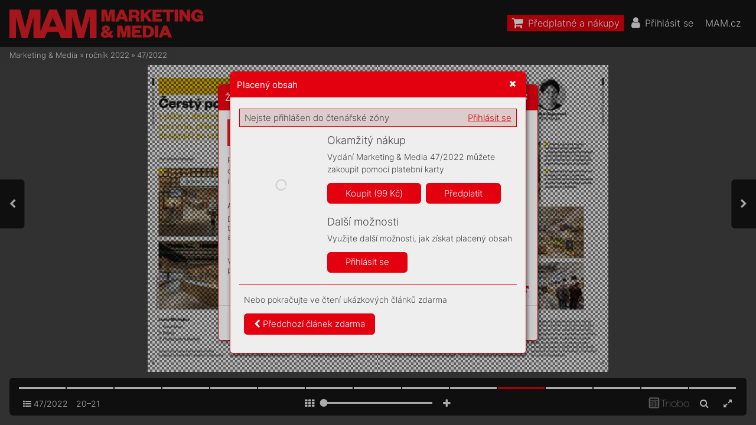

--- FILE ---
content_type: text/html; charset=UTF-8
request_url: https://mam.mam.cz/47-2022/strana-21
body_size: 82478
content:
<!DOCTYPE html>
<html lang="cs">
<head>
<!-- ---------------------------------------------------------------
     Powered by Triobo Digital Media Publishing (www.triobo.com)
---------------------------------------------------------------- -->
<title>Strana 21 | 47/2022 | Marketing &amp; Media</title>
<meta charset="utf-8">
<meta id="viewport" name="viewport" content="width=device-width, initial-scale=1, user-scalable=0" />
<meta name="description" content="Časopis Marketing a Media je prestižním,mimořádně vlivným oborovým médiem. Věnuje se oblasti byznysové komunikace, reklamy a médiím. Každý týden přináší exkluzívní rozhovory s nejvlivnějšími a nejzajímavějšími osobnostmi z branže, přináší obsahovou inspiraci a současně představuje  platformu pro kritickou diskuzi." />
<meta name="robots" content="index, follow" />
<meta name="mobile-web-app-capable" content="yes" />
<link rel='icon' sizes='180x180' type='image/png' href='https://triobodistribution.blob.core.windows.net/publisher40/appFavicon-48.png' />
<link rel='apple-touch-icon' href='https://triobodistribution.blob.core.windows.net/publisher40/appFavicon-48.png' />
<meta name='apple-mobile-web-app-capable' content='yes' />
<meta name='apple-mobile-web-app-status-bar-style' content='black-translucent' />
<meta name='mobile-web-app-capable' content='yes' />
<meta name='apple-mobile-web-app-title' content='Marketing & Media' />
<meta name='application-name' content='Marketing & Media' />
<meta name='google-site-verification' content='GkrjW4lh3J3stFiDlsrwWNJZ0DpG_Un4eAEbuNPlPWg' />
<link rel="canonical" href="https://mam.mam.cz/47-2022/strana-21" />
<meta property="og:url" content="https://mam.mam.cz/47-2022/strana-21" />
<meta property="og:title" content="Strana 21 | 47/2022 | Marketing &amp;amp; Media" />
<meta property="og:description" content="Časopis Marketing a Media je prestižním,mimořádně vlivným oborovým médiem. Věnuje se oblasti byznysové komunikace, reklamy a médiím. Každý týden přináší exkluzívní rozhovory s nejvlivnějšími a nejzajímavějšími osobnostmi z branže, přináší obsahovou inspiraci a současně představuje  platformu pro kritickou diskuzi." />
<meta property="og:type" content="article" />
<meta property="og:site_name" content="Marketing &amp; Media" />
<meta property="og:image" content="https://triobodistribution.blob.core.windows.net/public/ogPreview253214.jpg?ts=20221118140609" />
<meta property="og:image:width" content="768" />
<meta property="og:image:height" content="1024" />
<script type="application/ld+json">{"@context":"https://schema.org","@type":"Article","url":"https://mam.mam.cz/47-2022/strana-21","headline":"Strana 21","datePublished":"2022-11-18","image":"https://triobodistribution.blob.core.windows.net/public/ogPreview253214.jpg?ts=20221118140609"}</script><script type='text/javascript' src='/_release/tMini.js?20260120110641'></script>
<link type='text/css' href='/_release/tMini.css?20260120084343' rel='stylesheet'>
<script src="/_release/mainscript.php?h=1b3e7b407d004dcce3b93493d5d0b357&v=ad22c0a5"></script>
  <script async src="https://www.googletagmanager.com/gtag/js?id=UA-145149509-1"></script>
  <script>
    window.dataLayer = window.dataLayer || [];
    function gtag(){dataLayer.push(arguments);}
    gtag('consent', 'default', {
      'ad_storage': 'denied',
      'analytics_storage': 'denied',
      'functionality_storage': 'denied',
      'personalization_storage': 'denied',
      'security_storage': 'denied',
    });

    gtag('js', new Date());

    gtag('config', 'UA-145149509-1');
    gtag('config', 'GA_MEASUREMENT_ID', { 'app_name': 'Marketing & Media' });
  </script>
</head>

<body><main>
<div class='application' publishers='[{"id":40,"url":"forum-media","name":"Forum Media","fullName":"Forum Media, s.r.o.","properties":{"headquarters":"Franti\u0161ka K\u0159\u00ed\u017eka 362\/1\n170 00 Praha 7\nI\u010c: 06754066\nDI\u010c: CZ06754066","callto":"+420 735 707 420, 9.00\u201318.00","mailto":"predplatne@mam.cz","www":"https:\/\/www.mam.cz"},"publicationTags":[]}]' platforms='{"ios":"id1477192284","and":"cz.triobo.reader.android.mam"}'>Marketing &amp; Media</div>

<ul class='publications'>


<!-- publication 56: Marketing & Media -->
<li ord='1' domain='' class='publication' id='56' created='' ts='2025-06-13 13:00:13' url='marketing-media' themeId='8881' themeIdBeta='0' languages='cz' properties='{"hasLogo":true,"readerLogos":"BA","pageBackground":"rgb(238,238,238)","pageTextColor":"rgb(68,68,68)","highlightingColor":"rgba(227,0,15,1)","oppositeColor":"rgb(255,255,255)","headerBackground":"rgb(0,0,0)","headerIcons":"rgb(255,255,255)","dialogLogo":"A","underdrawingColor":"rgb(242,230,231)","buttonBorderRadius":"0.375em","areaBorderRadius":"0.375em","themeLogos":"AB","hasLogoa":true,"headerText":"rgb(255,255,255)","fonts":{"default":{"w300n5":"Inter-Light.ttf","w400n5":"Inter-Regular.ttf"},"easyReading":{"w400n5":"FrankRuhlLibre-Light.ttf","w600n5":"FrankRuhlLibre-Regular.ttf","w400i5":"FrankRuhlLibre-Light.ttf","w600i5":"FrankRuhlLibre-Regular.ttf"}},"autoUpdate":1}' publicationTags='' formatVersion='2'>
<h1 class='title'>Marketing &amp; Media</h1>
<p class='description'>Časopis Marketing a Media je prestižním a vlivným oborovým médiem.</p>



<!-- issue 6217 -->
<div class='issue' id='6217' ts='2025-04-15 10:48:54' url='47-2022' type='0' issueMasterId='576' formatVersion='5' date='2022-11-21' pubDate='2022-11-21 05:30:00' tags='' subscriptionGroups='sgr9' languages='' availability='1' visibility='0' productId='cz.forummedia.mam.2247' pdfSourceId='836085' pdfParams='{"countOfFonts":34,"bgFormat":"svg"}' properties='{"prices":{"CZK":"99"},"centerfold":1,"enablePDFDownload":0,"isFeatured":0,"omitContent":0,"unlockedArticles":5}' coverId='318286'>
<h1 class='title'>47/2022</h1>
<p class='description'>Časopis Marketing a Media je prestižním,mimořádně vlivným oborovým médiem. Věnuje se oblasti byznysové komunikace, reklamy a médiím. Každý týden přináší exkluzívní rozhovory s nejvlivnějšími a nejzajímavějšími osobnostmi z branže, přináší obsahovou inspiraci a současně představuje  platformu pro kritickou diskuzi.</p>

<div class='issueMeta' fonts='[]'></div>
<ul class='articles'>
  <li class='article' id='253194' ts='2022-11-18 14:04:43' url='strana-1' formatVersion='0' properties='' type='0' ord='1' versionId='318286' isAlwaysFree='1' linkedFromArticleIds=''><a href='/47-2022/strana-1'><h3 class='title'>Strana 1</h3><p class='description'></p></a><div class='content'><div id='frame-0' class='frame frame-page frame-typePage' frame-type='page'><div class='frame frame-typePdf' frame-type='pdf' id='frame-1'><img class='frame_pdf' format='["object-fit:cover"]' sourceid='src836086'></div></div></div><div class='htmlContent'><div id='pf1' class='pf w0 h0' data-page-no='1'><div class='pc pc1 w0 h0'><img class='bf' alt='' toLoad='bg253194.svg'/><div class='t m0 x0 h1 y0 ff1 fs0 fc0 sc0 ls0 ws0'>POZ<span class='_ _0'></span>OR NA ZBRKLÉ </div><div class='t m0 x0 h1 y1 ff1 fs0 fc0 sc0 ls0 ws0'>ŠKRTY V RO<span class='_ _0'></span>ZPOČTU</div><div class='t m0 x0 h2 y2 ff2 fs1 fc0 sc0 ls0 ws0'>Jak př<span class='_ _0'></span>ežít recesi, radí </div><div class='t m0 x0 h2 y3 ff2 fs1 fc0 sc0 ls0 ws0'>značkám Mark Ritson </div><div class='t m0 x0 h2 y4 ff2 fs1 fc0 sc0 ls0 ws0'>aJon E<span class='_ _0'></span>vans sOrlandem </div><div class='t m0 x0 h2 y5 ff2 fs1 fc0 sc0 ls0 ws0'>W<span class='_ _1'></span>oodem za Sy<span class='_ _0'></span>stem1.</div><div class='t m0 x0 h3 y6 ff1 fs1 fc0 sc0 ls0 ws0'>str<span class='_ _1'></span>. 6–<span class='_ _1'></span>7</div><div class='t m0 x1 h1 y0 ff1 fs0 fc0 sc0 ls0 ws0'>NEPŘEHLÍŽEJTE </div><div class='t m0 x1 h1 y1 ff1 fs0 fc0 sc0 ls0 ws0'>ONLINE K<span class='_ _0'></span>OMUNITU</div><div class='t m0 x1 h2 y2 ff2 fs1 fc0 sc0 ls0 ws0'>K<span class='_ _0'></span>dyž brand ner<span class='_ _0'></span>eaguje </div><div class='t m0 x1 h2 y3 ff2 fs1 fc0 sc0 ls0 ws0'>na požada<span class='_ _0'></span>vky aotázky </div><div class='t m0 x1 h2 y4 ff2 fs1 fc0 sc0 ls0 ws1'>zákazníků, snižuje se jejich </div><div class='t m0 x1 h2 y5 ff2 fs1 fc0 sc0 ls0 ws0'>ochota nakupov<span class='_ _0'></span>at<span class='_ _2'></span>.</div><div class='t m0 x1 h3 y6 ff1 fs1 fc0 sc0 ls0 ws0'>str<span class='_ _1'></span>. 8–<span class='_ _1'></span>11</div><div class='t m0 x2 h1 y0 ff1 fs0 fc0 sc0 ls0 ws0'>SPOR O AUT<span class='_ _1'></span>ORSK<span class='_ _0'></span>OU </div><div class='t m0 x2 h1 y1 ff1 fs0 fc0 sc0 ls0 ws0'>NO<span class='_ _0'></span>VEL<span class='_ _0'></span>U NEK<span class='_ _0'></span>ONČÍ</div><div class='t m0 x2 h2 y2 ff2 fs1 fc0 sc0 ls0 ws0'>Jak vidí klíčo<span class='_ _0'></span>ví aktéři </div><div class='t m0 x2 h2 y3 ff2 fs1 fc0 sc0 ls0 ws0'>nov<span class='_ _0'></span>elu autors<span class='_ _0'></span>kého zákona </div><div class='t m0 x2 h2 y4 ff2 fs1 fc0 sc0 ls0 ws0'>a pato<span class='_ _0'></span>vou situaci mezi </div><div class='t m0 x2 h2 y5 ff2 fs1 fc0 sc0 ls0 ws0'>vyda<span class='_ _0'></span>vateli a Googlem<span class='_ _0'></span>?</div><div class='t m0 x2 h3 y6 ff1 fs1 fc0 sc0 ls0 ws0'>str<span class='_ _1'></span>. 16–<span class='_ _0'></span>17</div><div class='t m0 x3 h4 y7 ff3 fs2 fc1 sc0 ls1 ws2'>PRA<span class='_ _3'></span>CUJEME<span class='_ _4'></span><span class='ls0 ws0'> </span></div><div class='t m0 x3 h4 y8 ff3 fs2 fc1 sc0 ls1 ws0'>NA ZMĚNĚ</div><div class='t m0 x3 h5 y9 ff4 fs3 fc1 sc0 ls0 ws0'>P<span class='_ _3'></span>A<span class='_ _5'></span>VEL K<span class='_ _6'></span>O<span class='_ _1'></span>ZLER </div><div class='t m0 x3 h5 ya ff4 fs3 fc1 sc0 ls0 ws0'>A AD<span class='_ _7'></span>AM KL<span class='_ _6'></span>OF<span class='_ _8'></span>Á<span class='_ _7'></span>Č</div><div class='t m1 x4 h6 yb ff5 fs4 fc1 sc0 ls2 ws3'>47</div><div class='t m1 x5 h6 yb ff5 fs4 fc1 sc0 ls3 ws4'>21. listopadu <span class='_ _2'></span>2022</div><div class='t m1 x6 h6 yb ff5 fs4 fc1 sc0 ls0 ws5'>99 <span class='_ _9'></span>Kč / 4,<span class='_ _2'></span>90 <span class='_ _9'></span>€</div></div><div class='pi' data-data='{"ctm":[1.290158,0.000000,0.000000,1.290158,0.000000,0.000000]}'></div></div>
</div></li>
  <li class='article' id='253195' ts='2022-11-18 14:04:46' url='strana-2' formatVersion='0' properties='' type='0' ord='2' versionId='318287' isAlwaysFree='1' linkedFromArticleIds=''><a href='/47-2022/strana-2'><h3 class='title'>Strana 2</h3><p class='description'></p></a><div class='content'><div id='frame-0' class='frame frame-page frame-typePage' frame-type='page'><div class='frame frame-typePdf' frame-type='pdf' id='frame-1'><img class='frame_pdf' format='["object-fit:cover"]' sourceid='src836088'></div></div></div><div class='htmlContent'><div id='pf2' class='pf w0 h0' data-page-no='2'><div class='pc pc2 w0 h0'><img class='bf' alt='' toLoad='bg253195.svg'/><div class='t m2 x7 h7 yc ff6 fs5 fc1 sc0 ls4 ws6'>w<span class='_ _2'></span>w<span class='_ _2'></span>w.cez.cz</div><div class='t m2 x8 h8 yd ff6 fs6 fc1 sc0 ls5 ws7'>Ab<span class='_ _1'></span>y<span class='_ _0'></span>st<span class='_ _0'></span>e<span class='_ _2'></span> <span class='_ _2'></span>se<span class='_ _9'></span> <span class='_ _2'></span>měli</div><div class='t m2 x8 h8 ye ff6 fs6 fc1 sc0 ls6 ws8'>s <span class='_ _2'></span>k<span class='_ _2'></span>ý<span class='_ _0'></span>m <span class='_ _9'></span>po<span class='_ _0'></span>r<span class='_ _1'></span>ad<span class='_ _0'></span>i<span class='_ _0'></span>t</div><div class='t m2 x8 h8 yf ff6 fs6 fc1 sc0 ls7 ws9'>a<span class='_ _2'></span> <span class='_ _9'></span>ne<span class='_ _0'></span>z<span class='_ _1'></span>ů<span class='_ _2'></span>sta<span class='_ _2'></span>li<span class='_ _9'></span> <span class='_ _2'></span>na </div><div class='t m2 x8 h8 y10 ff6 fs6 fc1 sc0 ls6 ws8'>t<span class='_ _7'></span>o <span class='_ _9'></span>sa<span class='_ _0'></span>mi</div><div class='t m2 x8 h9 y11 ff7 fs5 fc1 sc0 ls8 wsa'>Aby<span class='_ _0'></span>ste se mohli <span class='_ _2'></span>kaž<span class='_ _0'></span>dý den </div><div class='t m2 x8 h9 y12 ff7 fs5 fc1 sc0 ls9 wsb'>spolehnout, ž<span class='_ _0'></span>e budete mít energii </div><div class='t m2 x8 h9 y13 ff7 fs5 fc1 sc0 ls8 wsa'>na všechno<span class='_ _0'></span>, co <span class='_ _2'></span>máte rádi. Aby<span class='_ _0'></span>ste mohli </div><div class='t m2 x8 h9 y14 ff7 fs5 fc1 sc0 lsa wsc'>vž<span class='_ _0'></span>dy <span class='_ _2'></span>počítat s tou nejlepší péčí.</div><div class='t m2 x8 h9 y15 ff7 fs5 fc1 sc0 ls9 wsb'>Pr<span class='_ _0'></span>oto jsme tu s vámi.</div><div class='t m2 x8 h9 y16 ff7 fs5 fc1 sc0 ls8 wsa'>ČEZ<span class='_ _2'></span>. Čistá <span class='_ _2'></span>Ener<span class='_ _0'></span>gie <span class='_ _2'></span>Zítřk<span class='_ _0'></span>a.</div><div class='c x9 y17 w1 h0'><div class='t m2 xa ha y18 ff8 fs7 fc2 sc1 ls0 ws0'>inz_CEZ-VIZE2030-II(zc)_210x280_MaM.indd   1<span class='_ _a'></span><span class='fc0 sc0'>inz_CEZ-VIZE2030-II(zc)_210x280_MaM.indd   1<span class='_ _b'> </span><span class='fc2 sc1'>03.10.2022   11:51<span class='_ _c'></span><span class='fc0 sc0'>03.10.2022   11:51</span></span></span></div></div></div><div class='pi' data-data='{"ctm":[1.290158,0.000000,0.000000,1.290158,0.000000,0.000000]}'></div></div>
</div></li>
  <li class='article' id='253196' ts='2022-11-18 14:04:52' url='strana-3' formatVersion='0' properties='' type='0' ord='3' versionId='318288' isAlwaysFree='1' linkedFromArticleIds=''><a href='/47-2022/strana-3'><h3 class='title'>Strana 3</h3><p class='description'></p></a><div class='content'><div id='frame-0' class='frame frame-page frame-typePage' frame-type='page'><div class='frame frame-typePdf' frame-type='pdf' id='frame-1'><img class='frame_pdf' format='["object-fit:cover"]' sourceid='src836090'></div></div></div><div class='htmlContent'><div id='pf3' class='pf w0 h0' data-page-no='3'><div class='pc pc3 w0 h0'><img class='bf' alt='' toLoad='bg253196.svg'/><div class='t m1 xb hb y19 ff9 fs8 fc0 sc0 lsb wsd'>03</div><div class='t m0 xc hc y1a ffa fs9 fc0 sc0 lsc wse'>Číslo t<span class='_ _2'></span>ýdne</div><div class='t m0 xc hd y1b ffa fsa fc3 sc0 lsd wsf'>10</div><div class='t m0 xc he y1c ff9 fsb fc0 sc0 ls0 ws10'>je minimální počet rece<span class='_ _2'></span>nzí, které musíte mít u sv<span class='_ _2'></span>ých </div><div class='t m0 xc he y1d ff9 fsb fc0 sc0 ls0 ws10'>produk<span class='_ _2'></span>tů, aby o nich zákazníci alespoň uvažov<span class='_ _0'></span>ali<span class='_ _2'></span>. Pokud </div><div class='t m0 xc he y1e ff9 fsb fc0 sc0 ls0 ws10'>ale chcete kon<span class='_ _0'></span>verzní poměr p<span class='_ _2'></span>ořádně &quot;nakopnout&quot;, ideální </div><div class='t m0 xc he y1f ff9 fsb fc0 sc0 ls0 ws10'>počet k<span class='_ _2'></span>valitních čerst<span class='_ _2'></span>v<span class='_ _2'></span>ých recenzí je 100.  </div><div class='t m0 x6 hf y20 ff9 fs7 fc0 sc0 lsa wsc'>Inzerce</div><div class='t m1 xd h6 y21 ff9 fs4 fc0 sc0 ls0 ws0'>ON<span class='_ _2'></span>LIN<span class='_ _2'></span>E A SO<span class='_ _2'></span>CIA<span class='_ _2'></span>L<span class='_ _d'></span><span class='lse ws11'>Z<span class='_ _9'></span>A<span class='_ _9'></span>DAVAT<span class='_ _2'></span>E<span class='_ _9'></span>L<span class='_ _9'></span>É<span class='_ _2'></span> A<span class='_ _9'></span> Z<span class='_ _2'></span>N<span class='_ _9'></span>A<span class='_ _2'></span>Č<span class='_ _9'></span>K<span class='_ _9'></span>Y</span></div><div class='t m0 xe h10 y22 ffa fsc fc0 sc0 ls0 ws0'>INTENZIVNĚ PRA<span class='_ _0'></span>CUJEME </div><div class='t m0 xe h10 y23 ffa fsc fc0 sc0 ls0 ws0'>NA LEGISLA<span class='_ _6'></span>TIVNÍ ZMĚNĚ</div><div class='t m0 xe h11 y24 ffb fs5 fc0 sc0 ls0 ws0'>Adam Klofáč zM<span class='_ _0'></span>ori<span class='_ _2'></span>s design aPav<span class='_ _0'></span>el </div><div class='t m0 xe h11 y25 ffb fs5 fc0 sc0 ls0 ws0'>K<span class='_ _0'></span>ozler zKnowinst<span class='_ _0'></span>ore ro<span class='_ _e'></span>zjeli společný </div><div class='t m0 xe h11 y26 ffb fs5 fc0 sc0 ls0 ws0'>projekt pr<span class='_ _0'></span>odejen budoucnosti.</div><div class='t m0 xf h12 y27 ffa fsd fc0 sc0 ls0 ws12'>str<span class='_ _0'></span>. <span class='_ _4'> </span>12 –<span class='_ _1'></span>13</div><div class='t m1 xd h6 y28 ff9 fs4 fc0 sc0 lse ws11'>Z<span class='_ _9'></span>A<span class='_ _9'></span>DAVAT<span class='_ _2'></span>E<span class='_ _9'></span>L<span class='_ _9'></span>É<span class='_ _2'></span> A<span class='_ _9'></span> Z<span class='_ _2'></span>N<span class='_ _9'></span>A<span class='_ _2'></span>Č<span class='_ _9'></span>K<span class='_ _9'></span>Y</div><div class='t m0 xe h10 y29 ffa fsc fc0 sc0 ls0 ws0'>EXPERTI NA MARKETING RADÍ </div><div class='t m0 xe h10 y2a ffa fsc fc0 sc0 ls0 ws0'>ZNA<span class='_ _0'></span>ČKÁM, J<span class='_ _0'></span>AK PŘEŽÍT RECESI</div><div class='t m0 xe h11 y2b ffb fs5 fc0 sc0 ls0 ws0'>Brandy mohou vyjít znastupující </div><div class='t m0 xe h11 y2c ffb fs5 fc0 sc0 ls0 ws0'>krize silnější, kd<span class='_ _0'></span>yž se poučí zchyb </div><div class='t m0 xe h11 y2d ffb fs5 fc0 sc0 ls0 ws0'>vminulosti, jak<span class='_ _0'></span>o jsou bezhla<span class='_ _0'></span>vé škrt<span class='_ _2'></span>y<span class='_ _1'></span>.</div><div class='t m0 xe h10 y2e ffa fsc fc1 sc0 ls0 ws0'>ZNA<span class='_ _0'></span>ČKY PODCEŇUJÍ PÉČI </div><div class='t m0 xe h10 y2f ffa fsc fc1 sc0 ls0 ws0'>O K<span class='_ _0'></span>OMUNITU NA SÍTÍCH</div><div class='t m0 xe h11 y30 ffb fs5 fc1 sc0 ls0 ws0'>Pro zákazníky je rychlost reak<span class='_ _0'></span>c<span class='_ _2'></span>í </div><div class='t m0 xe h11 y31 ffb fs5 fc1 sc0 ls0 ws0'>na otázky či př<span class='_ _2'></span>ipomínky obdobně </div><div class='t m0 xe h11 y32 ffb fs5 fc1 sc0 ls0 ws0'>důležitá, jako cena pr<span class='_ _0'></span>oduktů.</div><div class='t m0 xf h12 y33 ffa fsd fc0 sc0 ls0 ws0'>str<span class='_ _0'></span>. 6–<span class='_ _7'></span>7</div><div class='t m0 xf h12 y34 ffa fsd fc1 sc0 ls0 ws12'>str<span class='_ _0'></span>. <span class='_ _4'> </span>8 –<span class='_ _1'></span>11</div><div class='t m1 xd h6 y35 ff9 fs4 fc0 sc0 ls0 ws0'>MÉD<span class='_ _2'></span>IA A TRH</div><div class='t m0 xe h10 y36 ffa fsc fc0 sc0 ls0 ws0'>SPOR GOOGLU A VYD<span class='_ _0'></span>A<span class='_ _1'></span>V<span class='_ _1'></span>A<span class='_ _7'></span>TEL<span class='_ _0'></span>Ů: </div><div class='t m0 xe h10 y37 ffa fsc fc0 sc0 ls0 ws0'>KDO Z NĚJ MŮŽE PROFIT<span class='_ _0'></span>O<span class='_ _0'></span>V<span class='_ _0'></span>A<span class='_ _7'></span>T?</div><div class='t m0 xe h11 y38 ffb fs5 fc0 sc0 ls0 ws0'>Důsledk<span class='_ _0'></span>em novel<span class='_ _0'></span>y<span class='_ _1'></span>, která má donutit </div><div class='t m0 xe h11 y39 ffb fs5 fc0 sc0 ls0 ws0'>digitální platformy platit za obsah, </div><div class='t m0 xe h11 y3a ffb fs5 fc0 sc0 ls0 ws0'>bude patrně prá<span class='_ _0'></span>vní pře.</div><div class='t m0 xf h12 y3b ffa fsd fc0 sc0 ls0 ws12'>str<span class='_ _0'></span>. <span class='_ _4'> </span>16 –<span class='_ _1'></span>17</div><div class='t m1 xd h6 y3c ff9 fs4 fc0 sc0 lse ws11'>Z<span class='_ _9'></span>A<span class='_ _9'></span>DAVAT<span class='_ _2'></span>E<span class='_ _9'></span>L<span class='_ _9'></span>É<span class='_ _2'></span> A<span class='_ _9'></span> Z<span class='_ _2'></span>N<span class='_ _9'></span>A<span class='_ _2'></span>Č<span class='_ _9'></span>K<span class='_ _9'></span>Y</div><div class='t m0 xe h10 y3d ffa fsc fc0 sc0 ls0 ws0'>ČERS<span class='_ _0'></span>TVÝ POHLED NA </div><div class='t m0 xe h10 y3e ffa fsc fc0 sc0 ls0 ws0'>TRADIČNÍ OBOR</div><div class='t m0 xe h11 y3f ffb fs5 fc0 sc0 ls0 ws0'>Udělat zdův<span class='_ _0'></span>ěrně známé věci, jakou </div><div class='t m0 xe h11 y40 ffb fs5 fc0 sc0 ls0 ws0'>je nákup potra<span class='_ _0'></span>vin, opra<span class='_ _0'></span>vdo<span class='_ _e'></span>vý </div><div class='t m0 xe h11 y41 ffb fs5 fc0 sc0 ls0 ws0'>zážitek, se snaží designéř<span class='_ _2'></span>i ve sv<span class='_ _0'></span>ětě.</div><div class='t m0 xf h12 y42 ffa fsd fc0 sc0 ls0 ws12'>str<span class='_ _0'></span>. <span class='_ _4'> </span>20 –<span class='_ _0'></span>21</div><div class='t m0 x10 h6 y43 ff9 fs4 fc0 sc0 ls0 ws0'>Foto na titu<span class='_ _2'></span>lní s<span class='_ _2'></span>tra<span class='_ _2'></span>ně<span class='_ _2'></span><span class='lsf ws4'>: BOHUMIL POSP<span class='_ _0'></span>ÍŠIL</span></div><div class='t m0 x11 h13 y44 ffb fse fc0 sc0 ls0 ws13'>V<span class='_ _0'></span>K<span class='_ _2'></span>at<span class='_ _2'></span>ar<span class='_ _2'></span>u z<span class='_ _2'></span>ač<span class='_ _2'></span>a<span class='_ _2'></span>la g<span class='_ _2'></span>lob<span class='_ _2'></span>ál<span class='_ _2'></span>ně nej<span class='_ _2'></span>sle<span class='ws0'>-</span></div><div class='t m0 x11 h13 y45 ffb fse fc0 sc0 ls0 ws13'>dova<span class='_ _2'></span>nějš<span class='_ _2'></span>í spor<span class='_ _2'></span>tov<span class='_ _2'></span>n<span class='_ _2'></span>í a<span class='_ _2'></span>kce rok<span class='_ _2'></span>u<span class='_ _0'></span>— </div><div class='t m0 x11 h13 y46 ffb fse fc0 sc0 ls0 ws13'>mi<span class='_ _2'></span>st<span class='_ _2'></span>rov<span class='_ _2'></span>st<span class='_ _2'></span>v<span class='_ _2'></span>í s<span class='_ _2'></span>vět<span class='_ _2'></span>a ve fotba<span class='_ _2'></span>le. L<span class='_ _2'></span>id</div><div class='t m0 x12 h13 y47 ffb fse fc0 sc0 ls0 ws0'>-</div><div class='t m0 x11 h13 y48 ffb fse fc0 sc0 ls0 ws13'>st<span class='_ _2'></span>vo se vúterý p<span class='_ _2'></span>opr<span class='_ _2'></span>vé přehouplo </div><div class='t m0 x11 h13 y49 ffb fse fc0 sc0 ls0 ws13'>přes c<span class='_ _2'></span>i<span class='_ _2'></span>f<span class='_ _2'></span>r<span class='_ _2'></span>u osm<span class='_ _2'></span>i m<span class='_ _2'></span>i<span class='_ _2'></span>l<span class='_ _2'></span>ia<span class='_ _2'></span>rd, pě<span class='_ _2'></span>t z<span class='_ _0'></span>n<span class='_ _2'></span>ic<span class='_ _2'></span>h </div><div class='t m0 x11 h13 y4a ffb fse fc0 sc0 ls0 ws13'>by pod<span class='_ _2'></span>le o<span class='_ _2'></span>d<span class='_ _2'></span>hadů Me<span class='_ _2'></span>zi<span class='_ _2'></span>n<span class='_ _2'></span>á<span class='_ _2'></span>rod<span class='_ _2'></span>n<span class='_ _2'></span>í </div><div class='t m0 x11 h13 y4b ffb fse fc0 sc0 ls0 ws13'>fotba<span class='_ _2'></span>lové federac<span class='_ _2'></span>e FI<span class='_ _2'></span>F<span class='_ _0'></span>A měl </div><div class='t m0 x11 h13 y4c ffb fse fc0 sc0 ls10 ws14'>ša<span class='_ _2'></span>mpion<span class='_ _2'></span>át z<span class='_ _2'></span>as<span class='_ _2'></span>á<span class='_ _2'></span>h<span class='_ _2'></span>nout. Vzh<span class='_ _2'></span>lede<span class='_ _2'></span>m </div><div class='t m0 x11 h13 y4d ffb fse fc0 sc0 ls0 ws13'>k<span class='_ _0'></span>dod<span class='_ _2'></span>r<span class='_ _2'></span>žov<span class='_ _2'></span>á<span class='_ _2'></span>ní t<span class='_ _2'></span>r<span class='_ _2'></span>ad<span class='_ _2'></span>ice, k<span class='_ _2'></span>terou </div><div class='t m0 x11 h13 y4e ffb fse fc0 sc0 ls0 ws13'>česk<span class='_ _2'></span>á repre<span class='_ _2'></span>zent<span class='_ _2'></span>ace p<span class='_ _2'></span>or<span class='_ _2'></span>u<span class='_ _2'></span>ši<span class='_ _2'></span>la je<span class='_ _2'></span>n </div><div class='t m0 x11 h13 y4f ffb fse fc0 sc0 ls0 ws13'>svou úč<span class='_ _2'></span>a<span class='_ _2'></span>st<span class='_ _2'></span>í na „m<span class='_ _2'></span>ajs<span class='_ _2'></span>t<span class='_ _2'></span>rš<span class='_ _2'></span>a<span class='_ _2'></span>f<span class='_ _2'></span>t<span class='_ _2'></span>u“ před </div><div class='t m0 x11 h13 y50 ffb fse fc0 sc0 ls0 ws13'>šes<span class='_ _2'></span>t<span class='_ _2'></span>nác<span class='_ _2'></span>t<span class='_ _2'></span>i let<span class='_ _9'></span>y v<span class='_ _0'></span>Něme<span class='_ _2'></span>ck<span class='_ _2'></span>u, ktomu </div><div class='t m0 x11 h13 y51 ffb fse fc0 sc0 ls0 ws13'>oby<span class='_ _2'></span>v<span class='_ _2'></span>atelé č<span class='_ _2'></span>eské kot<span class='_ _2'></span>l<span class='_ _2'></span>i<span class='_ _2'></span>ny př<span class='_ _2'></span>isp<span class='_ _2'></span>ějí </div><div class='t m0 x11 h13 y52 ffb fse fc0 sc0 ls0 ws13'>méně, než by moh<span class='_ _2'></span>l<span class='_ _2'></span>i.</div><div class='t m0 x13 h13 y53 ffb fse fc0 sc0 ls0 ws13'>Kdo se s<span class='_ _2'></span>ta<span class='_ _2'></span>ne hvě<span class='_ _2'></span>zdou t<span class='_ _2'></span>u<span class='_ _2'></span>r<span class='_ _2'></span>naje, </div><div class='t m0 x11 h13 y54 ffb fse fc0 sc0 ls0 ws13'>kdy<span class='_ _2'></span>ž to nebude Souč<span class='_ _2'></span>ek neb<span class='_ _2'></span>o </div><div class='t m0 x11 h13 y55 ffb fse fc0 sc0 ls0 ws13'>Sc<span class='_ _2'></span>h<span class='_ _2'></span>ick? S<span class='_ _2'></span>oudě po<span class='_ _2'></span>d<span class='_ _2'></span>le po<span class='_ _2'></span>č<span class='_ _2'></span>t<span class='_ _2'></span>u </div><div class='t m0 x11 h13 y56 ffb fse fc0 sc0 ls0 ws13'>rek<span class='_ _2'></span>l<span class='_ _2'></span>am<span class='_ _2'></span>n<span class='_ _2'></span>íc<span class='_ _2'></span>h k<span class='_ _2'></span>a<span class='_ _2'></span>mpa<span class='_ _2'></span>ní, k<span class='_ _2'></span>te<span class='_ _2'></span>r<span class='_ _2'></span>ý<span class='_ _2'></span>m </div><div class='t m0 x11 h13 y57 ffb fse fc0 sc0 ls0 ws13'>propůjč<span class='_ _2'></span>il s<span class='_ _2'></span>vou t<span class='_ _2'></span>vá<span class='_ _2'></span>ř<span class='_ _e'></span>, jsou ve<span class='_ _2'></span>šker<span class='_ _2'></span>á </div><div class='t m0 x11 h13 y58 ffb fse fc0 sc0 ls0 ws13'>oče<span class='_ _2'></span>k<span class='_ _2'></span>ává<span class='_ _2'></span>n<span class='_ _2'></span>í upřen<span class='_ _2'></span>a na L<span class='_ _2'></span>ionel<span class='_ _2'></span>a </div><div class='t m0 x11 h13 y59 ffb fse fc0 sc0 ls0 ws13'>Mes<span class='_ _2'></span>siho. A<span class='_ _2'></span>r<span class='_ _2'></span>gent<span class='_ _2'></span>i<span class='_ _2'></span>nsk<span class='_ _2'></span>á hvěz<span class='_ _2'></span>da </div><div class='t m0 x11 h13 y5a ffb fse fc0 sc0 ls0 ws13'>uz<span class='_ _2'></span>av<span class='_ _2'></span> <span class='_ _6'></span>ře<span class='_ _2'></span>la o<span class='_ _0'></span>do<span class='_ _2'></span>st v<span class='_ _2'></span>í<span class='_ _2'></span>c pa<span class='_ _2'></span>r<span class='_ _2'></span>t<span class='_ _2'></span>ner<span class='_ _2'></span>st<span class='_ _2'></span>v<span class='_ _2'></span>í, </div><div class='t m0 x11 h13 y5b ffb fse fc0 sc0 ls0 ws13'>než kol<span class='_ _2'></span>ik b<span class='_ _2'></span>ěhe<span class='_ _2'></span>m sv<span class='_ _9'></span>ých do<span class='_ _2'></span>sav<span class='_ _2'></span>ad</div><div class='t m0 x12 h13 y5c ffb fse fc0 sc0 ls0 ws0'>-</div><div class='t m0 x11 h13 y5d ffb fse fc0 sc0 ls0 ws13'>níc<span class='_ _2'></span>h č<span class='_ _2'></span>t<span class='_ _2'></span>y<span class='_ _9'></span>ř úča<span class='_ _2'></span>s<span class='_ _2'></span>tí n<span class='_ _2'></span>a M<span class='_ _2'></span>S na<span class='_ _2'></span>st<span class='_ _2'></span>ř<span class='_ _2'></span>í<span class='_ _2'></span>le<span class='_ _2'></span>la </div><div class='t m0 x11 h13 y5e ffb fse fc0 sc0 ls0 ws13'>gólů. Pepsi, G<span class='_ _2'></span>atorade, Ad<span class='_ _2'></span>id<span class='_ _2'></span>a<span class='_ _2'></span>s, </div><div class='t m0 x11 h13 y5f ffb fse fc0 sc0 ls0 ws13'>Bitge<span class='_ _2'></span>t, By<span class='_ _9'></span>ju’<span class='_ _0'></span>s, Budw<span class='_ _2'></span>ie<span class='_ _2'></span>se<span class='_ _2'></span>r<span class='_ _0'></span>, Sor<span class='_ _2'></span>a<span class='_ _2'></span>re, </div><div class='t m0 x11 h13 y60 ffb fse fc0 sc0 ls0 ws13'>Vi<span class='_ _2'></span>sit Saud<span class='_ _2'></span>i a<span class='_ _0'></span>H<span class='_ _2'></span>a<span class='_ _2'></span>rd Roc<span class='_ _2'></span>k Ca<span class='_ _2'></span>fe<span class='_ _0'></span>— to </div><div class='t m0 x11 h13 y61 ffb fse fc0 sc0 ls0 ws13'>jsou v<span class='_ _2'></span>še<span class='_ _2'></span>ch<span class='_ _2'></span>no br<span class='_ _2'></span>a<span class='_ _2'></span>ndy<span class='_ _0'></span>, v<span class='_ _0'></span>jejic<span class='_ _2'></span>h<span class='_ _2'></span>ž </div><div class='t m0 x11 h13 y62 ffb fse fc0 sc0 ls0 ws13'>spote<span class='_ _2'></span>ch s<span class='_ _2'></span>e bě<span class='_ _2'></span>hem s<span class='_ _2'></span>větového </div><div class='t m0 x11 h13 y63 ffb fse fc0 sc0 ls0 ws13'>ša<span class='_ _2'></span>mpion<span class='_ _2'></span>át<span class='_ _2'></span>u jede<span class='_ _2'></span>n z<span class='_ _0'></span>nejlepš<span class='_ _2'></span>ích </div><div class='t m0 x11 h13 y64 ffb fse fc0 sc0 ls0 ws13'>fotba<span class='_ _2'></span>l<span class='_ _2'></span>is<span class='_ _2'></span>t<span class='_ _2'></span>ů vš<span class='_ _2'></span>ec<span class='_ _2'></span>h dob obje<span class='_ _2'></span>v<span class='_ _2'></span>uje. </div><div class='t m0 x11 h13 y65 ffb fse fc0 sc0 ls0 ws13'>V<span class='_ _0'></span>rek<span class='_ _2'></span>l<span class='_ _2'></span>a<span class='_ _2'></span>mě od Ad<span class='_ _2'></span>id<span class='_ _2'></span>a<span class='_ _2'></span>su dokonce </div><div class='t m0 x11 h13 y66 ffb fse fc0 sc0 ls0 ws13'>dva<span class='_ _2'></span>k<span class='_ _2'></span>r<span class='_ _2'></span>át, kdy<span class='_ _2'></span>ž h<span class='_ _2'></span>raje s<span class='_ _2'></span>toln<span class='_ _2'></span>í fotbá</div><div class='t m0 x14 h13 y67 ffb fse fc0 sc0 ls0 ws0'>-</div><div class='t m0 x11 h13 y68 ffb fse fc0 sc0 ls0 ws13'>lek se s<span class='_ _2'></span>vojí ml<span class='_ _2'></span>ad<span class='_ _2'></span>ší verz<span class='_ _2'></span>í zr<span class='_ _e'></span>oku </div><div class='t m0 x11 h13 y69 ffb fse fc0 sc0 ls0 ws13'>200<span class='_ _2'></span>6, kdy n<span class='_ _2'></span>a t<span class='_ _2'></span>ur<span class='_ _2'></span>n<span class='_ _2'></span>aji debutova<span class='_ _2'></span>l.</div><div class='t m0 x15 h13 y6a ffb fse fc0 sc0 ls0 ws13'>Ost<span class='_ _2'></span>at<span class='_ _2'></span>ně te<span class='_ _2'></span>nto fór je u<span class='_ _0'></span>v<span class='_ _2'></span>ý<span class='_ _9'></span>robc<span class='_ _2'></span>ů </div><div class='t m0 x16 h13 y6b ffb fse fc0 sc0 ls0 ws13'>spor<span class='_ _2'></span>tov<span class='_ _2'></span>n<span class='_ _2'></span>í<span class='_ _2'></span>ho v<span class='_ _9'></span>ybaven<span class='_ _2'></span>í t<span class='_ _2'></span>a<span class='_ _2'></span>k k<span class='_ _0'></span>p<span class='_ _2'></span>o</div><div class='t m0 x17 h13 y45 ffb fse fc0 sc0 ls0 ws0'>-</div><div class='t m0 x16 h13 y47 ffb fse fc0 sc0 ls0 ws13'>puk<span class='_ _2'></span>á<span class='_ _2'></span>n<span class='_ _2'></span>í, že ho n<span class='_ _2'></span>ajdete ive spotu </div><div class='t m0 x16 h13 y6c ffb fse fc0 sc0 ls0 ws13'>konk<span class='_ _2'></span>u<span class='_ _2'></span>renč<span class='_ _2'></span>n<span class='_ _2'></span>í z<span class='_ _2'></span>nač<span class='_ _2'></span>k<span class='_ _2'></span>y Ni<span class='_ _2'></span>ke, k<span class='_ _2'></span>ter<span class='_ _2'></span>á </div><div class='t m0 x16 h13 y6d ffb fse fc0 sc0 ls0 ws13'>pro mi<span class='_ _2'></span>st<span class='_ _2'></span>rov<span class='_ _2'></span>st<span class='_ _2'></span>v<span class='_ _2'></span>í s<span class='_ _2'></span>vět<span class='_ _2'></span>a pře<span class='_ _2'></span>su<span class='_ _2'></span>nul<span class='_ _2'></span>a </div><div class='t m0 x16 h13 y6e ffb fse fc0 sc0 ls0 ws13'>své h<span class='_ _2'></span>ráče do „<span class='_ _2'></span>fotba<span class='_ _2'></span>lver<span class='_ _2'></span>se“<span class='_ _0'></span>. V<span class='_ _0'></span>něm </div><div class='t m0 x16 h13 y6f ffb fse fc0 sc0 ls0 ws13'>mi<span class='_ _2'></span>mo ji<span class='_ _2'></span>né sl<span class='_ _2'></span>av<span class='_ _2'></span>í souč<span class='_ _2'></span>a<span class='_ _2'></span>sný Cr<span class='_ _2'></span>i<span class='_ _2'></span>s</div><div class='t m0 x18 h13 y70 ffb fse fc0 sc0 ls0 ws0'>-</div><div class='t m0 x16 h13 y71 ffb fse fc0 sc0 ls0 ws13'>ti<span class='_ _2'></span>a<span class='_ _2'></span>no Rona<span class='_ _2'></span>ldo gól sCri<span class='_ _2'></span>st<span class='_ _2'></span>i<span class='_ _2'></span>ane<span class='_ _2'></span>m </div><div class='t m0 x16 h13 y72 ffb fse fc0 sc0 ls0 ws13'>Rona<span class='_ _2'></span>ldem zroku 200<span class='_ _2'></span>4. Nic<span class='_ _2'></span>méně </div><div class='t m0 x16 h13 y73 ffb fse fc0 sc0 ls0 ws13'>v<span class='_ _0'></span>po<span class='_ _2'></span>č<span class='_ _2'></span>t<span class='_ _2'></span>u a<span class='_ _2'></span>k<span class='_ _2'></span>t<span class='_ _2'></span>uá<span class='_ _2'></span>l<span class='_ _2'></span>n<span class='_ _2'></span>ích re<span class='_ _2'></span>k<span class='_ _2'></span>la<span class='_ _2'></span>m<span class='_ _2'></span>n<span class='_ _2'></span>íc<span class='_ _2'></span>h </div><div class='t m0 x16 h13 y74 ffb fse fc0 sc0 ls11 ws15'>kamp<span class='_ _0'></span>aní po<span class='_ _0'></span>rtugalská<span class='_ _0'></span> iko<span class='_ _0'></span>na,<span class='_ _0'></span> </div><div class='t m0 x16 h13 y75 ffb fse fc0 sc0 ls0 ws13'>kt<span class='_ _2'></span>erou pojí sp<span class='_ _2'></span>olupráce n<span class='_ _2'></span>apř<span class='_ _2'></span>í<span class='_ _2'></span>k<span class='_ _2'></span>lad </div><div class='t m0 x16 h13 y76 ffb fse fc0 sc0 ls0 ws13'>s<span class='_ _0'></span>Bi<span class='_ _2'></span>na<span class='_ _2'></span>nc<span class='_ _2'></span>e, Li<span class='_ _2'></span>vesco<span class='_ _2'></span>re či He<span class='_ _2'></span>rba</div><div class='t m0 x18 h13 y77 ffb fse fc0 sc0 ls0 ws0'>-</div><div class='t m0 x16 h13 y78 ffb fse fc0 sc0 ls0 ws13'>li<span class='_ _2'></span>fe, se s<span class='_ _2'></span>v<span class='_ _2'></span>ý<span class='_ _2'></span>m o<span class='_ _2'></span>dvěk<span class='_ _2'></span>ý<span class='_ _9'></span>m ri<span class='_ _2'></span>va<span class='_ _2'></span>lem </div><div class='t m0 x16 h13 y79 ffb fse fc0 sc0 ls0 ws13'>Mes<span class='_ _2'></span>sim proh<span class='_ _2'></span>r<span class='_ _2'></span>ává. Stejně ja<span class='_ _2'></span>ko </div><div class='t m0 x16 h13 y7a ffb fse fc0 sc0 ls0 ws13'>ve fotba<span class='_ _2'></span>lovém ži<span class='_ _2'></span>votě sice vedou </div><div class='t m0 x16 h13 y7b ffb fse fc0 sc0 ls0 ws13'>v<span class='_ _2'></span>y<span class='_ _2'></span>rov<span class='_ _2'></span>n<span class='_ _2'></span>a<span class='_ _2'></span>ný soub<span class='_ _2'></span>oj, leč a<span class='_ _2'></span>k<span class='_ _2'></span>t<span class='_ _2'></span>uá<span class='_ _2'></span>l<span class='_ _2'></span>n<span class='_ _2'></span>í </div><div class='t m0 x16 h13 y7c ffb fse fc0 sc0 ls0 ws13'>skóre v<span class='_ _2'></span>y<span class='_ _2'></span>zn<span class='_ _2'></span>í<span class='_ _2'></span>vá 9:8 pro A<span class='_ _2'></span>rge<span class='_ _2'></span>nti<span class='_ _2'></span>nce.</div><div class='t m0 x15 h13 y7d ffb fse fc0 sc0 ls0 ws13'>Kdo bude m<span class='_ _2'></span>ít nav<span class='_ _2'></span>rc<span class='_ _2'></span>h v<span class='_ _0'></span>K<span class='_ _2'></span>at<span class='_ _2'></span>a</div><div class='t m0 x19 h13 y7e ffb fse fc0 sc0 ls0 ws0'>-</div><div class='t m0 x16 h13 y7f ffb fse fc0 sc0 ls0 ws13'>ru<span class='_ _2'></span>, se u<span class='_ _2'></span>k<span class='_ _2'></span>á<span class='_ _2'></span>že n<span class='_ _2'></span>a st<span class='_ _2'></span>ad<span class='_ _2'></span>ionec<span class='_ _2'></span>h, př<span class='_ _2'></span>i </div><div class='t m0 x16 h13 y80 ffb fse fc0 sc0 ls0 ws13'>jejich<span class='_ _2'></span>ž s<span class='_ _2'></span>tav<span class='_ _2'></span>bě úd<span class='_ _2'></span>ajně ze<span class='_ _2'></span>m<span class='_ _2'></span>řely </div><div class='t m0 x16 h13 y81 ffb fse fc0 sc0 ls11 ws15'>tisí<span class='_ _0'></span>ce<span class='_ _0'></span> zahraniční<span class='_ _0'></span>ch dě<span class='_ _0'></span>lní<span class='_ _2'></span>ků.<span class='_ _0'></span> </div><div class='t m0 x16 h13 y82 ffb fse fc0 sc0 ls0 ws13'>Le<span class='_ _2'></span>it<span class='_ _2'></span>mot<span class='_ _2'></span>ivem š<span class='_ _2'></span>a<span class='_ _2'></span>mpionát<span class='_ _2'></span>u t<span class='_ _2'></span>a<span class='_ _2'></span>k </div><div class='t m0 x16 h13 y83 ffb fse fc0 sc0 ls0 ws13'>bude ved<span class='_ _2'></span>le soub<span class='_ _2'></span>oje Mes<span class='_ _2'></span>si<span class='_ _2'></span>ho </div><div class='t m0 x16 h13 y84 ffb fse fc0 sc0 ls0 ws13'>a<span class='_ _0'></span>Rona<span class='_ _2'></span>ld<span class='_ _2'></span>a, n<span class='_ _2'></span>a jejich<span class='_ _2'></span>ž př<span class='_ _2'></span>í<span class='_ _2'></span>mý s<span class='_ _2'></span>t<span class='_ _2'></span>řet </div><div class='t m0 x16 h13 y85 ffb fse fc0 sc0 ls0 ws13'>můž<span class='_ _2'></span>e př<span class='_ _2'></span>i o<span class='_ _2'></span>ček<span class='_ _2'></span>ává<span class='_ _2'></span>né<span class='_ _2'></span>m pr<span class='_ _2'></span>ůb<span class='_ _2'></span>ěhu </div><div class='t m0 x16 h13 y86 ffb fse fc0 sc0 ls0 ws13'>dojít a<span class='_ _2'></span>ž v<span class='_ _0'></span>se<span class='_ _2'></span>m<span class='_ _2'></span>i<span class='_ _2'></span>n<span class='_ _2'></span>á<span class='_ _2'></span>le, řad<span class='_ _2'></span>a kont<span class='_ _2'></span>ro</div><div class='t m0 x1a h13 y87 ffb fse fc0 sc0 ls0 ws0'>-</div><div class='t m0 x16 h13 y88 ffb fse fc0 sc0 ls0 ws13'>verz<span class='_ _2'></span>í spoje<span class='_ _2'></span>ných s<span class='_ _0'></span>d<span class='_ _2'></span>od<span class='_ _2'></span>rž<span class='_ _2'></span>ová<span class='_ _2'></span>n<span class='_ _2'></span>í<span class='_ _2'></span>m </div><div class='t m0 x16 h13 y89 ffb fse fc0 sc0 ls0 ws13'>lid<span class='_ _2'></span>sk<span class='_ _2'></span>ýc<span class='_ _2'></span>h práv<span class='_ _0'></span>. „B<span class='_ _2'></span>yla to c<span class='_ _2'></span>hy<span class='_ _2'></span>ba </div><div class='t m0 x16 h13 y8a ffb fse fc0 sc0 ls0 ws13'>svěř<span class='_ _2'></span>it p<span class='_ _2'></span>oř<span class='_ _2'></span>adatel<span class='_ _2'></span>st<span class='_ _9'></span>v<span class='_ _2'></span>í K<span class='_ _2'></span>ata<span class='_ _2'></span>r<span class='_ _2'></span>u,<span class='_ _0'></span>“ ř<span class='_ _2'></span>í<span class='_ _2'></span>k<span class='_ _2'></span>á </div><div class='t m0 x16 h13 y8b ffb fse fc0 sc0 ls0 ws13'>dne<span class='_ _2'></span>s bý<span class='_ _9'></span>va<span class='_ _2'></span>lý šé<span class='_ _2'></span>f FI<span class='_ _2'></span>F<span class='_ _0'></span>A Sepp Bl<span class='_ _2'></span>at<span class='_ _2'></span>ter<span class='_ _0'></span>. </div><div class='t m0 x16 h13 y8c ffb fse fc0 sc0 ls12 ws16'>Trochu po<span class='_ _0'></span>zdě.</div><div class='t m0 x1b h14 y8d ffc fse fc0 sc0 ls0 ws17'>Pet<span class='_ _2'></span>r Ža<span class='_ _2'></span>loudek</div><div class='t m0 x1c h15 y8e ffd fse fc0 sc0 ls13 ws18'>red<span class='_ _2'></span>a<span class='_ _2'></span>k<span class='_ _2'></span>t<span class='_ _2'></span>o<span class='_'> </span>r</div><div class='t m0 x11 h16 y8f ffa fsf fc0 sc0 ls14 ws19'>Messi<span class='_ _2'></span>, kam se<span class='_ _9'></span> </div><div class='t m0 x11 h16 y90 ffa fsf fc0 sc0 ls15 ws1a'>podív<span class='_ _7'></span>á<span class='_ _9'></span>š</div><div class='t m1 xb hb y91 ff9 fs8 fc0 sc0 ls16 ws1b'>EDI<span class='_ _0'></span>TORI<span class='_ _0'></span>AL</div><div class='t m0 xe h17 y92 ffb fsb fc1 sc0 ls0 ws0'>Partnerem aktuálního vydání MAM jsou </div><div class='t m0 xe h17 y93 ffb fsb fc1 sc0 ls0 ws0'>společnosti Moris design aKnowinstore.</div></div><div class='pi' data-data='{"ctm":[1.290158,0.000000,0.000000,1.290158,0.000000,0.000000]}'></div></div>
</div></li>
  <li class='article' id='253197' ts='2022-11-18 14:04:54' url='strana-4' formatVersion='0' properties='' type='0' ord='4' versionId='318289' isAlwaysFree='1' linkedFromArticleIds=''><a href='/47-2022/strana-4'><h3 class='title'>Strana 4</h3><p class='description'></p></a><div class='content'><div id='frame-0' class='frame frame-page frame-typePage' frame-type='page'><div class='frame frame-typePdf' frame-type='pdf' id='frame-1'><img class='frame_pdf' format='["object-fit:cover"]' sourceid='src836092'></div></div></div><div class='htmlContent'><div id='pf4' class='pf w0 h0' data-page-no='4'><div class='pc pc4 w0 h0'><img class='bf' alt='' toLoad='bg253197.svg'/><div class='t m1 x1d hb y19 ff9 fs8 fc0 sc0 ls17 ws1c'>04</div><div class='t m2 x10 h18 y94 ffa fs10 fc0 sc0 ls18 ws1d'>Sv<span class='_ _0'></span>odka</div><div class='t m2 x1e h19 y95 ffa fs11 fc0 sc0 ls0 ws1e'>Etnetera Motion <span class='ffb fse ws13'>se k<span class='_ _2'></span>v<span class='_ _2'></span>a<span class='_ _2'></span>li<span class='ws0'>-</span></span></div><div class='t m2 x1e h13 y96 ffb fse fc0 sc0 ls0 ws13'>kov<span class='_ _2'></span>a<span class='_ _2'></span>la mez<span class='_ _2'></span>i t<span class='_ _2'></span>ř<span class='_ _2'></span>i a<span class='_ _2'></span>gent<span class='_ _2'></span>u<span class='_ _2'></span>r<span class='_ _2'></span>y<span class='_ _0'></span>, k<span class='_ _2'></span>teré </div><div class='t m2 x1e h13 y97 ffb fse fc0 sc0 ls0 ws13'>budou v<span class='_ _0'></span>ná<span class='_ _2'></span>sle<span class='_ _2'></span>dujícíc<span class='_ _2'></span>h lete<span class='_ _2'></span>c<span class='_ _2'></span>h </div><div class='t m2 x1e h13 y98 ffb fse fc0 sc0 ls0 ws13'>rea<span class='_ _2'></span>l<span class='_ _2'></span>iz<span class='_ _2'></span>ovat k<span class='_ _2'></span>a<span class='_ _2'></span>mpa<span class='_ _2'></span>ně pro L<span class='_ _2'></span>et<span class='_ _2'></span>i<span class='_ _2'></span>ště </div><div class='t m2 x1e h13 y99 ffb fse fc0 sc0 ls0 ws13'>Pr<span class='_ _2'></span>a<span class='_ _2'></span>ha. Sp<span class='_ _2'></span>olupráce od<span class='_ _2'></span>st<span class='_ _2'></span>a<span class='_ _2'></span>r<span class='_ _2'></span>tov<span class='_ _2'></span>a<span class='_ _2'></span>ná </div><div class='t m2 x1e h13 y9a ffb fse fc0 sc0 ls0 ws13'>v<span class='_ _0'></span>zá<span class='_ _2'></span>ř<span class='_ _2'></span>í le<span class='_ _2'></span>toš<span class='_ _2'></span>ní<span class='_ _2'></span>ho rok<span class='_ _2'></span>u m<span class='_ _2'></span>á za s<span class='_ _2'></span>ebou </div><div class='t m2 x1e h13 y9b ffb fse fc0 sc0 ls10 ws14'>pr<span class='_ _2'></span>v<span class='_ _2'></span>n<span class='_ _2'></span>í rea<span class='_ _2'></span>l<span class='_ _2'></span>i<span class='_ _2'></span>z<span class='_ _2'></span>ace.</div><div class='t m2 x1e h19 y9c ffa fs11 fc0 sc0 ls0 ws1e'>Palírna U Z<span class='_ _0'></span>e<span class='_ _2'></span>leného </div><div class='t m2 x1e h19 y9d ffa fs11 fc0 sc0 ls19 ws1f'>stromu</div><div class='t m2 x1f h13 y9e ffb fse fc0 sc0 ls0 ws13'> uved<span class='_ _2'></span>la n<span class='_ _2'></span>a t<span class='_ _2'></span>rh novou </div><div class='t m2 x1e h13 y9f ffb fse fc0 sc0 ls0 ws13'>řadu prém<span class='_ _2'></span>iov<span class='_ _9'></span>ých l<span class='_ _2'></span>iké<span class='_ _2'></span>r<span class='_ _2'></span>ů Gra<span class='_ _2'></span>net<span class='_ _2'></span>t<span class='_ _2'></span>e </div><div class='t m2 x1e h13 ya0 ffb fse fc0 sc0 ls10 ws14'>Pre<span class='_ _2'></span>m<span class='_ _2'></span>iu<span class='_ _2'></span>m Liqu<span class='_ _2'></span>eu<span class='_ _2'></span>r<span class='_ _0'></span>, k<span class='_ _2'></span>teré z<span class='_ _2'></span>á<span class='_ _2'></span>roveň </div><div class='t m2 x1e h13 ya1 ffb fse fc0 sc0 ls0 ws20'>zí<span class='_ _2'></span>sk<span class='_ _2'></span>a<span class='_ _2'></span>ly oc<span class='_ _2'></span>eněn<span class='_ _2'></span>í vkategor<span class='_ _2'></span>i<span class='_ _2'></span>i Nápoje </div><div class='t m2 x1e h13 ya2 ffb fse fc0 sc0 ls10 ws14'>soutě<span class='_ _2'></span>že O<span class='_ _2'></span>ba<span class='_ _2'></span>l rok<span class='_ _2'></span>u.</div><div class='t m2 x1e h19 ya3 ffa fs11 fc0 sc0 ls0 ws0'>Rix<span class='_ _e'></span>o.cz <span class='_ _0'></span><span class='ffb fse ws13'>od led<span class='_ _2'></span>n<span class='_ _2'></span>a<span class='_ _0'></span>202<span class='_ _2'></span>3 pře<span class='_ _2'></span><span class='ws0'>-</span></span></div><div class='t m2 x1e h13 ya4 ffb fse fc0 sc0 ls0 ws13'>su<span class='_ _2'></span>nuje sv<span class='_ _2'></span>ůj me<span class='_ _2'></span>di<span class='_ _2'></span>á<span class='_ _2'></span>l<span class='_ _2'></span>ní ro<span class='_ _2'></span>zp<span class='_ _2'></span>oč<span class='_ _2'></span>et </div><div class='t m2 x1e h13 ya5 ffb fse fc0 sc0 ls0 ws13'>k<span class='_ _0'></span>age<span class='_ _2'></span>nt<span class='_ _2'></span>u<span class='_ _2'></span>ře K<span class='_ _2'></span>now<span class='_ _2'></span>med<span class='_ _2'></span>i<span class='_ _2'></span>a, k<span class='_ _2'></span>terá </div><div class='t m2 x1e h13 ya6 ffb fse fc0 sc0 ls0 ws13'>zaji<span class='_ _2'></span>st<span class='_ _2'></span>í pře<span class='_ _2'></span>devš<span class='_ _2'></span>ím pl<span class='_ _2'></span>á<span class='_ _2'></span>nová<span class='_ _2'></span>n<span class='_ _2'></span>í </div><div class='t m2 x1e h13 ya7 ffb fse fc0 sc0 ls0 ws13'>a<span class='_ _0'></span>ná<span class='_ _2'></span>k<span class='_ _2'></span>up pro tele<span class='_ _2'></span>v<span class='_ _2'></span>i<span class='_ _2'></span>zn<span class='_ _2'></span>í k<span class='_ _2'></span>a<span class='_ _2'></span>mpa<span class='_ _2'></span>ně. </div><div class='t m2 x11 h13 ya8 ffb fse fc0 sc0 ls0 ws13'>Pod<span class='_ _2'></span>le Ad<span class='_ _2'></span>I<span class='_ _2'></span>ntel pře<span class='_ _2'></span>ds<span class='_ _2'></span>tavova<span class='_ _2'></span>ly l<span class='_ _2'></span>oni </div><div class='t m2 x11 h13 ya9 ffb fse fc0 sc0 ls0 ws13'>hr<span class='_ _2'></span>ub<span class='_ _2'></span>é med<span class='_ _2'></span>i<span class='_ _2'></span>á<span class='_ _2'></span>ln<span class='_ _2'></span>í i<span class='_ _2'></span>nves<span class='_ _2'></span>t<span class='_ _2'></span>ice R<span class='_ _2'></span>i<span class='_ _2'></span>xo.cz </div><div class='t m2 x11 h13 yaa ffb fse fc0 sc0 ls0 ws13'>zh<span class='_ _2'></span>r<span class='_ _2'></span>uba 6<span class='_ _2'></span>72 m<span class='_ _2'></span>i<span class='_ _2'></span>l<span class='_ _2'></span>ionů kor<span class='_ _2'></span>u<span class='_ _2'></span>n.</div><div class='t m2 x11 h19 yab ffa fs11 fc0 sc0 ls1a ws21'>Va<span class='_ _9'></span>s<span class='_ _f'></span>k<span class='_ _f'></span>y<span class='_ _9'></span><span class='ffb fse ls0 ws13'> ve spoluprác<span class='_ _2'></span>i se z<span class='_ _2'></span>n<span class='_ _2'></span>ač<span class='ws0'>-</span></span></div><div class='t m2 x11 h13 yac ffb fse fc0 sc0 ls1b ws22'>kou Ma<span class='_ _2'></span>appi př<span class='_ _2'></span>ip<span class='_ _2'></span>rav<span class='_ _2'></span>i<span class='_ _2'></span>ly<span class='_ _2'></span> li<span class='_ _2'></span>m<span class='_ _2'></span>it<span class='_ _2'></span>ova<span class='ls0 ws0'>-</span></div><div class='t m2 x11 h13 yad ffb fse fc0 sc0 ls0 ws13'>nou ed<span class='_ _2'></span>ic<span class='_ _2'></span>i ten<span class='_ _2'></span>is<span class='_ _2'></span>ek k1<span class='_ _0'></span>7<span class='_ _0'></span>.<span class='_ _0'></span>l<span class='_ _2'></span>is<span class='_ _2'></span>topadu </div><div class='t m2 x11 h13 yae ffb fse fc0 sc0 ls0 ws13'>mapujíc<span class='_ _2'></span>í mí<span class='_ _2'></span>st<span class='_ _2'></span>a s<span class='_ _2'></span>ouv<span class='_ _2'></span>i<span class='_ _2'></span>sejíc<span class='_ _2'></span>í se </div><div class='t m2 x11 h13 yaf ffb fse fc0 sc0 ls0 ws13'>sa<span class='_ _2'></span>metovou revoluc<span class='_ _2'></span>í. Z<span class='_ _0'></span>k<span class='_ _2'></span>a<span class='_ _2'></span>ždé<span class='_ _2'></span>ho </div><div class='t m2 x11 h13 yb0 ffb fse fc0 sc0 ls0 ws13'>prod<span class='_ _2'></span>ané<span class='_ _2'></span>ho pá<span class='_ _2'></span>r<span class='_ _2'></span>u z<span class='_ _2'></span>nač<span class='_ _2'></span>k<span class='_ _2'></span>a vě</div><div class='t m2 x20 h13 y9e ffb fse fc0 sc0 ls0 ws0'>-</div><div class='t m2 x11 h13 yb1 ffb fse fc0 sc0 ls0 ws13'>nuje 400korun s<span class='_ _2'></span>pol<span class='_ _2'></span>k<span class='_ _2'></span>u Dí<span class='_ _2'></span>k<span class='_ _2'></span>y<span class='_ _0'></span>, </div><div class='t m2 x11 h13 yb2 ffb fse fc0 sc0 ls1c ws23'>že<span class='_ _1'></span>můžem.</div><div class='t m2 x11 h19 yb3 ffa fs11 fc0 sc0 ls0 ws1e'>Publicis Groupe<span class='ffb fse ls1d ws20'> oz<span class='_ _2'></span>ná<span class='ls0 ws0'>-</span></span></div><div class='t m2 x11 h13 yb4 ffb fse fc0 sc0 ls0 ws13'>mi<span class='_ _2'></span>l<span class='_ _2'></span>a a<span class='_ _2'></span>k<span class='_ _2'></span>v<span class='_ _2'></span>i<span class='_ _2'></span>zi<span class='_ _2'></span>ci č<span class='_ _2'></span>eské spol<span class='_ _2'></span>eč<span class='_ _2'></span>nos<span class='_ _2'></span>t<span class='_ _2'></span>i </div><div class='t m2 x11 h13 yb5 ffb fse fc0 sc0 ls0 ws13'>V<span class='_ _2'></span>I<span class='_ _2'></span>Vnet<span class='_ _2'></span>works<span class='_ _2'></span>, před<span class='_ _2'></span>n<span class='_ _2'></span>í a<span class='_ _2'></span><span class='_ _2'></span>li<span class='_ _2'></span>ate </div><div class='t m2 x11 h13 yb6 ffb fse fc0 sc0 ls0 ws13'>ma<span class='_ _2'></span>rket<span class='_ _2'></span>i<span class='_ _2'></span>ng a<span class='_ _2'></span>gent<span class='_ _2'></span>u<span class='_ _2'></span>r<span class='_ _2'></span>y ve st<span class='_ _2'></span>řed<span class='_ _2'></span>n<span class='_ _2'></span>í </div><div class='t m2 x11 h13 yb7 ffb fse fc0 sc0 ls0 ws13'>a<span class='_ _0'></span>v<span class='_ _2'></span>ýc<span class='_ _2'></span>hod<span class='_ _2'></span>n<span class='_ _2'></span>í E<span class='_ _2'></span>v<span class='_ _2'></span>ropě sport<span class='_ _2'></span>fol<span class='_ _2'></span>iem </div><div class='t m2 x11 h13 yb8 ffb fse fc0 sc0 ls0 ws13'>v<span class='_ _2'></span>íce než 9<span class='_ _2'></span>00 k<span class='_ _2'></span>l<span class='_ _2'></span>ie<span class='_ _2'></span>nt<span class='_ _2'></span>ů z<span class='_ _0'></span>2<span class='_ _2'></span>7 zem<span class='_ _2'></span>í. </div><div class='t m2 x11 h13 yb9 ffb fse fc0 sc0 ls0 ws13'>Zač<span class='_ _2'></span>len<span class='_ _2'></span>í se do pl<span class='_ _2'></span>at<span class='_ _2'></span>formy C<span class='_ _2'></span>J.</div><div class='t m2 x16 h19 y95 ffa fs11 fc0 sc0 ls1e ws24'>AK<span class='_ _2'></span>A<span class='_ _2'></span><span class='ffb fse ls11 ws15'>, As<span class='_ _0'></span>ociac<span class='_ _0'></span>e k<span class='_ _0'></span>om<span class='_ _e'></span>unikační<span class='_ _0'></span>ch </span></div><div class='t m2 x16 h13 yba ffb fse fc0 sc0 ls0 ws13'>agent<span class='_ _2'></span>u<span class='_ _2'></span>r<span class='_ _0'></span>, př<span class='_ _2'></span>i<span class='_ _2'></span>v<span class='_ _2'></span>ít<span class='_ _2'></span>al<span class='_ _2'></span>a dv<span class='_ _2'></span>a nové čle</div><div class='t m2 x19 h13 y96 ffb fse fc0 sc0 ls0 ws0'>-</div><div class='t m2 x16 h13 ybb ffb fse fc0 sc0 ls0 ws13'>ny<span class='_ _0'></span>— age<span class='_ _2'></span>nt<span class='_ _2'></span>ur<span class='_ _9'></span>y Pro<span class='_ _2'></span>cio aEtnete<span class='_ _2'></span>ra </div><div class='t m2 x16 h13 ybc ffb fse fc0 sc0 ls0 ws13'>Mot<span class='_ _2'></span>ion. Posi<span class='_ _2'></span>lou pro A<span class='_ _2'></span>K<span class='_ _9'></span>A budou </div><div class='t m2 x16 h13 ybd ffb fse fc0 sc0 ls0 ws13'>pod<span class='_ _2'></span>le a<span class='_ _2'></span>so<span class='_ _2'></span>c<span class='_ _2'></span>iace jejic<span class='_ _2'></span>h k<span class='_ _2'></span>now <span class='_ _6'></span>-how </div><div class='t m2 x16 h13 ybe ffb fse fc0 sc0 ls0 ws13'>v<span class='_ _0'></span>prác<span class='_ _2'></span>i s<span class='_ _0'></span>d<span class='_ _2'></span>at<span class='_ _2'></span>y<span class='_ _0'></span>.</div><div class='t m2 x16 h19 ybf ffa fs11 fc0 sc0 ls19 ws25'>Elite Solut<span class='_ _2'></span>ions<span class='ffb fse ls11 ws15'> změnila<span class='_ _0'></span> </span></div><div class='t m2 x16 h13 yc0 ffb fse fc0 sc0 ls0 ws13'>s<span class='_ _0'></span>rebr<span class='_ _2'></span>and<span class='_ _2'></span>i<span class='_ _2'></span>nge<span class='_ _2'></span>m ná<span class='_ _2'></span>z<span class='_ _2'></span>ev na E<span class='_ _2'></span>l<span class='_ _2'></span>ite </div><div class='t m2 x16 h13 yc1 ffb fse fc0 sc0 ls10 ws14'>bt<span class='_ _2'></span>w<span class='_ _0'></span>. Novou ide<span class='_ _2'></span>nt<span class='_ _2'></span>itou age<span class='_ _2'></span>nt<span class='_ _2'></span>ur<span class='_ _2'></span>a </div><div class='t m2 x16 h13 yc2 ffb fse fc0 sc0 ls0 ws26'>nava<span class='_ _2'></span>z<span class='_ _2'></span>uje n<span class='_ _2'></span>a rebra<span class='_ _2'></span>nd<span class='_ _2'></span>i<span class='_ _2'></span>ng sloven<span class='_ _2'></span>ské </div><div class='t m2 x16 h13 yc3 ffb fse fc0 sc0 ls0 ws13'>mat<span class='_ _2'></span>k<span class='_ _2'></span>y E<span class='_ _2'></span>li<span class='_ _2'></span>te Monday L<span class='_ _2'></span>overs, sníž </div><div class='t m2 x16 h13 yc4 ffb fse fc0 sc0 ls0 ws13'>dá<span class='_ _2'></span>l ú<span class='_ _2'></span>zc<span class='_ _2'></span>e spoluprac<span class='_ _2'></span>uje a<span class='_ _0'></span>p<span class='_ _2'></span>od<span class='_ _2'></span>í<span class='_ _2'></span>l<span class='_ _2'></span>í se </div><div class='t m2 x16 h13 yc5 ffb fse fc0 sc0 ls11 ws15'>na<span class='_ _0'></span> mezinár<span class='_ _0'></span>odních<span class='_ _0'></span> kamp<span class='_ _0'></span>aních.</div><div class='t m2 x16 h19 ya3 ffa fs11 fc0 sc0 ls0 ws0'>Madmonq<span class='ffb fse ws13'>, k<span class='_ _2'></span>ter<span class='_ _9'></span>ý sv<span class='_ _2'></span>ý<span class='_ _9'></span>mi př<span class='_ _2'></span>í<span class='ws0'>-</span></span></div><div class='t m2 x16 h13 ya4 ffb fse fc0 sc0 ls0 ws13'>rod<span class='_ _2'></span>n<span class='_ _2'></span>ím<span class='_ _2'></span>i dopl<span class='_ _2'></span>ň<span class='_ _2'></span>k<span class='_ _2'></span>y s<span class='_ _2'></span>tr<span class='_ _2'></span>av<span class='_ _2'></span>y c<span class='_ _2'></span>í<span class='_ _2'></span>l<span class='_ _2'></span>í m<span class='_ _2'></span>imo </div><div class='t m2 x16 h13 ya5 ffb fse fc0 sc0 ls0 ws13'>jiné n<span class='_ _2'></span>a profesion<span class='_ _2'></span>á<span class='_ _2'></span>l<span class='_ _2'></span>ní aamaté<span class='_ _2'></span>rské </div><div class='t m2 x16 h13 ya6 ffb fse fc0 sc0 ls0 ws13'>hr<span class='_ _2'></span>áče, spu<span class='_ _2'></span>st<span class='_ _2'></span>i<span class='_ _2'></span>l do<span class='_ _2'></span>sud svou nejvě<span class='_ _2'></span>tš<span class='_ _2'></span>í </div><div class='t m2 x16 h13 ya7 ffb fse fc0 sc0 ls0 ws13'>onl<span class='_ _2'></span>i<span class='_ _2'></span>ne k<span class='_ _2'></span>a<span class='_ _2'></span>mpa<span class='_ _2'></span>ň. B<span class='_ _2'></span>ěž<span class='_ _2'></span>í v<span class='_ _0'></span>Č<span class='_ _2'></span>esk<span class='_ _2'></span>u </div><div class='t m2 x3 h1a yc6 ffe fs4 fc0 sc0 ls1f ws27'>V<span class='_ _9'></span>Ý<span class='_ _9'></span>B<span class='_ _9'></span>Ě<span class='_ _2'></span>R<span class='_ _9'></span> Z<span class='_ _9'></span>P<span class='_ _2'></span>R<span class='_ _9'></span>ÁV<span class='_ _9'></span><span class='ls0 ws0'> </span></div><div class='t m2 x3 h1a yc7 ffe fs4 fc0 sc0 ls7 ws0'>Z UPL<span class='_ _0'></span>YN<span class='_ _2'></span>ULÉ<span class='_ _2'></span>HO T<span class='_ _2'></span>ÝD<span class='_ _2'></span>N<span class='_ _2'></span>E</div><div class='t m2 x3 h1a yc8 ffe fs4 fc0 sc0 ls20 ws28'>U<span class='_ _2'></span>DÁ<span class='_ _2'></span>LO<span class='_ _2'></span>ST<span class='_ _2'></span>I<span class='_ _2'></span> <span class='ls0 ws0'> </span></div><div class='t m2 x3 h1a yc9 ffe fs4 fc0 sc0 ls21 ws29'>POHLEDEM RED<span class='_ _0'></span>AK<span class='_ _0'></span>CE<span class='ls0 ws0'> </span></div><div class='t m2 x3 h1a yca ffe fs4 fc0 sc0 ls3 ws2a'>MARKET<span class='_ _0'></span>ING &amp; MEDIA</div><div class='t m2 x1e h1b ycb ffa fs12 fc0 sc0 ls22 ws2b'>Rohlik.cz odm<span class='_ _2'></span>ítl<span class='_ _2'></span> </div><div class='t m2 x1e h1b ycc ffa fs12 fc0 sc0 ls23 ws2c'>zast<span class='_ _2'></span>ání pošty</div><div class='t m2 x1e h13 ycd ffb fse fc0 sc0 ls0 ws13'>Je veřejné sd<span class='_ _2'></span>í<span class='_ _2'></span>len<span class='_ _2'></span>í k<span class='_ _2'></span>u<span class='_ _2'></span>r<span class='_ _2'></span>ý<span class='_ _2'></span>r<span class='_ _2'></span>ů, k<span class='_ _2'></span>t<span class='_ _2'></span>eř<span class='_ _2'></span>í </div><div class='t m2 x1e h13 yce ffb fse fc0 sc0 ls24 ws2d'>nespráv<span class='_ _2'></span>ně p<span class='_ _2'></span>ark<span class='_ _2'></span>ují, udav<span class='_ _2'></span>ač<span class='_ _2'></span>st<span class='_ _2'></span>v<span class='_ _2'></span>í<span class='_ _2'></span>m? </div><div class='t m2 x1e h13 ycf ffb fse fc0 sc0 ls25 ws2e'>F<span class='_ _0'></span>oto<span class='_ _2'></span>g<span class='_ _2'></span>ra<span class='_ _2'></span>e dodávek společ<span class='_ _2'></span>nos<span class='_ _2'></span>ti </div><div class='t m2 x1e h13 yd0 ffb fse fc0 sc0 ls0 ws13'>Rohl<span class='_ _2'></span>i<span class='_ _2'></span>k.c<span class='_ _2'></span>z na pře<span class='_ _2'></span>c<span class='_ _2'></span>hode<span class='_ _2'></span>ch č<span class='_ _2'></span>i ji<span class='_ _2'></span>ných </div><div class='t m2 x1e h13 yd1 ffb fse fc0 sc0 ls10 ws14'>nevhod<span class='_ _2'></span>nýc<span class='_ _2'></span>h m<span class='_ _2'></span>ís<span class='_ _2'></span>tec<span class='_ _2'></span>h roz<span class='_ _2'></span>proud<span class='_ _2'></span>i<span class='_ _2'></span>ly </div><div class='t m2 x1e h13 yd2 ffb fse fc0 sc0 ls0 ws13'>na T<span class='_ _2'></span>w<span class='_ _9'></span>itt<span class='_ _2'></span>er<span class='_ _2'></span>u debat<span class='_ _2'></span>u<span class='_ _2'></span>, do k<span class='_ _2'></span>teré </div><div class='t m2 x1e h13 yd3 ffb fse fc0 sc0 ls0 ws13'>neče<span class='_ _2'></span>k<span class='_ _2'></span>an<span class='_ _2'></span>ě za<span class='_ _2'></span>sá<span class='_ _2'></span>h<span class='_ _2'></span>l<span class='_ _2'></span>a i<span class='_ _0'></span>Če<span class='_ _2'></span>sk<span class='_ _2'></span>á po<span class='_ _2'></span>št<span class='_ _2'></span>a.</div><div class='t m2 x13 h13 yd4 ffb fse fc0 sc0 ls0 ws13'>„Pa<span class='_ _2'></span>rk<span class='_ _2'></span>ujeme t<span class='_ _2'></span>a<span class='_ _2'></span>m, kde se s<span class='_ _2'></span>mí<span class='_ _2'></span>. </div><div class='t m2 x11 h13 yd5 ffb fse fc0 sc0 ls0 ws13'>A<span class='_ _2'></span>no, obč<span class='_ _2'></span>as t<span class='_ _2'></span>o někdy z<span class='_ _2'></span>apa<span class='_ _2'></span>rk<span class='_ _2'></span>ujeme </div><div class='t m2 x11 h13 yd6 ffb fse fc0 sc0 ls0 ws13'>na pá<span class='_ _2'></span>r m<span class='_ _2'></span>i<span class='_ _2'></span>nut t<span class='_ _2'></span>am<span class='_ _2'></span>, kde bychom </div><div class='t m2 x11 h13 yd7 ffb fse fc0 sc0 ls0 ws13'>neměl<span class='_ _2'></span>i. Z<span class='_ _2'></span>a to se om<span class='_ _2'></span>louv<span class='_ _2'></span>á<span class='_ _2'></span>me. A<span class='_ _2'></span>le </div><div class='t m2 x11 h13 yd8 ffb fse fc0 sc0 ls0 ws13'>ni<span class='_ _2'></span>kdy b<span class='_ _2'></span>y ná<span class='_ _2'></span>s nen<span class='_ _2'></span>apad<span class='_ _2'></span>lo někoho </div><div class='t m2 x11 h13 yd9 ffb fse fc0 sc0 ls0 ws13'>udáv<span class='_ _2'></span>at. Dr<span class='_ _2'></span>ž<span class='_ _2'></span>te se, Roh<span class='_ _2'></span>l<span class='_ _2'></span>i<span class='_ _2'></span>k.cz<span class='_ _2'></span>,<span class='_ _0'></span>“ </div><div class='t m2 x11 h13 yda ffb fse fc0 sc0 ls0 ws13'>objev<span class='_ _2'></span>i<span class='_ _2'></span>lo se n<span class='_ _2'></span>a pro<span class='_ _2'></span>lu po<span class='_ _2'></span>št<span class='_ _9'></span>y<span class='_ _0'></span>, kte<span class='_ _2'></span>rá </div><div class='t m2 x11 h13 ydb ffb fse fc0 sc0 ls0 ws13'>spad<span class='_ _2'></span>á pod m<span class='_ _2'></span>i<span class='_ _2'></span>n<span class='_ _2'></span>is<span class='_ _2'></span>ter<span class='_ _2'></span>st<span class='_ _2'></span>vo v<span class='_ _2'></span>n<span class='_ _2'></span>it<span class='_ _2'></span>r<span class='_ _2'></span>a.</div><div class='t m2 x13 h13 ydc ffb fse fc0 sc0 ls0 ws13'>Ti<span class='_ _2'></span>skov<span class='_ _2'></span>ý m<span class='_ _2'></span>luvč<span class='_ _2'></span>í pa<span class='_ _2'></span>k v<span class='_ _2'></span>y<span class='_ _2'></span>svě<span class='_ _2'></span>t<span class='_ _2'></span>li<span class='_ _2'></span>l </div><div class='t m2 x11 h13 ydd ffb fse fc0 sc0 ls0 ws13'>M<span class='_ _2'></span>A<span class='_ _2'></span>M, ž<span class='_ _2'></span>e rozho<span class='_ _2'></span>dně ne<span class='_ _2'></span>š<span class='_ _2'></span>lo o<span class='_ _0'></span>po<span class='_ _2'></span>d</div><div class='t m2 x14 h13 y78 ffb fse fc0 sc0 ls0 ws0'>-</div><div class='t m2 x11 h13 yde ffb fse fc0 sc0 ls0 ws13'>por<span class='_ _2'></span>u př<span class='_ _2'></span>ijatel<span class='_ _2'></span>no<span class='_ _2'></span>st<span class='_ _2'></span>i po<span class='_ _2'></span>ru<span class='_ _2'></span>š<span class='_ _2'></span>ová<span class='_ _2'></span>n<span class='_ _2'></span>í </div><div class='t m2 x16 h13 ydf ffb fse fc0 sc0 ls0 ws13'>doprav<span class='_ _2'></span>n<span class='_ _2'></span>íc<span class='_ _2'></span>h předpi<span class='_ _2'></span>sů. Po<span class='_ _2'></span>děkov<span class='_ _2'></span>á<span class='ws0'>-</span></div><div class='t m2 x16 h13 ye0 ffb fse fc0 sc0 ls0 ws13'>ní s<span class='_ _2'></span>e a<span class='_ _2'></span>le na<span class='_ _2'></span>konec ne<span class='_ _2'></span>do<span class='_ _2'></span>čk<span class='_ _2'></span>a<span class='_ _2'></span>l a<span class='_ _2'></span>n<span class='_ _2'></span>i od </div><div class='t m2 x16 h13 ye1 ffb fse fc0 sc0 ls0 ws13'>sa<span class='_ _2'></span>mot<span class='_ _2'></span>ného Roh<span class='_ _2'></span>l<span class='_ _2'></span>i<span class='_ _2'></span>k<span class='_ _2'></span>u. „Cháp<span class='_ _2'></span>eme </div><div class='t m2 x16 h13 ye2 ffb fse fc0 sc0 ls12 ws16'>reakci Čes<span class='_ _0'></span>ké pošty<span class='_ _0'></span>. Neod<span class='_ _0'></span>poví</div><div class='t m2 x18 h13 ye3 ffb fse fc0 sc0 ls0 ws0'>-</div><div class='t m2 x16 h13 ycd ffb fse fc0 sc0 ls0 ws13'>dá to n<span class='_ _2'></span>ic<span class='_ _2'></span>méně n<span class='_ _2'></span>a<span class='_ _2'></span>šemu p<span class='_ _2'></span>ostoji<span class='_ _2'></span>. </div><div class='t m2 x16 h13 yce ffb fse fc0 sc0 ls0 ws13'>Pokud snám<span class='_ _2'></span>i z<span class='_ _2'></span>á<span class='_ _2'></span>ka<span class='_ _2'></span>z<span class='_ _2'></span>n<span class='_ _2'></span>í<span class='_ _2'></span>k sd<span class='_ _2'></span>í<span class='_ _2'></span>l<span class='_ _2'></span>í </div><div class='t m2 x16 h13 ycf ffb fse fc0 sc0 ls0 ws13'>něco p<span class='_ _2'></span>odo<span class='_ _2'></span>bného, bere<span class='_ _2'></span>me to ja<span class='_ _2'></span>ko </div><div class='t m2 x16 h13 yd0 ffb fse fc0 sc0 ls0 ws13'>pod<span class='_ _2'></span>ně<span class='_ _2'></span>t pro zlep<span class='_ _2'></span>še<span class='_ _2'></span>ní asnaž<span class='_ _2'></span>í<span class='_ _2'></span>me </div><div class='t m2 x16 h13 yd1 ffb fse fc0 sc0 ls0 ws13'>se to ře<span class='_ _2'></span>šit s<span class='_ _0'></span>d<span class='_ _2'></span>a<span class='_ _2'></span>ný<span class='_ _2'></span>m dod<span class='_ _2'></span>avate<span class='_ _2'></span>lem, </div><div class='t m2 x16 h13 yd2 ffb fse fc0 sc0 ls0 ws13'>abychom p<span class='_ _2'></span>odob<span class='_ _2'></span>ný<span class='_ _2'></span>m sit<span class='_ _2'></span>uac<span class='_ _2'></span>í<span class='_ _2'></span>m </div><div class='t m2 x16 h13 yd3 ffb fse fc0 sc0 ls0 ws13'>předc<span class='_ _2'></span>há<span class='_ _2'></span>z<span class='_ _2'></span>el<span class='_ _2'></span>i,<span class='_ _0'></span>“ uved<span class='_ _2'></span>l on<span class='_ _2'></span>l<span class='_ _2'></span>i<span class='_ _2'></span>ne </div><div class='t m2 x16 h13 ye4 ffb fse fc0 sc0 ls26 ws2f'>supe<span class='_ _2'></span>r<span class='_ _2'></span>m<span class='_ _2'></span>a<span class='_ _2'></span>rket.</div><div class='t m2 x16 h1b ye5 ffa fs12 fc0 sc0 ls23 ws30'>Nominujte </div><div class='t m2 x16 h1b ye6 ffa fs12 fc0 sc0 ls27 ws31'>sv<span class='_ _0'></span>ou oblíbe<span class='_ _2'></span>nou </div><div class='t m2 x16 h1b ye7 ffa fs12 fc0 sc0 ls27 ws32'>agenturu</div><div class='t m2 x16 h13 ye8 ffb fse fc0 sc0 ls0 ws33'>Ča<span class='_ _2'></span>sopi<span class='_ _2'></span>s <span class='_ _1'></span>M<span class='_ _2'></span>arke<span class='_ _2'></span>ti<span class='_ _2'></span>n<span class='_ _2'></span>g &amp; Med<span class='_ _2'></span>ia </div><div class='t m2 x16 h13 ye9 ffb fse fc0 sc0 ls10 ws14'>od<span class='_ _2'></span>st<span class='_ _2'></span>a<span class='_ _2'></span>r<span class='_ _2'></span>tova<span class='_ _2'></span>l s<span class='_ _2'></span>outě<span class='_ _2'></span>ž Age<span class='_ _2'></span>nt<span class='_ _2'></span>u<span class='_ _2'></span>ra rok<span class='_ _2'></span>u </div><div class='t m2 x16 h13 yea ffb fse fc0 sc0 ls0 ws13'>pro v<span class='_ _2'></span>ý<span class='_ _2'></span>ji<span class='_ _2'></span>me<span class='_ _2'></span>čné a<span class='_ _2'></span>gent<span class='_ _2'></span>u<span class='_ _2'></span>r<span class='_ _2'></span>y<span class='_ _0'></span>, t<span class='_ _2'></span>ý<span class='_ _2'></span>my </div><div class='t m2 x16 h13 yeb ffb fse fc0 sc0 ls0 ws13'>a<span class='_ _0'></span>v<span class='_ _2'></span>ý<span class='_ _9'></span>ra<span class='_ _2'></span>zné o<span class='_ _2'></span>so<span class='_ _2'></span>bnost<span class='_ _2'></span>i o<span class='_ _2'></span>bor<span class='_ _2'></span>u m<span class='_ _2'></span>ar</div><div class='t m2 x21 h13 yec ffb fse fc0 sc0 ls0 ws0'>-</div><div class='t m2 x16 h13 yed ffb fse fc0 sc0 ls0 ws13'>ket<span class='_ _2'></span>in<span class='_ _2'></span>gové komun<span class='_ _2'></span>i<span class='_ _2'></span>kac<span class='_ _2'></span>e a<span class='_ _0'></span>rek<span class='_ _2'></span>l<span class='_ _2'></span>a<span class='_ _2'></span>my<span class='_ _0'></span>.</div><div class='t m2 x15 h13 yee ffb fse fc0 sc0 ls28 ws13'>„Oceňujeme s<span class='_ _2'></span>ubjek<span class='_ _2'></span>t<span class='_ _2'></span>y aosoby </div><div class='t m2 x16 h13 yef ffb fse fc0 sc0 ls28 ws13'>v<span class='_ _0'></span>da<span class='_ _2'></span>né<span class='_ _2'></span>m roč<span class='_ _2'></span>n<span class='_ _2'></span>í<span class='_ _2'></span>k<span class='_ _2'></span>u v<span class='_ _2'></span>yč<span class='_ _2'></span>n<span class='_ _2'></span>ívajíc<span class='_ _2'></span>í k<span class='_ _2'></span>v<span class='_ _2'></span>a</div><div class='t m2 x1a h13 yf0 ffb fse fc0 sc0 ls0 ws0'>-</div><div class='t m2 x10 h16 yf1 ffa fsf fc0 sc0 ls15 ws34'>Sv<span class='_ _1'></span>ět podle MA<span class='_ _0'></span>M</div><div class='t m2 x10 h1c yf2 fff fs13 fc3 sc0 ls29 ws0'>R<span class='_ _0'></span>o<span class='_ _0'></span>h<span class='_ _2'></span>lí<span class='_ _2'></span>k řeší p<span class='_ _0'></span>a<span class='_ _2'></span>r<span class='_ _0'></span>k<span class='_ _1'></span>o<span class='_ _0'></span>vá<span class='_ _2'></span>ní, n<span class='_ _0'></span>o<span class='_ _0'></span>m<span class='_ _2'></span>i<span class='_ _2'></span>n<span class='_ _0'></span>u<span class='_ _0'></span>jt<span class='_ _0'></span>e </div><div class='t m2 x10 h1c yf3 fff fs13 fc3 sc0 ls29 ws0'>Ag<span class='_ _0'></span>en<span class='_ _0'></span>t<span class='_ _2'></span>ur<span class='_ _2'></span>u ro<span class='_ _0'></span>ku, Wha<span class='_ _1'></span>t<span class='_ _2'></span>sA<span class='_ _0'></span>p<span class='_ _0'></span>p h<span class='_ _2'></span>l<span class='_ _0'></span>edá byzn<span class='_ _0'></span>ys</div><div class='t m2 x22 h1d yf4 fff fs14 fc4 sc0 ls0 ws0'> </div><div class='t m2 x10 h1e yf5 fff fs15 fc4 sc0 ls2a ws35'>W<span class='_ _7'></span>almart </div><div class='t m2 x10 h1e yf6 fff fs15 fc4 sc0 ls2b ws36'>oz<span class='_ _2'></span>ná<span class='_ _9'></span>m<span class='_ _2'></span>i<span class='_ _9'></span>l, ž<span class='_ _2'></span>e<span class='_ _2'></span> </div><div class='t m2 x10 h1e yf7 fff fs15 fc4 sc0 ls0 ws37'>j<span class='_ _0'></span>eh<span class='_ _0'></span>o glo<span class='_ _0'></span>bální </div><div class='t m2 x10 h1e yf8 fff fs15 fc4 sc0 ls2c ws38'>př<span class='_ _2'></span>íjmy z<span class='_ _2'></span>rek<span class='_ _2'></span>l<span class='_ _2'></span>a<span class='_ _2'></span>my </div><div class='t m2 x10 h1e yf9 fff fs15 fc4 sc0 ls2d ws0'>v<span class='_ _0'></span>e 3.kvar<span class='_ _2'></span>t<span class='_ _2'></span>á<span class='_ _2'></span>le </div><div class='t m2 x10 h1e yfa fff fs15 fc4 sc0 ls2e ws39'>na<span class='_ _9'></span>ro<span class='_ _2'></span>st<span class='_ _9'></span>ly<span class='_ _2'></span> </div><div class='t m2 x10 h1e yfb fff fs15 fc4 sc0 ls2d ws3a'>o30p<span class='_ _0'></span>roc<span class='_ _0'></span>ent<span class='_ _0'></span>, </div><div class='t m2 x10 h1e yfc fff fs15 fc4 sc0 ls2c ws38'>jeho d<span class='_ _2'></span>iv<span class='_ _9'></span>i<span class='_ _2'></span>z<span class='_ _2'></span>i<span class='_ _2'></span> </div><div class='t m2 x10 h1e yfd fff fs15 fc4 sc0 ls2a ws35'>W<span class='_ _7'></span>almart </div><div class='t m2 x10 h1e yfe fff fs15 fc4 sc0 ls2d ws0'>Conn<span class='_ _0'></span>ec<span class='_ _2'></span>t vUS<span class='_ _0'></span>A </div><div class='t m2 x10 h1e yff fff fs15 fc4 sc0 ls2f ws3b'>d<span class='_ _2'></span>oko<span class='_ _2'></span>n<span class='_ _2'></span>c<span class='_ _2'></span>e<span class='_ _9'></span> </div><div class='t m2 x10 h1e y100 fff fs15 fc4 sc0 ls2d ws3a'>o40pr<span class='_ _0'></span>ocen<span class='_ _0'></span>t</div><div class='t m1 x1d hb y101 ff9 fs8 fc0 sc0 ls30 ws3c'>Z<span class='_ _9'></span>P<span class='_ _2'></span>R<span class='_ _f'></span>ÁV<span class='_ _f'></span>Y</div></div><div class='pi' data-data='{"ctm":[1.290158,0.000000,0.000000,1.290158,0.000000,0.000000]}'></div></div>
</div></li>
  <li class='article' id='253198' ts='2022-11-18 14:04:55' url='strana-5' formatVersion='0' properties='' type='0' ord='5' versionId='318290' isAlwaysFree='1' linkedFromArticleIds=''><a href='/47-2022/strana-5'><h3 class='title'>Strana 5</h3><p class='description'></p></a><div class='content'><div id='frame-0' class='frame frame-page frame-typePage' frame-type='page'><div class='frame frame-typePdf' frame-type='pdf' id='frame-1'><img class='frame_pdf' format='["object-fit:cover"]' sourceid='src836094'></div></div></div><div class='htmlContent'><div id='pf5' class='pf w0 h0' data-page-no='5'><div class='pc pc5 w0 h0'><img class='bf' alt='' toLoad='bg253198.svg'/><div class='t m1 xb hb y19 ff9 fs8 fc0 sc0 ls31 ws3d'>05</div><div class='t m0 x10 h13 y102 ffb fse fc0 sc0 ls28 ws13'>litou o<span class='_ _2'></span>dvede<span class='_ _2'></span>né práce, př<span class='_ _2'></span>í<span class='_ _2'></span>st<span class='_ _2'></span>up<span class='_ _2'></span>em </div><div class='t m0 x10 h13 y103 ffb fse fc0 sc0 ls28 ws13'>k<span class='_ _0'></span>ob<span class='_ _2'></span>or<span class='_ _2'></span>u a<span class='_ _0'></span>jeho p<span class='_ _2'></span>oz<span class='_ _2'></span>it<span class='_ _2'></span>iv<span class='_ _2'></span>n<span class='_ _2'></span>í<span class='_ _2'></span>m formo</div><div class='t m0 x23 h13 y104 ffb fse fc0 sc0 ls0 ws0'>-</div><div class='t m0 x10 h13 y105 ffb fse fc0 sc0 ls28 ws13'>vá<span class='_ _2'></span>n<span class='_ _2'></span>í<span class='_ _2'></span>m, nebo t<span class='_ _2'></span>í<span class='_ _2'></span>m, ja<span class='_ _2'></span>k s<span class='_ _2'></span>e st<span class='_ _2'></span>a<span class='_ _2'></span>rají </div><div class='t m0 x10 h13 y106 ffb fse fc0 sc0 ls28 ws13'>o<span class='_ _0'></span>své z<span class='_ _2'></span>a<span class='_ _2'></span>měs<span class='_ _2'></span>t<span class='_ _2'></span>na<span class='_ _2'></span>nce aco dělají pro </div><div class='t m0 x10 h13 y107 ffb fse fc0 sc0 ls25 ws14'>roz<span class='_ _2'></span>voj t<span class='_ _2'></span>al<span class='_ _2'></span>ent<span class='_ _2'></span>ů,<span class='_ _0'></span>“ př<span class='_ _2'></span>ibl<span class='_ _2'></span>í<span class='_ _2'></span>ž<span class='_ _2'></span>i<span class='_ _2'></span>la s<span class='_ _2'></span>outě<span class='_ _2'></span>ž </div><div class='t m0 x10 h13 y108 ffb fse fc0 sc0 ls28 ws13'>šéf<span class='_ _2'></span>re<span class='_ _2'></span>da<span class='_ _2'></span>k<span class='_ _2'></span>tork<span class='_ _2'></span>a č<span class='_ _2'></span>a<span class='_ _2'></span>sopi<span class='_ _2'></span>su R<span class='_ _2'></span>ada<span class='_ _2'></span>n<span class='_ _2'></span>a </div><div class='t m0 x10 h13 y109 ffb fse fc0 sc0 ls24 ws3e'>Če<span class='_ _2'></span>c<span class='_ _2'></span>hová<span class='_ _2'></span>.</div><div class='t m0 x24 h13 y10a ffb fse fc0 sc0 ls0 ws13'>Soutě<span class='_ _2'></span>ž je zd<span class='_ _2'></span>a<span class='_ _2'></span>r<span class='_ _2'></span>ma a<span class='_ _0'></span>k<span class='_ _2'></span>dokoli </div><div class='t m0 x10 h13 y10b ffb fse fc0 sc0 ls10 ws14'>mů<span class='_ _2'></span>že nom<span class='_ _2'></span>i<span class='_ _2'></span>novat j<span class='_ _2'></span>akou<span class='_ _2'></span>kol<span class='_ _2'></span>i </div><div class='t m0 x10 h13 y10c ffb fse fc0 sc0 ls10 ws14'>k<span class='_ _2'></span>reat<span class='_ _2'></span>iv<span class='_ _9'></span>ní č<span class='_ _2'></span>i d<span class='_ _2'></span>ig<span class='_ _9'></span>itá<span class='_ _2'></span>l<span class='_ _2'></span>n<span class='_ _2'></span>í a<span class='_ _2'></span>gent<span class='_ _2'></span>u</div><div class='t m0 x25 h13 y10d ffb fse fc0 sc0 ls0 ws0'>-</div><div class='t m0 x10 h13 y10e ffb fse fc0 sc0 ls0 ws13'>ru p<span class='_ _2'></span>ůs<span class='_ _2'></span>obíc<span class='_ _2'></span>í na č<span class='_ _2'></span>eském t<span class='_ _2'></span>rhu. </div><div class='t m0 x10 h13 y10f ffb fse fc0 sc0 ls10 ws14'>Nom<span class='_ _2'></span>in<span class='_ _2'></span>ace j<span class='_ _2'></span>sou ote<span class='_ _2'></span>v<span class='_ _2'></span>řené n<span class='_ _2'></span>a </div><div class='t m0 x10 h13 y110 ffb fse fc0 sc0 ls10 ws14'>webu ma<span class='_ _2'></span>m.c<span class='_ _2'></span>z/agent<span class='_ _2'></span>u<span class='_ _2'></span>ra<span class='_ _2'></span>rok<span class='_ _2'></span>u </div><div class='t m0 x10 h13 y111 ffb fse fc0 sc0 ls0 ws13'>do 31.<span class='_ _0'></span>prosi<span class='_ _2'></span>nce l<span class='_ _2'></span>etoš<span class='_ _2'></span>ní<span class='_ _9'></span>ho roku. </div><div class='t m0 x10 h13 y112 ffb fse fc0 sc0 ls0 ws13'>Nomi<span class='_ _2'></span>n<span class='_ _2'></span>ace mohou bý<span class='_ _2'></span>t b<span class='_ _2'></span>ez z<span class='_ _2'></span>a<span class='_ _2'></span>řa</div><div class='t m0 x26 h13 y47 ffb fse fc0 sc0 ls0 ws0'>-</div><div class='t m0 x10 h13 y48 ffb fse fc0 sc0 ls0 ws13'>zen<span class='_ _2'></span>í, neb<span class='_ _2'></span>o př<span class='_ _2'></span>í<span class='_ _2'></span>mo do kon<span class='_ _2'></span>k<span class='_ _2'></span>rét<span class='_ _2'></span>n<span class='_ _2'></span>í </div><div class='t m0 x10 h13 y49 ffb fse fc0 sc0 ls0 ws13'>kate<span class='_ _2'></span>gor<span class='_ _2'></span>ie (vedle h<span class='_ _2'></span>l<span class='_ _2'></span>av<span class='_ _2'></span>n<span class='_ _2'></span>í kate<span class='_ _2'></span>gor<span class='_ _2'></span>ie </div><div class='t m0 x10 h13 y4a ffb fse fc0 sc0 ls0 ws13'>Age<span class='_ _2'></span>ntu<span class='_ _2'></span>r<span class='_ _2'></span>a roku aoceněn<span class='_ _2'></span>í pro </div><div class='t m0 x10 h13 y4b ffb fse fc0 sc0 ls0 ws13'>Ma<span class='_ _2'></span>rketér<span class='_ _2'></span>a rok<span class='_ _2'></span>u jsou to n<span class='_ _2'></span>apř<span class='_ _2'></span>í<span class='_ _2'></span>k<span class='_ _2'></span>lad: </div><div class='t m0 x10 h13 y4c ffb fse fc0 sc0 ls0 ws13'>Nejlepší t<span class='_ _2'></span>r<span class='_ _2'></span>an<span class='_ _2'></span>sfor<span class='_ _2'></span>m<span class='_ _2'></span>ace, Nejlepší </div><div class='t m0 x10 h13 y4d ffb fse fc0 sc0 ls10 ws14'>ak<span class='_ _2'></span>t<span class='_ _2'></span>i<span class='_ _2'></span>v<span class='_ _2'></span>it<span class='_ _2'></span>a pro roz<span class='_ _2'></span>voj t<span class='_ _2'></span>a<span class='_ _2'></span>lent<span class='_ _2'></span>ů<span class='_ _2'></span>, Nej</div><div class='t m0 x26 h13 ycd ffb fse fc0 sc0 ls0 ws0'>-</div><div class='t m0 x10 h13 y113 ffb fse fc0 sc0 ls0 ws13'>lepší z<span class='_ _2'></span>a<span class='_ _2'></span>měs<span class='_ _2'></span>t<span class='_ _2'></span>nav<span class='_ _2'></span>atel, A<span class='_ _2'></span>gent<span class='_ _2'></span>u<span class='_ _2'></span>r<span class='_ _2'></span>n<span class='_ _2'></span>í </div><div class='t m0 x10 h13 y114 ffb fse fc0 sc0 ls10 ws14'>st<span class='_ _2'></span>a<span class='_ _2'></span>r<span class='_ _2'></span>t<span class='_ _2'></span>up rok<span class='_ _2'></span>u, Ta<span class='_ _2'></span>lent<span class='_ _2'></span> roku<span class='_ _2'></span>, Nejlep</div><div class='t m0 x27 h13 y115 ffb fse fc0 sc0 ls0 ws0'>-</div><div class='t m0 x10 h13 y116 ffb fse fc0 sc0 ls10 ws14'>ší ma<span class='_ _2'></span>l<span class='_ _2'></span>á age<span class='_ _2'></span>nt<span class='_ _2'></span>u<span class='_ _2'></span>ra).</div><div class='t m0 x24 h13 y117 ffb fse fc0 sc0 ls0 ws13'>Poté probě<span class='_ _2'></span>h<span class='_ _2'></span>ne hod<span class='_ _2'></span>noc<span class='_ _2'></span>en<span class='_ _2'></span>í ve </div><div class='t m0 x10 h13 y118 ffb fse fc0 sc0 ls10 ws14'>spoluprác<span class='_ _2'></span>i sodbor<span class='_ _2'></span>ný<span class='_ _2'></span>m<span class='_ _2'></span>i pa<span class='_ _2'></span>r<span class='_ _2'></span>t<span class='_ _2'></span>ne<span class='_ _2'></span>r<span class='_ _2'></span>y </div><div class='t m0 x10 h13 y119 ffb fse fc0 sc0 ls0 ws13'>At<span class='_ _2'></span>moskop.cz, B<span class='_ _2'></span>eh<span class='_ _2'></span>av<span class='_ _2'></span>io, Niels<span class='_ _2'></span>en </div><div class='t m0 x10 h13 y11a ffb fse fc0 sc0 ls0 ws33'>a<span class='_ _0'></span>Havel &amp; P<span class='_ _2'></span>a<span class='_ _2'></span>r<span class='_ _2'></span>t<span class='_ _2'></span>ners. <span class='_ _0'></span>Výsled<span class='_ _2'></span>k<span class='_ _2'></span>y </div><div class='t m0 x10 h13 y11b ffb fse fc0 sc0 ls10 ws14'>budou slav<span class='_ _2'></span>no<span class='_ _2'></span>st<span class='_ _2'></span>ně v<span class='_ _9'></span>yh<span class='_ _2'></span>lá<span class='_ _2'></span>š<span class='_ _2'></span>eny </div><div class='t m0 x10 h13 y11c ffb fse fc0 sc0 ls0 ws13'>v<span class='_ _0'></span>břez<span class='_ _2'></span>nu 202<span class='_ _2'></span>3.</div><div class='t m0 x10 h1b y11d ffa fs12 fc0 sc0 ls32 ws3f'>„<span class='_ _9'></span>Zlaté<span class='_ _2'></span> s<span class='_ _2'></span>t<span class='_ _2'></span>rán<span class='_ _2'></span>k<span class='_ _9'></span>y<span class='_ _2'></span>“<span class='_ _2'></span> </div><div class='t m0 x10 h1b y11e ffa fs12 fc0 sc0 ls33 ws0'>od WhatsAppu</div><div class='t m0 x10 h13 y5d ffb fse fc0 sc0 ls11 ws15'>Ko<span class='_ _0'></span>munika<span class='_ _0'></span>ční p<span class='_ _0'></span>latf<span class='_ _0'></span>orma<span class='_ _0'></span> What<span class='_ _e'></span>s-</div><div class='t m0 x10 h13 y5e ffb fse fc0 sc0 ls0 ws13'>App vla<span class='_ _2'></span>st<span class='_ _2'></span>ně<span class='_ _2'></span>ná sp<span class='_ _2'></span>oleč<span class='_ _2'></span>no<span class='_ _2'></span>st<span class='_ _2'></span>í Met<span class='_ _2'></span>a </div><div class='t m0 x10 h13 y5f ffb fse fc0 sc0 ls0 ws13'>pok<span class='_ _2'></span>rač<span class='_ _2'></span>uje vak<span class='_ _2'></span>ti<span class='_ _2'></span>v<span class='_ _2'></span>it<span class='_ _2'></span>ác<span class='_ _2'></span>h usi<span class='_ _2'></span>lujíc<span class='_ _2'></span>ích </div><div class='t m0 x10 h13 y60 ffb fse fc0 sc0 ls0 ws13'>o<span class='_ _0'></span>h<span class='_ _2'></span>lubší p<span class='_ _2'></span>roni<span class='_ _2'></span>k<span class='_ _2'></span>nut<span class='_ _2'></span>í do e<span class='_ _2'></span>-c<span class='_ _2'></span>om<span class='_ _2'></span>mer</div><div class='t m0 x27 h13 yec ffb fse fc0 sc0 ls0 ws0'>-</div><div class='t m0 x10 h13 y88 ffb fse fc0 sc0 ls0 ws13'>ce. Nově ta<span class='_ _2'></span>k spu<span class='_ _2'></span>st<span class='_ _2'></span>i<span class='_ _2'></span>la f<span class='_ _2'></span>u<span class='_ _2'></span>n<span class='_ _2'></span>kc<span class='_ _2'></span>i Bu<span class='_ _2'></span>si<span class='ws0'>-</span></div><div class='t m0 x10 h13 y11f ffb fse fc0 sc0 ls0 ws13'>nes<span class='_ _2'></span>s Sea<span class='_ _2'></span>rc<span class='_ _2'></span>h, k<span class='_ _2'></span>ter<span class='_ _2'></span>á má u<span class='_ _2'></span>sn<span class='_ _2'></span>ad<span class='_ _2'></span>ni<span class='_ _2'></span>t </div><div class='t m0 x10 h13 y120 ffb fse fc0 sc0 ls0 ws13'>propojen<span class='_ _2'></span>í <span class='_ _2'></span>rem s<span class='_ _2'></span>e zá<span class='_ _2'></span>k<span class='_ _2'></span>a<span class='_ _2'></span>z<span class='_ _2'></span>n<span class='_ _2'></span>í<span class='_ _2'></span>k<span class='_ _2'></span>y </div><div class='t m0 x1e h13 y102 ffb fse fc0 sc0 ls0 ws13'>a<span class='_ _0'></span>jejic<span class='_ _2'></span>h r<span class='_ _2'></span>ych<span class='_ _2'></span>lej<span class='_ _2'></span>ší komun<span class='_ _2'></span>i<span class='_ _2'></span>k<span class='_ _2'></span>aci<span class='_ _2'></span>. </div><div class='t m0 x1e h13 y103 ffb fse fc0 sc0 ls0 ws13'>Nov<span class='_ _2'></span>in<span class='_ _2'></span>k<span class='_ _2'></span>a z<span class='_ _2'></span>avádě<span class='_ _2'></span>ná n<span class='_ _2'></span>a někol<span class='_ _2'></span>i<span class='_ _2'></span>ka t<span class='_ _2'></span>r</div><div class='t m0 x28 h13 y104 ffb fse fc0 sc0 ls0 ws0'>-</div><div class='t m0 x1e h13 y105 ffb fse fc0 sc0 ls0 ws13'>zíc<span class='_ _2'></span>h (<span class='_ _2'></span>Bra<span class='_ _2'></span>z<span class='_ _2'></span>í<span class='_ _2'></span>l<span class='_ _2'></span>ie, Kolu<span class='_ _2'></span>mbie, I<span class='_ _2'></span>ndoné<span class='ws0'>-</span></div><div class='t m0 x1e h13 y121 ffb fse fc0 sc0 ls0 ws13'>sie, Mex<span class='_ _2'></span>i<span class='_ _2'></span>ko a<span class='_ _0'></span>Spoje<span class='_ _2'></span>né k<span class='_ _2'></span>rá<span class='_ _2'></span>lovs<span class='_ _2'></span>t<span class='_ _2'></span>v<span class='_ _2'></span>í<span class='_ _9'></span>) </div><div class='t m0 x1e h13 y122 ffb fse fc0 sc0 ls0 ws13'>zav<span class='_ _2'></span>ádí mo<span class='_ _2'></span>žno<span class='_ _2'></span>st př<span class='_ _2'></span>í<span class='_ _2'></span>mo z<span class='_ _0'></span>apl<span class='_ _2'></span>i<span class='_ _2'></span>k<span class='_ _2'></span>ace </div><div class='t m0 x1e h13 y123 ffb fse fc0 sc0 ls0 ws13'>hle<span class='_ _2'></span>dat p<span class='_ _2'></span>od<span class='_ _2'></span>n<span class='_ _2'></span>i<span class='_ _2'></span>k<span class='_ _2'></span>y v<span class='_ _0'></span>okol<span class='_ _2'></span>í, a<span class='_ _0'></span>to p<span class='_ _2'></span>od<span class='_ _2'></span>le </div><div class='t m0 x1e h13 y124 ffb fse fc0 sc0 ls0 ws13'>r<span class='_ _2'></span>ůz<span class='_ _2'></span>nýc<span class='_ _2'></span>h kat<span class='_ _2'></span>egor<span class='_ _2'></span>i<span class='_ _2'></span>í ja<span class='_ _2'></span>ko ba<span class='_ _2'></span>nkov</div><div class='t m0 x29 h13 y125 ffb fse fc0 sc0 ls0 ws0'>-</div><div class='t m0 x1e h13 y126 ffb fse fc0 sc0 ls0 ws13'>nic<span class='_ _2'></span>t<span class='_ _9'></span>v<span class='_ _2'></span>í, obč<span class='_ _2'></span>er<span class='_ _2'></span>st<span class='_ _2'></span>ven<span class='_ _2'></span>í č<span class='_ _2'></span>i ce<span class='_ _2'></span>stová<span class='_ _2'></span>n<span class='_ _2'></span>í. </div><div class='t m0 x1e h13 y127 ffb fse fc0 sc0 ls0 ws13'>Do<span class='_ _2'></span>st<span class='_ _2'></span>upná je pře<span class='_ _2'></span>s i<span class='_ _2'></span>konu v<span class='_ _0'></span>ad<span class='_ _2'></span>re</div><div class='t m0 x2a h13 y128 ffb fse fc0 sc0 ls0 ws0'>-</div><div class='t m0 x1e h13 y10d ffb fse fc0 sc0 ls0 ws13'>sá<span class='_ _2'></span>ř<span class='_ _2'></span>i Wh<span class='_ _2'></span>at<span class='_ _2'></span>sAppu aklade si z<span class='_ _2'></span>a c<span class='_ _2'></span>í<span class='_ _2'></span>l </div><div class='t m0 x1e h13 y129 ffb fse fc0 sc0 ls0 ws13'>pomo<span class='_ _2'></span>ci u<span class='_ _2'></span>ž<span class='_ _2'></span>iv<span class='_ _2'></span>atelů<span class='_ _2'></span>m, a<span class='_ _2'></span>by nemus<span class='_ _2'></span>el<span class='_ _2'></span>i </div><div class='t m0 x1e h13 y12a ffb fse fc0 sc0 ls11 ws15'>trá<span class='_ _0'></span>v<span class='_ _2'></span>it<span class='_ _0'></span> čas hl<span class='_ _0'></span>edáním t<span class='_ _0'></span>ele<span class='_ _0'></span>fo<span class='_ _0'></span>nních </div><div class='t m0 x1e h13 y12b ffb fse fc0 sc0 ls0 ws13'>čí<span class='_ _2'></span>se<span class='_ _2'></span>l <span class='_ _2'></span>rem z<span class='_ _0'></span>jejic<span class='_ _2'></span>h webov<span class='_ _9'></span>ých </div><div class='t m0 x1e h13 y12c ffb fse fc0 sc0 ls0 ws13'>st<span class='_ _2'></span>rá<span class='_ _2'></span>nek azadává<span class='_ _2'></span>n<span class='_ _2'></span>í<span class='_ _2'></span>m tě<span class='_ _2'></span>chto úd<span class='_ _2'></span>ajů </div><div class='t m0 x1e h13 y12d ffb fse fc0 sc0 ls0 ws13'>do sv<span class='_ _9'></span>ých tele<span class='_ _2'></span>fonů.</div><div class='t m0 x1e h1b y12e ffa fs12 fc0 sc0 ls22 ws2b'>Mark<span class='_ _0'></span>eté<span class='_ _2'></span>ři dělají </div><div class='t m0 x1e h1b y12f ffa fs12 fc0 sc0 ls33 ws0'>s málem více</div><div class='t m3 x1e h13 ycd ffb fse fc0 sc0 ls34 ws13'>Stu<span class='_ _2'></span>die St<span class='_ _2'></span>ate of M<span class='_ _2'></span>a<span class='_ _2'></span>rket<span class='_ _2'></span>i<span class='_ _2'></span>ng od sp<span class='_ _2'></span>oleč<span class='ls0 ws0'>-</span></div><div class='t m4 x1e h13 y113 ffb fse fc0 sc0 ls34 ws13'>nost<span class='_ _2'></span>i S<span class='_ _2'></span>a<span class='_ _2'></span>lesforce, k<span class='_ _2'></span>te<span class='_ _2'></span>rá v<span class='_ _2'></span>z<span class='_ _2'></span>ni<span class='_ _2'></span>k<span class='_ _2'></span>l<span class='_ _2'></span>a na<span class='_ _2'></span> </div><div class='t m3 x1e h13 y115 ffb fse fc0 sc0 ls34 ws13'>zá<span class='_ _2'></span>k<span class='_ _2'></span>l<span class='_ _2'></span>adě pr<span class='_ _2'></span>ů<span class='_ _2'></span>zk<span class='_ _2'></span>u<span class='_ _2'></span>mu mez<span class='_ _2'></span>i 60<span class='_ _2'></span>00mar<span class='_ _0'></span><span class='ls0 ws0'>-</span></div><div class='t m3 x1e h13 y116 ffb fse fc0 sc0 ls35 ws13'>ketér<span class='_ _2'></span>y z35 zem<span class='_ _2'></span>í, uk<span class='_ _2'></span>á<span class='_ _2'></span>z<span class='_ _2'></span>a<span class='_ _2'></span>la, ž<span class='_ _2'></span>e </div><div class='t m3 x1e h13 y117 ffb fse fc0 sc0 ls35 ws13'>87<span class='_ _0'></span>pro<span class='_ _2'></span>cent m<span class='_ _2'></span>a<span class='_ _2'></span>rketér<span class='_ _2'></span>ů t<span class='_ _9'></span>v<span class='_ _2'></span>rdí, ž<span class='_ _2'></span>e </div><div class='t m3 x1e h13 y118 ffb fse fc0 sc0 ls35 ws13'>má jejic<span class='_ _2'></span>h prác<span class='_ _2'></span>e v<span class='_ _2'></span>y<span class='_ _2'></span>šší ho<span class='_ _2'></span>d<span class='_ _2'></span>not<span class='_ _2'></span>u než </div><div class='t m3 x1e h13 y119 ffb fse fc0 sc0 ls35 ws13'>před rokem. To je o<span class='_ _0'></span>d<span class='_ _2'></span>ese<span class='_ _2'></span>t proce<span class='_ _2'></span>nt</div><div class='t m3 x28 h13 y130 ffb fse fc0 sc0 ls0 ws0'>-</div><div class='t m3 x1e h13 y131 ffb fse fc0 sc0 ls35 ws13'>níc<span class='_ _2'></span>h b<span class='_ _2'></span>odů v<span class='_ _2'></span>íce ne<span class='_ _2'></span>ž v<span class='_ _0'></span>ro<span class='_ _2'></span>ce 2021.</div><div class='t m0 x2b h13 y132 ffb fse fc0 sc0 ls0 ws13'>Ka<span class='_ _2'></span>ž<span class='_ _2'></span>dý t<span class='_ _2'></span>ře<span class='_ _2'></span>tí m<span class='_ _2'></span>a<span class='_ _2'></span>rketér a<span class='_ _2'></span>le p<span class='_ _2'></span>oc<span class='_ _2'></span>i<span class='ws0'>-</span></div><div class='t m0 x1e h13 y133 ffb fse fc0 sc0 ls0 ws13'>ť<span class='_ _2'></span>uje tí<span class='_ _2'></span>se<span class='_ _2'></span>ň v<span class='_ _0'></span>dů<span class='_ _2'></span>sle<span class='_ _2'></span>dk<span class='_ _2'></span>u sn<span class='_ _2'></span>i<span class='_ _2'></span>ž<span class='_ _2'></span>ová<span class='_ _2'></span>n<span class='_ _2'></span>í </div><div class='t m0 x1e h13 y134 ffb fse fc0 sc0 ls0 ws13'>rozp<span class='_ _2'></span>oč<span class='_ _2'></span>t<span class='_ _2'></span>ů<span class='_ _2'></span>, zat<span class='_ _2'></span>í<span class='_ _2'></span>mco o<span class='_ _2'></span>ček<span class='_ _2'></span>áv<span class='_ _2'></span>á<span class='_ _2'></span>ní </div><div class='t m0 x1e h13 y135 ffb fse fc0 sc0 ls0 ws13'>spot<span class='_ _2'></span>řeb<span class='_ _2'></span>itelů st<span class='_ _2'></span>á<span class='_ _2'></span>le ro<span class='_ _2'></span>stou, a<span class='_ _0'></span>t<span class='_ _2'></span>o </div><div class='t m0 x1e h13 y136 ffb fse fc0 sc0 ls0 ws13'>zejmén<span class='_ _2'></span>a v<span class='_ _0'></span>o<span class='_ _2'></span>dvět<span class='_ _2'></span>v<span class='_ _9'></span>ích př<span class='_ _2'></span>í<span class='_ _2'></span>rod<span class='_ _2'></span>n<span class='_ _2'></span>íc<span class='_ _2'></span>h </div><div class='t m0 x1e h13 y137 ffb fse fc0 sc0 ls0 ws13'>věd, v<span class='_ _9'></span>ý<span class='_ _2'></span>roby a<span class='_ _0'></span>te<span class='_ _2'></span>ch<span class='_ _2'></span>nolo<span class='_ _2'></span>g<span class='_ _2'></span>i<span class='_ _2'></span>í. Se<span class='_ _2'></span>dm </div><div class='t m0 x1e h13 y138 ffb fse fc0 sc0 ls0 ws13'>z<span class='_ _0'></span>de<span class='_ _2'></span>set<span class='_ _2'></span>i m<span class='_ _2'></span>a<span class='_ _2'></span>rketér<span class='_ _2'></span>ů t<span class='_ _2'></span>v<span class='_ _9'></span>rdí, ž<span class='_ _2'></span>e spln<span class='_ _2'></span>it </div><div class='t m0 x1e h13 y139 ffb fse fc0 sc0 ls0 ws13'>oče<span class='_ _2'></span>k<span class='_ _2'></span>ává<span class='_ _2'></span>n<span class='_ _2'></span>í zá<span class='_ _2'></span>k<span class='_ _2'></span>a<span class='_ _2'></span>z<span class='_ _2'></span>n<span class='_ _2'></span>í<span class='_ _2'></span>ků j<span class='_ _2'></span>e obt<span class='_ _2'></span>í<span class='_ _2'></span>ž<span class='_ _2'></span>nější </div><div class='t m0 x1e h13 y13a ffb fse fc0 sc0 ls0 ws13'>než pře<span class='_ _2'></span>d rokem. Stejný po<span class='_ _2'></span>če<span class='_ _2'></span>t </div><div class='t m0 x1e h13 y13b ffb fse fc0 sc0 ls0 ws13'>pa<span class='_ _2'></span>k má pro<span class='_ _2'></span>blém ud<span class='_ _2'></span>rž<span class='_ _2'></span>et t<span class='_ _2'></span>a<span class='_ _2'></span>lent<span class='_ _2'></span>y </div><div class='t m0 x1e h13 y13c ffb fse fc0 sc0 ls0 ws13'>v<span class='_ _0'></span>t<span class='_ _2'></span>ý<span class='_ _2'></span>mu, k<span class='_ _2'></span>te<span class='_ _2'></span>ré pot<span class='_ _2'></span>ře<span class='_ _2'></span>bují i<span class='_ _0'></span>k<span class='_ _0'></span>tomu, </div><div class='t m0 x1e h13 y13d ffb fse fc0 sc0 ls0 ws13'>aby dos<span class='_ _2'></span>t<span class='_ _2'></span>ál<span class='_ _2'></span>i mě<span class='_ _2'></span>n<span class='_ _2'></span>ící<span class='_ _2'></span>m s<span class='_ _2'></span>e oče<span class='_ _2'></span>k<span class='_ _2'></span>ává</div><div class='t m0 x2c h13 y88 ffb fse fc0 sc0 ls0 ws0'>-</div><div class='t m0 x1e h13 y11f ffb fse fc0 sc0 ls11 ws15'>ním z<span class='_ _0'></span>áka<span class='_ _2'></span>zníků v<span class='_ _0'></span><span class='_ _0'></span>ob<span class='_ _0'></span>lasti<span class='_ _0'></span> digitál<span class='ls0 ws0'>-</span></div><div class='t m0 x1e h13 yf0 ffb fse fc0 sc0 ls36 ws40'>níc<span class='_ _2'></span>h tec<span class='_ _2'></span>h<span class='_ _2'></span>nolog<span class='_ _2'></span>i<span class='_ _2'></span>í.</div><div class='t m0 x10 h13 y95 ffb fse fc0 sc0 ls0 ws13'>i<span class='_ _0'></span>za<span class='_ _2'></span>h<span class='_ _2'></span>r<span class='_ _2'></span>a<span class='_ _2'></span>nič<span class='_ _2'></span>í azapojí zn<span class='_ _2'></span>á<span class='_ _2'></span>mé </div><div class='t m0 x10 h13 yba ffb fse fc0 sc0 ls0 ws13'>her<span class='_ _2'></span>n<span class='_ _2'></span>í in<span class='_ _2'></span>ue<span class='_ _2'></span>ncer<span class='_ _9'></span>y a<span class='_ _0'></span>st<span class='_ _2'></span>rea<span class='_ _2'></span>me<span class='_ _2'></span>r<span class='_ _2'></span>y<span class='_ _0'></span>. </div><div class='t m0 x10 h13 y13e ffb fse fc0 sc0 ls0 ws13'>Souč<span class='_ _2'></span>á<span class='_ _2'></span>st<span class='_ _2'></span>í js<span class='_ _2'></span>ou spe<span class='_ _2'></span>ci<span class='_ _2'></span>á<span class='_ _2'></span>l<span class='_ _2'></span>ní v<span class='_ _9'></span>ýz<span class='_ _9'></span>v<span class='_ _2'></span>y </div><div class='t m0 x10 h13 y13f ffb fse fc0 sc0 ls0 ws13'>a<span class='_ _0'></span>l<span class='_ _2'></span>im<span class='_ _2'></span>itov<span class='_ _2'></span>a<span class='_ _2'></span>ná e<span class='_ _2'></span>d<span class='_ _2'></span>ice k<span class='_ _2'></span>láve<span class='_ _2'></span>sy ve </div><div class='t m0 x10 h13 y140 ffb fse fc0 sc0 ls0 ws13'>t<span class='_ _2'></span>va<span class='_ _2'></span>r<span class='_ _2'></span>u srdce, k<span class='_ _2'></span>te<span class='_ _2'></span>rá m<span class='_ _2'></span>á př<span class='_ _2'></span>ipo</div><div class='t m0 x2d h13 yab ffb fse fc0 sc0 ls0 ws0'>-</div><div class='t m0 x10 h13 yac ffb fse fc0 sc0 ls0 ws13'>mí<span class='_ _2'></span>n<span class='_ _2'></span>at nutno<span class='_ _2'></span>st p<span class='_ _2'></span>éč<span class='_ _2'></span>e o<span class='_ _0'></span>zd<span class='_ _2'></span>r<span class='_ _2'></span>av<span class='_ _2'></span>í </div><div class='t m0 x10 h13 y141 ffb fse fc0 sc0 ls0 ws13'>a<span class='_ _0'></span>du<span class='_ _2'></span>šev<span class='_ _2'></span>n<span class='_ _2'></span>í p<span class='_ _2'></span>ohodu.</div><div class='t m0 x10 h19 y9c ffa fs11 fc0 sc0 ls37 ws41'>Deloit<span class='_ _2'></span>te<span class='ffb fse ls0 ws13'> po pů<span class='_ _2'></span>l<span class='_ _2'></span>ro<span class='_ _2'></span>čn<span class='_ _2'></span>í </span></div><div class='t m0 x10 h13 y142 ffb fse fc0 sc0 ls0 ws13'>ka<span class='_ _2'></span>mpa<span class='_ _2'></span>n<span class='_ _2'></span>i D<span class='_ _2'></span>rea<span class='_ _2'></span>mjob v<span class='_ _9'></span>y<span class='_ _2'></span>t<span class='_ _2'></span>vořené </div><div class='t m0 x10 h13 y143 ffb fse fc0 sc0 ls0 ws13'>s<span class='_ _0'></span>age<span class='_ _2'></span>nt<span class='_ _2'></span>urou DF<span class='_ _2'></span>MG v<span class='_ _2'></span>y<span class='_ _2'></span>bra<span class='_ _2'></span>l č<span class='_ _2'></span>t<span class='_ _2'></span>y<span class='_ _9'></span>ři </div><div class='t m0 x10 h13 y144 ffb fse fc0 sc0 ls0 ws13'>uch<span class='_ _2'></span>a<span class='_ _2'></span>ze<span class='_ _2'></span>če o<span class='_ _0'></span>nové m<span class='_ _2'></span>í<span class='_ _2'></span>sto, kte<span class='_ _2'></span>ř<span class='_ _2'></span>í se </div><div class='t m0 x10 h13 y145 ffb fse fc0 sc0 ls0 ws13'>rek<span class='_ _2'></span>r<span class='_ _2'></span>utova<span class='_ _2'></span>l<span class='_ _2'></span>i z<span class='_ _2'></span>e<span class='_ _0'></span>40<span class='_ _2'></span>0 př<span class='_ _2'></span>i<span class='_ _2'></span>h<span class='_ _2'></span>lá<span class='_ _2'></span>še<span class='_ _2'></span>k. </div><div class='t m0 x10 h13 y146 ffb fse fc0 sc0 ls0 ws13'>Dí<span class='_ _2'></span>k<span class='_ _2'></span>y k<span class='_ _2'></span>a<span class='_ _2'></span>mpa<span class='_ _2'></span>n<span class='_ _2'></span>i o<span class='_ _0'></span>č<span class='_ _2'></span>t<span class='_ _2'></span>v<span class='_ _9'></span>rt<span class='_ _2'></span>i<span class='_ _2'></span>nu na</div><div class='t m0 x2d h13 yb3 ffb fse fc0 sc0 ls0 ws0'>-</div><div class='t m0 x10 h13 yb4 ffb fse fc0 sc0 ls0 ws13'>rost<span class='_ _2'></span>l z<span class='_ _2'></span>ájem té<span class='_ _2'></span>ž o<span class='_ _0'></span>o<span class='_ _2'></span>st<span class='_ _2'></span>at<span class='_ _2'></span>ní p<span class='_ _2'></span>oz<span class='_ _2'></span>ice </div><div class='t m0 x10 h13 yb5 ffb fse fc0 sc0 ls38 ws42'>ve <span class='_ _2'></span>r<span class='_ _2'></span>mě<span class='_ _2'></span>.</div><div class='t m0 x10 h19 y147 ffa fs11 fc0 sc0 ls39 ws43'>ALK<span class='_ _2'></span>P<span class='_ _2'></span> <span class='_ _0'></span><span class='ffb fse ls0 ws13'>— A<span class='_ _2'></span>so<span class='_ _2'></span>c<span class='_ _2'></span>iace le<span class='_ _2'></span>tec<span class='_ _2'></span>kého </span></div><div class='t m0 x10 h13 y148 ffb fse fc0 sc0 ls0 ws13'>a<span class='_ _0'></span>kosm<span class='_ _2'></span>ic<span class='_ _2'></span>kého pr<span class='_ _2'></span>ů<span class='_ _2'></span>my<span class='_ _2'></span>slu ČR, </div><div class='t m0 x10 h13 y149 ffb fse fc0 sc0 ls0 ws13'>je ná<span class='_ _2'></span>z<span class='_ _2'></span>ev usk<span class='_ _2'></span>up<span class='_ _2'></span>en<span class='_ _2'></span>í vz<span class='_ _2'></span>n<span class='_ _2'></span>i<span class='_ _2'></span>k<span class='_ _2'></span>lého </div><div class='t m0 x1e h13 y14a ffb fse fc0 sc0 ls0 ws13'>spojen<span class='_ _2'></span>í<span class='_ _2'></span>m A<span class='_ _2'></span>s<span class='_ _2'></span>oc<span class='_ _2'></span>iace le<span class='_ _2'></span>tec<span class='_ _2'></span>k<span class='_ _2'></span>ýc<span class='_ _2'></span>h </div><div class='t m0 x1e h13 y14b ffb fse fc0 sc0 ls0 ws13'>a<span class='_ _0'></span>kosm<span class='_ _2'></span>ic<span class='_ _2'></span>k<span class='_ _2'></span>ých v<span class='_ _9'></span>ý<span class='_ _2'></span>rob<span class='_ _2'></span>ců aSvaz<span class='_ _2'></span>u </div><div class='t m0 x1e h13 y14c ffb fse fc0 sc0 ls0 ws13'>české<span class='_ _2'></span>ho lete<span class='_ _2'></span>cké<span class='_ _2'></span>ho pr<span class='_ _2'></span>ůmy<span class='_ _2'></span>s</div><div class='t m0 x2e h13 ybb ffb fse fc0 sc0 ls0 ws0'>-</div><div class='t m0 x1e h13 y14d ffb fse fc0 sc0 ls0 ws13'>lu. Za<span class='_ _2'></span>st<span class='_ _2'></span>upuje 53 č<span class='_ _2'></span>lenů svíce </div><div class='t m0 x1e h13 y14e ffb fse fc0 sc0 ls0 ws13'>než de<span class='_ _2'></span>set<span class='_ _2'></span>i t<span class='_ _2'></span>i<span class='_ _2'></span>síc<span class='_ _2'></span>i za<span class='_ _2'></span>mě<span class='_ _2'></span>st<span class='_ _2'></span>n<span class='_ _2'></span>a<span class='_ _2'></span>nci </div><div class='t m0 x1e h13 y14f ffb fse fc0 sc0 ls0 ws13'>a<span class='_ _0'></span>ce<span class='_ _2'></span>lkov<span class='_ _2'></span>ý<span class='_ _9'></span>m obrate<span class='_ _2'></span>m témě<span class='_ _2'></span>ř </div><div class='t m0 x1e h13 y150 ffb fse fc0 sc0 ls0 ws13'>40<span class='_ _0'></span>m<span class='_ _2'></span>i<span class='_ _2'></span>l<span class='_ _2'></span>ia<span class='_ _2'></span>rd kor<span class='_ _2'></span>u<span class='_ _2'></span>n.</div><div class='t m0 x1e h19 y9c ffa fs11 fc0 sc0 ls0 ws44'>Coca ‑Cola <span class='_ _10'> </span><span class='ffb fse ws13'>v<span class='_ _0'></span>rá<span class='_ _2'></span>mc<span class='_ _2'></span>i své </span></div><div class='t m0 x1e h13 y142 ffb fse fc0 sc0 ls0 ws13'>vá<span class='_ _2'></span>noč<span class='_ _2'></span>n<span class='_ _2'></span>í k<span class='_ _2'></span>a<span class='_ _2'></span>mpa<span class='_ _2'></span>ně v<span class='_ _0'></span>Č<span class='_ _2'></span>esk<span class='_ _2'></span>u </div><div class='t m0 x1e h13 y143 ffb fse fc0 sc0 ls0 ws13'>do a<span class='_ _2'></span>kt<span class='_ _2'></span>i<span class='_ _2'></span>vace z<span class='_ _2'></span>apojí p<span class='_ _2'></span>opu<span class='_ _2'></span>lá<span class='_ _2'></span>r<span class='_ _2'></span>n<span class='_ _2'></span>í </div><div class='t m0 x1e h13 y144 ffb fse fc0 sc0 ls0 ws13'>vá<span class='_ _2'></span>noč<span class='_ _2'></span>n<span class='_ _2'></span>í k<span class='_ _2'></span>a<span class='_ _2'></span>m<span class='_ _2'></span>ion, k<span class='_ _2'></span>ter<span class='_ _2'></span>ý s<span class='_ _2'></span>e v<span class='_ _2'></span>yd<span class='_ _2'></span>á </div><div class='t m0 x1e h13 y145 ffb fse fc0 sc0 ls0 ws13'>do 30 měs<span class='_ _2'></span>t v<span class='_ _0'></span>Č<span class='_ _2'></span>esk<span class='_ _2'></span>u a<span class='_ _0'></span>2<span class='_ _2'></span>0 na </div><div class='t m0 x1e h13 y146 ffb fse fc0 sc0 ls24 ws3e'>Slovensk<span class='_ _2'></span>u.</div><div class='t m0 x1e h19 ya3 ffa fs11 fc0 sc0 ls3a ws19'>Mys<span class='_ _2'></span>lbe<span class='_ _2'></span>k<span class='_ _2'></span><span class='ffb fse ls0 ws13'>, pra<span class='_ _2'></span>ž<span class='_ _2'></span>sk<span class='_ _2'></span>á ná<span class='_ _2'></span>k<span class='_ _2'></span>upn<span class='_ _2'></span>í </span></div><div class='t m0 x1e h13 y151 ffb fse fc0 sc0 ls0 ws13'>ga<span class='_ _2'></span>ler<span class='_ _2'></span>ie, vě<span class='_ _2'></span>nuje čá<span class='_ _2'></span>st s<span class='_ _2'></span>v<span class='_ _2'></span>ýc<span class='_ _2'></span>h pro</div><div class='t m0 x2f h13 ya4 ffb fse fc0 sc0 ls0 ws0'>-</div><div class='t m0 x1e h13 y147 ffb fse fc0 sc0 ls0 ws13'>stor pro prav<span class='_ _9'></span>idel<span class='_ _2'></span>né um<span class='_ _2'></span>ělec<span class='_ _2'></span>ké </div><div class='t m0 x1e h13 y148 ffb fse fc0 sc0 ls0 ws13'>v<span class='_ _2'></span>ýs<span class='_ _2'></span>t<span class='_ _2'></span>av<span class='_ _2'></span>y<span class='_ _0'></span>. P<span class='_ _2'></span>r<span class='_ _2'></span>v<span class='_ _2'></span>n<span class='_ _2'></span>í je t<span class='_ _2'></span>vorb<span class='_ _2'></span>a foto</div><div class='t m0 x30 h13 y152 ffb fse fc0 sc0 ls0 ws0'>-</div><div class='t m0 x1e h13 y153 ffb fse fc0 sc0 ls0 ws13'>g<span class='_ _2'></span>ra<span class='_ _2'></span>fa Ja<span class='_ _2'></span>n<span class='_ _2'></span>a Wi<span class='_ _2'></span>l<span class='_ _2'></span>l<span class='_ _2'></span>ia<span class='_ _2'></span>m<span class='_ _2'></span>a Dr<span class='_ _2'></span>n<span class='_ _2'></span>k<span class='_ _2'></span>a.</div><div class='t m1 xb hb y101 ff9 fs8 fc0 sc0 ls30 ws3c'>Z<span class='_ _9'></span>P<span class='_ _2'></span>R<span class='_ _f'></span>ÁV<span class='_ _f'></span>Y</div><div class='t m2 x6 hf y154 ff9 fs7 fc0 sc0 lsa wsc'>Inzerce</div><div class='t m2 x13 h1f y155 ff10 fs5 fc0 sc0 ls3b ws45'>Znát<span class='_ _e'></span>e místo, kam se můž<span class='_ _0'></span>ete obrátit pro cenné </div><div class='t m2 x13 h1f y156 ff10 fs5 fc0 sc0 ls3b ws45'>základní i hlubší znalosti o RTB? A tak<span class='_ _0'></span>é platfor<span class='ls0 ws0'>-</span></div><div class='t m2 x13 h1f y157 ff10 fs5 fc0 sc0 ls3b ws45'>mu, na k<span class='_ _2'></span>teré naleznete k<span class='_ _0'></span>onkrétní přík<span class='_ _2'></span>lady<span class='_ _0'></span>, jak </div><div class='t m2 x13 h1f y158 ff10 fs5 fc0 sc0 ls3b ws45'>dělat RT<span class='_ _0'></span>B? Seznamte se, je tu no<span class='_ _0'></span>v<span class='_ _2'></span>ý web s adresou </div><div class='t m2 x13 h1f y159 ff10 fs5 fc0 sc0 ls3b ws45'>rt<span class='_ _2'></span>b.seznam.cz. Jak web co nejlépe v<span class='_ _2'></span>yužít pro vaši </div><div class='t m2 x13 h1f y15a ff10 fs5 fc0 sc0 ls3b ws45'>práci a sprá<span class='_ _0'></span>vu kampaní, radí Jiří Nov<span class='_ _0'></span>otný<span class='_ _0'></span>, senior </div><div class='t m2 x13 h1f y15b ff10 fs5 fc0 sc0 ls3b ws45'>k<span class='_ _0'></span>onzultant ze společnosti Seznam.cz<span class='_ _2'></span>.</div><div class='t m2 x13 h20 y15c ff10 fs16 fc0 sc0 ls0 ws46'>Komu byste návštěvu we<span class='_ _2'></span>bu </div><div class='t m2 x13 h20 y15d ff10 fs16 fc0 sc0 ls3c ws47'>o RTB<span class='_ _0'></span> doporuč<span class='_ _2'></span>il?</div><div class='t m2 x13 h21 y15e ff9 fs16 fc0 sc0 ls0 ws46'>Web je vhod<span class='_ _2'></span>ný pro širo<span class='_ _2'></span>ké pub<span class='ws0'>-</span></div><div class='t m2 x13 h21 y15f ff9 fs16 fc0 sc0 ls0 ws46'>likum<span class='_ _2'></span>, k<span class='_ _2'></span>teré s<span class='_ _2'></span>e zajímá o n<span class='_ _2'></span>ákup </div><div class='t m2 x13 h21 y160 ff9 fs16 fc0 sc0 ls0 ws46'>progra<span class='_ _2'></span>matické rekl<span class='_ _2'></span>amy<span class='_ _0'></span>. O<span class='_ _2'></span>d </div><div class='t m2 x13 h21 y161 ff9 fs16 fc0 sc0 ls0 ws46'>začáteč<span class='_ _2'></span>ní<span class='_ _2'></span>ků<span class='_ _2'></span>, k<span class='_ _2'></span>teří s RTB zač<span class='_ _2'></span>í<span class='ws0'>-</span></div><div class='t m2 x13 h21 y162 ff9 fs16 fc0 sc0 ls0 ws46'>nají a pot<span class='_ _2'></span>řebu<span class='_ _2'></span>jí zjisti<span class='_ _2'></span>t, o c<span class='_ _2'></span>o se </div><div class='t m2 x13 h21 y163 ff9 fs16 fc0 sc0 ls0 ws46'>vlas<span class='_ _2'></span>tně je<span class='_ _2'></span>dná<span class='_ _2'></span>, a<span class='_ _2'></span>ž po RTB s<span class='_ _2'></span>pe<span class='ws0'>-</span></div><div class='t m2 x13 h21 y164 ff9 fs16 fc0 sc0 ls0 ws46'>ciali<span class='_ _2'></span>st<span class='_ _2'></span>y<span class='_ _0'></span>, k<span class='_ _2'></span>teř<span class='_ _2'></span>í chtě<span class='_ _2'></span>jí nas<span class='_ _2'></span>tavov<span class='_ _0'></span>at </div><div class='t m2 x13 h21 y165 ff9 fs16 fc0 sc0 ls0 ws46'>své kampaně lé<span class='_ _2'></span>pe<span class='_ _2'></span>.</div><div class='t m2 x13 h20 y166 ff10 fs16 fc0 sc0 ls0 ws46'>Co bylo mo<span class='_ _2'></span>tivací k z<span class='_ _2'></span>aložen<span class='_ _2'></span>í </div><div class='t m2 x13 h20 y167 ff10 fs16 fc0 sc0 ls0 ws46'>webu o RTB?</div><div class='t m2 x13 h21 y168 ff9 fs16 fc0 sc0 ls3d ws48'>V rámci<span class='_ _0'></span> tuzemsk<span class='_ _0'></span>ého progra<span class='_ _0'></span><span class='ls0 ws0'>-</span></div><div class='t m2 x13 h21 y169 ff9 fs16 fc0 sc0 ls0 ws46'>matiku je S<span class='_ _2'></span>eznam.<span class='_ _2'></span>cz mimořá<span class='_ _2'></span>d<span class='ws0'>-</span></div><div class='t m2 x13 h21 y16a ff9 fs16 fc0 sc0 ls0 ws46'>ně v<span class='_ _2'></span>ý<span class='_ _2'></span>znamným hráč<span class='_ _2'></span>em<span class='_ _2'></span>, a to </div><div class='t m2 x13 h21 y16b ff9 fs16 fc0 sc0 ls0 ws46'>zejména d<span class='_ _2'></span>ík<span class='_ _2'></span>y veli<span class='_ _2'></span>kosti svého </div><div class='t m2 x13 h21 y16c ff9 fs16 fc0 sc0 ls3d ws48'>programa<span class='_ _0'></span>tického<span class='_ _0'></span> prostoru. </div><div class='t m2 x13 h21 y16d ff9 fs16 fc0 sc0 ls0 ws46'>Cítím<span class='_ _2'></span>e za ob<span class='_ _2'></span>or odp<span class='_ _2'></span>ovědnos<span class='_ _2'></span>t<span class='_ _2'></span>, </div><div class='t m2 x13 h21 y16e ff9 fs16 fc0 sc0 ls0 ws46'>proto po<span class='_ _2'></span>máhám<span class='_ _2'></span>e odb<span class='_ _2'></span>orn<span class='_ _2'></span>é </div><div class='t m2 x13 h21 y16f ff9 fs16 fc0 sc0 ls0 ws46'>veřejno<span class='_ _2'></span>sti s osvětou t<span class='_ _2'></span>ýkají<span class='_ _2'></span>cí se </div><div class='t m2 x13 h21 y170 ff9 fs16 fc0 sc0 ls0 ws46'>nákup<span class='_ _2'></span>ů pře<span class='_ _2'></span>s tech<span class='_ _2'></span>nol<span class='_ _2'></span>ogii RTB<span class='_ _2'></span>. </div><div class='t m2 x13 h21 y171 ff9 fs16 fc0 sc0 ls3e ws49'>Nový web shrnuje informa<span class='_ _0'></span><span class='ls0 ws0'>-</span></div><div class='t m2 x13 h21 y172 ff9 fs16 fc0 sc0 ls3d ws48'>ce nejen o<span class='_ _0'></span> programati<span class='_ _0'></span>ckém </div><div class='t m2 x13 h21 y173 ff9 fs16 fc0 sc0 ls0 ws46'>inventor<span class='_ _2'></span>y Seznamu<span class='_ _2'></span>, ale i o n<span class='_ _2'></span>a<span class='ws0'>-</span></div><div class='t m2 x13 h21 y174 ff9 fs16 fc0 sc0 ls0 ws46'>stavení kampan<span class='_ _2'></span>í v DS<span class='_ _2'></span>Ps<span class='_ _2'></span>.</div><div class='t m2 x13 h20 y175 ff10 fs16 fc0 sc0 ls0 ws46'>Najd<span class='_ _2'></span>eme n<span class='_ _2'></span>a RTB webu i př<span class='_ _2'></span>í<span class='ws0'>-</span></div><div class='t m2 x13 h20 y176 ff10 fs16 fc0 sc0 ls3c ws47'>klady z praxe<span class='_ _0'></span>?</div><div class='t m2 x13 h21 y177 ff9 fs16 fc0 sc0 ls0 ws46'>Ano, š<span class='_ _2'></span>lo nám o to<span class='_ _2'></span>, aby na webu </div><div class='t m2 x13 h21 y178 ff9 fs16 fc0 sc0 ls0 ws46'>byly zájem<span class='_ _2'></span>cům k d<span class='_ _2'></span>isp<span class='_ _2'></span>ozici </div><div class='t m2 x13 h21 y179 ff9 fs16 fc0 sc0 ls0 ws46'>ukázk<span class='_ _2'></span>y sk<span class='_ _2'></span>uteč<span class='_ _2'></span>ných kampaní </div><div class='t m2 x13 h21 y17a ff9 fs16 fc0 sc0 ls0 ws46'>a jejic<span class='_ _2'></span>h v<span class='_ _2'></span>ýsle<span class='_ _2'></span>dků<span class='_ _2'></span>. Proto na </div><div class='t m2 x13 h21 y14f ff9 fs16 fc0 sc0 ls3f ws4a'>něm pra<span class='_ _0'></span>videlně zv<span class='_ _0'></span>eřejňujeme </div><div class='t m2 x13 h21 y17b ff9 fs16 fc0 sc0 ls0 ws46'>úsp<span class='_ _2'></span>ěš<span class='_ _2'></span>né a efek<span class='_ _2'></span>tiv<span class='_ _2'></span>ní př<span class='_ _2'></span>ípadové </div><div class='t m2 x13 h21 y17c ff9 fs16 fc0 sc0 ls0 ws46'>studi<span class='_ _2'></span>e. T<span class='_ _1'></span>y se z<span class='_ _2'></span>aměřu<span class='_ _2'></span>jí na RTB </div><div class='t m2 x13 h21 y17d ff9 fs16 fc0 sc0 ls0 ws46'>jako brandov<span class='_ _2'></span>ý ne<span class='_ _2'></span>bo ak<span class='_ _2'></span>v<span class='_ _2'></span>iziční </div><div class='t m2 x13 h21 y17e ff9 fs16 fc0 sc0 ls0 ws46'>kanál na za<span class='_ _2'></span>čátku konverzní </div><div class='t m2 x13 h21 y17f ff9 fs16 fc0 sc0 ls0 ws46'>trasy<span class='_ _e'></span>, plat<span class='_ _2'></span>formu p<span class='_ _2'></span>ro dot<span class='_ _2'></span>ažení </div><div class='t m2 x13 h21 y180 ff9 fs16 fc0 sc0 ls3d ws48'>frekvence, pr<span class='_ _0'></span>áci se story<span class='_ _2'></span>tellin<span class='_ _0'></span><span class='ls0 ws0'>-</span></div><div class='t m2 x13 h21 y181 ff9 fs16 fc0 sc0 ls0 ws46'>gem, a<span class='_ _2'></span>le také na to, ja<span class='_ _2'></span>k v<span class='_ _2'></span>yužít </div><div class='t m2 x13 h21 y182 ff9 fs16 fc0 sc0 ls0 ws46'>RTB k dosa<span class='_ _2'></span>žení konverzí. V p<span class='_ _2'></span>ří<span class='ws0'>-</span></div><div class='t m2 x13 h21 y183 ff9 fs16 fc0 sc0 ls0 ws46'>padov<span class='_ _2'></span>ých stud<span class='_ _2'></span>iích uka<span class='_ _2'></span>zuje<span class='_ _2'></span>me </div><div class='t m2 x13 h21 y184 ff9 fs16 fc0 sc0 ls0 ws46'>čís<span class='_ _2'></span>la jak z kamp<span class='_ _2'></span>aní na<span class='_ _2'></span>šic<span class='_ _2'></span>h </div><div class='t m2 x16 h21 y15c ff9 fs16 fc0 sc0 ls0 ws46'>klien<span class='_ _2'></span>tů, t<span class='_ _2'></span>ak z kampa<span class='_ _2'></span>ní par<span class='_ _2'></span>tn<span class='_ _2'></span>er<span class='_ _0'></span><span class='ws0'>-</span></div><div class='t m2 x16 h21 y15d ff9 fs16 fc0 sc0 ls0 ws46'>sk<span class='_ _2'></span>ých age<span class='_ _2'></span>ntur<span class='_ _0'></span>. Na<span class='_ _2'></span>bízíme te<span class='_ _2'></span>dy </div><div class='t m2 x16 h21 y15e ff9 fs16 fc0 sc0 ls0 ws46'>trhu od<span class='_ _2'></span>liš<span class='_ _2'></span>né po<span class='_ _2'></span>hle<span class='_ _2'></span>dy na prác<span class='_ _2'></span>i </div><div class='t m2 x16 h21 y15f ff9 fs16 fc0 sc0 ls3e ws49'>s DSPs, dynamick<span class='_ _2'></span>ými kreati<span class='ls0 ws0'>-</span></div><div class='t m2 x16 h21 y160 ff9 fs16 fc0 sc0 ls0 ws46'>vami neb<span class='_ _2'></span>o nás<span class='_ _2'></span>trojem S<span class='_ _2'></span>eznam </div><div class='t m2 x16 h21 y161 ff9 fs16 fc0 sc0 ls0 ws46'>Bran<span class='_ _2'></span>d Lif<span class='_ _2'></span>t<span class='_ _2'></span>, k<span class='_ _2'></span>ter<span class='_ _2'></span>ý s<span class='_ _2'></span>louží k měře<span class='_ _2'></span><span class='ws0'>-</span></div><div class='t m2 x16 h21 y162 ff9 fs16 fc0 sc0 ls0 ws46'>ní dop<span class='_ _2'></span>adu bran<span class='_ _2'></span>dové kampaně </div><div class='t m2 x16 h21 y163 ff9 fs16 fc0 sc0 ls0 ws46'>na povědo<span class='_ _2'></span>mí o značc<span class='_ _2'></span>e klie<span class='_ _2'></span>nta<span class='_ _2'></span>.</div><div class='t m2 x16 h20 y165 ff10 fs16 fc0 sc0 ls3d ws48'>Co dalšího kromě příp<span class='_ _0'></span>ado<span class='_ _2'></span><span class='ls0 ws0'>-</span></div><div class='t m2 x16 h20 y185 ff10 fs16 fc0 sc0 ls0 ws46'>v<span class='_ _2'></span>ých stu<span class='_ _2'></span>dií web n<span class='_ _2'></span>abíz<span class='_ _2'></span>í?</div><div class='t m2 x16 h21 y166 ff9 fs16 fc0 sc0 ls40 ws46'>Řadu prak<span class='_ _2'></span>ti<span class='_ _2'></span>ck<span class='_ _2'></span>ých infor<span class='_ _2'></span>mací ze </div><div class='t m2 x16 h21 y167 ff9 fs16 fc0 sc0 ls0 ws4b'>světa programat<span class='_ _0'></span>ic<span class='_ _2'></span>ké<span class='_ _0'></span> rek<span class='_ _2'></span>lamy<span class='_ _0'></span>. </div><div class='t m2 x16 h21 y168 ff9 fs16 fc0 sc0 ls40 ws46'>Dozvít<span class='_ _2'></span>e se, c<span class='_ _2'></span>o RTB vůbe<span class='_ _2'></span>c </div><div class='t m2 x16 h21 y169 ff9 fs16 fc0 sc0 ls40 ws46'>je a jak s ním z<span class='_ _2'></span>ačít p<span class='_ _2'></span>racovat, </div><div class='t m2 x16 h21 y16a ff9 fs16 fc0 sc0 ls41 ws49'>uvidíte videoná<span class='_ _0'></span>vody a zajíma<span class='_ _0'></span><span class='ls0 ws0'>-</span></div><div class='t m2 x16 h21 y16b ff9 fs16 fc0 sc0 ls40 ws46'>vé předná<span class='_ _2'></span>šk<span class='_ _2'></span>y, k dispozici je </div><div class='t m2 x16 h21 y16c ff9 fs16 fc0 sc0 ls0 ws4b'>i nápov<span class='_ _0'></span>ě<span class='_ _2'></span>da pro nejpoužívanější </div><div class='t m2 x16 h21 y16d ff9 fs16 fc0 sc0 ls40 ws46'>DSP<span class='_ _2'></span>s na čes<span class='_ _2'></span>kém trhu – Ad<span class='ls0 ws0'>-</span></div><div class='t m2 x16 h21 y16e ff9 fs16 fc0 sc0 ls40 ws46'>form a DV360. V ná<span class='_ _2'></span>povědě </div><div class='t m2 x16 h21 y16f ff9 fs16 fc0 sc0 ls40 ws46'>v<span class='_ _2'></span>ysvětlujem<span class='_ _2'></span>e RTB spe<span class='_ _2'></span>ciali<span class='_ _2'></span>s<span class='ls0 ws0'>-</span></div><div class='t m2 x16 h21 y170 ff9 fs16 fc0 sc0 ls41 ws49'>tům, jak nastavit, optimali<span class='_ _0'></span>zova<span class='_ _0'></span>t </div><div class='t m2 x16 h21 y171 ff9 fs16 fc0 sc0 ls40 ws46'>a ods<span class='_ _2'></span>traňovat prob<span class='_ _2'></span>lémy v kam<span class='ls0 ws0'>-</span></div><div class='t m2 x16 h21 y172 ff9 fs16 fc0 sc0 ls40 ws46'>paníc<span class='_ _2'></span>h. J<span class='_ _2'></span>sem rád<span class='_ _2'></span>, že se na </div><div class='t m2 x16 h21 y173 ff9 fs16 fc0 sc0 ls42 ws48'>webu podaři<span class='_ _0'></span>lo v<span class='_ _2'></span>y<span class='_ _2'></span>tvořit st<span class='_ _0'></span>ručné </div><div class='t m2 x16 h21 y174 ff9 fs16 fc0 sc0 ls41 ws49'>a viz<span class='_ _0'></span>uálně přehle<span class='_ _2'></span>dné ná<span class='_ _0'></span>vody.</div><div class='t m2 x16 h20 y175 ff10 fs16 fc0 sc0 ls0 ws46'>Na jaké novin<span class='_ _2'></span>k<span class='_ _2'></span>y se na </div><div class='t m2 x16 h20 y176 ff10 fs16 fc0 sc0 ls0 ws46'>RTB webu může<span class='_ _2'></span>me těš<span class='_ _2'></span>it </div><div class='t m2 x16 h20 y177 ff10 fs16 fc0 sc0 ls43 ws4c'>v budoucnu?</div><div class='t m2 x16 h21 y178 ff9 fs16 fc0 sc0 ls0 ws46'>Na RTB webu p<span class='_ _2'></span>lánuj<span class='_ _2'></span>eme z<span class='_ _2'></span>ve<span class='ws0'>-</span></div><div class='t m2 x16 h21 y179 ff9 fs16 fc0 sc0 ls0 ws46'>řejnit d<span class='_ _2'></span>vě nejle<span class='_ _2'></span>pší p<span class='_ _2'></span>řípad<span class='_ _2'></span>ové </div><div class='t m2 x16 h21 y17a ff9 fs16 fc0 sc0 ls0 ws46'>studi<span class='_ _2'></span>e z námi n<span class='_ _2'></span>edávno po<span class='_ _2'></span>řá<span class='ws0'>-</span></div><div class='t m2 x16 h21 y14f ff9 fs16 fc0 sc0 ls0 ws46'>dané s<span class='_ _2'></span>outěže s ná<span class='_ _2'></span>zvem „<span class='_ _2'></span>RTB </div><div class='t m2 x16 h21 y17b ff9 fs16 fc0 sc0 ls0 ws46'>v<span class='_ _2'></span>ýz<span class='_ _2'></span>va“<span class='_ _0'></span>. Sam<span class='_ _2'></span>ost<span class='_ _2'></span>atný prostor </div><div class='t m2 x16 h21 y17c ff9 fs16 fc0 sc0 ls44 ws4b'>pak dostanou i brandlif<span class='_ _2'></span>tové<span class='_ _0'></span> </div><div class='t m2 x16 h21 y17d ff9 fs16 fc0 sc0 ls0 ws46'>přípa<span class='_ _2'></span>dové studie<span class='_ _2'></span>. V dob<span class='_ _2'></span>ě pub<span class='ws0'>-</span></div><div class='t m2 x16 h21 y17e ff9 fs16 fc0 sc0 ls0 ws46'>likace toh<span class='_ _2'></span>oto rozhovoru by se </div><div class='t m2 x16 h21 y17f ff9 fs16 fc0 sc0 ls0 ws46'>již mě<span class='_ _2'></span>ly na web<span class='_ _2'></span>u objevit n<span class='_ _2'></span>ové </div><div class='t m2 x16 h21 y180 ff9 fs16 fc0 sc0 ls0 ws46'>vide<span class='_ _2'></span>onávody pro DS<span class='_ _2'></span>P Adfor<span class='_ _2'></span>m. </div><div class='t m2 x16 h21 y181 ff9 fs16 fc0 sc0 ls0 ws46'>Plánuj<span class='_ _2'></span>eme t<span class='_ _2'></span>aké přeložit web </div><div class='t m2 x16 h21 y182 ff9 fs16 fc0 sc0 ls0 ws46'>do ang<span class='_ _2'></span>ličtiny pro n<span class='_ _2'></span>aš<span class='_ _2'></span>e mezi<span class='ws0'>-</span></div><div class='t m2 x16 h21 y183 ff9 fs16 fc0 sc0 ls0 ws46'>národ<span class='_ _2'></span>ní klie<span class='_ _2'></span>nt<span class='_ _2'></span>y a zahran<span class='_ _2'></span>ičn<span class='_ _2'></span>í </div><div class='t m2 x16 h21 y184 ff9 fs16 fc0 sc0 ls0 ws0'>agentu<span class='_ _2'></span>r<span class='_ _2'></span>y. </div><div class='t m2 x13 h22 y186 ffa fs17 fc5 sc0 ls45 ws4d'>Chcete si zlepšit znalosti </div><div class='t m2 x13 h22 y187 ffa fs17 fc5 sc0 ls45 ws4d'>o R<span class='_ _e'></span>T<span class='_ _0'></span>B<span class='_ _0'></span>? Je t<span class='_ _2'></span>u no<span class='_ _0'></span>v<span class='_ _2'></span>ý web </div><div class='t m2 x13 h22 y188 ffa fs17 fc5 sc0 ls45 ws4d'>od Seznamu.</div><div class='t m2 x31 he y189 ff9 fsb fc1 sc0 ls0 ws0'>Pro k<span class='_ _0'></span>ompletní přehled o RTB na<span class='_ _0'></span>vštivte  </div><div class='t m2 x32 he y18a ff9 fsb fc1 sc0 ls0 ws0'>stránky rtb.<span class='_ _0'></span>s<span class='_ _2'></span>eznam.<span class='_ _0'></span>cz.</div></div><div class='pi' data-data='{"ctm":[1.290158,0.000000,0.000000,1.290158,0.000000,0.000000]}'></div></div>
</div></li>
  <li class='article' id='253199' ts='2022-11-18 14:04:57' url='strana-6' formatVersion='0' properties='' type='0' ord='6' versionId='318291' isAlwaysFree='0' linkedFromArticleIds=''><a href='/47-2022/strana-6'><h3 class='title'>Strana 6</h3><p class='description'></p></a></li>
  <li class='article' id='253200' ts='2022-11-18 14:04:59' url='strana-7' formatVersion='0' properties='' type='0' ord='7' versionId='318292' isAlwaysFree='0' linkedFromArticleIds=''><a href='/47-2022/strana-7'><h3 class='title'>Strana 7</h3><p class='description'></p></a></li>
  <li class='article' id='253201' ts='2022-11-18 14:05:04' url='strana-8' formatVersion='0' properties='' type='0' ord='8' versionId='318293' isAlwaysFree='0' linkedFromArticleIds=''><a href='/47-2022/strana-8'><h3 class='title'>Strana 8</h3><p class='description'></p></a></li>
  <li class='article' id='253202' ts='2022-11-18 14:05:07' url='strana-9' formatVersion='0' properties='' type='0' ord='9' versionId='318294' isAlwaysFree='0' linkedFromArticleIds=''><a href='/47-2022/strana-9'><h3 class='title'>Strana 9</h3><p class='description'></p></a></li>
  <li class='article' id='253203' ts='2022-11-18 14:05:09' url='strana-10' formatVersion='0' properties='' type='0' ord='10' versionId='318295' isAlwaysFree='0' linkedFromArticleIds=''><a href='/47-2022/strana-10'><h3 class='title'>Strana 10</h3><p class='description'></p></a></li>
  <li class='article' id='253204' ts='2022-11-18 14:05:12' url='strana-11' formatVersion='0' properties='' type='0' ord='11' versionId='318296' isAlwaysFree='0' linkedFromArticleIds=''><a href='/47-2022/strana-11'><h3 class='title'>Strana 11</h3><p class='description'></p></a></li>
  <li class='article' id='253205' ts='2022-11-18 14:05:14' url='strana-12' formatVersion='0' properties='' type='0' ord='12' versionId='318297' isAlwaysFree='0' linkedFromArticleIds=''><a href='/47-2022/strana-12'><h3 class='title'>Strana 12</h3><p class='description'></p></a></li>
  <li class='article' id='253206' ts='2022-11-18 14:05:15' url='strana-13' formatVersion='0' properties='' type='0' ord='13' versionId='318298' isAlwaysFree='0' linkedFromArticleIds=''><a href='/47-2022/strana-13'><h3 class='title'>Strana 13</h3><p class='description'></p></a></li>
  <li class='article' id='253207' ts='2022-11-18 14:05:17' url='strana-14' formatVersion='0' properties='' type='0' ord='14' versionId='318299' isAlwaysFree='0' linkedFromArticleIds=''><a href='/47-2022/strana-14'><h3 class='title'>Strana 14</h3><p class='description'></p></a></li>
  <li class='article' id='253208' ts='2022-11-18 14:05:18' url='strana-15' formatVersion='0' properties='' type='0' ord='15' versionId='318300' isAlwaysFree='0' linkedFromArticleIds=''><a href='/47-2022/strana-15'><h3 class='title'>Strana 15</h3><p class='description'></p></a></li>
  <li class='article' id='253209' ts='2022-11-18 14:05:24' url='strana-16' formatVersion='0' properties='' type='0' ord='16' versionId='318301' isAlwaysFree='0' linkedFromArticleIds=''><a href='/47-2022/strana-16'><h3 class='title'>Strana 16</h3><p class='description'></p></a></li>
  <li class='article' id='253210' ts='2022-11-18 14:05:25' url='strana-17' formatVersion='0' properties='' type='0' ord='17' versionId='318302' isAlwaysFree='0' linkedFromArticleIds=''><a href='/47-2022/strana-17'><h3 class='title'>Strana 17</h3><p class='description'></p></a></li>
  <li class='article' id='253211' ts='2022-11-18 14:05:26' url='strana-18' formatVersion='0' properties='' type='0' ord='18' versionId='318303' isAlwaysFree='0' linkedFromArticleIds=''><a href='/47-2022/strana-18'><h3 class='title'>Strana 18</h3><p class='description'></p></a></li>
  <li class='article' id='253212' ts='2022-11-18 14:05:30' url='strana-19' formatVersion='0' properties='' type='0' ord='19' versionId='318304' isAlwaysFree='0' linkedFromArticleIds=''><a href='/47-2022/strana-19'><h3 class='title'>Strana 19</h3><p class='description'></p></a></li>
  <li class='article' id='253213' ts='2022-11-18 14:05:38' url='strana-20' formatVersion='0' properties='' type='0' ord='20' versionId='318305' isAlwaysFree='0' linkedFromArticleIds=''><a href='/47-2022/strana-20'><h3 class='title'>Strana 20</h3><p class='description'></p></a></li>
  <li class='article' id='253214' ts='2022-11-18 14:05:42' url='strana-21' formatVersion='0' properties='' type='0' ord='21' versionId='318306' isAlwaysFree='0' linkedFromArticleIds=''><a href='/47-2022/strana-21'><h3 class='title'>Strana 21</h3><p class='description'></p></a></li>
  <li class='article' id='253215' ts='2022-11-18 14:05:47' url='strana-22' formatVersion='0' properties='' type='0' ord='22' versionId='318307' isAlwaysFree='0' linkedFromArticleIds=''><a href='/47-2022/strana-22'><h3 class='title'>Strana 22</h3><p class='description'></p></a></li>
  <li class='article' id='253216' ts='2022-11-18 14:05:50' url='strana-23' formatVersion='0' properties='' type='0' ord='23' versionId='318308' isAlwaysFree='0' linkedFromArticleIds=''><a href='/47-2022/strana-23'><h3 class='title'>Strana 23</h3><p class='description'></p></a></li>
  <li class='article' id='253217' ts='2022-11-18 14:05:52' url='strana-24' formatVersion='0' properties='' type='0' ord='24' versionId='318309' isAlwaysFree='0' linkedFromArticleIds=''><a href='/47-2022/strana-24'><h3 class='title'>Strana 24</h3><p class='description'></p></a></li>
  <li class='article' id='253218' ts='2022-11-18 14:05:53' url='strana-25' formatVersion='0' properties='' type='0' ord='25' versionId='318310' isAlwaysFree='0' linkedFromArticleIds=''><a href='/47-2022/strana-25'><h3 class='title'>Strana 25</h3><p class='description'></p></a></li>
  <li class='article' id='253219' ts='2022-11-18 14:05:55' url='strana-26' formatVersion='0' properties='' type='0' ord='26' versionId='318311' isAlwaysFree='0' linkedFromArticleIds=''><a href='/47-2022/strana-26'><h3 class='title'>Strana 26</h3><p class='description'></p></a></li>
  <li class='article' id='253220' ts='2022-11-18 14:05:59' url='strana-27' formatVersion='0' properties='' type='0' ord='27' versionId='318312' isAlwaysFree='0' linkedFromArticleIds=''><a href='/47-2022/strana-27'><h3 class='title'>Strana 27</h3><p class='description'></p></a></li>
  <li class='article' id='253221' ts='2022-11-18 14:06:02' url='strana-28' formatVersion='0' properties='' type='0' ord='28' versionId='318313' isAlwaysFree='0' linkedFromArticleIds=''><a href='/47-2022/strana-28'><h3 class='title'>Strana 28</h3><p class='description'></p></a></li>
</ul>

<div class='pdfCss'>.ff0{font-family:sans-serif;visibility:hidden;}
@font-face{font-family:ff1;src:url(f1.woff)format("woff");}.ff1{font-family:ff1;line-height:1.023000;font-style:normal;font-weight:normal;visibility:visible;}
@font-face{font-family:ff2;src:url(f2.woff)format("woff");}.ff2{font-family:ff2;line-height:1.137000;font-style:normal;font-weight:normal;visibility:visible;}
@font-face{font-family:ff3;src:url(f3.woff)format("woff");}.ff3{font-family:ff3;line-height:1.020000;font-style:normal;font-weight:normal;visibility:visible;}
@font-face{font-family:ff4;src:url(f4.woff)format("woff");}.ff4{font-family:ff4;line-height:0.982000;font-style:normal;font-weight:normal;visibility:visible;}
@font-face{font-family:ff5;src:url(f5.woff)format("woff");}.ff5{font-family:ff5;line-height:0.982000;font-style:normal;font-weight:normal;visibility:visible;}
@font-face{font-family:ff6;src:url(f6.woff)format("woff");}.ff6{font-family:ff6;line-height:1.000000;font-style:normal;font-weight:normal;visibility:visible;}
@font-face{font-family:ff7;src:url(f7.woff)format("woff");}.ff7{font-family:ff7;line-height:1.100000;font-style:normal;font-weight:normal;visibility:visible;}
@font-face{font-family:ff8;src:url(f8.woff)format("woff");}.ff8{font-family:ff8;line-height:0.940918;font-style:normal;font-weight:normal;visibility:visible;}
@font-face{font-family:ff9;src:url(f9.woff)format("woff");}.ff9{font-family:ff9;line-height:0.982000;font-style:normal;font-weight:normal;visibility:visible;}
@font-face{font-family:ffa;src:url(fa.woff)format("woff");}.ffa{font-family:ffa;line-height:1.023000;font-style:normal;font-weight:normal;visibility:visible;}
@font-face{font-family:ffb;src:url(fb.woff)format("woff");}.ffb{font-family:ffb;line-height:1.137000;font-style:normal;font-weight:normal;visibility:visible;}
@font-face{font-family:ffc;src:url(fc.woff)format("woff");}.ffc{font-family:ffc;line-height:0.926000;font-style:normal;font-weight:normal;visibility:visible;}
@font-face{font-family:ffd;src:url(fd.woff)format("woff");}.ffd{font-family:ffd;line-height:0.779000;font-style:normal;font-weight:normal;visibility:visible;}
@font-face{font-family:ffe;src:url(fe.woff)format("woff");}.ffe{font-family:ffe;line-height:0.982000;font-style:normal;font-weight:normal;visibility:visible;}
@font-face{font-family:fff;src:url(ff.woff)format("woff");}.fff{font-family:fff;line-height:1.132000;font-style:normal;font-weight:normal;visibility:visible;}
@font-face{font-family:ff10;src:url(f10.woff)format("woff");}.ff10{font-family:ff10;line-height:1.020000;font-style:normal;font-weight:normal;visibility:visible;}
@font-face{font-family:ff11;src:url(f11.woff)format("woff");}.ff11{font-family:ff11;line-height:0.968057;font-style:normal;font-weight:normal;visibility:visible;}
@font-face{font-family:ff12;src:url(f12.woff)format("woff");}.ff12{font-family:ff12;line-height:0.927000;font-style:normal;font-weight:normal;visibility:visible;}
@font-face{font-family:ff13;src:url(f13.woff)format("woff");}.ff13{font-family:ff13;line-height:0.750000;font-style:normal;font-weight:normal;visibility:visible;}
@font-face{font-family:ff14;src:url(f14.woff)format("woff");}.ff14{font-family:ff14;line-height:0.928223;font-style:normal;font-weight:normal;visibility:visible;}
@font-face{font-family:ff15;src:url(f15.woff)format("woff");}.ff15{font-family:ff15;line-height:1.021000;font-style:normal;font-weight:normal;visibility:visible;}
@font-face{font-family:ff16;src:url(f16.woff)format("woff");}.ff16{font-family:ff16;line-height:1.017000;font-style:normal;font-weight:normal;visibility:visible;}
@font-face{font-family:ff17;src:url(f17.woff)format("woff");}.ff17{font-family:ff17;line-height:1.039000;font-style:normal;font-weight:normal;visibility:visible;}
@font-face{font-family:ff18;src:url(f18.woff)format("woff");}.ff18{font-family:ff18;line-height:1.163000;font-style:normal;font-weight:normal;visibility:visible;}
@font-face{font-family:ff19;src:url(f19.woff)format("woff");}.ff19{font-family:ff19;line-height:0.722656;font-style:normal;font-weight:normal;visibility:visible;}
@font-face{font-family:ff1a;src:url(f1a.woff)format("woff");}.ff1a{font-family:ff1a;line-height:1.097000;font-style:normal;font-weight:normal;visibility:visible;}
@font-face{font-family:ff1b;src:url(f1b.woff)format("woff");}.ff1b{font-family:ff1b;line-height:0.906000;font-style:normal;font-weight:normal;visibility:visible;}
@font-face{font-family:ff1c;src:url(f1c.woff)format("woff");}.ff1c{font-family:ff1c;line-height:1.083000;font-style:normal;font-weight:normal;visibility:visible;}
@font-face{font-family:ff1d;src:url(f1d.woff)format("woff");}.ff1d{font-family:ff1d;line-height:1.059570;font-style:normal;font-weight:normal;visibility:visible;}
@font-face{font-family:ff1e;src:url(f1e.woff)format("woff");}.ff1e{font-family:ff1e;line-height:0.982000;font-style:normal;font-weight:normal;visibility:visible;}
@font-face{font-family:ff1f;src:url(f1f.woff)format("woff");}.ff1f{font-family:ff1f;line-height:1.023000;font-style:normal;font-weight:normal;visibility:visible;}
@font-face{font-family:ff20;src:url(f20.woff)format("woff");}.ff20{font-family:ff20;line-height:1.020000;font-style:normal;font-weight:normal;visibility:visible;}
@font-face{font-family:ff21;src:url(f21.woff)format("woff");}.ff21{font-family:ff21;line-height:1.137000;font-style:normal;font-weight:normal;visibility:visible;}
@font-face{font-family:ff22;src:url(f22.woff)format("woff");}.ff22{font-family:ff22;line-height:0.982000;font-style:normal;font-weight:normal;visibility:visible;}
.m1{transform:matrix(0.000000,-0.322539,0.322539,0.000000,0,0);-ms-transform:matrix(0.000000,-0.322539,0.322539,0.000000,0,0);-webkit-transform:matrix(0.000000,-0.322539,0.322539,0.000000,0,0);}
.m5{transform:matrix(0.000000,-0.322539,0.322539,0.000000,0,0);-ms-transform:matrix(0.000000,-0.322539,0.322539,0.000000,0,0);-webkit-transform:matrix(0.000000,-0.322539,0.322539,0.000000,0,0);}
.m9{transform:matrix(0.228070,-0.228070,0.228070,0.228070,0,0);-ms-transform:matrix(0.228070,-0.228070,0.228070,0.228070,0,0);-webkit-transform:matrix(0.228070,-0.228070,0.228070,0.228070,0,0);}
.m7{transform:matrix(0.290286,0.000000,0.000000,0.322539,0,0);-ms-transform:matrix(0.290286,0.000000,0.000000,0.322539,0,0);-webkit-transform:matrix(0.290286,0.000000,0.000000,0.322539,0,0);}
.m6{transform:matrix(0.294474,0.000000,0.000000,0.322539,0,0);-ms-transform:matrix(0.294474,0.000000,0.000000,0.322539,0,0);-webkit-transform:matrix(0.294474,0.000000,0.000000,0.322539,0,0);}
.m8{transform:matrix(0.311549,0.000000,-0.083479,0.311549,0,0);-ms-transform:matrix(0.311549,0.000000,-0.083479,0.311549,0,0);-webkit-transform:matrix(0.311549,0.000000,-0.083479,0.311549,0,0);}
.m3{transform:matrix(0.316089,0.000000,0.000000,0.322539,0,0);-ms-transform:matrix(0.316089,0.000000,0.000000,0.322539,0,0);-webkit-transform:matrix(0.316089,0.000000,0.000000,0.322539,0,0);}
.m4{transform:matrix(0.319314,0.000000,0.000000,0.322539,0,0);-ms-transform:matrix(0.319314,0.000000,0.000000,0.322539,0,0);-webkit-transform:matrix(0.319314,0.000000,0.000000,0.322539,0,0);}
.m0{transform:matrix(0.322539,0.000000,0.000000,0.322539,0,0);-ms-transform:matrix(0.322539,0.000000,0.000000,0.322539,0,0);-webkit-transform:matrix(0.322539,0.000000,0.000000,0.322539,0,0);}
.m2{transform:matrix(0.322539,0.000000,0.000000,0.322539,0,0);-ms-transform:matrix(0.322539,0.000000,0.000000,0.322539,0,0);-webkit-transform:matrix(0.322539,0.000000,0.000000,0.322539,0,0);}
.v0{vertical-align:0.000000px;}
.ls58{letter-spacing:-10.496000px;}
.lsd{letter-spacing:-6.688000px;}
.ls1{letter-spacing:-5.600000px;}
.lsa4{letter-spacing:-5.460000px;}
.ls56{letter-spacing:-4.608000px;}
.ls57{letter-spacing:-4.352000px;}
.ls8f{letter-spacing:-3.952000px;}
.ls8e{letter-spacing:-3.648000px;}
.ls9c{letter-spacing:-2.976000px;}
.lsad{letter-spacing:-2.808000px;}
.ls1a{letter-spacing:-2.652000px;}
.lsc6{letter-spacing:-2.560000px;}
.ls80{letter-spacing:-2.496000px;}
.lsa5{letter-spacing:-2.340000px;}
.ls70{letter-spacing:-2.296000px;}
.ls30{letter-spacing:-2.268000px;}
.ls15{letter-spacing:-2.184000px;}
.ls2f{letter-spacing:-2.170000px;}
.ls4d{letter-spacing:-2.112000px;}
.ls14{letter-spacing:-2.028000px;}
.ls59{letter-spacing:-2.016000px;}
.ls79{letter-spacing:-1.902400px;}
.lsba{letter-spacing:-1.805436px;}
.ls1f{letter-spacing:-1.760000px;}
.lse{letter-spacing:-1.696000px;}
.ls9e{letter-spacing:-1.632000px;}
.ls69{letter-spacing:-1.600000px;}
.lsa6{letter-spacing:-1.596000px;}
.ls88{letter-spacing:-1.560000px;}
.lsc5{letter-spacing:-1.536000px;}
.ls66{letter-spacing:-1.472000px;}
.lsa3{letter-spacing:-1.464000px;}
.ls62{letter-spacing:-1.408000px;}
.lsc{letter-spacing:-1.352000px;}
.ls72{letter-spacing:-1.344000px;}
.ls2e{letter-spacing:-1.302000px;}
.ls61{letter-spacing:-1.280000px;}
.ls18{letter-spacing:-1.248000px;}
.lsaa{letter-spacing:-1.240000px;}
.ls32{letter-spacing:-1.224000px;}
.ls74{letter-spacing:-1.216000px;}
.lsa0{letter-spacing:-1.188000px;}
.ls4c{letter-spacing:-1.152000px;}
.ls9f{letter-spacing:-1.128000px;}
.ls2b{letter-spacing:-1.116000px;}
.ls71{letter-spacing:-1.088000px;}
.ls73{letter-spacing:-0.960000px;}
.ls2c{letter-spacing:-0.930000px;}
.ls7f{letter-spacing:-0.918000px;}
.ls4e{letter-spacing:-0.896000px;}
.ls39{letter-spacing:-0.884000px;}
.ls22{letter-spacing:-0.864000px;}
.ls27{letter-spacing:-0.792000px;}
.lsae{letter-spacing:-0.756000px;}
.ls20{letter-spacing:-0.736000px;}
.ls33{letter-spacing:-0.720000px;}
.lsb9{letter-spacing:-0.702114px;}
.ls93{letter-spacing:-0.672000px;}
.ls23{letter-spacing:-0.648000px;}
.ls8a{letter-spacing:-0.640000px;}
.ls13{letter-spacing:-0.623200px;}
.ls2{letter-spacing:-0.608000px;}
.ls4{letter-spacing:-0.576000px;}
.ls91{letter-spacing:-0.524800px;}
.ls34{letter-spacing:-0.492000px;}
.ls4a{letter-spacing:-0.489600px;}
.ls3b{letter-spacing:-0.480000px;}
.ls3a{letter-spacing:-0.468000px;}
.ls45{letter-spacing:-0.460000px;}
.ls67{letter-spacing:-0.448000px;}
.ls29{letter-spacing:-0.420000px;}
.lsab{letter-spacing:-0.415800px;}
.ls97{letter-spacing:-0.384000px;}
.ls48{letter-spacing:-0.360800px;}
.ls5e{letter-spacing:-0.356400px;}
.ls47{letter-spacing:-0.328000px;}
.ls4b{letter-spacing:-0.320000px;}
.ls2d{letter-spacing:-0.310000px;}
.ls86{letter-spacing:-0.288000px;}
.ls51{letter-spacing:-0.277200px;}
.ls55{letter-spacing:-0.264000px;}
.ls38{letter-spacing:-0.262400px;}
.ls5f{letter-spacing:-0.256000px;}
.ls77{letter-spacing:-0.252000px;}
.ls78{letter-spacing:-0.210000px;}
.ls1e{letter-spacing:-0.208000px;}
.ls89{letter-spacing:-0.192000px;}
.ls40{letter-spacing:-0.190000px;}
.ls82{letter-spacing:-0.189000px;}
.ls76{letter-spacing:-0.168000px;}
.ls35{letter-spacing:-0.164000px;}
.ls7{letter-spacing:-0.160000px;}
.ls26{letter-spacing:-0.131200px;}
.lscc{letter-spacing:-0.126000px;}
.ls6c{letter-spacing:-0.120000px;}
.ls37{letter-spacing:-0.104000px;}
.ls1b{letter-spacing:-0.098400px;}
.ls94{letter-spacing:-0.096000px;}
.ls6e{letter-spacing:-0.075600px;}
.lsa8{letter-spacing:-0.072000px;}
.lsa7{letter-spacing:-0.068000px;}
.ls65{letter-spacing:-0.065600px;}
.ls6b{letter-spacing:-0.060000px;}
.ls19{letter-spacing:-0.052000px;}
.lsc9{letter-spacing:-0.050400px;}
.ls10{letter-spacing:-0.032800px;}
.ls0{letter-spacing:0.000000px;}
.ls24{letter-spacing:0.032800px;}
.ls41{letter-spacing:0.038000px;}
.ls6a{letter-spacing:0.060000px;}
.ls36{letter-spacing:0.065600px;}
.ls95{letter-spacing:0.075600px;}
.ls5b{letter-spacing:0.079200px;}
.lsb6{letter-spacing:0.096000px;}
.ls1d{letter-spacing:0.098400px;}
.lsc4{letter-spacing:0.113400px;}
.ls64{letter-spacing:0.118800px;}
.lsaf{letter-spacing:0.120000px;}
.ls7d{letter-spacing:0.126000px;}
.ls25{letter-spacing:0.131200px;}
.lsbd{letter-spacing:0.136000px;}
.ls9a{letter-spacing:0.144000px;}
.ls42{letter-spacing:0.152000px;}
.ls5{letter-spacing:0.160000px;}
.ls28{letter-spacing:0.164000px;}
.ls7e{letter-spacing:0.168000px;}
.ls75{letter-spacing:0.189000px;}
.ls44{letter-spacing:0.190000px;}
.ls7b{letter-spacing:0.210000px;}
.lsb1{letter-spacing:0.216000px;}
.lsb0{letter-spacing:0.224000px;}
.lsa2{letter-spacing:0.226800px;}
.ls3e{letter-spacing:0.228000px;}
.ls6f{letter-spacing:0.229600px;}
.ls9d{letter-spacing:0.240000px;}
.ls7c{letter-spacing:0.252000px;}
.lsac{letter-spacing:0.262400px;}
.ls3c{letter-spacing:0.266000px;}
.ls4f{letter-spacing:0.280000px;}
.ls83{letter-spacing:0.288000px;}
.ls90{letter-spacing:0.294000px;}
.ls53{letter-spacing:0.295200px;}
.ls6d{letter-spacing:0.300000px;}
.ls63{letter-spacing:0.302400px;}
.ls43{letter-spacing:0.304000px;}
.ls50{letter-spacing:0.316800px;}
.ls68{letter-spacing:0.320000px;}
.ls84{letter-spacing:0.324000px;}
.lscb{letter-spacing:0.327600px;}
.ls52{letter-spacing:0.328000px;}
.lsb5{letter-spacing:0.336000px;}
.ls81{letter-spacing:0.340200px;}
.ls3d{letter-spacing:0.342000px;}
.ls21{letter-spacing:0.352000px;}
.lsce{letter-spacing:0.352800px;}
.ls85{letter-spacing:0.360000px;}
.lsbc{letter-spacing:0.374000px;}
.ls3f{letter-spacing:0.380000px;}
.ls92{letter-spacing:0.383328px;}
.ls87{letter-spacing:0.384000px;}
.lsa9{letter-spacing:0.393405px;}
.lsbf{letter-spacing:0.393600px;}
.ls49{letter-spacing:0.396000px;}
.lscd{letter-spacing:0.403200px;}
.ls98{letter-spacing:0.408000px;}
.ls31{letter-spacing:0.415800px;}
.ls3{letter-spacing:0.416000px;}
.lsc3{letter-spacing:0.426400px;}
.lsc8{letter-spacing:0.428400px;}
.ls8{letter-spacing:0.432000px;}
.ls2a{letter-spacing:0.434000px;}
.lsbb{letter-spacing:0.442000px;}
.ls60{letter-spacing:0.448000px;}
.ls16{letter-spacing:0.453600px;}
.ls12{letter-spacing:0.459200px;}
.lsb8{letter-spacing:0.460280px;}
.lsa1{letter-spacing:0.468000px;}
.lsca{letter-spacing:0.478800px;}
.ls9{letter-spacing:0.480000px;}
.lsb4{letter-spacing:0.483289px;}
.lsb{letter-spacing:0.491400px;}
.ls7a{letter-spacing:0.492000px;}
.ls99{letter-spacing:0.504000px;}
.lsb3{letter-spacing:0.506303px;}
.ls8d{letter-spacing:0.524800px;}
.lsa{letter-spacing:0.528000px;}
.ls54{letter-spacing:0.529200px;}
.lsf{letter-spacing:0.544000px;}
.lscf{letter-spacing:0.554400px;}
.ls1c{letter-spacing:0.557600px;}
.ls17{letter-spacing:0.567000px;}
.lsb2{letter-spacing:0.576000px;}
.ls96{letter-spacing:0.600000px;}
.ls5a{letter-spacing:0.604800px;}
.ls8b{letter-spacing:0.623200px;}
.lsb7{letter-spacing:0.624000px;}
.ls46{letter-spacing:0.642600px;}
.lsbe{letter-spacing:0.646000px;}
.ls8c{letter-spacing:0.688800px;}
.lsc0{letter-spacing:0.714000px;}
.ls9b{letter-spacing:0.718200px;}
.lsc2{letter-spacing:0.748000px;}
.ls5d{letter-spacing:0.754400px;}
.ls5c{letter-spacing:0.820000px;}
.ls11{letter-spacing:0.852800px;}
.lsc7{letter-spacing:0.918400px;}
.lsc1{letter-spacing:1.246400px;}
.ls6{letter-spacing:1.600000px;}
.sc_{text-shadow:none;}
.sc1{text-shadow:-0.015em 0 rgb(255,255,255),0 0.015em rgb(255,255,255),0.015em 0 rgb(255,255,255),0 -0.015em  rgb(255,255,255);}
.sc0{text-shadow:-0.015em 0 transparent,0 0.015em transparent,0.015em 0 transparent,0 -0.015em  transparent;}
@media screen and (-webkit-min-device-pixel-ratio:0){
.sc_{-webkit-text-stroke:0px transparent;}
.sc1{-webkit-text-stroke:0.015em rgb(255,255,255);text-shadow:none;}
.sc0{-webkit-text-stroke:0.015em transparent;text-shadow:none;}
}
.ws44{word-spacing:-9.360000px;}
.wsbe{word-spacing:-8.560800px;}
.ws12{word-spacing:-5.520000px;}
.ws73{word-spacing:-3.456000px;}
.ws4d{word-spacing:-3.312000px;}
.wsb9{word-spacing:-2.592000px;}
.wsd7{word-spacing:-2.558400px;}
.ws15{word-spacing:-2.492800px;}
.ws63{word-spacing:-2.460000px;}
.ws64{word-spacing:-2.394400px;}
.wsb8{word-spacing:-2.380000px;}
.wsc4{word-spacing:-2.280000px;}
.ws70{word-spacing:-2.220000px;}
.ws5a{word-spacing:-2.164800px;}
.ws72{word-spacing:-2.160000px;}
.ws83{word-spacing:-2.132000px;}
.ws71{word-spacing:-2.100000px;}
.ws16{word-spacing:-2.099200px;}
.ws74{word-spacing:-2.040000px;}
.ws26{word-spacing:-2.033600px;}
.ws77{word-spacing:-1.935200px;}
.ws1e{word-spacing:-1.872000px;}
.ws94{word-spacing:-1.836800px;}
.wsc3{word-spacing:-1.824000px;}
.ws25{word-spacing:-1.820000px;}
.ws17{word-spacing:-1.804000px;}
.ws2e{word-spacing:-1.771200px;}
.ws5{word-spacing:-1.760000px;}
.ws4a{word-spacing:-1.748000px;}
.ws20{word-spacing:-1.738400px;}
.ws45{word-spacing:-1.728000px;}
.wsaa{word-spacing:-1.720000px;}
.ws48{word-spacing:-1.710000px;}
.ws40{word-spacing:-1.705600px;}
.wsab{word-spacing:-1.680000px;}
.ws2d{word-spacing:-1.672800px;}
.ws4c{word-spacing:-1.672000px;}
.wsd0{word-spacing:-1.666000px;}
.ws13{word-spacing:-1.640000px;}
.ws47{word-spacing:-1.634000px;}
.wsd8{word-spacing:-1.632000px;}
.ws14{word-spacing:-1.607200px;}
.ws8{word-spacing:-1.600000px;}
.wsd1{word-spacing:-1.598000px;}
.ws49{word-spacing:-1.596000px;}
.ws10{word-spacing:-1.584000px;}
.ws6c{word-spacing:-1.574400px;}
.ws4b{word-spacing:-1.558000px;}
.ws22{word-spacing:-1.541600px;}
.ws57{word-spacing:-1.508800px;}
.ws90{word-spacing:-1.476000px;}
.wsa9{word-spacing:-1.440000px;}
.wsde{word-spacing:-1.436400px;}
.wsba{word-spacing:-1.416257px;}
.wse4{word-spacing:-1.386000px;}
.ws42{word-spacing:-1.377600px;}
.ws46{word-spacing:-1.368000px;}
.wse1{word-spacing:-1.360800px;}
.wsd6{word-spacing:-1.312000px;}
.wscf{word-spacing:-1.224000px;}
.ws81{word-spacing:-1.180800px;}
.wsdf{word-spacing:-0.907200px;}
.wsd3{word-spacing:-0.884000px;}
.ws67{word-spacing:-0.768000px;}
.wsa7{word-spacing:-0.718200px;}
.wsc1{word-spacing:-0.672000px;}
.wsd4{word-spacing:-0.646000px;}
.ws4e{word-spacing:-0.642600px;}
.ws7a{word-spacing:-0.640000px;}
.wscb{word-spacing:-0.624000px;}
.ws88{word-spacing:-0.608000px;}
.ws61{word-spacing:-0.604800px;}
.wsa0{word-spacing:-0.600000px;}
.wsbf{word-spacing:-0.594000px;}
.wsc7{word-spacing:-0.576000px;}
.ws1c{word-spacing:-0.567000px;}
.ws23{word-spacing:-0.557600px;}
.wse8{word-spacing:-0.554400px;}
.ws4{word-spacing:-0.544000px;}
.ws5b{word-spacing:-0.529200px;}
.wsc{word-spacing:-0.528000px;}
.ws29{word-spacing:-0.512000px;}
.wsc8{word-spacing:-0.506303px;}
.wsa4{word-spacing:-0.504000px;}
.wsd{word-spacing:-0.491400px;}
.wsc9{word-spacing:-0.483289px;}
.wsb{word-spacing:-0.480000px;}
.wse3{word-spacing:-0.478800px;}
.wsb1{word-spacing:-0.468000px;}
.wscc{word-spacing:-0.460280px;}
.ws1b{word-spacing:-0.453600px;}
.ws93{word-spacing:-0.448000px;}
.ws35{word-spacing:-0.434000px;}
.wsa{word-spacing:-0.432000px;}
.wse0{word-spacing:-0.428400px;}
.ws3d{word-spacing:-0.415800px;}
.wsa3{word-spacing:-0.408000px;}
.wse6{word-spacing:-0.403200px;}
.ws4f{word-spacing:-0.396000px;}
.wsc5{word-spacing:-0.384000px;}
.ws97{word-spacing:-0.383328px;}
.ws9a{word-spacing:-0.380000px;}
.wsd5{word-spacing:-0.374000px;}
.ws8e{word-spacing:-0.360000px;}
.wse7{word-spacing:-0.352800px;}
.ws9d{word-spacing:-0.342000px;}
.ws8a{word-spacing:-0.340200px;}
.ws86{word-spacing:-0.336000px;}
.wsb4{word-spacing:-0.328000px;}
.wse5{word-spacing:-0.327600px;}
.ws8d{word-spacing:-0.324000px;}
.ws6f{word-spacing:-0.320000px;}
.ws58{word-spacing:-0.316800px;}
.ws37{word-spacing:-0.310000px;}
.ws6a{word-spacing:-0.302400px;}
.ws75{word-spacing:-0.300000px;}
.ws96{word-spacing:-0.294000px;}
.ws8c{word-spacing:-0.288000px;}
.ws56{word-spacing:-0.280000px;}
.ws9c{word-spacing:-0.266000px;}
.wsc0{word-spacing:-0.262400px;}
.ws7e{word-spacing:-0.252000px;}
.ws9b{word-spacing:-0.228000px;}
.wsb2{word-spacing:-0.226800px;}
.wsc6{word-spacing:-0.216000px;}
.ws80{word-spacing:-0.210000px;}
.ws7d{word-spacing:-0.189000px;}
.ws7f{word-spacing:-0.168000px;}
.ws7{word-spacing:-0.160000px;}
.ws99{word-spacing:-0.144000px;}
.wsd2{word-spacing:-0.136000px;}
.ws85{word-spacing:-0.131200px;}
.ws92{word-spacing:-0.128000px;}
.ws84{word-spacing:-0.126000px;}
.ws6b{word-spacing:-0.118800px;}
.wsd9{word-spacing:-0.113400px;}
.ws1{word-spacing:-0.098000px;}
.wsdc{word-spacing:-0.096960px;}
.wsca{word-spacing:-0.096000px;}
.ws62{word-spacing:-0.079200px;}
.ws9e{word-spacing:-0.075600px;}
.ws2c{word-spacing:-0.072000px;}
.ws66{word-spacing:-0.064000px;}
.ws3e{word-spacing:-0.032800px;}
.ws0{word-spacing:0.000000px;}
.wsbd{word-spacing:0.032800px;}
.wse2{word-spacing:0.050400px;}
.ws1f{word-spacing:0.052000px;}
.ws31{word-spacing:0.072000px;}
.ws76{word-spacing:0.075600px;}
.ws41{word-spacing:0.104000px;}
.ws2a{word-spacing:0.128000px;}
.ws2f{word-spacing:0.131200px;}
.ws2b{word-spacing:0.144000px;}
.ws9{word-spacing:0.160000px;}
.ws8b{word-spacing:0.189000px;}
.ws24{word-spacing:0.208000px;}
.ws5c{word-spacing:0.264000px;}
.ws59{word-spacing:0.277200px;}
.ws8f{word-spacing:0.288000px;}
.ws3a{word-spacing:0.310000px;}
.wse{word-spacing:0.312000px;}
.ws53{word-spacing:0.320000px;}
.wsc2{word-spacing:0.336000px;}
.ws65{word-spacing:0.356400px;}
.wsa2{word-spacing:0.384000px;}
.wsbc{word-spacing:0.415800px;}
.ws51{word-spacing:0.416000px;}
.ws19{word-spacing:0.468000px;}
.ws50{word-spacing:0.489600px;}
.ws3f{word-spacing:0.504000px;}
.wsdd{word-spacing:0.554400px;}
.ws6{word-spacing:0.576000px;}
.ws3{word-spacing:0.608000px;}
.ws38{word-spacing:0.620000px;}
.ws18{word-spacing:0.623200px;}
.ws34{word-spacing:0.624000px;}
.ws7c{word-spacing:0.640000px;}
.ws30{word-spacing:0.648000px;}
.ws98{word-spacing:0.672000px;}
.wscd{word-spacing:0.702114px;}
.ws82{word-spacing:0.721600px;}
.ws28{word-spacing:0.736000px;}
.ws79{word-spacing:0.768000px;}
.wsb6{word-spacing:0.780000px;}
.ws32{word-spacing:0.792000px;}
.ws36{word-spacing:0.806000px;}
.ws52{word-spacing:0.832000px;}
.ws43{word-spacing:0.884000px;}
.ws55{word-spacing:0.896000px;}
.ws95{word-spacing:0.912000px;}
.ws87{word-spacing:0.918000px;}
.ws89{word-spacing:0.936000px;}
.ws6e{word-spacing:0.960000px;}
.ws91{word-spacing:1.024000px;}
.wsbb{word-spacing:1.040000px;}
.ws69{word-spacing:1.088000px;}
.wsad{word-spacing:1.128000px;}
.ws6d{word-spacing:1.152000px;}
.wsb7{word-spacing:1.176000px;}
.wsb0{word-spacing:1.188000px;}
.ws1d{word-spacing:1.248000px;}
.ws68{word-spacing:1.280000px;}
.ws39{word-spacing:1.302000px;}
.ws7b{word-spacing:1.344000px;}
.wsb3{word-spacing:1.464000px;}
.wsac{word-spacing:1.472000px;}
.ws33{word-spacing:1.508800px;}
.wsda{word-spacing:1.536000px;}
.ws60{word-spacing:1.596000px;}
.ws27{word-spacing:1.600000px;}
.wsaf{word-spacing:1.680000px;}
.ws11{word-spacing:1.696000px;}
.wsce{word-spacing:1.805436px;}
.wsa8{word-spacing:2.016000px;}
.ws5d{word-spacing:2.048000px;}
.ws54{word-spacing:2.112000px;}
.ws9f{word-spacing:2.160000px;}
.ws3b{word-spacing:2.170000px;}
.ws1a{word-spacing:2.184000px;}
.ws3c{word-spacing:2.268000px;}
.ws78{word-spacing:2.296000px;}
.wsdb{word-spacing:2.560000px;}
.wsa6{word-spacing:2.640000px;}
.ws21{word-spacing:2.652000px;}
.wsa1{word-spacing:2.688000px;}
.wsae{word-spacing:3.168000px;}
.wsb5{word-spacing:3.900000px;}
.ws5e{word-spacing:4.352000px;}
.ws2{word-spacing:5.600000px;}
.wsf{word-spacing:6.688000px;}
.ws5f{word-spacing:10.496000px;}
.wsa5{word-spacing:14.256000px;}
._d{margin-left:-1696.549000px;}
._1e{margin-left:-841.165682px;}
._1a{margin-left:-645.066500px;}
._13{margin-left:-578.904000px;}
._a{margin-left:-525.528000px;}
._1f{margin-left:-468.168000px;}
._c{margin-left:-200.160000px;}
._1d{margin-left:-57.301600px;}
._8{margin-left:-11.440800px;}
._5{margin-left:-10.248000px;}
._3{margin-left:-8.400000px;}
._6{margin-left:-6.552000px;}
._7{margin-left:-5.040000px;}
._1{margin-left:-3.430000px;}
._0{margin-left:-2.021250px;}
._e{margin-left:-1.002300px;}
._2{width:1.041250px;}
._9{width:2.304000px;}
._f{width:3.691600px;}
._4{width:5.600000px;}
._10{width:8.041600px;}
._27{width:9.112250px;}
._12{width:10.286500px;}
._19{width:16.128000px;}
._1c{width:17.712000px;}
._22{width:152.842500px;}
._21{width:316.704000px;}
._23{width:356.832000px;}
._1b{width:518.552750px;}
._26{width:522.801200px;}
._25{width:524.409200px;}
._24{width:528.897600px;}
._16{width:783.116000px;}
._14{width:1546.198400px;}
._b{width:1599.576000px;}
._20{width:1656.934400px;}
._11{width:2425.134600px;}
._18{width:2436.096600px;}
._15{width:2544.242400px;}
._17{width:2618.443800px;}
.fcd{color:rgb(27,69,143);}
.fc8{color:rgb(239,55,33);}
.fc6{color:rgb(0,173,239);}
.fca{color:rgb(0,0,0);}
.fc1{color:rgb(255,255,255);}
.fc2{color:transparent;}
.fc0{color:rgb(35,31,32);}
.fc3{color:rgb(230,183,8);}
.fcb{color:rgb(228,157,12);}
.fc7{color:rgb(145,143,143);}
.fc4{color:rgb(156,154,155);}
.fcc{color:rgb(112,109,110);}
.fc9{color:rgb(42,42,43);}
.fc5{color:rgb(221,26,33);}
.fs1d{font-size:14.425600px;}
.fs28{font-size:20.000000px;}
.fs2e{font-size:23.013780px;}
.fs31{font-size:23.014000px;}
.fs7{font-size:24.000000px;}
.fs36{font-size:24.240000px;}
.fs37{font-size:25.200000px;}
.fs1b{font-size:28.000000px;}
.fs19{font-size:30.600000px;}
.fs2a{font-size:31.944000px;}
.fs4{font-size:32.000000px;}
.fse{font-size:32.800000px;}
.fs33{font-size:34.000000px;}
.fs2f{font-size:34.726800px;}
.fs2d{font-size:34.799200px;}
.fs24{font-size:36.000000px;}
.fs8{font-size:37.800000px;}
.fs16{font-size:38.000000px;}
.fs2c{font-size:39.340477px;}
.fs18{font-size:39.600000px;}
.fsd{font-size:40.000000px;}
.fs23{font-size:40.610000px;}
.fs22{font-size:42.000000px;}
.fsb{font-size:44.000000px;}
.fs1c{font-size:47.182800px;}
.fs5{font-size:48.000000px;}
.fs1{font-size:49.000000px;}
.fs30{font-size:49.368000px;}
.fs1f{font-size:50.400000px;}
.fs11{font-size:52.000000px;}
.fsc{font-size:56.000000px;}
.fs0{font-size:57.750000px;}
.fs35{font-size:58.238800px;}
.fs21{font-size:60.000000px;}
.fs15{font-size:62.000000px;}
.fs14{font-size:64.000000px;}
.fs2b{font-size:68.000000px;}
.fs12{font-size:72.000000px;}
.fs20{font-size:80.000000px;}
.fs13{font-size:84.000000px;}
.fs17{font-size:92.000000px;}
.fs10{font-size:96.000000px;}
.fs25{font-size:96.414800px;}
.fs32{font-size:100.302000px;}
.fs26{font-size:102.884000px;}
.fs9{font-size:104.000000px;}
.fs34{font-size:128.000000px;}
.fs1a{font-size:136.000000px;}
.fs29{font-size:152.000000px;}
.fsf{font-size:156.000000px;}
.fs6{font-size:160.000000px;}
.fs3{font-size:168.000000px;}
.fs1e{font-size:256.000000px;}
.fs2{font-size:280.000000px;}
.fs27{font-size:283.798000px;}
.fsa{font-size:352.000000px;}
.y18{bottom:-29.896957px;}
.y1c9{bottom:-22.583181px;}
.y17{bottom:0.000000px;}
.y1c7{bottom:1.003872px;}
.y1c8{bottom:12.479826px;}
.y3d7{bottom:15.008406px;}
.y3d8{bottom:15.337783px;}
.y3d6{bottom:22.749353px;}
.y19{bottom:25.301414px;}
.y8{bottom:40.913356px;}
.y1c5{bottom:50.881245px;}
.y543{bottom:51.178497px;}
.y2f5{bottom:51.183400px;}
.y3dd{bottom:51.183529px;}
.y4da{bottom:51.186754px;}
.y46f{bottom:51.187787px;}
.y3ac{bottom:51.188432px;}
.y3e9{bottom:51.190109px;}
.yb9{bottom:51.191657px;}
.y33f{bottom:51.193334px;}
.y4d3{bottom:51.193463px;}
.ya7{bottom:51.195011px;}
.y532{bottom:51.196560px;}
.y149{bottom:51.196689px;}
.y430{bottom:51.197721px;}
.y2e1{bottom:51.198237px;}
.y34f{bottom:51.198366px;}
.y360{bottom:51.198495px;}
.y153{bottom:51.199914px;}
.y48c{bottom:51.200043px;}
.y5e0{bottom:54.106253px;}
.y1bd{bottom:54.546583px;}
.y3d2{bottom:54.705144px;}
.yc{bottom:54.857382px;}
.y5de{bottom:58.847067px;}
.yc7{bottom:59.286881px;}
.y1c6{bottom:62.357199px;}
.y18a{bottom:62.529564px;}
.y380{bottom:63.212316px;}
.y93{bottom:63.862813px;}
.y4cb{bottom:65.284567px;}
.y542{bottom:65.471124px;}
.y30b{bottom:65.474349px;}
.y2f4{bottom:65.476027px;}
.y3dc{bottom:65.476156px;}
.y38d{bottom:65.477704px;}
.y4d9{bottom:65.479381px;}
.y46e{bottom:65.480413px;}
.y3ab{bottom:65.481058px;}
.y3e8{bottom:65.482735px;}
.yb8{bottom:65.484284px;}
.y33e{bottom:65.485961px;}
.y48b{bottom:65.486090px;}
.ya6{bottom:65.487638px;}
.y531{bottom:65.489186px;}
.y148{bottom:65.489315px;}
.y42f{bottom:65.489444px;}
.y35f{bottom:65.490218px;}
.y152{bottom:65.490863px;}
.y34e{bottom:65.490992px;}
.y1f{bottom:65.646714px;}
.y1bc{bottom:70.028478px;}
.y1c3{bottom:70.131690px;}
.y3d1{bottom:70.467389px;}
.yc6{bottom:70.898302px;}
.y5df{bottom:71.548800px;}
.y5dd{bottom:72.548543px;}
.y5e1{bottom:72.885274px;}
.y37f{bottom:77.399149px;}
.y189{bottom:78.012748px;}
.y1c2{bottom:79.162795px;}
.y4ca{bottom:79.579516px;}
.y541{bottom:79.763751px;}
.y30a{bottom:79.766976px;}
.y2f3{bottom:79.768653px;}
.y3db{bottom:79.768782px;}
.y38c{bottom:79.770330px;}
.y4d8{bottom:79.772008px;}
.y46d{bottom:79.773040px;}
.y3aa{bottom:79.773685px;}
.y3e7{bottom:79.775362px;}
.yb7{bottom:79.776910px;}
.y39b{bottom:79.777039px;}
.y33d{bottom:79.778587px;}
.y48a{bottom:79.778716px;}
.y2df{bottom:79.780136px;}
.ya5{bottom:79.780265px;}
.y325{bottom:79.780394px;}
.y42e{bottom:79.781168px;}
.y2e0{bottom:79.781813px;}
.y147{bottom:79.781942px;}
.y1e{bottom:81.129899px;}
.y92{bottom:81.928893px;}
.y1c1{bottom:88.193900px;}
.y1c4{bottom:88.853171px;}
.y5ea{bottom:91.219965px;}
.y4c9{bottom:93.874465px;}
.y3f4{bottom:94.054829px;}
.y540{bottom:94.056377px;}
.y309{bottom:94.059603px;}
.y2f2{bottom:94.061280px;}
.y3da{bottom:94.061409px;}
.y38b{bottom:94.062957px;}
.y442{bottom:94.064634px;}
.y46c{bottom:94.065666px;}
.y3a9{bottom:94.066311px;}
.y492{bottom:94.067344px;}
.y3e6{bottom:94.067989px;}
.yb6{bottom:94.069537px;}
.y39a{bottom:94.069666px;}
.y151{bottom:94.071214px;}
.y489{bottom:94.071343px;}
.y324{bottom:94.072117px;}
.y2de{bottom:94.072762px;}
.ya4{bottom:94.072891px;}
.y530{bottom:94.260609px;}
.y1d{bottom:96.613083px;}
.y5e9{bottom:100.250167px;}
.y467{bottom:105.103354px;}
.y4c8{bottom:108.169414px;}
.y526{bottom:108.205151px;}
.y2dd{bottom:108.342424px;}
.y43b{bottom:108.347327px;}
.y3f3{bottom:108.347456px;}
.y53f{bottom:108.349004px;}
.y308{bottom:108.352229px;}
.y2f1{bottom:108.353906px;}
.y35e{bottom:108.354035px;}
.y38a{bottom:108.355584px;}
.y37e{bottom:108.357261px;}
.y46b{bottom:108.358293px;}
.y3a8{bottom:108.358938px;}
.y184{bottom:108.359583px;}
.y491{bottom:108.359970px;}
.y333{bottom:108.360486px;}
.y3e5{bottom:108.360615px;}
.yb5{bottom:108.362163px;}
.y399{bottom:108.362292px;}
.ya3{bottom:108.363841px;}
.y488{bottom:108.363970px;}
.y5e8{bottom:109.280369px;}
.y1c{bottom:112.096267px;}
.y251{bottom:112.385521px;}
.y43{bottom:115.509380px;}
.y5e7{bottom:118.310571px;}
.y7{bottom:119.574280px;}
.y4c7{bottom:122.464363px;}
.y525{bottom:122.500100px;}
.y2dc{bottom:122.635051px;}
.y43a{bottom:122.639953px;}
.y3f2{bottom:122.640082px;}
.y53e{bottom:122.641630px;}
.y307{bottom:122.644856px;}
.y2f0{bottom:122.646533px;}
.y35d{bottom:122.646662px;}
.y389{bottom:122.648210px;}
.y37d{bottom:122.649887px;}
.y183{bottom:122.650662px;}
.y46a{bottom:122.650920px;}
.y3a7{bottom:122.651565px;}
.y33c{bottom:122.651823px;}
.y490{bottom:122.652597px;}
.y332{bottom:122.653113px;}
.y34d{bottom:122.653242px;}
.yb4{bottom:122.654790px;}
.y398{bottom:122.654919px;}
.y3cd{bottom:124.048161px;}
.y466{bottom:125.539454px;}
.y5e6{bottom:127.341675px;}
.y564{bottom:132.607584px;}
.y1b{bottom:135.345428px;}
.y1bb{bottom:135.505149px;}
.y42{bottom:136.026373px;}
.y5e5{bottom:136.372780px;}
.y5e4{bottom:136.373683px;}
.y4c6{bottom:136.759312px;}
.y524{bottom:136.795049px;}
.y2db{bottom:136.927677px;}
.y439{bottom:136.932580px;}
.y397{bottom:136.932709px;}
.y53d{bottom:136.934257px;}
.yc5{bottom:136.935934px;}
.y306{bottom:136.937482px;}
.y146{bottom:136.937611px;}
.ya2{bottom:136.939160px;}
.y35c{bottom:136.939289px;}
.y388{bottom:136.940837px;}
.y182{bottom:136.941740px;}
.y323{bottom:136.942514px;}
.y33b{bottom:136.943546px;}
.y3a6{bottom:136.944191px;}
.y48f{bottom:136.945223px;}
.yb3{bottom:136.945739px;}
.y34c{bottom:136.945868px;}
.y3cc{bottom:136.948449px;}
.y5e3{bottom:145.403885px;}
.y465{bottom:145.975554px;}
.y3cb{bottom:149.848737px;}
.y3c{bottom:150.782037px;}
.y4c5{bottom:151.054261px;}
.y523{bottom:151.089998px;}
.y2da{bottom:151.220304px;}
.y34a{bottom:151.221981px;}
.y438{bottom:151.225206px;}
.y396{bottom:151.225335px;}
.y3e4{bottom:151.226884px;}
.yc4{bottom:151.228561px;}
.y305{bottom:151.230109px;}
.y145{bottom:151.230238px;}
.ya1{bottom:151.231786px;}
.y35b{bottom:151.231915px;}
.y181{bottom:151.232818px;}
.y387{bottom:151.233463px;}
.y322{bottom:151.235141px;}
.y33a{bottom:151.235270px;}
.y469{bottom:151.236173px;}
.y331{bottom:151.236689px;}
.y34b{bottom:151.236818px;}
.y48e{bottom:151.237850px;}
.y5e2{bottom:154.434990px;}
.y55d{bottom:154.546331px;}
.y563{bottom:154.557942px;}
.y215{bottom:155.373580px;}
.y1ba{bottom:158.624778px;}
.y4d2{bottom:162.267280px;}
.y3ca{bottom:162.749025px;}
.y41{bottom:163.307406px;}
.y4c4{bottom:165.349209px;}
.y522{bottom:165.384947px;}
.y2d9{bottom:165.512930px;}
.y349{bottom:165.514608px;}
.y437{bottom:165.517833px;}
.y395{bottom:165.517962px;}
.y3e3{bottom:165.519510px;}
.yc3{bottom:165.521187px;}
.y304{bottom:165.522736px;}
.y144{bottom:165.522865px;}
.y180{bottom:165.523897px;}
.ya0{bottom:165.524413px;}
.y35a{bottom:165.524542px;}
.yb2{bottom:165.526090px;}
.y42d{bottom:165.526348px;}
.y339{bottom:165.526993px;}
.y321{bottom:165.527767px;}
.y468{bottom:165.528799px;}
.y48d{bottom:165.530477px;}
.y55c{bottom:167.446619px;}
.y562{bottom:167.458230px;}
.y464{bottom:170.065381px;}
.y5a5{bottom:170.772517px;}
.y3c9{bottom:175.649314px;}
.y4c3{bottom:179.644158px;}
.y521{bottom:179.679896px;}
.y5d1{bottom:179.800654px;}
.y441{bottom:179.803880px;}
.y2d8{bottom:179.805557px;}
.y4d7{bottom:179.805944px;}
.y348{bottom:179.807234px;}
.y37b{bottom:179.808911px;}
.y436{bottom:179.810460px;}
.y394{bottom:179.810589px;}
.y3e2{bottom:179.812137px;}
.yc2{bottom:179.813814px;}
.y17f{bottom:179.814975px;}
.y303{bottom:179.815362px;}
.y143{bottom:179.815491px;}
.y9f{bottom:179.817039px;}
.y359{bottom:179.817169px;}
.y42c{bottom:179.818072px;}
.yb1{bottom:179.818717px;}
.y37c{bottom:179.818846px;}
.y55b{bottom:180.346907px;}
.y561{bottom:180.358519px;}
.y40{bottom:181.374776px;}
.y1b9{bottom:181.744406px;}
.y4d1{bottom:182.703381px;}
.y5a4{bottom:184.964253px;}
.y3c8{bottom:188.549602px;}
.y55a{bottom:193.247196px;}
.y560{bottom:193.258807px;}
.y1c0{bottom:193.503034px;}
.y4c2{bottom:193.939107px;}
.y520{bottom:193.974845px;}
.y5d0{bottom:194.093281px;}
.y440{bottom:194.096506px;}
.y2d7{bottom:194.098184px;}
.y4d6{bottom:194.098571px;}
.y347{bottom:194.099861px;}
.y37a{bottom:194.101538px;}
.y435{bottom:194.103086px;}
.y393{bottom:194.103215px;}
.yb0{bottom:194.104764px;}
.y17e{bottom:194.106054px;}
.yc1{bottom:194.106441px;}
.y302{bottom:194.107989px;}
.y142{bottom:194.108118px;}
.y9e{bottom:194.109666px;}
.y358{bottom:194.109795px;}
.y9d{bottom:194.110956px;}
.y3d5{bottom:198.753331px;}
.y3d4{bottom:198.967257px;}
.y5a3{bottom:199.155989px;}
.y3f{bottom:199.442147px;}
.y3c7{bottom:201.449890px;}
.y16{bottom:202.570005px;}
.y4d0{bottom:203.139481px;}
.y1b8{bottom:204.864035px;}
.y559{bottom:206.147484px;}
.y55f{bottom:206.159095px;}
.ya{bottom:207.512213px;}
.y4c1{bottom:208.234056px;}
.y51f{bottom:208.269794px;}
.y52f{bottom:208.384231px;}
.y5cf{bottom:208.385908px;}
.y43f{bottom:208.389133px;}
.y2d6{bottom:208.390810px;}
.y4d5{bottom:208.391197px;}
.y346{bottom:208.392488px;}
.y338{bottom:208.394036px;}
.y379{bottom:208.394165px;}
.y434{bottom:208.395713px;}
.y392{bottom:208.395842px;}
.y17d{bottom:208.397132px;}
.yaf{bottom:208.397390px;}
.yc0{bottom:208.399067px;}
.y2ef{bottom:208.400616px;}
.y9c{bottom:208.400745px;}
.y5a2{bottom:213.347726px;}
.y3c6{bottom:214.350178px;}
.y55e{bottom:219.059384px;}
.y486{bottom:219.912952px;}
.y3e{bottom:221.169179px;}
.y15{bottom:221.922373px;}
.y4c0{bottom:222.529005px;}
.y51e{bottom:222.564742px;}
.y52e{bottom:222.676857px;}
.y5ce{bottom:222.678534px;}
.y43e{bottom:222.681760px;}
.y2d5{bottom:222.683437px;}
.y4d4{bottom:222.683824px;}
.y345{bottom:222.685114px;}
.y2ee{bottom:222.686662px;}
.y378{bottom:222.686791px;}
.y17c{bottom:222.688211px;}
.y42b{bottom:222.688340px;}
.y391{bottom:222.688469px;}
.y357{bottom:222.688727px;}
.yae{bottom:222.690017px;}
.ybf{bottom:222.691694px;}
.y1a{bottom:223.334064px;}
.y1bf{bottom:227.047138px;}
.y3c4{bottom:227.171380px;}
.y4cf{bottom:227.229308px;}
.y3c5{bottom:227.250467px;}
.y5a1{bottom:227.539462px;}
.y1b7{bottom:227.983663px;}
.y3d0{bottom:228.257048px;}
.y485{bottom:232.813240px;}
.y4bf{bottom:236.823954px;}
.y51d{bottom:236.859691px;}
.y52d{bottom:236.969484px;}
.y5cd{bottom:236.971161px;}
.y9b{bottom:236.974386px;}
.y2d4{bottom:236.976064px;}
.y150{bottom:236.977741px;}
.y17b{bottom:236.979289px;}
.y377{bottom:236.979418px;}
.y356{bottom:236.980450px;}
.y141{bottom:236.980966px;}
.y390{bottom:236.981095px;}
.yad{bottom:236.982643px;}
.y3d3{bottom:237.659976px;}
.y3d{bottom:240.513805px;}
.y3cf{bottom:241.157336px;}
.y5a0{bottom:241.731198px;}
.y484{bottom:245.713529px;}
.y1b6{bottom:251.103292px;}
.y4be{bottom:251.118903px;}
.y51c{bottom:251.154640px;}
.y52c{bottom:251.262110px;}
.y5cc{bottom:251.263788px;}
.y9a{bottom:251.267013px;}
.y3e1{bottom:251.267142px;}
.ybe{bottom:251.268690px;}
.y14f{bottom:251.270367px;}
.y2ed{bottom:251.271916px;}
.y376{bottom:251.272045px;}
.y355{bottom:251.272174px;}
.yac{bottom:251.273593px;}
.y38f{bottom:251.273722px;}
.y576{bottom:252.385776px;}
.y575{bottom:253.503760px;}
.y3ce{bottom:254.057624px;}
.y9{bottom:254.925514px;}
.y57c{bottom:254.941917px;}
.y57b{bottom:256.537537px;}
.y582{bottom:257.739500px;}
.y57f{bottom:257.891714px;}
.y581{bottom:257.991440px;}
.y483{bottom:258.613817px;}
.y583{bottom:258.857484px;}
.y580{bottom:259.046439px;}
.y584{bottom:259.109424px;}
.y578{bottom:260.358626px;}
.y14{bottom:260.627108px;}
.y57d{bottom:260.762780px;}
.y577{bottom:261.476610px;}
.y4ce{bottom:262.385464px;}
.y4eb{bottom:262.386238px;}
.y57e{bottom:262.867528px;}
.y57a{bottom:264.405412px;}
.y4bd{bottom:265.413852px;}
.y51b{bottom:265.449589px;}
.y433{bottom:265.554737px;}
.y5cb{bottom:265.556414px;}
.y140{bottom:265.557962px;}
.y99{bottom:265.559640px;}
.y3e0{bottom:265.559769px;}
.ybd{bottom:265.561317px;}
.y17a{bottom:265.561446px;}
.y14e{bottom:265.562994px;}
.y354{bottom:265.563897px;}
.y2ec{bottom:265.564542px;}
.yab{bottom:265.564671px;}
.y579{bottom:266.001031px;}
.y3c3{bottom:266.957913px;}
.y20{bottom:269.626346px;}
.y482{bottom:271.514105px;}
.y1b5{bottom:274.222920px;}
.y4ea{bottom:275.286527px;}
.y3b{bottom:276.855617px;}
.y59f{bottom:279.364716px;}
.y4bc{bottom:279.708801px;}
.y51a{bottom:279.744538px;}
.y432{bottom:279.847364px;}
.y5ca{bottom:279.849041px;}
.y13f{bottom:279.850589px;}
.y386{bottom:279.850718px;}
.y98{bottom:279.852266px;}
.y3df{bottom:279.852395px;}
.y179{bottom:279.852524px;}
.ybc{bottom:279.853943px;}
.y38e{bottom:279.854072px;}
.y2eb{bottom:279.855492px;}
.y14d{bottom:279.855621px;}
.y3c2{bottom:279.858201px;}
.y13{bottom:279.979476px;}
.y481{bottom:284.414393px;}
.y480{bottom:285.210034px;}
.y463{bottom:285.420974px;}
.y4e9{bottom:288.186815px;}
.y3c1{bottom:292.758489px;}
.y4bb{bottom:294.003750px;}
.y519{bottom:294.039487px;}
.y3a5{bottom:294.136765px;}
.yaa{bottom:294.137926px;}
.y14c{bottom:294.139603px;}
.y431{bottom:294.139990px;}
.y5c9{bottom:294.141667px;}
.y13e{bottom:294.143216px;}
.y385{bottom:294.143345px;}
.y178{bottom:294.143603px;}
.y97{bottom:294.144893px;}
.y3de{bottom:294.145022px;}
.y375{bottom:294.145925px;}
.ybb{bottom:294.146570px;}
.y1b4{bottom:297.342549px;}
.y462{bottom:298.321263px;}
.y12{bottom:299.331843px;}
.y4e8{bottom:301.087103px;}
.y4e7{bottom:301.882872px;}
.y3a{bottom:304.136520px;}
.y3c0{bottom:305.658777px;}
.y4ba{bottom:308.298698px;}
.y518{bottom:308.334436px;}
.y8e{bottom:308.426037px;}
.y3a4{bottom:308.429391px;}
.ya9{bottom:308.430553px;}
.y344{bottom:308.430940px;}
.y14b{bottom:308.432230px;}
.y337{bottom:308.432617px;}
.y5c8{bottom:308.434294px;}
.y177{bottom:308.434681px;}
.y330{bottom:308.435326px;}
.yba{bottom:308.435842px;}
.y69{bottom:308.435971px;}
.y96{bottom:308.437519px;}
.y374{bottom:308.437648px;}
.y59e{bottom:310.834357px;}
.y461{bottom:311.221551px;}
.y94{bottom:313.658659px;}
.y3bf{bottom:318.559066px;}
.y11{bottom:318.684211px;}
.y39{bottom:322.203891px;}
.y4b9{bottom:322.593647px;}
.y517{bottom:322.629385px;}
.y8d{bottom:322.718664px;}
.y3a3{bottom:322.722018px;}
.ya8{bottom:322.723179px;}
.y301{bottom:322.723566px;}
.y14a{bottom:322.724856px;}
.y336{bottom:322.725243px;}
.y176{bottom:322.725759px;}
.y2ea{bottom:322.726792px;}
.y5c7{bottom:322.726921px;}
.y32f{bottom:322.727050px;}
.y43d{bottom:322.727695px;}
.y95{bottom:322.728469px;}
.y68{bottom:322.728598px;}
.y460{bottom:324.121839px;}
.y4e6{bottom:326.894130px;}
.y3be{bottom:331.459354px;}
.y4b8{bottom:336.888596px;}
.y516{bottom:336.924334px;}
.y66{bottom:337.004710px;}
.y5dc{bottom:337.006388px;}
.y320{bottom:337.009613px;}
.y4f3{bottom:337.011290px;}
.y3d9{bottom:337.012967px;}
.y53c{bottom:337.014516px;}
.y3a2{bottom:337.014645px;}
.y300{bottom:337.016193px;}
.y175{bottom:337.016838px;}
.y2d2{bottom:337.017870px;}
.y32e{bottom:337.018773px;}
.y2d3{bottom:337.019418px;}
.y67{bottom:337.019547px;}
.y45f{bottom:337.022128px;}
.y4e5{bottom:339.794419px;}
.y38{bottom:340.271261px;}
.y35{bottom:341.292808px;}
.y3bd{bottom:344.359642px;}
.y45e{bottom:349.922416px;}
.y4b7{bottom:351.183545px;}
.y515{bottom:351.219282px;}
.y250{bottom:351.295660px;}
.y5c6{bottom:351.295789px;}
.y65{bottom:351.297337px;}
.y5db{bottom:351.299014px;}
.y2e9{bottom:351.300562px;}
.y31f{bottom:351.302240px;}
.y8c{bottom:351.303917px;}
.y240{bottom:351.305594px;}
.y53b{bottom:351.307142px;}
.y353{bottom:351.307271px;}
.y2ff{bottom:351.308819px;}
.y282{bottom:351.310368px;}
.y2d1{bottom:351.310497px;}
.y43c{bottom:351.311142px;}
.y494{bottom:351.764761px;}
.y4e4{bottom:352.694707px;}
.y3bc{bottom:357.259931px;}
.y37{bottom:361.998422px;}
.y45d{bottom:362.822704px;}
.y3b9{bottom:364.430241px;}
.y1be{bottom:365.408696px;}
.y4b6{bottom:365.478494px;}
.y514{bottom:365.514231px;}
.y2bd{bottom:365.584932px;}
.y24f{bottom:365.588286px;}
.y5c5{bottom:365.588415px;}
.y64{bottom:365.589964px;}
.y5da{bottom:365.591641px;}
.y2e8{bottom:365.593189px;}
.y31e{bottom:365.594866px;}
.y4e3{bottom:365.594995px;}
.y280{bottom:365.596414px;}
.y8b{bottom:365.596543px;}
.y23f{bottom:365.598221px;}
.y174{bottom:365.598995px;}
.y29c{bottom:365.599769px;}
.y352{bottom:365.599898px;}
.y281{bottom:365.601446px;}
.y4e2{bottom:366.390765px;}
.y3ba{bottom:370.081132px;}
.y3bb{bottom:370.160219px;}
.y45c{bottom:375.722992px;}
.y4b5{bottom:379.773443px;}
.y513{bottom:379.809180px;}
.y2bc{bottom:379.877559px;}
.y24e{bottom:379.880913px;}
.y5c4{bottom:379.881042px;}
.y63{bottom:379.882590px;}
.y41c{bottom:379.884267px;}
.y2e7{bottom:379.885816px;}
.y19c{bottom:379.885945px;}
.y31d{bottom:379.887493px;}
.y27f{bottom:379.889041px;}
.y8a{bottom:379.889170px;}
.yef{bottom:379.889299px;}
.y173{bottom:379.890073px;}
.y120{bottom:379.890847px;}
.y343{bottom:379.891750px;}
.y29b{bottom:379.892395px;}
.yf0{bottom:379.892524px;}
.y487{bottom:379.894331px;}
.y36{bottom:381.343049px;}
.yca{bottom:388.289904px;}
.y45b{bottom:388.623281px;}
.y4e1{bottom:391.404603px;}
.y4b4{bottom:394.068392px;}
.y512{bottom:394.104129px;}
.y53a{bottom:394.166960px;}
.y2bb{bottom:394.170185px;}
.y299{bottom:394.173411px;}
.y24d{bottom:394.173540px;}
.y5c3{bottom:394.173669px;}
.y62{bottom:394.175217px;}
.y41b{bottom:394.176894px;}
.y2e6{bottom:394.178442px;}
.y19b{bottom:394.178571px;}
.y2fe{bottom:394.180119px;}
.y172{bottom:394.181152px;}
.y27e{bottom:394.181668px;}
.y89{bottom:394.181797px;}
.yee{bottom:394.181926px;}
.y335{bottom:394.182700px;}
.y29a{bottom:394.183345px;}
.y11f{bottom:394.183474px;}
.y451{bottom:397.748696px;}
.yc9{bottom:399.901324px;}
.y45a{bottom:401.523569px;}
.y4e0{bottom:404.304891px;}
.y3b6{bottom:407.103244px;}
.y4b3{bottom:408.363341px;}
.y511{bottom:408.399078px;}
.y1fc{bottom:408.449781px;}
.y13d{bottom:408.458038px;}
.y539{bottom:408.459586px;}
.y2ba{bottom:408.462812px;}
.y23e{bottom:408.462941px;}
.y298{bottom:408.466037px;}
.y24c{bottom:408.466166px;}
.y5c2{bottom:408.466295px;}
.y61{bottom:408.467843px;}
.y214{bottom:408.469521px;}
.y2d0{bottom:408.471069px;}
.y19a{bottom:408.471198px;}
.y171{bottom:408.472230px;}
.y2fd{bottom:408.472746px;}
.y1af{bottom:408.472875px;}
.y351{bottom:408.473004px;}
.y27d{bottom:408.474294px;}
.y88{bottom:408.474423px;}
.yed{bottom:408.474552px;}
.yc8{bottom:411.512745px;}
.y450{bottom:412.456495px;}
.y459{bottom:414.423857px;}
.y3fc{bottom:415.839031px;}
.y4df{bottom:417.205179px;}
.y27{bottom:418.076036px;}
.y4b2{bottom:422.658290px;}
.y510{bottom:422.694027px;}
.y233{bottom:422.734151px;}
.y1fb{bottom:422.742408px;}
.y13c{bottom:422.750665px;}
.y538{bottom:422.752213px;}
.y86{bottom:422.753890px;}
.y2b9{bottom:422.755438px;}
.y23d{bottom:422.755568px;}
.y5d6{bottom:422.757116px;}
.y297{bottom:422.758664px;}
.y24b{bottom:422.758793px;}
.y5c1{bottom:422.758922px;}
.y60{bottom:422.760470px;}
.yeb{bottom:422.760599px;}
.y213{bottom:422.762147px;}
.y170{bottom:422.763308px;}
.y2cf{bottom:422.763695px;}
.y199{bottom:422.763825px;}
.y350{bottom:422.764728px;}
.y27c{bottom:422.765244px;}
.y87{bottom:422.765373px;}
.yec{bottom:422.765502px;}
.y44f{bottom:427.164295px;}
.y458{bottom:427.324145px;}
.y457{bottom:428.119915px;}
.y4de{bottom:430.105468px;}
.y3b5{bottom:430.222872px;}
.y4b1{bottom:436.953238px;}
.y50f{bottom:436.988976px;}
.y232{bottom:437.026777px;}
.y1fa{bottom:437.035035px;}
.y423{bottom:437.038260px;}
.y13b{bottom:437.043292px;}
.y537{bottom:437.044840px;}
.y27a{bottom:437.046388px;}
.y85{bottom:437.046517px;}
.y2b8{bottom:437.048065px;}
.y23c{bottom:437.048194px;}
.y5d5{bottom:437.049742px;}
.y296{bottom:437.051290px;}
.y24a{bottom:437.051420px;}
.y5c0{bottom:437.051549px;}
.y31c{bottom:437.052581px;}
.y5f{bottom:437.053097px;}
.yea{bottom:437.053226px;}
.y16f{bottom:437.054387px;}
.y212{bottom:437.054774px;}
.y27b{bottom:437.056322px;}
.y198{bottom:437.056451px;}
.y3fb{bottom:438.958660px;}
.y44e{bottom:441.872094px;}
.y4dd{bottom:443.005756px;}
.y26{bottom:445.357069px;}
.y100{bottom:448.539114px;}
.y4b0{bottom:451.248187px;}
.y50e{bottom:451.283925px;}
.y231{bottom:451.319404px;}
.y2cd{bottom:451.324178px;}
.y1f9{bottom:451.327661px;}
.y422{bottom:451.330887px;}
.y13a{bottom:451.335918px;}
.y536{bottom:451.337466px;}
.y279{bottom:451.339015px;}
.y84{bottom:451.339144px;}
.y2b7{bottom:451.340692px;}
.y1da{bottom:451.340821px;}
.y5a9{bottom:451.342369px;}
.y295{bottom:451.343917px;}
.y196{bottom:451.344046px;}
.y5bf{bottom:451.344175px;}
.y31b{bottom:451.344304px;}
.y16e{bottom:451.345465px;}
.y5e{bottom:451.345723px;}
.ye9{bottom:451.345852px;}
.y2ce{bottom:451.347272px;}
.y197{bottom:451.347401px;}
.y4ee{bottom:451.801536px;}
.y3b4{bottom:453.342501px;}
.y566{bottom:454.207361px;}
.y565{bottom:455.325344px;}
.y4dc{bottom:455.906044px;}
.y44d{bottom:456.579894px;}
.y4db{bottom:456.701814px;}
.y56c{bottom:456.763501px;}
.y56b{bottom:458.359121px;}
.y572{bottom:459.561085px;}
.y56f{bottom:459.713299px;}
.y571{bottom:459.813025px;}
.y573{bottom:460.679068px;}
.y570{bottom:460.868023px;}
.y574{bottom:460.931008px;}
.y3fa{bottom:462.078288px;}
.y568{bottom:462.180211px;}
.y56d{bottom:462.584364px;}
.y567{bottom:463.298194px;}
.y25{bottom:463.424439px;}
.y4af{bottom:465.543136px;}
.y50d{bottom:465.578874px;}
.y230{bottom:465.612031px;}
.y2cc{bottom:465.616804px;}
.y211{bottom:465.616933px;}
.y1f8{bottom:465.620288px;}
.y421{bottom:465.623513px;}
.y41a{bottom:465.626868px;}
.y1ae{bottom:465.628416px;}
.y139{bottom:465.628545px;}
.y535{bottom:465.630093px;}
.y278{bottom:465.631641px;}
.y83{bottom:465.631770px;}
.y2b6{bottom:465.633318px;}
.y1d9{bottom:465.633447px;}
.y545{bottom:465.634996px;}
.y407{bottom:465.635125px;}
.y31a{bottom:465.636028px;}
.y16d{bottom:465.636544px;}
.y195{bottom:465.636673px;}
.y5be{bottom:465.636802px;}
.y373{bottom:465.636931px;}
.y5d9{bottom:465.637576px;}
.y5d{bottom:465.638350px;}
.ye8{bottom:465.638479px;}
.y56e{bottom:465.812345px;}
.y52b{bottom:465.826068px;}
.y56a{bottom:466.226996px;}
.y569{bottom:467.822616px;}
.yff{bottom:470.476313px;}
.y44c{bottom:471.287693px;}
.y3b3{bottom:476.462129px;}
.y4ae{bottom:479.838085px;}
.y50c{bottom:479.873823px;}
.y5b{bottom:479.898078px;}
.y22f{bottom:479.904657px;}
.y2cb{bottom:479.909431px;}
.y210{bottom:479.909560px;}
.y4f2{bottom:479.911237px;}
.y1f7{bottom:479.912914px;}
.y420{bottom:479.916140px;}
.y1a3{bottom:479.917817px;}
.y419{bottom:479.919494px;}
.y1ad{bottom:479.921042px;}
.y138{bottom:479.921171px;}
.y384{bottom:479.922720px;}
.y277{bottom:479.924268px;}
.y82{bottom:479.924397px;}
.y2b5{bottom:479.925945px;}
.y1d8{bottom:479.926074px;}
.y16c{bottom:479.927622px;}
.y319{bottom:479.927751px;}
.y372{bottom:479.928654px;}
.y294{bottom:479.929170px;}
.y5c{bottom:479.929299px;}
.y5bd{bottom:479.929428px;}
.y24{bottom:481.491810px;}
.y11e{bottom:485.110315px;}
.y3f9{bottom:485.197917px;}
.y44b{bottom:485.995493px;}
.ye7{bottom:491.769981px;}
.yfe{bottom:492.413512px;}
.y4ad{bottom:494.133034px;}
.y50b{bottom:494.168771px;}
.y5a{bottom:494.190704px;}
.y292{bottom:494.195478px;}
.y22e{bottom:494.197284px;}
.y2ca{bottom:494.202058px;}
.y20f{bottom:494.202187px;}
.y4f1{bottom:494.203864px;}
.y1f6{bottom:494.205541px;}
.y193{bottom:494.207089px;}
.y41f{bottom:494.208766px;}
.y1a2{bottom:494.210444px;}
.y418{bottom:494.212121px;}
.y1ac{bottom:494.213669px;}
.y137{bottom:494.213798px;}
.y383{bottom:494.215346px;}
.y276{bottom:494.216894px;}
.y81{bottom:494.217023px;}
.y2b4{bottom:494.218572px;}
.y16b{bottom:494.218701px;}
.y318{bottom:494.219475px;}
.y293{bottom:494.220120px;}
.y194{bottom:494.220249px;}
.y249{bottom:494.220378px;}
.y52a{bottom:494.407322px;}
.y3b2{bottom:499.581758px;}
.y44a{bottom:500.703292px;}
.y23{bottom:503.218842px;}
.y11d{bottom:507.032677px;}
.y3f8{bottom:508.317545px;}
.y4ac{bottom:508.427983px;}
.y50a{bottom:508.463720px;}
.y59{bottom:508.483331px;}
.y291{bottom:508.488104px;}
.y22d{bottom:508.489911px;}
.y3f1{bottom:508.490685px;}
.y2c9{bottom:508.494684px;}
.y20e{bottom:508.494813px;}
.y4f0{bottom:508.496490px;}
.y1f5{bottom:508.498168px;}
.y192{bottom:508.499716px;}
.y41e{bottom:508.501393px;}
.y1a1{bottom:508.503070px;}
.y417{bottom:508.504747px;}
.y1ab{bottom:508.506296px;}
.y136{bottom:508.506425px;}
.y382{bottom:508.507973px;}
.y275{bottom:508.509521px;}
.y80{bottom:508.509650px;}
.y16a{bottom:508.509779px;}
.y2b3{bottom:508.511198px;}
.y1d7{bottom:508.511327px;}
.y5b2{bottom:508.513004px;}
.y529{bottom:508.698529px;}
.ye6{bottom:513.692343px;}
.y59d{bottom:514.252143px;}
.yfd{bottom:514.350711px;}
.y449{bottom:515.411091px;}
.y58f{bottom:518.839668px;}
.y594{bottom:521.180677px;}
.y22{bottom:522.563468px;}
.y3b1{bottom:522.701386px;}
.y4ab{bottom:522.722932px;}
.y509{bottom:522.758669px;}
.y58{bottom:522.775957px;}
.y290{bottom:522.780731px;}
.y22c{bottom:522.782537px;}
.y3f0{bottom:522.783311px;}
.y2c8{bottom:522.787311px;}
.y20d{bottom:522.787440px;}
.y2fc{bottom:522.788988px;}
.y4ef{bottom:522.789117px;}
.y1f4{bottom:522.790794px;}
.y191{bottom:522.792342px;}
.y32d{bottom:522.793116px;}
.y23b{bottom:522.794020px;}
.y2b2{bottom:522.795568px;}
.y1a0{bottom:522.795697px;}
.y416{bottom:522.797374px;}
.y1aa{bottom:522.798922px;}
.y135{bottom:522.799051px;}
.y381{bottom:522.800599px;}
.y169{bottom:522.800857px;}
.y334{bottom:522.801502px;}
.y274{bottom:522.802148px;}
.y7f{bottom:522.802277px;}
.y5b1{bottom:522.989866px;}
.y58d{bottom:527.183387px;}
.y595{bottom:529.084184px;}
.y448{bottom:530.118891px;}
.y3f7{bottom:531.437174px;}
.ye5{bottom:535.614705px;}
.yfc{bottom:536.287909px;}
.y4aa{bottom:537.017881px;}
.y508{bottom:537.053618px;}
.y57{bottom:537.068584px;}
.y28f{bottom:537.073358px;}
.y22b{bottom:537.075164px;}
.y3ef{bottom:537.075938px;}
.y272{bottom:537.079937px;}
.y20c{bottom:537.080066px;}
.y2fb{bottom:537.081615px;}
.y317{bottom:537.081744px;}
.y1f3{bottom:537.083421px;}
.y3a1{bottom:537.084195px;}
.y190{bottom:537.084969px;}
.y7d{bottom:537.085098px;}
.y32c{bottom:537.085743px;}
.y23a{bottom:537.086646px;}
.y2b1{bottom:537.088194px;}
.y19f{bottom:537.088323px;}
.y1d6{bottom:537.090001px;}
.y1a9{bottom:537.091549px;}
.y134{bottom:537.091678px;}
.y5d4{bottom:537.091807px;}
.y168{bottom:537.091936px;}
.y273{bottom:537.093097px;}
.y7e{bottom:537.093226px;}
.y5b0{bottom:537.095032px;}
.y21e{bottom:537.607741px;}
.y447{bottom:544.826690px;}
.y3b0{bottom:545.821015px;}
.y4a9{bottom:551.312830px;}
.y507{bottom:551.348567px;}
.y56{bottom:551.361211px;}
.y28e{bottom:551.365984px;}
.y22a{bottom:551.367790px;}
.y3ee{bottom:551.368564px;}
.y271{bottom:551.372564px;}
.y20b{bottom:551.372693px;}
.y2fa{bottom:551.374241px;}
.y11c{bottom:551.374370px;}
.y1f2{bottom:551.376047px;}
.y3a0{bottom:551.376822px;}
.y18f{bottom:551.377596px;}
.y7c{bottom:551.377725px;}
.y32b{bottom:551.378370px;}
.y239{bottom:551.379273px;}
.y2b0{bottom:551.380821px;}
.y19e{bottom:551.380950px;}
.y1d5{bottom:551.382627px;}
.y167{bottom:551.383014px;}
.y5d3{bottom:551.383530px;}
.y1a8{bottom:551.384175px;}
.y133{bottom:551.384304px;}
.y5b9{bottom:551.571119px;}
.y3f6{bottom:554.556803px;}
.yfb{bottom:558.225108px;}
.y33{bottom:559.300197px;}
.y446{bottom:559.534490px;}
.y4a8{bottom:565.607779px;}
.y506{bottom:565.643516px;}
.y55{bottom:565.653837px;}
.y1a7{bottom:565.654998px;}
.y28d{bottom:565.658611px;}
.y229{bottom:565.660417px;}
.y3ed{bottom:565.661191px;}
.y5b8{bottom:565.663255px;}
.y270{bottom:565.665191px;}
.y20a{bottom:565.665320px;}
.y2f9{bottom:565.666868px;}
.y11b{bottom:565.666997px;}
.y1f1{bottom:565.668674px;}
.y39f{bottom:565.669448px;}
.y18e{bottom:565.670222px;}
.y7b{bottom:565.670351px;}
.y32a{bottom:565.670996px;}
.y238{bottom:565.671899px;}
.y2af{bottom:565.673448px;}
.y19d{bottom:565.673577px;}
.y166{bottom:565.674093px;}
.y544{bottom:565.675125px;}
.y132{bottom:565.675254px;}
.y5ae{bottom:565.862456px;}
.y3af{bottom:568.940643px;}
.y21d{bottom:569.848785px;}
.y58e{bottom:573.551536px;}
.y28{bottom:574.055861px;}
.y596{bottom:574.778995px;}
.y3f5{bottom:577.676431px;}
.y445{bottom:579.178820px;}
.y4a7{bottom:579.902727px;}
.y505{bottom:579.938465px;}
.y415{bottom:579.944787px;}
.y54{bottom:579.946464px;}
.y1a6{bottom:579.947625px;}
.y28c{bottom:579.951237px;}
.y228{bottom:579.953044px;}
.y3ec{bottom:579.953818px;}
.ye4{bottom:579.954721px;}
.y5b7{bottom:579.955882px;}
.y26f{bottom:579.957817px;}
.y209{bottom:579.957946px;}
.y2f8{bottom:579.959494px;}
.y11a{bottom:579.959623px;}
.y1f0{bottom:579.961301px;}
.y39e{bottom:579.962075px;}
.y18d{bottom:579.962849px;}
.y7a{bottom:579.962978px;}
.y329{bottom:579.963623px;}
.y237{bottom:579.964526px;}
.y185{bottom:579.965171px;}
.y2ae{bottom:579.966074px;}
.y131{bottom:579.966203px;}
.yfa{bottom:580.162307px;}
.y590{bottom:582.452564px;}
.y593{bottom:584.594515px;}
.y2d{bottom:586.581101px;}
.y3ae{bottom:592.060272px;}
.y4a6{bottom:594.197676px;}
.y504{bottom:594.233414px;}
.y414{bottom:594.237413px;}
.y53{bottom:594.239090px;}
.y1a5{bottom:594.240252px;}
.y5ad{bottom:594.243477px;}
.y28b{bottom:594.243864px;}
.y1d4{bottom:594.245670px;}
.y3eb{bottom:594.246444px;}
.yd3{bottom:594.247347px;}
.y5b6{bottom:594.248509px;}
.y26e{bottom:594.250444px;}
.y208{bottom:594.250573px;}
.y2f7{bottom:594.252121px;}
.y119{bottom:594.252250px;}
.y1ef{bottom:594.253927px;}
.y39d{bottom:594.254701px;}
.y18c{bottom:594.255475px;}
.y79{bottom:594.255604px;}
.y42a{bottom:594.255733px;}
.y165{bottom:594.256250px;}
.y2ad{bottom:594.257024px;}
.y130{bottom:594.257153px;}
.yde{bottom:594.257282px;}
.y5d8{bottom:594.257669px;}
.y58c{bottom:599.426619px;}
.y21c{bottom:602.089830px;}
.yf9{bottom:602.099506px;}
.y592{bottom:603.079897px;}
.y2c{bottom:604.648471px;}
.y444{bottom:605.467076px;}
.y4a5{bottom:608.492625px;}
.ydd{bottom:608.518815px;}
.y503{bottom:608.528363px;}
.y413{bottom:608.530040px;}
.y52{bottom:608.531717px;}
.y1a4{bottom:608.532878px;}
.y5ac{bottom:608.536104px;}
.y28a{bottom:608.536491px;}
.y1d3{bottom:608.538297px;}
.y3ea{bottom:608.539071px;}
.y4fa{bottom:608.539845px;}
.yd2{bottom:608.539974px;}
.y5b5{bottom:608.541135px;}
.y26d{bottom:608.543070px;}
.y207{bottom:608.543199px;}
.y2e5{bottom:608.544748px;}
.y118{bottom:608.544877px;}
.y1ee{bottom:608.546554px;}
.y371{bottom:608.546683px;}
.y164{bottom:608.547328px;}
.y429{bottom:608.547457px;}
.y18b{bottom:608.548102px;}
.y78{bottom:608.548231px;}
.y328{bottom:608.548876px;}
.y5d7{bottom:608.550295px;}
.y534{bottom:608.734917px;}
.y47f{bottom:613.973345px;}
.y2b{bottom:622.715841px;}
.y4a4{bottom:622.787574px;}
.ydc{bottom:622.811442px;}
.y412{bottom:622.822666px;}
.y502{bottom:622.823312px;}
.y51{bottom:622.824344px;}
.y5ab{bottom:622.828730px;}
.y289{bottom:622.829117px;}
.y76{bottom:622.830923px;}
.y4f9{bottom:622.832472px;}
.yd1{bottom:622.832601px;}
.y5b4{bottom:622.833762px;}
.y26c{bottom:622.835697px;}
.y206{bottom:622.835826px;}
.y2e4{bottom:622.837374px;}
.y117{bottom:622.837503px;}
.y163{bottom:622.838406px;}
.y77{bottom:622.839180px;}
.y39c{bottom:622.839955px;}
.y327{bottom:622.841503px;}
.yf8{bottom:624.036705px;}
.y47e{bottom:626.873633px;}
.y21b{bottom:634.330874px;}
.y4a3{bottom:637.082523px;}
.ydb{bottom:637.104069px;}
.y411{bottom:637.115293px;}
.y50{bottom:637.116970px;}
.y501{bottom:637.118260px;}
.y5aa{bottom:637.121357px;}
.y288{bottom:637.121744px;}
.y75{bottom:637.123550px;}
.y4f8{bottom:637.125098px;}
.yd0{bottom:637.125227px;}
.y5b3{bottom:637.126388px;}
.y26b{bottom:637.128324px;}
.y1ed{bottom:637.128453px;}
.y162{bottom:637.129485px;}
.y2e3{bottom:637.130001px;}
.y116{bottom:637.130130px;}
.y533{bottom:637.130775px;}
.y5af{bottom:637.131807px;}
.y326{bottom:637.134129px;}
.y5a8{bottom:637.317461px;}
.y1b0{bottom:637.917771px;}
.y5d2{bottom:639.702963px;}
.y47d{bottom:639.773921px;}
.y2a{bottom:644.443003px;}
.yf7{bottom:645.973904px;}
.y4a2{bottom:651.377472px;}
.yda{bottom:651.396695px;}
.y2f6{bottom:651.399663px;}
.y410{bottom:651.407920px;}
.y4f{bottom:651.409597px;}
.y500{bottom:651.413209px;}
.y287{bottom:651.414370px;}
.y2e2{bottom:651.414499px;}
.y74{bottom:651.416177px;}
.y4f7{bottom:651.417725px;}
.ycf{bottom:651.417854px;}
.y114{bottom:651.419402px;}
.y161{bottom:651.420563px;}
.y26a{bottom:651.420950px;}
.y115{bottom:651.421079px;}
.y3ad{bottom:652.208850px;}
.y47c{bottom:652.674210px;}
.y58b{bottom:656.049263px;}
.y591{bottom:656.554359px;}
.y29{bottom:663.787629px;}
.y3b8{bottom:664.682999px;}
.y47b{bottom:665.574498px;}
.y4a1{bottom:665.672421px;}
.yd9{bottom:665.689322px;}
.y1ec{bottom:665.690612px;}
.y40f{bottom:665.700546px;}
.y4e{bottom:665.702224px;}
.y205{bottom:665.705449px;}
.y286{bottom:665.706997px;}
.y4ff{bottom:665.708158px;}
.y73{bottom:665.708803px;}
.y4f6{bottom:665.710352px;}
.yce{bottom:665.710481px;}
.y160{bottom:665.711642px;}
.y269{bottom:665.711900px;}
.y113{bottom:665.712029px;}
.y470{bottom:666.166293px;}
.y558{bottom:666.296470px;}
.y47a{bottom:666.370267px;}
.y341{bottom:666.499799px;}
.y21a{bottom:666.571919px;}
.yf6{bottom:667.911103px;}
.y5a6{bottom:674.574897px;}
.y340{bottom:678.111220px;}
.y557{bottom:679.196758px;}
.y4a0{bottom:679.967370px;}
.yd8{bottom:679.981949px;}
.y1eb{bottom:679.983239px;}
.y370{bottom:679.989948px;}
.y40e{bottom:679.993173px;}
.y4d{bottom:679.994850px;}
.y204{bottom:679.998076px;}
.y285{bottom:679.999624px;}
.y72{bottom:680.001430px;}
.y15f{bottom:680.002720px;}
.y4f5{bottom:680.002978px;}
.ycd{bottom:680.003107px;}
.yf5{bottom:689.848302px;}
.y479{bottom:691.384106px;}
.y556{bottom:692.097047px;}
.y49f{bottom:694.262319px;}
.yd7{bottom:694.274575px;}
.y1ea{bottom:694.275865px;}
.y36f{bottom:694.282574px;}
.y4f4{bottom:694.284638px;}
.y40d{bottom:694.285800px;}
.y4c{bottom:694.287477px;}
.y203{bottom:694.290702px;}
.ye2{bottom:694.290831px;}
.y284{bottom:694.292250px;}
.y15e{bottom:694.293799px;}
.y268{bottom:694.293928px;}
.y71{bottom:694.294057px;}
.ye3{bottom:694.294186px;}
.y5a7{bottom:694.679943px;}
.y316{bottom:697.640597px;}
.y12f{bottom:699.474943px;}
.y34{bottom:700.520874px;}
.y59c{bottom:702.325934px;}
.ycc{bottom:703.000300px;}
.y223{bottom:703.286328px;}
.y478{bottom:704.284394px;}
.y555{bottom:704.997335px;}
.y58a{bottom:705.270977px;}
.y456{bottom:706.849228px;}
.y49e{bottom:708.557268px;}
.yd6{bottom:708.567202px;}
.y1e9{bottom:708.568492px;}
.y36e{bottom:708.575201px;}
.y6f{bottom:708.578426px;}
.y267{bottom:708.579974px;}
.y4b{bottom:708.580103px;}
.y202{bottom:708.583329px;}
.ye1{bottom:708.583458px;}
.y15d{bottom:708.584877px;}
.y70{bottom:708.585006px;}
.y4fe{bottom:709.933221px;}
.yf4{bottom:711.780985px;}
.y315{bottom:713.122491px;}
.y477{bottom:717.184682px;}
.y553{bottom:717.491224px;}
.y554{bottom:717.897623px;}
.y222{bottom:720.696492px;}
.y219{bottom:720.911303px;}
.y12e{bottom:721.397305px;}
.y49d{bottom:722.852216px;}
.yd5{bottom:722.859828px;}
.y1e8{bottom:722.861119px;}
.y36d{bottom:722.867827px;}
.y406{bottom:722.869505px;}
.y6e{bottom:722.871053px;}
.y266{bottom:722.872601px;}
.y4a{bottom:722.872730px;}
.y283{bottom:722.875826px;}
.y15c{bottom:722.875955px;}
.ye0{bottom:722.876084px;}
.y4ed{bottom:723.330349px;}
.y4fb{bottom:723.663597px;}
.ycb{bottom:724.922662px;}
.y59b{bottom:725.432661px;}
.y32{bottom:727.516395px;}
.y4fd{bottom:728.000591px;}
.y588{bottom:728.245592px;}
.y476{bottom:730.084970px;}
.y552{bottom:730.391512px;}
.y342{bottom:732.773272px;}
.y428{bottom:734.747214px;}
.y49c{bottom:737.147165px;}
.yd4{bottom:737.152455px;}
.y1e7{bottom:737.153745px;}
.y36c{bottom:737.160454px;}
.y227{bottom:737.162131px;}
.y2ab{bottom:737.163550px;}
.y6d{bottom:737.163679px;}
.y265{bottom:737.165228px;}
.y49{bottom:737.165357px;}
.y2ac{bottom:737.166905px;}
.ydf{bottom:737.167034px;}
.y221{bottom:738.106656px;}
.y475{bottom:742.985259px;}
.y551{bottom:743.291800px;}
.y10{bottom:743.299154px;}
.y31{bottom:745.583766px;}
.y59a{bottom:748.539388px;}
.y15b{bottom:750.777296px;}
.y586{bottom:751.220207px;}
.y49b{bottom:751.442114px;}
.y1e6{bottom:751.446372px;}
.y201{bottom:751.448049px;}
.y36b{bottom:751.453081px;}
.y226{bottom:751.454758px;}
.y2aa{bottom:751.456177px;}
.y6c{bottom:751.456306px;}
.y264{bottom:751.457854px;}
.y48{bottom:751.457983px;}
.y493{bottom:751.912248px;}
.y314{bottom:755.479663px;}
.y220{bottom:755.516820px;}
.y474{bottom:755.885547px;}
.y550{bottom:756.192088px;}
.y473{bottom:756.681058px;}
.y54b{bottom:761.348849px;}
.y528{bottom:763.511799px;}
.y30{bottom:763.651136px;}
.y2c7{bottom:764.741964px;}
.y1b3{bottom:765.014317px;}
.y49a{bottom:765.737063px;}
.y1e5{bottom:765.738998px;}
.y12d{bottom:765.740676px;}
.y112{bottom:765.742353px;}
.y36a{bottom:765.745707px;}
.y262{bottom:765.747126px;}
.y46{bottom:765.747255px;}
.y225{bottom:765.747384px;}
.y263{bottom:765.748804px;}
.y47{bottom:765.748933px;}
.y427{bottom:766.988258px;}
.y15a{bottom:767.544187px;}
.y54f{bottom:769.092377px;}
.y599{bottom:771.646115px;}
.y589{bottom:774.194693px;}
.y527{bottom:775.123219px;}
.y21f{bottom:776.226950px;}
.y455{bottom:778.387577px;}
.y313{bottom:778.599292px;}
.y54a{bottom:779.404608px;}
.y1e4{bottom:780.031625px;}
.y499{bottom:780.032012px;}
.y12c{bottom:780.033302px;}
.y111{bottom:780.034979px;}
.y41d{bottom:780.036657px;}
.y369{bottom:780.038334px;}
.y6b{bottom:780.039753px;}
.y45{bottom:780.039882px;}
.y1d2{bottom:780.040011px;}
.y54e{bottom:781.992665px;}
.y2c6{bottom:782.797723px;}
.y159{bottom:784.311079px;}
.y2f{bottom:785.378297px;}
.y218{bottom:790.600469px;}
.y40c{bottom:794.317672px;}
.y1e3{bottom:794.324252px;}
.y12b{bottom:794.325929px;}
.y498{bottom:794.326961px;}
.y260{bottom:794.327477px;}
.y110{bottom:794.327606px;}
.y405{bottom:794.329283px;}
.y261{bottom:794.330702px;}
.y44{bottom:794.330960px;}
.y6a{bottom:794.332380px;}
.y598{bottom:794.752842px;}
.y54d{bottom:794.892953px;}
.yf{bottom:794.905468px;}
.y587{bottom:797.169308px;}
.y1b2{bottom:797.255361px;}
.y549{bottom:797.460367px;}
.y426{bottom:799.229303px;}
.y2c5{bottom:800.853482px;}
.y158{bottom:801.077970px;}
.y312{bottom:801.718920px;}
.y2e{bottom:804.722924px;}
.y40b{bottom:808.610298px;}
.y2a9{bottom:808.613524px;}
.y1e2{bottom:808.616878px;}
.y12a{bottom:808.618555px;}
.y25f{bottom:808.620104px;}
.y10f{bottom:808.620233px;}
.y368{bottom:808.621136px;}
.y404{bottom:808.621910px;}
.yf3{bottom:810.298986px;}
.y454{bottom:810.628621px;}
.y548{bottom:815.516126px;}
.y157{bottom:817.844861px;}
.y597{bottom:817.859569px;}
.y2c4{bottom:818.909241px;}
.y585{bottom:820.143922px;}
.y1ca{bottom:821.773005px;}
.y403{bottom:822.902925px;}
.y2a8{bottom:822.906150px;}
.y1e1{bottom:822.909505px;}
.y129{bottom:822.911182px;}
.y25e{bottom:822.912730px;}
.y10e{bottom:822.912859px;}
.y311{bottom:824.838549px;}
.y156{bottom:834.611753px;}
.y1b1{bottom:834.995058px;}
.y2c3{bottom:836.965000px;}
.y425{bottom:836.969000px;}
.y10c{bottom:837.192326px;}
.y25c{bottom:837.193874px;}
.y402{bottom:837.195552px;}
.y2a7{bottom:837.198777px;}
.y248{bottom:837.200583px;}
.y1e0{bottom:837.202131px;}
.y25d{bottom:837.203680px;}
.y10d{bottom:837.203809px;}
.y547{bottom:837.235547px;}
.y4cd{bottom:839.068345px;}
.y472{bottom:840.550349px;}
.yf2{bottom:842.540031px;}
.y453{bottom:842.869666px;}
.ye{bottom:846.511781px;}
.y310{bottom:847.958177px;}
.y4cc{bottom:850.679765px;}
.y155{bottom:851.378644px;}
.y367{bottom:851.481727px;}
.y1d1{bottom:851.483276px;}
.y10b{bottom:851.484953px;}
.y25b{bottom:851.486501px;}
.y401{bottom:851.488178px;}
.y2a6{bottom:851.491404px;}
.y127{bottom:851.493210px;}
.y128{bottom:851.494758px;}
.y224{bottom:855.984378px;}
.y471{bottom:856.032243px;}
.y6{bottom:856.774665px;}
.y2c2{bottom:858.684292px;}
.y217{bottom:860.289635px;}
.y90{bottom:865.405627px;}
.y366{bottom:865.774354px;}
.y1d0{bottom:865.775902px;}
.y10a{bottom:865.777579px;}
.y25a{bottom:865.779128px;}
.y400{bottom:865.780805px;}
.y200{bottom:865.782482px;}
.y2a5{bottom:865.784030px;}
.y1df{bottom:865.784159px;}
.y126{bottom:865.785836px;}
.y30f{bottom:871.077806px;}
.y3fd{bottom:879.828689px;}
.yb{bottom:880.018213px;}
.y247{bottom:880.058724px;}
.y365{bottom:880.066981px;}
.y1cf{bottom:880.068529px;}
.y109{bottom:880.070206px;}
.y259{bottom:880.071754px;}
.y124{bottom:880.071883px;}
.y3ff{bottom:880.073431px;}
.y1ff{bottom:880.075109px;}
.y2a4{bottom:880.076657px;}
.y125{bottom:880.076786px;}
.yf1{bottom:880.279599px;}
.y452{bottom:880.609234px;}
.y424{bottom:881.092398px;}
.y5{bottom:881.476994px;}
.y497{bottom:882.329143px;}
.y188{bottom:883.384622px;}
.y546{bottom:884.720193px;}
.y91{bottom:892.080027px;}
.y5ba{bottom:892.192142px;}
.y30e{bottom:894.197434px;}
.y246{bottom:894.351350px;}
.y364{bottom:894.359607px;}
.y2a2{bottom:894.361026px;}
.y1ce{bottom:894.361155px;}
.y108{bottom:894.362833px;}
.y258{bottom:894.364381px;}
.y123{bottom:894.364510px;}
.y3fe{bottom:894.366058px;}
.y2a3{bottom:894.367606px;}
.y1de{bottom:894.367735px;}
.yd{bottom:898.118095px;}
.y4{bottom:898.861871px;}
.y21{bottom:900.962248px;}
.y2c1{bottom:902.775952px;}
.y101{bottom:905.482316px;}
.y245{bottom:908.643977px;}
.y363{bottom:908.652234px;}
.y2a1{bottom:908.653653px;}
.y1cd{bottom:908.653782px;}
.y107{bottom:908.655459px;}
.y257{bottom:908.657008px;}
.y122{bottom:908.657137px;}
.y1fe{bottom:908.658685px;}
.y5bc{bottom:908.695196px;}
.y8f{bottom:910.690167px;}
.y187{bottom:911.782286px;}
.y496{bottom:912.859439px;}
.y3{bottom:916.246748px;}
.y30d{bottom:917.317063px;}
.y2c0{bottom:920.831711px;}
.y244{bottom:922.936604px;}
.y362{bottom:922.944861px;}
.y2a0{bottom:922.946280px;}
.y1cc{bottom:922.946409px;}
.y40a{bottom:922.947183px;}
.y106{bottom:922.948086px;}
.y256{bottom:922.949634px;}
.y121{bottom:922.949763px;}
.y2{bottom:933.631625px;}
.y236{bottom:937.227553px;}
.y243{bottom:937.229230px;}
.y1dd{bottom:937.234907px;}
.y254{bottom:937.237229px;}
.y361{bottom:937.237487px;}
.y29f{bottom:937.238906px;}
.y1cb{bottom:937.239035px;}
.y409{bottom:937.239809px;}
.y255{bottom:937.240584px;}
.y105{bottom:937.240713px;}
.y2bf{bottom:938.887470px;}
.y186{bottom:940.179950px;}
.y30c{bottom:940.436692px;}
.y5bb{bottom:940.938821px;}
.y495{bottom:943.389734px;}
.y4fc{bottom:945.183827px;}
.y235{bottom:951.520180px;}
.y242{bottom:951.521857px;}
.y1dc{bottom:951.527533px;}
.y253{bottom:951.529856px;}
.y103{bottom:951.530114px;}
.y29e{bottom:951.531533px;}
.y104{bottom:951.531662px;}
.y408{bottom:951.532436px;}
.y1{bottom:954.679357px;}
.y2be{bottom:960.606761px;}
.y3b7{bottom:964.651277px;}
.y54c{bottom:965.483429px;}
.y234{bottom:965.812806px;}
.y241{bottom:965.814483px;}
.y29d{bottom:965.819257px;}
.y1db{bottom:965.820160px;}
.y252{bottom:965.822482px;}
.y102{bottom:965.822740px;}
.y1fd{bottom:965.825063px;}
.y4ec{bottom:966.276876px;}
.y0{bottom:973.864810px;}
.y154{bottom:983.372628px;}
.y216{bottom:983.462165px;}
.y443{bottom:984.574927px;}
.h2c{height:4.386537px;}
.h2d{height:10.819200px;}
.h2a{height:13.138967px;}
.h2e{height:15.862491px;}
.h30{height:17.273437px;}
.ha{height:17.683594px;}
.h4a{height:18.457052px;}
.h4f{height:18.457228px;}
.h3d{height:19.040000px;}
.hf{height:19.248000px;}
.h4d{height:19.344000px;}
.h56{height:19.440480px;}
.h57{height:20.311200px;}
.h29{height:21.028000px;}
.h52{height:22.429687px;}
.h15{height:25.092000px;}
.h40{height:25.619088px;}
.h6{height:25.664000px;}
.h1a{height:25.792000px;}
.h3e{height:26.848000px;}
.h43{height:27.232000px;}
.h24{height:27.693000px;}
.h4e{height:28.872000px;}
.h53{height:28.934000px;}
.h37{height:29.016000px;}
.h4b{height:29.378873px;}
.h39{height:29.412000px;}
.h48{height:29.614119px;}
.h13{height:29.815200px;}
.h14{height:29.979200px;}
.h3a{height:30.204000px;}
.hb{height:30.315600px;}
.h49{height:30.456000px;}
.h21{height:30.476000px;}
.h42{height:30.628000px;}
.h47{height:31.551062px;}
.h44{height:32.080000px;}
.h20{height:32.148000px;}
.h23{height:33.501600px;}
.h12{height:34.040000px;}
.h36{height:34.559110px;}
.h51{height:34.760000px;}
.he{height:35.288000px;}
.h2b{height:35.387100px;}
.h34{height:35.532000px;}
.h7{height:38.208000px;}
.h26{height:38.496000px;}
.h41{height:38.688000px;}
.h17{height:39.996000px;}
.h1f{height:40.608000px;}
.h25{height:40.848000px;}
.h3{height:41.699000px;}
.h4c{height:41.765328px;}
.h32{height:42.890400px;}
.h9{height:43.008000px;}
.h11{height:43.632000px;}
.h19{height:44.252000px;}
.h2{height:44.541000px;}
.h10{height:47.656000px;}
.h1{height:49.145250px;}
.h55{height:49.561219px;}
.h33{height:51.060000px;}
.h35{height:54.464000px;}
.h1e{height:56.110000px;}
.h45{height:57.528000px;}
.h1d{height:57.920000px;}
.h46{height:60.912000px;}
.h1b{height:61.272000px;}
.h1c{height:76.020000px;}
.h22{height:78.292000px;}
.h38{height:79.156551px;}
.h18{height:81.696000px;}
.h3b{height:84.467764px;}
.h28{height:87.768000px;}
.hc{height:88.504000px;}
.h50{height:89.068176px;}
.h54{height:108.928000px;}
.h8{height:127.360000px;}
.h3f{height:129.352000px;}
.h27{height:129.744000px;}
.h16{height:132.756000px;}
.h5{height:135.408000px;}
.h31{height:217.856000px;}
.h3c{height:232.998158px;}
.h4{height:236.880000px;}
.hd{height:299.552000px;}
.h2f{height:362.056995px;}
.h0{height:1023.999570px;}
.w8{width:0.000000px;}
.w4{width:2.699010px;}
.w5{width:3.368602px;}
.w7{width:4.080769px;}
.w2{width:9.424603px;}
.w3{width:19.825856px;}
.w6{width:19.836177px;}
.w1{width:767.998710px;}
.w0{width:768.000000px;}
.x9{left:0.000000px;}
.x45{left:5.988010px;}
.x43{left:9.433118px;}
.xa{left:12.901578px;}
.x76{left:15.628456px;}
.x47{left:16.628844px;}
.x1d{left:22.126207px;}
.x0{left:25.599957px;}
.x41{left:29.073836px;}
.x67{left:32.853869px;}
.x10{left:36.571459px;}
.x3{left:39.131390px;}
.x66{left:40.153970px;}
.x92{left:41.498314px;}
.xf{left:42.798535px;}
.xe{left:43.885751px;}
.x8e{left:47.972584px;}
.x24{left:49.372405px;}
.x8{left:55.771459px;}
.x6e{left:57.263140px;}
.xb9{left:58.315264px;}
.xb0{left:63.656611px;}
.xbf{left:71.947200px;}
.x6d{left:78.713691px;}
.xaf{left:81.943253px;}
.x22{left:90.079982px;}
.xb7{left:92.008246px;}
.xa9{left:95.128111px;}
.x9f{left:112.157163px;}
.x3d{left:121.424883px;}
.x87{left:143.434201px;}
.xab{left:144.681552px;}
.xb6{left:151.608515px;}
.xb3{left:152.786826px;}
.x3e{left:158.453445px;}
.xac{left:161.624514px;}
.xb2{left:165.445713px;}
.x2d{left:168.176203px;}
.x25{left:169.353730px;}
.xad{left:172.295221px;}
.x88{left:179.119967px;}
.x75{left:180.820911px;}
.x26{left:182.292723px;}
.xb8{left:183.672160px;}
.xae{left:189.238184px;}
.xc0{left:192.532577px;}
.x23{left:193.637597px;}
.x27{left:194.846475px;}
.x70{left:201.439440px;}
.x1e{left:213.942618px;}
.xc1{left:216.701233px;}
.xc2{left:225.307360px;}
.x2b{left:226.742661px;}
.x65{left:228.553526px;}
.x6f{left:230.024693px;}
.x7d{left:234.408262px;}
.x59{left:235.534828px;}
.x60{left:237.130495px;}
.x5f{left:238.305958px;}
.x64{left:240.139273px;}
.x7c{left:241.199395px;}
.x1{left:242.597926px;}
.x81{left:243.741522px;}
.x48{left:245.353316px;}
.x58{left:246.636120px;}
.x7e{left:247.754042px;}
.x33{left:249.436537px;}
.x7a{left:251.040332px;}
.x49{left:252.040850px;}
.x34{left:253.517951px;}
.x4a{left:255.433449px;}
.x9e{left:264.069378px;}
.x1f{left:266.524291px;}
.xb4{left:268.866430px;}
.x35{left:273.066423px;}
.x9b{left:275.824909px;}
.xc3{left:280.694481px;}
.x9c{left:284.431165px;}
.x36{left:285.867369px;}
.x73{left:300.630387px;}
.x74{left:302.754173px;}
.x97{left:311.631247px;}
.x95{left:314.326703px;}
.xaa{left:316.452117px;}
.x96{left:322.009722px;}
.xd{left:325.957476px;}
.xc4{left:331.529410px;}
.x89{left:337.360407px;}
.x2e{left:341.977753px;}
.x72{left:346.419250px;}
.x30{left:348.549817px;}
.xb5{left:352.096621px;}
.x2f{left:355.328177px;}
.x2a{left:356.337468px;}
.x29{left:359.757934px;}
.x8a{left:363.400953px;}
.x2c{left:365.152213px;}
.xbc{left:368.380276px;}
.x28{left:370.184603px;}
.xbd{left:372.720795px;}
.xba{left:381.344984px;}
.xbe{left:384.991486px;}
.x8f{left:387.979363px;}
.x11{left:391.314034px;}
.x91{left:396.097939px;}
.xc{left:400.091107px;}
.x71{left:401.616589px;}
.x13{left:404.114980px;}
.x42{left:412.565385px;}
.x44{left:415.261815px;}
.x46{left:425.117330px;}
.xa8{left:426.164001px;}
.xa7{left:444.450643px;}
.x94{left:453.823471px;}
.xc5{left:455.893014px;}
.x31{left:457.668916px;}
.x69{left:460.573190px;}
.x68{left:461.660277px;}
.x98{left:464.633188px;}
.x2{left:467.470116px;}
.x5c{left:468.903997px;}
.x7f{left:470.418643px;}
.x53{left:472.228734px;}
.x4b{left:475.446775px;}
.x5d{left:476.921296px;}
.x4c{left:478.483936px;}
.x9d{left:481.177656px;}
.x5a{left:482.802610px;}
.x4d{left:483.846864px;}
.x37{left:485.742751px;}
.x61{left:487.607932px;}
.x5b{left:488.682504px;}
.x4e{left:491.097680px;}
.x32{left:502.273543px;}
.xa1{left:507.188942px;}
.x39{left:509.555968px;}
.xc6{left:515.106356px;}
.x63{left:516.875808px;}
.x20{left:519.956188px;}
.x38{left:522.356914px;}
.x84{left:524.196808px;}
.x9a{left:525.592114px;}
.x83{left:527.417042px;}
.x93{left:529.493035px;}
.x99{left:535.525555px;}
.x8b{left:538.253465px;}
.x14{left:540.471633px;}
.x12{left:543.132197px;}
.x3f{left:544.515117px;}
.x78{left:549.066794px;}
.xa2{left:551.745573px;}
.x8d{left:555.967461px;}
.x86{left:559.276716px;}
.x3c{left:563.070296px;}
.x8c{left:567.335042px;}
.x16{left:568.686482px;}
.x85{left:570.644297px;}
.x6b{left:576.360083px;}
.x6a{left:578.492585px;}
.x82{left:579.510261px;}
.x15{left:581.487428px;}
.x55{left:587.980922px;}
.x56{left:589.330169px;}
.x77{left:590.708961px;}
.x54{left:594.857205px;}
.xb1{left:596.748348px;}
.xa3{left:597.871581px;}
.x40{left:598.999773px;}
.xa4{left:610.311116px;}
.x57{left:621.013091px;}
.x7{left:630.865123px;}
.x79{left:645.638592px;}
.xa5{left:647.488006px;}
.x1b{left:657.403283px;}
.xa6{left:665.774648px;}
.xa0{left:678.959506px;}
.x4{left:685.637613px;}
.x1c{left:690.495316px;}
.x5{left:696.578152px;}
.x90{left:700.602541px;}
.xc7{left:704.361932px;}
.x62{left:706.035912px;}
.x6{left:707.518690px;}
.x18{left:709.550302px;}
.x50{left:711.115780px;}
.x7b{left:712.233572px;}
.x19{left:713.623330px;}
.x17{left:715.134105px;}
.x5e{left:716.272282px;}
.x21{left:718.190618px;}
.x52{left:719.494839px;}
.x3b{left:721.371373px;}
.x3a{left:723.585413px;}
.x51{left:724.635602px;}
.x1a{left:725.876088px;}
.x4f{left:727.310486px;}
.x80{left:728.423505px;}
.xbb{left:731.428025px;}
.xb{left:753.554232px;}
.x6c{left:768.000000px;}
@media print{
.v0{vertical-align:0.000000pt;}
.ls58{letter-spacing:-10.847252pt;}
.lsd{letter-spacing:-6.911816pt;}
.ls1{letter-spacing:-5.787406pt;}
.lsa4{letter-spacing:-5.642720pt;}
.ls56{letter-spacing:-4.762208pt;}
.ls57{letter-spacing:-4.497641pt;}
.ls8f{letter-spacing:-4.084255pt;}
.ls8e{letter-spacing:-3.770081pt;}
.ls9c{letter-spacing:-3.075593pt;}
.lsad{letter-spacing:-2.901971pt;}
.ls1a{letter-spacing:-2.740750pt;}
.lsc6{letter-spacing:-2.645671pt;}
.ls80{letter-spacing:-2.579529pt;}
.lsa5{letter-spacing:-2.418309pt;}
.ls70{letter-spacing:-2.372836pt;}
.ls30{letter-spacing:-2.343899pt;}
.ls15{letter-spacing:-2.257088pt;}
.ls2f{letter-spacing:-2.242620pt;}
.ls4d{letter-spacing:-2.182679pt;}
.ls14{letter-spacing:-2.095868pt;}
.ls59{letter-spacing:-2.083466pt;}
.ls79{letter-spacing:-1.966064pt;}
.lsba{letter-spacing:-1.865855pt;}
.ls1f{letter-spacing:-1.818899pt;}
.lse{letter-spacing:-1.752757pt;}
.ls9e{letter-spacing:-1.686615pt;}
.ls69{letter-spacing:-1.653544pt;}
.lsa6{letter-spacing:-1.649411pt;}
.ls88{letter-spacing:-1.612206pt;}
.lsc5{letter-spacing:-1.587403pt;}
.ls66{letter-spacing:-1.521261pt;}
.lsa3{letter-spacing:-1.512993pt;}
.ls62{letter-spacing:-1.455119pt;}
.lsc{letter-spacing:-1.397245pt;}
.ls72{letter-spacing:-1.388977pt;}
.ls2e{letter-spacing:-1.345572pt;}
.ls61{letter-spacing:-1.322836pt;}
.ls18{letter-spacing:-1.289765pt;}
.lsaa{letter-spacing:-1.281497pt;}
.ls32{letter-spacing:-1.264962pt;}
.ls74{letter-spacing:-1.256694pt;}
.lsa0{letter-spacing:-1.227757pt;}
.ls4c{letter-spacing:-1.190552pt;}
.ls9f{letter-spacing:-1.165749pt;}
.ls2b{letter-spacing:-1.153347pt;}
.ls71{letter-spacing:-1.124410pt;}
.ls73{letter-spacing:-0.992127pt;}
.ls2c{letter-spacing:-0.961123pt;}
.ls7f{letter-spacing:-0.948721pt;}
.ls4e{letter-spacing:-0.925985pt;}
.ls39{letter-spacing:-0.913583pt;}
.ls22{letter-spacing:-0.892914pt;}
.ls27{letter-spacing:-0.818505pt;}
.lsae{letter-spacing:-0.781300pt;}
.ls20{letter-spacing:-0.760630pt;}
.ls33{letter-spacing:-0.744095pt;}
.lsb9{letter-spacing:-0.725610pt;}
.ls93{letter-spacing:-0.694489pt;}
.ls23{letter-spacing:-0.669686pt;}
.ls8a{letter-spacing:-0.661418pt;}
.ls13{letter-spacing:-0.644056pt;}
.ls2{letter-spacing:-0.628347pt;}
.ls4{letter-spacing:-0.595276pt;}
.ls91{letter-spacing:-0.542363pt;}
.ls34{letter-spacing:-0.508465pt;}
.ls4a{letter-spacing:-0.505985pt;}
.ls3b{letter-spacing:-0.496063pt;}
.ls3a{letter-spacing:-0.483662pt;}
.ls45{letter-spacing:-0.475394pt;}
.ls67{letter-spacing:-0.462992pt;}
.ls29{letter-spacing:-0.434055pt;}
.lsab{letter-spacing:-0.429715pt;}
.ls97{letter-spacing:-0.396851pt;}
.ls48{letter-spacing:-0.372874pt;}
.ls5e{letter-spacing:-0.368327pt;}
.ls47{letter-spacing:-0.338977pt;}
.ls4b{letter-spacing:-0.330709pt;}
.ls2d{letter-spacing:-0.320374pt;}
.ls86{letter-spacing:-0.297638pt;}
.ls51{letter-spacing:-0.286477pt;}
.ls55{letter-spacing:-0.272835pt;}
.ls38{letter-spacing:-0.271181pt;}
.ls5f{letter-spacing:-0.264567pt;}
.ls77{letter-spacing:-0.260433pt;}
.ls78{letter-spacing:-0.217028pt;}
.ls1e{letter-spacing:-0.214961pt;}
.ls89{letter-spacing:-0.198425pt;}
.ls40{letter-spacing:-0.196358pt;}
.ls82{letter-spacing:-0.195325pt;}
.ls76{letter-spacing:-0.173622pt;}
.ls35{letter-spacing:-0.169488pt;}
.ls7{letter-spacing:-0.165354pt;}
.ls26{letter-spacing:-0.135591pt;}
.lscc{letter-spacing:-0.130217pt;}
.ls6c{letter-spacing:-0.124016pt;}
.ls37{letter-spacing:-0.107480pt;}
.ls1b{letter-spacing:-0.101693pt;}
.ls94{letter-spacing:-0.099213pt;}
.ls6e{letter-spacing:-0.078130pt;}
.lsa8{letter-spacing:-0.074410pt;}
.lsa7{letter-spacing:-0.070276pt;}
.ls65{letter-spacing:-0.067795pt;}
.ls6b{letter-spacing:-0.062008pt;}
.ls19{letter-spacing:-0.053740pt;}
.lsc9{letter-spacing:-0.052087pt;}
.ls10{letter-spacing:-0.033898pt;}
.ls0{letter-spacing:0.000000pt;}
.ls24{letter-spacing:0.033898pt;}
.ls41{letter-spacing:0.039272pt;}
.ls6a{letter-spacing:0.062008pt;}
.ls36{letter-spacing:0.067795pt;}
.ls95{letter-spacing:0.078130pt;}
.ls5b{letter-spacing:0.081850pt;}
.lsb6{letter-spacing:0.099213pt;}
.ls1d{letter-spacing:0.101693pt;}
.lsc4{letter-spacing:0.117195pt;}
.ls64{letter-spacing:0.122776pt;}
.lsaf{letter-spacing:0.124016pt;}
.ls7d{letter-spacing:0.130217pt;}
.ls25{letter-spacing:0.135591pt;}
.lsbd{letter-spacing:0.140551pt;}
.ls9a{letter-spacing:0.148819pt;}
.ls42{letter-spacing:0.157087pt;}
.ls5{letter-spacing:0.165354pt;}
.ls28{letter-spacing:0.169488pt;}
.ls7e{letter-spacing:0.173622pt;}
.ls75{letter-spacing:0.195325pt;}
.ls44{letter-spacing:0.196358pt;}
.ls7b{letter-spacing:0.217028pt;}
.lsb1{letter-spacing:0.223229pt;}
.lsb0{letter-spacing:0.231496pt;}
.lsa2{letter-spacing:0.234390pt;}
.ls3e{letter-spacing:0.235630pt;}
.ls6f{letter-spacing:0.237284pt;}
.ls9d{letter-spacing:0.248032pt;}
.ls7c{letter-spacing:0.260433pt;}
.lsac{letter-spacing:0.271181pt;}
.ls3c{letter-spacing:0.274902pt;}
.ls4f{letter-spacing:0.289370pt;}
.ls83{letter-spacing:0.297638pt;}
.ls90{letter-spacing:0.303839pt;}
.ls53{letter-spacing:0.305079pt;}
.ls6d{letter-spacing:0.310040pt;}
.ls63{letter-spacing:0.312520pt;}
.ls43{letter-spacing:0.314173pt;}
.ls50{letter-spacing:0.327402pt;}
.ls68{letter-spacing:0.330709pt;}
.ls84{letter-spacing:0.334843pt;}
.lscb{letter-spacing:0.338563pt;}
.ls52{letter-spacing:0.338977pt;}
.lsb5{letter-spacing:0.347244pt;}
.ls81{letter-spacing:0.351585pt;}
.ls3d{letter-spacing:0.353445pt;}
.ls21{letter-spacing:0.363780pt;}
.lsce{letter-spacing:0.364607pt;}
.ls85{letter-spacing:0.372048pt;}
.lsbc{letter-spacing:0.386516pt;}
.ls3f{letter-spacing:0.392717pt;}
.ls92{letter-spacing:0.396156pt;}
.ls87{letter-spacing:0.396851pt;}
.lsa9{letter-spacing:0.406570pt;}
.lsbf{letter-spacing:0.406772pt;}
.ls49{letter-spacing:0.409252pt;}
.lscd{letter-spacing:0.416693pt;}
.ls98{letter-spacing:0.421654pt;}
.ls31{letter-spacing:0.429715pt;}
.ls3{letter-spacing:0.429922pt;}
.lsc3{letter-spacing:0.440670pt;}
.lsc8{letter-spacing:0.442737pt;}
.ls8{letter-spacing:0.446457pt;}
.ls2a{letter-spacing:0.448524pt;}
.lsbb{letter-spacing:0.456792pt;}
.ls60{letter-spacing:0.462992pt;}
.ls16{letter-spacing:0.468780pt;}
.ls12{letter-spacing:0.474567pt;}
.lsb8{letter-spacing:0.475683pt;}
.lsa1{letter-spacing:0.483662pt;}
.lsca{letter-spacing:0.494823pt;}
.ls9{letter-spacing:0.496063pt;}
.lsb4{letter-spacing:0.499463pt;}
.lsb{letter-spacing:0.507845pt;}
.ls7a{letter-spacing:0.508465pt;}
.ls99{letter-spacing:0.520867pt;}
.lsb3{letter-spacing:0.523247pt;}
.ls8d{letter-spacing:0.542363pt;}
.lsa{letter-spacing:0.545670pt;}
.ls54{letter-spacing:0.546910pt;}
.lsf{letter-spacing:0.562205pt;}
.lscf{letter-spacing:0.572953pt;}
.ls1c{letter-spacing:0.576260pt;}
.ls17{letter-spacing:0.585975pt;}
.lsb2{letter-spacing:0.595276pt;}
.ls96{letter-spacing:0.620079pt;}
.ls5a{letter-spacing:0.625040pt;}
.ls8b{letter-spacing:0.644056pt;}
.lsb7{letter-spacing:0.644882pt;}
.ls46{letter-spacing:0.664105pt;}
.lsbe{letter-spacing:0.667619pt;}
.ls8c{letter-spacing:0.711851pt;}
.lsc0{letter-spacing:0.737894pt;}
.ls9b{letter-spacing:0.742235pt;}
.lsc2{letter-spacing:0.773032pt;}
.ls5d{letter-spacing:0.779646pt;}
.ls5c{letter-spacing:0.847442pt;}
.ls11{letter-spacing:0.881339pt;}
.lsc7{letter-spacing:0.949135pt;}
.lsc1{letter-spacing:1.288111pt;}
.ls6{letter-spacing:1.653544pt;}
.ws44{word-spacing:-9.673235pt;}
.wsbe{word-spacing:-8.847290pt;}
.ws12{word-spacing:-5.704728pt;}
.ws73{word-spacing:-3.571656pt;}
.ws4d{word-spacing:-3.422837pt;}
.wsb9{word-spacing:-2.678742pt;}
.wsd7{word-spacing:-2.644018pt;}
.ws15{word-spacing:-2.576222pt;}
.ws63{word-spacing:-2.542325pt;}
.ws64{word-spacing:-2.474529pt;}
.wsb8{word-spacing:-2.459647pt;}
.wsc4{word-spacing:-2.356301pt;}
.ws70{word-spacing:-2.294293pt;}
.ws5a{word-spacing:-2.237246pt;}
.ws72{word-spacing:-2.232285pt;}
.ws83{word-spacing:-2.203348pt;}
.ws71{word-spacing:-2.170277pt;}
.ws16{word-spacing:-2.169450pt;}
.ws74{word-spacing:-2.108269pt;}
.ws26{word-spacing:-2.101655pt;}
.ws77{word-spacing:-1.999962pt;}
.ws1e{word-spacing:-1.934647pt;}
.ws94{word-spacing:-1.898269pt;}
.wsc3{word-spacing:-1.885041pt;}
.ws25{word-spacing:-1.880907pt;}
.ws17{word-spacing:-1.864371pt;}
.ws2e{word-spacing:-1.830474pt;}
.ws5{word-spacing:-1.818899pt;}
.ws4a{word-spacing:-1.806497pt;}
.ws20{word-spacing:-1.796576pt;}
.ws45{word-spacing:-1.785828pt;}
.wsaa{word-spacing:-1.777560pt;}
.ws48{word-spacing:-1.767226pt;}
.ws40{word-spacing:-1.762678pt;}
.wsab{word-spacing:-1.736222pt;}
.ws2d{word-spacing:-1.728781pt;}
.ws4c{word-spacing:-1.727954pt;}
.wsd0{word-spacing:-1.721753pt;}
.ws13{word-spacing:-1.694883pt;}
.ws47{word-spacing:-1.688682pt;}
.wsd8{word-spacing:-1.686615pt;}
.ws14{word-spacing:-1.660985pt;}
.ws8{word-spacing:-1.653544pt;}
.wsd1{word-spacing:-1.651478pt;}
.ws49{word-spacing:-1.649411pt;}
.ws10{word-spacing:-1.637009pt;}
.ws6c{word-spacing:-1.627088pt;}
.ws4b{word-spacing:-1.610139pt;}
.ws22{word-spacing:-1.593190pt;}
.ws57{word-spacing:-1.559292pt;}
.ws90{word-spacing:-1.525395pt;}
.wsa9{word-spacing:-1.488190pt;}
.wsde{word-spacing:-1.484470pt;}
.wsba{word-spacing:-1.463653pt;}
.wse4{word-spacing:-1.432383pt;}
.ws42{word-spacing:-1.423702pt;}
.ws46{word-spacing:-1.413781pt;}
.wse1{word-spacing:-1.406340pt;}
.wsd6{word-spacing:-1.355906pt;}
.wscf{word-spacing:-1.264962pt;}
.ws81{word-spacing:-1.220316pt;}
.wsdf{word-spacing:-0.937560pt;}
.wsd3{word-spacing:-0.913583pt;}
.ws67{word-spacing:-0.793701pt;}
.wsa7{word-spacing:-0.742235pt;}
.wsc1{word-spacing:-0.694489pt;}
.wsd4{word-spacing:-0.667619pt;}
.ws4e{word-spacing:-0.664105pt;}
.ws7a{word-spacing:-0.661418pt;}
.wscb{word-spacing:-0.644882pt;}
.ws88{word-spacing:-0.628347pt;}
.ws61{word-spacing:-0.625040pt;}
.wsa0{word-spacing:-0.620079pt;}
.wsbf{word-spacing:-0.613878pt;}
.wsc7{word-spacing:-0.595276pt;}
.ws1c{word-spacing:-0.585975pt;}
.ws23{word-spacing:-0.576260pt;}
.wse8{word-spacing:-0.572953pt;}
.ws4{word-spacing:-0.562205pt;}
.ws5b{word-spacing:-0.546910pt;}
.wsc{word-spacing:-0.545670pt;}
.ws29{word-spacing:-0.529134pt;}
.wsc8{word-spacing:-0.523247pt;}
.wsa4{word-spacing:-0.520867pt;}
.wsd{word-spacing:-0.507845pt;}
.wsc9{word-spacing:-0.499463pt;}
.wsb{word-spacing:-0.496063pt;}
.wse3{word-spacing:-0.494823pt;}
.wsb1{word-spacing:-0.483662pt;}
.wscc{word-spacing:-0.475683pt;}
.ws1b{word-spacing:-0.468780pt;}
.ws93{word-spacing:-0.462992pt;}
.ws35{word-spacing:-0.448524pt;}
.wsa{word-spacing:-0.446457pt;}
.wse0{word-spacing:-0.442737pt;}
.ws3d{word-spacing:-0.429715pt;}
.wsa3{word-spacing:-0.421654pt;}
.wse6{word-spacing:-0.416693pt;}
.ws4f{word-spacing:-0.409252pt;}
.wsc5{word-spacing:-0.396851pt;}
.ws97{word-spacing:-0.396156pt;}
.ws9a{word-spacing:-0.392717pt;}
.wsd5{word-spacing:-0.386516pt;}
.ws8e{word-spacing:-0.372048pt;}
.wse7{word-spacing:-0.364607pt;}
.ws9d{word-spacing:-0.353445pt;}
.ws8a{word-spacing:-0.351585pt;}
.ws86{word-spacing:-0.347244pt;}
.wsb4{word-spacing:-0.338977pt;}
.wse5{word-spacing:-0.338563pt;}
.ws8d{word-spacing:-0.334843pt;}
.ws6f{word-spacing:-0.330709pt;}
.ws58{word-spacing:-0.327402pt;}
.ws37{word-spacing:-0.320374pt;}
.ws6a{word-spacing:-0.312520pt;}
.ws75{word-spacing:-0.310040pt;}
.ws96{word-spacing:-0.303839pt;}
.ws8c{word-spacing:-0.297638pt;}
.ws56{word-spacing:-0.289370pt;}
.ws9c{word-spacing:-0.274902pt;}
.wsc0{word-spacing:-0.271181pt;}
.ws7e{word-spacing:-0.260433pt;}
.ws9b{word-spacing:-0.235630pt;}
.wsb2{word-spacing:-0.234390pt;}
.wsc6{word-spacing:-0.223229pt;}
.ws80{word-spacing:-0.217028pt;}
.ws7d{word-spacing:-0.195325pt;}
.ws7f{word-spacing:-0.173622pt;}
.ws7{word-spacing:-0.165354pt;}
.ws99{word-spacing:-0.148819pt;}
.wsd2{word-spacing:-0.140551pt;}
.ws85{word-spacing:-0.135591pt;}
.ws92{word-spacing:-0.132284pt;}
.ws84{word-spacing:-0.130217pt;}
.ws6b{word-spacing:-0.122776pt;}
.wsd9{word-spacing:-0.117195pt;}
.ws1{word-spacing:-0.101280pt;}
.wsdc{word-spacing:-0.100205pt;}
.wsca{word-spacing:-0.099213pt;}
.ws62{word-spacing:-0.081850pt;}
.ws9e{word-spacing:-0.078130pt;}
.ws2c{word-spacing:-0.074410pt;}
.ws66{word-spacing:-0.066142pt;}
.ws3e{word-spacing:-0.033898pt;}
.ws0{word-spacing:0.000000pt;}
.wsbd{word-spacing:0.033898pt;}
.wse2{word-spacing:0.052087pt;}
.ws1f{word-spacing:0.053740pt;}
.ws31{word-spacing:0.074410pt;}
.ws76{word-spacing:0.078130pt;}
.ws41{word-spacing:0.107480pt;}
.ws2a{word-spacing:0.132284pt;}
.ws2f{word-spacing:0.135591pt;}
.ws2b{word-spacing:0.148819pt;}
.ws9{word-spacing:0.165354pt;}
.ws8b{word-spacing:0.195325pt;}
.ws24{word-spacing:0.214961pt;}
.ws5c{word-spacing:0.272835pt;}
.ws59{word-spacing:0.286477pt;}
.ws8f{word-spacing:0.297638pt;}
.ws3a{word-spacing:0.320374pt;}
.wse{word-spacing:0.322441pt;}
.ws53{word-spacing:0.330709pt;}
.wsc2{word-spacing:0.347244pt;}
.ws65{word-spacing:0.368327pt;}
.wsa2{word-spacing:0.396851pt;}
.wsbc{word-spacing:0.429715pt;}
.ws51{word-spacing:0.429922pt;}
.ws19{word-spacing:0.483662pt;}
.ws50{word-spacing:0.505985pt;}
.ws3f{word-spacing:0.520867pt;}
.wsdd{word-spacing:0.572953pt;}
.ws6{word-spacing:0.595276pt;}
.ws3{word-spacing:0.628347pt;}
.ws38{word-spacing:0.640748pt;}
.ws18{word-spacing:0.644056pt;}
.ws34{word-spacing:0.644882pt;}
.ws7c{word-spacing:0.661418pt;}
.ws30{word-spacing:0.669686pt;}
.ws98{word-spacing:0.694489pt;}
.wscd{word-spacing:0.725610pt;}
.ws82{word-spacing:0.745749pt;}
.ws28{word-spacing:0.760630pt;}
.ws79{word-spacing:0.793701pt;}
.wsb6{word-spacing:0.806103pt;}
.ws32{word-spacing:0.818505pt;}
.ws36{word-spacing:0.832973pt;}
.ws52{word-spacing:0.859843pt;}
.ws43{word-spacing:0.913583pt;}
.ws55{word-spacing:0.925985pt;}
.ws95{word-spacing:0.942520pt;}
.ws87{word-spacing:0.948721pt;}
.ws89{word-spacing:0.967324pt;}
.ws6e{word-spacing:0.992127pt;}
.ws91{word-spacing:1.058268pt;}
.wsbb{word-spacing:1.074804pt;}
.ws69{word-spacing:1.124410pt;}
.wsad{word-spacing:1.165749pt;}
.ws6d{word-spacing:1.190552pt;}
.wsb7{word-spacing:1.215355pt;}
.wsb0{word-spacing:1.227757pt;}
.ws1d{word-spacing:1.289765pt;}
.ws68{word-spacing:1.322836pt;}
.ws39{word-spacing:1.345572pt;}
.ws7b{word-spacing:1.388977pt;}
.wsb3{word-spacing:1.512993pt;}
.wsac{word-spacing:1.521261pt;}
.ws33{word-spacing:1.559292pt;}
.wsda{word-spacing:1.587403pt;}
.ws60{word-spacing:1.649411pt;}
.ws27{word-spacing:1.653544pt;}
.wsaf{word-spacing:1.736222pt;}
.ws11{word-spacing:1.752757pt;}
.wsce{word-spacing:1.865855pt;}
.wsa8{word-spacing:2.083466pt;}
.ws5d{word-spacing:2.116537pt;}
.ws54{word-spacing:2.182679pt;}
.ws9f{word-spacing:2.232285pt;}
.ws3b{word-spacing:2.242620pt;}
.ws1a{word-spacing:2.257088pt;}
.ws3c{word-spacing:2.343899pt;}
.ws78{word-spacing:2.372836pt;}
.wsdb{word-spacing:2.645671pt;}
.wsa6{word-spacing:2.728348pt;}
.ws21{word-spacing:2.740750pt;}
.wsa1{word-spacing:2.777955pt;}
.wsae{word-spacing:3.274018pt;}
.wsb5{word-spacing:4.030515pt;}
.ws5e{word-spacing:4.497641pt;}
.ws2{word-spacing:5.787406pt;}
.wsf{word-spacing:6.911816pt;}
.ws5f{word-spacing:10.847252pt;}
.wsa5{word-spacing:14.733081pt;}
._d{margin-left:-1753.324484pt;}
._1e{margin-left:-869.315525pt;}
._1a{margin-left:-666.653830pt;}
._13{margin-left:-598.277183pt;}
._a{margin-left:-543.114941pt;}
._1f{margin-left:-483.835372pt;}
._c{margin-left:-206.858410pt;}
._1d{margin-left:-59.219214pt;}
._8{margin-left:-11.823670pt;}
._5{margin-left:-10.590952pt;}
._3{margin-left:-8.681108pt;}
._6{margin-left:-6.771265pt;}
._7{margin-left:-5.208665pt;}
._1{margin-left:-3.544786pt;}
._0{margin-left:-2.088892pt;}
._e{margin-left:-1.035842pt;}
._2{width:1.076096pt;}
._9{width:2.381104pt;}
._f{width:3.815140pt;}
._4{width:5.787406pt;}
._10{width:8.310714pt;}
._27{width:9.417194pt;}
._12{width:10.630741pt;}
._19{width:16.667728pt;}
._1c{width:18.304737pt;}
._22{width:157.957417pt;}
._21{width:327.302587pt;}
._23{width:368.773482pt;}
._1b{width:535.906262pt;}
._26{width:540.296887pt;}
._25{width:541.958700pt;}
._24{width:546.597305pt;}
._16{width:809.323194pt;}
._14{width:1597.942359pt;}
._b{width:1653.106255pt;}
._20{width:1712.384170pt;}
._11{width:2506.292403pt;}
._18{width:2517.621249pt;}
._15{width:2629.386179pt;}
._17{width:2706.070749pt;}
.fs1d{font-size:14.908357pt;}
.fs28{font-size:20.669306pt;}
.fs2e{font-size:23.783943pt;}
.fs31{font-size:23.784170pt;}
.fs7{font-size:24.803167pt;}
.fs36{font-size:25.051198pt;}
.fs37{font-size:26.043325pt;}
.fs1b{font-size:28.937028pt;}
.fs19{font-size:31.624038pt;}
.fs2a{font-size:33.013015pt;}
.fs4{font-size:33.070889pt;}
.fse{font-size:33.897661pt;}
.fs33{font-size:35.137819pt;}
.fs2f{font-size:35.888942pt;}
.fs2d{font-size:35.963765pt;}
.fs24{font-size:37.204750pt;}
.fs8{font-size:39.064988pt;}
.fs16{font-size:39.271681pt;}
.fs2c{font-size:40.657017pt;}
.fs18{font-size:40.925225pt;}
.fsd{font-size:41.338611pt;}
.fs23{font-size:41.969025pt;}
.fs22{font-size:43.405542pt;}
.fsb{font-size:45.472472pt;}
.fs1c{font-size:48.761786pt;}
.fs5{font-size:49.606333pt;}
.fs1{font-size:50.639799pt;}
.fs30{font-size:51.020114pt;}
.fs1f{font-size:52.086650pt;}
.fs11{font-size:53.740194pt;}
.fsc{font-size:57.874056pt;}
.fs0{font-size:59.682620pt;}
.fs35{font-size:60.187778pt;}
.fs21{font-size:62.007917pt;}
.fs15{font-size:64.074847pt;}
.fs14{font-size:66.141778pt;}
.fs2b{font-size:70.275639pt;}
.fs12{font-size:74.409500pt;}
.fs20{font-size:82.677222pt;}
.fs13{font-size:86.811083pt;}
.fs17{font-size:95.078806pt;}
.fs10{font-size:99.212667pt;}
.fs25{font-size:99.641348pt;}
.fs32{font-size:103.658634pt;}
.fs26{font-size:106.327042pt;}
.fs9{font-size:107.480389pt;}
.fs34{font-size:132.283556pt;}
.fs1a{font-size:140.551278pt;}
.fs29{font-size:157.086722pt;}
.fsf{font-size:161.220583pt;}
.fs6{font-size:165.354444pt;}
.fs3{font-size:173.622167pt;}
.fs1e{font-size:264.567111pt;}
.fs2{font-size:289.370278pt;}
.fs27{font-size:293.295379pt;}
.fsa{font-size:363.779778pt;}
.y18{bottom:-30.897467pt;}
.y1c9{bottom:-23.338933pt;}
.y17{bottom:0.000000pt;}
.y1c7{bottom:1.037467pt;}
.y1c8{bottom:12.897467pt;}
.y3d7{bottom:15.510667pt;}
.y3d8{bottom:15.851067pt;}
.y3d6{bottom:23.510667pt;}
.y19{bottom:26.148133pt;}
.y8{bottom:42.282533pt;}
.y1c5{bottom:52.584000pt;}
.y543{bottom:52.891200pt;}
.y2f5{bottom:52.896267pt;}
.y3dd{bottom:52.896400pt;}
.y4da{bottom:52.899733pt;}
.y46f{bottom:52.900800pt;}
.y3ac{bottom:52.901467pt;}
.y3e9{bottom:52.903200pt;}
.yb9{bottom:52.904800pt;}
.y33f{bottom:52.906533pt;}
.y4d3{bottom:52.906667pt;}
.ya7{bottom:52.908267pt;}
.y532{bottom:52.909867pt;}
.y149{bottom:52.910000pt;}
.y430{bottom:52.911067pt;}
.y2e1{bottom:52.911600pt;}
.y34f{bottom:52.911733pt;}
.y360{bottom:52.911867pt;}
.y153{bottom:52.913333pt;}
.y48c{bottom:52.913467pt;}
.y5e0{bottom:55.916933pt;}
.y1bd{bottom:56.372000pt;}
.y3d2{bottom:56.535867pt;}
.yc{bottom:56.693200pt;}
.y5de{bottom:60.816400pt;}
.yc7{bottom:61.270933pt;}
.y1c6{bottom:64.444000pt;}
.y18a{bottom:64.622133pt;}
.y380{bottom:65.327733pt;}
.y93{bottom:66.000000pt;}
.y4cb{bottom:67.469333pt;}
.y542{bottom:67.662133pt;}
.y30b{bottom:67.665467pt;}
.y2f4{bottom:67.667200pt;}
.y3dc{bottom:67.667333pt;}
.y38d{bottom:67.668933pt;}
.y4d9{bottom:67.670667pt;}
.y46e{bottom:67.671733pt;}
.y3ab{bottom:67.672400pt;}
.y3e8{bottom:67.674133pt;}
.yb8{bottom:67.675733pt;}
.y33e{bottom:67.677467pt;}
.y48b{bottom:67.677600pt;}
.ya6{bottom:67.679200pt;}
.y531{bottom:67.680800pt;}
.y148{bottom:67.680933pt;}
.y42f{bottom:67.681067pt;}
.y35f{bottom:67.681867pt;}
.y152{bottom:67.682533pt;}
.y34e{bottom:67.682667pt;}
.y1f{bottom:67.843600pt;}
.y1bc{bottom:72.372000pt;}
.y1c3{bottom:72.478667pt;}
.y3d1{bottom:72.825600pt;}
.yc6{bottom:73.270933pt;}
.y5df{bottom:73.943200pt;}
.y5dd{bottom:74.976400pt;}
.y5e1{bottom:75.324400pt;}
.y37f{bottom:79.989333pt;}
.y189{bottom:80.623467pt;}
.y1c2{bottom:81.812000pt;}
.y4ca{bottom:82.242667pt;}
.y541{bottom:82.433067pt;}
.y30a{bottom:82.436400pt;}
.y2f3{bottom:82.438133pt;}
.y3db{bottom:82.438267pt;}
.y38c{bottom:82.439867pt;}
.y4d8{bottom:82.441600pt;}
.y46d{bottom:82.442667pt;}
.y3aa{bottom:82.443333pt;}
.y3e7{bottom:82.445067pt;}
.yb7{bottom:82.446667pt;}
.y39b{bottom:82.446800pt;}
.y33d{bottom:82.448400pt;}
.y48a{bottom:82.448533pt;}
.y2df{bottom:82.450000pt;}
.ya5{bottom:82.450133pt;}
.y325{bottom:82.450267pt;}
.y42e{bottom:82.451067pt;}
.y2e0{bottom:82.451733pt;}
.y147{bottom:82.451867pt;}
.y1e{bottom:83.844933pt;}
.y92{bottom:84.670667pt;}
.y1c1{bottom:91.145333pt;}
.y1c4{bottom:91.826667pt;}
.y5ea{bottom:94.272667pt;}
.y4c9{bottom:97.016000pt;}
.y3f4{bottom:97.202400pt;}
.y540{bottom:97.204000pt;}
.y309{bottom:97.207333pt;}
.y2f2{bottom:97.209067pt;}
.y3da{bottom:97.209200pt;}
.y38b{bottom:97.210800pt;}
.y442{bottom:97.212533pt;}
.y46c{bottom:97.213600pt;}
.y3a9{bottom:97.214267pt;}
.y492{bottom:97.215333pt;}
.y3e6{bottom:97.216000pt;}
.yb6{bottom:97.217600pt;}
.y39a{bottom:97.217733pt;}
.y151{bottom:97.219333pt;}
.y489{bottom:97.219467pt;}
.y324{bottom:97.220267pt;}
.y2de{bottom:97.220933pt;}
.ya4{bottom:97.221067pt;}
.y530{bottom:97.415067pt;}
.y1d{bottom:99.846267pt;}
.y5e9{bottom:103.605067pt;}
.y467{bottom:108.620667pt;}
.y4c8{bottom:111.789333pt;}
.y526{bottom:111.826267pt;}
.y2dd{bottom:111.968133pt;}
.y43b{bottom:111.973200pt;}
.y3f3{bottom:111.973333pt;}
.y53f{bottom:111.974933pt;}
.y308{bottom:111.978267pt;}
.y2f1{bottom:111.980000pt;}
.y35e{bottom:111.980133pt;}
.y38a{bottom:111.981733pt;}
.y37e{bottom:111.983467pt;}
.y46b{bottom:111.984533pt;}
.y3a8{bottom:111.985200pt;}
.y184{bottom:111.985867pt;}
.y491{bottom:111.986267pt;}
.y333{bottom:111.986800pt;}
.y3e5{bottom:111.986933pt;}
.yb5{bottom:111.988533pt;}
.y399{bottom:111.988667pt;}
.ya3{bottom:111.990267pt;}
.y488{bottom:111.990400pt;}
.y5e8{bottom:112.937467pt;}
.y1c{bottom:115.847600pt;}
.y251{bottom:116.146533pt;}
.y43{bottom:119.374933pt;}
.y5e7{bottom:122.269867pt;}
.y7{bottom:123.575867pt;}
.y4c7{bottom:126.562667pt;}
.y525{bottom:126.599600pt;}
.y2dc{bottom:126.739067pt;}
.y43a{bottom:126.744133pt;}
.y3f2{bottom:126.744267pt;}
.y53e{bottom:126.745867pt;}
.y307{bottom:126.749200pt;}
.y2f0{bottom:126.750933pt;}
.y35d{bottom:126.751067pt;}
.y389{bottom:126.752667pt;}
.y37d{bottom:126.754400pt;}
.y183{bottom:126.755200pt;}
.y46a{bottom:126.755467pt;}
.y3a7{bottom:126.756133pt;}
.y33c{bottom:126.756400pt;}
.y490{bottom:126.757200pt;}
.y332{bottom:126.757733pt;}
.y34d{bottom:126.757867pt;}
.yb4{bottom:126.759467pt;}
.y398{bottom:126.759600pt;}
.y3cd{bottom:128.199467pt;}
.y466{bottom:129.740667pt;}
.y5e6{bottom:131.603200pt;}
.y564{bottom:137.045333pt;}
.y1b{bottom:139.874800pt;}
.y1bb{bottom:140.039867pt;}
.y42{bottom:140.578533pt;}
.y5e5{bottom:140.936533pt;}
.y5e4{bottom:140.937467pt;}
.y4c6{bottom:141.336000pt;}
.y524{bottom:141.372933pt;}
.y2db{bottom:141.510000pt;}
.y439{bottom:141.515067pt;}
.y397{bottom:141.515200pt;}
.y53d{bottom:141.516800pt;}
.yc5{bottom:141.518533pt;}
.y306{bottom:141.520133pt;}
.y146{bottom:141.520267pt;}
.ya2{bottom:141.521867pt;}
.y35c{bottom:141.522000pt;}
.y388{bottom:141.523600pt;}
.y182{bottom:141.524533pt;}
.y323{bottom:141.525333pt;}
.y33b{bottom:141.526400pt;}
.y3a6{bottom:141.527067pt;}
.y48f{bottom:141.528133pt;}
.yb3{bottom:141.528667pt;}
.y34c{bottom:141.528800pt;}
.y3cc{bottom:141.531467pt;}
.y5e3{bottom:150.269867pt;}
.y465{bottom:150.860667pt;}
.y3cb{bottom:154.863467pt;}
.y3c{bottom:155.828000pt;}
.y4c5{bottom:156.109333pt;}
.y523{bottom:156.146267pt;}
.y2da{bottom:156.280933pt;}
.y34a{bottom:156.282667pt;}
.y438{bottom:156.286000pt;}
.y396{bottom:156.286133pt;}
.y3e4{bottom:156.287733pt;}
.yc4{bottom:156.289467pt;}
.y305{bottom:156.291067pt;}
.y145{bottom:156.291200pt;}
.ya1{bottom:156.292800pt;}
.y35b{bottom:156.292933pt;}
.y181{bottom:156.293867pt;}
.y387{bottom:156.294533pt;}
.y322{bottom:156.296267pt;}
.y33a{bottom:156.296400pt;}
.y469{bottom:156.297333pt;}
.y331{bottom:156.297867pt;}
.y34b{bottom:156.298000pt;}
.y48e{bottom:156.299067pt;}
.y5e2{bottom:159.603200pt;}
.y55d{bottom:159.718267pt;}
.y563{bottom:159.730267pt;}
.y215{bottom:160.573200pt;}
.y1ba{bottom:163.933200pt;}
.y4d2{bottom:167.697600pt;}
.y3ca{bottom:168.195467pt;}
.y41{bottom:168.772533pt;}
.y4c4{bottom:170.882667pt;}
.y522{bottom:170.919600pt;}
.y2d9{bottom:171.051867pt;}
.y349{bottom:171.053600pt;}
.y437{bottom:171.056933pt;}
.y395{bottom:171.057067pt;}
.y3e3{bottom:171.058667pt;}
.yc3{bottom:171.060400pt;}
.y304{bottom:171.062000pt;}
.y144{bottom:171.062133pt;}
.y180{bottom:171.063200pt;}
.ya0{bottom:171.063733pt;}
.y35a{bottom:171.063867pt;}
.yb2{bottom:171.065467pt;}
.y42d{bottom:171.065733pt;}
.y339{bottom:171.066400pt;}
.y321{bottom:171.067200pt;}
.y468{bottom:171.068267pt;}
.y48d{bottom:171.070000pt;}
.y55c{bottom:173.050267pt;}
.y562{bottom:173.062267pt;}
.y464{bottom:175.756667pt;}
.y5a5{bottom:176.487467pt;}
.y3c9{bottom:181.527467pt;}
.y4c3{bottom:185.656000pt;}
.y521{bottom:185.692933pt;}
.y5d1{bottom:185.817733pt;}
.y441{bottom:185.821067pt;}
.y2d8{bottom:185.822800pt;}
.y4d7{bottom:185.823200pt;}
.y348{bottom:185.824533pt;}
.y37b{bottom:185.826267pt;}
.y436{bottom:185.827867pt;}
.y394{bottom:185.828000pt;}
.y3e2{bottom:185.829600pt;}
.yc2{bottom:185.831333pt;}
.y17f{bottom:185.832533pt;}
.y303{bottom:185.832933pt;}
.y143{bottom:185.833067pt;}
.y9f{bottom:185.834667pt;}
.y359{bottom:185.834800pt;}
.y42c{bottom:185.835733pt;}
.yb1{bottom:185.836400pt;}
.y37c{bottom:185.836533pt;}
.y55b{bottom:186.382267pt;}
.y561{bottom:186.394267pt;}
.y40{bottom:187.444533pt;}
.y1b9{bottom:187.826533pt;}
.y4d1{bottom:188.817600pt;}
.y5a4{bottom:191.154133pt;}
.y3c8{bottom:194.859467pt;}
.y55a{bottom:199.714267pt;}
.y560{bottom:199.726267pt;}
.y1c0{bottom:199.978667pt;}
.y4c2{bottom:200.429333pt;}
.y520{bottom:200.466267pt;}
.y5d0{bottom:200.588667pt;}
.y440{bottom:200.592000pt;}
.y2d7{bottom:200.593733pt;}
.y4d6{bottom:200.594133pt;}
.y347{bottom:200.595467pt;}
.y37a{bottom:200.597200pt;}
.y435{bottom:200.598800pt;}
.y393{bottom:200.598933pt;}
.yb0{bottom:200.600533pt;}
.y17e{bottom:200.601867pt;}
.yc1{bottom:200.602267pt;}
.y302{bottom:200.603867pt;}
.y142{bottom:200.604000pt;}
.y9e{bottom:200.605600pt;}
.y358{bottom:200.605733pt;}
.y9d{bottom:200.606933pt;}
.y3d5{bottom:205.404667pt;}
.y3d4{bottom:205.625752pt;}
.y5a3{bottom:205.820800pt;}
.y3f{bottom:206.116533pt;}
.y3c7{bottom:208.191467pt;}
.y16{bottom:209.349067pt;}
.y4d0{bottom:209.937600pt;}
.y1b8{bottom:211.719867pt;}
.y559{bottom:213.046267pt;}
.y55f{bottom:213.058267pt;}
.ya{bottom:214.456667pt;}
.y4c1{bottom:215.202667pt;}
.y51f{bottom:215.239600pt;}
.y52f{bottom:215.357867pt;}
.y5cf{bottom:215.359600pt;}
.y43f{bottom:215.362933pt;}
.y2d6{bottom:215.364667pt;}
.y4d5{bottom:215.365067pt;}
.y346{bottom:215.366400pt;}
.y338{bottom:215.368000pt;}
.y379{bottom:215.368133pt;}
.y434{bottom:215.369733pt;}
.y392{bottom:215.369867pt;}
.y17d{bottom:215.371200pt;}
.yaf{bottom:215.371467pt;}
.yc0{bottom:215.373200pt;}
.y2ef{bottom:215.374800pt;}
.y9c{bottom:215.374933pt;}
.y5a2{bottom:220.487467pt;}
.y3c6{bottom:221.523467pt;}
.y55e{bottom:226.390267pt;}
.y486{bottom:227.272400pt;}
.y3e{bottom:228.570667pt;}
.y15{bottom:229.349067pt;}
.y4c0{bottom:229.976000pt;}
.y51e{bottom:230.012933pt;}
.y52e{bottom:230.128800pt;}
.y5ce{bottom:230.130533pt;}
.y43e{bottom:230.133867pt;}
.y2d5{bottom:230.135600pt;}
.y4d4{bottom:230.136000pt;}
.y345{bottom:230.137333pt;}
.y2ee{bottom:230.138933pt;}
.y378{bottom:230.139067pt;}
.y17c{bottom:230.140533pt;}
.y42b{bottom:230.140667pt;}
.y391{bottom:230.140800pt;}
.y357{bottom:230.141067pt;}
.yae{bottom:230.142400pt;}
.ybf{bottom:230.144133pt;}
.y1a{bottom:230.808000pt;}
.y1bf{bottom:234.645333pt;}
.y3c4{bottom:234.773733pt;}
.y4cf{bottom:234.833600pt;}
.y3c5{bottom:234.855467pt;}
.y5a1{bottom:235.154133pt;}
.y1b7{bottom:235.613200pt;}
.y3d0{bottom:235.895733pt;}
.y485{bottom:240.604400pt;}
.y4bf{bottom:244.749333pt;}
.y51d{bottom:244.786267pt;}
.y52d{bottom:244.899733pt;}
.y5cd{bottom:244.901467pt;}
.y9b{bottom:244.904800pt;}
.y2d4{bottom:244.906533pt;}
.y150{bottom:244.908267pt;}
.y17b{bottom:244.909867pt;}
.y377{bottom:244.910000pt;}
.y356{bottom:244.911067pt;}
.y141{bottom:244.911600pt;}
.y390{bottom:244.911733pt;}
.yad{bottom:244.913333pt;}
.y3d3{bottom:245.613333pt;}
.y3d{bottom:248.562667pt;}
.y3cf{bottom:249.227733pt;}
.y5a0{bottom:249.820800pt;}
.y484{bottom:253.936400pt;}
.y1b6{bottom:259.506533pt;}
.y4be{bottom:259.522667pt;}
.y51c{bottom:259.559600pt;}
.y52c{bottom:259.670667pt;}
.y5cc{bottom:259.672400pt;}
.y9a{bottom:259.675733pt;}
.y3e1{bottom:259.675867pt;}
.ybe{bottom:259.677467pt;}
.y14f{bottom:259.679200pt;}
.y2ed{bottom:259.680800pt;}
.y376{bottom:259.680933pt;}
.y355{bottom:259.681067pt;}
.yac{bottom:259.682533pt;}
.y38f{bottom:259.682667pt;}
.y576{bottom:260.831936pt;}
.y575{bottom:261.987333pt;}
.y3ce{bottom:262.559733pt;}
.y9{bottom:263.456667pt;}
.y57c{bottom:263.473619pt;}
.y57b{bottom:265.122637pt;}
.y582{bottom:266.364824pt;}
.y57f{bottom:266.522132pt;}
.y581{bottom:266.625195pt;}
.y483{bottom:267.268400pt;}
.y583{bottom:267.520221pt;}
.y580{bottom:267.715500pt;}
.y584{bottom:267.780593pt;}
.y578{bottom:269.071600pt;}
.y14{bottom:269.349067pt;}
.y57d{bottom:269.489279pt;}
.y577{bottom:270.226997pt;}
.y4ce{bottom:271.166267pt;}
.y4eb{bottom:271.167067pt;}
.y57e{bottom:271.664463pt;}
.y57a{bottom:273.253812pt;}
.y4bd{bottom:274.296000pt;}
.y51b{bottom:274.332933pt;}
.y433{bottom:274.441600pt;}
.y5cb{bottom:274.443333pt;}
.y140{bottom:274.444933pt;}
.y99{bottom:274.446667pt;}
.y3e0{bottom:274.446800pt;}
.ybd{bottom:274.448400pt;}
.y17a{bottom:274.448533pt;}
.y14e{bottom:274.450133pt;}
.y354{bottom:274.451067pt;}
.y2ec{bottom:274.451733pt;}
.yab{bottom:274.451867pt;}
.y579{bottom:274.902830pt;}
.y3c3{bottom:275.891733pt;}
.y20{bottom:278.649467pt;}
.y482{bottom:280.600400pt;}
.y1b5{bottom:283.399867pt;}
.y4ea{bottom:284.499067pt;}
.y3b{bottom:286.120667pt;}
.y59f{bottom:288.713733pt;}
.y4bc{bottom:289.069333pt;}
.y51a{bottom:289.106267pt;}
.y432{bottom:289.212533pt;}
.y5ca{bottom:289.214267pt;}
.y13f{bottom:289.215867pt;}
.y386{bottom:289.216000pt;}
.y98{bottom:289.217600pt;}
.y3df{bottom:289.217733pt;}
.y179{bottom:289.217867pt;}
.ybc{bottom:289.219333pt;}
.y38e{bottom:289.219467pt;}
.y2eb{bottom:289.220933pt;}
.y14d{bottom:289.221067pt;}
.y3c2{bottom:289.223733pt;}
.y13{bottom:289.349067pt;}
.y481{bottom:293.932400pt;}
.y480{bottom:294.754667pt;}
.y463{bottom:294.972667pt;}
.y4e9{bottom:297.831067pt;}
.y3c1{bottom:302.555733pt;}
.y4bb{bottom:303.842667pt;}
.y519{bottom:303.879600pt;}
.y3a5{bottom:303.980133pt;}
.yaa{bottom:303.981333pt;}
.y14c{bottom:303.983067pt;}
.y431{bottom:303.983467pt;}
.y5c9{bottom:303.985200pt;}
.y13e{bottom:303.986800pt;}
.y385{bottom:303.986933pt;}
.y178{bottom:303.987200pt;}
.y97{bottom:303.988533pt;}
.y3de{bottom:303.988667pt;}
.y375{bottom:303.989600pt;}
.ybb{bottom:303.990267pt;}
.y1b4{bottom:307.293200pt;}
.y462{bottom:308.304667pt;}
.y12{bottom:309.349067pt;}
.y4e8{bottom:311.163067pt;}
.y4e7{bottom:311.985467pt;}
.y3a{bottom:314.314533pt;}
.y3c0{bottom:315.887733pt;}
.y4ba{bottom:318.616000pt;}
.y518{bottom:318.652933pt;}
.y8e{bottom:318.747600pt;}
.y3a4{bottom:318.751067pt;}
.ya9{bottom:318.752267pt;}
.y344{bottom:318.752667pt;}
.y14b{bottom:318.754000pt;}
.y337{bottom:318.754400pt;}
.y5c8{bottom:318.756133pt;}
.y177{bottom:318.756533pt;}
.y330{bottom:318.757200pt;}
.yba{bottom:318.757733pt;}
.y69{bottom:318.757867pt;}
.y96{bottom:318.759467pt;}
.y374{bottom:318.759600pt;}
.y59e{bottom:321.236515pt;}
.y461{bottom:321.636667pt;}
.y94{bottom:324.155333pt;}
.y3bf{bottom:329.219733pt;}
.y11{bottom:329.349067pt;}
.y39{bottom:332.986533pt;}
.y4b9{bottom:333.389333pt;}
.y517{bottom:333.426267pt;}
.y8d{bottom:333.518533pt;}
.y3a3{bottom:333.522000pt;}
.ya8{bottom:333.523200pt;}
.y301{bottom:333.523600pt;}
.y14a{bottom:333.524933pt;}
.y336{bottom:333.525333pt;}
.y176{bottom:333.525867pt;}
.y2ea{bottom:333.526933pt;}
.y5c7{bottom:333.527067pt;}
.y32f{bottom:333.527200pt;}
.y43d{bottom:333.527867pt;}
.y95{bottom:333.528667pt;}
.y68{bottom:333.528800pt;}
.y460{bottom:334.968667pt;}
.y4e6{bottom:337.833733pt;}
.y3be{bottom:342.551733pt;}
.y4b8{bottom:348.162667pt;}
.y516{bottom:348.199600pt;}
.y66{bottom:348.282667pt;}
.y5dc{bottom:348.284400pt;}
.y320{bottom:348.287733pt;}
.y4f3{bottom:348.289467pt;}
.y3d9{bottom:348.291200pt;}
.y53c{bottom:348.292800pt;}
.y3a2{bottom:348.292933pt;}
.y300{bottom:348.294533pt;}
.y175{bottom:348.295200pt;}
.y2d2{bottom:348.296267pt;}
.y32e{bottom:348.297200pt;}
.y2d3{bottom:348.297867pt;}
.y67{bottom:348.298000pt;}
.y45f{bottom:348.300667pt;}
.y4e5{bottom:351.165733pt;}
.y38{bottom:351.658533pt;}
.y35{bottom:352.714267pt;}
.y3bd{bottom:355.883733pt;}
.y45e{bottom:361.632667pt;}
.y4b7{bottom:362.936000pt;}
.y515{bottom:362.972933pt;}
.y250{bottom:363.051867pt;}
.y5c6{bottom:363.052000pt;}
.y65{bottom:363.053600pt;}
.y5db{bottom:363.055333pt;}
.y2e9{bottom:363.056933pt;}
.y31f{bottom:363.058667pt;}
.y8c{bottom:363.060400pt;}
.y240{bottom:363.062133pt;}
.y53b{bottom:363.063733pt;}
.y353{bottom:363.063867pt;}
.y2ff{bottom:363.065467pt;}
.y282{bottom:363.067067pt;}
.y2d1{bottom:363.067200pt;}
.y43c{bottom:363.067867pt;}
.y494{bottom:363.536667pt;}
.y4e4{bottom:364.497733pt;}
.y3bc{bottom:369.215733pt;}
.y37{bottom:374.112800pt;}
.y45d{bottom:374.964667pt;}
.y3b9{bottom:376.626000pt;}
.y1be{bottom:377.637200pt;}
.y4b6{bottom:377.709333pt;}
.y514{bottom:377.746267pt;}
.y2bd{bottom:377.819333pt;}
.y24f{bottom:377.822800pt;}
.y5c5{bottom:377.822933pt;}
.y64{bottom:377.824533pt;}
.y5da{bottom:377.826267pt;}
.y2e8{bottom:377.827867pt;}
.y31e{bottom:377.829600pt;}
.y4e3{bottom:377.829733pt;}
.y280{bottom:377.831200pt;}
.y8b{bottom:377.831333pt;}
.y23f{bottom:377.833067pt;}
.y174{bottom:377.833867pt;}
.y29c{bottom:377.834667pt;}
.y352{bottom:377.834800pt;}
.y281{bottom:377.836400pt;}
.y4e2{bottom:378.652133pt;}
.y3ba{bottom:382.466000pt;}
.y3bb{bottom:382.547733pt;}
.y45c{bottom:388.296667pt;}
.y4b5{bottom:392.482667pt;}
.y513{bottom:392.519600pt;}
.y2bc{bottom:392.590267pt;}
.y24e{bottom:392.593733pt;}
.y5c4{bottom:392.593867pt;}
.y63{bottom:392.595467pt;}
.y41c{bottom:392.597200pt;}
.y2e7{bottom:392.598800pt;}
.y19c{bottom:392.598933pt;}
.y31d{bottom:392.600533pt;}
.y27f{bottom:392.602133pt;}
.y8a{bottom:392.602267pt;}
.yef{bottom:392.602400pt;}
.y173{bottom:392.603200pt;}
.y120{bottom:392.604000pt;}
.y343{bottom:392.604933pt;}
.y29b{bottom:392.605600pt;}
.yf0{bottom:392.605733pt;}
.y487{bottom:392.607600pt;}
.y36{bottom:394.104800pt;}
.yca{bottom:401.284133pt;}
.y45b{bottom:401.628667pt;}
.y4e1{bottom:404.503067pt;}
.y4b4{bottom:407.256000pt;}
.y512{bottom:407.292933pt;}
.y53a{bottom:407.357867pt;}
.y2bb{bottom:407.361200pt;}
.y299{bottom:407.364533pt;}
.y24d{bottom:407.364667pt;}
.y5c3{bottom:407.364800pt;}
.y62{bottom:407.366400pt;}
.y41b{bottom:407.368133pt;}
.y2e6{bottom:407.369733pt;}
.y19b{bottom:407.369867pt;}
.y2fe{bottom:407.371467pt;}
.y172{bottom:407.372533pt;}
.y27e{bottom:407.373067pt;}
.y89{bottom:407.373200pt;}
.yee{bottom:407.373333pt;}
.y335{bottom:407.374133pt;}
.y29a{bottom:407.374800pt;}
.y11f{bottom:407.374933pt;}
.y451{bottom:411.059467pt;}
.yc9{bottom:413.284133pt;}
.y45a{bottom:414.960667pt;}
.y4e0{bottom:417.835067pt;}
.y3b6{bottom:420.727067pt;}
.y4b3{bottom:422.029333pt;}
.y511{bottom:422.066267pt;}
.y1fc{bottom:422.118667pt;}
.y13d{bottom:422.127200pt;}
.y539{bottom:422.128800pt;}
.y2ba{bottom:422.132133pt;}
.y23e{bottom:422.132267pt;}
.y298{bottom:422.135467pt;}
.y24c{bottom:422.135600pt;}
.y5c2{bottom:422.135733pt;}
.y61{bottom:422.137333pt;}
.y214{bottom:422.139067pt;}
.y2d0{bottom:422.140667pt;}
.y19a{bottom:422.140800pt;}
.y171{bottom:422.141867pt;}
.y2fd{bottom:422.142400pt;}
.y1af{bottom:422.142533pt;}
.y351{bottom:422.142667pt;}
.y27d{bottom:422.144000pt;}
.y88{bottom:422.144133pt;}
.yed{bottom:422.144267pt;}
.yc8{bottom:425.284133pt;}
.y450{bottom:426.259467pt;}
.y459{bottom:428.292667pt;}
.y3fc{bottom:429.755200pt;}
.y4df{bottom:431.167067pt;}
.y27{bottom:432.067067pt;}
.y4b2{bottom:436.802667pt;}
.y510{bottom:436.839600pt;}
.y233{bottom:436.881067pt;}
.y1fb{bottom:436.889600pt;}
.y13c{bottom:436.898133pt;}
.y538{bottom:436.899733pt;}
.y86{bottom:436.901467pt;}
.y2b9{bottom:436.903067pt;}
.y23d{bottom:436.903200pt;}
.y5d6{bottom:436.904800pt;}
.y297{bottom:436.906400pt;}
.y24b{bottom:436.906533pt;}
.y5c1{bottom:436.906667pt;}
.y60{bottom:436.908267pt;}
.yeb{bottom:436.908400pt;}
.y213{bottom:436.910000pt;}
.y170{bottom:436.911200pt;}
.y2cf{bottom:436.911600pt;}
.y199{bottom:436.911733pt;}
.y350{bottom:436.912667pt;}
.y27c{bottom:436.913200pt;}
.y87{bottom:436.913333pt;}
.yec{bottom:436.913467pt;}
.y44f{bottom:441.459467pt;}
.y458{bottom:441.624667pt;}
.y457{bottom:442.447067pt;}
.y4de{bottom:444.499067pt;}
.y3b5{bottom:444.620400pt;}
.y4b1{bottom:451.576000pt;}
.y50f{bottom:451.612933pt;}
.y232{bottom:451.652000pt;}
.y1fa{bottom:451.660533pt;}
.y423{bottom:451.663867pt;}
.y13b{bottom:451.669067pt;}
.y537{bottom:451.670667pt;}
.y27a{bottom:451.672267pt;}
.y85{bottom:451.672400pt;}
.y2b8{bottom:451.674000pt;}
.y23c{bottom:451.674133pt;}
.y5d5{bottom:451.675733pt;}
.y296{bottom:451.677333pt;}
.y24a{bottom:451.677467pt;}
.y5c0{bottom:451.677600pt;}
.y31c{bottom:451.678667pt;}
.y5f{bottom:451.679200pt;}
.yea{bottom:451.679333pt;}
.y16f{bottom:451.680533pt;}
.y212{bottom:451.680933pt;}
.y27b{bottom:451.682533pt;}
.y198{bottom:451.682667pt;}
.y3fb{bottom:453.648533pt;}
.y44e{bottom:456.659467pt;}
.y4dd{bottom:457.831067pt;}
.y26{bottom:460.261067pt;}
.y100{bottom:463.549600pt;}
.y4b0{bottom:466.349333pt;}
.y50e{bottom:466.386267pt;}
.y231{bottom:466.422933pt;}
.y2cd{bottom:466.427867pt;}
.y1f9{bottom:466.431467pt;}
.y422{bottom:466.434800pt;}
.y13a{bottom:466.440000pt;}
.y536{bottom:466.441600pt;}
.y279{bottom:466.443200pt;}
.y84{bottom:466.443333pt;}
.y2b7{bottom:466.444933pt;}
.y1da{bottom:466.445067pt;}
.y5a9{bottom:466.446667pt;}
.y295{bottom:466.448267pt;}
.y196{bottom:466.448400pt;}
.y5bf{bottom:466.448533pt;}
.y31b{bottom:466.448667pt;}
.y16e{bottom:466.449867pt;}
.y5e{bottom:466.450133pt;}
.ye9{bottom:466.450267pt;}
.y2ce{bottom:466.451733pt;}
.y197{bottom:466.451867pt;}
.y4ee{bottom:466.921200pt;}
.y3b4{bottom:468.513733pt;}
.y566{bottom:469.407536pt;}
.y565{bottom:470.562933pt;}
.y4dc{bottom:471.163067pt;}
.y44d{bottom:471.859467pt;}
.y4db{bottom:471.985467pt;}
.y56c{bottom:472.049219pt;}
.y56b{bottom:473.698237pt;}
.y572{bottom:474.940424pt;}
.y56f{bottom:475.097732pt;}
.y571{bottom:475.200795pt;}
.y573{bottom:476.095821pt;}
.y570{bottom:476.291100pt;}
.y574{bottom:476.356193pt;}
.y3fa{bottom:477.541867pt;}
.y568{bottom:477.647200pt;}
.y56d{bottom:478.064879pt;}
.y567{bottom:478.802597pt;}
.y25{bottom:478.933067pt;}
.y4af{bottom:481.122667pt;}
.y50d{bottom:481.159600pt;}
.y230{bottom:481.193867pt;}
.y2cc{bottom:481.198800pt;}
.y211{bottom:481.198933pt;}
.y1f8{bottom:481.202400pt;}
.y421{bottom:481.205733pt;}
.y41a{bottom:481.209200pt;}
.y1ae{bottom:481.210800pt;}
.y139{bottom:481.210933pt;}
.y535{bottom:481.212533pt;}
.y278{bottom:481.214133pt;}
.y83{bottom:481.214267pt;}
.y2b6{bottom:481.215867pt;}
.y1d9{bottom:481.216000pt;}
.y545{bottom:481.217600pt;}
.y407{bottom:481.217733pt;}
.y31a{bottom:481.218667pt;}
.y16d{bottom:481.219200pt;}
.y195{bottom:481.219333pt;}
.y5be{bottom:481.219467pt;}
.y373{bottom:481.219600pt;}
.y5d9{bottom:481.220267pt;}
.y5d{bottom:481.221067pt;}
.ye8{bottom:481.221200pt;}
.y56e{bottom:481.400885pt;}
.y52b{bottom:481.415067pt;}
.y56a{bottom:481.829412pt;}
.y569{bottom:483.478430pt;}
.yff{bottom:486.220933pt;}
.y44c{bottom:487.059467pt;}
.y3b3{bottom:492.407067pt;}
.y4ae{bottom:495.896000pt;}
.y50c{bottom:495.932933pt;}
.y5b{bottom:495.958000pt;}
.y22f{bottom:495.964800pt;}
.y2cb{bottom:495.969733pt;}
.y210{bottom:495.969867pt;}
.y4f2{bottom:495.971600pt;}
.y1f7{bottom:495.973333pt;}
.y420{bottom:495.976667pt;}
.y1a3{bottom:495.978400pt;}
.y419{bottom:495.980133pt;}
.y1ad{bottom:495.981733pt;}
.y138{bottom:495.981867pt;}
.y384{bottom:495.983467pt;}
.y277{bottom:495.985067pt;}
.y82{bottom:495.985200pt;}
.y2b5{bottom:495.986800pt;}
.y1d8{bottom:495.986933pt;}
.y16c{bottom:495.988533pt;}
.y319{bottom:495.988667pt;}
.y372{bottom:495.989600pt;}
.y294{bottom:495.990133pt;}
.y5c{bottom:495.990267pt;}
.y5bd{bottom:495.990400pt;}
.y24{bottom:497.605067pt;}
.y11e{bottom:501.344667pt;}
.y3f9{bottom:501.435200pt;}
.y44b{bottom:502.259467pt;}
.ye7{bottom:508.227200pt;}
.yfe{bottom:508.892267pt;}
.y4ad{bottom:510.669333pt;}
.y50b{bottom:510.706267pt;}
.y5a{bottom:510.728933pt;}
.y292{bottom:510.733867pt;}
.y22e{bottom:510.735733pt;}
.y2ca{bottom:510.740667pt;}
.y20f{bottom:510.740800pt;}
.y4f1{bottom:510.742533pt;}
.y1f6{bottom:510.744267pt;}
.y193{bottom:510.745867pt;}
.y41f{bottom:510.747600pt;}
.y1a2{bottom:510.749333pt;}
.y418{bottom:510.751067pt;}
.y1ac{bottom:510.752667pt;}
.y137{bottom:510.752800pt;}
.y383{bottom:510.754400pt;}
.y276{bottom:510.756000pt;}
.y81{bottom:510.756133pt;}
.y2b4{bottom:510.757733pt;}
.y16b{bottom:510.757867pt;}
.y318{bottom:510.758667pt;}
.y293{bottom:510.759333pt;}
.y194{bottom:510.759467pt;}
.y249{bottom:510.759600pt;}
.y52a{bottom:510.952800pt;}
.y3b2{bottom:516.300400pt;}
.y44a{bottom:517.459467pt;}
.y23{bottom:520.059200pt;}
.y11d{bottom:524.000667pt;}
.y3f8{bottom:525.328533pt;}
.y4ac{bottom:525.442667pt;}
.y50a{bottom:525.479600pt;}
.y59{bottom:525.499867pt;}
.y291{bottom:525.504800pt;}
.y22d{bottom:525.506667pt;}
.y3f1{bottom:525.507467pt;}
.y2c9{bottom:525.511600pt;}
.y20e{bottom:525.511733pt;}
.y4f0{bottom:525.513467pt;}
.y1f5{bottom:525.515200pt;}
.y192{bottom:525.516800pt;}
.y41e{bottom:525.518533pt;}
.y1a1{bottom:525.520267pt;}
.y417{bottom:525.522000pt;}
.y1ab{bottom:525.523600pt;}
.y136{bottom:525.523733pt;}
.y382{bottom:525.525333pt;}
.y275{bottom:525.526933pt;}
.y80{bottom:525.527067pt;}
.y16a{bottom:525.527200pt;}
.y2b3{bottom:525.528667pt;}
.y1d7{bottom:525.528800pt;}
.y5b2{bottom:525.530533pt;}
.y529{bottom:525.722267pt;}
.ye6{bottom:530.883200pt;}
.y59d{bottom:531.461733pt;}
.yfd{bottom:531.563600pt;}
.y449{bottom:532.659467pt;}
.y58f{bottom:536.202781pt;}
.y594{bottom:538.622133pt;}
.y22{bottom:540.051200pt;}
.y3b1{bottom:540.193733pt;}
.y4ab{bottom:540.216000pt;}
.y509{bottom:540.252933pt;}
.y58{bottom:540.270800pt;}
.y290{bottom:540.275733pt;}
.y22c{bottom:540.277600pt;}
.y3f0{bottom:540.278400pt;}
.y2c8{bottom:540.282533pt;}
.y20d{bottom:540.282667pt;}
.y2fc{bottom:540.284267pt;}
.y4ef{bottom:540.284400pt;}
.y1f4{bottom:540.286133pt;}
.y191{bottom:540.287733pt;}
.y32d{bottom:540.288533pt;}
.y23b{bottom:540.289467pt;}
.y2b2{bottom:540.291067pt;}
.y1a0{bottom:540.291200pt;}
.y416{bottom:540.292933pt;}
.y1aa{bottom:540.294533pt;}
.y135{bottom:540.294667pt;}
.y381{bottom:540.296267pt;}
.y169{bottom:540.296533pt;}
.y334{bottom:540.297200pt;}
.y274{bottom:540.297867pt;}
.y7f{bottom:540.298000pt;}
.y5b1{bottom:540.491867pt;}
.y58d{bottom:544.825725pt;}
.y595{bottom:546.790133pt;}
.y448{bottom:547.859467pt;}
.y3f7{bottom:549.221867pt;}
.ye5{bottom:553.539200pt;}
.yfc{bottom:554.234933pt;}
.y4aa{bottom:554.989333pt;}
.y508{bottom:555.026267pt;}
.y57{bottom:555.041733pt;}
.y28f{bottom:555.046667pt;}
.y22b{bottom:555.048533pt;}
.y3ef{bottom:555.049333pt;}
.y272{bottom:555.053467pt;}
.y20c{bottom:555.053600pt;}
.y2fb{bottom:555.055200pt;}
.y317{bottom:555.055333pt;}
.y1f3{bottom:555.057067pt;}
.y3a1{bottom:555.057867pt;}
.y190{bottom:555.058667pt;}
.y7d{bottom:555.058800pt;}
.y32c{bottom:555.059467pt;}
.y23a{bottom:555.060400pt;}
.y2b1{bottom:555.062000pt;}
.y19f{bottom:555.062133pt;}
.y1d6{bottom:555.063867pt;}
.y1a9{bottom:555.065467pt;}
.y134{bottom:555.065600pt;}
.y5d4{bottom:555.065733pt;}
.y168{bottom:555.065867pt;}
.y273{bottom:555.067067pt;}
.y7e{bottom:555.067200pt;}
.y5b0{bottom:555.069067pt;}
.y21e{bottom:555.598933pt;}
.y447{bottom:563.059467pt;}
.y3b0{bottom:564.087067pt;}
.y4a9{bottom:569.762667pt;}
.y507{bottom:569.799600pt;}
.y56{bottom:569.812667pt;}
.y28e{bottom:569.817600pt;}
.y22a{bottom:569.819467pt;}
.y3ee{bottom:569.820267pt;}
.y271{bottom:569.824400pt;}
.y20b{bottom:569.824533pt;}
.y2fa{bottom:569.826133pt;}
.y11c{bottom:569.826267pt;}
.y1f2{bottom:569.828000pt;}
.y3a0{bottom:569.828800pt;}
.y18f{bottom:569.829600pt;}
.y7c{bottom:569.829733pt;}
.y32b{bottom:569.830400pt;}
.y239{bottom:569.831333pt;}
.y2b0{bottom:569.832933pt;}
.y19e{bottom:569.833067pt;}
.y1d5{bottom:569.834800pt;}
.y167{bottom:569.835200pt;}
.y5d3{bottom:569.835733pt;}
.y1a8{bottom:569.836400pt;}
.y133{bottom:569.836533pt;}
.y5b9{bottom:570.029600pt;}
.y3f6{bottom:573.115200pt;}
.yfb{bottom:576.906267pt;}
.y33{bottom:578.017333pt;}
.y446{bottom:578.259467pt;}
.y4a8{bottom:584.536000pt;}
.y506{bottom:584.572933pt;}
.y55{bottom:584.583600pt;}
.y1a7{bottom:584.584800pt;}
.y28d{bottom:584.588533pt;}
.y229{bottom:584.590400pt;}
.y3ed{bottom:584.591200pt;}
.y5b8{bottom:584.593333pt;}
.y270{bottom:584.595333pt;}
.y20a{bottom:584.595467pt;}
.y2f9{bottom:584.597067pt;}
.y11b{bottom:584.597200pt;}
.y1f1{bottom:584.598933pt;}
.y39f{bottom:584.599733pt;}
.y18e{bottom:584.600533pt;}
.y7b{bottom:584.600667pt;}
.y32a{bottom:584.601333pt;}
.y238{bottom:584.602267pt;}
.y2af{bottom:584.603867pt;}
.y19d{bottom:584.604000pt;}
.y166{bottom:584.604533pt;}
.y544{bottom:584.605600pt;}
.y132{bottom:584.605733pt;}
.y5ae{bottom:584.799200pt;}
.y3af{bottom:587.980400pt;}
.y21d{bottom:588.918933pt;}
.y58e{bottom:592.745597pt;}
.y28{bottom:593.266800pt;}
.y596{bottom:594.014133pt;}
.y3f5{bottom:597.008533pt;}
.y445{bottom:598.561200pt;}
.y4a7{bottom:599.309333pt;}
.y505{bottom:599.346267pt;}
.y415{bottom:599.352800pt;}
.y54{bottom:599.354533pt;}
.y1a6{bottom:599.355733pt;}
.y28c{bottom:599.359467pt;}
.y228{bottom:599.361333pt;}
.y3ec{bottom:599.362133pt;}
.ye4{bottom:599.363067pt;}
.y5b7{bottom:599.364267pt;}
.y26f{bottom:599.366267pt;}
.y209{bottom:599.366400pt;}
.y2f8{bottom:599.368000pt;}
.y11a{bottom:599.368133pt;}
.y1f0{bottom:599.369867pt;}
.y39e{bottom:599.370667pt;}
.y18d{bottom:599.371467pt;}
.y7a{bottom:599.371600pt;}
.y329{bottom:599.372267pt;}
.y237{bottom:599.373200pt;}
.y185{bottom:599.373867pt;}
.y2ae{bottom:599.374800pt;}
.y131{bottom:599.374933pt;}
.yfa{bottom:599.577600pt;}
.y590{bottom:601.944501pt;}
.y593{bottom:604.158133pt;}
.y2d{bottom:606.211200pt;}
.y3ae{bottom:611.873733pt;}
.y4a6{bottom:614.082667pt;}
.y504{bottom:614.119600pt;}
.y414{bottom:614.123733pt;}
.y53{bottom:614.125467pt;}
.y1a5{bottom:614.126667pt;}
.y5ad{bottom:614.130000pt;}
.y28b{bottom:614.130400pt;}
.y1d4{bottom:614.132267pt;}
.y3eb{bottom:614.133067pt;}
.yd3{bottom:614.134000pt;}
.y5b6{bottom:614.135200pt;}
.y26e{bottom:614.137200pt;}
.y208{bottom:614.137333pt;}
.y2f7{bottom:614.138933pt;}
.y119{bottom:614.139067pt;}
.y1ef{bottom:614.140800pt;}
.y39d{bottom:614.141600pt;}
.y18c{bottom:614.142400pt;}
.y79{bottom:614.142533pt;}
.y42a{bottom:614.142667pt;}
.y165{bottom:614.143200pt;}
.y2ad{bottom:614.144000pt;}
.y130{bottom:614.144133pt;}
.yde{bottom:614.144267pt;}
.y5d8{bottom:614.144667pt;}
.y58c{bottom:619.486597pt;}
.y21c{bottom:622.238933pt;}
.yf9{bottom:622.248933pt;}
.y592{bottom:623.262133pt;}
.y2c{bottom:624.883200pt;}
.y444{bottom:625.729200pt;}
.y4a5{bottom:628.856000pt;}
.ydd{bottom:628.883067pt;}
.y503{bottom:628.892933pt;}
.y413{bottom:628.894667pt;}
.y52{bottom:628.896400pt;}
.y1a4{bottom:628.897600pt;}
.y5ac{bottom:628.900933pt;}
.y28a{bottom:628.901333pt;}
.y1d3{bottom:628.903200pt;}
.y3ea{bottom:628.904000pt;}
.y4fa{bottom:628.904800pt;}
.yd2{bottom:628.904933pt;}
.y5b5{bottom:628.906133pt;}
.y26d{bottom:628.908133pt;}
.y207{bottom:628.908267pt;}
.y2e5{bottom:628.909867pt;}
.y118{bottom:628.910000pt;}
.y1ee{bottom:628.911733pt;}
.y371{bottom:628.911867pt;}
.y164{bottom:628.912533pt;}
.y429{bottom:628.912667pt;}
.y18b{bottom:628.913333pt;}
.y78{bottom:628.913467pt;}
.y328{bottom:628.914133pt;}
.y5d7{bottom:628.915600pt;}
.y534{bottom:629.106400pt;}
.y47f{bottom:634.520133pt;}
.y2b{bottom:643.555200pt;}
.y4a4{bottom:643.629333pt;}
.ydc{bottom:643.654000pt;}
.y412{bottom:643.665600pt;}
.y502{bottom:643.666267pt;}
.y51{bottom:643.667333pt;}
.y5ab{bottom:643.671867pt;}
.y289{bottom:643.672267pt;}
.y76{bottom:643.674133pt;}
.y4f9{bottom:643.675733pt;}
.yd1{bottom:643.675867pt;}
.y5b4{bottom:643.677067pt;}
.y26c{bottom:643.679067pt;}
.y206{bottom:643.679200pt;}
.y2e4{bottom:643.680800pt;}
.y117{bottom:643.680933pt;}
.y163{bottom:643.681867pt;}
.y77{bottom:643.682667pt;}
.y39c{bottom:643.683467pt;}
.y327{bottom:643.685067pt;}
.yf8{bottom:644.920267pt;}
.y47e{bottom:647.852133pt;}
.y21b{bottom:655.558933pt;}
.y4a3{bottom:658.402667pt;}
.ydb{bottom:658.424933pt;}
.y411{bottom:658.436533pt;}
.y50{bottom:658.438267pt;}
.y501{bottom:658.439600pt;}
.y5aa{bottom:658.442800pt;}
.y288{bottom:658.443200pt;}
.y75{bottom:658.445067pt;}
.y4f8{bottom:658.446667pt;}
.yd0{bottom:658.446800pt;}
.y5b3{bottom:658.448000pt;}
.y26b{bottom:658.450000pt;}
.y1ed{bottom:658.450133pt;}
.y162{bottom:658.451200pt;}
.y2e3{bottom:658.451733pt;}
.y116{bottom:658.451867pt;}
.y533{bottom:658.452533pt;}
.y5af{bottom:658.453600pt;}
.y326{bottom:658.456000pt;}
.y5a8{bottom:658.645467pt;}
.y1b0{bottom:659.265867pt;}
.y5d2{bottom:661.110800pt;}
.y47d{bottom:661.184133pt;}
.y2a{bottom:666.009467pt;}
.yf7{bottom:667.591600pt;}
.y4a2{bottom:673.176000pt;}
.yda{bottom:673.195867pt;}
.y2f6{bottom:673.198933pt;}
.y410{bottom:673.207467pt;}
.y4f{bottom:673.209200pt;}
.y500{bottom:673.212933pt;}
.y287{bottom:673.214133pt;}
.y2e2{bottom:673.214267pt;}
.y74{bottom:673.216000pt;}
.y4f7{bottom:673.217600pt;}
.ycf{bottom:673.217733pt;}
.y114{bottom:673.219333pt;}
.y161{bottom:673.220533pt;}
.y26a{bottom:673.220933pt;}
.y115{bottom:673.221067pt;}
.y3ad{bottom:674.035200pt;}
.y47c{bottom:674.516133pt;}
.y58b{bottom:678.004133pt;}
.y591{bottom:678.526133pt;}
.y29{bottom:686.001467pt;}
.y3b8{bottom:686.926800pt;}
.y47b{bottom:687.848133pt;}
.y4a1{bottom:687.949333pt;}
.yd9{bottom:687.966800pt;}
.y1ec{bottom:687.968133pt;}
.y40f{bottom:687.978400pt;}
.y4e{bottom:687.980133pt;}
.y205{bottom:687.983467pt;}
.y286{bottom:687.985067pt;}
.y4ff{bottom:687.986267pt;}
.y73{bottom:687.986933pt;}
.y4f6{bottom:687.988533pt;}
.yce{bottom:687.988667pt;}
.y160{bottom:687.989867pt;}
.y269{bottom:687.990133pt;}
.y113{bottom:687.990267pt;}
.y470{bottom:688.459733pt;}
.y558{bottom:688.594267pt;}
.y47a{bottom:688.670533pt;}
.y341{bottom:688.804400pt;}
.y21a{bottom:688.878933pt;}
.yf6{bottom:690.262933pt;}
.y5a6{bottom:697.149733pt;}
.y340{bottom:700.804400pt;}
.y557{bottom:701.926267pt;}
.y4a0{bottom:702.722667pt;}
.yd8{bottom:702.737733pt;}
.y1eb{bottom:702.739067pt;}
.y370{bottom:702.746000pt;}
.y40e{bottom:702.749333pt;}
.y4d{bottom:702.751067pt;}
.y204{bottom:702.754400pt;}
.y285{bottom:702.756000pt;}
.y72{bottom:702.757867pt;}
.y15f{bottom:702.759200pt;}
.y4f5{bottom:702.759467pt;}
.ycd{bottom:702.759600pt;}
.yf5{bottom:712.934267pt;}
.y479{bottom:714.521467pt;}
.y556{bottom:715.258267pt;}
.y49f{bottom:717.496000pt;}
.yd7{bottom:717.508667pt;}
.y1ea{bottom:717.510000pt;}
.y36f{bottom:717.516933pt;}
.y4f4{bottom:717.519067pt;}
.y40d{bottom:717.520267pt;}
.y4c{bottom:717.522000pt;}
.y203{bottom:717.525333pt;}
.ye2{bottom:717.525467pt;}
.y284{bottom:717.526933pt;}
.y15e{bottom:717.528533pt;}
.y268{bottom:717.528667pt;}
.y71{bottom:717.528800pt;}
.ye3{bottom:717.528933pt;}
.y5a7{bottom:717.927600pt;}
.y316{bottom:720.987333pt;}
.y12f{bottom:722.883067pt;}
.y34{bottom:723.964000pt;}
.y59c{bottom:725.829467pt;}
.ycc{bottom:726.526400pt;}
.y223{bottom:726.822000pt;}
.y478{bottom:727.853467pt;}
.y555{bottom:728.590267pt;}
.y58a{bottom:728.873067pt;}
.y456{bottom:730.504133pt;}
.y49e{bottom:732.269333pt;}
.yd6{bottom:732.279600pt;}
.y1e9{bottom:732.280933pt;}
.y36e{bottom:732.287867pt;}
.y6f{bottom:732.291200pt;}
.y267{bottom:732.292800pt;}
.y4b{bottom:732.292933pt;}
.y202{bottom:732.296267pt;}
.ye1{bottom:732.296400pt;}
.y15d{bottom:732.297867pt;}
.y70{bottom:732.298000pt;}
.y4fe{bottom:733.691333pt;}
.yf4{bottom:735.600933pt;}
.y315{bottom:736.987333pt;}
.y477{bottom:741.185467pt;}
.y553{bottom:741.502267pt;}
.y554{bottom:741.922267pt;}
.y222{bottom:744.814800pt;}
.y219{bottom:745.036800pt;}
.y12e{bottom:745.539067pt;}
.y49d{bottom:747.042667pt;}
.yd5{bottom:747.050533pt;}
.y1e8{bottom:747.051867pt;}
.y36d{bottom:747.058800pt;}
.y406{bottom:747.060533pt;}
.y6e{bottom:747.062133pt;}
.y266{bottom:747.063733pt;}
.y4a{bottom:747.063867pt;}
.y283{bottom:747.067067pt;}
.y15c{bottom:747.067200pt;}
.ye0{bottom:747.067333pt;}
.y4ed{bottom:747.536800pt;}
.y4fb{bottom:747.881200pt;}
.ycb{bottom:749.182400pt;}
.y59b{bottom:749.709467pt;}
.y32{bottom:751.862933pt;}
.y4fd{bottom:752.363333pt;}
.y588{bottom:752.616533pt;}
.y476{bottom:754.517467pt;}
.y552{bottom:754.834267pt;}
.y342{bottom:757.295733pt;}
.y428{bottom:759.335733pt;}
.y49c{bottom:761.816000pt;}
.yd4{bottom:761.821467pt;}
.y1e7{bottom:761.822800pt;}
.y36c{bottom:761.829733pt;}
.y227{bottom:761.831467pt;}
.y2ab{bottom:761.832933pt;}
.y6d{bottom:761.833067pt;}
.y265{bottom:761.834667pt;}
.y49{bottom:761.834800pt;}
.y2ac{bottom:761.836400pt;}
.ydf{bottom:761.836533pt;}
.y221{bottom:762.807600pt;}
.y475{bottom:767.849467pt;}
.y551{bottom:768.166267pt;}
.y10{bottom:768.173867pt;}
.y31{bottom:770.534933pt;}
.y59a{bottom:773.589467pt;}
.y15b{bottom:775.902267pt;}
.y586{bottom:776.360000pt;}
.y49b{bottom:776.589333pt;}
.y1e6{bottom:776.593733pt;}
.y201{bottom:776.595467pt;}
.y36b{bottom:776.600667pt;}
.y226{bottom:776.602400pt;}
.y2aa{bottom:776.603867pt;}
.y6c{bottom:776.604000pt;}
.y264{bottom:776.605600pt;}
.y48{bottom:776.605733pt;}
.y493{bottom:777.075200pt;}
.y314{bottom:780.762000pt;}
.y220{bottom:780.800400pt;}
.y474{bottom:781.181467pt;}
.y550{bottom:781.498267pt;}
.y473{bottom:782.003600pt;}
.y54b{bottom:786.827600pt;}
.y528{bottom:789.062933pt;}
.y30{bottom:789.206933pt;}
.y2c7{bottom:790.334267pt;}
.y1b3{bottom:790.615733pt;}
.y49a{bottom:791.362667pt;}
.y1e5{bottom:791.364667pt;}
.y12d{bottom:791.366400pt;}
.y112{bottom:791.368133pt;}
.y36a{bottom:791.371600pt;}
.y262{bottom:791.373067pt;}
.y46{bottom:791.373200pt;}
.y225{bottom:791.373333pt;}
.y263{bottom:791.374800pt;}
.y47{bottom:791.374933pt;}
.y427{bottom:792.655733pt;}
.y15a{bottom:793.230267pt;}
.y54f{bottom:794.830267pt;}
.y599{bottom:797.469467pt;}
.y589{bottom:800.103333pt;}
.y527{bottom:801.062933pt;}
.y21f{bottom:802.203600pt;}
.y455{bottom:804.436533pt;}
.y313{bottom:804.655333pt;}
.y54a{bottom:805.487600pt;}
.y1e4{bottom:806.135600pt;}
.y499{bottom:806.136000pt;}
.y12c{bottom:806.137333pt;}
.y111{bottom:806.139067pt;}
.y41d{bottom:806.140800pt;}
.y369{bottom:806.142533pt;}
.y6b{bottom:806.144000pt;}
.y45{bottom:806.144133pt;}
.y1d2{bottom:806.144267pt;}
.y54e{bottom:808.162267pt;}
.y2c6{bottom:808.994267pt;}
.y159{bottom:810.558267pt;}
.y2f{bottom:811.661200pt;}
.y218{bottom:817.058133pt;}
.y40c{bottom:820.899733pt;}
.y1e3{bottom:820.906533pt;}
.y12b{bottom:820.908267pt;}
.y498{bottom:820.909333pt;}
.y260{bottom:820.909867pt;}
.y110{bottom:820.910000pt;}
.y405{bottom:820.911733pt;}
.y261{bottom:820.913200pt;}
.y44{bottom:820.913467pt;}
.y6a{bottom:820.914933pt;}
.y598{bottom:821.349467pt;}
.y54d{bottom:821.494267pt;}
.yf{bottom:821.507200pt;}
.y587{bottom:823.846800pt;}
.y1b2{bottom:823.935733pt;}
.y549{bottom:824.147600pt;}
.y426{bottom:825.975733pt;}
.y2c5{bottom:827.654267pt;}
.y158{bottom:827.886267pt;}
.y312{bottom:828.548667pt;}
.y2e{bottom:831.653200pt;}
.y40b{bottom:835.670667pt;}
.y2a9{bottom:835.674000pt;}
.y1e2{bottom:835.677467pt;}
.y12a{bottom:835.679200pt;}
.y25f{bottom:835.680800pt;}
.y10f{bottom:835.680933pt;}
.y368{bottom:835.681867pt;}
.y404{bottom:835.682667pt;}
.yf3{bottom:837.415867pt;}
.y454{bottom:837.756533pt;}
.y548{bottom:842.807600pt;}
.y157{bottom:845.214267pt;}
.y597{bottom:845.229467pt;}
.y2c4{bottom:846.314267pt;}
.y585{bottom:847.590267pt;}
.y1ca{bottom:849.273867pt;}
.y403{bottom:850.441600pt;}
.y2a8{bottom:850.444933pt;}
.y1e1{bottom:850.448400pt;}
.y129{bottom:850.450133pt;}
.y25e{bottom:850.451733pt;}
.y10e{bottom:850.451867pt;}
.y311{bottom:852.442000pt;}
.y156{bottom:862.542267pt;}
.y1b1{bottom:862.938400pt;}
.y2c3{bottom:864.974267pt;}
.y425{bottom:864.978400pt;}
.y10c{bottom:865.209200pt;}
.y25c{bottom:865.210800pt;}
.y402{bottom:865.212533pt;}
.y2a7{bottom:865.215867pt;}
.y248{bottom:865.217733pt;}
.y1e0{bottom:865.219333pt;}
.y25d{bottom:865.220933pt;}
.y10d{bottom:865.221067pt;}
.y547{bottom:865.253867pt;}
.y4cd{bottom:867.148000pt;}
.y472{bottom:868.679600pt;}
.yf2{bottom:870.735867pt;}
.y453{bottom:871.076533pt;}
.ye{bottom:874.840533pt;}
.y310{bottom:876.335333pt;}
.y4cc{bottom:879.148000pt;}
.y155{bottom:879.870267pt;}
.y367{bottom:879.976800pt;}
.y1d1{bottom:879.978400pt;}
.y10b{bottom:879.980133pt;}
.y25b{bottom:879.981733pt;}
.y401{bottom:879.983467pt;}
.y2a6{bottom:879.986800pt;}
.y127{bottom:879.988667pt;}
.y128{bottom:879.990267pt;}
.y224{bottom:884.630133pt;}
.y471{bottom:884.679600pt;}
.y6{bottom:885.446867pt;}
.y2c2{bottom:887.420400pt;}
.y217{bottom:889.079467pt;}
.y90{bottom:894.366667pt;}
.y366{bottom:894.747733pt;}
.y1d0{bottom:894.749333pt;}
.y10a{bottom:894.751067pt;}
.y25a{bottom:894.752667pt;}
.y400{bottom:894.754400pt;}
.y200{bottom:894.756133pt;}
.y2a5{bottom:894.757733pt;}
.y1df{bottom:894.757867pt;}
.y126{bottom:894.759600pt;}
.y30f{bottom:900.228667pt;}
.y3fd{bottom:909.272400pt;}
.yb{bottom:909.468267pt;}
.y247{bottom:909.510133pt;}
.y365{bottom:909.518667pt;}
.y1cf{bottom:909.520267pt;}
.y109{bottom:909.522000pt;}
.y259{bottom:909.523600pt;}
.y124{bottom:909.523733pt;}
.y3ff{bottom:909.525333pt;}
.y1ff{bottom:909.527067pt;}
.y2a4{bottom:909.528667pt;}
.y125{bottom:909.528800pt;}
.yf1{bottom:909.738400pt;}
.y452{bottom:910.079067pt;}
.y424{bottom:910.578400pt;}
.y5{bottom:910.975867pt;}
.y497{bottom:911.856533pt;}
.y188{bottom:912.947333pt;}
.y546{bottom:914.327600pt;}
.y91{bottom:921.933733pt;}
.y5ba{bottom:922.049600pt;}
.y30e{bottom:924.122000pt;}
.y246{bottom:924.281067pt;}
.y364{bottom:924.289600pt;}
.y2a2{bottom:924.291067pt;}
.y1ce{bottom:924.291200pt;}
.y108{bottom:924.292933pt;}
.y258{bottom:924.294533pt;}
.y123{bottom:924.294667pt;}
.y3fe{bottom:924.296267pt;}
.y2a3{bottom:924.297867pt;}
.y1de{bottom:924.298000pt;}
.yd{bottom:928.173867pt;}
.y4{bottom:928.942533pt;}
.y21{bottom:931.113200pt;}
.y2c1{bottom:932.987600pt;}
.y101{bottom:935.784533pt;}
.y245{bottom:939.052000pt;}
.y363{bottom:939.060533pt;}
.y2a1{bottom:939.062000pt;}
.y1cd{bottom:939.062133pt;}
.y107{bottom:939.063867pt;}
.y257{bottom:939.065467pt;}
.y122{bottom:939.065600pt;}
.y1fe{bottom:939.067200pt;}
.y5bc{bottom:939.104933pt;}
.y8f{bottom:941.166667pt;}
.y187{bottom:942.295333pt;}
.y496{bottom:943.408533pt;}
.y3{bottom:946.909200pt;}
.y30d{bottom:948.015333pt;}
.y2c0{bottom:951.647600pt;}
.y244{bottom:953.822933pt;}
.y362{bottom:953.831467pt;}
.y2a0{bottom:953.832933pt;}
.y1cc{bottom:953.833067pt;}
.y40a{bottom:953.833867pt;}
.y106{bottom:953.834800pt;}
.y256{bottom:953.836400pt;}
.y121{bottom:953.836533pt;}
.y2{bottom:964.875867pt;}
.y236{bottom:968.592133pt;}
.y243{bottom:968.593867pt;}
.y1dd{bottom:968.599733pt;}
.y254{bottom:968.602133pt;}
.y361{bottom:968.602400pt;}
.y29f{bottom:968.603867pt;}
.y1cb{bottom:968.604000pt;}
.y409{bottom:968.604800pt;}
.y255{bottom:968.605600pt;}
.y105{bottom:968.605733pt;}
.y2bf{bottom:970.307600pt;}
.y186{bottom:971.643333pt;}
.y30c{bottom:971.908667pt;}
.y5bb{bottom:972.427600pt;}
.y495{bottom:974.960533pt;}
.y4fc{bottom:976.814667pt;}
.y235{bottom:983.363067pt;}
.y242{bottom:983.364800pt;}
.y1dc{bottom:983.370667pt;}
.y253{bottom:983.373067pt;}
.y103{bottom:983.373333pt;}
.y29e{bottom:983.374800pt;}
.y104{bottom:983.374933pt;}
.y408{bottom:983.375733pt;}
.y1{bottom:986.627967pt;}
.y2be{bottom:992.753733pt;}
.y3b7{bottom:996.933600pt;}
.y54c{bottom:997.793600pt;}
.y234{bottom:998.134000pt;}
.y241{bottom:998.135733pt;}
.y29d{bottom:998.140667pt;}
.y1db{bottom:998.141600pt;}
.y252{bottom:998.144000pt;}
.y102{bottom:998.144267pt;}
.y1fd{bottom:998.146667pt;}
.y4ec{bottom:998.613600pt;}
.y0{bottom:1006.455467pt;}
.y154{bottom:1016.281467pt;}
.y216{bottom:1016.374000pt;}
.y443{bottom:1017.524000pt;}
.h2c{height:4.533333pt;}
.h2d{height:11.181268pt;}
.h2a{height:13.578667pt;}
.h2e{height:16.393333pt;}
.h30{height:17.851498pt;}
.ha{height:18.275380pt;}
.h4a{height:19.074722pt;}
.h4f{height:19.074904pt;}
.h3d{height:19.677179pt;}
.hf{height:19.892140pt;}
.h4d{height:19.991352pt;}
.h56{height:20.091061pt;}
.h57{height:20.990920pt;}
.h29{height:21.731708pt;}
.h52{height:23.180303pt;}
.h15{height:25.931711pt;}
.h40{height:26.476438pt;}
.h6{height:26.522853pt;}
.h1a{height:26.655136pt;}
.h3e{height:27.746476pt;}
.h43{height:28.143326pt;}
.h24{height:28.619754pt;}
.h4e{height:29.838210pt;}
.h53{height:29.902284pt;}
.h37{height:29.987029pt;}
.h4b{height:30.362045pt;}
.h39{height:30.396281pt;}
.h48{height:30.605164pt;}
.h13{height:30.812974pt;}
.h14{height:30.982462pt;}
.h3a{height:31.214785pt;}
.hb{height:31.330120pt;}
.h49{height:31.475219pt;}
.h21{height:31.495888pt;}
.h42{height:31.652975pt;}
.h47{height:32.606928pt;}
.h44{height:33.153566pt;}
.h20{height:33.223842pt;}
.h23{height:34.622740pt;}
.h12{height:35.179158pt;}
.h36{height:35.715640pt;}
.h51{height:35.923253pt;}
.he{height:36.468923pt;}
.h2b{height:36.571339pt;}
.h34{height:36.721088pt;}
.h7{height:39.486641pt;}
.h26{height:39.784279pt;}
.h41{height:39.982705pt;}
.h17{height:41.334477pt;}
.h1f{height:41.966958pt;}
.h25{height:42.214990pt;}
.h3{height:43.094469pt;}
.h4c{height:43.163016pt;}
.h32{height:44.325739pt;}
.h9{height:44.447275pt;}
.h11{height:45.092157pt;}
.h19{height:45.732905pt;}
.h2{height:46.031577pt;}
.h10{height:49.250821pt;}
.h1{height:50.789909pt;}
.h55{height:51.219799pt;}
.h33{height:52.768737pt;}
.h35{height:56.286653pt;}
.h1e{height:57.987737pt;}
.h45{height:59.453191pt;}
.h1d{height:59.858309pt;}
.h46{height:62.950437pt;}
.h1b{height:63.322485pt;}
.h1c{height:78.564030pt;}
.h22{height:80.912064pt;}
.h38{height:81.805547pt;}
.h18{height:84.429979pt;}
.h3b{height:87.294501pt;}
.h28{height:90.705181pt;}
.hc{height:91.465811pt;}
.h50{height:92.048867pt;}
.h54{height:112.573306pt;}
.h8{height:131.622138pt;}
.h3f{height:133.680801pt;}
.h27{height:134.085919pt;}
.h16{height:137.198716pt;}
.h5{height:139.939466pt;}
.h31{height:225.146612pt;}
.h3c{height:240.795506pt;}
.h4{height:244.807255pt;}
.hd{height:309.576591pt;}
.h2f{height:374.173333pt;}
.h0{height:1058.268000pt;}
.w8{width:0.000000pt;}
.w4{width:2.789333pt;}
.w5{width:3.481333pt;}
.w7{width:4.217333pt;}
.w2{width:9.740000pt;}
.w3{width:20.489333pt;}
.w6{width:20.500000pt;}
.w1{width:793.700000pt;}
.w0{width:793.701333pt;}
.x9{left:0.000000pt;}
.x45{left:6.188400pt;}
.x43{left:9.748800pt;}
.xa{left:13.333333pt;}
.x76{left:16.151467pt;}
.x47{left:17.185333pt;}
.x1d{left:22.866667pt;}
.x0{left:26.456667pt;}
.x41{left:30.046800pt;}
.x67{left:33.953333pt;}
.x10{left:37.795333pt;}
.x3{left:40.440933pt;}
.x66{left:41.497733pt;}
.x92{left:42.887067pt;}
.xf{left:44.230800pt;}
.xe{left:45.354400pt;}
.x8e{left:49.578000pt;}
.x24{left:51.024667pt;}
.x8{left:57.637867pt;}
.x6e{left:59.179467pt;}
.xb9{left:60.266800pt;}
.xb0{left:65.786898pt;}
.xbf{left:74.354933pt;}
.x6d{left:81.347867pt;}
.xaf{left:84.685507pt;}
.x22{left:93.094533pt;}
.xb7{left:95.087328pt;}
.xa9{left:98.311600pt;}
.x9f{left:115.910533pt;}
.x3d{left:125.488400pt;}
.x87{left:148.234267pt;}
.xab{left:149.523360pt;}
.xb6{left:156.682136pt;}
.xb3{left:157.899880pt;}
.x3e{left:163.756133pt;}
.xac{left:167.033324pt;}
.xb2{left:170.982400pt;}
.x2d{left:173.804267pt;}
.x25{left:175.021200pt;}
.xad{left:178.061129pt;}
.x88{left:185.114267pt;}
.x75{left:186.872133pt;}
.x26{left:188.393200pt;}
.xb8{left:189.818800pt;}
.xae{left:195.571092pt;}
.xc0{left:198.975733pt;}
.x23{left:200.117733pt;}
.x27{left:201.367067pt;}
.x70{left:208.180667pt;}
.x1e{left:221.102267pt;}
.xc1{left:223.953200pt;}
.xc2{left:232.847333pt;}
.x2b{left:234.330667pt;}
.x65{left:236.202133pt;}
.x6f{left:237.722533pt;}
.x7d{left:242.252800pt;}
.x59{left:243.417067pt;}
.x60{left:245.066133pt;}
.x5f{left:246.280933pt;}
.x64{left:248.175600pt;}
.x7c{left:249.271200pt;}
.x1{left:250.716533pt;}
.x81{left:251.898400pt;}
.x48{left:253.564133pt;}
.x58{left:254.889867pt;}
.x7e{left:256.045200pt;}
.x33{left:257.784000pt;}
.x7a{left:259.441467pt;}
.x49{left:260.475467pt;}
.x34{left:262.002000pt;}
.x4a{left:263.981600pt;}
.x9e{left:272.906533pt;}
.x1f{left:275.443600pt;}
.xb4{left:277.864120pt;}
.x35{left:282.204667pt;}
.x9b{left:285.055467pt;}
.xc3{left:290.088000pt;}
.x9c{left:293.949733pt;}
.x36{left:295.434000pt;}
.x73{left:310.691067pt;}
.x74{left:312.885925pt;}
.x97{left:322.060073pt;}
.x95{left:324.845733pt;}
.xaa{left:327.042275pt;}
.x96{left:332.785867pt;}
.xd{left:336.865733pt;}
.xc4{left:342.624133pt;}
.x89{left:348.650267pt;}
.x2e{left:353.422133pt;}
.x72{left:358.012267pt;}
.x30{left:360.214133pt;}
.xb5{left:363.879632pt;}
.x2f{left:367.219333pt;}
.x2a{left:368.262400pt;}
.x29{left:371.797333pt;}
.x8a{left:375.562267pt;}
.x2c{left:377.372133pt;}
.xbc{left:380.708225pt;}
.x28{left:382.572933pt;}
.xbd{left:385.194000pt;}
.xba{left:394.106800pt;}
.xbe{left:397.875333pt;}
.x8f{left:400.963200pt;}
.x11{left:404.409467pt;}
.x91{left:409.353467pt;}
.xc{left:413.480267pt;}
.x71{left:415.056800pt;}
.x13{left:417.638800pt;}
.x42{left:426.372000pt;}
.x44{left:429.158667pt;}
.x46{left:439.344000pt;}
.xa8{left:440.425698pt;}
.xa7{left:459.324307pt;}
.x94{left:469.010800pt;}
.xc5{left:471.149600pt;}
.x31{left:472.984933pt;}
.x69{left:475.986400pt;}
.x68{left:477.109867pt;}
.x98{left:480.182267pt;}
.x2{left:483.114133pt;}
.x5c{left:484.596000pt;}
.x7f{left:486.161333pt;}
.x53{left:488.032000pt;}
.x4b{left:491.357733pt;}
.x5d{left:492.881600pt;}
.x4c{left:494.496533pt;}
.x9d{left:497.280400pt;}
.x5a{left:498.959733pt;}
.x4d{left:500.038933pt;}
.x37{left:501.998267pt;}
.x61{left:503.925867pt;}
.x5b{left:505.036400pt;}
.x4e{left:507.532400pt;}
.x32{left:519.082267pt;}
.xa1{left:524.162160pt;}
.x39{left:526.608400pt;}
.xc6{left:532.344533pt;}
.x63{left:534.173200pt;}
.x20{left:537.356667pt;}
.x38{left:539.837733pt;}
.x84{left:541.739200pt;}
.x9a{left:543.181200pt;}
.x83{left:545.067200pt;}
.x93{left:547.212667pt;}
.x99{left:553.447067pt;}
.x8b{left:556.266267pt;}
.x14{left:558.558667pt;}
.x12{left:561.308267pt;}
.x3f{left:562.737467pt;}
.x78{left:567.441467pt;}
.xa2{left:570.209892pt;}
.x8d{left:574.573067pt;}
.x86{left:577.993067pt;}
.x3c{left:581.913600pt;}
.x8c{left:586.321067pt;}
.x16{left:587.717733pt;}
.x85{left:589.741067pt;}
.x6b{left:595.648133pt;}
.x6a{left:597.852000pt;}
.x82{left:598.903733pt;}
.x15{left:600.947067pt;}
.x55{left:607.657867pt;}
.x56{left:609.052267pt;}
.x77{left:610.477200pt;}
.x54{left:614.764267pt;}
.xb1{left:616.718698pt;}
.xa3{left:617.879519pt;}
.x40{left:619.045467pt;}
.xa4{left:630.735347pt;}
.x57{left:641.795467pt;}
.x7{left:651.977200pt;}
.x79{left:667.245067pt;}
.xa5{left:669.156372pt;}
.x1b{left:679.403467pt;}
.xa6{left:688.054982pt;}
.xa0{left:701.681075pt;}
.x4{left:708.582667pt;}
.x1c{left:713.602933pt;}
.x5{left:719.889333pt;}
.x90{left:724.048400pt;}
.xc7{left:727.933600pt;}
.x62{left:729.663600pt;}
.x6{left:731.196000pt;}
.x18{left:733.295600pt;}
.x50{left:734.913467pt;}
.x7b{left:736.068667pt;}
.x19{left:737.504933pt;}
.x17{left:739.066267pt;}
.x5e{left:740.242533pt;}
.x21{left:742.225067pt;}
.x52{left:743.572933pt;}
.x3b{left:745.512267pt;}
.x3a{left:747.800400pt;}
.x51{left:748.885733pt;}
.x1a{left:750.167733pt;}
.x4f{left:751.650133pt;}
.x80{left:752.800400pt;}
.xbb{left:755.905467pt;}
.xb{left:778.772133pt;}
.x6c{left:793.701333pt;}
}
</div><p class='freeSources'>
</p>

<p class='restrictedSources'>
  <span class='restrictedSource' id='836095' ts='2022-11-18 14:04:57' articleId='253199' issueMasterId='0' type='jpg' tiles='0' sizes='' meta='{"width":1538,"height":2050,"size":388591}'></span>
  <span class='restrictedSource' id='836098' ts='2022-11-18 14:04:59' articleId='253200' issueMasterId='0' type='jpg' tiles='0' sizes='' meta='{"width":1538,"height":2050,"size":623397}'></span>
  <span class='restrictedSource' id='836109' ts='2022-11-18 14:05:04' articleId='253201' issueMasterId='0' type='jpg' tiles='0' sizes='' meta='{"width":1538,"height":2050,"size":513731}'></span>
  <span class='restrictedSource' id='836111' ts='2022-11-18 14:05:07' articleId='253202' issueMasterId='0' type='jpg' tiles='0' sizes='' meta='{"width":1538,"height":2050,"size":633784}'></span>
  <span class='restrictedSource' id='836114' ts='2022-11-18 14:05:09' articleId='253203' issueMasterId='0' type='jpg' tiles='0' sizes='' meta='{"width":1538,"height":2050,"size":599240}'></span>
  <span class='restrictedSource' id='836117' ts='2022-11-18 14:05:12' articleId='253204' issueMasterId='0' type='jpg' tiles='0' sizes='' meta='{"width":1538,"height":2050,"size":629095}'></span>
  <span class='restrictedSource' id='836120' ts='2022-11-18 14:05:14' articleId='253205' issueMasterId='0' type='jpg' tiles='0' sizes='' meta='{"width":1538,"height":2050,"size":561792}'></span>
  <span class='restrictedSource' id='836121' ts='2022-11-18 14:05:15' articleId='253206' issueMasterId='0' type='jpg' tiles='0' sizes='' meta='{"width":1538,"height":2050,"size":589647}'></span>
  <span class='restrictedSource' id='836123' ts='2022-11-18 14:05:17' articleId='253207' issueMasterId='0' type='jpg' tiles='0' sizes='' meta='{"width":1538,"height":2050,"size":528773}'></span>
  <span class='restrictedSource' id='836124' ts='2022-11-18 14:05:18' articleId='253208' issueMasterId='0' type='jpg' tiles='0' sizes='' meta='{"width":1538,"height":2050,"size":356667}'></span>
  <span class='restrictedSource' id='836136' ts='2022-11-18 14:05:24' articleId='253209' issueMasterId='0' type='jpg' tiles='0' sizes='' meta='{"width":1538,"height":2050,"size":530662}'></span>
  <span class='restrictedSource' id='836137' ts='2022-11-18 14:05:25' articleId='253210' issueMasterId='0' type='jpg' tiles='0' sizes='' meta='{"width":1538,"height":2050,"size":660321}'></span>
  <span class='restrictedSource' id='836138' ts='2022-11-18 14:05:26' articleId='253211' issueMasterId='0' type='jpg' tiles='0' sizes='' meta='{"width":1538,"height":2050,"size":524620}'></span>
  <span class='restrictedSource' id='836141' ts='2022-11-18 14:05:30' articleId='253212' issueMasterId='0' type='jpg' tiles='0' sizes='' meta='{"width":1538,"height":2050,"size":782523}'></span>
  <span class='restrictedSource' id='836151' ts='2022-11-18 14:05:38' articleId='253213' issueMasterId='0' type='jpg' tiles='0' sizes='' meta='{"width":1538,"height":2050,"size":488258}'></span>
  <span class='restrictedSource' id='836156' ts='2022-11-18 14:05:42' articleId='253214' issueMasterId='0' type='jpg' tiles='0' sizes='' meta='{"width":1538,"height":2050,"size":469170}'></span>
  <span class='restrictedSource' id='836165' ts='2022-11-18 14:05:47' articleId='253215' issueMasterId='0' type='jpg' tiles='0' sizes='' meta='{"width":1538,"height":2050,"size":617977}'></span>
  <span class='restrictedSource' id='836170' ts='2022-11-18 14:05:50' articleId='253216' issueMasterId='0' type='jpg' tiles='0' sizes='' meta='{"width":1538,"height":2050,"size":562066}'></span>
  <span class='restrictedSource' id='836173' ts='2022-11-18 14:05:52' articleId='253217' issueMasterId='0' type='jpg' tiles='0' sizes='' meta='{"width":1538,"height":2050,"size":574898}'></span>
  <span class='restrictedSource' id='836174' ts='2022-11-18 14:05:53' articleId='253218' issueMasterId='0' type='jpg' tiles='0' sizes='' meta='{"width":1538,"height":2050,"size":198763}'></span>
  <span class='restrictedSource' id='836175' ts='2022-11-18 14:05:55' articleId='253219' issueMasterId='0' type='jpg' tiles='0' sizes='' meta='{"width":1538,"height":2050,"size":468470}'></span>
  <span class='restrictedSource' id='836181' ts='2022-11-18 14:05:59' articleId='253220' issueMasterId='0' type='jpg' tiles='0' sizes='' meta='{"width":1538,"height":2050,"size":609326}'></span>
  <span class='restrictedSource' id='836185' ts='2022-11-18 14:06:02' articleId='253221' issueMasterId='0' type='jpg' tiles='0' sizes='' meta='{"width":1538,"height":2050,"size":453217}'></span>
</p>

</div>
<!-- end of issue 6217 -->

<!-- issueMaster 576 -->
<div class='issueMaster' id='576' ts='' pageRatios='[0.7494145199063232,0.75]' styles='{"s1":{"type":"frame","isDefault":true,"name":"Default","formats":["","","",""]},"s2":{"type":"par","isDefault":true,"name":"Default","formats":["font-family:PT_Sans;font-weight:normal;font-size:15px;line-height:120%;","","",""]},"s3":{"type":"block","isDefault":true,"name":"Default","formats":["","","",""]}}' colors='[]'>
<p class='sources'>
</p>

<ul class='fragments'>
</ul>
</div>
<!-- end of issueMaster 576 -->


<ul class='menus'>
  <li class='menu' id='36' position='0' languages='' properties='[]'>
    <ul class='menuItems'>
      <li class='menuItem' ord='1' icon='shopping-cart' target='{"type":"control","controlId":"shop"}' shrinkPriority='2' collapsePriority='3' textColor='rgb(255,255,255)' backgroundColor='rgba(227,0,15,1)'><h3 class='title'>^shop</h3></li>
      <li class='menuItem' ord='2' icon='user' target='{"type":"control","controlId":"login"}' shrinkPriority='4' collapsePriority='4' textColor='' backgroundColor=''><h3 class='title'>^login</h3></li>
      <li class='menuItem' ord='3' icon='user-circle-o' target='{"type":"control","controlId":"memberMenu"}' shrinkPriority='4' collapsePriority='3' textColor='' backgroundColor=''><h3 class='title'>^myAccount</h3></li>
      <li class='menuItem' ord='4' icon='search' target='{"type":"control","controlId":"search"}' shrinkPriority='4' collapsePriority='3' textColor='' backgroundColor=''><h3 class='title'>^search</h3></li>
      <li class='menuItem' ord='5' icon='' target='{"type":"url","url":"https:\/\/mam.cz","openInNewWindow":1}' shrinkPriority='0' collapsePriority='3' textColor='' backgroundColor=''><h3 class='title'>MAM.cz</h3></li>
    </ul>
  </li>

</ul>

<ul class='featuredArticles'>
  <li class='featuredArticle' id='452056' ts='' type='0' issueId='11583' thumbnailSource='' articleTs='2026-01-18 15:49:39' languages='' url='strana-6' issueUrl='03-2026' publicationUrl='marketing-media' versionId='570460' versionTs=''><a href='/03-2026/strana-6'><h3 class='title'>Tvář české AI: Jan Kavalírek</h3><p class='description'>Ⓣ Téma čísla: Budoucnost české AI | Není to buzzword, je to nástroj, je to technologie. Umělou inteligenci Jan Kavalírek nechápe jako ideologii, ani jako módní trend. Je tady s námi a ten, kdo se s ní naučí pracovat, bude konkurenceschopný.</p></a></li>
  <li class='featuredArticle' id='452066' ts='' type='0' issueId='11583' thumbnailSource='' articleTs='2026-01-18 15:50:29' languages='' url='strana-16' issueUrl='03-2026' publicationUrl='marketing-media' versionId='570469' versionTs=''><a href='/03-2026/strana-16'><h3 class='title'>Marketingový stroj Stranger Things</h3><p class='description'>Jak Netflix proměnil seriál v globální zážitek.</p></a></li>
  <li class='featuredArticle' id='451720' ts='' type='0' issueId='11572' thumbnailSource='' articleTs='2026-01-09 15:45:32' languages='' url='strana-6' issueUrl='02-2026' publicationUrl='marketing-media' versionId='570045' versionTs=''><a href='/02-2026/strana-6'><h3 class='title'>Milka slaví 125 let. A její assety nestárnou.</h3><p class='description'>Ⓣ Téma čísla: Jak chutná konzistence | Od roku 1901 si Milka buduje výhodu, kterou konkurence dohání jen těžko: poznáte ji dřív, než stihnete přečíst logo.</p></a></li>
  <li class='featuredArticle' id='451724' ts='' type='0' issueId='11572' thumbnailSource='' articleTs='2026-01-09 15:53:40' languages='' url='strana-10' issueUrl='02-2026' publicationUrl='marketing-media' versionId='570052' versionTs=''><a href='/02-2026/strana-10'><h3 class='title'>Trend single domácností změní celé FMCG</h3><p class='description'>Jaké emoce dnes v reklamě fungují nejlíp, kdy sáhnout do receptury a kdy „stačí“ změnit komunikaci? A proč někdy ani dobrá marže produkt nezachrání?</p></a></li>
  <li class='featuredArticle' id='451042' ts='' type='0' issueId='11558' thumbnailSource='' articleTs='2026-01-05 15:48:24' languages='' url='strana-6' issueUrl='1-2026' publicationUrl='marketing-media' versionId='569161' versionTs=''><a href='/1-2026/strana-6'><h3 class='title'>PR čeká rok zásadních změn</h3><p class='description'>Ⓣ Téma čísla: Klíčové trendy v PR | Větší role osobností z firmy, proměna vnímaní ceny dat, ale také renesance osobního setkání.
Jaké jsou hlavní trendy v PR, které je potřeba sledovat v roce 2026?</p></a></li>
  <li class='featuredArticle' id='451050' ts='' type='0' issueId='11558' thumbnailSource='' articleTs='2026-01-05 15:48:53' languages='' url='strana-14' issueUrl='1-2026' publicationUrl='marketing-media' versionId='569169' versionTs=''><a href='/1-2026/strana-14'><h3 class='title'>Rok, kdy se vyplatí fandit: marketingové milníky 2026</h3><p class='description'>Nové diáře se plní zvýrazněnými daty, některá přinesou i různé marketingové příležitosti. Letos zejména ty sportovní. Redakce týdeníku MAM proto sestavila přehled akcí, které může branže v novém roce očekávat.</p></a></li>
  <li class='featuredArticle' id='446206' ts='' type='0' issueId='11436' thumbnailSource='' articleTs='2025-11-14 15:22:23' languages='' url='strana-6' issueUrl='46-2025' publicationUrl='marketing-media' versionId='563060' versionTs=''><a href='/46-2025/strana-6'><h3 class='title'>APRA omlazuje. Nové logo je jen začátek</h3><p class='description'>Ⓣ Téma čísla: APRA vznikla v listopadu 1995 jako oborové sdružení agentur s cílem nastavovat standardy public relations. Od té doby se obor proměnil od práce s tradičními médii až po dnešní éru dat, digitální komunikace a umělé inteligence.</p></a></li>
  <li class='featuredArticle' id='446210' ts='' type='0' issueId='11436' thumbnailSource='' articleTs='2025-11-14 15:23:16' languages='' url='strana-10' issueUrl='46-2025' publicationUrl='marketing-media' versionId='563064' versionTs=''><a href='/46-2025/strana-10'><h3 class='title'>Prezident je influencer. Jeho posty vidí miliony lidí týdně</h3><p class='description'>Vít Kolář převzal komunikaci Hradu přede dvěma lety. Co změnil a jak bojuje s dezinformacemi o nejvyšším představiteli státu?</p></a></li>
  <li class='featuredArticle' id='445125' ts='' type='0' issueId='11404' thumbnailSource='' articleTs='2025-11-12 09:19:21' languages='' url='strana-6' issueUrl='45-2025' publicationUrl='marketing-media' versionId='561926' versionTs=''><a href='/45-2025/strana-6'><h3 class='title'>Média, která mají sloužit všem. Jenže komu vlastně?</h3><p class='description'>Ⓣ Téma čísla: Poplatky, politika a publikum, které už nesedí u televize. Budoucnost veřejnoprávních médií není o tom, jestli přežijí, ale jakou roli budou hrát. Debatu s odborníky i zástupci médií rozproudila ASCOPA.</p></a></li>
  <li class='featuredArticle' id='445139' ts='' type='0' issueId='11404' thumbnailSource='' articleTs='2025-11-12 09:14:05' languages='' url='strana-20' issueUrl='45-2025' publicationUrl='marketing-media' versionId='561941' versionTs=''><a href='/45-2025/strana-20'><h3 class='title'>Komunikátoři mají rozumět světu víc než kdy dřív</h3><p class='description'>PR nestojí na slovech, ale na činech, myslí si Paul Holmes, který vystoupí na Foru Media.</p></a></li>
  <li class='featuredArticle' id='437920' ts='' type='0' issueId='11233' thumbnailSource='' articleTs='2025-10-17 13:49:24' languages='' url='strana-6' issueUrl='42-2025' publicationUrl='marketing-media' versionId='554233' versionTs=''><a href='/42-2025/strana-6'><h3 class='title'>Povrchnost a nuda? Zapomeňte!</h3><p class='description'>Ⓣ Téma čísla: Golden Drum 2025 | Letošní ročník portorožského festivalu Golden Drum přinesl jasné poselství: mějte odvahu být lidem blíž. Empatii, porozumění a pocit sounáležitosti nelze nahradit nablýskanými kampaněmi.</p></a></li>
  <li class='featuredArticle' id='437928' ts='' type='0' issueId='11233' thumbnailSource='' articleTs='2025-10-20 08:43:59' languages='' url='strana-14' issueUrl='42-2025' publicationUrl='marketing-media' versionId='554241' versionTs=''><a href='/42-2025/strana-14'><h3 class='title'>Mluvme s mladými jako s partnery</h3><p class='description'>Čelíme generaci, která je mimořádně náročná v tom, co konzumuje, tvrdí Davide Zicca, který vystoupí na Foru Media.</p></a></li>
  <li class='featuredArticle' id='437087' ts='' type='0' issueId='11187' thumbnailSource='' articleTs='2025-10-17 13:49:04' languages='' url='strana-6' issueUrl='41-2025' publicationUrl='marketing-media' versionId='553288' versionTs=''><a href='/41-2025/strana-6'><h3 class='title'>Balíkovna mezi poštou, byznysem a lovebrandem</h3><p class='description'>Ⓣ Téma čísla: Transformace Balíkovny | Balíkovna se chce odpoutat od značky České pošty a na trhu předvést, že dokáže konkurovat lovebrandům jako je Zásilkovna. Moderní, přátelská, hi-tech značka, která nabízí víc než doručení balíků. Jak to chce dokázat?</p></a></li>
  <li class='featuredArticle' id='437093' ts='' type='0' issueId='11187' thumbnailSource='' articleTs='2025-10-20 08:43:33' languages='' url='strana-12' issueUrl='41-2025' publicationUrl='marketing-media' versionId='553294' versionTs=''><a href='/41-2025/strana-12'><h3 class='title'>Nenechme lišku hlídat kurník</h3><p class='description'>Neetická manipulace s komunikací je stále běžnou praxí, myslí si Mary Beth West, která vystoupí na Foru Media.</p></a></li>
  <li class='featuredArticle' id='433082' ts='' type='0' issueId='11052' thumbnailSource='' articleTs='2025-09-15 13:25:45' languages='' url='strana-6' issueUrl='37-2025' publicationUrl='marketing-media' versionId='548522' versionTs=''><a href='/37-2025/strana-6'><h3 class='title'>Ⓣ Téma čísla: Politické kampaně | Zaměřit a trefit cíl. Jak funguje politický mikrotargeting</h3><p class='description'>Politické kampaně se zásadně proměňují. Do voleb zbývá jen pár týdnů a veřejný prostor se plní sděleními, která vám možná nedávají smysl. A to jednoduše proto, že cílí na někoho úplně jiného.</p></a></li>
  <li class='featuredArticle' id='433096' ts='' type='0' issueId='11052' thumbnailSource='' articleTs='2025-09-15 13:27:21' languages='' url='strana-20' issueUrl='37-2025' publicationUrl='marketing-media' versionId='548536' versionTs=''><a href='/37-2025/strana-20'><h3 class='title'>Novináři pod palbou. Třetina čelí agresi, pomoci má nová platforma.</h3><p class='description'>Agresivita mezi lidmi roste a častými cíli jsou novináři. Jak se vyrovnat s výhrůžkami smrtí? Pomůže platforma Bezpečná žurnalistika.</p></a></li>
  <li class='featuredArticle' id='431625' ts='' type='0' issueId='10989' thumbnailSource='' articleTs='2025-09-09 13:16:06' languages='' url='strana-6' issueUrl='35-2025' publicationUrl='marketing-media' versionId='546758' versionTs=''><a href='/35-2025/strana-6'><h3 class='title'>Ⓣ Téma čísla: Jak se marketuje umění v Česku | Královská disciplína. Marketing umění.</h3><p class='description'>Umění a design jsou organickou součástí marketingu. Ale jak vlastně marketovat samotné umění? Tři příběhy úspěchu ukazují propojení nejmodernějších kampaní a klasických formátů.</p></a></li>
  <li class='featuredArticle' id='431637' ts='' type='0' issueId='10989' thumbnailSource='' articleTs='2025-09-09 13:16:25' languages='' url='strana-18' issueUrl='35-2025' publicationUrl='marketing-media' versionId='546770' versionTs=''><a href='/35-2025/strana-18'><h3 class='title'>Vláda naše noviny nenávidí, podle ní jsme zrádci</h3><p class='description'>Kdokoli jiný bude pro média lepší než Fidesz, věří Lukács Csaba, výkonný ředitel týdeníku Magyar Hang.</p></a></li>
  <li class='featuredArticle' id='421538' ts='' type='0' issueId='10682' thumbnailSource='' articleTs='2025-06-02 09:37:37' languages='' url='strana-13' issueUrl='22-2025' publicationUrl='marketing-media' versionId='534514' versionTs=''><a href='/22-2025/strana-13'><h3 class='title'>Strana 13</h3><p class='description'></p></a></li>
  <li class='featuredArticle' id='408318' ts='' type='0' issueId='10607' thumbnailSource='' articleTs='2025-05-19 07:27:22' languages='' url='strana-8' issueUrl='20-2025' publicationUrl='marketing-media' versionId='520923' versionTs=''><a href='/20-2025/strana-8'><h3 class='title'>Téma čísla: Festivalová sezona 2025 | Značky chtějí víc než jen logo u pódia</h3><p class='description'>Festivaly se mění v komplexní zážitky, které reflektují trendy i očekávání GenZ. Rostou investice do komfortu, bezpečnosti a smysluplného propojení se značkami.</p></a></li>
</ul>

<ul class='links'>
</ul>

<ul class='issues'>
  <li class='issue' id='11583' ts='2026-01-19 08:43:37' url='03-2026' type='0' publicationId='56' issueMasterId='1125' coverId='570426' formatVersion='6' date='2026-01-19' pubDate='' tags='' subscriptionGroups='sgr9' availability='1' visibility='0' productId='cz.forummedia.mam.2603' pdfSourceId='1405429' pdfParams='{"countOfFonts":22,"bgFormat":"svg","resolution":372}' properties='{"prices":{"CZK":"149"},"unlockedArticles":5,"isFeatured":0,"omitContent":0,"hidePublicationDate":0,"centerfold":1,"enablePDFDownload":0,"provideExtVouchers":0}' folderId='0'><a href='/03-2026'><h3 class='title'>03/2026</h3><p class='description'></p></a></li>
  <li class='issue' id='11572' ts='2026-01-09 15:54:22' url='02-2026' type='0' publicationId='56' issueMasterId='1125' coverId='570011' formatVersion='5' date='2026-01-12' pubDate='' tags='' subscriptionGroups='sgr9' availability='1' visibility='0' productId='cz.forummedia.mam.2602' pdfSourceId='1403954' pdfParams='{"countOfFonts":21,"bgFormat":"svg","resolution":372}' properties='{"prices":{"CZK":"149"},"unlockedArticles":5,"isFeatured":0,"omitContent":0,"hidePublicationDate":0,"centerfold":1,"enablePDFDownload":0,"provideExtVouchers":0}' folderId='0'><a href='/02-2026'><h3 class='title'>02/2026</h3><p class='description'></p></a></li>
  <li class='issue' id='11558' ts='2026-01-09 15:13:15' url='1-2026' type='0' publicationId='56' issueMasterId='1125' coverId='569127' formatVersion='5' date='2026-01-05' pubDate='' tags='' subscriptionGroups='sgr9' availability='1' visibility='0' productId='cz.forummedia.mam.2601' pdfSourceId='1400099' pdfParams='{"countOfFonts":22,"bgFormat":"svg","resolution":372}' properties='{"prices":{"CZK":"149"},"unlockedArticles":5,"isFeatured":0,"omitContent":0,"hidePublicationDate":0,"centerfold":1,"enablePDFDownload":0,"provideExtVouchers":0}' folderId='0'><a href='/1-2026'><h3 class='title'>01/2026</h3><p class='description'></p></a></li>
  <li class='issue' id='11554' ts='2026-01-09 15:22:49' url='51-52-2025' type='0' publicationId='56' issueMasterId='1125' coverId='568879' formatVersion='5' date='2025-12-22' pubDate='' tags='' subscriptionGroups='sgr9' availability='1' visibility='0' productId='cz.forummedia.mam.2552' pdfSourceId='1399446' pdfParams='{"countOfFonts":27,"bgFormat":"svg","resolution":372}' properties='{"prices":{"CZK":"149"},"unlockedArticles":5,"isFeatured":0,"omitContent":0,"hidePublicationDate":0,"centerfold":1,"enablePDFDownload":0,"provideExtVouchers":0}' folderId='511'><a href='/51-52-2025'><h3 class='title'>51-52/2025</h3><p class='description'></p></a></li>
  <li class='issue' id='11532' ts='2026-01-02 16:06:15' url='50-2025' type='0' publicationId='56' issueMasterId='1125' coverId='567423' formatVersion='5' date='2025-12-15' pubDate='' tags='' subscriptionGroups='sgr9' availability='1' visibility='0' productId='cz.forummedia.mam.2550' pdfSourceId='1391999' pdfParams='{"countOfFonts":28,"bgFormat":"svg","resolution":372}' properties='{"prices":{"CZK":"149"},"unlockedArticles":5,"isFeatured":0,"omitContent":0,"hidePublicationDate":0,"centerfold":1,"enablePDFDownload":0,"provideExtVouchers":0}' folderId='511'><a href='/50-2025'><h3 class='title'>50/2025</h3><p class='description'></p></a></li>
  <li class='issue' id='11517' ts='2026-01-02 16:06:15' url='49-2025' type='0' publicationId='56' issueMasterId='1125' coverId='566594' formatVersion='5' date='2025-12-08' pubDate='' tags='' subscriptionGroups='sgr9' availability='1' visibility='0' productId='cz.forummedia.mam.2549' pdfSourceId='1388585' pdfParams='{"countOfFonts":30,"bgFormat":"svg","resolution":372}' properties='{"prices":{"CZK":"149"},"unlockedArticles":5,"isFeatured":0,"omitContent":0,"hidePublicationDate":0,"centerfold":1,"enablePDFDownload":0,"provideExtVouchers":0}' folderId='511'><a href='/49-2025'><h3 class='title'>49/2025</h3><p class='description'>Časopis Marketing &amp; Media je prestižním a vlivným oborovým médiem. Věnuje se byznysové komunikaci, reklamě a médiím. Každý týden přináší exkluzívní rozhovory se zajímavými osobnostmi z branže a s těmi, kteří zodpovídají za marketingové rozpočty. Obsahem inspiruje, odhaluje trendy a podporuje kritickou diskuzi. Aktuální vydání je k dispozici v digitální podobě. Budeme rádi, když si tištěnou verzi předplatíte.</p></a></li>
  <li class='issue' id='11488' ts='2026-01-02 16:06:14' url='48-2025' type='0' publicationId='56' issueMasterId='1125' coverId='564879' formatVersion='5' date='2025-12-01' pubDate='' tags='' subscriptionGroups='sgr9' availability='1' visibility='0' productId='cz.forummedia.mam.2548' pdfSourceId='1381688' pdfParams='{"countOfFonts":27,"bgFormat":"svg","resolution":372}' properties='{"prices":{"CZK":"149"},"unlockedArticles":5,"isFeatured":0,"omitContent":0,"hidePublicationDate":0,"centerfold":1,"enablePDFDownload":0,"provideExtVouchers":0}' folderId='511'><a href='/48-2025'><h3 class='title'>48/2025</h3><p class='description'>Časopis Marketing &amp; Media je prestižním a vlivným oborovým médiem. Věnuje se byznysové komunikaci, reklamě a médiím. Každý týden přináší exkluzívní rozhovory se zajímavými osobnostmi z branže a s těmi, kteří zodpovídají za marketingové rozpočty. Obsahem inspiruje, odhaluje trendy a podporuje kritickou diskuzi. Aktuální vydání je k dispozici v digitální podobě. Budeme rádi, když si tištěnou verzi předplatíte.</p></a></li>
  <li class='issue' id='11466' ts='2026-01-02 16:06:14' url='47-2025' type='0' publicationId='56' issueMasterId='1125' coverId='564193' formatVersion='5' date='2025-11-24' pubDate='' tags='' subscriptionGroups='sgr9' availability='1' visibility='0' productId='cz.forummedia.mam.2547' pdfSourceId='1379113' pdfParams='{"countOfFonts":30,"bgFormat":"svg","resolution":372}' properties='{"prices":{"CZK":"149"},"unlockedArticles":5,"isFeatured":0,"omitContent":0,"hidePublicationDate":0,"centerfold":1,"enablePDFDownload":0,"provideExtVouchers":0}' folderId='511'><a href='/47-2025'><h3 class='title'>47/2025</h3><p class='description'>Časopis Marketing &amp; Media je prestižním a vlivným oborovým médiem. Věnuje se byznysové komunikaci, reklamě a médiím. Každý týden přináší exkluzívní rozhovory se zajímavými osobnostmi z branže a s těmi, kteří zodpovídají za marketingové rozpočty. Obsahem inspiruje, odhaluje trendy a podporuje kritickou diskuzi. Aktuální vydání je k dispozici v digitální podobě. Budeme rádi, když si tištěnou verzi předplatíte.</p></a></li>
  <li class='issue' id='11470' ts='2026-01-02 16:15:28' url='fm2025-program' type='0' publicationId='56' issueMasterId='196' coverId='564288' formatVersion='5' date='2025-11-24' pubDate='' tags='' subscriptionGroups='sgr9' availability='0' visibility='0' productId='' pdfSourceId='1379403' pdfParams='{"countOfFonts":10,"bgFormat":"svg","resolution":381}' properties='{"prices":{"CZK":"149"},"unlockedArticles":5,"isFeatured":0,"omitContent":0,"hidePublicationDate":0,"centerfold":1,"enablePDFDownload":1,"provideExtVouchers":0}' folderId='299'><a href='/fm2025-program'><h3 class='title'>FM2025 PROGRAM</h3><p class='description'>Program konference Forum Media 2025, největší akce o marketingu, komunikaci a byznysu v ČR. Prestižní akce, kde se v jeden den a na jednom místě scházejí všichni, kdo ve světě marketingu a komunikace něco znamenají. Vaše doporučená dávka informací a inspirace od více než 50 špičkových řečníků.</p></a></li>
  <li class='issue' id='11436' ts='2026-01-02 16:06:04' url='46-2025' type='0' publicationId='56' issueMasterId='1125' coverId='563029' formatVersion='5' date='2025-11-18' pubDate='' tags='' subscriptionGroups='sgr9' availability='1' visibility='0' productId='cz.forummedia.mam.2546' pdfSourceId='1373018' pdfParams='{"countOfFonts":31,"bgFormat":"svg","resolution":372}' properties='{"prices":{"CZK":"149"},"unlockedArticles":5,"isFeatured":0,"omitContent":0,"hidePublicationDate":0,"centerfold":1,"enablePDFDownload":0,"provideExtVouchers":0}' folderId='511'><a href='/46-2025'><h3 class='title'>46/2025</h3><p class='description'>Časopis Marketing &amp; Media je prestižním a vlivným oborovým médiem. Věnuje se byznysové komunikaci, reklamě a médiím. Každý týden přináší exkluzívní rozhovory se zajímavými osobnostmi z branže a s těmi, kteří zodpovídají za marketingové rozpočty. Obsahem inspiruje, odhaluje trendy a podporuje kritickou diskuzi. Aktuální vydání je k dispozici v digitální podobě. Budeme rádi, když si tištěnou verzi předplatíte.</p></a></li>
  <li class='issue' id='11404' ts='2026-01-02 16:06:04' url='45-2025' type='0' publicationId='56' issueMasterId='1125' coverId='561895' formatVersion='5' date='2025-11-10' pubDate='' tags='' subscriptionGroups='sgr9' availability='1' visibility='0' productId='cz.forummedia.mam.2545' pdfSourceId='1369806' pdfParams='{"countOfFonts":41,"bgFormat":"svg","resolution":372}' properties='{"prices":{"CZK":"149"},"unlockedArticles":5,"isFeatured":0,"omitContent":0,"hidePublicationDate":0,"centerfold":1,"enablePDFDownload":0,"provideExtVouchers":0}' folderId='511'><a href='/45-2025'><h3 class='title'>45/2025</h3><p class='description'>Časopis Marketing &amp; Media je prestižním a vlivným oborovým médiem. Věnuje se byznysové komunikaci, reklamě a médiím. Každý týden přináší exkluzívní rozhovory se zajímavými osobnostmi z branže a s těmi, kteří zodpovídají za marketingové rozpočty. Obsahem inspiruje, odhaluje trendy a podporuje kritickou diskuzi. Aktuální vydání je k dispozici v digitální podobě. Budeme rádi, když si tištěnou verzi předplatíte.</p></a></li>
  <li class='issue' id='11271' ts='2026-01-02 16:06:03' url='44-2025' type='0' publicationId='56' issueMasterId='1125' coverId='555862' formatVersion='5' date='2025-11-03' pubDate='' tags='' subscriptionGroups='sgr9' availability='1' visibility='0' productId='cz.forummedia.mam.2544' pdfSourceId='1347775' pdfParams='{"countOfFonts":39,"bgFormat":"svg","resolution":372}' properties='{"prices":{"CZK":"149"},"unlockedArticles":5,"isFeatured":0,"omitContent":0,"hidePublicationDate":0,"centerfold":1,"enablePDFDownload":0,"provideExtVouchers":0}' folderId='511'><a href='/44-2025'><h3 class='title'>44/2025</h3><p class='description'>Časopis Marketing &amp; Media je prestižním a vlivným oborovým médiem. Věnuje se byznysové komunikaci, reklamě a médiím. Každý týden přináší exkluzívní rozhovory se zajímavými osobnostmi z branže a s těmi, kteří zodpovídají za marketingové rozpočty. Obsahem inspiruje, odhaluje trendy a podporuje kritickou diskuzi. Aktuální vydání je k dispozici v digitální podobě. Budeme rádi, když si tištěnou verzi předplatíte.</p></a></li>
  <li class='issue' id='11248' ts='2026-01-02 16:06:03' url='43-2025' type='0' publicationId='56' issueMasterId='1125' coverId='554923' formatVersion='5' date='2025-10-27' pubDate='' tags='' subscriptionGroups='sgr9' availability='1' visibility='0' productId='cz.forummedia.mam.2543' pdfSourceId='1344029' pdfParams='{"countOfFonts":33,"bgFormat":"svg","resolution":372}' properties='{"prices":{"CZK":"149"},"unlockedArticles":5,"isFeatured":0,"omitContent":0,"hidePublicationDate":0,"centerfold":1,"enablePDFDownload":0,"provideExtVouchers":0}' folderId='511'><a href='/43-2025'><h3 class='title'>43/2025</h3><p class='description'>Časopis Marketing &amp; Media je prestižním a vlivným oborovým médiem. Věnuje se byznysové komunikaci, reklamě a médiím. Každý týden přináší exkluzívní rozhovory se zajímavými osobnostmi z branže a s těmi, kteří zodpovídají za marketingové rozpočty. Obsahem inspiruje, odhaluje trendy a podporuje kritickou diskuzi. Aktuální vydání je k dispozici v digitální podobě. Budeme rádi, když si tištěnou verzi předplatíte.</p></a></li>
  <li class='issue' id='11233' ts='2026-01-02 16:06:03' url='42-2025' type='0' publicationId='56' issueMasterId='1125' coverId='554202' formatVersion='5' date='2025-10-20' pubDate='' tags='' subscriptionGroups='sgr9' availability='1' visibility='0' productId='cz.forummedia.mam.2542' pdfSourceId='1340452' pdfParams='{"countOfFonts":29,"bgFormat":"svg","resolution":372}' properties='{"prices":{"CZK":"149"},"unlockedArticles":5,"isFeatured":0,"omitContent":0,"hidePublicationDate":0,"centerfold":1,"enablePDFDownload":0,"provideExtVouchers":0}' folderId='511'><a href='/42-2025'><h3 class='title'>42/2025</h3><p class='description'>Časopis Marketing &amp; Media je prestižním a vlivným oborovým médiem. Věnuje se byznysové komunikaci, reklamě a médiím. Každý týden přináší exkluzívní rozhovory se zajímavými osobnostmi z branže a s těmi, kteří zodpovídají za marketingové rozpočty. Obsahem inspiruje, odhaluje trendy a podporuje kritickou diskuzi. Aktuální vydání je k dispozici v digitální podobě. Budeme rádi, když si tištěnou verzi předplatíte.</p></a></li>
  <li class='issue' id='11187' ts='2026-01-02 16:06:03' url='41-2025' type='0' publicationId='56' issueMasterId='1125' coverId='553257' formatVersion='5' date='2025-10-13' pubDate='' tags='' subscriptionGroups='sgr9' availability='1' visibility='0' productId='cz.forummedia.mam.2541' pdfSourceId='1335368' pdfParams='{"countOfFonts":33,"bgFormat":"svg","resolution":372}' properties='{"prices":{"CZK":"149"},"unlockedArticles":5,"isFeatured":0,"omitContent":0,"hidePublicationDate":0,"centerfold":1,"enablePDFDownload":0,"provideExtVouchers":0}' folderId='511'><a href='/41-2025'><h3 class='title'>41/2025</h3><p class='description'>Časopis Marketing &amp; Media je prestižním a vlivným oborovým médiem. Věnuje se byznysové komunikaci, reklamě a médiím. Každý týden přináší exkluzívní rozhovory se zajímavými osobnostmi z branže a s těmi, kteří zodpovídají za marketingové rozpočty. Obsahem inspiruje, odhaluje trendy a podporuje kritickou diskuzi. Aktuální vydání je k dispozici v digitální podobě. Budeme rádi, když si tištěnou verzi předplatíte.</p></a></li>
  <li class='issue' id='11121' ts='2026-01-02 16:06:03' url='40-2025' type='0' publicationId='56' issueMasterId='1125' coverId='552259' formatVersion='5' date='2025-10-06' pubDate='' tags='' subscriptionGroups='sgr9' availability='1' visibility='0' productId='cz.forummedia.mam.2540' pdfSourceId='1329838' pdfParams='{"countOfFonts":29,"bgFormat":"svg","resolution":372}' properties='{"prices":{"CZK":"149"},"unlockedArticles":5,"isFeatured":0,"omitContent":0,"hidePublicationDate":0,"centerfold":1,"enablePDFDownload":0,"provideExtVouchers":0}' folderId='511'><a href='/40-2025'><h3 class='title'>40/2025</h3><p class='description'></p></a></li>
  <li class='issue' id='11096' ts='2026-01-02 16:06:03' url='39-2025' type='0' publicationId='56' issueMasterId='1125' coverId='550610' formatVersion='5' date='2025-09-29' pubDate='' tags='' subscriptionGroups='sgr9' availability='1' visibility='0' productId='cz.forummedia.mam.2539' pdfSourceId='1325207' pdfParams='{"countOfFonts":25,"bgFormat":"svg","resolution":372}' properties='{"prices":{"CZK":"149"},"centerfold":1,"enablePDFDownload":0,"isFeatured":0,"omitContent":0,"unlockedArticles":5,"hidePublicationDate":0}' folderId='511'><a href='/39-2025'><h3 class='title'>39/2025</h3><p class='description'>Časopis Marketing &amp; Media je prestižním a vlivným oborovým médiem. Věnuje se byznysové komunikaci, reklamě a médiím. Každý týden přináší exkluzívní rozhovory se zajímavými osobnostmi z branže a s těmi, kteří zodpovídají za marketingové rozpočty. Obsahem inspiruje, odhaluje trendy a podporuje kritickou diskuzi. Aktuální vydání je k dispozici v digitální podobě. Budeme rádi, když si tištěnou verzi předplatíte.</p></a></li>
  <li class='issue' id='11076' ts='2026-01-02 16:06:02' url='38-2025' type='0' publicationId='56' issueMasterId='1125' coverId='549337' formatVersion='5' date='2025-09-22' pubDate='' tags='' subscriptionGroups='sgr9' availability='1' visibility='0' productId='cz.forummedia.mam.2538' pdfSourceId='1322947' pdfParams='{"countOfFonts":31,"bgFormat":"svg","resolution":372}' properties='{"prices":{"CZK":"149"},"centerfold":1,"enablePDFDownload":0,"isFeatured":0,"omitContent":0,"unlockedArticles":5,"hidePublicationDate":0}' folderId='511'><a href='/38-2025'><h3 class='title'>38/2025</h3><p class='description'>Časopis Marketing &amp; Media je prestižním a vlivným oborovým médiem. Věnuje se byznysové komunikaci, reklamě a médiím. Každý týden přináší exkluzívní rozhovory se zajímavými osobnostmi z branže a s těmi, kteří zodpovídají za marketingové rozpočty. Obsahem inspiruje, odhaluje trendy a podporuje kritickou diskuzi. Aktuální vydání je k dispozici v digitální podobě. Budeme rádi, když si tištěnou verzi předplatíte.</p></a></li>
  <li class='issue' id='11052' ts='2026-01-02 16:06:02' url='37-2025' type='0' publicationId='56' issueMasterId='1125' coverId='548491' formatVersion='5' date='2025-09-15' pubDate='' tags='' subscriptionGroups='sgr9' availability='1' visibility='0' productId='cz.forummedia.mam.2537' pdfSourceId='1321331' pdfParams='{"countOfFonts":30,"bgFormat":"svg","resolution":372}' properties='{"prices":{"CZK":"149"},"centerfold":1,"enablePDFDownload":0,"isFeatured":0,"omitContent":0,"unlockedArticles":5,"hidePublicationDate":0}' folderId='511'><a href='/37-2025'><h3 class='title'>37/2025</h3><p class='description'>Časopis Marketing &amp; Media je prestižním a vlivným oborovým médiem. Věnuje se byznysové komunikaci, reklamě a médiím. Každý týden přináší exkluzívní rozhovory se zajímavými osobnostmi z branže a s těmi, kteří zodpovídají za marketingové rozpočty. Obsahem inspiruje, odhaluje trendy a podporuje kritickou diskuzi. Aktuální vydání je k dispozici v digitální podobě. Budeme rádi, když si tištěnou verzi předplatíte.</p></a></li>
  <li class='issue' id='11000' ts='2026-01-02 16:06:02' url='36-2025' type='0' publicationId='56' issueMasterId='1125' coverId='547352' formatVersion='5' date='2025-09-08' pubDate='' tags='' subscriptionGroups='sgr9' availability='1' visibility='0' productId='cz.forummedia.mam.2536' pdfSourceId='1318212' pdfParams='{"countOfFonts":28,"bgFormat":"svg","resolution":372}' properties='{"prices":{"CZK":"149"},"centerfold":1,"enablePDFDownload":0,"isFeatured":0,"omitContent":0,"unlockedArticles":5,"hidePublicationDate":0}' folderId='511'><a href='/36-2025'><h3 class='title'>36/2025</h3><p class='description'>Časopis Marketing &amp; Media je prestižním a vlivným oborovým médiem. Věnuje se byznysové komunikaci, reklamě a médiím. Každý týden přináší exkluzívní rozhovory se zajímavými osobnostmi z branže a s těmi, kteří zodpovídají za marketingové rozpočty. Obsahem inspiruje, odhaluje trendy a podporuje kritickou diskuzi. Aktuální vydání je k dispozici v digitální podobě. Budeme rádi, když si tištěnou verzi předplatíte.</p></a></li>
  <li class='issue' id='10989' ts='2026-01-02 16:06:02' url='35-2025' type='0' publicationId='56' issueMasterId='1125' coverId='546753' formatVersion='5' date='2025-09-01' pubDate='' tags='' subscriptionGroups='sgr9' availability='1' visibility='0' productId='cz.forummedia.mam.2535' pdfSourceId='1318608' pdfParams='{"countOfFonts":29,"bgFormat":"svg","resolution":372}' properties='{"prices":{"CZK":"149"},"centerfold":1,"enablePDFDownload":0,"isFeatured":0,"omitContent":0,"unlockedArticles":5,"hidePublicationDate":0}' folderId='511'><a href='/35-2025'><h3 class='title'>35/2025</h3><p class='description'>Časopis Marketing &amp; Media je prestižním a vlivným oborovým médiem. Věnuje se byznysové komunikaci, reklamě a médiím. Každý týden přináší exkluzívní rozhovory se zajímavými osobnostmi z branže a s těmi, kteří zodpovídají za marketingové rozpočty. Obsahem inspiruje, odhaluje trendy a podporuje kritickou diskuzi. Aktuální vydání je k dispozici v digitální podobě. Budeme rádi, když si tištěnou verzi předplatíte.</p></a></li>
  <li class='issue' id='10973' ts='2026-01-02 16:06:02' url='34-2025' type='0' publicationId='56' issueMasterId='1125' coverId='545932' formatVersion='5' date='2025-08-25' pubDate='' tags='' subscriptionGroups='sgr9' availability='1' visibility='0' productId='cz.forummedia.mam.2534' pdfSourceId='1315411' pdfParams='{"countOfFonts":35,"bgFormat":"svg","resolution":372}' properties='{"prices":{"CZK":"149"},"centerfold":1,"enablePDFDownload":0,"isFeatured":0,"omitContent":0,"unlockedArticles":5,"hidePublicationDate":0}' folderId='511'><a href='/34-2025'><h3 class='title'>34/2025</h3><p class='description'>Časopis Marketing &amp; Media je prestižním a vlivným oborovým médiem. Věnuje se byznysové komunikaci, reklamě a médiím. Každý týden přináší exkluzívní rozhovory se zajímavými osobnostmi z branže a s těmi, kteří zodpovídají za marketingové rozpočty. Obsahem inspiruje, odhaluje trendy a podporuje kritickou diskuzi. Aktuální vydání je k dispozici v digitální podobě. Budeme rádi, když si tištěnou verzi předplatíte.</p></a></li>
  <li class='issue' id='10940' ts='2026-01-02 16:06:02' url='33-2025' type='0' publicationId='56' issueMasterId='1125' coverId='544702' formatVersion='5' date='2025-08-18' pubDate='' tags='' subscriptionGroups='sgr9' availability='1' visibility='0' productId='cz.forummedia.mam.2533' pdfSourceId='1311409' pdfParams='{"countOfFonts":28,"bgFormat":"svg","resolution":372}' properties='{"prices":{"CZK":"149"},"centerfold":1,"enablePDFDownload":0,"isFeatured":0,"omitContent":0,"unlockedArticles":5,"hidePublicationDate":0}' folderId='511'><a href='/33-2025'><h3 class='title'>33/2025</h3><p class='description'>Časopis Marketing &amp; Media je prestižním a vlivným oborovým médiem. Věnuje se byznysové komunikaci, reklamě a médiím. Každý týden přináší exkluzívní rozhovory se zajímavými osobnostmi z branže a s těmi, kteří zodpovídají za marketingové rozpočty. Obsahem inspiruje, odhaluje trendy a podporuje kritickou diskuzi. Aktuální vydání je k dispozici v digitální podobě. Budeme rádi, když si tištěnou verzi předplatíte.</p></a></li>
  <li class='issue' id='10919' ts='2026-01-02 16:06:01' url='31-32-2025' type='0' publicationId='56' issueMasterId='1125' coverId='543508' formatVersion='5' date='2025-08-04' pubDate='' tags='' subscriptionGroups='sgr9' availability='1' visibility='0' productId='cz.forummedia.mam.2532' pdfSourceId='1309692' pdfParams='{"countOfFonts":32,"bgFormat":"svg","resolution":372}' properties='{"prices":{"CZK":"149"},"centerfold":1,"enablePDFDownload":0,"isFeatured":0,"omitContent":0,"unlockedArticles":5,"hidePublicationDate":0}' folderId='511'><a href='/31-32-2025'><h3 class='title'>31-32/2025</h3><p class='description'>Časopis Marketing &amp; Media je prestižním a vlivným oborovým médiem. Věnuje se byznysové komunikaci, reklamě a médiím. Každý týden přináší exkluzívní rozhovory se zajímavými osobnostmi z branže a s těmi, kteří zodpovídají za marketingové rozpočty. Obsahem inspiruje, odhaluje trendy a podporuje kritickou diskuzi. Aktuální vydání je k dispozici v digitální podobě. Budeme rádi, když si tištěnou verzi předplatíte.</p></a></li>
  <li class='issue' id='10897' ts='2026-01-02 16:05:45' url='30-2025' type='0' publicationId='56' issueMasterId='1125' coverId='542706' formatVersion='5' date='2025-07-28' pubDate='' tags='' subscriptionGroups='sgr9' availability='1' visibility='0' productId='cz.forummedia.mam.2531' pdfSourceId='1308414' pdfParams='{"countOfFonts":31,"bgFormat":"svg","resolution":372}' properties='{"prices":{"CZK":"149"},"centerfold":1,"enablePDFDownload":0,"isFeatured":0,"omitContent":0,"unlockedArticles":5,"hidePublicationDate":0}' folderId='511'><a href='/30-2025'><h3 class='title'>30/2025</h3><p class='description'>Časopis Marketing &amp; Media je prestižním a vlivným oborovým médiem. Věnuje se byznysové komunikaci, reklamě a médiím. Každý týden přináší exkluzívní rozhovory se zajímavými osobnostmi z branže a s těmi, kteří zodpovídají za marketingové rozpočty. Obsahem inspiruje, odhaluje trendy a podporuje kritickou diskuzi. Aktuální vydání je k dispozici v digitální podobě. Budeme rádi, když si tištěnou verzi předplatíte.</p></a></li>
  <li class='issue' id='10862' ts='2026-01-02 16:05:45' url='29-2025' type='0' publicationId='56' issueMasterId='1125' coverId='541527' formatVersion='5' date='2025-07-21' pubDate='' tags='' subscriptionGroups='sgr9' availability='1' visibility='0' productId='cz.forummedia.mam.2530' pdfSourceId='1304305' pdfParams='{"countOfFonts":33,"bgFormat":"svg","resolution":372}' properties='{"prices":{"CZK":"149"},"centerfold":1,"enablePDFDownload":0,"isFeatured":0,"omitContent":0,"unlockedArticles":5,"hidePublicationDate":0}' folderId='511'><a href='/29-2025'><h3 class='title'>29/2025</h3><p class='description'>Časopis Marketing &amp; Media je prestižním a vlivným oborovým médiem. Věnuje se byznysové komunikaci, reklamě a médiím. Každý týden přináší exkluzívní rozhovory se zajímavými osobnostmi z branže a s těmi, kteří zodpovídají za marketingové rozpočty. Obsahem inspiruje, odhaluje trendy a podporuje kritickou diskuzi. Aktuální vydání je k dispozici v digitální podobě. Budeme rádi, když si tištěnou verzi předplatíte.</p></a></li>
  <li class='issue' id='10852' ts='2026-01-02 16:05:45' url='28-2025' type='0' publicationId='56' issueMasterId='1125' coverId='541202' formatVersion='5' date='2025-07-14' pubDate='' tags='' subscriptionGroups='sgr9' availability='1' visibility='0' productId='cz.forummedia.mam.2528' pdfSourceId='1303852' pdfParams='{"countOfFonts":34,"bgFormat":"svg","resolution":372}' properties='{"prices":{"CZK":"149"},"centerfold":1,"enablePDFDownload":0,"isFeatured":0,"omitContent":0,"unlockedArticles":5,"hidePublicationDate":0}' folderId='511'><a href='/28-2025'><h3 class='title'>28/2025</h3><p class='description'>Časopis Marketing &amp; Media je prestižním a vlivným oborovým médiem. Věnuje se byznysové komunikaci, reklamě a médiím. Každý týden přináší exkluzívní rozhovory se zajímavými osobnostmi z branže a s těmi, kteří zodpovídají za marketingové rozpočty. Obsahem inspiruje, odhaluje trendy a podporuje kritickou diskuzi. Aktuální vydání je k dispozici v digitální podobě. Budeme rádi, když si tištěnou verzi předplatíte.</p></a></li>
  <li class='issue' id='10832' ts='2026-01-02 16:05:45' url='26-27-2025' type='0' publicationId='56' issueMasterId='1125' coverId='540347' formatVersion='5' date='2025-06-30' pubDate='' tags='' subscriptionGroups='sgr9' availability='1' visibility='0' productId='cz.forummedia.mam.2527' pdfSourceId='1301978' pdfParams='{"countOfFonts":30,"bgFormat":"svg","resolution":372}' properties='{"prices":{"CZK":"149"},"centerfold":1,"enablePDFDownload":0,"isFeatured":0,"omitContent":0,"unlockedArticles":5,"hidePublicationDate":0}' folderId='511'><a href='/26-27-2025'><h3 class='title'>26-27/2025</h3><p class='description'>Časopis Marketing &amp; Media je prestižním a vlivným oborovým médiem. Věnuje se byznysové komunikaci, reklamě a médiím. Každý týden přináší exkluzívní rozhovory se zajímavými osobnostmi z branže a s těmi, kteří zodpovídají za marketingové rozpočty. Obsahem inspiruje, odhaluje trendy a podporuje kritickou diskuzi. Aktuální vydání je k dispozici v digitální podobě. Budeme rádi, když si tištěnou verzi předplatíte.</p></a></li>
  <li class='issue' id='10815' ts='2026-01-02 16:05:45' url='25-2025' type='0' publicationId='56' issueMasterId='1125' coverId='539502' formatVersion='5' date='2025-06-23' pubDate='' tags='' subscriptionGroups='sgr9' availability='1' visibility='0' productId='cz.forummedia.mam.2525' pdfSourceId='1300765' pdfParams='{"countOfFonts":45,"bgFormat":"svg","resolution":372}' properties='{"prices":{"CZK":"149"},"centerfold":1,"enablePDFDownload":0,"isFeatured":0,"omitContent":0,"unlockedArticles":5,"hidePublicationDate":0}' folderId='511'><a href='/25-2025'><h3 class='title'>25/2025</h3><p class='description'>Časopis Marketing &amp; Media je prestižním a vlivným oborovým médiem. Věnuje se byznysové komunikaci, reklamě a médiím. Každý týden přináší exkluzívní rozhovory se zajímavými osobnostmi z branže a s těmi, kteří zodpovídají za marketingové rozpočty. Obsahem inspiruje, odhaluje trendy a podporuje kritickou diskuzi. Aktuální vydání je k dispozici v digitální podobě. Budeme rádi, když si tištěnou verzi předplatíte.</p></a></li>
  <li class='issue' id='10781' ts='2026-01-02 16:05:44' url='24-2025' type='0' publicationId='56' issueMasterId='1125' coverId='537581' formatVersion='5' date='2025-06-16' pubDate='' tags='' subscriptionGroups='sgr9' availability='1' visibility='0' productId='cz.forummedia.mam.2524' pdfSourceId='1296095' pdfParams='{"countOfFonts":33,"bgFormat":"svg","resolution":372}' properties='{"prices":{"CZK":"149"},"centerfold":1,"enablePDFDownload":0,"isFeatured":0,"omitContent":0,"unlockedArticles":5,"hidePublicationDate":0,"disableCenterfold":false}' folderId='511'><a href='/24-2025'><h3 class='title'>24/2025</h3><p class='description'>Časopis Marketing &amp; Media je prestižním a vlivným oborovým médiem. Věnuje se byznysové komunikaci, reklamě a médiím. Každý týden přináší exkluzívní rozhovory se zajímavými osobnostmi z branže a s těmi, kteří zodpovídají za marketingové rozpočty. Obsahem inspiruje, odhaluje trendy a podporuje kritickou diskuzi. Aktuální vydání je k dispozici v digitální podobě. Budeme rádi, když si tištěnou verzi předplatíte.</p></a></li>
  <li class='issue' id='10743' ts='2026-01-02 16:05:44' url='23-2025' type='0' publicationId='56' issueMasterId='1125' coverId='536111' formatVersion='5' date='2025-06-09' pubDate='' tags='' subscriptionGroups='sgr9' availability='1' visibility='0' productId='cz.forummedia.mam.2523' pdfSourceId='1293419' pdfParams='{"countOfFonts":28,"bgFormat":"svg","resolution":372}' properties='{"prices":{"CZK":"149"},"centerfold":1,"enablePDFDownload":0,"isFeatured":0,"omitContent":0,"unlockedArticles":5,"hidePublicationDate":0,"disableCenterfold":false}' folderId='511'><a href='/23-2025'><h3 class='title'>23/2025</h3><p class='description'>Časopis Marketing &amp; Media je prestižním a vlivným oborovým médiem. Věnuje se byznysové komunikaci, reklamě a médiím. Každý týden přináší exkluzívní rozhovory se zajímavými osobnostmi z branže a s těmi, kteří zodpovídají za marketingové rozpočty. Obsahem inspiruje, odhaluje trendy a podporuje kritickou diskuzi. Aktuální vydání je k dispozici v digitální podobě. Budeme rádi, když si tištěnou verzi předplatíte.</p></a></li>
  <li class='issue' id='10682' ts='2026-01-02 16:05:44' url='22-2025' type='0' publicationId='56' issueMasterId='1125' coverId='534502' formatVersion='5' date='2025-06-02' pubDate='' tags='' subscriptionGroups='sgr9' availability='1' visibility='0' productId='cz.forummedia.mam.2522' pdfSourceId='1288672' pdfParams='{"countOfFonts":31,"bgFormat":"svg","resolution":372}' properties='{"prices":{"CZK":"149"},"centerfold":1,"enablePDFDownload":0,"isFeatured":0,"omitContent":0,"unlockedArticles":5,"hidePublicationDate":0,"disableCenterfold":false}' folderId='511'><a href='/22-2025'><h3 class='title'>22/2025</h3><p class='description'>Časopis Marketing &amp; Media je prestižním a vlivným oborovým médiem. Věnuje se byznysové komunikaci, reklamě a médiím. Každý týden přináší exkluzívní rozhovory se zajímavými osobnostmi z branže a s těmi, kteří zodpovídají za marketingové rozpočty. Obsahem inspiruje, odhaluje trendy a podporuje kritickou diskuzi. Aktuální vydání je k dispozici v digitální podobě. Budeme rádi, když si tištěnou verzi předplatíte.</p></a></li>
  <li class='issue' id='10661' ts='2026-01-02 16:05:44' url='21-2025' type='0' publicationId='56' issueMasterId='1125' coverId='533387' formatVersion='5' date='2025-05-26' pubDate='' tags='' subscriptionGroups='sgr9' availability='1' visibility='0' productId='cz.forummedia.mam.2521' pdfSourceId='1284887' pdfParams='{"countOfFonts":36,"bgFormat":"svg","resolution":372}' properties='{"prices":{"CZK":"149"},"centerfold":1,"enablePDFDownload":0,"isFeatured":0,"omitContent":0,"unlockedArticles":5,"hidePublicationDate":0,"disableCenterfold":false}' folderId='511'><a href='/21-2025'><h3 class='title'>21/2025</h3><p class='description'>Časopis Marketing &amp; Media je prestižním a vlivným oborovým médiem. Věnuje se byznysové komunikaci, reklamě a médiím. Každý týden přináší exkluzívní rozhovory se zajímavými osobnostmi z branže a s těmi, kteří zodpovídají za marketingové rozpočty. Obsahem inspiruje, odhaluje trendy a podporuje kritickou diskuzi. Aktuální vydání je k dispozici v digitální podobě. Budeme rádi, když si tištěnou verzi předplatíte.</p></a></li>
  <li class='issue' id='10607' ts='2026-01-02 16:05:44' url='20-2025' type='0' publicationId='56' issueMasterId='1125' coverId='520890' formatVersion='5' date='2025-05-19' pubDate='' tags='' subscriptionGroups='sgr9' availability='1' visibility='0' productId='cz.forummedia.mam.2520' pdfSourceId='1271621' pdfParams='{"countOfFonts":27,"bgFormat":"svg","resolution":372}' properties='{"prices":{"CZK":"149"},"centerfold":1,"enablePDFDownload":0,"isFeatured":0,"omitContent":0,"unlockedArticles":5,"hidePublicationDate":0,"disableCenterfold":false}' folderId='511'><a href='/20-2025'><h3 class='title'>20/2025</h3><p class='description'>Časopis Marketing &amp; Media je prestižním a vlivným oborovým médiem. Věnuje se byznysové komunikaci, reklamě a médiím. Každý týden přináší exkluzívní rozhovory se zajímavými osobnostmi z branže a s těmi, kteří zodpovídají za marketingové rozpočty. Obsahem inspiruje, odhaluje trendy a podporuje kritickou diskuzi. Aktuální vydání je k dispozici v digitální podobě. Budeme rádi, když si tištěnou verzi předplatíte.</p></a></li>
  <li class='issue' id='10595' ts='2026-01-02 16:05:44' url='19-2025' type='0' publicationId='56' issueMasterId='1125' coverId='520298' formatVersion='5' date='2025-05-12' pubDate='' tags='' subscriptionGroups='sgr9' availability='1' visibility='0' productId='cz.forummedia.mam.2519' pdfSourceId='1270432' pdfParams='{"countOfFonts":32,"bgFormat":"svg","resolution":372}' properties='{"prices":{"CZK":"149"},"centerfold":1,"enablePDFDownload":0,"isFeatured":0,"omitContent":0,"unlockedArticles":5,"hidePublicationDate":0,"disableCenterfold":false}' folderId='511'><a href='/19-2025'><h3 class='title'>19/2025</h3><p class='description'>Časopis Marketing &amp; Media je prestižním a vlivným oborovým médiem. Věnuje se byznysové komunikaci, reklamě a médiím. Každý týden přináší exkluzívní rozhovory se zajímavými osobnostmi z branže a s těmi, kteří zodpovídají za marketingové rozpočty. Obsahem inspiruje, odhaluje trendy a podporuje kritickou diskuzi. Aktuální vydání je k dispozici v digitální podobě. Budeme rádi, když si tištěnou verzi předplatíte.</p></a></li>
  <li class='issue' id='10547' ts='2026-01-02 16:05:44' url='18-2025' type='0' publicationId='56' issueMasterId='1125' coverId='519154' formatVersion='5' date='2025-05-05' pubDate='' tags='' subscriptionGroups='sgr9' availability='1' visibility='0' productId='cz.forummedia.mam.2518' pdfSourceId='1264384' pdfParams='{"countOfFonts":33,"bgFormat":"svg","resolution":372}' properties='{"prices":{"CZK":"149"},"centerfold":1,"enablePDFDownload":0,"isFeatured":0,"omitContent":0,"unlockedArticles":5,"hidePublicationDate":0,"disableCenterfold":false}' folderId='511'><a href='/18-2025'><h3 class='title'>18/2025</h3><p class='description'>Časopis Marketing &amp; Media je prestižním a vlivným oborovým médiem. Věnuje se byznysové komunikaci, reklamě a médiím. Každý týden přináší exkluzívní rozhovory se zajímavými osobnostmi z branže a s těmi, kteří zodpovídají za marketingové rozpočty. Obsahem inspiruje, odhaluje trendy a podporuje kritickou diskuzi. Aktuální vydání je k dispozici v digitální podobě. Budeme rádi, když si tištěnou verzi předplatíte.</p></a></li>
  <li class='issue' id='10516' ts='2026-01-02 16:05:44' url='17-2025' type='0' publicationId='56' issueMasterId='1125' coverId='517984' formatVersion='5' date='2025-04-28' pubDate='' tags='' subscriptionGroups='sgr9' availability='1' visibility='0' productId='cz.forummedia.mam.2517' pdfSourceId='1260145' pdfParams='{"countOfFonts":31,"bgFormat":"svg","resolution":372}' properties='{"prices":{"CZK":"149"},"centerfold":1,"enablePDFDownload":0,"isFeatured":0,"omitContent":0,"unlockedArticles":5,"hidePublicationDate":0,"disableCenterfold":false}' folderId='511'><a href='/17-2025'><h3 class='title'>17/2025</h3><p class='description'>Časopis Marketing &amp; Media je prestižním a vlivným oborovým médiem. Věnuje se byznysové komunikaci, reklamě a médiím. Každý týden přináší exkluzívní rozhovory se zajímavými osobnostmi z branže a s těmi, kteří zodpovídají za marketingové rozpočty. Obsahem inspiruje, odhaluje trendy a podporuje kritickou diskuzi. Aktuální vydání je k dispozici v digitální podobě. Budeme rádi, když si tištěnou verzi předplatíte.</p></a></li>
  <li class='issue' id='10489' ts='2026-01-02 16:05:43' url='16-2025' type='0' publicationId='56' issueMasterId='1125' coverId='516278' formatVersion='5' date='2025-04-21' pubDate='' tags='' subscriptionGroups='sgr9' availability='1' visibility='0' productId='cz.forummedia.mam.2516' pdfSourceId='1254009' pdfParams='{"countOfFonts":29,"bgFormat":"svg","resolution":372}' properties='{"prices":{"CZK":"149"},"centerfold":1,"enablePDFDownload":0,"isFeatured":0,"omitContent":0,"unlockedArticles":5,"hidePublicationDate":0,"disableCenterfold":false}' folderId='511'><a href='/16-2025'><h3 class='title'>16/2025</h3><p class='description'>Časopis Marketing &amp; Media je prestižním a vlivným oborovým médiem. Věnuje se byznysové komunikaci, reklamě a médiím. Každý týden přináší exkluzívní rozhovory se zajímavými osobnostmi z branže a s těmi, kteří zodpovídají za marketingové rozpočty. Obsahem inspiruje, odhaluje trendy a podporuje kritickou diskuzi. Aktuální vydání je k dispozici v digitální podobě. Budeme rádi, když si tištěnou verzi předplatíte.</p></a></li>
  <li class='issue' id='10473' ts='2026-01-02 16:05:43' url='15-2025' type='0' publicationId='56' issueMasterId='1125' coverId='514925' formatVersion='5' date='2025-04-14' pubDate='' tags='' subscriptionGroups='sgr9' availability='1' visibility='0' productId='cz.forummedia.mam.2515' pdfSourceId='1251661' pdfParams='{"countOfFonts":28,"bgFormat":"svg","resolution":372}' properties='{"prices":{"CZK":"149"},"centerfold":1,"enablePDFDownload":0,"isFeatured":0,"omitContent":0,"unlockedArticles":5,"hidePublicationDate":0,"disableCenterfold":false}' folderId='511'><a href='/15-2025'><h3 class='title'>15/2025</h3><p class='description'>Časopis Marketing &amp; Media je prestižním a vlivným oborovým médiem. Věnuje se byznysové komunikaci, reklamě a médiím. Každý týden přináší exkluzívní rozhovory se zajímavými osobnostmi z branže a s těmi, kteří zodpovídají za marketingové rozpočty. Obsahem inspiruje, odhaluje trendy a podporuje kritickou diskuzi. Aktuální vydání je k dispozici v digitální podobě. Budeme rádi, když si tištěnou verzi předplatíte.</p></a></li>
  <li class='issue' id='10445' ts='2026-01-02 16:05:43' url='14-2025' type='0' publicationId='56' issueMasterId='1125' coverId='513225' formatVersion='5' date='2025-04-07' pubDate='' tags='' subscriptionGroups='sgr9' availability='1' visibility='0' productId='cz.forummedia.mam.2514' pdfSourceId='1248414' pdfParams='{"countOfFonts":32,"bgFormat":"svg","resolution":372}' properties='{"prices":{"CZK":"149"},"centerfold":1,"enablePDFDownload":0,"isFeatured":0,"omitContent":0,"unlockedArticles":5,"hidePublicationDate":0,"disableCenterfold":false}' folderId='511'><a href='/14-2025'><h3 class='title'>14/2025</h3><p class='description'>Časopis Marketing &amp; Media je prestižním a vlivným oborovým médiem. Věnuje se byznysové komunikaci, reklamě a médiím. Každý týden přináší exkluzívní rozhovory se zajímavými osobnostmi z branže a s těmi, kteří zodpovídají za marketingové rozpočty. Obsahem inspiruje, odhaluje trendy a podporuje kritickou diskuzi. Aktuální vydání je k dispozici v digitální podobě. Budeme rádi, když si tištěnou verzi předplatíte.</p></a></li>
  <li class='issue' id='10420' ts='2026-01-02 16:05:43' url='13-2025' type='0' publicationId='56' issueMasterId='1125' coverId='512130' formatVersion='5' date='2025-03-31' pubDate='' tags='' subscriptionGroups='sgr9' availability='1' visibility='0' productId='cz.forummedia.mam.2513' pdfSourceId='1246254' pdfParams='{"countOfFonts":25,"bgFormat":"svg","resolution":372}' properties='{"prices":{"CZK":"149"},"centerfold":1,"enablePDFDownload":0,"isFeatured":0,"omitContent":0,"unlockedArticles":5,"hidePublicationDate":0,"disableCenterfold":false}' folderId='511'><a href='/13-2025'><h3 class='title'>13/2025</h3><p class='description'>Časopis Marketing &amp; Media je prestižním a vlivným oborovým médiem. Věnuje se byznysové komunikaci, reklamě a médiím. Každý týden přináší exkluzívní rozhovory se zajímavými osobnostmi z branže a s těmi, kteří zodpovídají za marketingové rozpočty. Obsahem inspiruje, odhaluje trendy a podporuje kritickou diskuzi. Aktuální vydání je k dispozici v digitální podobě. Budeme rádi, když si tištěnou verzi předplatíte.</p></a></li>
  <li class='issue' id='10379' ts='2026-01-02 16:05:43' url='12-2025' type='0' publicationId='56' issueMasterId='1125' coverId='510581' formatVersion='5' date='2025-03-24' pubDate='' tags='' subscriptionGroups='sgr9' availability='1' visibility='0' productId='cz.forummedia.mam.2512' pdfSourceId='1244377' pdfParams='{"countOfFonts":29,"bgFormat":"svg","resolution":372}' properties='{"prices":{"CZK":"149"},"centerfold":1,"enablePDFDownload":0,"isFeatured":0,"omitContent":0,"unlockedArticles":5,"hidePublicationDate":0,"disableCenterfold":false}' folderId='511'><a href='/12-2025'><h3 class='title'>12/2025</h3><p class='description'>Časopis Marketing &amp; Media je prestižním a vlivným oborovým médiem. Věnuje se byznysové komunikaci, reklamě a médiím. Každý týden přináší exkluzívní rozhovory se zajímavými osobnostmi z branže a s těmi, kteří zodpovídají za marketingové rozpočty. Obsahem inspiruje, odhaluje trendy a podporuje kritickou diskuzi. Aktuální vydání je k dispozici v digitální podobě. Budeme rádi, když si tištěnou verzi předplatíte.</p></a></li>
  <li class='issue' id='10348' ts='2026-01-02 16:05:43' url='11-2025' type='0' publicationId='56' issueMasterId='1125' coverId='509323' formatVersion='5' date='2025-03-17' pubDate='' tags='' subscriptionGroups='sgr9' availability='1' visibility='0' productId='cz.forummedia.mam.2511' pdfSourceId='1242812' pdfParams='{"countOfFonts":27,"bgFormat":"svg","resolution":372}' properties='{"prices":{"CZK":"149"},"centerfold":1,"enablePDFDownload":0,"isFeatured":0,"omitContent":0,"unlockedArticles":5,"hidePublicationDate":0,"disableCenterfold":false}' folderId='511'><a href='/11-2025'><h3 class='title'>11/2025</h3><p class='description'>Časopis Marketing &amp; Media je prestižním a vlivným oborovým médiem. Věnuje se byznysové komunikaci, reklamě a médiím. Každý týden přináší exkluzívní rozhovory se zajímavými osobnostmi z branže a s těmi, kteří zodpovídají za marketingové rozpočty. Obsahem inspiruje, odhaluje trendy a podporuje kritickou diskuzi. Aktuální vydání je k dispozici v digitální podobě. Budeme rádi, když si tištěnou verzi předplatíte.</p></a></li>
  <li class='issue' id='10333' ts='2026-01-02 16:05:18' url='10-2025' type='0' publicationId='56' issueMasterId='1125' coverId='508730' formatVersion='5' date='2025-03-10' pubDate='' tags='' subscriptionGroups='sgr9' availability='1' visibility='0' productId='cz.forummedia.mam.2510' pdfSourceId='1241424' pdfParams='{"countOfFonts":31,"bgFormat":"svg","resolution":372}' properties='{"prices":{"CZK":"149"},"centerfold":1,"enablePDFDownload":0,"isFeatured":0,"omitContent":0,"unlockedArticles":5,"hidePublicationDate":0,"disableCenterfold":false}' folderId='511'><a href='/10-2025'><h3 class='title'>10/2025</h3><p class='description'>Časopis Marketing &amp; Media je prestižním a vlivným oborovým médiem. Věnuje se byznysové komunikaci, reklamě a médiím. Každý týden přináší exkluzívní rozhovory se zajímavými osobnostmi z branže a s těmi, kteří zodpovídají za marketingové rozpočty. Obsahem inspiruje, odhaluje trendy a podporuje kritickou diskuzi. Aktuální vydání je k dispozici v digitální podobě. Budeme rádi, když si tištěnou verzi předplatíte.</p></a></li>
  <li class='issue' id='10275' ts='2026-01-02 16:05:17' url='09-2025' type='0' publicationId='56' issueMasterId='1125' coverId='507006' formatVersion='5' date='2025-03-03' pubDate='2025-03-02 10:00:00' tags='' subscriptionGroups='sgr9' availability='1' visibility='0' productId='cz.forummedia.mam.2509' pdfSourceId='1240803' pdfParams='{"countOfFonts":27,"bgFormat":"svg","resolution":372}' properties='{"prices":{"CZK":"149"},"centerfold":1,"enablePDFDownload":0,"isFeatured":0,"omitContent":0,"unlockedArticles":5,"hidePublicationDate":0,"disableCenterfold":false}' folderId='511'><a href='/09-2025'><h3 class='title'>09/2025</h3><p class='description'>Časopis Marketing &amp; Media je prestižním a vlivným oborovým médiem. Věnuje se byznysové komunikaci, reklamě a médiím. Každý týden přináší exkluzívní rozhovory se zajímavými osobnostmi z branže a s těmi, kteří zodpovídají za marketingové rozpočty. Obsahem inspiruje, odhaluje trendy a podporuje kritickou diskuzi. Aktuální vydání je k dispozici v digitální podobě. Budeme rádi, když si tištěnou verzi předplatíte.</p></a></li>
  <li class='issue' id='10233' ts='2026-01-02 16:05:17' url='08-2025' type='0' publicationId='56' issueMasterId='1125' coverId='505502' formatVersion='5' date='2025-02-24' pubDate='' tags='' subscriptionGroups='sgr9' availability='1' visibility='0' productId='cz.forummedia.mam.2508' pdfSourceId='1234426' pdfParams='{"countOfFonts":31,"bgFormat":"svg","resolution":372}' properties='{"prices":{"CZK":"149"},"centerfold":1,"enablePDFDownload":0,"isFeatured":0,"omitContent":0,"unlockedArticles":5,"hidePublicationDate":0,"disableCenterfold":false}' folderId='511'><a href='/08-2025'><h3 class='title'>08/2025</h3><p class='description'>Časopis Marketing &amp; Media je prestižním a vlivným oborovým médiem. Věnuje se byznysové komunikaci, reklamě a médiím. Každý týden přináší exkluzívní rozhovory se zajímavými osobnostmi z branže a s těmi, kteří zodpovídají za marketingové rozpočty. Obsahem inspiruje, odhaluje trendy a podporuje kritickou diskuzi. Aktuální vydání je k dispozici v digitální podobě. Budeme rádi, když si tištěnou verzi předplatíte.</p></a></li>
  <li class='issue' id='10170' ts='2026-01-02 16:05:03' url='07-2025' type='0' publicationId='56' issueMasterId='1125' coverId='501927' formatVersion='5' date='2025-02-17' pubDate='2025-02-16 10:00:00' tags='' subscriptionGroups='sgr9' availability='1' visibility='0' productId='cz.forummedia.mam.2507' pdfSourceId='1214985' pdfParams='{"countOfFonts":24,"bgFormat":"svg","resolution":372}' properties='{"prices":{"CZK":"149"},"centerfold":1,"enablePDFDownload":0,"isFeatured":0,"omitContent":0,"unlockedArticles":5,"hidePublicationDate":0,"disableCenterfold":false}' folderId='511'><a href='/07-2025'><h3 class='title'>07/2025</h3><p class='description'>Časopis Marketing &amp; Media je prestižním a vlivným oborovým médiem. Věnuje se byznysové komunikaci, reklamě a médiím. Každý týden přináší exkluzívní rozhovory se zajímavými osobnostmi z branže a s těmi, kteří zodpovídají za marketingové rozpočty. Obsahem inspiruje, odhaluje trendy a podporuje kritickou diskuzi. Aktuální vydání je k dispozici v digitální podobě. Budeme rádi, když si tištěnou verzi předplatíte.</p></a></li>
  <li class='issue' id='10152' ts='2026-01-02 16:04:49' url='06-2025' type='0' publicationId='56' issueMasterId='1125' coverId='500877' formatVersion='5' date='2025-02-10' pubDate='2025-02-08 10:00:00' tags='' subscriptionGroups='sgr9' availability='1' visibility='0' productId='cz.forummedia.mam.2506' pdfSourceId='1213669' pdfParams='{"countOfFonts":26,"bgFormat":"svg","resolution":372}' properties='{"prices":{"CZK":"149"},"centerfold":1,"enablePDFDownload":0,"isFeatured":0,"omitContent":0,"unlockedArticles":5,"hidePublicationDate":0,"disableCenterfold":false}' folderId='511'><a href='/06-2025'><h3 class='title'>06/2025</h3><p class='description'>Časopis Marketing &amp; Media je prestižním a vlivným oborovým médiem. Věnuje se byznysové komunikaci, reklamě a médiím. Každý týden přináší exkluzívní rozhovory se zajímavými osobnostmi z branže a s těmi, kteří zodpovídají za marketingové rozpočty. Obsahem inspiruje, odhaluje trendy a podporuje kritickou diskuzi. Aktuální vydání je k dispozici v digitální podobě. Budeme rádi, když si tištěnou verzi předplatíte.</p></a></li>
  <li class='issue' id='10131' ts='2026-01-02 16:04:40' url='05-2025' type='0' publicationId='56' issueMasterId='1125' coverId='499663' formatVersion='5' date='2025-02-03' pubDate='2025-02-02 10:00:00' tags='' subscriptionGroups='sgr9' availability='1' visibility='0' productId='cz.forummedia.mam.2505' pdfSourceId='1211222' pdfParams='{"countOfFonts":27,"bgFormat":"svg","resolution":372}' properties='{"prices":{"CZK":"149"},"centerfold":1,"enablePDFDownload":0,"isFeatured":0,"omitContent":0,"unlockedArticles":5,"hidePublicationDate":0,"disableCenterfold":false}' folderId='511'><a href='/05-2025'><h3 class='title'>05/2025</h3><p class='description'>Časopis Marketing &amp; Media je prestižním a vlivným oborovým médiem. Věnuje se byznysové komunikaci, reklamě a médiím. Každý týden přináší exkluzívní rozhovory se zajímavými osobnostmi z branže a s těmi, kteří zodpovídají za marketingové rozpočty. Obsahem inspiruje, odhaluje trendy a podporuje kritickou diskuzi. Aktuální vydání je k dispozici v digitální podobě. Budeme rádi, když si tištěnou verzi předplatíte.</p></a></li>
  <li class='issue' id='10118' ts='2026-01-02 16:03:11' url='04-2025' type='0' publicationId='56' issueMasterId='1125' coverId='498371' formatVersion='5' date='2025-01-27' pubDate='2025-01-26 10:00:00' tags='' subscriptionGroups='sgr9' availability='1' visibility='0' productId='cz.forummedia.mam.2504' pdfSourceId='1209984' pdfParams='{"countOfFonts":25,"bgFormat":"svg","resolution":372}' properties='{"prices":{"CZK":"149"},"centerfold":1,"enablePDFDownload":0,"isFeatured":0,"omitContent":0,"unlockedArticles":5,"hidePublicationDate":0,"disableCenterfold":false}' folderId='511'><a href='/04-2025'><h3 class='title'>04/2025</h3><p class='description'>Časopis Marketing &amp; Media je prestižním a vlivným oborovým médiem. Věnuje se byznysové komunikaci, reklamě a médiím. Každý týden přináší exkluzívní rozhovory se zajímavými osobnostmi z branže a s těmi, kteří zodpovídají za marketingové rozpočty. Obsahem inspiruje, odhaluje trendy a podporuje kritickou diskuzi. Aktuální vydání je k dispozici v digitální podobě. Budeme rádi, když si tištěnou verzi předplatíte.</p></a></li>
  <li class='issue' id='10106' ts='2026-01-13 13:19:03' url='03-2025' type='0' publicationId='56' issueMasterId='1125' coverId='497549' formatVersion='6' date='2025-01-20' pubDate='2025-01-19 10:00:00' tags='' subscriptionGroups='sgr9' availability='1' visibility='0' productId='cz.forummedia.mam.2503' pdfSourceId='1208918' pdfParams='{"countOfFonts":25,"bgFormat":"svg","resolution":372}' properties='{"prices":{"CZK":"149"},"centerfold":1,"enablePDFDownload":0,"isFeatured":0,"omitContent":0,"unlockedArticles":5,"hidePublicationDate":0,"disableCenterfold":false}' folderId='511'><a href='/03-2025'><h3 class='title'>03/2025</h3><p class='description'>Časopis Marketing &amp; Media je prestižním a vlivným oborovým médiem. Věnuje se byznysové komunikaci, reklamě a médiím. Každý týden přináší exkluzívní rozhovory se zajímavými osobnostmi z branže a s těmi, kteří zodpovídají za marketingové rozpočty. Obsahem inspiruje, odhaluje trendy a podporuje kritickou diskuzi. Aktuální vydání je k dispozici v digitální podobě. Budeme rádi, když si tištěnou verzi předplatíte.</p></a></li>
  <li class='issue' id='10044' ts='2026-01-02 16:02:53' url='02-2025' type='0' publicationId='56' issueMasterId='1125' coverId='493381' formatVersion='5' date='2025-01-13' pubDate='2025-01-12 10:00:00' tags='' subscriptionGroups='sgr9' availability='1' visibility='0' productId='cz.forummedia.mam.2502' pdfSourceId='1195208' pdfParams='{"countOfFonts":18,"bgFormat":"svg","resolution":372}' properties='{"prices":{"CZK":"149"},"centerfold":1,"enablePDFDownload":0,"isFeatured":0,"omitContent":0,"unlockedArticles":5,"hidePublicationDate":0,"disableCenterfold":false}' folderId='511'><a href='/02-2025'><h3 class='title'>02/2025</h3><p class='description'>Časopis Marketing &amp; Media je prestižním a vlivným oborovým médiem. Věnuje se byznysové komunikaci, reklamě a médiím. Každý týden přináší exkluzívní rozhovory se zajímavými osobnostmi z branže a s těmi, kteří zodpovídají za marketingové rozpočty. Obsahem inspiruje, odhaluje trendy a podporuje kritickou diskuzi. Aktuální vydání je k dispozici v digitální podobě. Budeme rádi, když si tištěnou verzi předplatíte.</p></a></li>
  <li class='issue' id='10030' ts='2026-01-02 16:02:45' url='01-2025' type='0' publicationId='56' issueMasterId='1125' coverId='492721' formatVersion='5' date='2025-01-06' pubDate='' tags='' subscriptionGroups='sgr9' availability='1' visibility='0' productId='cz.forummedia.mam.2501' pdfSourceId='1193250' pdfParams='{"countOfFonts":24,"bgFormat":"svg","resolution":372}' properties='{"prices":{"CZK":"149"},"centerfold":1,"enablePDFDownload":0,"isFeatured":0,"omitContent":0,"unlockedArticles":5,"hidePublicationDate":0,"disableCenterfold":false}' folderId='511'><a href='/01-2025'><h3 class='title'>01/2025</h3><p class='description'>Časopis Marketing &amp; Media je prestižním a vlivným oborovým médiem. Věnuje se byznysové komunikaci, reklamě a médiím. Každý týden přináší exkluzívní rozhovory se zajímavými osobnostmi z branže a s těmi, kteří zodpovídají za marketingové rozpočty. Obsahem inspiruje, odhaluje trendy a podporuje kritickou diskuzi. Aktuální vydání je k dispozici v digitální podobě. Budeme rádi, když si tištěnou verzi předplatíte.</p></a></li>
  <li class='issue' id='10024' ts='2025-04-15 10:47:21' url='52-53-2024' type='0' publicationId='56' issueMasterId='1125' coverId='492323' formatVersion='5' date='2024-12-23' pubDate='2024-12-22 10:00:00' tags='' subscriptionGroups='sgr9' availability='1' visibility='0' productId='cz.forummedia.mam.2453' pdfSourceId='1192106' pdfParams='{"countOfFonts":44,"bgFormat":"svg","resolution":372}' properties='{"prices":{"CZK":"298"},"centerfold":1,"enablePDFDownload":0,"isFeatured":0,"omitContent":0,"unlockedArticles":5,"hidePublicationDate":0,"disableCenterfold":false}' folderId='384'><a href='/52-53-2024'><h3 class='title'>52-53/2024</h3><p class='description'>Časopis Marketing &amp; Media je prestižním a vlivným oborovým médiem. Věnuje se byznysové komunikaci, reklamě a médiím. Každý týden přináší exkluzívní rozhovory se zajímavými osobnostmi z branže a s těmi, kteří zodpovídají za marketingové rozpočty. Obsahem inspiruje, odhaluje trendy a podporuje kritickou diskuzi. Aktuální vydání je k dispozici v digitální podobě. Budeme rádi, když si tištěnou verzi předplatíte.</p></a></li>
  <li class='issue' id='10006' ts='2025-04-15 10:47:22' url='51-2024' type='0' publicationId='56' issueMasterId='1125' coverId='490903' formatVersion='5' date='2024-12-16' pubDate='2024-12-15 10:00:00' tags='' subscriptionGroups='sgr9' availability='1' visibility='0' productId='cz.forummedia.mam.2451' pdfSourceId='1189420' pdfParams='{"countOfFonts":27,"bgFormat":"svg","resolution":372}' properties='{"prices":{"CZK":"149"},"centerfold":1,"enablePDFDownload":0,"isFeatured":0,"omitContent":0,"unlockedArticles":5,"hidePublicationDate":0,"disableCenterfold":false}' folderId='384'><a href='/51-2024'><h3 class='title'>51/2024</h3><p class='description'>Časopis Marketing &amp; Media je prestižním a vlivným oborovým médiem. Věnuje se byznysové komunikaci, reklamě a médiím. Každý týden přináší exkluzívní rozhovory se zajímavými osobnostmi z branže a s těmi, kteří zodpovídají za marketingové rozpočty. Obsahem inspiruje, odhaluje trendy a podporuje kritickou diskuzi. Aktuální vydání je k dispozici v digitální podobě. Budeme rádi, když si tištěnou verzi předplatíte.</p></a></li>
  <li class='issue' id='9986' ts='2025-04-15 10:47:22' url='50-2024' type='0' publicationId='56' issueMasterId='1125' coverId='489700' formatVersion='5' date='2024-12-09' pubDate='2024-12-08 10:00:00' tags='' subscriptionGroups='sgr9' availability='1' visibility='0' productId='cz.forummedia.mam.2450' pdfSourceId='1187301' pdfParams='{"countOfFonts":20,"bgFormat":"svg","resolution":372}' properties='{"prices":{"CZK":"149"},"centerfold":1,"enablePDFDownload":0,"isFeatured":0,"omitContent":0,"unlockedArticles":5,"hidePublicationDate":0,"disableCenterfold":false}' folderId='384'><a href='/50-2024'><h3 class='title'>50/2024</h3><p class='description'>Časopis Marketing &amp; Media je prestižním a vlivným oborovým médiem. Věnuje se byznysové komunikaci, reklamě a médiím. Každý týden přináší exkluzívní rozhovory se zajímavými osobnostmi z branže a s těmi, kteří zodpovídají za marketingové rozpočty. Obsahem inspiruje, odhaluje trendy a podporuje kritickou diskuzi. Aktuální vydání je k dispozici v digitální podobě. Budeme rádi, když si tištěnou verzi předplatíte.</p></a></li>
  <li class='issue' id='9964' ts='2025-04-15 10:47:22' url='49-2024' type='0' publicationId='56' issueMasterId='1125' coverId='488668' formatVersion='5' date='2024-12-02' pubDate='2024-12-01 10:00:00' tags='' subscriptionGroups='sgr9' availability='1' visibility='0' productId='cz.forummedia.mam.2449' pdfSourceId='1184601' pdfParams='{"countOfFonts":32,"bgFormat":"svg","resolution":372}' properties='{"prices":{"CZK":"149"},"centerfold":1,"enablePDFDownload":0,"isFeatured":0,"omitContent":0,"unlockedArticles":5,"hidePublicationDate":0,"disableCenterfold":false}' folderId='384'><a href='/49-2024'><h3 class='title'>49/2024</h3><p class='description'>Časopis Marketing &amp; Media je prestižním a vlivným oborovým médiem. Věnuje se byznysové komunikaci, reklamě a médiím. Každý týden přináší exkluzívní rozhovory se zajímavými osobnostmi z branže a s těmi, kteří zodpovídají za marketingové rozpočty. Obsahem inspiruje, odhaluje trendy a podporuje kritickou diskuzi. Aktuální vydání je k dispozici v digitální podobě. Budeme rádi, když si tištěnou verzi předplatíte.</p></a></li>
  <li class='issue' id='9885' ts='2025-04-15 10:47:23' url='48-2024' type='0' publicationId='56' issueMasterId='1125' coverId='486328' formatVersion='5' date='2024-11-25' pubDate='2024-11-24 10:00:00' tags='' subscriptionGroups='sgr9' availability='1' visibility='0' productId='cz.forummedia.mam.2448' pdfSourceId='1180746' pdfParams='{"countOfFonts":27,"bgFormat":"svg","resolution":372}' properties='{"prices":{"CZK":"149"},"centerfold":1,"enablePDFDownload":0,"isFeatured":0,"omitContent":0,"unlockedArticles":5,"hidePublicationDate":0,"disableCenterfold":false}' folderId='384'><a href='/48-2024'><h3 class='title'>48/2024</h3><p class='description'>Časopis Marketing &amp; Media je prestižním a vlivným oborovým médiem. Věnuje se byznysové komunikaci, reklamě a médiím. Každý týden přináší exkluzívní rozhovory se zajímavými osobnostmi z branže a s těmi, kteří zodpovídají za marketingové rozpočty. Obsahem inspiruje, odhaluje trendy a podporuje kritickou diskuzi. Aktuální vydání je k dispozici v digitální podobě. Budeme rádi, když si tištěnou verzi předplatíte.</p></a></li>
  <li class='issue' id='9855' ts='2025-04-15 10:47:23' url='47-2024' type='0' publicationId='56' issueMasterId='1125' coverId='484777' formatVersion='5' date='2024-11-18' pubDate='2024-11-17 10:00:00' tags='' subscriptionGroups='sgr9' availability='1' visibility='0' productId='cz.forummedia.mam.2447' pdfSourceId='1177490' pdfParams='{"countOfFonts":25,"bgFormat":"svg","resolution":372}' properties='{"prices":{"CZK":"149"},"centerfold":1,"enablePDFDownload":0,"isFeatured":0,"omitContent":0,"unlockedArticles":5,"hidePublicationDate":0,"disableCenterfold":false}' folderId='384'><a href='/47-2024'><h3 class='title'>47/2024</h3><p class='description'>Časopis Marketing &amp; Media je prestižním a vlivným oborovým médiem. Věnuje se byznysové komunikaci, reklamě a médiím. Každý týden přináší exkluzívní rozhovory se zajímavými osobnostmi z branže a s těmi, kteří zodpovídají za marketingové rozpočty. Obsahem inspiruje, odhaluje trendy a podporuje kritickou diskuzi. Aktuální vydání je k dispozici v digitální podobě. Budeme rádi, když si tištěnou verzi předplatíte.</p></a></li>
  <li class='issue' id='9780' ts='2025-04-15 10:47:23' url='46-2024' type='0' publicationId='56' issueMasterId='1125' coverId='483436' formatVersion='5' date='2024-11-11' pubDate='2024-11-10 10:00:00' tags='tag370' subscriptionGroups='sgr9' availability='1' visibility='0' productId='cz.forummedia.mam.2446' pdfSourceId='1175413' pdfParams='{"countOfFonts":62,"bgFormat":"svg","resolution":372}' properties='{"prices":{"CZK":"149"},"centerfold":1,"enablePDFDownload":0,"isFeatured":0,"omitContent":0,"unlockedArticles":5,"hidePublicationDate":0,"disableCenterfold":false}' folderId='384'><a href='/46-2024'><h3 class='title'>46/2024</h3><p class='description'>Časopis Marketing &amp; Media je prestižním a vlivným oborovým médiem. Věnuje se byznysové komunikaci, reklamě a médiím. Každý týden přináší exkluzívní rozhovory se zajímavými osobnostmi z branže a s těmi, kteří zodpovídají za marketingové rozpočty. Obsahem inspiruje, odhaluje trendy a podporuje kritickou diskuzi. Aktuální vydání je k dispozici v digitální podobě. Budeme rádi, když si tištěnou verzi předplatíte.</p></a></li>
  <li class='issue' id='9750' ts='2025-04-15 10:47:24' url='45-2024' type='0' publicationId='56' issueMasterId='1125' coverId='482141' formatVersion='5' date='2024-11-04' pubDate='2024-11-03 10:00:00' tags='tag370' subscriptionGroups='sgr9' availability='1' visibility='0' productId='cz.forummedia.mam.2445' pdfSourceId='1172561' pdfParams='{"countOfFonts":19,"bgFormat":"svg","resolution":372}' properties='{"prices":{"CZK":"149"},"centerfold":1,"enablePDFDownload":0,"isFeatured":0,"omitContent":0,"unlockedArticles":5,"hidePublicationDate":0,"disableCenterfold":false}' folderId='384'><a href='/45-2024'><h3 class='title'>45/2024</h3><p class='description'>Časopis Marketing &amp; Media je prestižním a vlivným oborovým médiem. Věnuje se byznysové komunikaci, reklamě a médiím. Každý týden přináší exkluzívní rozhovory se zajímavými osobnostmi z branže a s těmi, kteří zodpovídají za marketingové rozpočty. Obsahem inspiruje, odhaluje trendy a podporuje kritickou diskuzi. Aktuální vydání je k dispozici v digitální podobě. Budeme rádi, když si tištěnou verzi předplatíte.</p></a></li>
  <li class='issue' id='9752' ts='2025-04-16 07:30:07' url='fm-program-final-2024' type='0' publicationId='56' issueMasterId='1132' coverId='482261' formatVersion='5' date='2024-11-02' pubDate='' tags='' subscriptionGroups='sgr9' availability='0' visibility='0' productId='' pdfSourceId='1172804' pdfParams='{"countOfFonts":14,"bgFormat":"svg","resolution":381}' properties='{"prices":{"CZK":"149"},"centerfold":1,"enablePDFDownload":1,"isFeatured":0,"omitContent":0,"unlockedArticles":5,"hidePublicationDate":0,"disableCenterfold":false}' folderId='299'><a href='/fm-program-final-2024'><h3 class='title'>FM-PROGRAM-FINAL/2024</h3><p class='description'>Program konference Forum Media 2024, největší akce o marketingu, komunikaci a byznysu v ČR. Prestižní akce, kde se v jeden den a na jednom místě scházejí všichni, kdo ve světě marketingu a komunikace něco znamenají. Vaše doporučená dávka informací a inspirace od více než 50 špičkových řečníků.</p></a></li>
  <li class='issue' id='9731' ts='2025-04-15 10:47:24' url='44-2024' type='0' publicationId='56' issueMasterId='1125' coverId='480921' formatVersion='5' date='2024-10-29' pubDate='2024-10-27 14:35:00' tags='tag370' subscriptionGroups='sgr9' availability='1' visibility='0' productId='cz.forummedia.mam.2444' pdfSourceId='1170618' pdfParams='{"countOfFonts":48,"bgFormat":"svg","resolution":372}' properties='{"prices":{"CZK":"149"},"centerfold":1,"enablePDFDownload":0,"isFeatured":0,"omitContent":0,"unlockedArticles":5,"hidePublicationDate":0,"disableCenterfold":false}' folderId='384'><a href='/44-2024'><h3 class='title'>44/2024</h3><p class='description'>Časopis Marketing &amp; Media je prestižním a vlivným oborovým médiem. Věnuje se byznysové komunikaci, reklamě a médiím. Každý týden přináší exkluzívní rozhovory se zajímavými osobnostmi z branže a s těmi, kteří zodpovídají za marketingové rozpočty. Obsahem inspiruje, odhaluje trendy a podporuje kritickou diskuzi. Aktuální vydání je k dispozici v digitální podobě. Budeme rádi, když si tištěnou verzi předplatíte.</p></a></li>
  <li class='issue' id='9657' ts='2025-04-15 10:47:24' url='43-2024' type='0' publicationId='56' issueMasterId='1125' coverId='478324' formatVersion='5' date='2024-10-21' pubDate='2024-10-20 09:00:00' tags='tag370' subscriptionGroups='sgr9' availability='1' visibility='0' productId='cz.forummedia.mam.2443' pdfSourceId='1161272' pdfParams='{"countOfFonts":36,"bgFormat":"svg","resolution":372}' properties='{"prices":{"CZK":"149"},"centerfold":1,"enablePDFDownload":0,"isFeatured":0,"omitContent":0,"unlockedArticles":5,"hidePublicationDate":0,"disableCenterfold":false}' folderId='384'><a href='/43-2024'><h3 class='title'>43/2024</h3><p class='description'>Časopis Marketing &amp; Media je prestižním a vlivným oborovým médiem. Věnuje se byznysové komunikaci, reklamě a médiím. Každý týden přináší exkluzívní rozhovory se zajímavými osobnostmi z branže a s těmi, kteří zodpovídají za marketingové rozpočty. Obsahem inspiruje, odhaluje trendy a podporuje kritickou diskuzi. Aktuální vydání je k dispozici v digitální podobě. Budeme rádi, když si tištěnou verzi předplatíte.</p></a></li>
  <li class='issue' id='9579' ts='2025-04-15 10:47:24' url='42-2024' type='0' publicationId='56' issueMasterId='1125' coverId='476470' formatVersion='5' date='2024-10-14' pubDate='2024-10-13 09:00:00' tags='tag370' subscriptionGroups='sgr9' availability='1' visibility='0' productId='cz.forummedia.mam.2442' pdfSourceId='1158987' pdfParams='{"countOfFonts":26,"bgFormat":"svg","resolution":372}' properties='{"prices":{"CZK":"149"},"centerfold":1,"enablePDFDownload":0,"isFeatured":0,"omitContent":0,"unlockedArticles":5,"hidePublicationDate":0,"disableCenterfold":false}' folderId='384'><a href='/42-2024'><h3 class='title'>42/2024</h3><p class='description'>Časopis Marketing &amp; Media je prestižním a vlivným oborovým médiem. Věnuje se byznysové komunikaci, reklamě a médiím. Každý týden přináší exkluzívní rozhovory se zajímavými osobnostmi z branže a s těmi, kteří zodpovídají za marketingové rozpočty. Obsahem inspiruje, odhaluje trendy a podporuje kritickou diskuzi. Aktuální vydání je k dispozici v digitální podobě. Budeme rádi, když si tištěnou verzi předplatíte.</p></a></li>
  <li class='issue' id='9546' ts='2025-04-15 10:47:25' url='41-2024' type='0' publicationId='56' issueMasterId='1125' coverId='475196' formatVersion='5' date='2024-10-07' pubDate='2024-10-06 09:00:00' tags='tag370' subscriptionGroups='sgr9' availability='1' visibility='0' productId='cz.forummedia.mam.2441' pdfSourceId='1157005' pdfParams='{"countOfFonts":38,"bgFormat":"svg","resolution":372}' properties='{"prices":{"CZK":"149"},"centerfold":1,"enablePDFDownload":0,"isFeatured":0,"omitContent":0,"unlockedArticles":5,"hidePublicationDate":0,"disableCenterfold":false}' folderId='384'><a href='/41-2024'><h3 class='title'>41/2024</h3><p class='description'>Časopis Marketing &amp; Media je prestižním a vlivným oborovým médiem. Věnuje se byznysové komunikaci, reklamě a médiím. Každý týden přináší exkluzívní rozhovory se zajímavými osobnostmi z branže a s těmi, kteří zodpovídají za marketingové rozpočty. Obsahem inspiruje, odhaluje trendy a podporuje kritickou diskuzi. Aktuální vydání je k dispozici v digitální podobě. Budeme rádi, když si tištěnou verzi předplatíte.</p></a></li>
  <li class='issue' id='9521' ts='2025-04-15 10:47:25' url='40-2024' type='0' publicationId='56' issueMasterId='1125' coverId='473917' formatVersion='5' date='2024-09-30' pubDate='2024-09-29 09:00:00' tags='' subscriptionGroups='sgr9' availability='1' visibility='0' productId='cz.forummedia.mam.2440' pdfSourceId='1154355' pdfParams='{"countOfFonts":25,"bgFormat":"svg","resolution":372}' properties='{"prices":{"CZK":"149"},"centerfold":1,"enablePDFDownload":0,"isFeatured":0,"omitContent":0,"unlockedArticles":5,"hidePublicationDate":0,"disableCenterfold":false}' folderId='384'><a href='/40-2024'><h3 class='title'>40/2024</h3><p class='description'>Časopis Marketing &amp; Media je prestižním a vlivným oborovým médiem. Věnuje se byznysové komunikaci, reklamě a médiím. Každý týden přináší exkluzívní rozhovory se zajímavými osobnostmi z branže a s těmi, kteří zodpovídají za marketingové rozpočty. Obsahem inspiruje, odhaluje trendy a podporuje kritickou diskuzi. Aktuální vydání je k dispozici v digitální podobě. Budeme rádi, když si tištěnou verzi předplatíte.</p></a></li>
  <li class='issue' id='9463' ts='2025-04-15 10:47:25' url='39-2024' type='0' publicationId='56' issueMasterId='1125' coverId='472084' formatVersion='5' date='2024-09-23' pubDate='2024-09-22 09:00:00' tags='' subscriptionGroups='sgr9' availability='1' visibility='0' productId='cz.forummedia.mam.2439' pdfSourceId='1150885' pdfParams='{"countOfFonts":33,"bgFormat":"svg","resolution":372}' properties='{"prices":{"CZK":"149"},"centerfold":1,"enablePDFDownload":0,"isFeatured":0,"omitContent":0,"unlockedArticles":5,"hidePublicationDate":0,"disableCenterfold":false}' folderId='384'><a href='/39-2024'><h3 class='title'>39/2024</h3><p class='description'>Časopis Marketing &amp; Media je prestižním a vlivným oborovým médiem. Věnuje se byznysové komunikaci, reklamě a médiím. Každý týden přináší exkluzívní rozhovory se zajímavými osobnostmi z branže a s těmi, kteří zodpovídají za marketingové rozpočty. Obsahem inspiruje, odhaluje trendy a podporuje kritickou diskuzi. Aktuální vydání je k dispozici v digitální podobě. Budeme rádi, když si tištěnou verzi předplatíte.</p></a></li>
  <li class='issue' id='9436' ts='2025-04-15 10:47:26' url='38-2024' type='0' publicationId='56' issueMasterId='1125' coverId='471122' formatVersion='5' date='2024-09-16' pubDate='2024-09-15 09:00:00' tags='' subscriptionGroups='sgr9' availability='1' visibility='0' productId='cz.forummedia.mam.2438' pdfSourceId='1148969' pdfParams='{"countOfFonts":34,"bgFormat":"svg","resolution":372}' properties='{"prices":{"CZK":"149"},"centerfold":1,"enablePDFDownload":0,"isFeatured":0,"omitContent":0,"unlockedArticles":5,"hidePublicationDate":0,"disableCenterfold":false}' folderId='384'><a href='/38-2024'><h3 class='title'>38/2024</h3><p class='description'>Časopis Marketing &amp; Media je prestižním a vlivným oborovým médiem. Věnuje se byznysové komunikaci, reklamě a médiím. Každý týden přináší exkluzívní rozhovory se zajímavými osobnostmi z branže a s těmi, kteří zodpovídají za marketingové rozpočty. Obsahem inspiruje, odhaluje trendy a podporuje kritickou diskuzi. Aktuální vydání je k dispozici v digitální podobě. Budeme rádi, když si tištěnou verzi předplatíte.</p></a></li>
  <li class='issue' id='9418' ts='2025-04-15 10:47:26' url='37-2024' type='0' publicationId='56' issueMasterId='1125' coverId='470202' formatVersion='5' date='2024-09-09' pubDate='2024-09-08 09:00:00' tags='' subscriptionGroups='sgr9' availability='1' visibility='0' productId='cz.forummedia.mam.2437' pdfSourceId='1148195' pdfParams='{"countOfFonts":39,"bgFormat":"svg","resolution":372}' properties='{"prices":{"CZK":"149"},"centerfold":0,"enablePDFDownload":0,"isFeatured":0,"omitContent":0,"unlockedArticles":5,"hidePublicationDate":0,"disableCenterfold":true}' folderId='384'><a href='/37-2024'><h3 class='title'>37/2024</h3><p class='description'>Časopis Marketing &amp; Media je prestižním a vlivným oborovým médiem. Věnuje se byznysové komunikaci, reklamě a médiím. Každý týden přináší exkluzívní rozhovory se zajímavými osobnostmi z branže a s těmi, kteří zodpovídají za marketingové rozpočty. Obsahem inspiruje, odhaluje trendy a podporuje kritickou diskuzi. Aktuální vydání je k dispozici v digitální podobě. Budeme rádi, když si tištěnou verzi předplatíte.</p></a></li>
  <li class='issue' id='9376' ts='2025-04-15 10:47:26' url='36-2024' type='0' publicationId='56' issueMasterId='1125' coverId='468118' formatVersion='5' date='2024-09-02' pubDate='2024-09-01 09:00:00' tags='' subscriptionGroups='sgr9' availability='1' visibility='0' productId='cz.forummedia.mam.2436' pdfSourceId='1144322' pdfParams='{"countOfFonts":40,"bgFormat":"svg","resolution":372}' properties='{"prices":{"CZK":"149"},"centerfold":1,"enablePDFDownload":0,"isFeatured":0,"omitContent":0,"unlockedArticles":5,"hidePublicationDate":0,"disableCenterfold":false}' folderId='384'><a href='/36-2024'><h3 class='title'>36/2024</h3><p class='description'>Časopis Marketing &amp; Media je prestižním a vlivným oborovým médiem. Věnuje se byznysové komunikaci, reklamě a médiím. Každý týden přináší exkluzívní rozhovory se zajímavými osobnostmi z branže a s těmi, kteří zodpovídají za marketingové rozpočty. Obsahem inspiruje, odhaluje trendy a podporuje kritickou diskuzi. Aktuální vydání je k dispozici v digitální podobě. Budeme rádi, když si tištěnou verzi předplatíte.</p></a></li>
  <li class='issue' id='9352' ts='2025-04-15 10:47:26' url='35-2024' type='0' publicationId='56' issueMasterId='1125' coverId='467180' formatVersion='5' date='2024-08-26' pubDate='2024-08-25 09:00:00' tags='' subscriptionGroups='sgr9' availability='1' visibility='0' productId='cz.forummedia.mam.2435' pdfSourceId='1142730' pdfParams='{"countOfFonts":30,"bgFormat":"svg","resolution":372}' properties='{"prices":{"CZK":"149"},"centerfold":1,"enablePDFDownload":0,"isFeatured":0,"omitContent":0,"unlockedArticles":5,"hidePublicationDate":0,"disableCenterfold":false}' folderId='384'><a href='/35-2024'><h3 class='title'>35/2024</h3><p class='description'>Časopis Marketing &amp; Media je prestižním a vlivným oborovým médiem. Věnuje se byznysové komunikaci, reklamě a médiím. Každý týden přináší exkluzívní rozhovory se zajímavými osobnostmi z branže a s těmi, kteří zodpovídají za marketingové rozpočty. Obsahem inspiruje, odhaluje trendy a podporuje kritickou diskuzi. Aktuální vydání je k dispozici v digitální podobě. Budeme rádi, když si tištěnou verzi předplatíte.</p></a></li>
  <li class='issue' id='9309' ts='2025-04-15 10:47:27' url='34-2024' type='0' publicationId='56' issueMasterId='1125' coverId='466137' formatVersion='5' date='2024-08-19' pubDate='2024-08-18 09:00:00' tags='' subscriptionGroups='sgr9' availability='1' visibility='0' productId='cz.forummedia.mam.2434' pdfSourceId='1140543' pdfParams='{"countOfFonts":28,"bgFormat":"svg","resolution":372}' properties='{"prices":{"CZK":"149"},"centerfold":1,"enablePDFDownload":0,"isFeatured":0,"omitContent":0,"unlockedArticles":5,"hidePublicationDate":0,"disableCenterfold":false}' folderId='384'><a href='/34-2024'><h3 class='title'>34/2024</h3><p class='description'>Časopis Marketing &amp; Media je prestižním a vlivným oborovým médiem. Věnuje se byznysové komunikaci, reklamě a médiím. Každý týden přináší exkluzívní rozhovory se zajímavými osobnostmi z branže a s těmi, kteří zodpovídají za marketingové rozpočty. Obsahem inspiruje, odhaluje trendy a podporuje kritickou diskuzi. Aktuální vydání je k dispozici v digitální podobě. Budeme rádi, když si tištěnou verzi předplatíte.</p></a></li>
  <li class='issue' id='9294' ts='2025-04-15 10:47:27' url='32-33-2024' type='0' publicationId='56' issueMasterId='1125' coverId='465170' formatVersion='5' date='2024-08-05' pubDate='2024-08-04 09:00:00' tags='' subscriptionGroups='sgr9' availability='1' visibility='0' productId='cz.forummedia.mam.2433' pdfSourceId='1138583' pdfParams='{"countOfFonts":34,"bgFormat":"svg","resolution":372}' properties='{"prices":{"CZK":"149"},"centerfold":1,"enablePDFDownload":0,"isFeatured":0,"omitContent":0,"unlockedArticles":5,"hidePublicationDate":0,"disableCenterfold":false}' folderId='384'><a href='/32-33-2024'><h3 class='title'>32-33/2024</h3><p class='description'>Časopis Marketing &amp; Media je prestižním a vlivným oborovým médiem. Věnuje se byznysové komunikaci, reklamě a médiím. Každý týden přináší exkluzívní rozhovory se zajímavými osobnostmi z branže a s těmi, kteří zodpovídají za marketingové rozpočty. Obsahem inspiruje, odhaluje trendy a podporuje kritickou diskuzi. Aktuální vydání je k dispozici v digitální podobě. Budeme rádi, když si tištěnou verzi předplatíte.</p></a></li>
  <li class='issue' id='9268' ts='2025-04-15 10:47:27' url='31-2024' type='0' publicationId='56' issueMasterId='1125' coverId='464026' formatVersion='5' date='2024-07-28' pubDate='2024-07-28 09:00:00' tags='' subscriptionGroups='sgr9' availability='1' visibility='0' productId='cz.forummedia.mam.2431' pdfSourceId='1136551' pdfParams='{"countOfFonts":25,"bgFormat":"svg","resolution":372}' properties='{"prices":{"CZK":"149"},"centerfold":1,"enablePDFDownload":0,"isFeatured":0,"omitContent":0,"unlockedArticles":5,"hidePublicationDate":0,"disableCenterfold":false}' folderId='384'><a href='/31-2024'><h3 class='title'>31/2024</h3><p class='description'>Časopis Marketing &amp; Media je prestižním a vlivným oborovým médiem. Věnuje se byznysové komunikaci, reklamě a médiím. Každý týden přináší exkluzívní rozhovory se zajímavými osobnostmi z branže a s těmi, kteří zodpovídají za marketingové rozpočty. Obsahem inspiruje, odhaluje trendy a podporuje kritickou diskuzi. Aktuální vydání je k dispozici v digitální podobě. Budeme rádi, když si tištěnou verzi předplatíte.</p></a></li>
  <li class='issue' id='9212' ts='2025-04-15 10:47:28' url='30-2024' type='0' publicationId='56' issueMasterId='1125' coverId='462815' formatVersion='5' date='2024-07-22' pubDate='2024-07-21 09:00:00' tags='' subscriptionGroups='sgr9' availability='1' visibility='0' productId='cz.forummedia.mam.2430' pdfSourceId='1134768' pdfParams='{"countOfFonts":28,"bgFormat":"svg","resolution":372}' properties='{"prices":{"CZK":"149"},"centerfold":1,"enablePDFDownload":0,"isFeatured":0,"omitContent":0,"unlockedArticles":5,"disableCenterfold":false,"hidePublicationDate":0}' folderId='384'><a href='/30-2024'><h3 class='title'>30/2024</h3><p class='description'>Časopis Marketing &amp; Media je prestižním a vlivným oborovým médiem. Věnuje se byznysové komunikaci, reklamě a médiím. Každý týden přináší exkluzívní rozhovory se zajímavými osobnostmi z branže a s těmi, kteří zodpovídají za marketingové rozpočty. Obsahem inspiruje, odhaluje trendy a podporuje kritickou diskuzi. Aktuální vydání je k dispozici v digitální podobě. Budeme rádi, když si tištěnou verzi předplatíte.</p></a></li>
  <li class='issue' id='9202' ts='2025-04-15 10:47:28' url='29-2024' type='0' publicationId='56' issueMasterId='1125' coverId='462126' formatVersion='5' date='2024-07-15' pubDate='2024-07-14 09:00:00' tags='' subscriptionGroups='sgr9' availability='1' visibility='0' productId='cz.forummedia.mam.2429' pdfSourceId='1133900' pdfParams='{"countOfFonts":32,"bgFormat":"svg","resolution":372}' properties='{"prices":{"CZK":"149"},"centerfold":1,"enablePDFDownload":0,"isFeatured":0,"omitContent":0,"unlockedArticles":5,"disableCenterfold":false,"hidePublicationDate":0}' folderId='384'><a href='/29-2024'><h3 class='title'>29/2024</h3><p class='description'>Časopis Marketing &amp; Media je prestižním a vlivným oborovým médiem. Věnuje se byznysové komunikaci, reklamě a médiím. Každý týden přináší exkluzívní rozhovory se zajímavými osobnostmi z branže a s těmi, kteří zodpovídají za marketingové rozpočty. Obsahem inspiruje, odhaluje trendy a podporuje kritickou diskuzi. Aktuální vydání je k dispozici v digitální podobě. Budeme rádi, když si tištěnou verzi předplatíte.</p></a></li>
  <li class='issue' id='9171' ts='2025-04-15 10:47:28' url='27-28-2024' type='0' publicationId='56' issueMasterId='1125' coverId='459582' formatVersion='5' date='2024-06-29' pubDate='2024-06-30 09:00:00' tags='' subscriptionGroups='sgr9' availability='1' visibility='0' productId='cz.forummedia.mam.2427' pdfSourceId='1129501' pdfParams='{"countOfFonts":36,"bgFormat":"svg","resolution":372}' properties='{"prices":{"CZK":"149"},"centerfold":0,"enablePDFDownload":0,"isFeatured":0,"omitContent":0,"unlockedArticles":5,"disableCenterfold":true,"hidePublicationDate":0}' folderId='384'><a href='/27-28-2024'><h3 class='title'>27-28/2024</h3><p class='description'>Časopis Marketing &amp; Media je prestižním a vlivným oborovým médiem. Věnuje se byznysové komunikaci, reklamě a médiím. Každý týden přináší exkluzívní rozhovory se zajímavými osobnostmi z branže a s těmi, kteří zodpovídají za marketingové rozpočty. Obsahem inspiruje, odhaluje trendy a podporuje kritickou diskuzi. Aktuální vydání je k dispozici v digitální podobě. Budeme rádi, když si tištěnou verzi předplatíte.</p></a></li>
  <li class='issue' id='9152' ts='2025-04-15 10:47:29' url='26-2024' type='0' publicationId='56' issueMasterId='1125' coverId='458538' formatVersion='5' date='2024-06-24' pubDate='2024-06-22 09:00:00' tags='' subscriptionGroups='sgr9' availability='1' visibility='0' productId='cz.forummedia.mam.2426' pdfSourceId='1127658' pdfParams='{"countOfFonts":28,"bgFormat":"svg","resolution":372}' properties='{"prices":{"CZK":"149"},"centerfold":1,"enablePDFDownload":0,"isFeatured":0,"omitContent":0,"unlockedArticles":5,"disableCenterfold":false,"hidePublicationDate":0}' folderId='384'><a href='/26-2024'><h3 class='title'>26/2024</h3><p class='description'>Časopis Marketing &amp; Media je prestižním a vlivným oborovým médiem. Věnuje se byznysové komunikaci, reklamě a médiím. Každý týden přináší exkluzívní rozhovory se zajímavými osobnostmi z branže a s těmi, kteří zodpovídají za marketingové rozpočty. Obsahem inspiruje, odhaluje trendy a podporuje kritickou diskuzi. Aktuální vydání je k dispozici v digitální podobě. Budeme rádi, když si tištěnou verzi předplatíte.</p></a></li>
  <li class='issue' id='9105' ts='2025-04-15 10:47:29' url='25-2024' type='0' publicationId='56' issueMasterId='576' coverId='456423' formatVersion='5' date='2024-06-17' pubDate='2024-06-16 09:00:00' tags='' subscriptionGroups='sgr9' availability='1' visibility='0' productId='cz.forummedia.mam.2425' pdfSourceId='1124876' pdfParams='{"countOfFonts":26,"bgFormat":"svg","resolution":372}' properties='{"prices":{"CZK":"149"},"centerfold":1,"enablePDFDownload":0,"isFeatured":0,"omitContent":0,"unlockedArticles":5,"hidePublicationDate":0}' folderId='384'><a href='/25-2024'><h3 class='title'>25/2024</h3><p class='description'>Časopis Marketing &amp; Media je prestižním a vlivným oborovým médiem. Věnuje se byznysové komunikaci, reklamě a médiím. Každý týden přináší exkluzívní rozhovory se zajímavými osobnostmi z branže a s těmi, kteří zodpovídají za marketingové rozpočty. Obsahem inspiruje, odhaluje trendy a podporuje kritickou diskuzi. Aktuální vydání je k dispozici v digitální podobě. Budeme rádi, když si tištěnou verzi předplatíte.</p></a></li>
  <li class='issue' id='9076' ts='2025-04-15 10:47:29' url='24-2024' type='0' publicationId='56' issueMasterId='576' coverId='455464' formatVersion='5' date='2024-06-10' pubDate='2024-06-09 09:00:00' tags='' subscriptionGroups='sgr9' availability='1' visibility='0' productId='cz.forummedia.mam.2424' pdfSourceId='1123328' pdfParams='{"countOfFonts":25,"bgFormat":"svg","resolution":372}' properties='{"prices":{"CZK":"149"},"centerfold":1,"enablePDFDownload":0,"isFeatured":0,"omitContent":0,"unlockedArticles":5,"hidePublicationDate":0}' folderId='384'><a href='/24-2024'><h3 class='title'>24/2024</h3><p class='description'>Časopis Marketing &amp; Media je prestižním a vlivným oborovým médiem. Věnuje se byznysové komunikaci, reklamě a médiím. Každý týden přináší exkluzívní rozhovory se zajímavými osobnostmi z branže a s těmi, kteří zodpovídají za marketingové rozpočty. Obsahem inspiruje, odhaluje trendy a podporuje kritickou diskuzi. Aktuální vydání je k dispozici v digitální podobě. Budeme rádi, když si tištěnou verzi předplatíte.</p></a></li>
  <li class='issue' id='9061' ts='2025-04-15 10:47:30' url='23-2024' type='0' publicationId='56' issueMasterId='576' coverId='454649' formatVersion='5' date='2024-06-03' pubDate='2024-06-02 09:00:00' tags='' subscriptionGroups='sgr9' availability='1' visibility='0' productId='cz.forummedia.mam.2423' pdfSourceId='1121492' pdfParams='{"countOfFonts":35,"bgFormat":"svg","resolution":372}' properties='{"prices":{"CZK":"149"},"centerfold":1,"enablePDFDownload":0,"isFeatured":0,"omitContent":0,"unlockedArticles":5,"hidePublicationDate":0}' folderId='384'><a href='/23-2024'><h3 class='title'>23/2024</h3><p class='description'>Časopis Marketing &amp; Media je prestižním a vlivným oborovým médiem. Věnuje se byznysové komunikaci, reklamě a médiím. Každý týden přináší exkluzívní rozhovory se zajímavými osobnostmi z branže a s těmi, kteří zodpovídají za marketingové rozpočty. Obsahem inspiruje, odhaluje trendy a podporuje kritickou diskuzi. Aktuální vydání je k dispozici v digitální podobě. Budeme rádi, když si tištěnou verzi předplatíte.</p></a></li>
  <li class='issue' id='9049' ts='2025-04-15 10:47:30' url='22-2024' type='0' publicationId='56' issueMasterId='576' coverId='454065' formatVersion='5' date='2024-05-27' pubDate='2024-05-26 09:00:00' tags='' subscriptionGroups='sgr9' availability='1' visibility='0' productId='cz.forummedia.mam.2422' pdfSourceId='1120637' pdfParams='{"countOfFonts":31,"bgFormat":"svg","resolution":372}' properties='{"prices":{"CZK":"149"},"centerfold":1,"enablePDFDownload":0,"isFeatured":0,"omitContent":0,"unlockedArticles":5,"hidePublicationDate":0}' folderId='384'><a href='/22-2024'><h3 class='title'>22/2024</h3><p class='description'>Časopis Marketing &amp; Media je prestižním a vlivným oborovým médiem. Věnuje se byznysové komunikaci, reklamě a médiím. Každý týden přináší exkluzívní rozhovory se zajímavými osobnostmi z branže a s těmi, kteří zodpovídají za marketingové rozpočty. Obsahem inspiruje, odhaluje trendy a podporuje kritickou diskuzi. Aktuální vydání je k dispozici v digitální podobě. Budeme rádi, když si tištěnou verzi předplatíte.</p></a></li>
  <li class='issue' id='9030' ts='2025-04-15 10:47:31' url='21-2024' type='0' publicationId='56' issueMasterId='576' coverId='453225' formatVersion='5' date='2024-05-20' pubDate='2024-05-19 09:00:00' tags='' subscriptionGroups='sgr9' availability='1' visibility='0' productId='cz.forummedia.mam.2421' pdfSourceId='1118783' pdfParams='{"countOfFonts":41,"bgFormat":"svg","resolution":372}' properties='{"prices":{"CZK":"149"},"centerfold":1,"enablePDFDownload":0,"isFeatured":0,"omitContent":0,"unlockedArticles":5,"hidePublicationDate":0}' folderId='384'><a href='/21-2024'><h3 class='title'>21/2024</h3><p class='description'>Časopis Marketing &amp; Media je prestižním a vlivným oborovým médiem. Věnuje se byznysové komunikaci, reklamě a médiím. Každý týden přináší exkluzívní rozhovory se zajímavými osobnostmi z branže a s těmi, kteří zodpovídají za marketingové rozpočty. Obsahem inspiruje, odhaluje trendy a podporuje kritickou diskuzi. Aktuální vydání je k dispozici v digitální podobě. Budeme rádi, když si tištěnou verzi předplatíte.</p></a></li>
  <li class='issue' id='9018' ts='2025-04-15 10:47:31' url='20-2024' type='0' publicationId='56' issueMasterId='576' coverId='452593' formatVersion='5' date='2024-05-13' pubDate='2024-05-12 09:00:00' tags='' subscriptionGroups='sgr9' availability='1' visibility='0' productId='cz.forummedia.mam.2420' pdfSourceId='1117187' pdfParams='{"countOfFonts":27,"bgFormat":"svg","resolution":372}' properties='{"prices":{"CZK":"149"},"centerfold":1,"enablePDFDownload":0,"isFeatured":0,"omitContent":0,"unlockedArticles":5,"hidePublicationDate":0}' folderId='384'><a href='/20-2024'><h3 class='title'>20/2024</h3><p class='description'>Časopis Marketing &amp; Media je prestižním a vlivným oborovým médiem. Věnuje se byznysové komunikaci, reklamě a médiím. Každý týden přináší exkluzívní rozhovory se zajímavými osobnostmi z branže a s těmi, kteří zodpovídají za marketingové rozpočty. Obsahem inspiruje, odhaluje trendy a podporuje kritickou diskuzi. Aktuální vydání je k dispozici v digitální podobě. Budeme rádi, když si tištěnou verzi předplatíte.</p></a></li>
  <li class='issue' id='9005' ts='2025-04-15 10:47:31' url='19-2024' type='0' publicationId='56' issueMasterId='576' coverId='451868' formatVersion='5' date='2024-05-06' pubDate='2024-05-05 09:00:00' tags='' subscriptionGroups='sgr9' availability='1' visibility='0' productId='cz.forummedia.mam.2419' pdfSourceId='1115861' pdfParams='{"countOfFonts":34,"bgFormat":"svg","resolution":372}' properties='{"prices":{"CZK":"149"},"centerfold":1,"enablePDFDownload":0,"isFeatured":0,"omitContent":0,"unlockedArticles":5,"hidePublicationDate":0}' folderId='384'><a href='/19-2024'><h3 class='title'>19/2024</h3><p class='description'>Časopis Marketing &amp; Media je prestižním a vlivným oborovým médiem. Věnuje se byznysové komunikaci, reklamě a médiím. Každý týden přináší exkluzívní rozhovory se zajímavými osobnostmi z branže a s těmi, kteří zodpovídají za marketingové rozpočty. Obsahem inspiruje, odhaluje trendy a podporuje kritickou diskuzi. Aktuální vydání je k dispozici v digitální podobě. Budeme rádi, když si tištěnou verzi předplatíte.</p></a></li>
  <li class='issue' id='8974' ts='2025-04-15 10:47:31' url='18-2024' type='0' publicationId='56' issueMasterId='576' coverId='450550' formatVersion='5' date='2024-04-29' pubDate='2024-04-28 09:00:00' tags='' subscriptionGroups='sgr9' availability='1' visibility='0' productId='cz.forummedia.mam.2418' pdfSourceId='1111000' pdfParams='{"countOfFonts":26,"bgFormat":"svg","resolution":372}' properties='{"prices":{"CZK":"149"},"centerfold":1,"enablePDFDownload":0,"isFeatured":0,"omitContent":0,"unlockedArticles":5,"hidePublicationDate":0}' folderId='384'><a href='/18-2024'><h3 class='title'>18/2024</h3><p class='description'>Časopis Marketing &amp; Media je prestižním a vlivným oborovým médiem. Věnuje se byznysové komunikaci, reklamě a médiím. Každý týden přináší exkluzívní rozhovory se zajímavými osobnostmi z branže a s těmi, kteří zodpovídají za marketingové rozpočty. Obsahem inspiruje, odhaluje trendy a podporuje kritickou diskuzi. Aktuální vydání je k dispozici v digitální podobě. Budeme rádi, když si tištěnou verzi předplatíte.</p></a></li>
  <li class='issue' id='8950' ts='2025-04-15 10:47:32' url='17-2024' type='0' publicationId='56' issueMasterId='576' coverId='449698' formatVersion='5' date='2024-04-22' pubDate='2024-04-21 09:00:00' tags='' subscriptionGroups='sgr9' availability='1' visibility='0' productId='cz.forummedia.mam.2417' pdfSourceId='1109846' pdfParams='{"countOfFonts":17,"bgFormat":"svg","resolution":372}' properties='{"prices":{"CZK":"149"},"centerfold":1,"enablePDFDownload":0,"isFeatured":0,"omitContent":0,"unlockedArticles":5,"hidePublicationDate":0}' folderId='384'><a href='/17-2024'><h3 class='title'>17/2024</h3><p class='description'>Časopis Marketing &amp; Media je prestižním a vlivným oborovým médiem. Věnuje se byznysové komunikaci, reklamě a médiím. Každý týden přináší exkluzívní rozhovory se zajímavými osobnostmi z branže a s těmi, kteří zodpovídají za marketingové rozpočty. Obsahem inspiruje, odhaluje trendy a podporuje kritickou diskuzi. Aktuální vydání je k dispozici v digitální podobě. Budeme rádi, když si tištěnou verzi předplatíte.</p></a></li>
  <li class='issue' id='8929' ts='2025-04-15 10:47:32' url='16-2024' type='0' publicationId='56' issueMasterId='576' coverId='448813' formatVersion='5' date='2024-04-15' pubDate='2024-04-14 09:00:00' tags='' subscriptionGroups='sgr9' availability='1' visibility='0' productId='cz.forummedia.mam.2416' pdfSourceId='1108671' pdfParams='{"countOfFonts":27,"bgFormat":"svg","resolution":372}' properties='{"prices":{"CZK":"149"},"centerfold":1,"enablePDFDownload":0,"isFeatured":0,"omitContent":0,"unlockedArticles":5,"hidePublicationDate":0}' folderId='384'><a href='/16-2024'><h3 class='title'>16/2024</h3><p class='description'>Časopis Marketing &amp; Media je prestižním a vlivným oborovým médiem. Věnuje se byznysové komunikaci, reklamě a médiím. Každý týden přináší exkluzívní rozhovory se zajímavými osobnostmi z branže a s těmi, kteří zodpovídají za marketingové rozpočty. Obsahem inspiruje, odhaluje trendy a podporuje kritickou diskuzi. Aktuální vydání je k dispozici v digitální podobě. Budeme rádi, když si tištěnou verzi předplatíte.</p></a></li>
  <li class='issue' id='8905' ts='2025-04-15 10:47:32' url='15-2024' type='0' publicationId='56' issueMasterId='576' coverId='447368' formatVersion='5' date='2024-04-08' pubDate='2024-04-07 09:00:00' tags='' subscriptionGroups='sgr9' availability='1' visibility='0' productId='cz.forummedia.mam.2415' pdfSourceId='1105816' pdfParams='{"countOfFonts":33,"bgFormat":"svg","resolution":372}' properties='{"prices":{"CZK":"149"},"centerfold":1,"enablePDFDownload":0,"isFeatured":0,"omitContent":0,"unlockedArticles":5,"hidePublicationDate":0}' folderId='384'><a href='/15-2024'><h3 class='title'>15/2024</h3><p class='description'>Časopis Marketing &amp; Media je prestižním a vlivným oborovým médiem. Věnuje se byznysové komunikaci, reklamě a médiím. Každý týden přináší exkluzívní rozhovory se zajímavými osobnostmi z branže a s těmi, kteří zodpovídají za marketingové rozpočty. Obsahem inspiruje, odhaluje trendy a podporuje kritickou diskuzi. Aktuální vydání je k dispozici v digitální podobě. Budeme rádi, když si tištěnou verzi předplatíte.</p></a></li>
  <li class='issue' id='8891' ts='2025-04-15 10:47:33' url='14-2024' type='0' publicationId='56' issueMasterId='576' coverId='446424' formatVersion='5' date='2024-04-02' pubDate='2024-03-31 09:00:00' tags='' subscriptionGroups='sgr9' availability='1' visibility='0' productId='cz.forummedia.mam.2414' pdfSourceId='1104108' pdfParams='{"countOfFonts":49,"bgFormat":"svg","resolution":372}' properties='{"prices":{"CZK":"149"},"centerfold":1,"enablePDFDownload":0,"isFeatured":0,"omitContent":0,"unlockedArticles":5,"hidePublicationDate":0}' folderId='384'><a href='/14-2024'><h3 class='title'>14/2024</h3><p class='description'>Časopis Marketing &amp; Media je prestižním a vlivným oborovým médiem. Věnuje se byznysové komunikaci, reklamě a médiím. Každý týden přináší exkluzívní rozhovory se zajímavými osobnostmi z branže a s těmi, kteří zodpovídají za marketingové rozpočty. Obsahem inspiruje, odhaluje trendy a podporuje kritickou diskuzi. Aktuální vydání je k dispozici v digitální podobě. Budeme rádi, když si tištěnou verzi předplatíte.</p></a></li>
  <li class='issue' id='8877' ts='2025-04-15 10:47:33' url='13-2024' type='0' publicationId='56' issueMasterId='576' coverId='445740' formatVersion='5' date='2024-03-25' pubDate='2024-03-24 10:00:00' tags='' subscriptionGroups='sgr9' availability='1' visibility='0' productId='cz.forummedia.mam.2413' pdfSourceId='1102962' pdfParams='{"countOfFonts":32,"bgFormat":"svg","resolution":372}' properties='{"prices":{"CZK":"149"},"centerfold":1,"enablePDFDownload":0,"isFeatured":0,"omitContent":0,"unlockedArticles":5,"hidePublicationDate":0}' folderId='384'><a href='/13-2024'><h3 class='title'>13/2024</h3><p class='description'>Časopis Marketing &amp; Media je prestižním a vlivným oborovým médiem. Věnuje se byznysové komunikaci, reklamě a médiím. Každý týden přináší exkluzívní rozhovory se zajímavými osobnostmi z branže a s těmi, kteří zodpovídají za marketingové rozpočty. Obsahem inspiruje, odhaluje trendy a podporuje kritickou diskuzi. Aktuální vydání je k dispozici v digitální podobě. Budeme rádi, když si tištěnou verzi předplatíte.</p></a></li>
  <li class='issue' id='8861' ts='2025-04-15 10:47:33' url='12-2024' type='0' publicationId='56' issueMasterId='576' coverId='444936' formatVersion='5' date='2024-03-18' pubDate='2024-03-17 10:00:00' tags='' subscriptionGroups='sgr9' availability='1' visibility='0' productId='cz.forummedia.mam.2412' pdfSourceId='1101502' pdfParams='{"countOfFonts":29,"bgFormat":"svg","resolution":372}' properties='{"prices":{"CZK":"149"},"centerfold":1,"enablePDFDownload":0,"isFeatured":0,"omitContent":0,"unlockedArticles":5,"hidePublicationDate":0}' folderId='384'><a href='/12-2024'><h3 class='title'>12/2024</h3><p class='description'>Časopis Marketing &amp; Media je prestižním a vlivným oborovým médiem. Věnuje se byznysové komunikaci, reklamě a médiím. Každý týden přináší exkluzívní rozhovory se zajímavými osobnostmi z branže a s těmi, kteří zodpovídají za marketingové rozpočty. Obsahem inspiruje, odhaluje trendy a podporuje kritickou diskuzi. Aktuální vydání je k dispozici v digitální podobě. Budeme rádi, když si tištěnou verzi předplatíte</p></a></li>
  <li class='issue' id='8848' ts='2025-04-15 10:47:34' url='11-2024' type='0' publicationId='56' issueMasterId='576' coverId='444371' formatVersion='5' date='2024-03-11' pubDate='2024-03-10 10:00:00' tags='' subscriptionGroups='sgr9' availability='1' visibility='0' productId='cz.forummedia.mam.2411' pdfSourceId='1100716' pdfParams='{"countOfFonts":36,"bgFormat":"svg","resolution":372}' properties='{"prices":{"CZK":"149"},"centerfold":1,"enablePDFDownload":0,"isFeatured":0,"omitContent":0,"unlockedArticles":5,"hidePublicationDate":0}' folderId='384'><a href='/11-2024'><h3 class='title'>11/2024</h3><p class='description'>Časopis Marketing &amp; Media je prestižním a vlivným oborovým médiem. Věnuje se byznysové komunikaci, reklamě a médiím. Každý týden přináší exkluzívní rozhovory se zajímavými osobnostmi z branže a s těmi, kteří zodpovídají za marketingové rozpočty. Obsahem inspiruje, odhaluje trendy a podporuje kritickou diskuzi. Aktuální vydání je k dispozici v digitální podobě. Budeme rádi, když si tištěnou verzi předplatíte.</p></a></li>
  <li class='issue' id='8807' ts='2025-04-15 10:47:34' url='10-2024' type='0' publicationId='56' issueMasterId='576' coverId='443341' formatVersion='5' date='2024-03-04' pubDate='2024-03-03 10:00:00' tags='' subscriptionGroups='sgr9' availability='1' visibility='0' productId='cz.forummedia.mam.2410' pdfSourceId='1098857' pdfParams='{"countOfFonts":22,"bgFormat":"svg"}' properties='{"prices":{"CZK":"149"},"centerfold":1,"enablePDFDownload":0,"isFeatured":0,"omitContent":0,"unlockedArticles":5,"hidePublicationDate":0}' folderId='384'><a href='/10-2024'><h3 class='title'>10/2024</h3><p class='description'>Časopis Marketing &amp; Media je prestižním a vlivným oborovým médiem. Věnuje se byznysové komunikaci, reklamě a médiím. Každý týden přináší exkluzívní rozhovory se zajímavými osobnostmi z branže a s těmi, kteří zodpovídají za marketingové rozpočty. Obsahem inspiruje, odhaluje trendy a podporuje kritickou diskuzi. Aktuální vydání je k dispozici v digitální podobě. Budeme rádi, když si tištěnou verzi předplatíte.</p></a></li>
  <li class='issue' id='8793' ts='2025-04-15 10:47:34' url='09-2024' type='0' publicationId='56' issueMasterId='576' coverId='442261' formatVersion='5' date='2024-02-26' pubDate='2024-02-25 10:00:00' tags='' subscriptionGroups='sgr9' availability='1' visibility='0' productId='cz.forummedia.mam.2409' pdfSourceId='1096886' pdfParams='{"countOfFonts":31,"bgFormat":"svg"}' properties='{"prices":{"CZK":"149"},"centerfold":1,"enablePDFDownload":0,"isFeatured":0,"omitContent":0,"unlockedArticles":5,"hidePublicationDate":0}' folderId='384'><a href='/09-2024'><h3 class='title'>09/2024</h3><p class='description'>Časopis Marketing &amp; Media je prestižním a vlivným oborovým médiem. Věnuje se byznysové komunikaci, reklamě a médiím. Každý týden přináší exkluzívní rozhovory se zajímavými osobnostmi z branže a s těmi, kteří zodpovídají za marketingové rozpočty. Obsahem inspiruje, odhaluje trendy a podporuje kritickou diskuzi. Aktuální vydání je k dispozici v digitální podobě. Budeme rádi, když si tištěnou verzi předplatíte.</p></a></li>
  <li class='issue' id='8760' ts='2025-04-15 10:47:35' url='08-2024' type='0' publicationId='56' issueMasterId='576' coverId='441029' formatVersion='5' date='2024-02-19' pubDate='2024-02-18 10:00:00' tags='' subscriptionGroups='sgr9' availability='1' visibility='0' productId='cz.forummedia.mam.2408' pdfSourceId='1095639' pdfParams='{"countOfFonts":27,"bgFormat":"svg"}' properties='{"prices":{"CZK":"149"},"centerfold":1,"enablePDFDownload":0,"isFeatured":0,"omitContent":0,"unlockedArticles":5,"hidePublicationDate":0}' folderId='384'><a href='/08-2024'><h3 class='title'>08/2024</h3><p class='description'>Časopis Marketing &amp; Media je prestižním a vlivným oborovým médiem. Věnuje se byznysové komunikaci, reklamě a médiím. Každý týden přináší exkluzívní rozhovory se zajímavými osobnostmi z branže a s těmi, kteří zodpovídají za marketingové rozpočty. Obsahem inspiruje, odhaluje trendy a podporuje kritickou diskuzi. Aktuální vydání je k dispozici v digitální podobě. Budeme rádi, když si tištěnou verzi předplatíte.</p></a></li>
  <li class='issue' id='8745' ts='2025-04-15 10:47:35' url='07-2024' type='0' publicationId='56' issueMasterId='576' coverId='440479' formatVersion='5' date='2024-02-12' pubDate='2024-02-11 10:00:00' tags='' subscriptionGroups='sgr9' availability='1' visibility='0' productId='cz.forummedia.mam.2407' pdfSourceId='1094729' pdfParams='{"countOfFonts":27,"bgFormat":"svg"}' properties='{"prices":{"CZK":"149"},"centerfold":1,"enablePDFDownload":0,"isFeatured":0,"omitContent":0,"unlockedArticles":5,"hidePublicationDate":0}' folderId='384'><a href='/07-2024'><h3 class='title'>07/2024</h3><p class='description'>Časopis Marketing &amp; Media je prestižním a vlivným oborovým médiem. Věnuje se byznysové komunikaci, reklamě a médiím. Každý týden přináší exkluzívní rozhovory se zajímavými osobnostmi z branže a s těmi, kteří zodpovídají za marketingové rozpočty. Obsahem inspiruje, odhaluje trendy a podporuje kritickou diskuzi. Aktuální vydání je k dispozici v digitální podobě. Budeme rádi, když si tištěnou verzi předplatíte.</p></a></li>
  <li class='issue' id='8732' ts='2025-04-15 10:47:35' url='06-2024' type='0' publicationId='56' issueMasterId='576' coverId='439719' formatVersion='5' date='2024-02-05' pubDate='2024-02-05 05:00:00' tags='' subscriptionGroups='sgr9' availability='1' visibility='0' productId='cz.forummedia.mam.2406' pdfSourceId='1093728' pdfParams='{"countOfFonts":30,"bgFormat":"svg"}' properties='{"prices":{"CZK":"149"},"centerfold":1,"enablePDFDownload":0,"isFeatured":0,"omitContent":0,"unlockedArticles":5,"hidePublicationDate":0}' folderId='384'><a href='/06-2024'><h3 class='title'>06/2024</h3><p class='description'>Časopis Marketing &amp; Media je prestižním a vlivným oborovým médiem. Věnuje se byznysové komunikaci, reklamě a médiím. Každý týden přináší exkluzívní rozhovory se zajímavými osobnostmi z branže a s těmi, kteří zodpovídají za marketingové rozpočty. Obsahem inspiruje, odhaluje trendy a podporuje kritickou diskuzi. Aktuální vydání je k dispozici v digitální podobě. Budeme rádi, když si tištěnou verzi předplatíte.</p></a></li>
  <li class='issue' id='8714' ts='2025-04-15 10:47:36' url='5-2024' type='0' publicationId='56' issueMasterId='576' coverId='438775' formatVersion='5' date='2024-01-29' pubDate='2024-01-28 10:00:00' tags='' subscriptionGroups='sgr9' availability='1' visibility='0' productId='cz.forummedia.mam.2405' pdfSourceId='1091927' pdfParams='{"countOfFonts":22,"bgFormat":"svg"}' properties='{"prices":{"CZK":"149"},"centerfold":1,"enablePDFDownload":0,"isFeatured":0,"omitContent":0,"unlockedArticles":5,"hidePublicationDate":0}' folderId='384'><a href='/5-2024'><h3 class='title'>05/2024</h3><p class='description'>Časopis Marketing &amp; Media je prestižním a vlivným oborovým médiem. Věnuje se byznysové komunikaci, reklamě a médiím. Každý týden přináší exkluzívní rozhovory se zajímavými osobnostmi z branže a s těmi, kteří zodpovídají za marketingové rozpočty. Obsahem inspiruje, odhaluje trendy a podporuje kritickou diskuzi. Aktuální vydání je k dispozici v digitální podobě. Budeme rádi, když si tištěnou verzi předplatíte.</p></a></li>
  <li class='issue' id='8698' ts='2025-04-15 10:47:36' url='04-2024' type='0' publicationId='56' issueMasterId='576' coverId='438215' formatVersion='5' date='2024-01-22' pubDate='2024-01-21 10:00:00' tags='' subscriptionGroups='sgr9' availability='1' visibility='0' productId='cz.forummedia.mam.2404' pdfSourceId='1090539' pdfParams='{"countOfFonts":28,"bgFormat":"svg"}' properties='{"prices":{"CZK":"149"},"centerfold":1,"enablePDFDownload":0,"isFeatured":0,"omitContent":0,"unlockedArticles":5,"hidePublicationDate":0}' folderId='384'><a href='/04-2024'><h3 class='title'>04/2024</h3><p class='description'>Časopis Marketing &amp; Media je prestižním a vlivným oborovým médiem. Věnuje se byznysové komunikaci, reklamě a médiím. Každý týden přináší exkluzívní rozhovory se zajímavými osobnostmi z branže a s těmi, kteří zodpovídají za marketingové rozpočty. Obsahem inspiruje, odhaluje trendy a podporuje kritickou diskuzi. Aktuální vydání je k dispozici v digitální podobě. Budeme rádi, když si tištěnou verzi předplatíte.</p></a></li>
  <li class='issue' id='8391' ts='2025-04-15 10:47:36' url='03-2024' type='0' publicationId='56' issueMasterId='576' coverId='436333' formatVersion='5' date='2024-01-15' pubDate='' tags='' subscriptionGroups='sgr9' availability='1' visibility='0' productId='cz.forummedia.mam.2403' pdfSourceId='1088225' pdfParams='{"countOfFonts":27,"bgFormat":"svg"}' properties='{"prices":{"CZK":"149"},"centerfold":1,"enablePDFDownload":0,"isFeatured":0,"omitContent":0,"unlockedArticles":5,"hidePublicationDate":0}' folderId='384'><a href='/03-2024'><h3 class='title'>03/2024</h3><p class='description'>Časopis Marketing &amp; Media je prestižním a vlivným oborovým médiem. Věnuje se byznysové komunikaci, reklamě a médiím. Každý týden přináší exkluzívní rozhovory se zajímavými osobnostmi z branže a s těmi, kteří zodpovídají za marketingové rozpočty. Obsahem inspiruje, odhaluje trendy a podporuje kritickou diskuzi. Aktuální vydání je k dispozici v digitální podobě. Budeme rádi, když si tištěnou verzi předplatíte.</p></a></li>
  <li class='issue' id='8084' ts='2025-04-15 10:47:37' url='02-2024' type='0' publicationId='56' issueMasterId='576' coverId='428843' formatVersion='5' date='2024-01-08' pubDate='' tags='' subscriptionGroups='sgr9' availability='1' visibility='0' productId='cz.forummedia.mam.2402' pdfSourceId='1079355' pdfParams='{"countOfFonts":27,"bgFormat":"svg"}' properties='{"prices":{"CZK":"149"},"centerfold":1,"enablePDFDownload":0,"isFeatured":0,"omitContent":0,"unlockedArticles":5,"hidePublicationDate":0}' folderId='384'><a href='/02-2024'><h3 class='title'>02/2024</h3><p class='description'>Časopis Marketing &amp; Media je prestižním a vlivným oborovým médiem. Věnuje se byznysové komunikaci, reklamě a médiím. Každý týden přináší exkluzívní rozhovory se zajímavými osobnostmi z branže a s těmi, kteří zodpovídají za marketingové rozpočty. Obsahem inspiruje, odhaluje trendy a podporuje kritickou diskuzi. Aktuální vydání je k dispozici v digitální podobě. Budeme rádi, když si tištěnou verzi předplatíte.</p></a></li>
  <li class='issue' id='8047' ts='2025-04-15 10:47:37' url='01-2024' type='0' publicationId='56' issueMasterId='576' coverId='428044' formatVersion='5' date='2024-01-02' pubDate='' tags='' subscriptionGroups='sgr9' availability='1' visibility='0' productId='cz.forummedia.mam.2401' pdfSourceId='1078137' pdfParams='{"countOfFonts":28,"bgFormat":"svg"}' properties='{"prices":{"CZK":"149"},"centerfold":1,"enablePDFDownload":0,"isFeatured":0,"omitContent":0,"unlockedArticles":5,"hidePublicationDate":0}' folderId='384'><a href='/01-2024'><h3 class='title'>01/2024</h3><p class='description'>Časopis Marketing &amp; Media je prestižním a vlivným oborovým médiem. Věnuje se byznysové komunikaci, reklamě a médiím. Každý týden přináší exkluzívní rozhovory se zajímavými osobnostmi z branže a s těmi, kteří zodpovídají za marketingové rozpočty. Obsahem inspiruje, odhaluje trendy a podporuje kritickou diskuzi. Aktuální vydání je k dispozici v digitální podobě. Budeme rádi, když si tištěnou verzi předplatíte.</p></a></li>
  <li class='issue' id='7997' ts='2025-04-15 10:48:00' url='51-2023' type='0' publicationId='56' issueMasterId='576' coverId='425581' formatVersion='5' date='2023-12-18' pubDate='2023-12-04 05:00:00' tags='' subscriptionGroups='sgr9' availability='1' visibility='0' productId='cz.forummedia.mam.2351' pdfSourceId='1076556' pdfParams='{"countOfFonts":47,"bgFormat":"svg"}' properties='{"prices":{"CZK":"300"},"centerfold":1,"enablePDFDownload":0,"isFeatured":1,"omitContent":0,"unlockedArticles":5}' folderId='355'><a href='/51-2023'><h3 class='title'>51/2023</h3><p class='description'>Speciální rozšířené vydání týdeníku Marketing &amp; Media. Vyjde 18.12.2023. Zakoupit můžete již nyní. Ve čtečce se vám automaticky odemkne v den vydání.</p></a></li>
  <li class='issue' id='8017' ts='2025-04-15 10:48:00' url='50-2023' type='0' publicationId='56' issueMasterId='576' coverId='426138' formatVersion='5' date='2023-12-11' pubDate='' tags='' subscriptionGroups='sgr9' availability='1' visibility='0' productId='cz.forummedia.mam.2350' pdfSourceId='1074807' pdfParams='{"countOfFonts":26,"bgFormat":"svg"}' properties='{"prices":{"CZK":"149"},"centerfold":1,"enablePDFDownload":0,"isFeatured":0,"omitContent":0,"unlockedArticles":5}' folderId='355'><a href='/50-2023'><h3 class='title'>50/2023</h3><p class='description'>Časopis Marketing &amp; Media je prestižním a vlivným oborovým médiem. Věnuje se byznysové komunikaci, reklamě a médiím. Každý týden přináší exkluzívní rozhovory se zajímavými osobnostmi z branže a s těmi, kteří zodpovídají za marketingové rozpočty. Obsahem inspiruje, odhaluje trendy a podporuje kritickou diskuzi. Aktuální vydání je k dispozici v digitální podobě. Budeme rádi, když si tištěnou verzi předplatíte.</p></a></li>
  <li class='issue' id='8699' ts='2025-04-15 10:48:01' url='49-2023' type='0' publicationId='56' issueMasterId='576' coverId='438272' formatVersion='5' date='2023-12-04' pubDate='' tags='' subscriptionGroups='sgr9' availability='1' visibility='0' productId='cz.forummedia.mam.2349' pdfSourceId='1090645' pdfParams='{"countOfFonts":139,"bgFormat":"svg"}' properties='{"prices":{"CZK":"149"},"centerfold":1,"enablePDFDownload":0,"isFeatured":0,"omitContent":0,"unlockedArticles":5}' folderId='355'><a href='/49-2023'><h3 class='title'>49/2023</h3><p class='description'>Časopis Marketing &amp; Media je prestižním a vlivným oborovým médiem. Věnuje se byznysové komunikaci, reklamě a médiím. Každý týden přináší exkluzívní rozhovory se zajímavými osobnostmi z branže a s těmi, kteří zodpovídají za marketingové rozpočty. Obsahem inspiruje, odhaluje trendy a podporuje kritickou diskuzi. Aktuální vydání je k dispozici v digitální podobě. Budeme rádi, když si tištěnou verzi předplatíte.</p></a></li>
  <li class='issue' id='7972' ts='2025-04-15 10:48:01' url='48-2023' type='0' publicationId='56' issueMasterId='576' coverId='424491' formatVersion='5' date='2023-11-27' pubDate='2023-11-27 05:00:00' tags='' subscriptionGroups='sgr9' availability='1' visibility='0' productId='cz.forummedia.mam.2348' pdfSourceId='1070418' pdfParams='{"countOfFonts":22,"bgFormat":"svg"}' properties='{"prices":{"CZK":"149"},"centerfold":1,"enablePDFDownload":0,"isFeatured":0,"omitContent":0,"unlockedArticles":5}' folderId='355'><a href='/48-2023'><h3 class='title'>48/2023</h3><p class='description'>Časopis Marketing &amp; Media je prestižním a vlivným oborovým médiem. Věnuje se byznysové komunikaci, reklamě a médiím. Každý týden přináší exkluzívní rozhovory se zajímavými osobnostmi z branže a s těmi, kteří zodpovídají za marketingové rozpočty. Obsahem inspiruje, odhaluje trendy a podporuje kritickou diskuzi. Aktuální vydání je k dispozici v digitální podobě. Budeme rádi, když si tištěnou verzi předplatíte.</p></a></li>
  <li class='issue' id='7945' ts='2025-04-15 10:48:02' url='47-2023' type='0' publicationId='56' issueMasterId='576' coverId='423270' formatVersion='5' date='2023-11-20' pubDate='2023-11-20 05:00:00' tags='' subscriptionGroups='sgr9' availability='1' visibility='0' productId='cz.forummedia.mam.2347' pdfSourceId='1068559' pdfParams='{"countOfFonts":28,"bgFormat":"svg"}' properties='{"prices":{"CZK":"149"},"centerfold":1,"enablePDFDownload":0,"isFeatured":0,"omitContent":0,"unlockedArticles":5}' folderId='355'><a href='/47-2023'><h3 class='title'>47/2023</h3><p class='description'>Časopis Marketing &amp; Media je prestižním a vlivným oborovým médiem. Věnuje se byznysové komunikaci, reklamě a médiím. Každý týden přináší exkluzívní rozhovory se zajímavými osobnostmi z branže a s těmi, kteří zodpovídají za marketingové rozpočty. Obsahem inspiruje, odhaluje trendy a podporuje kritickou diskuzi. Aktuální vydání je k dispozici v digitální podobě. Budeme rádi, když si tištěnou verzi předplatíte.</p></a></li>
  <li class='issue' id='7917' ts='2025-04-15 10:48:02' url='46-2023' type='0' publicationId='56' issueMasterId='576' coverId='422304' formatVersion='5' date='2023-11-13' pubDate='' tags='' subscriptionGroups='sgr9' availability='1' visibility='0' productId='cz.forummedia.mam.2346' pdfSourceId='1067108' pdfParams='{"countOfFonts":32,"bgFormat":"svg"}' properties='{"prices":{"CZK":"149"},"centerfold":1,"enablePDFDownload":0,"isFeatured":0,"omitContent":0,"unlockedArticles":5}' folderId='355'><a href='/46-2023'><h3 class='title'>46/2023</h3><p class='description'>Časopis Marketing &amp; Media je prestižním a vlivným oborovým médiem. Věnuje se byznysové komunikaci, reklamě a médiím. Každý týden přináší exkluzívní rozhovory se zajímavými osobnostmi z branže a s těmi, kteří zodpovídají za marketingové rozpočty. Obsahem inspiruje, odhaluje trendy a podporuje kritickou diskuzi. Aktuální vydání je k dispozici v digitální podobě. Budeme rádi, když si tištěnou verzi předplatíte.</p></a></li>
  <li class='issue' id='7921' ts='2025-04-16 07:30:07' url='fm-program-2023-1' type='0' publicationId='56' issueMasterId='1027' coverId='422369' formatVersion='5' date='2023-11-09' pubDate='' tags='' subscriptionGroups='sgr9' availability='0' visibility='0' productId='' pdfSourceId='1067368' pdfParams='{"countOfFonts":6,"bgFormat":"svg"}' properties='{"prices":{"CZK":"149"},"centerfold":1,"enablePDFDownload":1,"isFeatured":0,"omitContent":0,"unlockedArticles":5}' folderId='299'><a href='/fm-program-2023-1'><h3 class='title'>FM/PROGRAM/2023</h3><p class='description'>Program konference Forum Media 2023</p></a></li>
  <li class='issue' id='7898' ts='2025-04-15 10:48:02' url='45-2023' type='0' publicationId='56' issueMasterId='576' coverId='421733' formatVersion='5' date='2023-11-06' pubDate='2023-11-06 05:00:00' tags='' subscriptionGroups='sgr9' availability='1' visibility='0' productId='cz.forummedia.mam.2345' pdfSourceId='1066371' pdfParams='{"countOfFonts":39,"bgFormat":"svg"}' properties='{"prices":{"CZK":"149"},"centerfold":1,"enablePDFDownload":0,"isFeatured":0,"omitContent":0,"unlockedArticles":5}' folderId='355'><a href='/45-2023'><h3 class='title'>45/2023</h3><p class='description'>Časopis Marketing &amp; Media je prestižním a vlivným oborovým médiem. Věnuje se byznysové komunikaci, reklamě a médiím. Každý týden přináší exkluzívní rozhovory se zajímavými osobnostmi z branže a s těmi, kteří zodpovídají za marketingové rozpočty. Obsahem inspiruje, odhaluje trendy a podporuje kritickou diskuzi. Aktuální vydání je k dispozici v digitální podobě. Budeme rádi, když si tištěnou verzi předplatíte.</p></a></li>
  <li class='issue' id='7899' ts='2025-04-15 10:48:03' url='fm-program-2023' type='0' publicationId='56' issueMasterId='196' coverId='421772' formatVersion='5' date='2023-11-05' pubDate='' tags='' subscriptionGroups='sgr9' availability='0' visibility='0' productId='' pdfSourceId='1066574' pdfParams='{"countOfFonts":6,"bgFormat":"svg"}' properties='{"prices":{"CZK":"149"},"centerfold":1,"enablePDFDownload":1,"isFeatured":0,"omitContent":0,"unlockedArticles":5}' folderId='355'><a href='/fm-program-2023'><h3 class='title'>FM-PROGRAM/2023</h3><p class='description'>Program konference Forum Media 2023, největší akce o marketingu, komunikaci a byznysu v ČR. Prestižní akce, kde se v jeden den a na jednom místě scházejí všichni, kdo ve světě marketingu a komunikace něco znamenají. Vaše doporučená dávka informací a inspirace od více než 50 špičkových řečníků.</p></a></li>
  <li class='issue' id='7847' ts='2025-04-15 10:48:03' url='44-2023' type='0' publicationId='56' issueMasterId='576' coverId='419769' formatVersion='5' date='2023-10-30' pubDate='2023-10-30 05:00:00' tags='' subscriptionGroups='sgr9' availability='1' visibility='0' productId='cz.forummedia.mam.2344' pdfSourceId='1063605' pdfParams='{"countOfFonts":30,"bgFormat":"svg"}' properties='{"prices":{"CZK":"149"},"centerfold":1,"enablePDFDownload":0,"isFeatured":0,"omitContent":0,"unlockedArticles":5}' folderId='355'><a href='/44-2023'><h3 class='title'>44/2023</h3><p class='description'>Časopis Marketing &amp; Media je prestižním a vlivným oborovým médiem. Věnuje se byznysové komunikaci, reklamě a médiím. Každý týden přináší exkluzívní rozhovory se zajímavými osobnostmi z branže a s těmi, kteří zodpovídají za marketingové rozpočty. Obsahem inspiruje, odhaluje trendy a podporuje kritickou diskuzi. Aktuální vydání je k dispozici v digitální podobě. Budeme rádi, když si tištěnou verzi předplatíte.</p></a></li>
  <li class='issue' id='7839' ts='2025-04-15 10:48:04' url='43-2023' type='0' publicationId='56' issueMasterId='576' coverId='419257' formatVersion='5' date='2023-10-23' pubDate='2023-10-23 04:00:00' tags='' subscriptionGroups='sgr9' availability='1' visibility='0' productId='cz.forummedia.mam.2343' pdfSourceId='1062526' pdfParams='{"countOfFonts":35,"bgFormat":"svg"}' properties='{"prices":{"CZK":"149"},"centerfold":1,"enablePDFDownload":0,"isFeatured":0,"omitContent":0,"unlockedArticles":5}' folderId='355'><a href='/43-2023'><h3 class='title'>43/2023</h3><p class='description'>Časopis Marketing &amp; Media je prestižním a vlivným oborovým médiem. Věnuje se byznysové komunikaci, reklamě a médiím. Každý týden přináší exkluzívní rozhovory se zajímavými osobnostmi z branže a s těmi, kteří zodpovídají za marketingové rozpočty. Obsahem inspiruje, odhaluje trendy a podporuje kritickou diskuzi. Aktuální vydání je k dispozici v digitální podobě. Budeme rádi, když si tištěnou verzi předplatíte.</p></a></li>
  <li class='issue' id='7814' ts='2025-04-15 10:48:04' url='42-2023' type='0' publicationId='56' issueMasterId='576' coverId='418026' formatVersion='5' date='2023-10-16' pubDate='2023-10-16 04:00:00' tags='' subscriptionGroups='sgr9' availability='1' visibility='0' productId='cz.forummedia.mam.2342' pdfSourceId='1060497' pdfParams='{"countOfFonts":32,"bgFormat":"svg"}' properties='{"prices":{"CZK":"149"},"centerfold":1,"enablePDFDownload":0,"isFeatured":0,"omitContent":0,"unlockedArticles":5}' folderId='355'><a href='/42-2023'><h3 class='title'>42/2023</h3><p class='description'>Časopis Marketing &amp; Media je prestižním a vlivným oborovým médiem. Věnuje se byznysové komunikaci, reklamě a médiím. Každý týden přináší exkluzívní rozhovory se zajímavými osobnostmi z branže a s těmi, kteří zodpovídají za marketingové rozpočty. Obsahem inspiruje, odhaluje trendy a podporuje kritickou diskuzi. Aktuální vydání je k dispozici v digitální podobě. Budeme rádi, když si tištěnou verzi předplatíte.</p></a></li>
  <li class='issue' id='7803' ts='2025-04-15 10:48:04' url='41-2023' type='0' publicationId='56' issueMasterId='576' coverId='417612' formatVersion='5' date='2023-10-09' pubDate='2023-10-09 04:00:00' tags='' subscriptionGroups='sgr9' availability='1' visibility='0' productId='cz.forummedia.mam.2341' pdfSourceId='1059167' pdfParams='{"countOfFonts":28,"bgFormat":"svg"}' properties='{"prices":{"CZK":"149"},"centerfold":1,"enablePDFDownload":0,"isFeatured":0,"omitContent":0,"unlockedArticles":5}' folderId='355'><a href='/41-2023'><h3 class='title'>41/2023</h3><p class='description'>Časopis Marketing &amp; Media je prestižním a vlivným oborovým médiem. Věnuje se byznysové komunikaci, reklamě a médiím. Každý týden přináší exkluzívní rozhovory se zajímavými osobnostmi z branže a s těmi, kteří zodpovídají za marketingové rozpočty. Obsahem inspiruje, odhaluje trendy a podporuje kritickou diskuzi. Aktuální vydání je k dispozici v digitální podobě. Budeme rádi, když si tištěnou verzi předplatíte.</p></a></li>
  <li class='issue' id='7785' ts='2025-04-15 10:48:05' url='40-2023' type='0' publicationId='56' issueMasterId='576' coverId='416211' formatVersion='5' date='2023-10-02' pubDate='2023-10-02 04:00:00' tags='' subscriptionGroups='sgr9' availability='1' visibility='0' productId='cz.forummedia.mam.2340' pdfSourceId='1056837' pdfParams='{"countOfFonts":44,"bgFormat":"svg"}' properties='{"prices":{"CZK":"149"},"centerfold":1,"enablePDFDownload":0,"isFeatured":0,"omitContent":0,"unlockedArticles":5}' folderId='355'><a href='/40-2023'><h3 class='title'>40/2023</h3><p class='description'>Časopis Marketing &amp; Media je prestižním a vlivným oborovým médiem. Věnuje se byznysové komunikaci, reklamě a médiím. Každý týden přináší exkluzívní rozhovory se zajímavými osobnostmi z branže a s těmi, kteří zodpovídají za marketingové rozpočty. Obsahem inspiruje, odhaluje trendy a podporuje kritickou diskuzi. Zde je k dispozici digitální verze časopisu. Tištěný časopis si lze předplatit.</p></a></li>
  <li class='issue' id='7765' ts='2025-04-15 10:48:05' url='39-2023' type='0' publicationId='56' issueMasterId='576' coverId='415158' formatVersion='5' date='2023-09-25' pubDate='2023-09-25 04:00:00' tags='' subscriptionGroups='sgr9' availability='1' visibility='0' productId='cz.forummedia.mam.2339' pdfSourceId='1055246' pdfParams='{"countOfFonts":23,"bgFormat":"svg"}' properties='{"prices":{"CZK":"125"},"centerfold":1,"enablePDFDownload":0,"isFeatured":0,"omitContent":0,"unlockedArticles":5}' folderId='355'><a href='/39-2023'><h3 class='title'>39/2023</h3><p class='description'>Časopis Marketing &amp; Media je prestižním a vlivným oborovým médiem. Věnuje se byznysové komunikaci, reklamě a médiím. Každý týden přináší exkluzívní rozhovory se zajímavými osobnostmi z branže a s těmi, kteří zodpovídají za marketingové rozpočty. Obsahem inspiruje, odhaluje trendy a podporuje kritickou diskuzi.</p></a></li>
  <li class='issue' id='7732' ts='2025-04-15 10:48:05' url='38-2023' type='0' publicationId='56' issueMasterId='576' coverId='413308' formatVersion='5' date='2023-09-18' pubDate='2023-09-18 04:00:00' tags='' subscriptionGroups='sgr9' availability='1' visibility='0' productId='cz.forummedia.mam.2338' pdfSourceId='1052608' pdfParams='{"countOfFonts":34,"bgFormat":"svg"}' properties='{"prices":{"CZK":"125"},"centerfold":1,"enablePDFDownload":0,"isFeatured":0,"omitContent":0,"unlockedArticles":5}' folderId='355'><a href='/38-2023'><h3 class='title'>38/2023</h3><p class='description'>Časopis Marketing &amp; Media je prestižním a vlivným oborovým médiem. Věnuje se byznysové komunikaci, reklamě a médiím. Každý týden přináší exkluzívní rozhovory se zajímavými osobnostmi z branže a s těmi, kteří zodpovídají za marketingové rozpočty. Obsahem inspiruje, odhaluje trendy a podporuje kritickou diskuzi.</p></a></li>
  <li class='issue' id='7704' ts='2025-04-15 10:48:06' url='37-2023' type='0' publicationId='56' issueMasterId='576' coverId='411914' formatVersion='5' date='2023-09-11' pubDate='2023-09-11 04:00:00' tags='' subscriptionGroups='sgr9' availability='1' visibility='0' productId='cz.forummedia.mam.2337' pdfSourceId='1049020' pdfParams='{"countOfFonts":31,"bgFormat":"svg"}' properties='{"prices":{"CZK":"125"},"centerfold":1,"enablePDFDownload":0,"isFeatured":0,"omitContent":0,"unlockedArticles":5}' folderId='355'><a href='/37-2023'><h3 class='title'>37/2023</h3><p class='description'>Časopis Marketing &amp; Media je prestižním a vlivným oborovým médiem. Věnuje se byznysové komunikaci, reklamě a médiím. Každý týden přináší exkluzívní rozhovory se zajímavými osobnostmi z branže a s těmi, kteří zodpovídají za marketingové rozpočty. Obsahem inspiruje, odhaluje trendy a podporuje kritickou diskuzi.</p></a></li>
  <li class='issue' id='7678' ts='2025-04-15 10:48:06' url='36-2023' type='0' publicationId='56' issueMasterId='576' coverId='410924' formatVersion='5' date='2023-09-04' pubDate='2023-09-04 04:00:00' tags='' subscriptionGroups='sgr9' availability='1' visibility='0' productId='cz.forummedia.mam.2336' pdfSourceId='1044691' pdfParams='{"countOfFonts":29,"bgFormat":"svg"}' properties='{"prices":{"CZK":"125"},"centerfold":1,"enablePDFDownload":0,"isFeatured":0,"omitContent":0,"unlockedArticles":5}' folderId='355'><a href='/36-2023'><h3 class='title'>36/2023</h3><p class='description'>Časopis Marketing &amp; Media je prestižním a vlivným oborovým médiem. Věnuje se byznysové komunikaci, reklamě a médiím. Každý týden přináší exkluzívní rozhovory se zajímavými osobnostmi z branže a s těmi, kteří zodpovídají za marketingové rozpočty. Obsahem inspiruje, odhaluje trendy a podporuje kritickou diskuzi.</p></a></li>
  <li class='issue' id='7638' ts='2025-04-15 10:48:06' url='35-2023' type='0' publicationId='56' issueMasterId='576' coverId='408139' formatVersion='5' date='2023-08-28' pubDate='2023-08-28 04:00:00' tags='' subscriptionGroups='sgr9' availability='1' visibility='0' productId='cz.forummedia.mam.2335' pdfSourceId='1041263' pdfParams='{"countOfFonts":25,"bgFormat":"svg"}' properties='{"prices":{"CZK":"125"},"centerfold":1,"enablePDFDownload":0,"isFeatured":0,"omitContent":0,"unlockedArticles":5}' folderId='355'><a href='/35-2023'><h3 class='title'>35/2023</h3><p class='description'>Časopis Marketing &amp; Media je prestižním a vlivným oborovým médiem. Věnuje se byznysové komunikaci, reklamě a médiím. Každý týden přináší exkluzívní rozhovory se zajímavými osobnostmi z branže a s těmi, kteří zodpovídají za marketingové rozpočty. Obsahem inspiruje, odhaluje trendy a podporuje kritickou diskuzi.</p></a></li>
  <li class='issue' id='7622' ts='2025-04-15 10:48:06' url='34-2023' type='0' publicationId='56' issueMasterId='576' coverId='407597' formatVersion='5' date='2023-08-21' pubDate='2023-08-21 04:00:00' tags='' subscriptionGroups='sgr9' availability='1' visibility='0' productId='cz.forummedia.mam.2334' pdfSourceId='1040104' pdfParams='{"countOfFonts":25,"bgFormat":"svg"}' properties='{"prices":{"CZK":"125"},"centerfold":1,"enablePDFDownload":0,"isFeatured":0,"omitContent":0,"unlockedArticles":5}' folderId='355'><a href='/34-2023'><h3 class='title'>34/2023</h3><p class='description'>Časopis Marketing &amp; Media je prestižním a vlivným oborovým médiem. Věnuje se byznysové komunikaci, reklamě a médiím. Každý týden přináší exkluzívní rozhovory se zajímavými osobnostmi z branže a s těmi, kteří zodpovídají za marketingové rozpočty. Obsahem inspiruje, odhaluje trendy a podporuje kritickou diskuzi.</p></a></li>
  <li class='issue' id='7600' ts='2025-04-15 10:48:07' url='33-2023' type='0' publicationId='56' issueMasterId='576' coverId='406809' formatVersion='5' date='2023-08-14' pubDate='2023-08-14 04:00:00' tags='' subscriptionGroups='sgr9' availability='1' visibility='0' productId='cz.forummedia.mam.2333' pdfSourceId='1037972' pdfParams='{"countOfFonts":30,"bgFormat":"svg"}' properties='{"prices":{"CZK":"125"},"centerfold":1,"enablePDFDownload":0,"isFeatured":0,"omitContent":0,"unlockedArticles":5}' folderId='355'><a href='/33-2023'><h3 class='title'>33/2023</h3><p class='description'>Časopis Marketing &amp; Media je prestižním a vlivným oborovým médiem. Věnuje se byznysové komunikaci, reklamě a médiím. Každý týden přináší exkluzívní rozhovory se zajímavými osobnostmi z branže a s těmi, kteří zodpovídají za marketingové rozpočty. Obsahem inspiruje, odhaluje trendy a podporuje kritickou diskuzi.</p></a></li>
  <li class='issue' id='7581' ts='2025-04-15 10:48:07' url='31-32-2023' type='0' publicationId='56' issueMasterId='576' coverId='405617' formatVersion='5' date='2023-07-31' pubDate='2023-07-31 04:00:00' tags='' subscriptionGroups='sgr9' availability='1' visibility='0' productId='cz.forummedia.mam.2332' pdfSourceId='1036199' pdfParams='{"countOfFonts":25,"bgFormat":"svg"}' properties='{"prices":{"CZK":"125"},"centerfold":1,"enablePDFDownload":0,"isFeatured":0,"omitContent":0,"unlockedArticles":5}' folderId='355'><a href='/31-32-2023'><h3 class='title'>31-32/2023</h3><p class='description'>Časopis Marketing &amp; Media je prestižním a vlivným oborovým médiem. Věnuje se byznysové komunikaci, reklamě a médiím. Každý týden přináší exkluzívní rozhovory se zajímavými osobnostmi z branže a s těmi, kteří zodpovídají za marketingové rozpočty. Obsahem inspiruje, odhaluje trendy a podporuje kritickou diskuzi.</p></a></li>
  <li class='issue' id='7576' ts='2025-04-15 10:48:07' url='30-2023' type='0' publicationId='56' issueMasterId='576' coverId='405481' formatVersion='5' date='2023-07-24' pubDate='2023-07-24 04:00:00' tags='' subscriptionGroups='sgr9' availability='1' visibility='0' productId='cz.forummedia.mam.2330' pdfSourceId='1035984' pdfParams='{"countOfFonts":21,"bgFormat":"svg"}' properties='{"prices":{"CZK":"125"},"centerfold":1,"enablePDFDownload":0,"isFeatured":0,"omitContent":0,"unlockedArticles":5}' folderId='355'><a href='/30-2023'><h3 class='title'>30/2023</h3><p class='description'>Časopis Marketing &amp; Media je prestižním a vlivným oborovým médiem. Věnuje se byznysové komunikaci, reklamě a médiím. Každý týden přináší exkluzívní rozhovory se zajímavými osobnostmi z branže a s těmi, kteří zodpovídají za marketingové rozpočty. Obsahem inspiruje, odhaluje trendy a podporuje kritickou diskuzi.</p></a></li>
  <li class='issue' id='7561' ts='2025-04-15 10:48:08' url='29-2023' type='0' publicationId='56' issueMasterId='576' coverId='404698' formatVersion='5' date='2023-07-17' pubDate='2023-07-17 04:00:00' tags='' subscriptionGroups='sgr9' availability='1' visibility='0' productId='cz.forummedia.mam.2329' pdfSourceId='1034493' pdfParams='{"countOfFonts":28,"bgFormat":"svg"}' properties='{"prices":{"CZK":"125"},"centerfold":1,"enablePDFDownload":0,"isFeatured":0,"omitContent":0,"unlockedArticles":5}' folderId='355'><a href='/29-2023'><h3 class='title'>29/2023</h3><p class='description'>Časopis Marketing &amp; Media je prestižním a vlivným oborovým médiem. Věnuje se byznysové komunikaci, reklamě a médiím. Každý týden přináší exkluzívní rozhovory se zajímavými osobnostmi z branže a s těmi, kteří zodpovídají za marketingové rozpočty. Obsahem inspiruje, odhaluje trendy a podporuje kritickou diskuzi.</p></a></li>
  <li class='issue' id='7542' ts='2025-04-15 10:48:08' url='28-2023' type='0' publicationId='56' issueMasterId='576' coverId='403377' formatVersion='5' date='2023-07-10' pubDate='2023-07-10 04:00:00' tags='' subscriptionGroups='sgr9' availability='1' visibility='0' productId='cz.forummedia.mam.2328' pdfSourceId='1030401' pdfParams='{"countOfFonts":26,"bgFormat":"svg"}' properties='{"prices":{"CZK":"125"},"centerfold":1,"enablePDFDownload":0,"isFeatured":0,"omitContent":0,"unlockedArticles":5}' folderId='355'><a href='/28-2023'><h3 class='title'>28/2023</h3><p class='description'>Časopis Marketing &amp; Media je prestižním a vlivným oborovým médiem. Věnuje se byznysové komunikaci, reklamě a médiím. Každý týden přináší exkluzívní rozhovory se zajímavými osobnostmi z branže a s těmi, kteří zodpovídají za marketingové rozpočty. Obsahem inspiruje, odhaluje trendy a podporuje kritickou diskuzi.</p></a></li>
  <li class='issue' id='7521' ts='2025-04-15 10:48:08' url='26-27-2023' type='0' publicationId='56' issueMasterId='576' coverId='401130' formatVersion='5' date='2023-06-26' pubDate='2023-06-26 04:30:00' tags='' subscriptionGroups='sgr9' availability='1' visibility='0' productId='cz.forummedia.mam.2327' pdfSourceId='1027398' pdfParams='{"countOfFonts":41,"bgFormat":"svg"}' properties='{"prices":{"CZK":"125"},"centerfold":1,"enablePDFDownload":0,"isFeatured":0,"omitContent":0,"unlockedArticles":5}' folderId='355'><a href='/26-27-2023'><h3 class='title'>26-27/2023</h3><p class='description'>Časopis Marketing &amp; Media je prestižním a vlivným oborovým médiem. Věnuje se byznysové komunikaci, reklamě a médiím. Každý týden přináší exkluzívní rozhovory se zajímavými osobnostmi z branže a s těmi, kteří zodpovídají za marketingové rozpočty. Obsahem inspiruje, odhaluje trendy a podporuje kritickou diskuzi.</p></a></li>
  <li class='issue' id='7495' ts='2025-04-15 10:48:09' url='25-2023' type='0' publicationId='56' issueMasterId='576' coverId='399713' formatVersion='5' date='2023-06-19' pubDate='2023-06-19 04:30:12' tags='' subscriptionGroups='sgr9' availability='1' visibility='0' productId='cz.forummedia.mam.2325' pdfSourceId='1025583' pdfParams='{"countOfFonts":38,"bgFormat":"svg"}' properties='{"prices":{"CZK":"125"},"centerfold":1,"enablePDFDownload":0,"isFeatured":0,"omitContent":0,"unlockedArticles":5}' folderId='355'><a href='/25-2023'><h3 class='title'>25/2023</h3><p class='description'>Časopis Marketing &amp; Media je prestižním a vlivným oborovým médiem. Věnuje se byznysové komunikaci, reklamě a médiím. Každý týden přináší exkluzívní rozhovory se zajímavými osobnostmi z branže a s těmi, kteří zodpovídají za marketingové rozpočty. Obsahem inspiruje, odhaluje trendy a podporuje kritickou diskuzi.</p></a></li>
  <li class='issue' id='7367' ts='2025-04-15 10:48:09' url='24-2023' type='0' publicationId='56' issueMasterId='576' coverId='392664' formatVersion='5' date='2023-06-12' pubDate='2023-06-12 04:30:04' tags='' subscriptionGroups='sgr9' availability='1' visibility='0' productId='cz.forummedia.mam.2324' pdfSourceId='1017738' pdfParams='{"countOfFonts":32,"bgFormat":"svg"}' properties='{"prices":{"CZK":"125"},"centerfold":1,"enablePDFDownload":0,"isFeatured":0,"omitContent":0,"unlockedArticles":5}' folderId='355'><a href='/24-2023'><h3 class='title'>24/2023</h3><p class='description'>Časopis Marketing &amp; Media je prestižním a vlivným oborovým médiem. Věnuje se byznysové komunikaci, reklamě a médiím. Každý týden přináší exkluzívní rozhovory se zajímavými osobnostmi z branže a s těmi, kteří zodpovídají za marketingové rozpočty. Obsahem inspiruje, odhaluje trendy a podporuje kritickou diskuzi.</p></a></li>
  <li class='issue' id='7289' ts='2025-04-15 10:48:09' url='23-2023' type='0' publicationId='56' issueMasterId='576' coverId='388181' formatVersion='5' date='2023-06-05' pubDate='2023-06-05 04:30:00' tags='' subscriptionGroups='sgr9' availability='1' visibility='0' productId='cz.forummedia.mam.2323' pdfSourceId='1012223' pdfParams='{"countOfFonts":40,"bgFormat":"svg"}' properties='{"prices":{"CZK":"125"},"centerfold":1,"enablePDFDownload":0,"isFeatured":0,"omitContent":0,"unlockedArticles":5}' folderId='355'><a href='/23-2023'><h3 class='title'>23/2023</h3><p class='description'>Časopis Marketing &amp; Media je prestižním a vlivným oborovým médiem. Věnuje se byznysové komunikaci, reklamě a médiím. Každý týden přináší exkluzívní rozhovory se zajímavými osobnostmi z branže a s těmi, kteří zodpovídají za marketingové rozpočty. Obsahem inspiruje, odhaluje trendy a podporuje kritickou diskuzi.</p></a></li>
  <li class='issue' id='7264' ts='2025-04-15 10:48:09' url='22-2023' type='0' publicationId='56' issueMasterId='576' coverId='387062' formatVersion='5' date='2023-05-29' pubDate='2023-05-29 04:30:00' tags='' subscriptionGroups='sgr9' availability='1' visibility='0' productId='cz.forummedia.mam.2322' pdfSourceId='1010136' pdfParams='{"countOfFonts":39,"bgFormat":"svg"}' properties='{"prices":{"CZK":"125"},"centerfold":1,"enablePDFDownload":0,"isFeatured":0,"omitContent":0,"unlockedArticles":5}' folderId='355'><a href='/22-2023'><h3 class='title'>22/2023</h3><p class='description'>Časopis Marketing &amp; Media je prestižním a vlivným oborovým médiem. Věnuje se byznysové komunikaci, reklamě a médiím. Každý týden přináší exkluzívní rozhovory se zajímavými osobnostmi z branže a s těmi, kteří zodpovídají za marketingové rozpočty. Obsahem inspiruje, odhaluje trendy a podporuje kritickou diskuzi.</p></a></li>
  <li class='issue' id='7187' ts='2025-04-15 10:48:10' url='21-2023' type='0' publicationId='56' issueMasterId='576' coverId='382912' formatVersion='5' date='2023-05-22' pubDate='2023-05-22 04:30:00' tags='' subscriptionGroups='sgr9' availability='1' visibility='0' productId='cz.forummedia.mam.2321' pdfSourceId='1005318' pdfParams='{"countOfFonts":35,"bgFormat":"svg"}' properties='{"prices":{"CZK":"125"},"centerfold":1,"enablePDFDownload":0,"isFeatured":0,"omitContent":0,"unlockedArticles":5}' folderId='355'><a href='/21-2023'><h3 class='title'>21/2023</h3><p class='description'>Časopis Marketing &amp; Media je prestižním a vlivným oborovým médiem. Věnuje se byznysové komunikaci, reklamě a médiím. Každý týden přináší exkluzívní rozhovory se zajímavými osobnostmi z branže a s těmi, kteří zodpovídají za marketingové rozpočty. Obsahem inspiruje, odhaluje trendy a podporuje kritickou diskuzi.</p></a></li>
  <li class='issue' id='7156' ts='2025-04-15 10:48:10' url='20-2023' type='0' publicationId='56' issueMasterId='576' coverId='381617' formatVersion='5' date='2023-05-15' pubDate='2023-05-15 04:30:57' tags='' subscriptionGroups='sgr9' availability='1' visibility='0' productId='cz.forummedia.mam.2320' pdfSourceId='1003481' pdfParams='{"countOfFonts":30,"bgFormat":"svg"}' properties='{"prices":{"CZK":"125"},"centerfold":1,"enablePDFDownload":0,"isFeatured":0,"omitContent":0,"unlockedArticles":5}' folderId='355'><a href='/20-2023'><h3 class='title'>20/2023</h3><p class='description'>Časopis Marketing &amp; Media je prestižním a vlivným oborovým médiem. Věnuje se byznysové komunikaci, reklamě a médiím. Každý týden přináší exkluzívní rozhovory se zajímavými osobnostmi z branže a s těmi, kteří zodpovídají za marketingové rozpočty. Obsahem inspiruje, odhaluje trendy a podporuje kritickou diskuzi.</p></a></li>
  <li class='issue' id='7122' ts='2025-04-15 10:48:10' url='19-2023' type='0' publicationId='56' issueMasterId='576' coverId='380671' formatVersion='5' date='2023-05-09' pubDate='2023-05-09 04:30:07' tags='' subscriptionGroups='sgr9' availability='1' visibility='0' productId='cz.forummedia.mam.2319' pdfSourceId='1002036' pdfParams='{"countOfFonts":33,"bgFormat":"svg"}' properties='{"prices":{"CZK":"125"},"centerfold":1,"enablePDFDownload":0,"isFeatured":0,"omitContent":0,"unlockedArticles":5}' folderId='355'><a href='/19-2023'><h3 class='title'>19/2023</h3><p class='description'>Časopis Marketing &amp; Media je prestižním a vlivným oborovým médiem. Věnuje se byznysové komunikaci, reklamě a médiím. Každý týden přináší exkluzívní rozhovory se zajímavými osobnostmi z branže a s těmi, kteří zodpovídají za marketingové rozpočty. Obsahem inspiruje, odhaluje trendy a podporuje kritickou diskuzi.</p></a></li>
  <li class='issue' id='7103' ts='2025-04-15 10:48:11' url='18-2023' type='0' publicationId='56' issueMasterId='576' coverId='378977' formatVersion='5' date='2023-05-02' pubDate='2023-05-02 04:30:51' tags='' subscriptionGroups='sgr9' availability='1' visibility='0' productId='cz.forummedia.mam.2318' pdfSourceId='999550' pdfParams='{"countOfFonts":39,"bgFormat":"svg"}' properties='{"prices":{"CZK":"125"},"centerfold":1,"enablePDFDownload":0,"isFeatured":0,"omitContent":0,"unlockedArticles":5}' folderId='355'><a href='/18-2023'><h3 class='title'>18/2023</h3><p class='description'>Časopis Marketing &amp; Media je prestižním a vlivným oborovým médiem. Věnuje se byznysové komunikaci, reklamě a médiím. Každý týden přináší exkluzívní rozhovory se zajímavými osobnostmi z branže a s těmi, kteří zodpovídají za marketingové rozpočty. Obsahem inspiruje, odhaluje trendy a podporuje kritickou diskuzi.</p></a></li>
  <li class='issue' id='7078' ts='2025-04-15 10:48:11' url='17-2023' type='0' publicationId='56' issueMasterId='576' coverId='377682' formatVersion='5' date='2023-04-24' pubDate='2023-04-24 04:30:00' tags='' subscriptionGroups='sgr9' availability='1' visibility='0' productId='cz.forummedia.mam.2317' pdfSourceId='997160' pdfParams='{"countOfFonts":57,"bgFormat":"svg"}' properties='{"prices":{"CZK":"125"},"centerfold":1,"enablePDFDownload":0,"isFeatured":0,"omitContent":0,"unlockedArticles":5}' folderId='355'><a href='/17-2023'><h3 class='title'>17/2023</h3><p class='description'>Časopis Marketing &amp; Media je prestižním a vlivným oborovým médiem. Věnuje se byznysové komunikaci, reklamě a médiím. Každý týden přináší exkluzívní rozhovory se zajímavými osobnostmi z branže a s těmi, kteří zodpovídají za marketingové rozpočty. Obsahem inspiruje, odhaluje trendy a podporuje kritickou diskuzi.</p></a></li>
  <li class='issue' id='7051' ts='2025-04-15 10:48:11' url='16-2023' type='0' publicationId='56' issueMasterId='576' coverId='376787' formatVersion='5' date='2023-04-17' pubDate='2023-04-17 04:30:34' tags='' subscriptionGroups='sgr9' availability='1' visibility='0' productId='cz.forummedia.mam.2316' pdfSourceId='995399' pdfParams='{"countOfFonts":42,"bgFormat":"svg"}' properties='{"prices":{"CZK":"125"},"centerfold":1,"enablePDFDownload":0,"isFeatured":0,"omitContent":0,"unlockedArticles":5}' folderId='355'><a href='/16-2023'><h3 class='title'>16/2023</h3><p class='description'>Časopis Marketing &amp; Media je prestižním a vlivným oborovým médiem. Věnuje se byznysové komunikaci, reklamě a médiím. Každý týden přináší exkluzívní rozhovory se zajímavými osobnostmi z branže a s těmi, kteří zodpovídají za marketingové rozpočty. Obsahem inspiruje, odhaluje trendy a podporuje kritickou diskuzi.</p></a></li>
  <li class='issue' id='7015' ts='2025-04-15 10:48:12' url='15-2023' type='0' publicationId='56' issueMasterId='576' coverId='375181' formatVersion='5' date='2023-04-11' pubDate='2023-04-11 04:30:00' tags='' subscriptionGroups='sgr9' availability='1' visibility='0' productId='cz.forummedia.mam.2315' pdfSourceId='993077' pdfParams='{"countOfFonts":42,"bgFormat":"svg"}' properties='{"prices":{"CZK":"125"},"centerfold":1,"enablePDFDownload":0,"isFeatured":0,"omitContent":0,"unlockedArticles":5}' folderId='355'><a href='/15-2023'><h3 class='title'>15/2023</h3><p class='description'>Časopis Marketing &amp; Media je prestižním a vlivným oborovým médiem. Věnuje se byznysové komunikaci, reklamě a médiím. Každý týden přináší exkluzívní rozhovory se zajímavými osobnostmi z branže a s těmi, kteří zodpovídají za marketingové rozpočty. Obsahem inspiruje, odhaluje trendy a podporuje kritickou diskuzi.</p></a></li>
  <li class='issue' id='7001' ts='2025-04-15 10:48:12' url='14-2023' type='0' publicationId='56' issueMasterId='576' coverId='374436' formatVersion='5' date='2023-04-03' pubDate='2023-04-03 04:30:00' tags='' subscriptionGroups='sgr9' availability='1' visibility='0' productId='cz.forummedia.mam.2314' pdfSourceId='991545' pdfParams='{"countOfFonts":37,"bgFormat":"svg"}' properties='{"prices":{"CZK":"125"},"centerfold":1,"enablePDFDownload":0,"isFeatured":0,"omitContent":0,"unlockedArticles":5}' folderId='355'><a href='/14-2023'><h3 class='title'>14/2023</h3><p class='description'>Časopis Marketing &amp; Media je prestižním a vlivným oborovým médiem. Věnuje se byznysové komunikaci, reklamě a médiím. Každý týden přináší exkluzívní rozhovory se zajímavými osobnostmi z branže a s těmi, kteří zodpovídají za marketingové rozpočty. Obsahem inspiruje, odhaluje trendy a podporuje kritickou diskuzi.</p></a></li>
  <li class='issue' id='6954' ts='2025-04-15 10:48:12' url='13-2023' type='0' publicationId='56' issueMasterId='576' coverId='372565' formatVersion='5' date='2023-03-27' pubDate='2023-03-27 04:30:00' tags='' subscriptionGroups='sgr9' availability='1' visibility='0' productId='cz.forummedia.mam.2313' pdfSourceId='988469' pdfParams='{"countOfFonts":42,"bgFormat":"svg"}' properties='{"prices":{"CZK":"125"},"centerfold":1,"enablePDFDownload":0,"isFeatured":0,"omitContent":0,"unlockedArticles":5}' folderId='355'><a href='/13-2023'><h3 class='title'>13/2023</h3><p class='description'>Časopis Marketing &amp; Media je prestižním a vlivným oborovým médiem. Věnuje se byznysové komunikaci, reklamě a médiím. Každý týden přináší exkluzívní rozhovory se zajímavými osobnostmi z branže a s těmi, kteří zodpovídají za marketingové rozpočty. Obsahem inspiruje, odhaluje trendy a podporuje kritickou diskuzi.</p></a></li>
  <li class='issue' id='6931' ts='2025-04-15 10:48:12' url='12-2023' type='0' publicationId='56' issueMasterId='576' coverId='371683' formatVersion='5' date='2023-03-20' pubDate='2023-03-20 05:30:00' tags='' subscriptionGroups='sgr9' availability='1' visibility='0' productId='cz.forummedia.mam.2312' pdfSourceId='986688' pdfParams='{"countOfFonts":29,"bgFormat":"svg"}' properties='{"prices":{"CZK":"125"},"centerfold":1,"enablePDFDownload":0,"isFeatured":0,"omitContent":0,"unlockedArticles":5}' folderId='355'><a href='/12-2023'><h3 class='title'>12/2023</h3><p class='description'>Časopis Marketing &amp; Media je prestižním a vlivným oborovým médiem. Věnuje se byznysové komunikaci, reklamě a médiím. Každý týden přináší exkluzívní rozhovory se zajímavými osobnostmi z branže a s těmi, kteří zodpovídají za marketingové rozpočty. Obsahem inspiruje, odhaluje trendy a podporuje kritickou diskuzi.</p></a></li>
  <li class='issue' id='6918' ts='2025-04-15 10:48:13' url='11-2023' type='0' publicationId='56' issueMasterId='576' coverId='370932' formatVersion='5' date='2023-03-13' pubDate='2023-03-13 05:30:00' tags='' subscriptionGroups='sgr9' availability='1' visibility='0' productId='cz.forummedia.mam.2311' pdfSourceId='985201' pdfParams='{"countOfFonts":43,"bgFormat":"svg"}' properties='{"prices":{"CZK":"125"},"centerfold":1,"enablePDFDownload":0,"isFeatured":0,"omitContent":0,"unlockedArticles":5}' folderId='355'><a href='/11-2023'><h3 class='title'>11/2023</h3><p class='description'>Časopis Marketing &amp; Media je prestižním a vlivným oborovým médiem. Věnuje se byznysové komunikaci, reklamě a médiím. Každý týden přináší exkluzívní rozhovory se zajímavými osobnostmi z branže a s těmi, kteří zodpovídají za marketingové rozpočty. Obsahem inspiruje, odhaluje trendy a podporuje kritickou diskuzi.</p></a></li>
  <li class='issue' id='6904' ts='2025-04-15 10:48:13' url='10-2023' type='0' publicationId='56' issueMasterId='576' coverId='370528' formatVersion='5' date='2023-03-06' pubDate='2023-03-06 05:30:00' tags='' subscriptionGroups='sgr9' availability='1' visibility='0' productId='cz.forummedia.mam.2310' pdfSourceId='984222' pdfParams='{"countOfFonts":32,"bgFormat":"svg"}' properties='{"prices":{"CZK":"125"},"centerfold":1,"enablePDFDownload":0,"isFeatured":0,"omitContent":0,"unlockedArticles":5}' folderId='355'><a href='/10-2023'><h3 class='title'>10/2023</h3><p class='description'>Časopis Marketing &amp; Media je prestižním a vlivným oborovým médiem. Věnuje se byznysové komunikaci, reklamě a médiím. Každý týden přináší exkluzívní rozhovory se zajímavými osobnostmi z branže a s těmi, kteří zodpovídají za marketingové rozpočty. Obsahem inspiruje, odhaluje trendy a podporuje kritickou diskuzi.</p></a></li>
  <li class='issue' id='6879' ts='2025-04-15 10:48:13' url='09-2023' type='0' publicationId='56' issueMasterId='576' coverId='368725' formatVersion='5' date='2023-02-27' pubDate='2023-02-27 05:30:00' tags='' subscriptionGroups='sgr9' availability='1' visibility='0' productId='cz.forummedia.mam.2309' pdfSourceId='982426' pdfParams='{"countOfFonts":31,"bgFormat":"svg"}' properties='{"prices":{"CZK":"125"},"centerfold":1,"enablePDFDownload":0,"isFeatured":0,"omitContent":0,"unlockedArticles":5}' folderId='355'><a href='/09-2023'><h3 class='title'>09/2023</h3><p class='description'>Časopis Marketing &amp; Media je prestižním a vlivným oborovým médiem. Věnuje se byznysové komunikaci, reklamě a médiím. Každý týden přináší exkluzívní rozhovory se zajímavými osobnostmi z branže a s těmi, kteří zodpovídají za marketingové rozpočty. Obsahem inspiruje, odhaluje trendy a podporuje kritickou diskuzi.</p></a></li>
  <li class='issue' id='6848' ts='2025-04-15 10:48:14' url='08-2023' type='0' publicationId='56' issueMasterId='576' coverId='365882' formatVersion='5' date='2023-02-20' pubDate='2023-02-20 05:30:00' tags='' subscriptionGroups='sgr9' availability='1' visibility='0' productId='cz.forummedia.mam.2308' pdfSourceId='978921' pdfParams='{"countOfFonts":24,"bgFormat":"svg"}' properties='{"prices":{"CZK":"125"},"centerfold":1,"enablePDFDownload":0,"isFeatured":0,"omitContent":0,"unlockedArticles":5}' folderId='355'><a href='/08-2023'><h3 class='title'>08/2023</h3><p class='description'>Časopis Marketing &amp; Media je prestižním a vlivným oborovým médiem. Věnuje se byznysové komunikaci, reklamě a médiím. Každý týden přináší exkluzívní rozhovory se zajímavými osobnostmi z branže a s těmi, kteří zodpovídají za marketingové rozpočty. Obsahem inspiruje, odhaluje trendy a podporuje kritickou diskuzi.</p></a></li>
  <li class='issue' id='6820' ts='2025-04-15 10:48:14' url='07-2023' type='0' publicationId='56' issueMasterId='576' coverId='364485' formatVersion='5' date='2023-02-13' pubDate='2023-02-13 05:30:00' tags='' subscriptionGroups='sgr9' availability='1' visibility='0' productId='cz.forummedia.mam.2307' pdfSourceId='976894' pdfParams='{"countOfFonts":35,"bgFormat":"svg"}' properties='{"prices":{"CZK":"125"},"centerfold":1,"enablePDFDownload":0,"isFeatured":0,"omitContent":0,"unlockedArticles":5}' folderId='355'><a href='/07-2023'><h3 class='title'>07/2023</h3><p class='description'>Časopis Marketing &amp; Media je prestižním a vlivným oborovým médiem. Věnuje se byznysové komunikaci, reklamě a médiím. Každý týden přináší exkluzívní rozhovory se zajímavými osobnostmi z branže a s těmi, kteří zodpovídají za marketingové rozpočty. Obsahem inspiruje, odhaluje trendy a podporuje kritickou diskuzi.</p></a></li>
  <li class='issue' id='6796' ts='2025-04-15 10:48:14' url='06-2023' type='0' publicationId='56' issueMasterId='576' coverId='363191' formatVersion='5' date='2023-02-06' pubDate='2023-02-06 05:30:00' tags='' subscriptionGroups='sgr9' availability='1' visibility='0' productId='cz.forummedia.mam.2306' pdfSourceId='975244' pdfParams='{"countOfFonts":31,"bgFormat":"svg"}' properties='{"prices":{"CZK":"125"},"centerfold":1,"enablePDFDownload":0,"isFeatured":0,"omitContent":0,"unlockedArticles":5}' folderId='355'><a href='/06-2023'><h3 class='title'>06/2023</h3><p class='description'>Časopis Marketing &amp; Media je prestižním a vlivným oborovým médiem. Věnuje se byznysové komunikaci, reklamě a médiím. Každý týden přináší exkluzívní rozhovory se zajímavými osobnostmi z branže a s těmi, kteří zodpovídají za marketingové rozpočty. Obsahem inspiruje, odhaluje trendy a podporuje kritickou diskuzi.</p></a></li>
  <li class='issue' id='6761' ts='2025-04-15 10:48:15' url='05-2023' type='0' publicationId='56' issueMasterId='576' coverId='361667' formatVersion='5' date='2023-01-30' pubDate='2023-01-30 05:30:00' tags='' subscriptionGroups='sgr9' availability='1' visibility='0' productId='cz.forummedia.mam.2305' pdfSourceId='973415' pdfParams='{"countOfFonts":34,"bgFormat":"svg"}' properties='{"prices":{"CZK":"125"},"centerfold":1,"enablePDFDownload":0,"isFeatured":0,"omitContent":0,"unlockedArticles":5}' folderId='355'><a href='/05-2023'><h3 class='title'>05/2023</h3><p class='description'>Časopis Marketing &amp; Media je prestižním a vlivným oborovým médiem. Věnuje se byznysové komunikaci, reklamě a médiím. Každý týden přináší exkluzívní rozhovory se zajímavými osobnostmi z branže a s těmi, kteří zodpovídají za marketingové rozpočty. Obsahem inspiruje, odhaluje trendy a podporuje kritickou diskuzi.</p></a></li>
  <li class='issue' id='6737' ts='2025-04-15 10:48:15' url='04-2023' type='0' publicationId='56' issueMasterId='576' coverId='360848' formatVersion='5' date='2023-01-23' pubDate='2023-01-23 05:30:00' tags='' subscriptionGroups='sgr9' availability='1' visibility='0' productId='cz.forummedia.mam.2304' pdfSourceId='970527' pdfParams='{"countOfFonts":35,"bgFormat":"svg"}' properties='{"prices":{"CZK":"125"},"centerfold":1,"enablePDFDownload":0,"isFeatured":0,"omitContent":0,"unlockedArticles":5}' folderId='355'><a href='/04-2023'><h3 class='title'>04/2023</h3><p class='description'>Časopis Marketing &amp; Media je prestižním a vlivným oborovým médiem. Věnuje se byznysové komunikaci, reklamě a médiím. Každý týden přináší exkluzívní rozhovory se zajímavými osobnostmi z branže a s těmi, kteří zodpovídají za marketingové rozpočty. Obsahem inspiruje, odhaluje trendy a podporuje kritickou diskuzi.</p></a></li>
  <li class='issue' id='6727' ts='2025-04-15 10:48:15' url='03-2023' type='0' publicationId='56' issueMasterId='576' coverId='360303' formatVersion='5' date='2023-01-16' pubDate='2023-01-16 05:30:00' tags='' subscriptionGroups='sgr9' availability='1' visibility='0' productId='cz.forummedia.mam.2303' pdfSourceId='969458' pdfParams='{"countOfFonts":28,"bgFormat":"svg"}' properties='{"prices":{"CZK":"125"},"centerfold":1,"enablePDFDownload":0,"isFeatured":0,"omitContent":0,"unlockedArticles":5}' folderId='355'><a href='/03-2023'><h3 class='title'>03/2023</h3><p class='description'>Časopis Marketing &amp; Media je prestižním a vlivným oborovým médiem. Věnuje se byznysové komunikaci, reklamě a médiím. Každý týden přináší exkluzívní rozhovory se zajímavými osobnostmi z branže a s těmi, kteří zodpovídají za marketingové rozpočty. Obsahem inspiruje, odhaluje trendy a podporuje kritickou diskuzi.</p></a></li>
  <li class='issue' id='6706' ts='2025-04-15 10:48:16' url='02-2023' type='0' publicationId='56' issueMasterId='576' coverId='359529' formatVersion='5' date='2023-01-09' pubDate='2023-01-09 05:30:00' tags='' subscriptionGroups='sgr9' availability='1' visibility='0' productId='cz.forummedia.mam.2302' pdfSourceId='968383' pdfParams='{"countOfFonts":30,"bgFormat":"svg"}' properties='{"prices":{"CZK":"125"},"centerfold":1,"enablePDFDownload":0,"isFeatured":0,"omitContent":0,"unlockedArticles":5}' folderId='355'><a href='/02-2023'><h3 class='title'>02/2023</h3><p class='description'>Časopis Marketing &amp; Media je prestižním a vlivným oborovým médiem. Věnuje se byznysové komunikaci, reklamě a médiím. Každý týden přináší exkluzívní rozhovory se zajímavými osobnostmi z branže a s těmi, kteří zodpovídají za marketingové rozpočty. Obsahem inspiruje, odhaluje trendy a podporuje kritickou diskuzi.</p></a></li>
  <li class='issue' id='6433' ts='2025-04-15 10:48:16' url='01-2023' type='0' publicationId='56' issueMasterId='576' coverId='332005' formatVersion='5' date='2023-01-02' pubDate='2023-01-02 05:30:00' tags='' subscriptionGroups='sgr9' availability='1' visibility='0' productId='cz.forummedia.mam.2301' pdfSourceId='937917' pdfParams='{"countOfFonts":30,"bgFormat":"svg"}' properties='{"prices":{"CZK":"125"},"centerfold":1,"enablePDFDownload":0,"isFeatured":0,"omitContent":0,"unlockedArticles":5}' folderId='355'><a href='/01-2023'><h3 class='title'>01/2023</h3><p class='description'>Časopis Marketing &amp; Media je prestižním a vlivným oborovým médiem. Věnuje se byznysové komunikaci, reklamě a médiím. Každý týden přináší exkluzívní rozhovory se zajímavými osobnostmi z branže a s těmi, kteří zodpovídají za marketingové rozpočty. Obsahem inspiruje, odhaluje trendy a podporuje kritickou diskuzi.</p></a></li>
  <li class='issue' id='6635' ts='2025-04-15 10:48:53' url='51-52-2022-1' type='0' publicationId='56' issueMasterId='576' coverId='343612' formatVersion='5' date='2022-12-19' pubDate='' tags='' subscriptionGroups='sgr9' availability='1' visibility='0' productId='cz.forummedia.mam.2252' pdfSourceId='950669' pdfParams='{"countOfFonts":50,"bgFormat":"svg"}' properties='{"prices":{"CZK":"299"},"centerfold":1,"enablePDFDownload":0,"isFeatured":0,"omitContent":0,"unlockedArticles":5}' folderId='257'><a href='/51-52-2022-1'><h3 class='title'>51-52/2022</h3><p class='description'>Časopis Marketing &amp; Media je prestižním a vlivným oborovým médiem. Věnuje se byznysové komunikaci, reklamě a médiím. Každý týden přináší exkluzívní rozhovory se zajímavými osobnostmi z branže a s těmi, kteří zodpovídají za marketingové rozpočty. Obsahem inspiruje, odhaluje trendy a podporuje kritickou diskuzi.</p></a></li>
  <li class='issue' id='6299' ts='2025-04-15 10:48:53' url='50-2022-1' type='0' publicationId='56' issueMasterId='576' coverId='322962' formatVersion='5' date='2022-12-12' pubDate='2022-12-12 05:30:00' tags='' subscriptionGroups='sgr9' availability='1' visibility='0' productId='cz.forummedia.mam.2250' pdfSourceId='865185' pdfParams='{"countOfFonts":32,"bgFormat":"svg"}' properties='{"prices":{"CZK":"99"},"centerfold":1,"enablePDFDownload":0,"isFeatured":0,"omitContent":0,"unlockedArticles":5}' folderId='257'><a href='/50-2022-1'><h3 class='title'>50/2022</h3><p class='description'>Časopis Marketing &amp; Media je prestižním a vlivným oborovým médiem. Věnuje se byznysové komunikaci, reklamě a médiím. Každý týden přináší exkluzívní rozhovory se zajímavými osobnostmi z branže a s těmi, kteří zodpovídají za marketingové rozpočty. Obsahem inspiruje, odhaluje trendy a podporuje kritickou diskuzi.</p></a></li>
  <li class='issue' id='6273' ts='2025-04-15 10:48:54' url='49-2022' type='0' publicationId='56' issueMasterId='576' coverId='321951' formatVersion='5' date='2022-12-05' pubDate='2022-12-05 05:30:00' tags='' subscriptionGroups='sgr9' availability='1' visibility='0' productId='cz.forummedia.mam.2249' pdfSourceId='859938' pdfParams='{"countOfFonts":36,"bgFormat":"svg"}' properties='{"prices":{"CZK":"99"},"centerfold":1,"enablePDFDownload":0,"isFeatured":0,"omitContent":0,"unlockedArticles":5}' folderId='257'><a href='/49-2022'><h3 class='title'>49/2022</h3><p class='description'>Časopis Marketing &amp; Media je prestižním a vlivným oborovým médiem. Věnuje se byznysové komunikaci, reklamě a médiím. Každý týden přináší exkluzívní rozhovory se zajímavými osobnostmi z branže a s těmi, kteří zodpovídají za marketingové rozpočty. Obsahem inspiruje, odhaluje trendy a podporuje kritickou diskuzi.</p></a></li>
  <li class='issue' id='6239' ts='2025-04-15 10:48:54' url='48-2022' type='0' publicationId='56' issueMasterId='576' coverId='319762' formatVersion='5' date='2022-11-28' pubDate='2022-11-28 05:30:00' tags='' subscriptionGroups='sgr9' availability='1' visibility='0' productId='cz.forummedia.mam.2248' pdfSourceId='847385' pdfParams='{"countOfFonts":37,"bgFormat":"svg"}' properties='{"prices":{"CZK":"99"},"centerfold":1,"enablePDFDownload":0,"isFeatured":0,"omitContent":0,"unlockedArticles":5}' folderId='257'><a href='/48-2022'><h3 class='title'>48/2022</h3><p class='description'>Časopis Marketing a Media je prestižním,mimořádně vlivným oborovým médiem. Věnuje se oblasti byznysové komunikace, reklamy a médiím. Každý týden přináší exkluzívní rozhovory s nejvlivnějšími a nejzajímavějšími osobnostmi z branže, přináší obsahovou inspiraci a současně představuje  platformu pro kritickou diskuzi.</p></a></li>
  <li class='issue' id='6217' ts='2025-04-15 10:48:54' url='47-2022' type='0' publicationId='56' issueMasterId='576' coverId='318286' formatVersion='5' date='2022-11-21' pubDate='2022-11-21 05:30:00' tags='' subscriptionGroups='sgr9' availability='1' visibility='0' productId='cz.forummedia.mam.2247' pdfSourceId='836085' pdfParams='{"countOfFonts":34,"bgFormat":"svg"}' properties='{"prices":{"CZK":"99"},"centerfold":1,"enablePDFDownload":0,"isFeatured":0,"omitContent":0,"unlockedArticles":5}' folderId='257'><a href='/47-2022'><h3 class='title'>47/2022</h3><p class='description'>Časopis Marketing a Media je prestižním,mimořádně vlivným oborovým médiem. Věnuje se oblasti byznysové komunikace, reklamy a médiím. Každý týden přináší exkluzívní rozhovory s nejvlivnějšími a nejzajímavějšími osobnostmi z branže, přináší obsahovou inspiraci a současně představuje  platformu pro kritickou diskuzi.</p></a></li>
  <li class='issue' id='6192' ts='2025-04-15 10:48:55' url='46-2022' type='0' publicationId='56' issueMasterId='576' coverId='316754' formatVersion='5' date='2022-11-14' pubDate='2022-11-14 05:30:00' tags='' subscriptionGroups='sgr9' availability='1' visibility='0' productId='cz.forummedia.mam.2246' pdfSourceId='791348' pdfParams='{"countOfFonts":42,"bgFormat":"svg"}' properties='{"prices":{"CZK":"99"},"centerfold":1,"enablePDFDownload":0,"isFeatured":0,"omitContent":0,"unlockedArticles":5}' folderId='257'><a href='/46-2022'><h3 class='title'>46/2022</h3><p class='description'>Časopis Marketing a Media je prestižním,mimořádně vlivným oborovým médiem. Věnuje se oblasti byznysové komunikace, reklamy a médiím. Každý týden přináší exkluzívní rozhovory s nejvlivnějšími a nejzajímavějšími osobnostmi z branže, přináší obsahovou inspiraci a současně představuje  platformu pro kritickou diskuzi.</p></a></li>
  <li class='issue' id='6148' ts='2025-04-15 10:48:55' url='45-2022' type='0' publicationId='56' issueMasterId='576' coverId='315168' formatVersion='5' date='2022-11-07' pubDate='2022-11-07 05:30:00' tags='' subscriptionGroups='sgr9' availability='1' visibility='0' productId='cz.forummedia.mam.2245' pdfSourceId='775328' pdfParams='{"countOfFonts":48,"bgFormat":"svg"}' properties='{"prices":{"CZK":"99"},"centerfold":1,"enablePDFDownload":0,"isFeatured":0,"omitContent":0,"unlockedArticles":5}' folderId='257'><a href='/45-2022'><h3 class='title'>45/2022</h3><p class='description'>Časopis Marketing a Media je prestižním,mimořádně vlivným oborovým médiem. Věnuje se oblasti byznysové komunikace, reklamy a médiím. Každý týden přináší exkluzívní rozhovory s nejvlivnějšími a nejzajímavějšími osobnostmi z branže, přináší obsahovou inspiraci a současně představuje  platformu pro kritickou diskuzi.</p></a></li>
  <li class='issue' id='7920' ts='2025-04-16 07:30:08' url='fm-program-2022' type='0' publicationId='56' issueMasterId='576' coverId='422365' formatVersion='5' date='2022-11-03' pubDate='' tags='' subscriptionGroups='sgr9' availability='0' visibility='0' productId='' pdfSourceId='1067363' pdfParams='{"countOfFonts":12,"bgFormat":"svg"}' properties='{"prices":{"CZK":"149"},"centerfold":1,"enablePDFDownload":1,"isFeatured":0,"omitContent":0,"unlockedArticles":5}' folderId='299'><a href='/fm-program-2022'><h3 class='title'>FM/PROGRAM/2022</h3><p class='description'>Program konference Forum Media 2022</p></a></li>
  <li class='issue' id='6112' ts='2025-04-15 10:48:55' url='44-2022' type='0' publicationId='56' issueMasterId='576' coverId='312654' formatVersion='5' date='2022-10-31' pubDate='2022-10-31 05:30:00' tags='' subscriptionGroups='sgr9' availability='1' visibility='0' productId='cz.forummedia.mam.2244' pdfSourceId='747242' pdfParams='{"countOfFonts":35,"bgFormat":"svg"}' properties='{"prices":{"CZK":"99"},"centerfold":1,"enablePDFDownload":0,"isFeatured":0,"omitContent":0,"unlockedArticles":5}' folderId='257'><a href='/44-2022'><h3 class='title'>44/2022</h3><p class='description'>Časopis Marketing a Media je prestižním,mimořádně vlivným oborovým médiem. Věnuje se oblasti byznysové komunikace, reklamy a médiím. Každý týden přináší exkluzívní rozhovory s nejvlivnějšími a nejzajímavějšími osobnostmi z branže, přináší obsahovou inspiraci a současně představuje  platformu pro kritickou diskuzi.</p></a></li>
  <li class='issue' id='6077' ts='2025-04-15 10:48:56' url='43-2022' type='0' publicationId='56' issueMasterId='576' coverId='309589' formatVersion='5' date='2022-10-24' pubDate='2022-10-24 04:30:00' tags='' subscriptionGroups='sgr9' availability='1' visibility='0' productId='cz.forummedia.mam.2243' pdfSourceId='632589' pdfParams='{"countOfFonts":39,"bgFormat":"svg"}' properties='{"prices":{"CZK":"99"},"centerfold":1,"enablePDFDownload":0,"isFeatured":0,"omitContent":0,"unlockedArticles":5}' folderId='257'><a href='/43-2022'><h3 class='title'>43/2022</h3><p class='description'>Časopis Marketing a Media je prestižním,mimořádně vlivným oborovým médiem. Věnuje se oblasti byznysové komunikace, reklamy a médiím. Každý týden přináší exkluzívní rozhovory s nejvlivnějšími a nejzajímavějšími osobnostmi z branže, přináší obsahovou inspiraci a současně představuje  platformu pro kritickou diskuzi.</p></a></li>
  <li class='issue' id='6024' ts='2025-04-15 10:48:56' url='42-2022-1' type='0' publicationId='56' issueMasterId='576' coverId='305137' formatVersion='5' date='2022-10-17' pubDate='2022-10-17 04:30:00' tags='' subscriptionGroups='sgr9' availability='1' visibility='0' productId='cz.forummedia.mam.2242' pdfSourceId='520670' pdfParams='{"countOfFonts":44,"bgFormat":"svg"}' properties='{"prices":{"CZK":"99"},"centerfold":1,"enablePDFDownload":0,"isFeatured":0,"omitContent":0,"unlockedArticles":5}' folderId='257'><a href='/42-2022-1'><h3 class='title'>42/2022</h3><p class='description'>Časopis Marketing a Media je prestižním,mimořádně vlivným oborovým médiem. Věnuje se oblasti byznysové komunikace, reklamy a médiím. Každý týden přináší exkluzívní rozhovory s nejvlivnějšími a nejzajímavějšími osobnostmi z branže, přináší obsahovou inspiraci a současně představuje  platformu pro kritickou diskuzi.</p></a></li>
  <li class='issue' id='5978' ts='2025-04-15 10:48:57' url='41-2022' type='0' publicationId='56' issueMasterId='576' coverId='303983' formatVersion='5' date='2022-10-10' pubDate='2022-10-10 04:30:00' tags='' subscriptionGroups='sgr9' availability='1' visibility='0' productId='cz.forummedia.mam.2241' pdfSourceId='493802' pdfParams='{"countOfFonts":39,"bgFormat":"svg"}' properties='{"prices":{"CZK":"99"},"centerfold":1,"enablePDFDownload":0,"isFeatured":0,"omitContent":0,"unlockedArticles":5}' folderId='257'><a href='/41-2022'><h3 class='title'>41/2022</h3><p class='description'>Časopis Marketing a Media je prestižním,mimořádně vlivným oborovým médiem. Věnuje se oblasti byznysové komunikace, reklamy a médiím. Každý týden přináší exkluzívní rozhovory s nejvlivnějšími a nejzajímavějšími osobnostmi z branže, přináší obsahovou inspiraci a současně představuje  platformu pro kritickou diskuzi.</p></a></li>
  <li class='issue' id='5951' ts='2025-04-15 10:48:57' url='40-2022' type='0' publicationId='56' issueMasterId='576' coverId='303013' formatVersion='5' date='2022-10-03' pubDate='2022-10-03 04:30:00' tags='' subscriptionGroups='sgr9' availability='1' visibility='0' productId='cz.forummedia.mam.2240' pdfSourceId='487294' pdfParams='{"countOfFonts":34,"bgFormat":"svg"}' properties='{"prices":{"CZK":"99"},"centerfold":1,"enablePDFDownload":0,"isFeatured":0,"omitContent":0,"unlockedArticles":5}' folderId='257'><a href='/40-2022'><h3 class='title'>40/2022</h3><p class='description'>Časopis Marketing a Media je prestižním,mimořádně vlivným oborovým médiem. Věnuje se oblasti byznysové komunikace, reklamy a médiím. Každý týden přináší exkluzívní rozhovory s nejvlivnějšími a nejzajímavějšími osobnostmi z branže, přináší obsahovou inspiraci a současně představuje  platformu pro kritickou diskuzi.</p></a></li>
  <li class='issue' id='5917' ts='2025-04-15 10:48:57' url='39-2022' type='0' publicationId='56' issueMasterId='576' coverId='300273' formatVersion='5' date='2022-09-26' pubDate='2022-09-26 04:30:00' tags='' subscriptionGroups='sgr9' availability='1' visibility='0' productId='cz.forummedia.mam.2239' pdfSourceId='474758' pdfParams='{"countOfFonts":34,"bgFormat":"svg"}' properties='{"prices":{"CZK":"99"},"centerfold":1,"enablePDFDownload":0,"isFeatured":0,"omitContent":0,"unlockedArticles":5}' folderId='257'><a href='/39-2022'><h3 class='title'>39/2022</h3><p class='description'>Časopis Marketing a Media je prestižním,mimořádně vlivným oborovým médiem. Věnuje se oblasti byznysové komunikace, reklamy a médiím. Každý týden přináší exkluzívní rozhovory s nejvlivnějšími a nejzajímavějšími osobnostmi z branže, přináší obsahovou inspiraci a současně představuje  platformu pro kritickou diskuzi.</p></a></li>
  <li class='issue' id='5899' ts='2025-04-15 10:48:58' url='38-2022' type='0' publicationId='56' issueMasterId='576' coverId='299351' formatVersion='5' date='2022-09-19' pubDate='2022-09-19 04:30:00' tags='' subscriptionGroups='sgr9' availability='1' visibility='0' productId='cz.forummedia.mam.2238' pdfSourceId='467834' pdfParams='{"countOfFonts":43,"bgFormat":"svg"}' properties='{"prices":{"CZK":"99"},"centerfold":1,"enablePDFDownload":0,"isFeatured":0,"omitContent":0,"unlockedArticles":5}' folderId='257'><a href='/38-2022'><h3 class='title'>38/2022</h3><p class='description'>Časopis Marketing a Media je prestižním,mimořádně vlivným oborovým médiem. Věnuje se oblasti byznysové komunikace, reklamy a médiím. Každý týden přináší exkluzívní rozhovory s nejvlivnějšími a nejzajímavějšími osobnostmi z branže, přináší obsahovou inspiraci a současně představuje  platformu pro kritickou diskuzi.</p></a></li>
  <li class='issue' id='5870' ts='2025-04-15 10:48:58' url='37-2022' type='0' publicationId='56' issueMasterId='576' coverId='296917' formatVersion='5' date='2022-09-12' pubDate='2022-09-12 04:30:00' tags='' subscriptionGroups='sgr9' availability='1' visibility='0' productId='cz.forummedia.mam.2237' pdfSourceId='417921' pdfParams='{"countOfFonts":37,"bgFormat":"svg"}' properties='{"prices":{"CZK":"99"},"centerfold":1,"enablePDFDownload":0,"isFeatured":0,"omitContent":0,"unlockedArticles":5}' folderId='257'><a href='/37-2022'><h3 class='title'>37/2022</h3><p class='description'>Časopis Marketing a Media je prestižním,mimořádně vlivným oborovým médiem. Věnuje se oblasti byznysové komunikace, reklamy a médiím. Každý týden přináší exkluzívní rozhovory s nejvlivnějšími a nejzajímavějšími osobnostmi z branže, přináší obsahovou inspiraci a současně představuje  platformu pro kritickou diskuzi.</p></a></li>
  <li class='issue' id='5854' ts='2025-04-15 10:48:58' url='36-2022' type='0' publicationId='56' issueMasterId='576' coverId='296406' formatVersion='5' date='2022-09-05' pubDate='2022-09-05 04:30:00' tags='' subscriptionGroups='sgr9' availability='1' visibility='0' productId='cz.forummedia.mam.2236' pdfSourceId='416749' pdfParams='{"countOfFonts":36,"bgFormat":"svg"}' properties='{"prices":{"CZK":"99"},"centerfold":1,"enablePDFDownload":0,"isFeatured":0,"omitContent":0,"unlockedArticles":5}' folderId='257'><a href='/36-2022'><h3 class='title'>36/2022</h3><p class='description'>Časopis Marketing a Media je prestižním,mimořádně vlivným oborovým médiem. Věnuje se oblasti byznysové komunikace, reklamy a médiím. Každý týden přináší exkluzívní rozhovory s nejvlivnějšími a nejzajímavějšími osobnostmi z branže, přináší obsahovou inspiraci a současně představuje  platformu pro kritickou diskuzi.</p></a></li>
  <li class='issue' id='5843' ts='2025-04-15 10:48:59' url='35-2022' type='0' publicationId='56' issueMasterId='576' coverId='295966' formatVersion='5' date='2022-08-29' pubDate='2022-08-29 04:30:00' tags='' subscriptionGroups='sgr9' availability='1' visibility='0' productId='cz.forummedia.mam.2235' pdfSourceId='397433' pdfParams='{"countOfFonts":36,"bgFormat":"svg"}' properties='{"prices":{"CZK":"99"},"centerfold":1,"enablePDFDownload":0,"isFeatured":0,"omitContent":0,"unlockedArticles":5}' folderId='257'><a href='/35-2022'><h3 class='title'>35/2022</h3><p class='description'>Časopis Marketing a Media je prestižním,mimořádně vlivným oborovým médiem. Věnuje se oblasti byznysové komunikace, reklamy a médiím. Každý týden přináší exkluzívní rozhovory s nejvlivnějšími a nejzajímavějšími osobnostmi z branže, přináší obsahovou inspiraci a současně představuje  platformu pro kritickou diskuzi.</p></a></li>
  <li class='issue' id='5824' ts='2025-04-15 10:48:59' url='34-2022' type='0' publicationId='56' issueMasterId='576' coverId='294057' formatVersion='5' date='2022-08-22' pubDate='2022-08-22 04:30:00' tags='' subscriptionGroups='sgr9' availability='1' visibility='0' productId='cz.forummedia.mam.2234' pdfSourceId='377236' pdfParams='{"countOfFonts":47,"bgFormat":"svg"}' properties='{"prices":{"CZK":"99"},"centerfold":1,"enablePDFDownload":0,"isFeatured":0,"omitContent":0,"unlockedArticles":5}' folderId='257'><a href='/34-2022'><h3 class='title'>34/2022</h3><p class='description'>Časopis Marketing a Media je prestižním,mimořádně vlivným oborovým médiem. Věnuje se oblasti byznysové komunikace, reklamy a médiím. Každý týden přináší exkluzívní rozhovory s nejvlivnějšími a nejzajímavějšími osobnostmi z branže, přináší obsahovou inspiraci a současně představuje  platformu pro kritickou diskuzi.</p></a></li>
  <li class='issue' id='5811' ts='2025-04-15 10:48:59' url='33-2022-1' type='0' publicationId='56' issueMasterId='576' coverId='292952' formatVersion='5' date='2022-08-15' pubDate='2022-08-15 04:30:00' tags='' subscriptionGroups='sgr9' availability='1' visibility='0' productId='cz.forummedia.mam.2233' pdfSourceId='362932' pdfParams='{"countOfFonts":38,"bgFormat":"svg"}' properties='{"prices":{"CZK":"99"},"centerfold":1,"enablePDFDownload":0,"isFeatured":0,"omitContent":0,"unlockedArticles":5}' folderId='257'><a href='/33-2022-1'><h3 class='title'>33/2022</h3><p class='description'>Časopis Marketing a Media je prestižním,mimořádně vlivným oborovým médiem. Věnuje se oblasti byznysové komunikace, reklamy a médiím. Každý týden přináší exkluzívní rozhovory s nejvlivnějšími a nejzajímavějšími osobnostmi z branže, přináší obsahovou inspiraci a současně představuje  platformu pro kritickou diskuzi.</p></a></li>
  <li class='issue' id='5787' ts='2025-04-15 10:49:00' url='31-32-2022' type='0' publicationId='56' issueMasterId='576' coverId='291522' formatVersion='5' date='2022-08-01' pubDate='2022-08-01 06:30:00' tags='' subscriptionGroups='sgr9' availability='1' visibility='0' productId='cz.forummedia.mam.2232' pdfSourceId='331410' pdfParams='{"countOfFonts":42,"bgFormat":"svg"}' properties='{"prices":{"CZK":"99"},"centerfold":1,"enablePDFDownload":0,"isFeatured":0,"omitContent":0,"unlockedArticles":5}' folderId='257'><a href='/31-32-2022'><h3 class='title'>31-32/2022</h3><p class='description'>Časopis Marketing a Media je prestižním,mimořádně vlivným oborovým médiem. Věnuje se oblasti byznysové komunikace, reklamy a médiím. Každý týden přináší exkluzívní rozhovory s nejvlivnějšími a nejzajímavějšími osobnostmi z branže, přináší obsahovou inspiraci a současně představuje  platformu pro kritickou diskuzi.</p></a></li>
  <li class='issue' id='5769' ts='2025-04-15 10:49:00' url='30-2022' type='0' publicationId='56' issueMasterId='576' coverId='290135' formatVersion='5' date='2022-07-25' pubDate='2022-07-25 06:30:00' tags='' subscriptionGroups='sgr9' availability='1' visibility='0' productId='cz.forummedia.mam.2230' pdfSourceId='317752' pdfParams='{"countOfFonts":39,"bgFormat":"svg"}' properties='{"prices":{"CZK":"99"},"centerfold":1,"enablePDFDownload":0,"isFeatured":0,"omitContent":0,"unlockedArticles":5}' folderId='257'><a href='/30-2022'><h3 class='title'>30/2022</h3><p class='description'>Časopis Marketing a Media je prestižním,mimořádně vlivným oborovým médiem. Věnuje se oblasti byznysové komunikace, reklamy a médiím. Každý týden přináší exkluzívní rozhovory s nejvlivnějšími a nejzajímavějšími osobnostmi z branže, přináší obsahovou inspiraci a současně představuje  platformu pro kritickou diskuzi.</p></a></li>
  <li class='issue' id='5752' ts='2025-04-15 10:49:00' url='29-2022' type='0' publicationId='56' issueMasterId='576' coverId='289557' formatVersion='5' date='2022-07-18' pubDate='2022-07-18 06:30:00' tags='' subscriptionGroups='sgr9' availability='1' visibility='0' productId='cz.forummedia.mam.2229' pdfSourceId='316730' pdfParams='{"countOfFonts":29,"bgFormat":"svg"}' properties='{"prices":{"CZK":"99"},"centerfold":1,"enablePDFDownload":0,"isFeatured":0,"omitContent":0,"unlockedArticles":5}' folderId='257'><a href='/29-2022'><h3 class='title'>29/2022</h3><p class='description'>Časopis Marketing a Media je prestižním,mimořádně vlivným oborovým médiem. Věnuje se oblasti byznysové komunikace, reklamy a médiím. Každý týden přináší exkluzívní rozhovory s nejvlivnějšími a nejzajímavějšími osobnostmi z branže, přináší obsahovou inspiraci a současně představuje  platformu pro kritickou diskuzi.</p></a></li>
  <li class='issue' id='5730' ts='2025-04-15 10:49:01' url='27-28-2022' type='0' publicationId='56' issueMasterId='576' coverId='288952' formatVersion='5' date='2022-07-01' pubDate='2022-07-04 06:30:00' tags='' subscriptionGroups='sgr9' availability='1' visibility='0' productId='cz.forummedia.mam.2228' pdfSourceId='312662' pdfParams='{"countOfFonts":36,"bgFormat":"svg"}' properties='{"prices":{"CZK":"99"},"centerfold":1,"enablePDFDownload":0,"isFeatured":0,"omitContent":0,"unlockedArticles":5}' folderId='257'><a href='/27-28-2022'><h3 class='title'>27-28/2022</h3><p class='description'>Časopis Marketing a Media je prestižním,mimořádně vlivným oborovým médiem. Věnuje se oblasti byznysové komunikace, reklamy a médiím. Každý týden přináší exkluzívní rozhovory s nejvlivnějšími a nejzajímavějšími osobnostmi z branže, přináší obsahovou inspiraci a současně představuje  platformu pro kritickou diskuzi.</p></a></li>
  <li class='issue' id='5698' ts='2025-04-15 10:49:01' url='26-2022' type='0' publicationId='56' issueMasterId='576' coverId='287774' formatVersion='5' date='2022-06-27' pubDate='2022-06-27 06:30:00' tags='' subscriptionGroups='sgr9' availability='1' visibility='0' productId='cz.forummedia.mam.2226' pdfSourceId='309263' pdfParams='{"countOfFonts":40,"bgFormat":"svg"}' properties='{"prices":{"CZK":"99"},"centerfold":1,"enablePDFDownload":0,"isFeatured":0,"omitContent":0,"unlockedArticles":5}' folderId='257'><a href='/26-2022'><h3 class='title'>26/2022</h3><p class='description'>Časopis Marketing a Media je prestižním,mimořádně vlivným oborovým médiem. Věnuje se oblasti byznysové komunikace, reklamy a médiím. Každý týden přináší exkluzívní rozhovory s nejvlivnějšími a nejzajímavějšími osobnostmi z branže, přináší obsahovou inspiraci a současně představuje  platformu pro kritickou diskuzi.</p></a></li>
  <li class='issue' id='5678' ts='2025-04-15 10:49:01' url='25-2022' type='0' publicationId='56' issueMasterId='576' coverId='286203' formatVersion='5' date='2022-06-20' pubDate='2022-06-20 06:30:00' tags='' subscriptionGroups='sgr9' availability='1' visibility='0' productId='cz.forummedia.mam.2225' pdfSourceId='290374' pdfParams='{"countOfFonts":59,"bgFormat":"svg"}' properties='{"prices":{"CZK":"99"},"centerfold":1,"enablePDFDownload":0,"isFeatured":0,"omitContent":0,"unlockedArticles":5}' folderId='257'><a href='/25-2022'><h3 class='title'>25/2022</h3><p class='description'>Časopis Marketing a Media je prestižním,mimořádně vlivným oborovým médiem. Věnuje se oblasti byznysové komunikace, reklamy a médiím. Každý týden přináší exkluzívní rozhovory s nejvlivnějšími a nejzajímavějšími osobnostmi z branže, přináší obsahovou inspiraci a současně představuje  platformu pro kritickou diskuzi.</p></a></li>
  <li class='issue' id='5649' ts='2025-04-15 10:49:02' url='24-2022' type='0' publicationId='56' issueMasterId='576' coverId='285077' formatVersion='5' date='2022-06-13' pubDate='2022-06-13 06:30:00' tags='' subscriptionGroups='sgr9' availability='1' visibility='0' productId='cz.forummedia.mam.2224' pdfSourceId='282891' pdfParams='{"countOfFonts":45,"bgFormat":"svg"}' properties='{"prices":{"CZK":"99"},"centerfold":1,"enablePDFDownload":0,"isFeatured":0,"omitContent":0,"unlockedArticles":5}' folderId='257'><a href='/24-2022'><h3 class='title'>24/2022</h3><p class='description'>Časopis Marketing a Media je prestižním,mimořádně vlivným oborovým médiem. Věnuje se oblasti byznysové komunikace, reklamy a médiím. Každý týden přináší exkluzívní rozhovory s nejvlivnějšími a nejzajímavějšími osobnostmi z branže, přináší obsahovou inspiraci a současně představuje  platformu pro kritickou diskuzi.</p></a></li>
  <li class='issue' id='5633' ts='2025-04-15 10:49:02' url='23-2022' type='0' publicationId='56' issueMasterId='576' coverId='284488' formatVersion='5' date='2022-06-06' pubDate='2022-06-03 06:30:00' tags='' subscriptionGroups='sgr9' availability='1' visibility='0' productId='cz.forummedia.mam.2223' pdfSourceId='281495' pdfParams='{"countOfFonts":30,"bgFormat":"svg"}' properties='{"prices":{"CZK":"99"},"centerfold":1,"enablePDFDownload":0,"isFeatured":0,"omitContent":0,"unlockedArticles":5}' folderId='257'><a href='/23-2022'><h3 class='title'>23/2022</h3><p class='description'>Časopis Marketing a Media je prestižním,mimořádně vlivným oborovým médiem. Věnuje se oblasti byznysové komunikace, reklamy a médiím. Každý týden přináší exkluzívní rozhovory s nejvlivnějšími a nejzajímavějšími osobnostmi z branže, přináší obsahovou inspiraci a současně představuje  platformu pro kritickou diskuzi.</p></a></li>
  <li class='issue' id='5611' ts='2025-04-15 10:49:02' url='22-2022' type='0' publicationId='56' issueMasterId='576' coverId='283452' formatVersion='5' date='2022-05-30' pubDate='2022-05-30 06:30:00' tags='' subscriptionGroups='sgr9' availability='1' visibility='0' productId='cz.forummedia.mam.2222' pdfSourceId='275587' pdfParams='{"countOfFonts":36,"bgFormat":"svg"}' properties='{"prices":{"CZK":"99"},"centerfold":1,"enablePDFDownload":0,"isFeatured":0,"omitContent":0,"unlockedArticles":5}' folderId='257'><a href='/22-2022'><h3 class='title'>22/2022</h3><p class='description'>Časopis Marketing a Media je prestižním,mimořádně vlivným oborovým médiem. Věnuje se oblasti byznysové komunikace, reklamy a médiím. Každý týden přináší exkluzívní rozhovory s nejvlivnějšími a nejzajímavějšími osobnostmi z branže, přináší obsahovou inspiraci a současně představuje  platformu pro kritickou diskuzi.</p></a></li>
  <li class='issue' id='5587' ts='2025-04-15 10:49:03' url='21-2022' type='0' publicationId='56' issueMasterId='576' coverId='282126' formatVersion='5' date='2022-05-23' pubDate='2022-05-23 06:30:00' tags='' subscriptionGroups='sgr9' availability='1' visibility='0' productId='cz.forummedia.mam.2221' pdfSourceId='268604' pdfParams='{"countOfFonts":34,"bgFormat":"svg"}' properties='{"prices":{"CZK":"99"},"centerfold":1,"enablePDFDownload":0,"isFeatured":0,"omitContent":0,"unlockedArticles":5}' folderId='257'><a href='/21-2022'><h3 class='title'>21/2022</h3><p class='description'>Časopis Marketing a Media je prestižním,mimořádně vlivným oborovým médiem. Věnuje se oblasti byznysové komunikace, reklamy a médiím. Každý týden přináší exkluzívní rozhovory s nejvlivnějšími a nejzajímavějšími osobnostmi z branže, přináší obsahovou inspiraci a současně představuje  platformu pro kritickou diskuzi.</p></a></li>
  <li class='issue' id='5576' ts='2025-04-15 10:49:03' url='20-2022' type='0' publicationId='56' issueMasterId='576' coverId='281466' formatVersion='5' date='2022-05-16' pubDate='2022-05-16 06:30:00' tags='' subscriptionGroups='sgr9' availability='1' visibility='0' productId='cz.forummedia.mam.2220' pdfSourceId='268082' pdfParams='{"countOfFonts":39,"bgFormat":"svg"}' properties='{"prices":{"CZK":"99"},"centerfold":1,"enablePDFDownload":0,"isFeatured":0,"omitContent":0,"unlockedArticles":5}' folderId='257'><a href='/20-2022'><h3 class='title'>20/2022</h3><p class='description'>Časopis Marketing a Media je prestižním,mimořádně vlivným oborovým médiem. Věnuje se oblasti byznysové komunikace, reklamy a médiím. Každý týden přináší exkluzívní rozhovory s nejvlivnějšími a nejzajímavějšími osobnostmi z branže, přináší obsahovou inspiraci a současně představuje  platformu pro kritickou diskuzi.</p></a></li>
  <li class='issue' id='5560' ts='2025-04-15 10:49:04' url='19-2022' type='0' publicationId='56' issueMasterId='576' coverId='280668' formatVersion='5' date='2022-05-09' pubDate='2022-05-09 06:30:00' tags='' subscriptionGroups='sgr9' availability='1' visibility='0' productId='cz.forummedia.mam.2219' pdfSourceId='265961' pdfParams='{"countOfFonts":40,"bgFormat":"svg"}' properties='{"prices":{"CZK":"99"},"centerfold":1,"enablePDFDownload":0,"isFeatured":0,"omitContent":0,"unlockedArticles":5}' folderId='257'><a href='/19-2022'><h3 class='title'>19/2022</h3><p class='description'>Časopis Marketing a Media je prestižním,mimořádně vlivným oborovým médiem. Věnuje se oblasti byznysové komunikace, reklamy a médiím. Každý týden přináší exkluzívní rozhovory s nejvlivnějšími a nejzajímavějšími osobnostmi z branže, přináší obsahovou inspiraci a současně představuje  platformu pro kritickou diskuzi.</p></a></li>
  <li class='issue' id='5549' ts='2025-04-15 10:49:04' url='18-2022' type='0' publicationId='56' issueMasterId='576' coverId='280119' formatVersion='5' date='2022-05-02' pubDate='2022-04-29 06:30:00' tags='' subscriptionGroups='sgr9' availability='1' visibility='0' productId='cz.forummedia.mam.2218' pdfSourceId='265448' pdfParams='{"countOfFonts":34,"bgFormat":"svg"}' properties='{"prices":{"CZK":"99"},"centerfold":1,"enablePDFDownload":0,"isFeatured":0,"omitContent":0,"unlockedArticles":5}' folderId='257'><a href='/18-2022'><h3 class='title'>18/2022</h3><p class='description'>Časopis Marketing a Media je prestižním,mimořádně vlivným oborovým médiem. Věnuje se oblasti byznysové komunikace, reklamy a médiím. Každý týden přináší exkluzívní rozhovory s nejvlivnějšími a nejzajímavějšími osobnostmi z branže, přináší obsahovou inspiraci a současně představuje  platformu pro kritickou diskuzi.</p></a></li>
  <li class='issue' id='5520' ts='2025-04-15 10:49:04' url='17-2022' type='0' publicationId='56' issueMasterId='576' coverId='278535' formatVersion='5' date='2022-04-25' pubDate='' tags='' subscriptionGroups='sgr9' availability='1' visibility='0' productId='cz.forummedia.mam.2217' pdfSourceId='264025' pdfParams='{"countOfFonts":68,"bgFormat":"svg"}' properties='{"prices":{"CZK":"99"},"centerfold":1,"enablePDFDownload":0,"isFeatured":0,"omitContent":0,"unlockedArticles":5}' folderId='257'><a href='/17-2022'><h3 class='title'>17/2022</h3><p class='description'>Časopis Marketing a Media je prestižním,mimořádně vlivným oborovým médiem. Věnuje se oblasti byznysové komunikace, reklamy a médiím. Každý týden přináší exkluzívní rozhovory s nejvlivnějšími a nejzajímavějšími osobnostmi z branže, přináší obsahovou inspiraci a současně představuje  platformu pro kritickou diskuzi.</p></a></li>
  <li class='issue' id='5503' ts='2025-04-15 10:49:05' url='16-2022' type='0' publicationId='56' issueMasterId='576' coverId='276360' formatVersion='5' date='2022-04-19' pubDate='2022-04-19 06:30:00' tags='' subscriptionGroups='sgr9' availability='1' visibility='0' productId='cz.forummedia.mam.2216' pdfSourceId='262692' pdfParams='{"countOfFonts":45,"bgFormat":"svg"}' properties='{"prices":{"CZK":"99"},"centerfold":1,"enablePDFDownload":0,"isFeatured":0,"omitContent":0,"unlockedArticles":5}' folderId='257'><a href='/16-2022'><h3 class='title'>16/2022</h3><p class='description'>Časopis Marketing a Media je prestižním,mimořádně vlivným oborovým médiem. Věnuje se oblasti byznysové komunikace, reklamy a médiím. Každý týden přináší exkluzívní rozhovory s nejvlivnějšími a nejzajímavějšími osobnostmi z branže, přináší obsahovou inspiraci a současně představuje  platformu pro kritickou diskuzi.</p></a></li>
  <li class='issue' id='5496' ts='2025-04-15 10:49:05' url='15-2022' type='0' publicationId='56' issueMasterId='576' coverId='275666' formatVersion='5' date='2022-04-11' pubDate='2022-04-11 06:30:00' tags='' subscriptionGroups='sgr9' availability='1' visibility='0' productId='cz.forummedia.mam.2215' pdfSourceId='262216' pdfParams='{"countOfFonts":36,"bgFormat":"svg"}' properties='{"prices":{"CZK":"99"},"centerfold":1,"enablePDFDownload":0,"isFeatured":0,"omitContent":0,"unlockedArticles":5}' folderId='257'><a href='/15-2022'><h3 class='title'>15/2022</h3><p class='description'>Časopis Marketing a Media je prestižním,mimořádně vlivným oborovým médiem. Věnuje se oblasti byznysové komunikace, reklamy a médiím. Každý týden přináší exkluzívní rozhovory s nejvlivnějšími a nejzajímavějšími osobnostmi z branže, přináší obsahovou inspiraci a současně představuje  platformu pro kritickou diskuzi.</p></a></li>
  <li class='issue' id='5485' ts='2025-04-15 10:49:05' url='14-2022-1' type='0' publicationId='56' issueMasterId='576' coverId='274853' formatVersion='5' date='2022-04-04' pubDate='2022-04-04 06:30:00' tags='' subscriptionGroups='sgr9' availability='1' visibility='0' productId='cz.forummedia.mam.2214' pdfSourceId='261500' pdfParams='{"countOfFonts":64,"bgFormat":"svg"}' properties='{"prices":{"CZK":"99"},"centerfold":1,"enablePDFDownload":0,"isFeatured":0,"omitContent":0,"unlockedArticles":5}' folderId='257'><a href='/14-2022-1'><h3 class='title'>14/2022</h3><p class='description'>Časopis Marketing a Media je prestižním,mimořádně vlivným oborovým médiem. Věnuje se oblasti byznysové komunikace, reklamy a médiím. Každý týden přináší exkluzívní rozhovory s nejvlivnějšími a nejzajímavějšími osobnostmi z branže, přináší obsahovou inspiraci a současně představuje  platformu pro kritickou diskuzi.</p></a></li>
  <li class='issue' id='5465' ts='2025-04-15 10:49:06' url='13-2022-1' type='0' publicationId='56' issueMasterId='576' coverId='273574' formatVersion='5' date='2022-03-28' pubDate='2022-03-28 06:30:00' tags='' subscriptionGroups='sgr9' availability='1' visibility='0' productId='cz.forummedia.mam.2213' pdfSourceId='260142' pdfParams='{"countOfFonts":41,"bgFormat":"svg"}' properties='{"prices":{"CZK":"99"},"centerfold":1,"enablePDFDownload":0,"isFeatured":0,"omitContent":0,"unlockedArticles":5}' folderId='257'><a href='/13-2022-1'><h3 class='title'>13/2022</h3><p class='description'>Časopis Marketing a Media je prestižním,mimořádně vlivným oborovým médiem. Věnuje se oblasti byznysové komunikace, reklamy a médiím. Každý týden přináší exkluzívní rozhovory s nejvlivnějšími a nejzajímavějšími osobnostmi z branže, přináší obsahovou inspiraci a současně představuje  platformu pro kritickou diskuzi.</p></a></li>
  <li class='issue' id='5450' ts='2025-04-15 10:49:06' url='12-2022' type='0' publicationId='56' issueMasterId='576' coverId='272924' formatVersion='5' date='2022-03-21' pubDate='2022-03-21 05:30:00' tags='' subscriptionGroups='sgr9' availability='1' visibility='0' productId='cz.forummedia.mam.2212' pdfSourceId='259539' pdfParams='{"countOfFonts":30,"bgFormat":"svg"}' properties='{"prices":{"CZK":"99"},"centerfold":1,"enablePDFDownload":0,"isFeatured":0,"omitContent":0,"unlockedArticles":5}' folderId='257'><a href='/12-2022'><h3 class='title'>12/2022</h3><p class='description'>Časopis Marketing a Media je prestižním,mimořádně vlivným oborovým médiem. Věnuje se oblasti byznysové komunikace, reklamy a médiím. Každý týden přináší exkluzívní rozhovory s nejvlivnějšími a nejzajímavějšími osobnostmi z branže, přináší obsahovou inspiraci a současně představuje  platformu pro kritickou diskuzi.</p></a></li>
  <li class='issue' id='5438' ts='2025-04-15 10:49:06' url='11-2022' type='0' publicationId='56' issueMasterId='576' coverId='272218' formatVersion='5' date='2022-03-14' pubDate='2022-03-14 05:30:00' tags='' subscriptionGroups='sgr9' availability='1' visibility='0' productId='cz.forummedia.mam.2211' pdfSourceId='258790' pdfParams='{"countOfFonts":47,"bgFormat":"svg"}' properties='{"prices":{"CZK":"99"},"centerfold":1,"enablePDFDownload":0,"isFeatured":0,"omitContent":0,"unlockedArticles":5}' folderId='257'><a href='/11-2022'><h3 class='title'>11/2022</h3><p class='description'>Časopis Marketing a Media je prestižním,mimořádně vlivným oborovým médiem. Věnuje se oblasti byznysové komunikace, reklamy a médiím. Každý týden přináší exkluzívní rozhovory s nejvlivnějšími a nejzajímavějšími osobnostmi z branže, přináší obsahovou inspiraci a současně představuje  platformu pro kritickou diskuzi.</p></a></li>
  <li class='issue' id='5424' ts='2025-04-15 10:49:07' url='10-2022' type='0' publicationId='56' issueMasterId='576' coverId='271581' formatVersion='5' date='2022-03-07' pubDate='2022-03-07 05:30:00' tags='' subscriptionGroups='sgr9' availability='1' visibility='0' productId='cz.forummedia.mam.2210' pdfSourceId='258017' pdfParams='{"countOfFonts":29,"bgFormat":"svg"}' properties='{"prices":{"CZK":"99"},"centerfold":1,"enablePDFDownload":0,"isFeatured":0,"omitContent":0,"unlockedArticles":5}' folderId='257'><a href='/10-2022'><h3 class='title'>10/2022</h3><p class='description'>Časopis Marketing a Media je prestižním,mimořádně vlivným oborovým médiem. Věnuje se oblasti byznysové komunikace, reklamy a médiím. Každý týden přináší exkluzívní rozhovory s nejvlivnějšími a nejzajímavějšími osobnostmi z branže, přináší obsahovou inspiraci a současně představuje  platformu pro kritickou diskuzi.</p></a></li>
  <li class='issue' id='5390' ts='2025-04-15 10:49:07' url='09-2022' type='0' publicationId='56' issueMasterId='576' coverId='270306' formatVersion='5' date='2022-02-28' pubDate='2022-02-28 05:30:00' tags='' subscriptionGroups='sgr9' availability='1' visibility='0' productId='cz.forummedia.mam.2209' pdfSourceId='256608' pdfParams='{"countOfFonts":48,"bgFormat":"svg"}' properties='{"prices":{"CZK":"99"},"centerfold":1,"enablePDFDownload":0,"isFeatured":0,"omitContent":0,"unlockedArticles":5}' folderId='257'><a href='/09-2022'><h3 class='title'>09/2022</h3><p class='description'>Časopis Marketing a Media je prestižním,mimořádně vlivným oborovým médiem. Věnuje se oblasti byznysové komunikace, reklamy a médiím. Každý týden přináší exkluzívní rozhovory s nejvlivnějšími a nejzajímavějšími osobnostmi z branže, přináší obsahovou inspiraci a současně představuje  platformu pro kritickou diskuzi.</p></a></li>
  <li class='issue' id='5367' ts='2025-04-15 10:49:07' url='08-2022' type='0' publicationId='56' issueMasterId='576' coverId='267716' formatVersion='5' date='2022-02-21' pubDate='2022-02-21 05:30:00' tags='' subscriptionGroups='sgr9' availability='1' visibility='0' productId='cz.forummedia.mam.2208' pdfSourceId='254613' pdfParams='{"countOfFonts":34,"bgFormat":"svg"}' properties='{"prices":{"CZK":"99"},"centerfold":1,"enablePDFDownload":0,"isFeatured":0,"omitContent":0,"unlockedArticles":5}' folderId='257'><a href='/08-2022'><h3 class='title'>08/2022</h3><p class='description'>Časopis Marketing a Media je prestižním,mimořádně vlivným oborovým médiem. Věnuje se oblasti byznysové komunikace, reklamy a médiím. Každý týden přináší exkluzívní rozhovory s nejvlivnějšími a nejzajímavějšími osobnostmi z branže, přináší obsahovou inspiraci a současně představuje  platformu pro kritickou diskuzi.</p></a></li>
  <li class='issue' id='5347' ts='2025-04-15 10:49:08' url='07-2022' type='0' publicationId='56' issueMasterId='576' coverId='266347' formatVersion='5' date='2022-02-14' pubDate='2022-02-14 05:30:00' tags='' subscriptionGroups='sgr9' availability='1' visibility='0' productId='cz.forummedia.mam.2207' pdfSourceId='253854' pdfParams='{"countOfFonts":39,"bgFormat":"svg"}' properties='{"prices":{"CZK":"99"},"centerfold":1,"enablePDFDownload":0,"isFeatured":0,"omitContent":0,"unlockedArticles":5}' folderId='257'><a href='/07-2022'><h3 class='title'>07/2022</h3><p class='description'>Časopis Marketing a Media je prestižním,mimořádně vlivným oborovým médiem. Věnuje se oblasti byznysové komunikace, reklamy a médiím. Každý týden přináší exkluzívní rozhovory s nejvlivnějšími a nejzajímavějšími osobnostmi z branže, přináší obsahovou inspiraci a současně představuje  platformu pro kritickou diskuzi.</p></a></li>
  <li class='issue' id='5300' ts='2025-04-15 10:49:08' url='06-2022' type='0' publicationId='56' issueMasterId='576' coverId='263392' formatVersion='5' date='2022-02-07' pubDate='2022-02-07 05:30:00' tags='' subscriptionGroups='sgr9' availability='1' visibility='0' productId='cz.forummedia.mam.2206' pdfSourceId='250858' pdfParams='{"countOfFonts":45,"bgFormat":"svg"}' properties='{"prices":{"CZK":"99"},"centerfold":1,"enablePDFDownload":0,"isFeatured":0,"omitContent":0,"unlockedArticles":5}' folderId='257'><a href='/06-2022'><h3 class='title'>06/2022</h3><p class='description'>Časopis Marketing a Media je prestižním,mimořádně vlivným oborovým médiem. Věnuje se oblasti byznysové komunikace, reklamy a médiím. Každý týden přináší exkluzívní rozhovory s nejvlivnějšími a nejzajímavějšími osobnostmi z branže, přináší obsahovou inspiraci a současně představuje  platformu pro kritickou diskuzi.</p></a></li>
  <li class='issue' id='5269' ts='2025-04-15 10:49:08' url='05-2022' type='0' publicationId='56' issueMasterId='576' coverId='261173' formatVersion='5' date='2022-01-31' pubDate='2022-01-31 05:30:00' tags='' subscriptionGroups='sgr9' availability='1' visibility='0' productId='cz.forummedia.mam.2205' pdfSourceId='248382' pdfParams='{"countOfFonts":42,"bgFormat":"svg"}' properties='{"prices":{"CZK":"99"},"centerfold":1,"enablePDFDownload":0,"isFeatured":0,"omitContent":0,"unlockedArticles":5}' folderId='257'><a href='/05-2022'><h3 class='title'>05/2022</h3><p class='description'>Časopis Marketing a Media je prestižním,mimořádně vlivným oborovým médiem. Věnuje se oblasti byznysové komunikace, reklamy a médiím. Každý týden přináší exkluzívní rozhovory s nejvlivnějšími a nejzajímavějšími osobnostmi z branže, přináší obsahovou inspiraci a současně představuje  platformu pro kritickou diskuzi.</p></a></li>
  <li class='issue' id='5250' ts='2025-04-15 10:49:09' url='04-2022' type='0' publicationId='56' issueMasterId='576' coverId='260349' formatVersion='5' date='2022-01-24' pubDate='2022-01-24 05:30:00' tags='' subscriptionGroups='sgr9' availability='1' visibility='0' productId='cz.forummedia.mam.2204' pdfSourceId='247732' pdfParams='{"countOfFonts":33,"bgFormat":"svg"}' properties='{"prices":{"CZK":"99"},"centerfold":1,"enablePDFDownload":0,"isFeatured":0,"omitContent":0,"unlockedArticles":5}' folderId='257'><a href='/04-2022'><h3 class='title'>04/2022</h3><p class='description'>Časopis Marketing a Media je prestižním,mimořádně vlivným oborovým médiem. Věnuje se oblasti byznysové komunikace, reklamy a médiím. Každý týden přináší exkluzívní rozhovory s nejvlivnějšími a nejzajímavějšími osobnostmi z branže, přináší obsahovou inspiraci a současně představuje  platformu pro kritickou diskuzi.</p></a></li>
  <li class='issue' id='5172' ts='2025-04-15 10:49:09' url='03-2022' type='0' publicationId='56' issueMasterId='576' coverId='254756' formatVersion='5' date='2022-01-17' pubDate='2022-01-17 05:30:00' tags='' subscriptionGroups='sgr9' availability='1' visibility='0' productId='cz.forummedia.mam.2203' pdfSourceId='242209' pdfParams='{"countOfFonts":31,"bgFormat":"svg"}' properties='{"prices":{"CZK":"99"},"centerfold":1,"enablePDFDownload":0,"isFeatured":0,"omitContent":0,"unlockedArticles":5}' folderId='257'><a href='/03-2022'><h3 class='title'>03/2022</h3><p class='description'>Časopis Marketing a Media je prestižním,mimořádně vlivným oborovým médiem. Věnuje se oblasti byznysové komunikace, reklamy a médiím. Každý týden přináší exkluzívní rozhovory s nejvlivnějšími a nejzajímavějšími osobnostmi z branže, přináší obsahovou inspiraci a současně představuje  platformu pro kritickou diskuzi.</p></a></li>
  <li class='issue' id='5141' ts='2025-04-15 10:49:09' url='02-2022-1' type='0' publicationId='56' issueMasterId='576' coverId='253969' formatVersion='5' date='2022-01-10' pubDate='2022-01-10 05:30:00' tags='' subscriptionGroups='sgr9' availability='1' visibility='0' productId='cz.forummedia.mam.2202' pdfSourceId='241574' pdfParams='{"countOfFonts":35,"bgFormat":"svg"}' properties='{"prices":{"CZK":"99"},"centerfold":1,"enablePDFDownload":0,"isFeatured":0,"omitContent":0,"unlockedArticles":5}' folderId='257'><a href='/02-2022-1'><h3 class='title'>02/2022</h3><p class='description'>Časopis Marketing a Media je prestižním,mimořádně vlivným oborovým médiem. Věnuje se oblasti byznysové komunikace, reklamy a médiím. Každý týden přináší exkluzívní rozhovory s nejvlivnějšími a nejzajímavějšími osobnostmi z branže, přináší obsahovou inspiraci a současně představuje  platformu pro kritickou diskuzi.</p></a></li>
  <li class='issue' id='4999' ts='2025-04-15 10:49:10' url='01-2022' type='0' publicationId='56' issueMasterId='576' coverId='248543' formatVersion='5' date='2022-01-03' pubDate='2022-01-03 07:30:00' tags='' subscriptionGroups='sgr9' availability='1' visibility='0' productId='cz.forummedia.mam.2201' pdfSourceId='281621' pdfParams='{"countOfFonts":32,"bgFormat":"svg"}' properties='{"prices":{"CZK":"99"},"centerfold":1,"enablePDFDownload":0,"isFeatured":0,"omitContent":0,"unlockedArticles":5}' folderId='257'><a href='/01-2022'><h3 class='title'>01/2022</h3><p class='description'>Časopis Marketing a Media je prestižním,mimořádně vlivným oborovým médiem. Věnuje se oblasti byznysové komunikace, reklamy a médiím. Každý týden přináší exkluzívní rozhovory s nejvlivnějšími a nejzajímavějšími osobnostmi z branže, přináší obsahovou inspiraci a současně představuje  platformu pro kritickou diskuzi.</p></a></li>
  <li class='issue' id='4982' ts='2025-04-16 05:38:03' url='51-52-2021' type='0' publicationId='56' issueMasterId='576' coverId='247573' formatVersion='5' date='2021-12-20' pubDate='2021-12-20 05:30:00' tags='' subscriptionGroups='sgr9' availability='1' visibility='0' productId='cz.forummedia.mam.2152' pdfSourceId='234516' pdfParams='{"countOfFonts":50,"bgFormat":"svg"}' properties='{"prices":{"CZK":"99"},"centerfold":1,"enablePDFDownload":0,"isFeatured":0,"omitContent":0,"unlockedArticles":5}' folderId='218'><a href='/51-52-2021'><h3 class='title'>51-52/2021</h3><p class='description'>Časopis Marketing a Media je prestižním,mimořádně vlivným oborovým médiem. Věnuje se oblasti byznysové komunikace, reklamy a médiím. Každý týden přináší exkluzívní rozhovory s nejvlivnějšími a nejzajímavějšími osobnostmi z branže, přináší obsahovou inspiraci a současně představuje  platformu pro kritickou diskuzi.</p></a></li>
  <li class='issue' id='4932' ts='2025-04-16 05:38:09' url='50-2021' type='0' publicationId='56' issueMasterId='576' coverId='245347' formatVersion='5' date='2021-12-13' pubDate='2021-12-13 05:30:00' tags='' subscriptionGroups='sgr9' availability='1' visibility='0' productId='cz.forummedia.mam.2150' pdfSourceId='248158' pdfParams='{"countOfFonts":31,"bgFormat":"svg"}' properties='{"prices":{"CZK":"99"},"centerfold":1,"enablePDFDownload":0,"isFeatured":0,"omitContent":0,"unlockedArticles":5}' folderId='218'><a href='/50-2021'><h3 class='title'>50/2021</h3><p class='description'>Časopis Marketing a Media je prestižním,mimořádně vlivným oborovým médiem. Věnuje se oblasti byznysové komunikace, reklamy a médiím. Každý týden přináší exkluzívní rozhovory s nejvlivnějšími a nejzajímavějšími osobnostmi z branže, přináší obsahovou inspiraci a současně představuje  platformu pro kritickou diskuzi.</p></a></li>
  <li class='issue' id='4906' ts='2025-04-16 05:38:10' url='49-2021' type='0' publicationId='56' issueMasterId='576' coverId='244769' formatVersion='5' date='2021-12-06' pubDate='2021-12-06 05:30:00' tags='' subscriptionGroups='sgr9' availability='1' visibility='0' productId='cz.forummedia.mam.2149' pdfSourceId='248159' pdfParams='{"countOfFonts":27,"bgFormat":"svg"}' properties='{"prices":{"CZK":"99"},"centerfold":1,"enablePDFDownload":0,"isFeatured":0,"omitContent":0,"unlockedArticles":5}' folderId='218'><a href='/49-2021'><h3 class='title'>49/2021</h3><p class='description'>Časopis Marketing a Media je prestižním,mimořádně vlivným oborovým médiem. Věnuje se oblasti byznysové komunikace, reklamy a médiím. Každý týden přináší exkluzívní rozhovory s nejvlivnějšími a nejzajímavějšími osobnostmi z branže, přináší obsahovou inspiraci a současně představuje  platformu pro kritickou diskuzi.</p></a></li>
  <li class='issue' id='4852' ts='2025-04-16 05:38:10' url='48-2021' type='0' publicationId='56' issueMasterId='576' coverId='241725' formatVersion='5' date='2021-11-29' pubDate='2021-11-29 05:30:00' tags='' subscriptionGroups='sgr9' availability='1' visibility='0' productId='cz.forummedia.mam.2148' pdfSourceId='248160' pdfParams='{"countOfFonts":43,"bgFormat":"svg"}' properties='{"prices":{"CZK":"99"},"centerfold":1,"enablePDFDownload":0,"isFeatured":0,"omitContent":0,"unlockedArticles":5}' folderId='218'><a href='/48-2021'><h3 class='title'>48/2021</h3><p class='description'>Časopis Marketing a Media je prestižním,mimořádně vlivným oborovým médiem. Věnuje se oblasti byznysové komunikace, reklamy a médiím. Každý týden přináší exkluzívní rozhovory s nejvlivnějšími a nejzajímavějšími osobnostmi z branže, přináší obsahovou inspiraci a současně představuje  platformu pro kritickou diskuzi.</p></a></li>
  <li class='issue' id='4828' ts='2025-04-16 05:38:10' url='47-2021-2' type='0' publicationId='56' issueMasterId='576' coverId='240674' formatVersion='5' date='2021-11-22' pubDate='2021-11-22 05:30:00' tags='' subscriptionGroups='sgr9' availability='1' visibility='0' productId='cz.forummedia.mam.2147' pdfSourceId='248161' pdfParams='{"countOfFonts":35,"bgFormat":"svg"}' properties='{"prices":{"CZK":"99"},"centerfold":1,"enablePDFDownload":0,"isFeatured":0,"omitContent":0,"unlockedArticles":5}' folderId='218'><a href='/47-2021-2'><h3 class='title'>47/2021</h3><p class='description'>Časopis Marketing a Media je prestižním,mimořádně vlivným oborovým médiem. Věnuje se oblasti byznysové komunikace, reklamy a médiím. Každý týden přináší exkluzívní rozhovory s nejvlivnějšími a nejzajímavějšími osobnostmi z branže, přináší obsahovou inspiraci a současně představuje  platformu pro kritickou diskuzi.</p></a></li>
  <li class='issue' id='4801' ts='2025-04-16 05:38:10' url='46-2021' type='0' publicationId='56' issueMasterId='576' coverId='238922' formatVersion='5' date='2021-11-15' pubDate='2021-11-15 05:30:00' tags='' subscriptionGroups='sgr9' availability='1' visibility='0' productId='cz.forummedia.mam.2146' pdfSourceId='248162' pdfParams='{"countOfFonts":68,"bgFormat":"svg"}' properties='{"prices":{"CZK":"99"},"centerfold":1,"enablePDFDownload":0,"isFeatured":0,"omitContent":0,"unlockedArticles":5}' folderId='218'><a href='/46-2021'><h3 class='title'>46/2021</h3><p class='description'>Časopis Marketing a Media je prestižním,mimořádně vlivným oborovým médiem. Věnuje se oblasti byznysové komunikace, reklamy a médiím. Každý týden přináší exkluzívní rozhovory s nejvlivnějšími a nejzajímavějšími osobnostmi z branže, přináší obsahovou inspiraci a současně představuje  platformu pro kritickou diskuzi.</p></a></li>
  <li class='issue' id='7918' ts='2025-04-16 07:30:08' url='fm-program-2021' type='0' publicationId='56' issueMasterId='1033' coverId='422357' formatVersion='5' date='2021-11-11' pubDate='' tags='' subscriptionGroups='sgr9' availability='0' visibility='0' productId='' pdfSourceId='1067242' pdfParams='{"countOfFonts":9,"bgFormat":"svg"}' properties='{"prices":{"CZK":"149"},"centerfold":1,"enablePDFDownload":1,"isFeatured":0,"omitContent":0,"unlockedArticles":5}' folderId='299'><a href='/fm-program-2021'><h3 class='title'>FM/PROGRAM/2021</h3><p class='description'>Program konference Forum Media 2021</p></a></li>
  <li class='issue' id='4733' ts='2025-04-16 05:38:11' url='45-2021' type='0' publicationId='56' issueMasterId='576' coverId='236662' formatVersion='5' date='2021-11-08' pubDate='2021-11-08 05:29:00' tags='' subscriptionGroups='sgr9' availability='1' visibility='0' productId='cz.forummedia.mam.2145' pdfSourceId='248163' pdfParams='{"countOfFonts":47,"bgFormat":"svg"}' properties='{"prices":{"CZK":"99"},"centerfold":1,"enablePDFDownload":0,"isFeatured":0,"omitContent":0,"unlockedArticles":5}' folderId='218'><a href='/45-2021'><h3 class='title'>45/2021</h3><p class='description'>Časopis Marketing a Media je prestižním,mimořádně vlivným oborovým médiem. Věnuje se oblasti byznysové komunikace, reklamy a médiím. Každý týden přináší exkluzívní rozhovory s nejvlivnějšími a nejzajímavějšími osobnostmi z branže, přináší obsahovou inspiraci a současně představuje  platformu pro kritickou diskuzi.</p></a></li>
  <li class='issue' id='4643' ts='2025-04-16 05:38:11' url='44-2021' type='0' publicationId='56' issueMasterId='576' coverId='233434' formatVersion='5' date='2021-11-01' pubDate='2021-11-01 05:30:00' tags='' subscriptionGroups='sgr9' availability='1' visibility='0' productId='cz.forummedia.mam.2144' pdfSourceId='219147' pdfParams='{"countOfFonts":38,"bgFormat":"svg"}' properties='{"prices":{"CZK":"99"},"centerfold":1,"enablePDFDownload":0,"isFeatured":0,"omitContent":0,"unlockedArticles":5}' folderId='218'><a href='/44-2021'><h3 class='title'>44/2021</h3><p class='description'>Časopis Marketing a Media je prestižním,mimořádně vlivným oborovým médiem. Věnuje se oblasti byznysové komunikace, reklamy a médiím. Každý týden přináší exkluzívní rozhovory s nejvlivnějšími a nejzajímavějšími osobnostmi z branže, přináší obsahovou inspiraci a současně představuje  platformu pro kritickou diskuzi.</p></a></li>
  <li class='issue' id='4619' ts='2025-04-16 05:38:11' url='43-2021' type='0' publicationId='56' issueMasterId='576' coverId='231446' formatVersion='5' date='2021-10-25' pubDate='2021-10-25 04:30:00' tags='' subscriptionGroups='sgr9' availability='1' visibility='0' productId='cz.forummedia.mam.2143' pdfSourceId='216988' pdfParams='{"countOfFonts":56,"bgFormat":"svg"}' properties='{"prices":{"CZK":"99"},"centerfold":1,"enablePDFDownload":0,"isFeatured":0,"omitContent":0,"unlockedArticles":5}' folderId='218'><a href='/43-2021'><h3 class='title'>43/2021</h3><p class='description'>Časopis Marketing a Media je prestižním,mimořádně vlivným oborovým médiem. Věnuje se oblasti byznysové komunikace, reklamy a médiím. Každý týden přináší exkluzívní rozhovory s nejvlivnějšími a nejzajímavějšími osobnostmi z branže, přináší obsahovou inspiraci a současně představuje  platformu pro kritickou diskuzi.</p></a></li>
  <li class='issue' id='4595' ts='2025-04-16 05:38:12' url='42-2021' type='0' publicationId='56' issueMasterId='576' coverId='230008' formatVersion='5' date='2021-10-18' pubDate='2021-10-18 04:30:00' tags='' subscriptionGroups='sgr9' availability='1' visibility='0' productId='cz.forummedia.mam.2142' pdfSourceId='215501' pdfParams='{"countOfFonts":36,"bgFormat":"svg"}' properties='{"prices":{"CZK":"99"},"centerfold":1,"enablePDFDownload":0,"isFeatured":0,"omitContent":0,"unlockedArticles":5}' folderId='218'><a href='/42-2021'><h3 class='title'>42/2021</h3><p class='description'>Časopis Marketing a Media je prestižním,mimořádně vlivným oborovým médiem. Věnuje se oblasti byznysové komunikace, reklamy a médiím. Každý týden přináší exkluzívní rozhovory s nejvlivnějšími a nejzajímavějšími osobnostmi z branže, přináší obsahovou inspiraci a současně představuje  platformu pro kritickou diskuzi.</p></a></li>
  <li class='issue' id='4549' ts='2025-04-16 05:38:12' url='41-2021' type='0' publicationId='56' issueMasterId='576' coverId='226941' formatVersion='5' date='2021-10-11' pubDate='2021-10-11 04:35:00' tags='' subscriptionGroups='sgr9' availability='1' visibility='0' productId='cz.forummedia.mam.2141' pdfSourceId='212277' pdfParams='{"countOfFonts":51,"bgFormat":"svg"}' properties='{"prices":{"CZK":"99"},"centerfold":1,"enablePDFDownload":0,"isFeatured":0,"omitContent":0,"unlockedArticles":5}' folderId='218'><a href='/41-2021'><h3 class='title'>41/2021</h3><p class='description'>Časopis Marketing a Media je prestižním,mimořádně vlivným oborovým médiem. Věnuje se oblasti byznysové komunikace, reklamy a médiím. Každý týden přináší exkluzívní rozhovory s nejvlivnějšími a nejzajímavějšími osobnostmi z branže, přináší obsahovou inspiraci a současně představuje  platformu pro kritickou diskuzi.</p></a></li>
  <li class='issue' id='4526' ts='2025-04-16 05:38:12' url='40-2021' type='0' publicationId='56' issueMasterId='576' coverId='226228' formatVersion='5' date='2021-10-04' pubDate='2021-10-04 04:30:00' tags='' subscriptionGroups='sgr9' availability='1' visibility='0' productId='cz.forummedia.mam.2140' pdfSourceId='211526' pdfParams='{"countOfFonts":45,"bgFormat":"svg"}' properties='{"prices":{"CZK":"99"},"centerfold":1,"enablePDFDownload":0,"isFeatured":0,"omitContent":0,"unlockedArticles":5}' folderId='218'><a href='/40-2021'><h3 class='title'>40/2021</h3><p class='description'>Časopis Marketing a Media je prestižním,mimořádně vlivným oborovým médiem. Věnuje se oblasti byznysové komunikace, reklamy a médiím. Každý týden přináší exkluzívní rozhovory s nejvlivnějšími a nejzajímavějšími osobnostmi z branže, přináší obsahovou inspiraci a současně představuje  platformu pro kritickou diskuzi.</p></a></li>
  <li class='issue' id='4506' ts='2025-04-16 05:38:13' url='39-2021' type='0' publicationId='56' issueMasterId='576' coverId='225168' formatVersion='5' date='2021-09-27' pubDate='2021-09-27 04:30:00' tags='' subscriptionGroups='sgr9' availability='1' visibility='0' productId='cz.forummedia.mam.2139' pdfSourceId='210381' pdfParams='{"countOfFonts":49,"bgFormat":"svg"}' properties='{"prices":{"CZK":"99"},"centerfold":1,"enablePDFDownload":0,"isFeatured":0,"omitContent":0,"unlockedArticles":5}' folderId='218'><a href='/39-2021'><h3 class='title'>39/2021</h3><p class='description'>Časopis Marketing a Media je prestižním,mimořádně vlivným oborovým médiem. Věnuje se oblasti byznysové komunikace, reklamy a médiím. Každý týden přináší exkluzívní rozhovory s nejvlivnějšími a nejzajímavějšími osobnostmi z branže, přináší obsahovou inspiraci a současně představuje  platformu pro kritickou diskuzi.</p></a></li>
  <li class='issue' id='4483' ts='2025-04-16 05:38:13' url='38-2021' type='0' publicationId='56' issueMasterId='576' coverId='223743' formatVersion='5' date='2021-09-20' pubDate='2021-09-20 04:30:00' tags='' subscriptionGroups='sgr9' availability='1' visibility='0' productId='cz.forummedia.mam.2138' pdfSourceId='208616' pdfParams='{"countOfFonts":60,"bgFormat":"svg"}' properties='{"prices":{"CZK":"99"},"centerfold":1,"enablePDFDownload":0,"isFeatured":0,"omitContent":0,"unlockedArticles":5}' folderId='218'><a href='/38-2021'><h3 class='title'>38/2021</h3><p class='description'>Časopis Marketing a Media je prestižním,mimořádně vlivným oborovým médiem. Věnuje se oblasti byznysové komunikace, reklamy a médiím. Každý týden přináší exkluzívní rozhovory s nejvlivnějšími a nejzajímavějšími osobnostmi z branže, přináší obsahovou inspiraci a současně představuje  platformu pro kritickou diskuzi.</p></a></li>
  <li class='issue' id='4465' ts='2025-04-16 05:38:13' url='37-2021' type='0' publicationId='56' issueMasterId='576' coverId='222392' formatVersion='5' date='2021-09-13' pubDate='2021-09-13 04:30:00' tags='' subscriptionGroups='sgr9' availability='1' visibility='0' productId='cz.forummedia.mam.2137' pdfSourceId='207491' pdfParams='{"countOfFonts":41,"bgFormat":"svg"}' properties='{"prices":{"CZK":"99"},"centerfold":1,"enablePDFDownload":0,"isFeatured":0,"omitContent":0,"unlockedArticles":5}' folderId='218'><a href='/37-2021'><h3 class='title'>37/2021</h3><p class='description'>Časopis Marketing a Media je prestižním,mimořádně vlivným oborovým médiem. Věnuje se oblasti byznysové komunikace, reklamy a médiím. Každý týden přináší exkluzívní rozhovory s nejvlivnějšími a nejzajímavějšími osobnostmi z branže, přináší obsahovou inspiraci a současně představuje  platformu pro kritickou diskuzi.</p></a></li>
  <li class='issue' id='4448' ts='2025-04-16 05:38:13' url='36-2021-1' type='0' publicationId='56' issueMasterId='576' coverId='221926' formatVersion='5' date='2021-09-06' pubDate='2021-09-06 04:30:00' tags='' subscriptionGroups='sgr9' availability='1' visibility='0' productId='cz.forummedia.mam.2136' pdfSourceId='206989' pdfParams='{"countOfFonts":51,"bgFormat":"svg"}' properties='{"prices":{"CZK":"99"},"centerfold":1,"enablePDFDownload":0,"isFeatured":0,"omitContent":0,"unlockedArticles":5}' folderId='218'><a href='/36-2021-1'><h3 class='title'>36/2021</h3><p class='description'>Časopis Marketing a Media je prestižním,mimořádně vlivným oborovým médiem. Věnuje se oblasti byznysové komunikace, reklamy a médiím. Každý týden přináší exkluzívní rozhovory s nejvlivnějšími a nejzajímavějšími osobnostmi z branže, přináší obsahovou inspiraci a současně představuje  platformu pro kritickou diskuzi.</p></a></li>
  <li class='issue' id='4429' ts='2025-04-16 05:38:14' url='35-2021' type='0' publicationId='56' issueMasterId='576' coverId='220941' formatVersion='5' date='2021-08-30' pubDate='2021-08-30 04:30:00' tags='' subscriptionGroups='sgr9' availability='1' visibility='0' productId='cz.forummedia.mam.2135' pdfSourceId='206266' pdfParams='{"countOfFonts":70,"bgFormat":"svg"}' properties='{"prices":{"CZK":"99"},"centerfold":1,"enablePDFDownload":0,"isFeatured":0,"omitContent":0,"unlockedArticles":5}' folderId='218'><a href='/35-2021'><h3 class='title'>35/2021</h3><p class='description'>Časopis Marketing a Media je prestižním,mimořádně vlivným oborovým médiem. Věnuje se oblasti byznysové komunikace, reklamy a médiím. Každý týden přináší exkluzívní rozhovory s nejvlivnějšími a nejzajímavějšími osobnostmi z branže, přináší obsahovou inspiraci a současně představuje  platformu pro kritickou diskuzi.</p></a></li>
  <li class='issue' id='4412' ts='2025-04-16 05:38:14' url='34-2021' type='0' publicationId='56' issueMasterId='576' coverId='220046' formatVersion='5' date='2021-08-23' pubDate='2021-08-23 04:35:00' tags='' subscriptionGroups='sgr9' availability='1' visibility='0' productId='cz.forummedia.mam.2134' pdfSourceId='205439' pdfParams='{"countOfFonts":36,"bgFormat":"svg"}' properties='{"prices":{"CZK":"99"},"centerfold":1,"enablePDFDownload":0,"isFeatured":0,"omitContent":0,"unlockedArticles":5}' folderId='218'><a href='/34-2021'><h3 class='title'>34/2021</h3><p class='description'>Časopis Marketing a Media je prestižním,mimořádně vlivným oborovým médiem. Věnuje se oblasti byznysové komunikace, reklamy a médiím. Každý týden přináší exkluzívní rozhovory s nejvlivnějšími a nejzajímavějšími osobnostmi z branže, přináší obsahovou inspiraci a současně představuje  platformu pro kritickou diskuzi.</p></a></li>
  <li class='issue' id='4399' ts='2025-04-16 05:38:14' url='33-2021' type='0' publicationId='56' issueMasterId='576' coverId='219251' formatVersion='5' date='2021-08-16' pubDate='2021-08-16 04:30:00' tags='' subscriptionGroups='sgr9' availability='1' visibility='0' productId='cz.forummedia.mam.2133' pdfSourceId='204685' pdfParams='{"countOfFonts":47,"bgFormat":"svg"}' properties='{"prices":{"CZK":"99"},"centerfold":1,"enablePDFDownload":0,"isFeatured":0,"omitContent":0,"unlockedArticles":5}' folderId='218'><a href='/33-2021'><h3 class='title'>33/2021</h3><p class='description'>Časopis Marketing a Media je prestižním,mimořádně vlivným oborovým médiem. Věnuje se oblasti byznysové komunikace, reklamy a médiím. Každý týden přináší exkluzívní rozhovory s nejvlivnějšími a nejzajímavějšími osobnostmi z branže, přináší obsahovou inspiraci a současně představuje  platformu pro kritickou diskuzi.</p></a></li>
  <li class='issue' id='4387' ts='2025-04-16 05:38:15' url='32-2021' type='0' publicationId='56' issueMasterId='576' coverId='218453' formatVersion='5' date='2021-08-09' pubDate='2021-08-09 04:30:00' tags='' subscriptionGroups='sgr9' availability='1' visibility='0' productId='cz.forummedia.mam.2132' pdfSourceId='203914' pdfParams='{"countOfFonts":72,"bgFormat":"svg"}' properties='{"prices":{"CZK":"99"},"centerfold":1,"enablePDFDownload":0,"isFeatured":0,"omitContent":0,"unlockedArticles":5}' folderId='218'><a href='/32-2021'><h3 class='title'>32/2021</h3><p class='description'>Časopis Marketing a Media je prestižním,mimořádně vlivným oborovým médiem. Věnuje se oblasti byznysové komunikace, reklamy a médiím. Každý týden přináší exkluzívní rozhovory s nejvlivnějšími a nejzajímavějšími osobnostmi z branže, přináší obsahovou inspiraci a současně představuje  platformu pro kritickou diskuzi.</p></a></li>
  <li class='issue' id='4380' ts='2025-04-16 05:38:15' url='31-2021' type='0' publicationId='56' issueMasterId='576' coverId='218167' formatVersion='5' date='2021-08-02' pubDate='2021-08-02 04:35:00' tags='' subscriptionGroups='sgr9' availability='1' visibility='0' productId='cz.forummedia.mam.2131' pdfSourceId='203322' pdfParams='{"countOfFonts":58,"bgFormat":"svg"}' properties='{"prices":{"CZK":"99"},"centerfold":1,"enablePDFDownload":0,"isFeatured":0,"omitContent":0,"unlockedArticles":5}' folderId='218'><a href='/31-2021'><h3 class='title'>31/2021</h3><p class='description'>Časopis Marketing a Media je prestižním,mimořádně vlivným oborovým médiem. Věnuje se oblasti byznysové komunikace, reklamy a médiím. Každý týden přináší exkluzívní rozhovory s nejvlivnějšími a nejzajímavějšími osobnostmi z branže, přináší obsahovou inspiraci a současně představuje  platformu pro kritickou diskuzi.</p></a></li>
  <li class='issue' id='4370' ts='2025-04-16 05:38:15' url='30-2021' type='0' publicationId='56' issueMasterId='576' coverId='217759' formatVersion='5' date='2021-07-26' pubDate='2021-07-26 04:30:00' tags='' subscriptionGroups='sgr9' availability='1' visibility='0' productId='cz.forummedia.mam.2130' pdfSourceId='202412' pdfParams='{"countOfFonts":47,"bgFormat":"svg"}' properties='{"prices":{"CZK":"99"},"centerfold":1,"enablePDFDownload":0,"isFeatured":0,"omitContent":0,"unlockedArticles":5}' folderId='218'><a href='/30-2021'><h3 class='title'>30/2021</h3><p class='description'>Časopis Marketing a Media je prestižním,mimořádně vlivným oborovým médiem. Věnuje se oblasti byznysové komunikace, reklamy a médiím. Každý týden přináší exkluzívní rozhovory s nejvlivnějšími a nejzajímavějšími osobnostmi z branže, přináší obsahovou inspiraci a současně představuje  platformu pro kritickou diskuzi.</p></a></li>
  <li class='issue' id='4357' ts='2025-04-16 05:38:16' url='29-2021' type='0' publicationId='56' issueMasterId='576' coverId='216836' formatVersion='5' date='2021-07-19' pubDate='2021-07-19 04:36:00' tags='' subscriptionGroups='sgr9' availability='1' visibility='0' productId='cz.forummedia.mam.2129' pdfSourceId='201561' pdfParams='{"countOfFonts":45,"bgFormat":"svg"}' properties='{"prices":{"CZK":"99"},"centerfold":1,"enablePDFDownload":0,"isFeatured":0,"omitContent":0,"unlockedArticles":5}' folderId='218'><a href='/29-2021'><h3 class='title'>29/2021</h3><p class='description'>Časopis Marketing a Media je prestižním,mimořádně vlivným oborovým médiem. Věnuje se oblasti byznysové komunikace, reklamy a médiím. Každý týden přináší exkluzívní rozhovory s nejvlivnějšími a nejzajímavějšími osobnostmi z branže, přináší obsahovou inspiraci a současně představuje  platformu pro kritickou diskuzi.</p></a></li>
  <li class='issue' id='4342' ts='2025-04-16 05:38:16' url='28-2021' type='0' publicationId='56' issueMasterId='576' coverId='216124' formatVersion='5' date='2021-07-12' pubDate='2021-07-12 04:09:00' tags='' subscriptionGroups='sgr9' availability='1' visibility='0' productId='cz.forummedia.mam.2128' pdfSourceId='201032' pdfParams='{"countOfFonts":68,"bgFormat":"svg"}' properties='{"prices":{"CZK":"99"},"centerfold":1,"enablePDFDownload":0,"isFeatured":0,"omitContent":0,"unlockedArticles":5}' folderId='218'><a href='/28-2021'><h3 class='title'>28/2021</h3><p class='description'>Časopis Marketing a Media je prestižním,mimořádně vlivným oborovým médiem. Věnuje se oblasti byznysové komunikace, reklamy a médiím. Každý týden přináší exkluzívní rozhovory s nejvlivnějšími a nejzajímavějšími osobnostmi z branže, přináší obsahovou inspiraci a současně představuje  platformu pro kritickou diskuzi.</p></a></li>
  <li class='issue' id='4324' ts='2025-04-16 05:38:16' url='26-27-2021' type='0' publicationId='56' issueMasterId='576' coverId='215242' formatVersion='5' date='2021-06-28' pubDate='2021-06-28 04:51:00' tags='' subscriptionGroups='sgr9' availability='1' visibility='0' productId='cz.forummedia.mam.2127' pdfSourceId='200187' pdfParams='{"countOfFonts":72,"bgFormat":"svg"}' properties='{"prices":{"CZK":"99"},"centerfold":1,"enablePDFDownload":0,"isFeatured":0,"omitContent":0,"unlockedArticles":5}' folderId='218'><a href='/26-27-2021'><h3 class='title'>26-27/2021</h3><p class='description'>Časopis Marketing a Media je prestižním,mimořádně vlivným oborovým médiem. Věnuje se oblasti byznysové komunikace, reklamy a médiím. Každý týden přináší exkluzívní rozhovory s nejvlivnějšími a nejzajímavějšími osobnostmi z branže, přináší obsahovou inspiraci a současně představuje  platformu pro kritickou diskuzi.</p></a></li>
  <li class='issue' id='4288' ts='2025-04-16 05:38:17' url='25-2021' type='0' publicationId='56' issueMasterId='576' coverId='213768' formatVersion='5' date='2021-06-21' pubDate='2021-06-21 04:19:00' tags='' subscriptionGroups='sgr9' availability='1' visibility='0' productId='cz.forummedia.mam.2125' pdfSourceId='198366' pdfParams='{"countOfFonts":46,"bgFormat":"svg"}' properties='{"prices":{"CZK":"99"},"centerfold":1,"enablePDFDownload":0,"isFeatured":0,"omitContent":0,"unlockedArticles":5}' folderId='218'><a href='/25-2021'><h3 class='title'>25/2021</h3><p class='description'>Časopis Marketing a Media je prestižním,mimořádně vlivným oborovým médiem. Věnuje se oblasti byznysové komunikace, reklamy a médiím. Každý týden přináší exkluzívní rozhovory s nejvlivnějšími a nejzajímavějšími osobnostmi z branže, přináší obsahovou inspiraci a současně představuje  platformu pro kritickou diskuzi.</p></a></li>
  <li class='issue' id='4268' ts='2025-04-16 05:38:17' url='24-2021' type='0' publicationId='56' issueMasterId='196' coverId='212383' formatVersion='5' date='2021-06-14' pubDate='2021-06-14 04:29:00' tags='' subscriptionGroups='sgr9' availability='1' visibility='0' productId='cz.forummedia.mam.2124' pdfSourceId='197098' pdfParams='{"countOfFonts":39,"bgFormat":"svg"}' properties='{"prices":{"CZK":"99"},"centerfold":1,"enablePDFDownload":0,"isFeatured":0,"omitContent":0,"unlockedArticles":5}' folderId='218'><a href='/24-2021'><h3 class='title'>24/2021</h3><p class='description'>Časopis Marketing a Media je prestižním,mimořádně vlivným oborovým médiem. Věnuje se oblasti byznysové komunikace, reklamy a médiím. Každý týden přináší exkluzívní rozhovory s nejvlivnějšími a nejzajímavějšími osobnostmi z branže, přináší obsahovou inspiraci a současně představuje  platformu pro kritickou diskuzi.</p></a></li>
  <li class='issue' id='4250' ts='2025-04-16 05:38:17' url='23-2021' type='0' publicationId='56' issueMasterId='196' coverId='211642' formatVersion='5' date='2021-06-07' pubDate='2021-06-07 04:23:00' tags='' subscriptionGroups='sgr9' availability='1' visibility='0' productId='cz.forummedia.mam.2123' pdfSourceId='196503' pdfParams='{"countOfFonts":39,"bgFormat":"svg"}' properties='{"prices":{"CZK":"99"},"centerfold":1,"enablePDFDownload":0,"isFeatured":0,"omitContent":0,"unlockedArticles":5}' folderId='218'><a href='/23-2021'><h3 class='title'>23/2021</h3><p class='description'>Časopis Marketing a Media je prestižním,mimořádně vlivným oborovým médiem. Věnuje se oblasti byznysové komunikace, reklamy a médiím. Každý týden přináší exkluzívní rozhovory s nejvlivnějšími a nejzajímavějšími osobnostmi z branže, přináší obsahovou inspiraci a současně představuje  platformu pro kritickou diskuzi.</p></a></li>
  <li class='issue' id='4228' ts='2025-04-16 05:38:18' url='22-2021' type='0' publicationId='56' issueMasterId='196' coverId='210706' formatVersion='5' date='2021-05-31' pubDate='2021-05-31 04:38:00' tags='' subscriptionGroups='sgr9' availability='0' visibility='0' productId='' pdfSourceId='195958' pdfParams='{"countOfFonts":44,"bgFormat":"svg"}' properties='{"prices":{"CZK":"99"},"centerfold":1,"enablePDFDownload":0,"isFeatured":0,"omitContent":0,"unlockedArticles":5}' folderId='218'><a href='/22-2021'><h3 class='title'>22/2021</h3><p class='description'>Časopis Marketing a Media je prestižním,mimořádně vlivným oborovým médiem. Věnuje se oblasti byznysové komunikace, reklamy a médiím. Každý týden přináší exkluzívní rozhovory s nejvlivnějšími a nejzajímavějšími osobnostmi z branže, přináší obsahovou inspiraci a současně představuje  platformu pro kritickou diskuzi.</p></a></li>
  <li class='issue' id='4202' ts='2025-04-16 05:38:18' url='21-2021' type='0' publicationId='56' issueMasterId='196' coverId='208928' formatVersion='5' date='2021-05-24' pubDate='2021-05-24 04:13:00' tags='' subscriptionGroups='sgr9' availability='1' visibility='0' productId='cz.forummedia.mam.2121' pdfSourceId='194127' pdfParams='{"countOfFonts":47,"bgFormat":"svg"}' properties='{"prices":{"CZK":"99"},"centerfold":1,"enablePDFDownload":0,"isFeatured":0,"omitContent":0,"unlockedArticles":5}' folderId='218'><a href='/21-2021'><h3 class='title'>21/2021</h3><p class='description'>Časopis Marketing a Media je prestižním,mimořádně vlivným oborovým médiem. Věnuje se oblasti byznysové komunikace, reklamy a médiím. Každý týden přináší exkluzívní rozhovory s nejvlivnějšími a nejzajímavějšími osobnostmi z branže, přináší obsahovou inspiraci a současně představuje  platformu pro kritickou diskuzi.</p></a></li>
  <li class='issue' id='4180' ts='2025-04-16 05:38:18' url='20-2021' type='0' publicationId='56' issueMasterId='196' coverId='207605' formatVersion='5' date='2021-05-17' pubDate='2021-05-17 04:25:00' tags='' subscriptionGroups='sgr9' availability='1' visibility='0' productId='cz.forummedia.mam.2120' pdfSourceId='192962' pdfParams='{"countOfFonts":54,"bgFormat":"svg"}' properties='{"prices":{"CZK":"99"},"centerfold":1,"enablePDFDownload":0,"isFeatured":0,"omitContent":0,"unlockedArticles":5}' folderId='218'><a href='/20-2021'><h3 class='title'>20/2021</h3><p class='description'>Časopis Marketing a Media je prestižním,mimořádně vlivným oborovým médiem. Věnuje se oblasti byznysové komunikace, reklamy a médiím. Každý týden přináší exkluzívní rozhovory s nejvlivnějšími a nejzajímavějšími osobnostmi z branže, přináší obsahovou inspiraci a současně představuje  platformu pro kritickou diskuzi.</p></a></li>
  <li class='issue' id='4182' ts='2025-04-16 05:38:18' url='19-2021-1' type='0' publicationId='56' issueMasterId='196' coverId='207679' formatVersion='5' date='2021-05-10' pubDate='2021-05-10 04:18:00' tags='' subscriptionGroups='sgr9' availability='1' visibility='0' productId='cz.forummedia.mam.2119' pdfSourceId='193040' pdfParams='{"countOfFonts":75,"bgFormat":"svg"}' properties='{"prices":{"CZK":"99"},"centerfold":1,"enablePDFDownload":0,"isFeatured":0,"omitContent":0,"unlockedArticles":5}' folderId='218'><a href='/19-2021-1'><h3 class='title'>19/2021</h3><p class='description'>Časopis Marketing a Media je prestižním,mimořádně vlivným oborovým médiem. Věnuje se oblasti byznysové komunikace, reklamy a médiím. Každý týden přináší exkluzívní rozhovory s nejvlivnějšími a nejzajímavějšími osobnostmi z branže, přináší obsahovou inspiraci a současně představuje  platformu pro kritickou diskuzi.</p></a></li>
  <li class='issue' id='4140' ts='2025-04-16 05:38:19' url='18-2021' type='0' publicationId='56' issueMasterId='196' coverId='202809' formatVersion='5' date='2021-05-03' pubDate='2021-05-03 04:35:00' tags='' subscriptionGroups='sgr9' availability='1' visibility='0' productId='cz.forummedia.mam.2118' pdfSourceId='191209' pdfParams='{"countOfFonts":91,"bgFormat":"svg"}' properties='{"prices":{"CZK":"99"},"centerfold":1,"enablePDFDownload":0,"isFeatured":0,"omitContent":0,"unlockedArticles":5}' folderId='218'><a href='/18-2021'><h3 class='title'>18/2021</h3><p class='description'>Časopis Marketing a Media je prestižním,mimořádně vlivným oborovým médiem. Věnuje se oblasti byznysové komunikace, reklamy a médiím. Každý týden přináší exkluzívní rozhovory s nejvlivnějšími a nejzajímavějšími osobnostmi z branže, přináší obsahovou inspiraci a současně představuje  platformu pro kritickou diskuzi.</p></a></li>
  <li class='issue' id='4119' ts='2025-04-16 05:38:19' url='17-2021' type='0' publicationId='56' issueMasterId='196' coverId='193802' formatVersion='5' date='2021-04-26' pubDate='2021-04-26 04:49:00' tags='' subscriptionGroups='sgr9' availability='1' visibility='0' productId='cz.forummedia.mam.2117' pdfSourceId='189534' pdfParams='{"countOfFonts":85,"bgFormat":"svg"}' properties='{"prices":{"CZK":"99"},"centerfold":1,"enablePDFDownload":0,"isFeatured":0,"omitContent":0,"unlockedArticles":5}' folderId='218'><a href='/17-2021'><h3 class='title'>17/2021</h3><p class='description'>Časopis Marketing a Media je prestižním,mimořádně vlivným oborovým médiem. Věnuje se oblasti byznysové komunikace, reklamy a médiím. Každý týden přináší exkluzívní rozhovory s nejvlivnějšími a nejzajímavějšími osobnostmi z branže, přináší obsahovou inspiraci a současně představuje  platformu pro kritickou diskuzi.</p></a></li>
  <li class='issue' id='4048' ts='2025-04-16 05:38:19' url='16-2021' type='0' publicationId='56' issueMasterId='196' coverId='189317' formatVersion='5' date='2021-04-19' pubDate='2021-04-19 04:34:00' tags='' subscriptionGroups='sgr9' availability='1' visibility='0' productId='cz.forummedia.mam.2116' pdfSourceId='185071' pdfParams='{"countOfFonts":55,"bgFormat":"svg"}' properties='{"prices":{"CZK":"99"},"centerfold":1,"enablePDFDownload":0,"isFeatured":0,"omitContent":0,"unlockedArticles":5}' folderId='218'><a href='/16-2021'><h3 class='title'>16/2021</h3><p class='description'>Časopis Marketing a Media je prestižním,mimořádně vlivným oborovým médiem. Věnuje se oblasti byznysové komunikace, reklamy a médiím. Každý týden přináší exkluzívní rozhovory s nejvlivnějšími a nejzajímavějšími osobnostmi z branže, přináší obsahovou inspiraci a současně představuje  platformu pro kritickou diskuzi.</p></a></li>
  <li class='issue' id='3822' ts='2025-04-16 05:38:20' url='15-2021' type='0' publicationId='56' issueMasterId='196' coverId='174190' formatVersion='5' date='2021-04-12' pubDate='2021-04-12 04:48:00' tags='' subscriptionGroups='sgr9' availability='1' visibility='0' productId='cz.forummedia.mam.2115' pdfSourceId='171021' pdfParams='{"countOfFonts":57,"bgFormat":"svg"}' properties='{"prices":{"CZK":"99"},"centerfold":1,"enablePDFDownload":0,"isFeatured":0,"omitContent":0,"unlockedArticles":5}' folderId='218'><a href='/15-2021'><h3 class='title'>15/2021</h3><p class='description'>Časopis Marketing a Media je prestižním,mimořádně vlivným oborovým médiem. Věnuje se oblasti byznysové komunikace, reklamy a médiím. Každý týden přináší exkluzívní rozhovory s nejvlivnějšími a nejzajímavějšími osobnostmi z branže, přináší obsahovou inspiraci a současně představuje  platformu pro kritickou diskuzi.</p></a></li>
  <li class='issue' id='3763' ts='2025-04-16 05:38:20' url='14-2021' type='0' publicationId='56' issueMasterId='196' coverId='171239' formatVersion='5' date='2021-04-01' pubDate='2021-04-06 04:40:00' tags='' subscriptionGroups='sgr9' availability='1' visibility='0' productId='cz.forummedia.mam.2114' pdfSourceId='168118' pdfParams='{"countOfFonts":46,"bgFormat":"svg"}' properties='{"prices":{"CZK":"99"},"centerfold":1,"enablePDFDownload":0,"isFeatured":0,"omitContent":0,"unlockedArticles":5}' folderId='218'><a href='/14-2021'><h3 class='title'>14/2021</h3><p class='description'>Časopis Marketing a Media je prestižním,mimořádně vlivným oborovým médiem. Věnuje se oblasti byznysové komunikace, reklamy a médiím. Každý týden přináší exkluzívní rozhovory s nejvlivnějšími a nejzajímavějšími osobnostmi z branže, přináší obsahovou inspiraci a současně představuje  platformu pro kritickou diskuzi.</p></a></li>
  <li class='issue' id='3605' ts='2025-04-16 05:38:20' url='13-2021' type='0' publicationId='56' issueMasterId='196' coverId='153392' formatVersion='5' date='2021-03-29' pubDate='2021-03-29 04:14:00' tags='' subscriptionGroups='sgr9' availability='1' visibility='0' productId='cz.forummedia.mam.2113' pdfSourceId='154978' pdfParams='{"countOfFonts":43,"bgFormat":"svg"}' properties='{"prices":{"CZK":"99"},"centerfold":1,"enablePDFDownload":0,"isFeatured":0,"omitContent":0,"unlockedArticles":5}' folderId='218'><a href='/13-2021'><h3 class='title'>13/2021</h3><p class='description'>Časopis Marketing a Media je prestižním,mimořádně vlivným oborovým médiem. Věnuje se oblasti byznysové komunikace, reklamy a médiím. Každý týden přináší exkluzívní rozhovory s nejvlivnějšími a nejzajímavějšími osobnostmi z branže, přináší obsahovou inspiraci a současně představuje  platformu pro kritickou diskuzi.</p></a></li>
  <li class='issue' id='3543' ts='2025-04-16 05:38:21' url='12-2021' type='0' publicationId='56' issueMasterId='196' coverId='149413' formatVersion='5' date='2021-03-22' pubDate='2021-03-22 05:23:00' tags='' subscriptionGroups='sgr9' availability='1' visibility='0' productId='cz.forummedia.mam.2112' pdfSourceId='150648' pdfParams='{"countOfFonts":46,"bgFormat":"svg"}' properties='{"prices":{"CZK":"99"},"centerfold":1,"enablePDFDownload":0,"isFeatured":0,"omitContent":0}' folderId='218'><a href='/12-2021'><h3 class='title'>12/2021</h3><p class='description'>Časopis Marketing a Media je prestižním,mimořádně vlivným oborovým médiem. Věnuje se oblasti byznysové komunikace, reklamy a médiím. Každý týden přináší exkluzívní rozhovory s nejvlivnějšími a nejzajímavějšími osobnostmi z branže, přináší obsahovou inspiraci a současně představuje  platformu pro kritickou diskuzi.</p></a></li>
  <li class='issue' id='3524' ts='2025-04-16 05:38:21' url='11-2021' type='0' publicationId='56' issueMasterId='196' coverId='148974' formatVersion='5' date='2021-03-15' pubDate='2021-03-15 05:57:00' tags='' subscriptionGroups='sgr9' availability='1' visibility='0' productId='cz.forummedia.mam.2111' pdfSourceId='150216' pdfParams='{"countOfFonts":35,"bgFormat":"svg"}' properties='{"prices":{"CZK":"99"},"centerfold":1,"enablePDFDownload":0,"isFeatured":0,"omitContent":0}' folderId='218'><a href='/11-2021'><h3 class='title'>11/2021</h3><p class='description'>Časopis Marketing a Media je prestižním,mimořádně vlivným oborovým médiem. Věnuje se oblasti byznysové komunikace, reklamy a médiím. Každý týden přináší exkluzívní rozhovory s nejvlivnějšími a nejzajímavějšími osobnostmi z branže, přináší obsahovou inspiraci a současně představuje  platformu pro kritickou diskuzi.</p></a></li>
  <li class='issue' id='3360' ts='2025-04-16 05:38:21' url='10-2021' type='0' publicationId='56' issueMasterId='196' coverId='133364' formatVersion='5' date='2021-03-08' pubDate='2021-03-08 05:29:00' tags='' subscriptionGroups='sgr9' availability='1' visibility='0' productId='cz.forummedia.mam.2110' pdfSourceId='135445' pdfParams='{"countOfFonts":46,"bgFormat":"svg"}' properties='{"prices":{"CZK":"99"},"centerfold":1,"enablePDFDownload":0,"isFeatured":0,"omitContent":0}' folderId='218'><a href='/10-2021'><h3 class='title'>10/2021</h3><p class='description'>Časopis Marketing a Media je prestižním,mimořádně vlivným oborovým médiem. Věnuje se oblasti byznysové komunikace, reklamy a médiím. Každý týden přináší exkluzívní rozhovory s nejvlivnějšími a nejzajímavějšími osobnostmi z branže, přináší obsahovou inspiraci a současně představuje  platformu pro kritickou diskuzi.</p></a></li>
  <li class='issue' id='3056' ts='2025-04-16 05:38:22' url='09-2021' type='0' publicationId='56' issueMasterId='196' coverId='120402' formatVersion='5' date='2021-03-01' pubDate='2021-03-01 05:27:00' tags='tag197' subscriptionGroups='sgr9' availability='1' visibility='0' productId='cz.forummedia.mam.2109' pdfSourceId='122486' pdfParams='{"countOfFonts":48,"bgFormat":"svg"}' properties='{"prices":{"CZK":"99"},"centerfold":1,"enablePDFDownload":0,"isFeatured":0,"omitContent":0}' folderId='218'><a href='/09-2021'><h3 class='title'>09/2021</h3><p class='description'>Časopis Marketing a Media je prestižním,mimořádně vlivným oborovým médiem. Věnuje se oblasti byznysové komunikace, reklamy a médiím. Každý týden přináší exkluzívní rozhovory s nejvlivnějšími a nejzajímavějšími osobnostmi z branže, přináší obsahovou inspiraci a současně představuje  platformu pro kritickou diskuzi.</p></a></li>
  <li class='issue' id='2991' ts='2025-04-16 05:38:22' url='08-2021' type='0' publicationId='56' issueMasterId='196' coverId='119112' formatVersion='5' date='2021-02-22' pubDate='2021-02-22 05:40:00' tags='tag197' subscriptionGroups='sgr9' availability='1' visibility='0' productId='cz.forummedia.mam.2108' pdfSourceId='120579' pdfParams='{"countOfFonts":44,"bgFormat":"svg"}' properties='{"prices":{"CZK":"99"},"centerfold":1,"enablePDFDownload":0,"isFeatured":0,"omitContent":0}' folderId='218'><a href='/08-2021'><h3 class='title'>08/2021</h3><p class='description'>Časopis Marketing a Media je prestižním,mimořádně vlivným oborovým médiem. Věnuje se oblasti byznysové komunikace, reklamy a médiím. Každý týden přináší exkluzívní rozhovory s nejvlivnějšími a nejzajímavějšími osobnostmi z branže, přináší obsahovou inspiraci a současně představuje  platformu pro kritickou diskuzi.</p></a></li>
  <li class='issue' id='2638' ts='2025-04-16 05:38:22' url='07-2021' type='0' publicationId='56' issueMasterId='196' coverId='108387' formatVersion='5' date='2021-02-15' pubDate='2021-02-15 05:32:00' tags='tag197' subscriptionGroups='sgr9' availability='1' visibility='0' productId='cz.forummedia.mam.2107' pdfSourceId='109612' pdfParams='{"countOfFonts":39,"bgFormat":"svg"}' properties='{"prices":{"CZK":"99"},"centerfold":1,"enablePDFDownload":0,"isFeatured":0,"omitContent":0}' folderId='218'><a href='/07-2021'><h3 class='title'>07/2021</h3><p class='description'>Časopis Marketing a Media je prestižním,mimořádně vlivným oborovým médiem. Věnuje se oblasti byznysové komunikace, reklamy a médiím. Každý týden přináší exkluzívní rozhovory s nejvlivnějšími a nejzajímavějšími osobnostmi z branže, přináší obsahovou inspiraci a současně představuje  platformu pro kritickou diskuzi.</p></a></li>
  <li class='issue' id='2488' ts='2025-04-16 05:38:22' url='06-2021' type='0' publicationId='56' issueMasterId='196' coverId='100058' formatVersion='5' date='2021-02-08' pubDate='2021-02-08 15:47:00' tags='tag194,tag201' subscriptionGroups='sgr9' availability='1' visibility='0' productId='cz.forummedia.mam.2106' pdfSourceId='101223' pdfParams='{"countOfFonts":42,"bgFormat":"svg"}' properties='{"prices":{"CZK":"99"},"centerfold":1,"enablePDFDownload":0,"isFeatured":0,"omitContent":0}' folderId='218'><a href='/06-2021'><h3 class='title'>06/2021</h3><p class='description'>Časopis Marketing a Media je prestižním,mimořádně vlivným oborovým médiem. Věnuje se oblasti byznysové komunikace, reklamy a médiím. Každý týden přináší exkluzívní rozhovory s nejvlivnějšími a nejzajímavějšími osobnostmi z branže, přináší obsahovou inspiraci a současně představuje  platformu pro kritickou diskuzi.</p></a></li>
  <li class='issue' id='2450' ts='2025-04-16 05:38:23' url='05-2021' type='0' publicationId='56' issueMasterId='196' coverId='97711' formatVersion='5' date='2021-02-01' pubDate='2021-02-01 05:52:00' tags='' subscriptionGroups='sgr9' availability='1' visibility='0' productId='cz.forummedia.mam.2105' pdfSourceId='98761' pdfParams='{"countOfFonts":46,"bgFormat":"svg"}' properties='{"prices":{"CZK":"99"},"centerfold":1,"enablePDFDownload":0,"isFeatured":0,"omitContent":0}' folderId='218'><a href='/05-2021'><h3 class='title'>05/2021</h3><p class='description'>Časopis Marketing a Media je prestižním,mimořádně vlivným oborovým médiem. Věnuje se oblasti byznysové komunikace, reklamy a médiím. Každý týden přináší exkluzívní rozhovory s nejvlivnějšími a nejzajímavějšími osobnostmi z branže, přináší obsahovou inspiraci a současně představuje  platformu pro kritickou diskuzi.</p></a></li>
  <li class='issue' id='2439' ts='2025-04-16 05:38:23' url='04-2021' type='0' publicationId='56' issueMasterId='196' coverId='97030' formatVersion='5' date='2021-01-25' pubDate='2021-01-25 05:50:00' tags='' subscriptionGroups='sgr9' availability='1' visibility='0' productId='cz.forummedia.mam.2104' pdfSourceId='98043' pdfParams='{"countOfFonts":49,"bgFormat":"svg"}' properties='{"prices":{"CZK":"99"},"centerfold":1,"enablePDFDownload":0,"isFeatured":0,"omitContent":0}' folderId='218'><a href='/04-2021'><h3 class='title'>04/2021</h3><p class='description'>Časopis Marketing a Media je prestižním,mimořádně vlivným oborovým médiem. Věnuje se oblasti byznysové komunikace, reklamy a médiím. Každý týden přináší exkluzívní rozhovory s nejvlivnějšími a nejzajímavějšími osobnostmi z branže, přináší obsahovou inspiraci a současně představuje  platformu pro kritickou diskuzi.</p></a></li>
  <li class='issue' id='2426' ts='2025-04-16 05:38:23' url='03-2021' type='0' publicationId='56' issueMasterId='196' coverId='96587' formatVersion='5' date='2021-01-18' pubDate='2021-01-18 05:47:00' tags='' subscriptionGroups='sgr9' availability='1' visibility='0' productId='cz.forummedia.mam.2103' pdfSourceId='97395' pdfParams='{"countOfFonts":42,"bgFormat":"svg"}' properties='{"prices":{"CZK":"99"},"centerfold":1,"enablePDFDownload":0,"isFeatured":0,"omitContent":0}' folderId='218'><a href='/03-2021'><h3 class='title'>03/2021</h3><p class='description'>Časopis Marketing a Media je prestižním,mimořádně vlivným oborovým médiem. Věnuje se oblasti byznysové komunikace, reklamy a médiím. Každý týden přináší exkluzívní rozhovory s nejvlivnějšími a nejzajímavějšími osobnostmi z branže, přináší obsahovou inspiraci a současně představuje  platformu pro kritickou diskuzi.</p></a></li>
  <li class='issue' id='2423' ts='2025-04-16 05:38:24' url='02-2021' type='0' publicationId='56' issueMasterId='196' coverId='96505' formatVersion='5' date='2021-01-11' pubDate='2021-01-11 05:50:00' tags='' subscriptionGroups='sgr9' availability='1' visibility='0' productId='cz.forummedia.mam.2102' pdfSourceId='97324' pdfParams='{"countOfFonts":49,"bgFormat":"svg"}' properties='{"prices":{"CZK":"99"},"centerfold":1,"enablePDFDownload":0,"isFeatured":0,"omitContent":0}' folderId='218'><a href='/02-2021'><h3 class='title'>02_2021</h3><p class='description'>Časopis Marketing a Media je prestižním,mimořádně vlivným oborovým médiem. Věnuje se oblasti byznysové komunikace, reklamy a médiím. Každý týden přináší exkluzívní rozhovory s nejvlivnějšími a nejzajímavějšími osobnostmi z branže, přináší obsahovou inspiraci a současně představuje  platformu pro kritickou diskuzi.</p></a></li>
  <li class='issue' id='2416' ts='2025-04-16 05:38:24' url='01-2021' type='0' publicationId='56' issueMasterId='196' coverId='96383' formatVersion='5' date='2021-01-04' pubDate='2020-01-04 05:54:00' tags='' subscriptionGroups='sgr9' availability='1' visibility='0' productId='cz.forummedia.mam.2101' pdfSourceId='97219' pdfParams='{"countOfFonts":60,"bgFormat":"svg"}' properties='{"prices":{"CZK":"99"},"centerfold":1,"enablePDFDownload":0,"isFeatured":0,"omitContent":0}' folderId='218'><a href='/01-2021'><h3 class='title'>01/2021</h3><p class='description'>Časopis Marketing a Media je prestižním,mimořádně vlivným oborovým médiem. Věnuje se oblasti byznysové komunikace, reklamy a médiím. Každý týden přináší exkluzívní rozhovory s nejvlivnějšími a nejzajímavějšími osobnostmi z branže, přináší obsahovou inspiraci a současně představuje  platformu pro kritickou diskuzi.</p></a></li>
  <li class='issue' id='2159' ts='2025-04-16 06:13:45' url='mam-50-52-2020' type='0' publicationId='56' issueMasterId='196' coverId='85762' formatVersion='5' date='2020-12-14' pubDate='2020-12-14 05:10:00' tags='tag194' subscriptionGroups='sgr9' availability='1' visibility='0' productId='cz.forummedia.mam.2052' pdfSourceId='88141' pdfParams='{"countOfFonts":54,"bgFormat":"svg"}' properties='{"prices":{"CZK":"99"},"centerfold":1,"enablePDFDownload":0,"isFeatured":0,"omitContent":0,"unlockedArticles":5}' folderId='182'><a href='/mam-50-52-2020'><h3 class='title'>50-52/2020</h3><p class='description'>Časopis Marketing a Media je prestižním,mimořádně vlivným oborovým médiem. Věnuje se oblasti byznysové komunikace, reklamy a médiím. Každý týden přináší exkluzívní rozhovory s nejvlivnějšími a nejzajímavějšími osobnostmi z branže, přináší obsahovou inspiraci a současně představuje  platformu pro kritickou diskuzi.</p></a></li>
  <li class='issue' id='2100' ts='2025-04-16 06:13:45' url='49-2020' type='0' publicationId='56' issueMasterId='196' coverId='84743' formatVersion='5' date='2020-12-07' pubDate='' tags='' subscriptionGroups='sgr9' availability='1' visibility='0' productId='cz.forummedia.mam.2049' pdfSourceId='86966' pdfParams='{"countOfFonts":56,"bgFormat":"svg"}' properties='{"prices":{"CZK":"99"},"centerfold":1,"enablePDFDownload":0,"isFeatured":0,"omitContent":0}' folderId='182'><a href='/49-2020'><h3 class='title'>49/2020</h3><p class='description'>Časopis Marketing a Media je prestižním,mimořádně vlivným oborovým médiem. Věnuje se oblasti byznysové komunikace, reklamy a médiím. Každý týden přináší exkluzívní rozhovory s nejvlivnějšími a nejzajímavějšími osobnostmi z branže, přináší obsahovou inspiraci a současně představuje  platformu pro kritickou diskuzi.</p></a></li>
  <li class='issue' id='2071' ts='2025-04-16 06:13:46' url='48-2020' type='0' publicationId='56' issueMasterId='196' coverId='83518' formatVersion='5' date='2020-11-30' pubDate='2020-11-30 05:42:00' tags='' subscriptionGroups='sgr9' availability='1' visibility='0' productId='cz.forummedia.mam.2048' pdfSourceId='85758' pdfParams='{"countOfFonts":55,"bgFormat":"svg"}' properties='{"prices":{"CZK":"99"},"centerfold":1,"enablePDFDownload":0,"isFeatured":0,"omitContent":0}' folderId='182'><a href='/48-2020'><h3 class='title'>48/2020</h3><p class='description'>Časopis Marketing a Media je prestižním, mimořádně vlivným oborovým médiem. Věnuje se oblasti byznysové komunikace, reklamy a médiím. Každý týden přináší exkluzívní rozhovory s nejvlivnějšími a nejzajímavějšími osobnostmi z branže, přináší obsahovou inspiraci a současně představuje platformu pro kritickou diskuzi.</p></a></li>
  <li class='issue' id='2040' ts='2025-04-16 06:13:46' url='47-20' type='0' publicationId='56' issueMasterId='196' coverId='81839' formatVersion='5' date='2020-11-23' pubDate='' tags='' subscriptionGroups='sgr9' availability='1' visibility='0' productId='cz.forummedia.mam.2047' pdfSourceId='83820' pdfParams='{"countOfFonts":47,"bgFormat":"svg"}' properties='{"centerfold":1,"prices":{"CZK":"99"},"enablePDFDownload":0}' folderId='182'><a href='/47-20'><h3 class='title'>47/2020</h3><p class='description'>Časopis Marketing a Media je prestižním,mimořádně vlivným oborovým médiem. Věnuje se oblasti byznysové komunikace, reklamy a médiím. Každý týden přináší exkluzívní rozhovory s nejvlivnějšími a nejzajímavějšími osobnostmi z branže, přináší obsahovou inspiraci a současně představuje  platformu pro kritickou diskuzi.</p></a></li>
  <li class='issue' id='1816' ts='2025-04-16 06:13:46' url='46-2020' type='0' publicationId='56' issueMasterId='196' coverId='65602' formatVersion='5' date='2020-11-16' pubDate='' tags='' subscriptionGroups='sgr9' availability='1' visibility='0' productId='cz.forummedia.mam.2046' pdfSourceId='67064' pdfParams='{"countOfFonts":49,"bgFormat":"svg"}' properties='{"centerfold":1,"prices":{"CZK":"99"},"enablePDFDownload":0,"isFeatured":0,"omitContent":0}' folderId='182'><a href='/46-2020'><h3 class='title'>46/2020</h3><p class='description'>Časopis Marketing a Media je prestižním,mimořádně vlivným oborovým médiem. Věnuje se oblasti byznysové komunikace, reklamy a médiím. Každý týden přináší exkluzívní rozhovory s nejvlivnějšími a nejzajímavějšími osobnostmi z branže, přináší obsahovou inspiraci a současně představuje  platformu pro kritickou diskuzi.</p></a></li>
  <li class='issue' id='1817' ts='2025-04-16 06:13:47' url='45_2020' type='0' publicationId='56' issueMasterId='196' coverId='65630' formatVersion='5' date='2020-11-09' pubDate='' tags='' subscriptionGroups='sgr9' availability='1' visibility='0' productId='cz.forummedia.mam.2045' pdfSourceId='67093' pdfParams='{"countOfFonts":47,"bgFormat":"svg"}' properties='{"centerfold":1,"prices":{"CZK":"99"},"enablePDFDownload":0}' folderId='182'><a href='/45_2020'><h3 class='title'>45/2020</h3><p class='description'>Časopis Marketing a Media je prestižním,mimořádně vlivným oborovým médiem. Věnuje se oblasti byznysové komunikace, reklamy a médiím. Každý týden přináší exkluzívní rozhovory s nejvlivnějšími a nejzajímavějšími osobnostmi z branže, přináší obsahovou inspiraci a současně představuje  platformu pro kritickou diskuzi.</p></a></li>
  <li class='issue' id='1818' ts='2025-04-16 06:13:47' url='44_2020' type='0' publicationId='56' issueMasterId='196' coverId='65658' formatVersion='5' date='2020-11-02' pubDate='' tags='' subscriptionGroups='sgr9' availability='1' visibility='0' productId='cz.forummedia.mam.2044' pdfSourceId='67122' pdfParams='{"countOfFonts":42,"bgFormat":"svg"}' properties='{"centerfold":1,"prices":{"CZK":"99"},"enablePDFDownload":0}' folderId='182'><a href='/44_2020'><h3 class='title'>44/2020</h3><p class='description'>Časopis Marketing a Media je prestižním,mimořádně vlivným oborovým médiem. Věnuje se oblasti byznysové komunikace, reklamy a médiím. Každý týden přináší exkluzívní rozhovory s nejvlivnějšími a nejzajímavějšími osobnostmi z branže, přináší obsahovou inspiraci a současně představuje  platformu pro kritickou diskuzi.</p></a></li>
  <li class='issue' id='1819' ts='2025-04-16 06:13:48' url='43_2020' type='0' publicationId='56' issueMasterId='196' coverId='65686' formatVersion='5' date='2020-10-26' pubDate='' tags='' subscriptionGroups='sgr9' availability='1' visibility='0' productId='cz.forummedia.mam.2043' pdfSourceId='67151' pdfParams='{"countOfFonts":36,"bgFormat":"svg"}' properties='{"centerfold":1,"prices":{"CZK":"99"},"enablePDFDownload":0,"isFeatured":0,"omitContent":0}' folderId='182'><a href='/43_2020'><h3 class='title'>43/2020</h3><p class='description'>Časopis Marketing a Media je prestižním,mimořádně vlivným oborovým médiem. Věnuje se oblasti byznysové komunikace, reklamy a médiím. Každý týden přináší exkluzívní rozhovory s nejvlivnějšími a nejzajímavějšími osobnostmi z branže, přináší obsahovou inspiraci a současně představuje  platformu pro kritickou diskuzi.</p></a></li>
  <li class='issue' id='1820' ts='2025-04-16 06:13:48' url='42-2020' type='0' publicationId='56' issueMasterId='196' coverId='65714' formatVersion='5' date='2020-10-19' pubDate='' tags='' subscriptionGroups='sgr9' availability='1' visibility='0' productId='cz.forummedia.mam.2042' pdfSourceId='67180' pdfParams='{"countOfFonts":41,"bgFormat":"svg"}' properties='{"centerfold":1,"prices":{"CZK":"99"},"enablePDFDownload":0}' folderId='182'><a href='/42-2020'><h3 class='title'>42/2020</h3><p class='description'>Časopis Marketing a Media je prestižním,mimořádně vlivným oborovým médiem. Věnuje se oblasti byznysové komunikace, reklamy a médiím. Každý týden přináší exkluzívní rozhovory s nejvlivnějšími a nejzajímavějšími osobnostmi z branže, přináší obsahovou inspiraci a současně představuje  platformu pro kritickou diskuzi.</p></a></li>
  <li class='issue' id='1821' ts='2025-04-16 06:13:48' url='41-2020' type='0' publicationId='56' issueMasterId='196' coverId='65742' formatVersion='5' date='2020-10-12' pubDate='' tags='' subscriptionGroups='sgr9' availability='1' visibility='0' productId='cz.forummedia.mam.2041' pdfSourceId='67209' pdfParams='{"countOfFonts":61,"bgFormat":"svg"}' properties='{"centerfold":1,"prices":{"CZK":"99"},"enablePDFDownload":0}' folderId='182'><a href='/41-2020'><h3 class='title'>41/2020</h3><p class='description'>Časopis Marketing a Media je prestižním,mimořádně vlivným oborovým médiem. Věnuje se oblasti byznysové komunikace, reklamy a médiím. Každý týden přináší exkluzívní rozhovory s nejvlivnějšími a nejzajímavějšími osobnostmi z branže, přináší obsahovou inspiraci a současně představuje  platformu pro kritickou diskuzi.</p></a></li>
  <li class='issue' id='1822' ts='2025-04-16 06:13:48' url='40-2020' type='0' publicationId='56' issueMasterId='196' coverId='65770' formatVersion='5' date='2020-10-05' pubDate='' tags='' subscriptionGroups='sgr9' availability='1' visibility='0' productId='cz.forummedia.mam.2040' pdfSourceId='67238' pdfParams='{"countOfFonts":72,"bgFormat":"svg"}' properties='{"centerfold":1,"prices":{"CZK":"99"},"enablePDFDownload":0}' folderId='182'><a href='/40-2020'><h3 class='title'>40/2020</h3><p class='description'>Časopis Marketing a Media je prestižním,mimořádně vlivným oborovým médiem. Věnuje se oblasti byznysové komunikace, reklamy a médiím. Každý týden přináší exkluzívní rozhovory s nejvlivnějšími a nejzajímavějšími osobnostmi z branže, přináší obsahovou inspiraci a současně představuje  platformu pro kritickou diskuzi.</p></a></li>
  <li class='issue' id='1823' ts='2025-04-16 06:13:49' url='39-2020' type='0' publicationId='56' issueMasterId='196' coverId='65798' formatVersion='5' date='2020-09-29' pubDate='' tags='' subscriptionGroups='sgr9' availability='1' visibility='0' productId='cz.forummedia.mam.2039' pdfSourceId='67267' pdfParams='{"countOfFonts":65,"bgFormat":"svg"}' properties='{"centerfold":1,"prices":{"CZK":"99"},"enablePDFDownload":0}' folderId='182'><a href='/39-2020'><h3 class='title'>39/2020</h3><p class='description'>Časopis Marketing a Media je prestižním,mimořádně vlivným oborovým médiem. Věnuje se oblasti byznysové komunikace, reklamy a médiím. Každý týden přináší exkluzívní rozhovory s nejvlivnějšími a nejzajímavějšími osobnostmi z branže, přináší obsahovou inspiraci a současně představuje  platformu pro kritickou diskuzi.</p></a></li>
  <li class='issue' id='1824' ts='2025-04-16 06:13:49' url='38-2020' type='0' publicationId='56' issueMasterId='196' coverId='65830' formatVersion='5' date='2020-09-21' pubDate='' tags='' subscriptionGroups='sgr9' availability='1' visibility='0' productId='cz.forummedia.mam.2038' pdfSourceId='67300' pdfParams='{"countOfFonts":51,"bgFormat":"svg"}' properties='{"centerfold":1,"prices":{"CZK":"99"},"enablePDFDownload":0}' folderId='182'><a href='/38-2020'><h3 class='title'>38/2020</h3><p class='description'>Časopis Marketing a Media je prestižním,mimořádně vlivným oborovým médiem. Věnuje se oblasti byznysové komunikace, reklamy a médiím. Každý týden přináší exkluzívní rozhovory s nejvlivnějšími a nejzajímavějšími osobnostmi z branže, přináší obsahovou inspiraci a současně představuje  platformu pro kritickou diskuzi.</p></a></li>
  <li class='issue' id='1825' ts='2025-04-16 06:13:49' url='37_2020' type='0' publicationId='56' issueMasterId='196' coverId='65858' formatVersion='5' date='2020-09-14' pubDate='' tags='' subscriptionGroups='sgr9' availability='1' visibility='0' productId='cz.forummedia.mam.2037' pdfSourceId='67329' pdfParams='{"countOfFonts":84,"bgFormat":"svg"}' properties='{"centerfold":1,"prices":{"CZK":"99"},"enablePDFDownload":0}' folderId='182'><a href='/37_2020'><h3 class='title'>37/2020</h3><p class='description'>Časopis Marketing a Media je prestižním, mimořádně vlivným oborovým médiem. Věnuje se oblasti byznysové komunikace, reklamy, marketingu a médií. Každý týden přináší exkluzivní rozhovory s nejvlivnějšími a nejzajímavějšími osobnostmi branže, přináší obsahovou inspiraci a současně představuje otevřenou platformu pro kritickou diskuzi.</p></a></li>
  <li class='issue' id='1826' ts='2025-04-16 06:13:50' url='36-2020' type='0' publicationId='56' issueMasterId='196' coverId='65886' formatVersion='5' date='2020-09-07' pubDate='' tags='tag195' subscriptionGroups='sgr9' availability='1' visibility='0' productId='cz.forummedia.mam.2036' pdfSourceId='67358' pdfParams='{"countOfFonts":78,"bgFormat":"svg"}' properties='{"centerfold":1,"prices":{"CZK":"99"},"enablePDFDownload":0}' folderId='182'><a href='/36-2020'><h3 class='title'>36/2020</h3><p class='description'>Časopis Marketing a Media je prestižním, mimořádně vlivným oborovým médiem. Věnuje se oblasti byznysové komunikace, reklamy, marketingu a médií. Každý týden přináší exkluzivní rozhovory s nejvlivnějšími a nejzajímavějšími osobnostmi branže, přináší obsahovou inspiraci a současně představuje otevřenou platformu pro kritickou diskuzi.</p></a></li>
  <li class='issue' id='1828' ts='2025-04-16 06:13:50' url='35-2020' type='0' publicationId='56' issueMasterId='196' coverId='65918' formatVersion='5' date='2020-08-31' pubDate='' tags='' subscriptionGroups='sgr9' availability='1' visibility='0' productId='cz.forummedia.mam.2035' pdfSourceId='67390' pdfParams='{"countOfFonts":91,"bgFormat":"svg"}' properties='{"centerfold":1,"prices":{"CZK":"99"},"enablePDFDownload":0,"isFeatured":0,"omitContent":0}' folderId='182'><a href='/35-2020'><h3 class='title'>35/2020</h3><p class='description'>Časopis Marketing a Media je prestižním, mimořádně vlivným oborovým médiem. Věnuje se oblasti byznysové komunikace, reklamy, marketingu a médií. Každý týden přináší exkluzivní rozhovory s nejvlivnějšími a nejzajímavějšími osobnostmi branže, přináší obsahovou inspiraci a současně představuje otevřenou platformu pro kritickou diskuzi.</p></a></li>
  <li class='issue' id='1829' ts='2025-04-16 06:13:50' url='34-2020' type='0' publicationId='56' issueMasterId='196' coverId='65946' formatVersion='5' date='2020-08-24' pubDate='' tags='' subscriptionGroups='sgr9' availability='1' visibility='0' productId='cz.forummedia.mam.2034' pdfSourceId='67419' pdfParams='{"countOfFonts":97,"bgFormat":"svg"}' properties='{"centerfold":1,"prices":{"CZK":"99"},"enablePDFDownload":0}' folderId='182'><a href='/34-2020'><h3 class='title'>34/2020</h3><p class='description'>Časopis Marketing a Media je prestižním, mimořádně vlivným oborovým médiem. Věnuje se oblasti byznysové komunikace, reklamy, marketingu a médií. Každý týden přináší exkluzivní rozhovory s nejvlivnějšími a nejzajímavějšími osobnostmi branže, přináší obsahovou inspiraci a současně představuje otevřenou platformu pro kritickou diskuzi.</p></a></li>
  <li class='issue' id='1830' ts='2025-04-16 06:13:51' url='33-2020' type='0' publicationId='56' issueMasterId='196' coverId='65974' formatVersion='5' date='2020-08-17' pubDate='' tags='' subscriptionGroups='sgr9' availability='1' visibility='0' productId='cz.forummedia.mam.2033' pdfSourceId='67448' pdfParams='{"countOfFonts":96,"bgFormat":"svg"}' properties='{"centerfold":1,"prices":{"CZK":"99"},"enablePDFDownload":0,"isFeatured":0,"omitContent":0,"unlockedArticles":5}' folderId='182'><a href='/33-2020'><h3 class='title'>33/2020</h3><p class='description'>Časopis Marketing a Media je prestižním, mimořádné vlivným oborovým médiem. Věnuje se oblasti byznysové komunikace, reklamy, marketingu a médií. Každý týden přináší exkluzivní rozhovory s nejvlivnějšími osobnostmi branže, přináší obsahovou inspiraci a současně představuje otevřenou platformu pro kritickou diskuzi.</p></a></li>
  <li class='issue' id='1831' ts='2025-04-16 06:13:51' url='32-2020' type='0' publicationId='56' issueMasterId='196' coverId='66002' formatVersion='5' date='2020-08-10' pubDate='' tags='' subscriptionGroups='sgr9' availability='1' visibility='0' productId='cz.forummedia.mam.2032' pdfSourceId='67477' pdfParams='{"countOfFonts":95,"bgFormat":"svg"}' properties='{"centerfold":1,"prices":{"CZK":"99"},"enablePDFDownload":0,"isFeatured":0,"omitContent":0}' folderId='182'><a href='/32-2020'><h3 class='title'>32/2020</h3><p class='description'>Časopis Marketing a Media je prestižním, mimořádně vlivným oborovým médiem. Věnuje se oblasti byznysové komunikace, reklamy, marketingu a médií. Každý týden přináší exkluzivní rozhovory s nejvlivnějšími a nejzajímavějšími osobnostmi branže, přináší obsahovou inspiraci a současně představuje otevřenou platformu pro kritickou diskuzi.</p></a></li>
  <li class='issue' id='1310' ts='2025-04-16 06:13:51' url='31_2020' type='0' publicationId='56' issueMasterId='196' coverId='50068' formatVersion='5' date='2020-08-03' pubDate='' tags='' subscriptionGroups='sgr9' availability='1' visibility='0' productId='cz.forummedia.mam.2031' pdfSourceId='49545' pdfParams='{"countOfFonts":94,"bgFormat":"svg"}' properties='{"centerfold":1,"prices":{"CZK":"99"},"enablePDFDownload":0,"isFeatured":0,"omitContent":0}' folderId='182'><a href='/31_2020'><h3 class='title'>31/2020</h3><p class='description'>Časopis Marketing a Media je prestižním, mimořádně vlivným oborovým médiem. Věnuje se oblasti byznysové komunikace, reklamy, marketingu a médií. Každý týden přináší exkluzivní rozhovory s nejvlivnějšími a nejzajímavějšími osobnostmi branže, přináší obsahovou inspiraci a současně představuje otevřenou platformu pro kritickou diskuzi.</p></a></li>
  <li class='issue' id='1311' ts='2025-04-16 06:13:52' url='30-2020' type='0' publicationId='56' issueMasterId='196' coverId='50096' formatVersion='5' date='2020-07-27' pubDate='' tags='' subscriptionGroups='sgr9' availability='1' visibility='0' productId='cz.forummedia.mam.2030' pdfSourceId='49574' pdfParams='{"countOfFonts":114,"bgFormat":"svg"}' properties='{"centerfold":1,"prices":{"CZK":"99"},"enablePDFDownload":0,"isFeatured":0,"omitContent":0}' folderId='182'><a href='/30-2020'><h3 class='title'>30/2020</h3><p class='description'>Časopis Marketing a Media je prestižním, mimořádně vlivným oborovým médiem. Věnuje se oblasti byznysové komunikace, reklamy, marketingu a médií. Každý týden přináší exkluzivní rozhovory s nejvlivnějšími a nejzajímavějšími osobnostmi branže, přináší obsahovou inspiraci a současně představuje otevřenou platformu pro kritickou diskuzi.</p></a></li>
  <li class='issue' id='1142' ts='2025-04-16 06:13:52' url='29_2020' type='0' publicationId='56' issueMasterId='196' coverId='41953' formatVersion='5' date='2020-07-20' pubDate='' tags='' subscriptionGroups='sgr9' availability='1' visibility='0' productId='cz.forummedia.mam.2029' pdfSourceId='40788' pdfParams='{"countOfFonts":80,"bgFormat":"svg"}' properties='{"centerfold":1,"prices":{"CZK":"99"},"enablePDFDownload":0,"isFeatured":0}' folderId='182'><a href='/29_2020'><h3 class='title'>29/2020</h3><p class='description'>Časopis Marketing a Media je prestižním, mimořádně vlivným oborovým médiem. Věnuje se oblasti byznysové komunikace, reklamy, marketingu a médií. Každý týden přináší exkluzivní rozhovory s nejvlivnějšími a nejzajímavějšími osobnostmi branže, přináší obsahovou inspiraci a současně představuje otevřenou platformu pro kritickou diskuzi.</p></a></li>
  <li class='issue' id='1039' ts='2025-04-16 06:13:52' url='28_2020' type='0' publicationId='56' issueMasterId='196' coverId='38458' formatVersion='5' date='2020-07-13' pubDate='' tags='' subscriptionGroups='sgr9' availability='1' visibility='0' productId='cz.forummedia.mam.2028' pdfSourceId='36892' pdfParams='{"countOfFonts":114,"bgFormat":"svg"}' properties='{"centerfold":1,"prices":{"CZK":"99"},"enablePDFDownload":0,"isFeatured":0}' folderId='182'><a href='/28_2020'><h3 class='title'>28/2020</h3><p class='description'>Časopis Marketing a Media je prestižním, mimořádně vlivným oborovým médiem. Věnuje se oblasti byznysové komunikace, reklamy, marketingu a médií. Každý týden přináší exkluzivní rozhovory s nejvlivnějšími a nejzajímavějšími osobnostmi branže, přináší obsahovou inspiraci a současně představuje otevřenou platformu pro kritickou diskuzi.</p></a></li>
  <li class='issue' id='1040' ts='2025-04-16 06:13:53' url='27-2020' type='0' publicationId='56' issueMasterId='196' coverId='38486' formatVersion='5' date='2020-07-07' pubDate='' tags='' subscriptionGroups='sgr9' availability='1' visibility='0' productId='cz.forummedia.mam.2027' pdfSourceId='36920' pdfParams='{"countOfFonts":91,"bgFormat":"svg"}' properties='{"centerfold":1,"prices":{"CZK":"99"},"enablePDFDownload":0}' folderId='182'><a href='/27-2020'><h3 class='title'>27/2020</h3><p class='description'>Časopis Marketing a Media je prestižním, mimořádně vlivným oborovým médiem. Věnuje se oblasti byznysové komunikace, reklamy, marketingu a médií. Každý týden přináší exkluzivní rozhovory s nejvlivnějšími a nejzajímavějšími osobnostmi branže, přináší obsahovou inspiraci a současně představuje otevřenou platformu pro kritickou diskuzi.</p></a></li>
  <li class='issue' id='1041' ts='2025-04-16 06:13:53' url='26_2020' type='0' publicationId='56' issueMasterId='196' coverId='38518' formatVersion='5' date='2020-06-29' pubDate='' tags='' subscriptionGroups='sgr9' availability='1' visibility='0' productId='cz.forummedia.mam.2026' pdfSourceId='36955' pdfParams='{"countOfFonts":91,"bgFormat":"svg"}' properties='{"centerfold":1,"prices":{"CZK":"99"},"enablePDFDownload":0}' folderId='182'><a href='/26_2020'><h3 class='title'>26/2020</h3><p class='description'>Časopis Marketing a Media je prestižním, mimořádně vlivným oborovým médiem. Věnuje se oblasti byznysové komunikace, reklamy, marketingu a médií. Každý týden přináší exkluzivní rozhovory s nejvlivnějšími a nejzajímavějšími osobnostmi branže, přináší obsahovou inspiraci a současně představuje otevřenou platformu pro kritickou diskuzi.</p></a></li>
  <li class='issue' id='1042' ts='2025-04-16 06:13:53' url='25-2020' type='0' publicationId='56' issueMasterId='196' coverId='38556' formatVersion='5' date='2020-06-22' pubDate='' tags='' subscriptionGroups='sgr9' availability='1' visibility='0' productId='cz.forummedia.mam.2025' pdfSourceId='36994' pdfParams='{"countOfFonts":126,"bgFormat":"svg"}' properties='{"centerfold":1,"prices":{"CZK":"99"},"enablePDFDownload":0}' folderId='182'><a href='/25-2020'><h3 class='title'>25/2020</h3><p class='description'>Časopis Marketing a Media je prestižním, mimořádně vlivným oborovým médiem. Věnuje se oblasti byznysové komunikace, reklamy, marketingu a médií. Každý týden přináší exkluzivní rozhovory s nejvlivnějšími a nejzajímavějšími osobnostmi branže, přináší obsahovou inspiraci a současně představuje otevřenou platformu pro kritickou diskuzi.</p></a></li>
  <li class='issue' id='1043' ts='2025-04-16 06:13:54' url='24-2020' type='0' publicationId='56' issueMasterId='196' coverId='38596' formatVersion='5' date='2020-06-15' pubDate='' tags='' subscriptionGroups='sgr9' availability='1' visibility='0' productId='cz.forummedia.mam.2024' pdfSourceId='37032' pdfParams='{"countOfFonts":122,"bgFormat":"svg"}' properties='{"centerfold":1,"prices":{"CZK":"99"},"enablePDFDownload":0}' folderId='182'><a href='/24-2020'><h3 class='title'>24/2020</h3><p class='description'>Časopis Marketing a Media je prestižním, mimořádně vlivným oborovým médiem. Věnuje se oblasti byznysové komunikace, reklamy, marketingu a médií. Každý týden přináší exkluzivní rozhovory s nejvlivnějšími a nejzajímavějšími osobnostmi branže, přináší obsahovou inspiraci a současně představuje otevřenou platformu pro kritickou diskuzi.</p></a></li>
  <li class='issue' id='1044' ts='2025-04-16 06:13:54' url='23_2020' type='0' publicationId='56' issueMasterId='196' coverId='38642' formatVersion='5' date='2020-06-08' pubDate='' tags='' subscriptionGroups='sgr9' availability='1' visibility='0' productId='cz.forummedia.mam.2023' pdfSourceId='37072' pdfParams='{"countOfFonts":113,"bgFormat":"svg"}' properties='{"centerfold":1,"prices":{"CZK":"99"},"enablePDFDownload":0}' folderId='182'><a href='/23_2020'><h3 class='title'>23/2020</h3><p class='description'>Časopis Marketing a Media je prestižním, mimořádně vlivným oborovým médiem. Věnuje se oblasti byznysové komunikace, reklamy, marketingu a médií. Každý týden přináší exkluzivní rozhovory s nejvlivnějšími a nejzajímavějšími osobnostmi branže, přináší obsahovou inspiraci a současně představuje otevřenou platformu pro kritickou diskuzi.</p></a></li>
  <li class='issue' id='5004' ts='2025-04-16 06:13:54' url='22-2020' type='0' publicationId='56' issueMasterId='576' coverId='248829' formatVersion='5' date='2020-06-01' pubDate='2020-06-01 04:30:00' tags='' subscriptionGroups='sgr9' availability='1' visibility='0' productId='cz.forummedia.mam.2022' pdfSourceId='235725' pdfParams='{"countOfFonts":112,"bgFormat":"svg"}' properties='{"prices":{"CZK":"99"},"centerfold":1,"enablePDFDownload":0,"isFeatured":0,"omitContent":0,"unlockedArticles":5}' folderId='182'><a href='/22-2020'><h3 class='title'>22/2020</h3><p class='description'>Časopis Marketing a Media je prestižním,mimořádně vlivným oborovým médiem. Věnuje se oblasti byznysové komunikace, reklamy a médiím. Každý týden přináší exkluzívní rozhovory s nejvlivnějšími a nejzajímavějšími osobnostmi z branže, přináší obsahovou inspiraci a současně představuje  platformu pro kritickou diskuzi.</p></a></li>
  <li class='issue' id='1046' ts='2025-04-16 06:13:55' url='20-21_2020' type='0' publicationId='56' issueMasterId='196' coverId='38714' formatVersion='5' date='2020-05-18' pubDate='' tags='tag196' subscriptionGroups='sgr9' availability='1' visibility='0' productId='cz.forummedia.mam.2021' pdfSourceId='37146' pdfParams='{"countOfFonts":73,"bgFormat":"svg"}' properties='{"centerfold":1,"prices":{"CZK":"99"},"enablePDFDownload":0}' folderId='182'><a href='/20-21_2020'><h3 class='title'>20-21/2020</h3><p class='description'>Časopis Marketing a Media je prestižním, mimořádně vlivným oborovým médiem. Věnuje se oblasti byznysové komunikace, reklamy, marketingu a médií. Každý týden přináší exkluzivní rozhovory s nejvlivnějšími a nejzajímavějšími osobnostmi branže, přináší obsahovou inspiraci a současně představuje otevřenou platformu pro kritickou diskuzi.</p></a></li>
  <li class='issue' id='1047' ts='2025-04-16 06:13:55' url='18-19_2020' type='0' publicationId='56' issueMasterId='196' coverId='38742' formatVersion='5' date='2020-05-04' pubDate='' tags='tag193' subscriptionGroups='sgr9' availability='1' visibility='0' productId='cz.forummedia.mam.2019' pdfSourceId='37175' pdfParams='{"countOfFonts":66,"bgFormat":"svg"}' properties='{"centerfold":1,"prices":{"CZK":"99"},"enablePDFDownload":0}' folderId='182'><a href='/18-19_2020'><h3 class='title'>18-19/2020</h3><p class='description'>Časopis Marketing a Media je prestižním, mimořádně vlivným oborovým médiem. Věnuje se oblasti byznysové komunikace, reklamy, marketingu a médií. Každý týden přináší exkluzivní rozhovory s nejvlivnějšími a nejzajímavějšími osobnostmi branže, přináší obsahovou inspiraci a současně představuje otevřenou platformu pro kritickou diskuzi.</p></a></li>
  <li class='issue' id='1048' ts='2025-04-16 06:13:55' url='16_17_2020' type='0' publicationId='56' issueMasterId='196' coverId='38770' formatVersion='5' date='2020-04-20' pubDate='' tags='tag191,tag192,tag193,tag198,tag199,tag200' subscriptionGroups='sgr9' availability='1' visibility='0' productId='cz.forummedia.mam.2017' pdfSourceId='37204' pdfParams='{"countOfFonts":82,"bgFormat":"svg"}' properties='{"centerfold":1,"prices":{"CZK":"99"},"enablePDFDownload":0}' folderId='182'><a href='/16_17_2020'><h3 class='title'>16-17/2020</h3><p class='description'>Časopis Marketing a Media je prestižním, mimořádně vlivným oborovým médiem. Věnuje se oblasti byznysové komunikace, reklamy, marketingu a médií. Každý týden přináší exkluzivní rozhovory s nejvlivnějšími a nejzajímavějšími osobnostmi branže, přináší obsahovou inspiraci a současně představuje otevřenou platformu pro kritickou diskuzi.</p></a></li>
  <li class='issue' id='1049' ts='2025-04-16 06:13:56' url='14-15_2020' type='0' publicationId='56' issueMasterId='196' coverId='38798' formatVersion='5' date='2020-04-06' pubDate='' tags='tag191,tag192,tag193,tag198,tag199,tag200' subscriptionGroups='sgr9' availability='1' visibility='0' productId='cz.forummedia.mam.2015' pdfSourceId='37233' pdfParams='{"countOfFonts":56,"bgFormat":"svg"}' properties='{"centerfold":1,"prices":{"CZK":"99"},"enablePDFDownload":0,"isFeatured":0,"omitContent":0}' folderId='182'><a href='/14-15_2020'><h3 class='title'>14-15/2020</h3><p class='description'>Časopis Marketing a Media je prestižním, mimořádně vlivným oborovým médiem. Věnuje se oblasti byznysové komunikace, reklamy, marketingu a médií. Každý týden přináší exkluzivní rozhovory s nejvlivnějšími a nejzajímavějšími osobnostmi branže, přináší obsahovou inspiraci a současně představuje otevřenou platformu pro kritickou diskuzi.</p></a></li>
  <li class='issue' id='1050' ts='2025-04-16 06:13:56' url='13_2020' type='0' publicationId='56' issueMasterId='196' coverId='38826' formatVersion='5' date='2020-03-30' pubDate='' tags='tag193,tag198' subscriptionGroups='sgr9' availability='1' visibility='0' productId='cz.forummedia.mam.2013' pdfSourceId='37262' pdfParams='{"countOfFonts":65,"bgFormat":"svg"}' properties='{"centerfold":1,"prices":{"CZK":"99"},"enablePDFDownload":0}' folderId='182'><a href='/13_2020'><h3 class='title'>13/2020</h3><p class='description'>Časopis Marketing a Media je prestižním, mimořádně vlivným oborovým médiem. Věnuje se oblasti byznysové komunikace, reklamy, marketingu a médií. Každý týden přináší exkluzivní rozhovory s nejvlivnějšími a nejzajímavějšími osobnostmi branže, přináší obsahovou inspiraci a současně představuje otevřenou platformu pro kritickou diskuzi.</p></a></li>
  <li class='issue' id='1051' ts='2025-04-16 06:13:56' url='12-2020' type='0' publicationId='56' issueMasterId='196' coverId='38850' formatVersion='5' date='2020-03-23' pubDate='' tags='tag193,tag195,tag198' subscriptionGroups='sgr9' availability='1' visibility='0' productId='cz.forummedia.mam.2012' pdfSourceId='37287' pdfParams='{"countOfFonts":61,"bgFormat":"svg"}' properties='{"centerfold":1,"prices":{"CZK":"99"},"enablePDFDownload":0}' folderId='182'><a href='/12-2020'><h3 class='title'>12/2020</h3><p class='description'>Časopis Marketing a Media je prestižním, mimořádně vlivným oborovým médiem. Věnuje se oblasti byznysové komunikace, reklamy, marketingu a médií. Každý týden přináší exkluzivní rozhovory s nejvlivnějšími a nejzajímavějšími osobnostmi branže, přináší obsahovou inspiraci a současně představuje otevřenou platformu pro kritickou diskuzi.</p></a></li>
  <li class='issue' id='1052' ts='2025-04-16 06:13:57' url='11-2020' type='0' publicationId='56' issueMasterId='196' coverId='38882' formatVersion='5' date='2020-03-16' pubDate='' tags='tag193,tag201' subscriptionGroups='sgr9' availability='1' visibility='0' productId='cz.forummedia.mam.2011' pdfSourceId='37320' pdfParams='{"countOfFonts":72,"bgFormat":"svg"}' properties='{"centerfold":1,"prices":{"CZK":"99"},"enablePDFDownload":0,"isFeatured":0,"omitContent":0}' folderId='182'><a href='/11-2020'><h3 class='title'>11/2020</h3><p class='description'>Časopis Marketing a Media je prestižním, mimořádně vlivným oborovým médiem. Věnuje se oblasti byznysové komunikace, reklamy, marketingu a médií. Každý týden přináší exkluzivní rozhovory s nejvlivnějšími a nejzajímavějšími osobnostmi branže, přináší obsahovou inspiraci a současně představuje otevřenou platformu pro kritickou diskuzi.</p></a></li>
  <li class='issue' id='1053' ts='2025-04-16 06:13:57' url='10-2020' type='0' publicationId='56' issueMasterId='196' coverId='38906' formatVersion='5' date='2020-03-09' pubDate='' tags='' subscriptionGroups='sgr9' availability='1' visibility='0' productId='cz.forummedia.mam.2010' pdfSourceId='37345' pdfParams='{"countOfFonts":73,"bgFormat":"svg"}' properties='{"centerfold":1,"prices":{"CZK":"99"},"enablePDFDownload":0}' folderId='182'><a href='/10-2020'><h3 class='title'>10/2020</h3><p class='description'>Časopis Marketing a Media je prestižním, mimořádně vlivným oborovým médiem. Věnuje se oblasti byznysové komunikace, reklamy, marketingu a médií. Každý týden přináší exkluzivní rozhovory s nejvlivnějšími a nejzajímavějšími osobnostmi branže, přináší obsahovou inspiraci a současně představuje otevřenou platformu pro kritickou diskuzi.</p></a></li>
  <li class='issue' id='1054' ts='2025-04-16 06:13:57' url='09-2020' type='0' publicationId='56' issueMasterId='196' coverId='38934' formatVersion='5' date='2020-03-02' pubDate='' tags='' subscriptionGroups='sgr9' availability='1' visibility='0' productId='cz.forummedia.mam.2009' pdfSourceId='37374' pdfParams='{"countOfFonts":66,"bgFormat":"svg"}' properties='{"centerfold":1,"prices":{"CZK":"99"},"enablePDFDownload":0}' folderId='182'><a href='/09-2020'><h3 class='title'>09/2020</h3><p class='description'>Časopis Marketing a Media je prestižním, mimořádně vlivným oborovým médiem. Věnuje se oblasti byznysové komunikace, reklamy, marketingu a médií. Každý týden přináší exkluzivní rozhovory s nejvlivnějšími a nejzajímavějšími osobnostmi branže, přináší obsahovou inspiraci a současně představuje otevřenou platformu pro kritickou diskuzi.</p></a></li>
  <li class='issue' id='1055' ts='2025-04-16 06:13:57' url='08-2020' type='0' publicationId='56' issueMasterId='196' coverId='38974' formatVersion='5' date='2020-02-24' pubDate='' tags='' subscriptionGroups='sgr9' availability='1' visibility='0' productId='cz.forummedia.mam.2008' pdfSourceId='37415' pdfParams='{"countOfFonts":56,"bgFormat":"svg"}' properties='{"centerfold":1,"prices":{"CZK":"99"},"enablePDFDownload":0}' folderId='182'><a href='/08-2020'><h3 class='title'>08/2020</h3><p class='description'>Časopis Marketing a Media je prestižním, mimořádně vlivným oborovým médiem. Věnuje se oblasti byznysové komunikace, reklamy, marketingu a médií. Každý týden přináší exkluzivní rozhovory s nejvlivnějšími a nejzajímavějšími osobnostmi branže, přináší obsahovou inspiraci a současně představuje otevřenou platformu pro kritickou diskuzi.</p></a></li>
  <li class='issue' id='1056' ts='2025-04-16 06:13:58' url='07-2020' type='0' publicationId='56' issueMasterId='196' coverId='39002' formatVersion='5' date='2020-02-17' pubDate='' tags='' subscriptionGroups='sgr9' availability='1' visibility='0' productId='cz.forummedia.mam.2007' pdfSourceId='37444' pdfParams='{"countOfFonts":51,"bgFormat":"svg"}' properties='{"centerfold":1,"prices":{"CZK":"99"},"enablePDFDownload":0}' folderId='182'><a href='/07-2020'><h3 class='title'>07/2020</h3><p class='description'>Časopis Marketing a Media je prestižním, mimořádně vlivným oborovým médiem. Věnuje se oblasti byznysové komunikace, reklamy, marketingu a médií. Každý týden přináší exkluzivní rozhovory s nejvlivnějšími a nejzajímavějšími osobnostmi branže, přináší obsahovou inspiraci a současně představuje otevřenou platformu pro kritickou diskuzi.</p></a></li>
  <li class='issue' id='1057' ts='2025-04-16 06:13:58' url='06-2020' type='0' publicationId='56' issueMasterId='196' coverId='39030' formatVersion='5' date='2020-02-10' pubDate='' tags='' subscriptionGroups='sgr9' availability='1' visibility='0' productId='cz.forummedia.mam.2006' pdfSourceId='37473' pdfParams='{"countOfFonts":56,"bgFormat":"svg"}' properties='{"centerfold":1,"prices":{"CZK":"99"},"enablePDFDownload":0}' folderId='182'><a href='/06-2020'><h3 class='title'>06/2020</h3><p class='description'>Časopis Marketing a Media je prestižním, mimořádně vlivným oborovým médiem. Věnuje se oblasti byznysové komunikace, reklamy, marketingu a médií. Každý týden přináší exkluzivní rozhovory s nejvlivnějšími a nejzajímavějšími osobnostmi branže, přináší obsahovou inspiraci a současně představuje otevřenou platformu pro kritickou diskuzi.</p></a></li>
  <li class='issue' id='1058' ts='2025-04-16 06:13:58' url='05-2020' type='0' publicationId='56' issueMasterId='196' coverId='39054' formatVersion='5' date='2020-02-03' pubDate='' tags='' subscriptionGroups='sgr9' availability='1' visibility='0' productId='cz.forummedia.mam.2005' pdfSourceId='37498' pdfParams='{"countOfFonts":58,"bgFormat":"svg"}' properties='{"centerfold":1,"prices":{"CZK":"99"},"enablePDFDownload":0}' folderId='182'><a href='/05-2020'><h3 class='title'>05/2020</h3><p class='description'>Časopis Marketing a Media je prestižním, mimořádně vlivným oborovým médiem. Věnuje se oblasti byznysové komunikace, reklamy, marketingu a médií. Každý týden přináší exkluzivní rozhovory s nejvlivnějšími a nejzajímavějšími osobnostmi branže, přináší obsahovou inspiraci a současně představuje otevřenou platformu pro kritickou diskuzi.</p></a></li>
  <li class='issue' id='1059' ts='2025-04-16 06:13:59' url='04-2020' type='0' publicationId='56' issueMasterId='196' coverId='39082' formatVersion='5' date='2020-01-27' pubDate='' tags='' subscriptionGroups='sgr9' availability='1' visibility='0' productId='cz.forummedia.mam.2004' pdfSourceId='37527' pdfParams='{"countOfFonts":70,"bgFormat":"svg"}' properties='{"centerfold":1,"prices":{"CZK":"99"},"enablePDFDownload":0}' folderId='182'><a href='/04-2020'><h3 class='title'>04/2020</h3><p class='description'>Časopis Marketing a Media je prestižním, mimořádně vlivným oborovým médiem. Věnuje se oblasti byznysové komunikace, reklamy, marketingu a médií. Každý týden přináší exkluzivní rozhovory s nejvlivnějšími a nejzajímavějšími osobnostmi branže, přináší obsahovou inspiraci a současně představuje otevřenou platformu pro kritickou diskuzi.</p></a></li>
  <li class='issue' id='1060' ts='2025-04-16 06:13:59' url='03-2020' type='0' publicationId='56' issueMasterId='196' coverId='39110' formatVersion='5' date='2020-01-20' pubDate='' tags='' subscriptionGroups='sgr9' availability='1' visibility='0' productId='cz.forummedia.mam.2003' pdfSourceId='37556' pdfParams='{"countOfFonts":58,"bgFormat":"svg"}' properties='{"centerfold":1,"prices":{"CZK":"99"},"enablePDFDownload":0}' folderId='182'><a href='/03-2020'><h3 class='title'>03/2020</h3><p class='description'>Časopis Marketing a Media je prestižním, mimořádně vlivným oborovým médiem. Věnuje se oblasti byznysové komunikace, reklamy, marketingu a médií. Každý týden přináší exkluzivní rozhovory s nejvlivnějšími a nejzajímavějšími osobnostmi branže, přináší obsahovou inspiraci a současně představuje otevřenou platformu pro kritickou diskuzi.</p></a></li>
  <li class='issue' id='1061' ts='2025-04-16 06:13:59' url='02-2020' type='0' publicationId='56' issueMasterId='196' coverId='39138' formatVersion='5' date='2020-01-13' pubDate='' tags='' subscriptionGroups='sgr9' availability='1' visibility='0' productId='cz.forummedia.mam.2002' pdfSourceId='37585' pdfParams='{"countOfFonts":63,"bgFormat":"svg"}' properties='{"centerfold":1,"prices":{"CZK":"99"},"enablePDFDownload":0}' folderId='182'><a href='/02-2020'><h3 class='title'>02/2020</h3><p class='description'>Časopis Marketing a Media je prestižním, mimořádně vlivným oborovým médiem. Věnuje se oblasti byznysové komunikace, reklamy, marketingu a médií. Každý týden přináší exkluzivní rozhovory s nejvlivnějšími a nejzajímavějšími osobnostmi branže, přináší obsahovou inspiraci a současně představuje otevřenou platformu pro kritickou diskuzi.</p></a></li>
  <li class='issue' id='1062' ts='2025-04-16 06:13:59' url='01-2020' type='0' publicationId='56' issueMasterId='196' coverId='39166' formatVersion='5' date='2020-01-06' pubDate='' tags='' subscriptionGroups='sgr9' availability='1' visibility='0' productId='cz.forummedia.mam.2001' pdfSourceId='37614' pdfParams='{"countOfFonts":48,"bgFormat":"svg"}' properties='{"centerfold":1,"prices":{"CZK":"99"},"enablePDFDownload":0}' folderId='182'><a href='/01-2020'><h3 class='title'>01/2020</h3><p class='description'>Časopis Marketing a Media je prestižním, mimořádně vlivným oborovým médiem. Věnuje se oblasti byznysové komunikace, reklamy, marketingu a médií. Každý týden přináší exkluzivní rozhovory s nejvlivnějšími a nejzajímavějšími osobnostmi branže, přináší obsahovou inspiraci a současně představuje otevřenou platformu pro kritickou diskuzi.</p></a></li>
  <li class='issue' id='1071' ts='2025-04-16 06:35:08' url='50-52-2019' type='0' publicationId='56' issueMasterId='196' coverId='39487' formatVersion='5' date='2019-12-16' pubDate='' tags='' subscriptionGroups='sgr9' availability='1' visibility='0' productId='cz.forummedia.mam.1952' pdfSourceId='38252' pdfParams='{"countOfFonts":74,"bgFormat":"svg"}' properties='{"centerfold":1,"prices":{"CZK":"99"},"enablePDFDownload":0}' folderId='26'><a href='/50-52-2019'><h3 class='title'>50-52/2019</h3><p class='description'>Časopis Marketing a Media je prestižním, mimořádně vlivným oborovým médiem. Věnuje se oblasti byznysové komunikace, reklamy, marketingu a médií. Každý týden přináší exkluzivní rozhovory s nejvlivnějšími a nejzajímavějšími osobnostmi branže, přináší obsahovou inspiraci a současně představuje otevřenou platformu pro kritickou diskuzi.</p></a></li>
  <li class='issue' id='1073' ts='2025-04-16 06:35:09' url='49-2019' type='0' publicationId='56' issueMasterId='196' coverId='39568' formatVersion='5' date='2019-12-09' pubDate='' tags='' subscriptionGroups='sgr9' availability='1' visibility='0' productId='cz.forummedia.mam.1949' pdfSourceId='38337' pdfParams='{"countOfFonts":77,"bgFormat":"svg"}' properties='{"centerfold":1,"prices":{"CZK":"99"},"enablePDFDownload":0}' folderId='26'><a href='/49-2019'><h3 class='title'>49/2019</h3><p class='description'>Časopis Marketing a Media je prestižním, mimořádně vlivným oborovým médiem. Věnuje se oblasti byznysové komunikace, reklamy, marketingu a médií. Každý týden přináší exkluzivní rozhovory s nejvlivnějšími a nejzajímavějšími osobnostmi branže, přináší obsahovou inspiraci a současně představuje otevřenou platformu pro kritickou diskuzi.</p></a></li>
  <li class='issue' id='1074' ts='2025-04-16 06:35:09' url='48-2019' type='0' publicationId='56' issueMasterId='196' coverId='39600' formatVersion='5' date='2019-12-02' pubDate='' tags='' subscriptionGroups='sgr9' availability='1' visibility='0' productId='cz.forummedia.mam.1948' pdfSourceId='38370' pdfParams='{"countOfFonts":50,"bgFormat":"svg"}' properties='{"centerfold":1,"prices":{"CZK":"99"},"enablePDFDownload":0}' folderId='26'><a href='/48-2019'><h3 class='title'>48/2019</h3><p class='description'>Časopis Marketing a Media je prestižním, mimořádně vlivným oborovým médiem. Věnuje se oblasti byznysové komunikace, reklamy, marketingu a médií. Každý týden přináší exkluzivní rozhovory s nejvlivnějšími a nejzajímavějšími osobnostmi branže, přináší obsahovou inspiraci a současně představuje otevřenou platformu pro kritickou diskuzi.</p></a></li>
  <li class='issue' id='1075' ts='2025-04-16 06:35:09' url='47-2019' type='0' publicationId='56' issueMasterId='196' coverId='39632' formatVersion='5' date='2019-11-25' pubDate='' tags='' subscriptionGroups='sgr9' availability='1' visibility='0' productId='cz.forummedia.mam.1947' pdfSourceId='38403' pdfParams='{"countOfFonts":55,"bgFormat":"svg"}' properties='{"centerfold":1,"prices":{"CZK":"99"},"enablePDFDownload":0}' folderId='26'><a href='/47-2019'><h3 class='title'>47/2019</h3><p class='description'>Časopis Marketing a Media je prestižním, mimořádně vlivným oborovým médiem. Věnuje se oblasti byznysové komunikace, reklamy, marketingu a médií. Každý týden přináší exkluzivní rozhovory s nejvlivnějšími a nejzajímavějšími osobnostmi branže, přináší obsahovou inspiraci a současně představuje otevřenou platformu pro kritickou diskuzi.</p></a></li>
  <li class='issue' id='1076' ts='2025-04-16 06:35:10' url='46-2019' type='0' publicationId='56' issueMasterId='196' coverId='39664' formatVersion='5' date='2019-11-18' pubDate='' tags='' subscriptionGroups='sgr9' availability='1' visibility='0' productId='cz.forummedia.mam.1946' pdfSourceId='38436' pdfParams='{"countOfFonts":72,"bgFormat":"svg"}' properties='{"centerfold":1,"prices":{"CZK":"99"},"enablePDFDownload":0}' folderId='26'><a href='/46-2019'><h3 class='title'>46/2019</h3><p class='description'>Časopis Marketing a Media je prestižním, mimořádně vlivným oborovým médiem. Věnuje se oblasti byznysové komunikace, reklamy, marketingu a médií. Každý týden přináší exkluzivní rozhovory s nejvlivnějšími a nejzajímavějšími osobnostmi branže, přináší obsahovou inspiraci a současně představuje otevřenou platformu pro kritickou diskuzi.</p></a></li>
  <li class='issue' id='1077' ts='2025-04-16 06:35:10' url='45-2019' type='0' publicationId='56' issueMasterId='196' coverId='39696' formatVersion='5' date='2019-11-11' pubDate='' tags='' subscriptionGroups='sgr9' availability='1' visibility='0' productId='cz.forummedia.mam.1945' pdfSourceId='38469' pdfParams='{"countOfFonts":73,"bgFormat":"svg"}' properties='{"centerfold":1,"prices":{"CZK":"99"},"enablePDFDownload":0}' folderId='26'><a href='/45-2019'><h3 class='title'>45/2019</h3><p class='description'>Časopis Marketing a Media je prestižním, mimořádně vlivným oborovým médiem. Věnuje se oblasti byznysové komunikace, reklamy, marketingu a médií. Každý týden přináší exkluzivní rozhovory s nejvlivnějšími a nejzajímavějšími osobnostmi branže, přináší obsahovou inspiraci a současně představuje otevřenou platformu pro kritickou diskuzi.</p></a></li>
  <li class='issue' id='1078' ts='2025-04-16 06:35:10' url='44-2019' type='0' publicationId='56' issueMasterId='196' coverId='39728' formatVersion='5' date='2019-11-04' pubDate='' tags='' subscriptionGroups='sgr9' availability='1' visibility='0' productId='cz.forummedia.mam.1944' pdfSourceId='38502' pdfParams='' properties='{"centerfold":1,"prices":{"CZK":"99"},"enablePDFDownload":0}' folderId='26'><a href='/44-2019'><h3 class='title'>44/2019</h3><p class='description'>Časopis Marketing a Media je prestižním, mimořádně vlivným oborovým médiem. Věnuje se oblasti byznysové komunikace, reklamy, marketingu a médií. Každý týden přináší exkluzivní rozhovory s nejvlivnějšími a nejzajímavějšími osobnostmi branže, přináší obsahovou inspiraci a současně představuje otevřenou platformu pro kritickou diskuzi.</p></a></li>
  <li class='issue' id='7919' ts='2025-04-16 07:30:08' url='fm-program-2019' type='0' publicationId='56' issueMasterId='1034' coverId='422361' formatVersion='5' date='2019-10-23' pubDate='' tags='' subscriptionGroups='sgr9' availability='0' visibility='0' productId='' pdfSourceId='1067299' pdfParams='{"countOfFonts":15,"bgFormat":"svg"}' properties='{"prices":{"CZK":"149"},"centerfold":1,"enablePDFDownload":1,"isFeatured":0,"omitContent":0,"unlockedArticles":5}' folderId='299'><a href='/fm-program-2019'><h3 class='title'>FM/PROGRAM/2019</h3><p class='description'>Program konference Forum Media 2019</p></a></li>
  <li class='issue' id='1079' ts='2025-04-16 06:35:10' url='41-42-2019' type='0' publicationId='56' issueMasterId='196' coverId='39768' formatVersion='5' date='2019-10-21' pubDate='' tags='' subscriptionGroups='sgr9' availability='1' visibility='0' productId='cz.forummedia.mam.1943' pdfSourceId='38543' pdfParams='{"countOfFonts":109,"bgFormat":"svg"}' properties='{"centerfold":1,"prices":{"CZK":"99"},"enablePDFDownload":0}' folderId='26'><a href='/41-42-2019'><h3 class='title'>42-43/2019</h3><p class='description'>Časopis Marketing a Media je prestižním, mimořádně vlivným oborovým médiem. Věnuje se oblasti byznysové komunikace, reklamy, marketingu a médií. Každý týden přináší exkluzivní rozhovory s nejvlivnějšími a nejzajímavějšími osobnostmi branže, přináší obsahovou inspiraci a současně představuje otevřenou platformu pro kritickou diskuzi.</p></a></li>
  <li class='issue' id='1080' ts='2025-04-16 06:35:11' url='41-2019' type='0' publicationId='56' issueMasterId='196' coverId='39816' formatVersion='5' date='2019-10-14' pubDate='' tags='' subscriptionGroups='sgr9' availability='1' visibility='0' productId='cz.forummedia.mam.1941' pdfSourceId='38592' pdfParams='{"countOfFonts":76,"bgFormat":"svg"}' properties='{"centerfold":1,"prices":{"CZK":"99"},"enablePDFDownload":0}' folderId='26'><a href='/41-2019'><h3 class='title'>41/2019</h3><p class='description'>Časopis Marketing a Media je prestižním, mimořádně vlivným oborovým médiem. Věnuje se oblasti byznysové komunikace, reklamy, marketingu a médií. Každý týden přináší exkluzivní rozhovory s nejvlivnějšími a nejzajímavějšími osobnostmi branže, přináší obsahovou inspiraci a současně představuje otevřenou platformu pro kritickou diskuzi.</p></a></li>
  <li class='issue' id='1081' ts='2025-04-16 06:35:11' url='40-2019' type='0' publicationId='56' issueMasterId='196' coverId='39848' formatVersion='5' date='2019-10-07' pubDate='' tags='' subscriptionGroups='sgr9' availability='1' visibility='0' productId='cz.forummedia.mam.1940' pdfSourceId='38625' pdfParams='{"countOfFonts":62,"bgFormat":"svg"}' properties='{"centerfold":1,"prices":{"CZK":"99"},"enablePDFDownload":0}' folderId='26'><a href='/40-2019'><h3 class='title'>40/2019</h3><p class='description'>Časopis Marketing a Media je prestižním, mimořádně vlivným oborovým médiem. Věnuje se oblasti byznysové komunikace, reklamy, marketingu a médií. Každý týden přináší exkluzivní rozhovory s nejvlivnějšími a nejzajímavějšími osobnostmi branže, přináší obsahovou inspiraci a současně představuje otevřenou platformu pro kritickou diskuzi.</p></a></li>
  <li class='issue' id='1082' ts='2025-04-16 06:35:11' url='39-2019' type='0' publicationId='56' issueMasterId='196' coverId='39876' formatVersion='5' date='2019-09-30' pubDate='' tags='' subscriptionGroups='sgr9' availability='1' visibility='0' productId='cz.forummedia.mam.1939' pdfSourceId='38654' pdfParams='{"countOfFonts":88,"bgFormat":"svg"}' properties='{"centerfold":1,"prices":{"CZK":"99"},"enablePDFDownload":0}' folderId='26'><a href='/39-2019'><h3 class='title'>39/2019</h3><p class='description'>Časopis Marketing a Media je prestižním, mimořádně vlivným oborovým médiem. Věnuje se oblasti byznysové komunikace, reklamy, marketingu a médií. Každý týden přináší exkluzivní rozhovory s nejvlivnějšími a nejzajímavějšími osobnostmi branže, přináší obsahovou inspiraci a současně představuje otevřenou platformu pro kritickou diskuzi.</p></a></li>
  <li class='issue' id='1083' ts='2025-04-16 06:35:11' url='38-2019' type='0' publicationId='56' issueMasterId='196' coverId='39904' formatVersion='5' date='2019-09-23' pubDate='' tags='' subscriptionGroups='sgr9' availability='1' visibility='0' productId='cz.forummedia.mam.1938' pdfSourceId='38683' pdfParams='{"countOfFonts":107,"bgFormat":"svg"}' properties='{"centerfold":1,"prices":{"CZK":"99"},"enablePDFDownload":0}' folderId='26'><a href='/38-2019'><h3 class='title'>38/2019</h3><p class='description'>Časopis Marketing a Media je prestižním, mimořádně vlivným oborovým médiem. Věnuje se oblasti byznysové komunikace, reklamy, marketingu a médií. Každý týden přináší exkluzivní rozhovory s nejvlivnějšími a nejzajímavějšími osobnostmi branže, přináší obsahovou inspiraci a současně představuje otevřenou platformu pro kritickou diskuzi.</p></a></li>
  <li class='issue' id='1084' ts='2025-04-16 06:35:12' url='37-2019' type='0' publicationId='56' issueMasterId='196' coverId='39948' formatVersion='5' date='2019-09-16' pubDate='' tags='tag201' subscriptionGroups='sgr9' availability='1' visibility='0' productId='cz.forummedia.mam.1937' pdfSourceId='38728' pdfParams='{"countOfFonts":89,"bgFormat":"svg"}' properties='{"centerfold":1,"prices":{"CZK":"99"},"enablePDFDownload":0}' folderId='26'><a href='/37-2019'><h3 class='title'>37/2019</h3><p class='description'>Časopis Marketing a Media je prestižním, mimořádně vlivným oborovým médiem. Věnuje se oblasti byznysové komunikace, reklamy, marketingu a médií. Každý týden přináší exkluzivní rozhovory s nejvlivnějšími a nejzajímavějšími osobnostmi branže, přináší obsahovou inspiraci a současně představuje otevřenou platformu pro kritickou diskuzi.</p></a></li>
  <li class='issue' id='1085' ts='2025-04-16 06:35:12' url='36-2019' type='0' publicationId='56' issueMasterId='196' coverId='39984' formatVersion='5' date='2019-09-09' pubDate='' tags='' subscriptionGroups='sgr9' availability='1' visibility='0' productId='cz.forummedia.mam.1936' pdfSourceId='38765' pdfParams='{"countOfFonts":69,"bgFormat":"svg"}' properties='{"centerfold":1,"prices":{"CZK":"99"},"enablePDFDownload":0}' folderId='26'><a href='/36-2019'><h3 class='title'>36/2019</h3><p class='description'>Časopis Marketing a Media je prestižním, mimořádně vlivným oborovým médiem. Věnuje se oblasti byznysové komunikace, reklamy, marketingu a médií. Každý týden přináší exkluzivní rozhovory s nejvlivnějšími a nejzajímavějšími osobnostmi branže, přináší obsahovou inspiraci a současně představuje otevřenou platformu pro kritickou diskuzi.</p></a></li>
  <li class='issue' id='1086' ts='2025-04-16 06:35:12' url='35-2019' type='0' publicationId='56' issueMasterId='196' coverId='40020' formatVersion='5' date='2019-09-02' pubDate='' tags='' subscriptionGroups='sgr9' availability='1' visibility='0' productId='cz.forummedia.mam.1935' pdfSourceId='38802' pdfParams='{"countOfFonts":81,"bgFormat":"svg"}' properties='{"centerfold":1,"prices":{"CZK":"99"},"enablePDFDownload":0}' folderId='26'><a href='/35-2019'><h3 class='title'>35/2019</h3><p class='description'>Časopis Marketing a Media je prestižním, mimořádně vlivným oborovým médiem. Věnuje se oblasti byznysové komunikace, reklamy, marketingu a médií. Každý týden přináší exkluzivní rozhovory s nejvlivnějšími a nejzajímavějšími osobnostmi branže, přináší obsahovou inspiraci a současně představuje otevřenou platformu pro kritickou diskuzi.</p></a></li>
  <li class='issue' id='1087' ts='2025-04-16 06:35:13' url='34-2019' type='0' publicationId='56' issueMasterId='196' coverId='40052' formatVersion='5' date='2019-08-26' pubDate='' tags='' subscriptionGroups='sgr9' availability='1' visibility='0' productId='cz.forummedia.mam.1934' pdfSourceId='38835' pdfParams='{"countOfFonts":64,"bgFormat":"svg"}' properties='{"centerfold":1,"prices":{"CZK":"99"},"enablePDFDownload":0}' folderId='26'><a href='/34-2019'><h3 class='title'>34/2019</h3><p class='description'>Časopis Marketing a Media je prestižním, mimořádně vlivným oborovým médiem. Věnuje se oblasti byznysové komunikace, reklamy, marketingu a médií. Každý týden přináší exkluzivní rozhovory s nejvlivnějšími a nejzajímavějšími osobnostmi branže, přináší obsahovou inspiraci a současně představuje otevřenou platformu pro kritickou diskuzi.</p></a></li>
  <li class='issue' id='1088' ts='2025-04-16 06:35:13' url='33-2019' type='0' publicationId='56' issueMasterId='196' coverId='40080' formatVersion='5' date='2019-08-19' pubDate='' tags='tag201' subscriptionGroups='sgr9' availability='1' visibility='0' productId='cz.forummedia.mam.1933' pdfSourceId='38864' pdfParams='{"countOfFonts":49,"bgFormat":"svg"}' properties='{"centerfold":1,"prices":{"CZK":"99"},"enablePDFDownload":0}' folderId='26'><a href='/33-2019'><h3 class='title'>33/2019</h3><p class='description'>Časopis Marketing a Media je prestižním, mimořádně vlivným oborovým médiem. Věnuje se oblasti byznysové komunikace, reklamy, marketingu a médií. Každý týden přináší exkluzivní rozhovory s nejvlivnějšími a nejzajímavějšími osobnostmi branže, přináší obsahovou inspiraci a současně představuje otevřenou platformu pro kritickou diskuzi.</p></a></li>
  <li class='issue' id='1089' ts='2025-04-16 06:35:13' url='32-2019' type='0' publicationId='56' issueMasterId='196' coverId='40108' formatVersion='5' date='2019-08-12' pubDate='' tags='tag201' subscriptionGroups='sgr9' availability='1' visibility='0' productId='cz.forummedia.mam.1932' pdfSourceId='38893' pdfParams='{"countOfFonts":51,"bgFormat":"svg"}' properties='{"centerfold":1,"prices":{"CZK":"99"},"enablePDFDownload":0}' folderId='26'><a href='/32-2019'><h3 class='title'>32/2019</h3><p class='description'>Časopis Marketing a Media je prestižním, mimořádně vlivným oborovým médiem. Věnuje se oblasti byznysové komunikace, reklamy, marketingu a médií. Každý týden přináší exkluzivní rozhovory s nejvlivnějšími a nejzajímavějšími osobnostmi branže, přináší obsahovou inspiraci a současně představuje otevřenou platformu pro kritickou diskuzi.</p></a></li>
  <li class='issue' id='1090' ts='2025-04-16 06:35:13' url='31-2019' type='0' publicationId='56' issueMasterId='196' coverId='40136' formatVersion='5' date='2019-08-05' pubDate='' tags='' subscriptionGroups='sgr9' availability='1' visibility='0' productId='cz.forummedia.mam.1931' pdfSourceId='38922' pdfParams='{"countOfFonts":55,"bgFormat":"svg"}' properties='{"centerfold":1,"prices":{"CZK":"99"},"enablePDFDownload":0}' folderId='26'><a href='/31-2019'><h3 class='title'>31/2019</h3><p class='description'>Časopis Marketing a Media je prestižním, mimořádně vlivným oborovým médiem. Věnuje se oblasti byznysové komunikace, reklamy, marketingu a médií. Každý týden přináší exkluzivní rozhovory s nejvlivnějšími a nejzajímavějšími osobnostmi branže, přináší obsahovou inspiraci a současně představuje otevřenou platformu pro kritickou diskuzi.</p></a></li>
  <li class='issue' id='1091' ts='2025-04-16 06:35:14' url='30-2019' type='0' publicationId='56' issueMasterId='196' coverId='40164' formatVersion='5' date='2019-07-29' pubDate='' tags='' subscriptionGroups='sgr9' availability='1' visibility='0' productId='cz.forummedia.mam.1930' pdfSourceId='38951' pdfParams='{"countOfFonts":74,"bgFormat":"svg"}' properties='{"centerfold":1,"prices":{"CZK":"99"},"enablePDFDownload":0}' folderId='26'><a href='/30-2019'><h3 class='title'>30/2019</h3><p class='description'>Časopis Marketing a Media je prestižním, mimořádně vlivným oborovým médiem. Věnuje se oblasti byznysové komunikace, reklamy, marketingu a médií. Každý týden přináší exkluzivní rozhovory s nejvlivnějšími a nejzajímavějšími osobnostmi branže, přináší obsahovou inspiraci a současně představuje otevřenou platformu pro kritickou diskuzi.</p></a></li>
  <li class='issue' id='1092' ts='2025-04-16 06:35:14' url='29-2019' type='0' publicationId='56' issueMasterId='196' coverId='40192' formatVersion='5' date='2019-07-22' pubDate='' tags='tag201' subscriptionGroups='sgr9' availability='1' visibility='0' productId='cz.forummedia.mam.1929' pdfSourceId='38980' pdfParams='{"countOfFonts":67,"bgFormat":"svg"}' properties='{"centerfold":1,"prices":{"CZK":"99"},"enablePDFDownload":0}' folderId='26'><a href='/29-2019'><h3 class='title'>29/2019</h3><p class='description'>Časopis Marketing a Media je prestižním, mimořádně vlivným oborovým médiem. Věnuje se oblasti byznysové komunikace, reklamy, marketingu a médií. Každý týden přináší exkluzivní rozhovory s nejvlivnějšími a nejzajímavějšími osobnostmi branže, přináší obsahovou inspiraci a současně představuje otevřenou platformu pro kritickou diskuzi.</p></a></li>
  <li class='issue' id='1093' ts='2025-04-16 06:35:14' url='28-2019' type='0' publicationId='56' issueMasterId='196' coverId='40220' formatVersion='5' date='2019-07-15' pubDate='' tags='' subscriptionGroups='sgr9' availability='1' visibility='0' productId='cz.forummedia.mam.1928' pdfSourceId='39009' pdfParams='{"countOfFonts":68,"bgFormat":"svg"}' properties='{"centerfold":1,"prices":{"CZK":"99"},"enablePDFDownload":0}' folderId='26'><a href='/28-2019'><h3 class='title'>28/2019</h3><p class='description'>Časopis Marketing a Media je prestižním, mimořádně vlivným oborovým médiem. Věnuje se oblasti byznysové komunikace, reklamy, marketingu a médií. Každý týden přináší exkluzivní rozhovory s nejvlivnějšími a nejzajímavějšími osobnostmi branže, přináší obsahovou inspiraci a současně představuje otevřenou platformu pro kritickou diskuzi.</p></a></li>
  <li class='issue' id='1094' ts='2025-04-16 06:35:15' url='26-27-2019' type='0' publicationId='56' issueMasterId='196' coverId='40248' formatVersion='5' date='2019-07-01' pubDate='' tags='tag201' subscriptionGroups='sgr9' availability='1' visibility='0' productId='cz.forummedia.mam.192627' pdfSourceId='39038' pdfParams='{"countOfFonts":80,"bgFormat":"svg"}' properties='{"centerfold":1,"prices":{"CZK":"99"},"enablePDFDownload":0}' folderId='26'><a href='/26-27-2019'><h3 class='title'>26-27/2019</h3><p class='description'>Časopis Marketing a Media je prestižním, mimořádně vlivným oborovým médiem. Věnuje se oblasti byznysové komunikace, reklamy, marketingu a médií. Každý týden přináší exkluzivní rozhovory s nejvlivnějšími a nejzajímavějšími osobnostmi branže, přináší obsahovou inspiraci a současně představuje otevřenou platformu pro kritickou diskuzi.</p></a></li>
  <li class='issue' id='1095' ts='2025-04-16 06:35:15' url='25-2019' type='0' publicationId='56' issueMasterId='196' coverId='40284' formatVersion='5' date='2019-06-24' pubDate='' tags='' subscriptionGroups='sgr9' availability='1' visibility='0' productId='cz.forummedia.mam.1925' pdfSourceId='39075' pdfParams='{"countOfFonts":77,"bgFormat":"svg"}' properties='{"centerfold":1,"prices":{"CZK":"99"},"enablePDFDownload":0}' folderId='26'><a href='/25-2019'><h3 class='title'>25/2019</h3><p class='description'>Časopis Marketing a Media je prestižním, mimořádně vlivným oborovým médiem. Věnuje se oblasti byznysové komunikace, reklamy, marketingu a médií. Každý týden přináší exkluzivní rozhovory s nejvlivnějšími a nejzajímavějšími osobnostmi branže, přináší obsahovou inspiraci a současně představuje otevřenou platformu pro kritickou diskuzi.</p></a></li>
  <li class='issue' id='1096' ts='2025-04-16 06:35:15' url='24-2019' type='0' publicationId='56' issueMasterId='196' coverId='40316' formatVersion='5' date='2019-06-17' pubDate='' tags='tag201' subscriptionGroups='sgr9' availability='1' visibility='0' productId='cz.forummedia.mam.1924' pdfSourceId='39108' pdfParams='{"countOfFonts":75,"bgFormat":"svg"}' properties='{"centerfold":1,"prices":{"CZK":"99"},"enablePDFDownload":0}' folderId='26'><a href='/24-2019'><h3 class='title'>24/2019</h3><p class='description'>Časopis Marketing a Media je prestižním, mimořádně vlivným oborovým médiem. Věnuje se oblasti byznysové komunikace, reklamy, marketingu a médií. Každý týden přináší exkluzivní rozhovory s nejvlivnějšími a nejzajímavějšími osobnostmi branže, přináší obsahovou inspiraci a současně představuje otevřenou platformu pro kritickou diskuzi.</p></a></li>
  <li class='issue' id='1097' ts='2025-04-16 06:35:16' url='23-2019' type='0' publicationId='56' issueMasterId='196' coverId='40348' formatVersion='5' date='2019-06-10' pubDate='' tags='' subscriptionGroups='sgr9' availability='1' visibility='0' productId='cz.forummedia.mam.1923' pdfSourceId='39141' pdfParams='{"countOfFonts":85,"bgFormat":"svg"}' properties='{"centerfold":1,"prices":{"CZK":"99"},"enablePDFDownload":0}' folderId='26'><a href='/23-2019'><h3 class='title'>23/2019</h3><p class='description'>Časopis Marketing a Media je prestižním, mimořádně vlivným oborovým médiem. Věnuje se oblasti byznysové komunikace, reklamy, marketingu a médií. Každý týden přináší exkluzivní rozhovory s nejvlivnějšími a nejzajímavějšími osobnostmi branže, přináší obsahovou inspiraci a současně představuje otevřenou platformu pro kritickou diskuzi.</p></a></li>
  <li class='issue' id='1101' ts='2025-04-16 06:35:16' url='22-2019' type='0' publicationId='56' issueMasterId='196' coverId='40472' formatVersion='5' date='2019-06-03' pubDate='' tags='tag201' subscriptionGroups='sgr9' availability='1' visibility='0' productId='cz.forummedia.mam.1922' pdfSourceId='39269' pdfParams='{"countOfFonts":74,"bgFormat":"svg"}' properties='{"centerfold":1,"prices":{"CZK":"99"},"enablePDFDownload":0}' folderId='26'><a href='/22-2019'><h3 class='title'>22/2019</h3><p class='description'>Časopis Marketing a Media je prestižním, mimořádně vlivným oborovým médiem. Věnuje se oblasti byznysové komunikace, reklamy, marketingu a médií. Každý týden přináší exkluzivní rozhovory s nejvlivnějšími a nejzajímavějšími osobnostmi branže, přináší obsahovou inspiraci a současně představuje otevřenou platformu pro kritickou diskuzi.</p></a></li>
  <li class='issue' id='1100' ts='2025-04-16 06:35:16' url='21-2019' type='0' publicationId='56' issueMasterId='196' coverId='40440' formatVersion='5' date='2019-05-27' pubDate='' tags='tag201' subscriptionGroups='sgr9' availability='1' visibility='0' productId='cz.forummedia.mam.1921' pdfSourceId='39236' pdfParams='{"countOfFonts":74,"bgFormat":"svg"}' properties='{"centerfold":1,"prices":{"CZK":"99"},"enablePDFDownload":0}' folderId='26'><a href='/21-2019'><h3 class='title'>21/2019</h3><p class='description'>Časopis Marketing a Media je prestižním, mimořádně vlivným oborovým médiem. Věnuje se oblasti byznysové komunikace, reklamy, marketingu a médií. Každý týden přináší exkluzivní rozhovory s nejvlivnějšími a nejzajímavějšími osobnostmi branže, přináší obsahovou inspiraci a současně představuje otevřenou platformu pro kritickou diskuzi.</p></a></li>
  <li class='issue' id='1102' ts='2025-04-16 06:35:16' url='20-2019' type='0' publicationId='56' issueMasterId='196' coverId='40504' formatVersion='5' date='2019-05-20' pubDate='' tags='tag201' subscriptionGroups='sgr9' availability='1' visibility='0' productId='cz.forummedia.mam.1920' pdfSourceId='39301' pdfParams='{"countOfFonts":68,"bgFormat":"svg"}' properties='{"centerfold":1,"prices":{"CZK":"99"},"enablePDFDownload":0}' folderId='26'><a href='/20-2019'><h3 class='title'>20/2019</h3><p class='description'>Časopis Marketing a Media je prestižním, mimořádně vlivným oborovým médiem. Věnuje se oblasti byznysové komunikace, reklamy, marketingu a médií. Každý týden přináší exkluzivní rozhovory s nejvlivnějšími a nejzajímavějšími osobnostmi branže, přináší obsahovou inspiraci a současně představuje otevřenou platformu pro kritickou diskuzi.</p></a></li>
  <li class='issue' id='1103' ts='2025-04-16 06:35:17' url='19-2019' type='0' publicationId='56' issueMasterId='196' coverId='40536' formatVersion='5' date='2019-05-13' pubDate='' tags='tag201' subscriptionGroups='sgr9' availability='1' visibility='0' productId='cz.forummedia.mam.1919' pdfSourceId='39334' pdfParams='{"countOfFonts":59,"bgFormat":"svg"}' properties='{"centerfold":1,"prices":{"CZK":"99"},"enablePDFDownload":0}' folderId='26'><a href='/19-2019'><h3 class='title'>19/2019</h3><p class='description'>Časopis Marketing a Media je prestižním, mimořádně vlivným oborovým médiem. Věnuje se oblasti byznysové komunikace, reklamy, marketingu a médií. Každý týden přináší exkluzivní rozhovory s nejvlivnějšími a nejzajímavějšími osobnostmi branže, přináší obsahovou inspiraci a současně představuje otevřenou platformu pro kritickou diskuzi.</p></a></li>
  <li class='issue' id='1104' ts='2025-04-16 06:35:17' url='18-2019' type='0' publicationId='56' issueMasterId='196' coverId='40568' formatVersion='5' date='2019-05-06' pubDate='' tags='tag201' subscriptionGroups='sgr9' availability='1' visibility='0' productId='cz.forummedia.mam.1918' pdfSourceId='39367' pdfParams='{"countOfFonts":50,"bgFormat":"svg"}' properties='{"centerfold":1,"prices":{"CZK":"99"},"enablePDFDownload":0}' folderId='26'><a href='/18-2019'><h3 class='title'>18/2019</h3><p class='description'>Časopis Marketing a Media je prestižním, mimořádně vlivným oborovým médiem. Věnuje se oblasti byznysové komunikace, reklamy, marketingu a médií. Každý týden přináší exkluzivní rozhovory s nejvlivnějšími a nejzajímavějšími osobnostmi branže, přináší obsahovou inspiraci a současně představuje otevřenou platformu pro kritickou diskuzi.</p></a></li>
  <li class='issue' id='1105' ts='2025-04-16 06:35:17' url='17-2019' type='0' publicationId='56' issueMasterId='196' coverId='40600' formatVersion='5' date='2019-04-29' pubDate='' tags='tag201' subscriptionGroups='sgr9' availability='1' visibility='0' productId='cz.forummedia.mam.1917' pdfSourceId='39400' pdfParams='{"countOfFonts":58,"bgFormat":"svg"}' properties='{"centerfold":1,"prices":{"CZK":"99"},"enablePDFDownload":0}' folderId='26'><a href='/17-2019'><h3 class='title'>17/2019</h3><p class='description'>Časopis Marketing a Media je prestižním, mimořádně vlivným oborovým médiem. Věnuje se oblasti byznysové komunikace, reklamy, marketingu a médií. Každý týden přináší exkluzivní rozhovory s nejvlivnějšími a nejzajímavějšími osobnostmi branže, přináší obsahovou inspiraci a současně představuje otevřenou platformu pro kritickou diskuzi.</p></a></li>
  <li class='issue' id='1106' ts='2025-04-16 06:35:17' url='16-2019' type='0' publicationId='56' issueMasterId='196' coverId='40632' formatVersion='5' date='2019-04-22' pubDate='' tags='' subscriptionGroups='sgr9' availability='1' visibility='0' productId='cz.forummedia.mam.1916' pdfSourceId='39433' pdfParams='{"countOfFonts":79,"bgFormat":"svg"}' properties='{"centerfold":1,"prices":{"CZK":"99"},"enablePDFDownload":0}' folderId='26'><a href='/16-2019'><h3 class='title'>16/2019</h3><p class='description'>Časopis Marketing a Media je prestižním, mimořádně vlivným oborovým médiem. Věnuje se oblasti byznysové komunikace, reklamy, marketingu a médií. Každý týden přináší exkluzivní rozhovory s nejvlivnějšími a nejzajímavějšími osobnostmi branže, přináší obsahovou inspiraci a současně představuje otevřenou platformu pro kritickou diskuzi.</p></a></li>
  <li class='issue' id='1107' ts='2025-04-16 06:35:18' url='15-2019' type='0' publicationId='56' issueMasterId='196' coverId='40664' formatVersion='5' date='2019-04-15' pubDate='' tags='tag201' subscriptionGroups='sgr9' availability='1' visibility='0' productId='cz.forummedia.mam.1915' pdfSourceId='39466' pdfParams='{"countOfFonts":76,"bgFormat":"svg"}' properties='{"centerfold":1,"prices":{"CZK":"99"},"enablePDFDownload":0}' folderId='26'><a href='/15-2019'><h3 class='title'>15/2019</h3><p class='description'>Časopis Marketing a Media je prestižním, mimořádně vlivným oborovým médiem. Věnuje se oblasti byznysové komunikace, reklamy, marketingu a médií. Každý týden přináší exkluzivní rozhovory s nejvlivnějšími a nejzajímavějšími osobnostmi branže, přináší obsahovou inspiraci a současně představuje otevřenou platformu pro kritickou diskuzi.</p></a></li>
  <li class='issue' id='1108' ts='2025-04-16 06:35:18' url='14-2019' type='0' publicationId='56' issueMasterId='196' coverId='40696' formatVersion='5' date='2019-04-08' pubDate='' tags='tag201' subscriptionGroups='sgr9' availability='1' visibility='0' productId='cz.forummedia.mam.1914' pdfSourceId='39499' pdfParams='{"countOfFonts":64,"bgFormat":"svg"}' properties='{"centerfold":1,"prices":{"CZK":"99"},"enablePDFDownload":0}' folderId='26'><a href='/14-2019'><h3 class='title'>14/2019</h3><p class='description'>Časopis Marketing a Media je prestižním, mimořádně vlivným oborovým médiem. Věnuje se oblasti byznysové komunikace, reklamy, marketingu a médií. Každý týden přináší exkluzivní rozhovory s nejvlivnějšími a nejzajímavějšími osobnostmi branže, přináší obsahovou inspiraci a současně představuje otevřenou platformu pro kritickou diskuzi.</p></a></li>
  <li class='issue' id='1109' ts='2025-04-16 06:35:18' url='13-2019' type='0' publicationId='56' issueMasterId='196' coverId='40736' formatVersion='5' date='2019-04-01' pubDate='' tags='' subscriptionGroups='sgr9' availability='1' visibility='0' productId='cz.forummedia.mam.1913' pdfSourceId='39540' pdfParams='{"countOfFonts":67,"bgFormat":"svg"}' properties='{"centerfold":1,"prices":{"CZK":"99"},"enablePDFDownload":0}' folderId='26'><a href='/13-2019'><h3 class='title'>13/2019</h3><p class='description'>Časopis Marketing a Media je prestižním, mimořádně vlivným oborovým médiem. Věnuje se oblasti byznysové komunikace, reklamy, marketingu a médií. Každý týden přináší exkluzivní rozhovory s nejvlivnějšími a nejzajímavějšími osobnostmi branže, přináší obsahovou inspiraci a současně představuje otevřenou platformu pro kritickou diskuzi.</p></a></li>
  <li class='issue' id='1110' ts='2025-04-16 06:35:19' url='12-2019' type='0' publicationId='56' issueMasterId='196' coverId='40772' formatVersion='5' date='2019-03-25' pubDate='' tags='tag201' subscriptionGroups='sgr9' availability='1' visibility='0' productId='cz.forummedia.mam.1912' pdfSourceId='39577' pdfParams='{"countOfFonts":64,"bgFormat":"svg"}' properties='{"centerfold":1,"prices":{"CZK":"99"},"enablePDFDownload":0}' folderId='26'><a href='/12-2019'><h3 class='title'>12/2019</h3><p class='description'>Časopis Marketing a Media je prestižním, mimořádně vlivným oborovým médiem. Věnuje se oblasti byznysové komunikace, reklamy, marketingu a médií. Každý týden přináší exkluzivní rozhovory s nejvlivnějšími a nejzajímavějšími osobnostmi branže, přináší obsahovou inspiraci a současně představuje otevřenou platformu pro kritickou diskuzi.</p></a></li>
  <li class='issue' id='1111' ts='2025-04-16 06:35:19' url='11-2019' type='0' publicationId='56' issueMasterId='196' coverId='40804' formatVersion='5' date='2019-03-18' pubDate='' tags='tag201' subscriptionGroups='sgr9' availability='1' visibility='0' productId='cz.forummedia.mam.1911' pdfSourceId='39610' pdfParams='{"countOfFonts":82,"bgFormat":"svg"}' properties='{"centerfold":1,"prices":{"CZK":"99"},"enablePDFDownload":0}' folderId='26'><a href='/11-2019'><h3 class='title'>11/2019</h3><p class='description'>Časopis Marketing a Media je prestižním, mimořádně vlivným oborovým médiem. Věnuje se oblasti byznysové komunikace, reklamy, marketingu a médií. Každý týden přináší exkluzivní rozhovory s nejvlivnějšími a nejzajímavějšími osobnostmi branže, přináší obsahovou inspiraci a současně představuje otevřenou platformu pro kritickou diskuzi.</p></a></li>
  <li class='issue' id='1112' ts='2025-04-16 06:35:19' url='10-2019' type='0' publicationId='56' issueMasterId='196' coverId='40840' formatVersion='5' date='2019-03-11' pubDate='' tags='' subscriptionGroups='sgr9' availability='1' visibility='0' productId='cz.forummedia.mam.1910' pdfSourceId='39647' pdfParams='{"countOfFonts":84,"bgFormat":"svg"}' properties='{"centerfold":1,"prices":{"CZK":"99"},"enablePDFDownload":0}' folderId='26'><a href='/10-2019'><h3 class='title'>10/2019</h3><p class='description'>Časopis Marketing a Media je prestižním, mimořádně vlivným oborovým médiem. Věnuje se oblasti byznysové komunikace, reklamy, marketingu a médií. Každý týden přináší exkluzivní rozhovory s nejvlivnějšími a nejzajímavějšími osobnostmi branže, přináší obsahovou inspiraci a současně představuje otevřenou platformu pro kritickou diskuzi.</p></a></li>
  <li class='issue' id='1113' ts='2025-04-16 06:35:19' url='09-2019' type='0' publicationId='56' issueMasterId='196' coverId='40876' formatVersion='5' date='2019-03-04' pubDate='' tags='tag201' subscriptionGroups='sgr9' availability='1' visibility='0' productId='cz.forummedia.mam.1909' pdfSourceId='39684' pdfParams='{"countOfFonts":74,"bgFormat":"svg"}' properties='{"centerfold":1,"prices":{"CZK":"99"},"enablePDFDownload":0}' folderId='26'><a href='/09-2019'><h3 class='title'>09/2019</h3><p class='description'>Časopis Marketing a Media je prestižním, mimořádně vlivným oborovým médiem. Věnuje se oblasti byznysové komunikace, reklamy, marketingu a médií. Každý týden přináší exkluzivní rozhovory s nejvlivnějšími a nejzajímavějšími osobnostmi branže, přináší obsahovou inspiraci a současně představuje otevřenou platformu pro kritickou diskuzi.</p></a></li>
  <li class='issue' id='1114' ts='2025-04-16 06:35:20' url='08-2019' type='0' publicationId='56' issueMasterId='196' coverId='40912' formatVersion='5' date='2019-02-25' pubDate='' tags='tag201' subscriptionGroups='sgr9' availability='1' visibility='0' productId='cz.forummedia.mam.1908' pdfSourceId='39721' pdfParams='{"countOfFonts":33,"bgFormat":"svg"}' properties='{"centerfold":1,"prices":{"CZK":"99"},"enablePDFDownload":0}' folderId='26'><a href='/08-2019'><h3 class='title'>08/2019</h3><p class='description'>Časopis Marketing a Media je prestižním, mimořádně vlivným oborovým médiem. Věnuje se oblasti byznysové komunikace, reklamy, marketingu a médií. Každý týden přináší exkluzivní rozhovory s nejvlivnějšími a nejzajímavějšími osobnostmi branže, přináší obsahovou inspiraci a současně představuje otevřenou platformu pro kritickou diskuzi.</p></a></li>
  <li class='issue' id='1115' ts='2025-04-16 06:35:20' url='07-2019' type='0' publicationId='56' issueMasterId='196' coverId='40948' formatVersion='5' date='2019-02-18' pubDate='' tags='tag201' subscriptionGroups='sgr9' availability='1' visibility='0' productId='cz.forummedia.mam.1907' pdfSourceId='39758' pdfParams='{"countOfFonts":54,"bgFormat":"svg"}' properties='{"centerfold":1,"prices":{"CZK":"99"},"enablePDFDownload":0}' folderId='26'><a href='/07-2019'><h3 class='title'>07/2019</h3><p class='description'>Časopis Marketing a Media je prestižním, mimořádně vlivným oborovým médiem. Věnuje se oblasti byznysové komunikace, reklamy, marketingu a médií. Každý týden přináší exkluzivní rozhovory s nejvlivnějšími a nejzajímavějšími osobnostmi branže, přináší obsahovou inspiraci a současně představuje otevřenou platformu pro kritickou diskuzi.</p></a></li>
  <li class='issue' id='1116' ts='2025-04-16 06:35:20' url='06-2019' type='0' publicationId='56' issueMasterId='196' coverId='40984' formatVersion='5' date='2019-02-11' pubDate='' tags='tag201' subscriptionGroups='sgr9' availability='1' visibility='0' productId='cz.forummedia.mam.1906' pdfSourceId='39795' pdfParams='{"countOfFonts":19,"bgFormat":"svg"}' properties='{"centerfold":1,"prices":{"CZK":"99"},"enablePDFDownload":0}' folderId='26'><a href='/06-2019'><h3 class='title'>06/2019</h3><p class='description'>Časopis Marketing a Media je prestižním, mimořádně vlivným oborovým médiem. Věnuje se oblasti byznysové komunikace, reklamy, marketingu a médií. Každý týden přináší exkluzivní rozhovory s nejvlivnějšími a nejzajímavějšími osobnostmi branže, přináší obsahovou inspiraci a současně představuje otevřenou platformu pro kritickou diskuzi.</p></a></li>
  <li class='issue' id='1117' ts='2025-04-16 06:35:20' url='05-2019' type='0' publicationId='56' issueMasterId='196' coverId='41016' formatVersion='5' date='2019-02-04' pubDate='' tags='tag201' subscriptionGroups='sgr9' availability='1' visibility='0' productId='cz.forummedia.mam.1905' pdfSourceId='39828' pdfParams='{"countOfFonts":23,"bgFormat":"svg"}' properties='{"centerfold":1,"prices":{"CZK":"99"},"enablePDFDownload":0}' folderId='26'><a href='/05-2019'><h3 class='title'>05/2019</h3><p class='description'>Časopis Marketing a Media je prestižním, mimořádně vlivným oborovým médiem. Věnuje se oblasti byznysové komunikace, reklamy, marketingu a médií. Každý týden přináší exkluzivní rozhovory s nejvlivnějšími a nejzajímavějšími osobnostmi branže, přináší obsahovou inspiraci a současně představuje otevřenou platformu pro kritickou diskuzi.</p></a></li>
  <li class='issue' id='1118' ts='2025-04-16 06:35:21' url='04-2019' type='0' publicationId='56' issueMasterId='196' coverId='41056' formatVersion='5' date='2019-01-28' pubDate='' tags='tag201' subscriptionGroups='sgr9' availability='1' visibility='0' productId='cz.forummedia.mam.1904' pdfSourceId='39869' pdfParams='{"countOfFonts":23,"bgFormat":"svg"}' properties='{"centerfold":1,"prices":{"CZK":"99"},"enablePDFDownload":0}' folderId='26'><a href='/04-2019'><h3 class='title'>04/2019</h3><p class='description'>Časopis Marketing a Media je prestižním, mimořádně vlivným oborovým médiem. Věnuje se oblasti byznysové komunikace, reklamy, marketingu a médií. Každý týden přináší exkluzivní rozhovory s nejvlivnějšími a nejzajímavějšími osobnostmi branže, přináší obsahovou inspiraci a současně představuje otevřenou platformu pro kritickou diskuzi.</p></a></li>
  <li class='issue' id='1119' ts='2025-04-16 06:35:21' url='03-2019' type='0' publicationId='56' issueMasterId='196' coverId='41088' formatVersion='5' date='2019-01-21' pubDate='' tags='tag201' subscriptionGroups='sgr9' availability='1' visibility='0' productId='cz.forummedia.mam.1903' pdfSourceId='39902' pdfParams='{"countOfFonts":28,"bgFormat":"svg"}' properties='{"centerfold":1,"prices":{"CZK":"99"},"enablePDFDownload":0}' folderId='26'><a href='/03-2019'><h3 class='title'>03/2019</h3><p class='description'>Časopis Marketing a Media je prestižním, mimořádně vlivným oborovým médiem. Věnuje se oblasti byznysové komunikace, reklamy, marketingu a médií. Každý týden přináší exkluzivní rozhovory s nejvlivnějšími a nejzajímavějšími osobnostmi branže, přináší obsahovou inspiraci a současně představuje otevřenou platformu pro kritickou diskuzi.</p></a></li>
  <li class='issue' id='1120' ts='2025-04-16 06:35:21' url='02-2019' type='0' publicationId='56' issueMasterId='196' coverId='41120' formatVersion='5' date='2019-01-14' pubDate='' tags='' subscriptionGroups='sgr9' availability='1' visibility='0' productId='cz.forummedia.mam.1902' pdfSourceId='39935' pdfParams='{"countOfFonts":28,"bgFormat":"svg"}' properties='{"centerfold":1,"prices":{"CZK":"99"},"enablePDFDownload":0}' folderId='26'><a href='/02-2019'><h3 class='title'>02/2019</h3><p class='description'>Časopis Marketing a Media je prestižním, mimořádně vlivným oborovým médiem. Věnuje se oblasti byznysové komunikace, reklamy, marketingu a médií. Každý týden přináší exkluzivní rozhovory s nejvlivnějšími a nejzajímavějšími osobnostmi branže, přináší obsahovou inspiraci a současně představuje otevřenou platformu pro kritickou diskuzi.</p></a></li>
  <li class='issue' id='1121' ts='2025-04-16 06:35:22' url='01-2019' type='0' publicationId='56' issueMasterId='196' coverId='41152' formatVersion='5' date='2019-01-07' pubDate='' tags='' subscriptionGroups='sgr9' availability='1' visibility='0' productId='cz.forummedia.mam.1901' pdfSourceId='39968' pdfParams='{"countOfFonts":22,"bgFormat":"svg"}' properties='{"centerfold":1,"prices":{"CZK":"99"},"enablePDFDownload":0}' folderId='26'><a href='/01-2019'><h3 class='title'>01/2019</h3><p class='description'>Časopis Marketing a Media je prestižním, mimořádně vlivným oborovým médiem. Věnuje se oblasti byznysové komunikace, reklamy, marketingu a médií. Každý týden přináší exkluzivní rozhovory s nejvlivnějšími a nejzajímavějšími osobnostmi branže, přináší obsahovou inspiraci a současně představuje otevřenou platformu pro kritickou diskuzi.</p></a></li>
  <li class='issue' id='1122' ts='2025-04-16 06:37:30' url='51-52-2018' type='0' publicationId='56' issueMasterId='196' coverId='41188' formatVersion='5' date='2018-12-17' pubDate='' tags='' subscriptionGroups='sgr9' availability='1' visibility='0' productId='cz.forummedia.mam.185152' pdfSourceId='40005' pdfParams='{"countOfFonts":36,"bgFormat":"svg"}' properties='{"centerfold":1,"prices":{"CZK":"99"},"enablePDFDownload":0}' folderId='27'><a href='/51-52-2018'><h3 class='title'>51-52/2018</h3><p class='description'>Časopis Marketing a Media je prestižním, mimořádně vlivným oborovým médiem. Věnuje se oblasti byznysové komunikace, reklamy, marketingu a médií. Každý týden přináší exkluzivní rozhovory s nejvlivnějšími a nejzajímavějšími osobnostmi branže, přináší obsahovou inspiraci a současně představuje otevřenou platformu pro kritickou diskuzi.</p></a></li>
  <li class='issue' id='1123' ts='2025-04-16 06:37:30' url='50-2018' type='0' publicationId='56' issueMasterId='196' coverId='41240' formatVersion='5' date='2018-12-10' pubDate='' tags='' subscriptionGroups='sgr9' availability='1' visibility='0' productId='cz.forummedia.mam.1850' pdfSourceId='40057' pdfParams='{"countOfFonts":17,"bgFormat":"svg"}' properties='{"centerfold":1,"prices":{"CZK":"99"},"enablePDFDownload":0}' folderId='27'><a href='/50-2018'><h3 class='title'>50/2018</h3><p class='description'>Časopis Marketing a Media je prestižním, mimořádně vlivným oborovým médiem. Věnuje se oblasti byznysové komunikace, reklamy, marketingu a médií. Každý týden přináší exkluzivní rozhovory s nejvlivnějšími a nejzajímavějšími osobnostmi branže, přináší obsahovou inspiraci a současně představuje otevřenou platformu pro kritickou diskuzi.</p></a></li>
  <li class='issue' id='1124' ts='2025-04-16 06:37:30' url='49-2018' type='0' publicationId='56' issueMasterId='196' coverId='41276' formatVersion='5' date='2018-12-03' pubDate='' tags='' subscriptionGroups='sgr9' availability='1' visibility='0' productId='cz.forummedia.mam.1849' pdfSourceId='40094' pdfParams='{"countOfFonts":35,"bgFormat":"svg"}' properties='{"centerfold":1,"prices":{"CZK":"99"},"enablePDFDownload":0}' folderId='27'><a href='/49-2018'><h3 class='title'>49/2018</h3><p class='description'>Časopis Marketing a Media je prestižním, mimořádně vlivným oborovým médiem. Věnuje se oblasti byznysové komunikace, reklamy, marketingu a médií. Každý týden přináší exkluzivní rozhovory s nejvlivnějšími a nejzajímavějšími osobnostmi branže, přináší obsahovou inspiraci a současně představuje otevřenou platformu pro kritickou diskuzi.</p></a></li>
  <li class='issue' id='1125' ts='2025-04-16 06:37:31' url='48-2018' type='0' publicationId='56' issueMasterId='198' coverId='41312' formatVersion='5' date='2018-11-26' pubDate='' tags='' subscriptionGroups='sgr9' availability='1' visibility='0' productId='cz.forummedia.mam.1848' pdfSourceId='40131' pdfParams='{"countOfFonts":16,"bgFormat":"svg"}' properties='{"centerfold":1,"prices":{"CZK":"99"},"enablePDFDownload":0}' folderId='27'><a href='/48-2018'><h3 class='title'>48/2018</h3><p class='description'>Časopis Marketing a Media je prestižním, mimořádně vlivným oborovým médiem. Věnuje se oblasti byznysové komunikace, reklamy, marketingu a médií. Každý týden přináší exkluzivní rozhovory s nejvlivnějšími a nejzajímavějšími osobnostmi branže, přináší obsahovou inspiraci a současně představuje otevřenou platformu pro kritickou diskuzi.</p></a></li>
  <li class='issue' id='1126' ts='2025-04-16 06:37:31' url='47-2018' type='0' publicationId='56' issueMasterId='198' coverId='41344' formatVersion='5' date='2018-11-19' pubDate='' tags='' subscriptionGroups='sgr9' availability='1' visibility='0' productId='cz.forummedia.mam.1847' pdfSourceId='40164' pdfParams='{"countOfFonts":16,"bgFormat":"svg"}' properties='{"centerfold":1,"prices":{"CZK":"99"},"enablePDFDownload":0}' folderId='27'><a href='/47-2018'><h3 class='title'>47/2018</h3><p class='description'>Časopis Marketing a Media je prestižním, mimořádně vlivným oborovým médiem. Věnuje se oblasti byznysové komunikace, reklamy, marketingu a médií. Každý týden přináší exkluzivní rozhovory s nejvlivnějšími a nejzajímavějšími osobnostmi branže, přináší obsahovou inspiraci a současně představuje otevřenou platformu pro kritickou diskuzi.</p></a></li>
  <li class='issue' id='1127' ts='2025-04-16 06:37:31' url='46-2018' type='0' publicationId='56' issueMasterId='198' coverId='41376' formatVersion='5' date='2018-11-12' pubDate='' tags='' subscriptionGroups='sgr9' availability='1' visibility='0' productId='cz.forummedia.mam.1846' pdfSourceId='40197' pdfParams='{"countOfFonts":16,"bgFormat":"svg"}' properties='{"centerfold":1,"prices":{"CZK":"99"},"enablePDFDownload":0}' folderId='27'><a href='/46-2018'><h3 class='title'>46/2018</h3><p class='description'>Časopis Marketing a Media je prestižním, mimořádně vlivným oborovým médiem. Věnuje se oblasti byznysové komunikace, reklamy, marketingu a médií. Každý týden přináší exkluzivní rozhovory s nejvlivnějšími a nejzajímavějšími osobnostmi branže, přináší obsahovou inspiraci a současně představuje otevřenou platformu pro kritickou diskuzi.</p></a></li>
  <li class='issue' id='1128' ts='2025-04-16 06:37:32' url='45-2018' type='0' publicationId='56' issueMasterId='198' coverId='41412' formatVersion='5' date='2018-11-05' pubDate='' tags='' subscriptionGroups='sgr9' availability='1' visibility='0' productId='cz.forummedia.mam.1845' pdfSourceId='40234' pdfParams='{"countOfFonts":19,"bgFormat":"svg"}' properties='{"centerfold":1,"prices":{"CZK":"99"},"enablePDFDownload":0}' folderId='27'><a href='/45-2018'><h3 class='title'>45/2018</h3><p class='description'>Časopis Marketing a Media je prestižním, mimořádně vlivným oborovým médiem. Věnuje se oblasti byznysové komunikace, reklamy, marketingu a médií. Každý týden přináší exkluzivní rozhovory s nejvlivnějšími a nejzajímavějšími osobnostmi branže, přináší obsahovou inspiraci a současně představuje otevřenou platformu pro kritickou diskuzi.</p></a></li>
  <li class='issue' id='1129' ts='2025-04-16 06:37:32' url='44-2018' type='0' publicationId='56' issueMasterId='198' coverId='41448' formatVersion='5' date='2018-10-29' pubDate='' tags='' subscriptionGroups='sgr9' availability='1' visibility='0' productId='cz.forummedia.mam.1844' pdfSourceId='40271' pdfParams='{"countOfFonts":19,"bgFormat":"svg"}' properties='{"centerfold":1,"prices":{"CZK":"99"},"enablePDFDownload":0}' folderId='27'><a href='/44-2018'><h3 class='title'>44/2018</h3><p class='description'>Časopis Marketing a Media je prestižním, mimořádně vlivným oborovým médiem. Věnuje se oblasti byznysové komunikace, reklamy, marketingu a médií. Každý týden přináší exkluzivní rozhovory s nejvlivnějšími a nejzajímavějšími osobnostmi branže, přináší obsahovou inspiraci a současně představuje otevřenou platformu pro kritickou diskuzi.</p></a></li>
  <li class='issue' id='1130' ts='2025-04-16 06:37:32' url='43-2018' type='0' publicationId='56' issueMasterId='198' coverId='41484' formatVersion='5' date='2018-10-22' pubDate='' tags='' subscriptionGroups='sgr9' availability='1' visibility='0' productId='cz.forummedia.mam.1843' pdfSourceId='40308' pdfParams='{"countOfFonts":28,"bgFormat":"svg"}' properties='{"centerfold":1,"prices":{"CZK":"99"},"enablePDFDownload":0}' folderId='27'><a href='/43-2018'><h3 class='title'>43/2018</h3><p class='description'>Časopis Marketing a Media je prestižním, mimořádně vlivným oborovým médiem. Věnuje se oblasti byznysové komunikace, reklamy, marketingu a médií. Každý týden přináší exkluzivní rozhovory s nejvlivnějšími a nejzajímavějšími osobnostmi branže, přináší obsahovou inspiraci a současně představuje otevřenou platformu pro kritickou diskuzi.</p></a></li>
  <li class='issue' id='1131' ts='2025-04-16 06:37:32' url='42-2018' type='0' publicationId='56' issueMasterId='198' coverId='41528' formatVersion='5' date='2018-10-15' pubDate='' tags='' subscriptionGroups='sgr9' availability='1' visibility='0' productId='cz.forummedia.mam.1842' pdfSourceId='40353' pdfParams='{"countOfFonts":26,"bgFormat":"svg"}' properties='{"centerfold":1,"prices":{"CZK":"99"},"enablePDFDownload":0}' folderId='27'><a href='/42-2018'><h3 class='title'>42/2018</h3><p class='description'>Časopis Marketing a Media je prestižním, mimořádně vlivným oborovým médiem. Věnuje se oblasti byznysové komunikace, reklamy, marketingu a médií. Každý týden přináší exkluzivní rozhovory s nejvlivnějšími a nejzajímavějšími osobnostmi branže, přináší obsahovou inspiraci a současně představuje otevřenou platformu pro kritickou diskuzi.</p></a></li>
  <li class='issue' id='1132' ts='2025-04-16 06:37:33' url='41-2018' type='0' publicationId='56' issueMasterId='198' coverId='41568' formatVersion='5' date='2018-10-08' pubDate='' tags='' subscriptionGroups='sgr9' availability='1' visibility='0' productId='cz.forummedia.mam.1841' pdfSourceId='40394' pdfParams='{"countOfFonts":85,"bgFormat":"svg"}' properties='{"centerfold":1,"prices":{"CZK":"99"},"enablePDFDownload":0}' folderId='27'><a href='/41-2018'><h3 class='title'>41/2018</h3><p class='description'>Časopis Marketing a Media je prestižním, mimořádně vlivným oborovým médiem. Věnuje se oblasti byznysové komunikace, reklamy, marketingu a médií. Každý týden přináší exkluzivní rozhovory s nejvlivnějšími a nejzajímavějšími osobnostmi branže, přináší obsahovou inspiraci a současně představuje otevřenou platformu pro kritickou diskuzi.</p></a></li>
  <li class='issue' id='1133' ts='2025-04-16 06:37:33' url='40-2018' type='0' publicationId='56' issueMasterId='198' coverId='41608' formatVersion='5' date='2018-10-01' pubDate='' tags='' subscriptionGroups='sgr9' availability='1' visibility='0' productId='cz.forummedia.mam.1840' pdfSourceId='40435' pdfParams='{"countOfFonts":86,"bgFormat":"svg"}' properties='{"centerfold":1,"prices":{"CZK":"99"},"enablePDFDownload":0}' folderId='27'><a href='/40-2018'><h3 class='title'>40/2018</h3><p class='description'>Časopis Marketing a Media je prestižním, mimořádně vlivným oborovým médiem. Věnuje se oblasti byznysové komunikace, reklamy, marketingu a médií. Každý týden přináší exkluzivní rozhovory s nejvlivnějšími a nejzajímavějšími osobnostmi branže, přináší obsahovou inspiraci a současně představuje otevřenou platformu pro kritickou diskuzi.</p></a></li>
  <li class='issue' id='1134' ts='2025-04-16 06:37:33' url='39-2018' type='0' publicationId='56' issueMasterId='198' coverId='41644' formatVersion='5' date='2018-09-24' pubDate='' tags='' subscriptionGroups='sgr9' availability='1' visibility='0' productId='cz.forummedia.mam.1839' pdfSourceId='40472' pdfParams='{"countOfFonts":112,"bgFormat":"svg"}' properties='{"centerfold":1,"prices":{"CZK":"99"},"enablePDFDownload":0}' folderId='27'><a href='/39-2018'><h3 class='title'>39/2018</h3><p class='description'>Časopis Marketing a Media je prestižním, mimořádně vlivným oborovým médiem. Věnuje se oblasti byznysové komunikace, reklamy, marketingu a médií. Každý týden přináší exkluzivní rozhovory s nejvlivnějšími a nejzajímavějšími osobnostmi branže, přináší obsahovou inspiraci a současně představuje otevřenou platformu pro kritickou diskuzi.</p></a></li>
  <li class='issue' id='1135' ts='2025-04-16 06:37:34' url='38-2018' type='0' publicationId='56' issueMasterId='198' coverId='41684' formatVersion='5' date='2018-09-17' pubDate='' tags='' subscriptionGroups='sgr9' availability='1' visibility='0' productId='cz.forummedia.mam.1838' pdfSourceId='40513' pdfParams='{"countOfFonts":132,"bgFormat":"svg"}' properties='{"centerfold":1,"prices":{"CZK":"99"},"enablePDFDownload":0}' folderId='27'><a href='/38-2018'><h3 class='title'>38/2018</h3><p class='description'>Časopis Marketing a Media je prestižním, mimořádně vlivným oborovým médiem. Věnuje se oblasti byznysové komunikace, reklamy, marketingu a médií. Každý týden přináší exkluzivní rozhovory s nejvlivnějšími a nejzajímavějšími osobnostmi branže, přináší obsahovou inspiraci a současně představuje otevřenou platformu pro kritickou diskuzi.</p></a></li>
  <li class='issue' id='1136' ts='2025-04-16 06:37:34' url='37-2018' type='0' publicationId='56' issueMasterId='198' coverId='41724' formatVersion='5' date='2018-09-10' pubDate='' tags='' subscriptionGroups='sgr9' availability='1' visibility='0' productId='cz.forummedia.mam.1837' pdfSourceId='40554' pdfParams='' properties='{"centerfold":1,"prices":{"CZK":"99"},"enablePDFDownload":0}' folderId='27'><a href='/37-2018'><h3 class='title'>37/2018</h3><p class='description'>Časopis Marketing a Media je prestižním, mimořádně vlivným oborovým médiem. Věnuje se oblasti byznysové komunikace, reklamy, marketingu a médií. Každý týden přináší exkluzivní rozhovory s nejvlivnějšími a nejzajímavějšími osobnostmi branže, přináší obsahovou inspiraci a současně představuje otevřenou platformu pro kritickou diskuzi.</p></a></li>
  <li class='issue' id='1137' ts='2025-04-16 06:37:34' url='36-2018' type='0' publicationId='56' issueMasterId='198' coverId='41764' formatVersion='5' date='2018-09-03' pubDate='' tags='' subscriptionGroups='sgr9' availability='1' visibility='0' productId='cz.forummedia.mam.1836' pdfSourceId='40595' pdfParams='{"countOfFonts":114,"bgFormat":"svg"}' properties='{"centerfold":1,"prices":{"CZK":"99"},"enablePDFDownload":0}' folderId='27'><a href='/36-2018'><h3 class='title'>36/2018</h3><p class='description'>Časopis Marketing a Media je prestižním, mimořádně vlivným oborovým médiem. Věnuje se oblasti byznysové komunikace, reklamy, marketingu a médií. Každý týden přináší exkluzivní rozhovory s nejvlivnějšími a nejzajímavějšími osobnostmi branže, přináší obsahovou inspiraci a současně představuje otevřenou platformu pro kritickou diskuzi.</p></a></li>
  <li class='issue' id='1138' ts='2025-04-16 06:37:35' url='35-2018' type='0' publicationId='56' issueMasterId='198' coverId='41804' formatVersion='5' date='2018-08-27' pubDate='' tags='' subscriptionGroups='sgr9' availability='1' visibility='0' productId='cz.forummedia.mam.1835' pdfSourceId='40636' pdfParams='{"countOfFonts":95,"bgFormat":"svg"}' properties='{"centerfold":1,"prices":{"CZK":"99"},"enablePDFDownload":0}' folderId='27'><a href='/35-2018'><h3 class='title'>35/2018</h3><p class='description'>Časopis Marketing a Media je prestižním, mimořádně vlivným oborovým médiem. Věnuje se oblasti byznysové komunikace, reklamy, marketingu a médií. Každý týden přináší exkluzivní rozhovory s nejvlivnějšími a nejzajímavějšími osobnostmi branže, přináší obsahovou inspiraci a současně představuje otevřenou platformu pro kritickou diskuzi.</p></a></li>
  <li class='issue' id='1139' ts='2025-04-16 06:37:35' url='33-34-2018' type='0' publicationId='56' issueMasterId='198' coverId='41840' formatVersion='5' date='2018-08-13' pubDate='' tags='' subscriptionGroups='sgr9' availability='1' visibility='0' productId='cz.forummedia.mam.183334' pdfSourceId='40673' pdfParams='{"countOfFonts":108,"bgFormat":"svg"}' properties='{"centerfold":1,"prices":{"CZK":"99"},"enablePDFDownload":0}' folderId='27'><a href='/33-34-2018'><h3 class='title'>33-34/2018</h3><p class='description'>Časopis Marketing a Media je prestižním, mimořádně vlivným oborovým médiem. Věnuje se oblasti byznysové komunikace, reklamy, marketingu a médií. Každý týden přináší exkluzivní rozhovory s nejvlivnějšími a nejzajímavějšími osobnostmi branže, přináší obsahovou inspiraci a současně představuje otevřenou platformu pro kritickou diskuzi.</p></a></li>
  <li class='issue' id='1140' ts='2025-04-16 06:37:35' url='31-32-2018' type='0' publicationId='56' issueMasterId='198' coverId='41876' formatVersion='5' date='2018-07-30' pubDate='' tags='' subscriptionGroups='sgr9' availability='1' visibility='0' productId='cz.forummedia.mam.183132' pdfSourceId='40710' pdfParams='{"countOfFonts":106,"bgFormat":"svg"}' properties='{"centerfold":1,"prices":{"CZK":"99"},"enablePDFDownload":0}' folderId='27'><a href='/31-32-2018'><h3 class='title'>31-32/2018</h3><p class='description'>Časopis Marketing a Media je prestižním, mimořádně vlivným oborovým médiem. Věnuje se oblasti byznysové komunikace, reklamy, marketingu a médií. Každý týden přináší exkluzivní rozhovory s nejvlivnějšími a nejzajímavějšími osobnostmi branže, přináší obsahovou inspiraci a současně představuje otevřenou platformu pro kritickou diskuzi.</p></a></li>
  <li class='issue' id='1141' ts='2025-04-16 06:37:35' url='29-30-2018' type='0' publicationId='56' issueMasterId='198' coverId='41912' formatVersion='5' date='2018-07-16' pubDate='' tags='' subscriptionGroups='sgr9' availability='1' visibility='0' productId='cz.forummedia.mam.182930' pdfSourceId='40747' pdfParams='{"countOfFonts":116,"bgFormat":"svg"}' properties='{"centerfold":1,"prices":{"CZK":"99"},"enablePDFDownload":0}' folderId='27'><a href='/29-30-2018'><h3 class='title'>29-30/2018</h3><p class='description'>Časopis Marketing a Media je prestižním, mimořádně vlivným oborovým médiem. Věnuje se oblasti byznysové komunikace, reklamy, marketingu a médií. Každý týden přináší exkluzivní rozhovory s nejvlivnějšími a nejzajímavějšími osobnostmi branže, přináší obsahovou inspiraci a současně představuje otevřenou platformu pro kritickou diskuzi.</p></a></li>
  <li class='issue' id='1143' ts='2025-04-16 06:37:36' url='27-28-2018' type='0' publicationId='56' issueMasterId='198' coverId='41981' formatVersion='5' date='2018-07-02' pubDate='' tags='' subscriptionGroups='sgr9' availability='1' visibility='0' productId='cz.forummedia.mam.182728' pdfSourceId='40817' pdfParams='{"countOfFonts":110,"bgFormat":"svg"}' properties='{"centerfold":1,"prices":{"CZK":"99"},"enablePDFDownload":0}' folderId='27'><a href='/27-28-2018'><h3 class='title'>27-28/2018</h3><p class='description'>Časopis Marketing a Media je prestižním, mimořádně vlivným oborovým médiem. Věnuje se oblasti byznysové komunikace, reklamy, marketingu a médií. Každý týden přináší exkluzivní rozhovory s nejvlivnějšími a nejzajímavějšími osobnostmi branže, přináší obsahovou inspiraci a současně představuje otevřenou platformu pro kritickou diskuzi.</p></a></li>
  <li class='issue' id='1144' ts='2025-04-16 06:37:36' url='26-2018' type='0' publicationId='56' issueMasterId='198' coverId='42017' formatVersion='5' date='2018-06-25' pubDate='' tags='' subscriptionGroups='sgr9' availability='1' visibility='0' productId='cz.forummedia.mam.1826' pdfSourceId='40854' pdfParams='{"countOfFonts":135,"bgFormat":"svg"}' properties='{"centerfold":1,"prices":{"CZK":"99"},"enablePDFDownload":0}' folderId='27'><a href='/26-2018'><h3 class='title'>26/2018</h3><p class='description'>Časopis Marketing a Media je prestižním, mimořádně vlivným oborovým médiem. Věnuje se oblasti byznysové komunikace, reklamy, marketingu a médií. Každý týden přináší exkluzivní rozhovory s nejvlivnějšími a nejzajímavějšími osobnostmi branže, přináší obsahovou inspiraci a současně představuje otevřenou platformu pro kritickou diskuzi.</p></a></li>
  <li class='issue' id='1145' ts='2025-04-16 06:37:36' url='25-2018' type='0' publicationId='56' issueMasterId='198' coverId='42065' formatVersion='5' date='2018-06-18' pubDate='' tags='' subscriptionGroups='sgr9' availability='1' visibility='0' productId='cz.forummedia.mam.1825' pdfSourceId='40908' pdfParams='' properties='{"centerfold":1,"prices":{"CZK":"99"},"enablePDFDownload":0}' folderId='27'><a href='/25-2018'><h3 class='title'>25/2018</h3><p class='description'>Časopis Marketing a Media je prestižním, mimořádně vlivným oborovým médiem. Věnuje se oblasti byznysové komunikace, reklamy, marketingu a médií. Každý týden přináší exkluzivní rozhovory s nejvlivnějšími a nejzajímavějšími osobnostmi branže, přináší obsahovou inspiraci a současně představuje otevřenou platformu pro kritickou diskuzi.</p></a></li>
  <li class='issue' id='1146' ts='2025-04-16 06:37:37' url='24-2018' type='0' publicationId='56' issueMasterId='198' coverId='42097' formatVersion='5' date='2018-06-11' pubDate='' tags='' subscriptionGroups='sgr9' availability='1' visibility='0' productId='cz.forummedia.mam.1824' pdfSourceId='40941' pdfParams='' properties='{"centerfold":1,"prices":{"CZK":"99"},"enablePDFDownload":0}' folderId='27'><a href='/24-2018'><h3 class='title'>24/2018</h3><p class='description'>Časopis Marketing a Media je prestižním, mimořádně vlivným oborovým médiem. Věnuje se oblasti byznysové komunikace, reklamy, marketingu a médií. Každý týden přináší exkluzivní rozhovory s nejvlivnějšími a nejzajímavějšími osobnostmi branže, přináší obsahovou inspiraci a současně představuje otevřenou platformu pro kritickou diskuzi.</p></a></li>
  <li class='issue' id='1147' ts='2025-04-16 06:37:37' url='23-2018' type='0' publicationId='56' issueMasterId='198' coverId='42130' formatVersion='5' date='2018-06-04' pubDate='' tags='' subscriptionGroups='sgr9' availability='1' visibility='0' productId='cz.forummedia.mam.1823' pdfSourceId='40974' pdfParams='' properties='{"centerfold":1,"prices":{"CZK":"99"},"enablePDFDownload":0}' folderId='27'><a href='/23-2018'><h3 class='title'>23/2018</h3><p class='description'>Časopis Marketing a Media je prestižním, mimořádně vlivným oborovým médiem. Věnuje se oblasti byznysové komunikace, reklamy, marketingu a médií. Každý týden přináší exkluzivní rozhovory s nejvlivnějšími a nejzajímavějšími osobnostmi branže, přináší obsahovou inspiraci a současně představuje otevřenou platformu pro kritickou diskuzi.</p></a></li>
  <li class='issue' id='1148' ts='2025-04-16 06:37:37' url='22-2018' type='0' publicationId='56' issueMasterId='198' coverId='42162' formatVersion='5' date='2018-05-28' pubDate='' tags='' subscriptionGroups='sgr9' availability='1' visibility='0' productId='cz.forummedia.mam.1822' pdfSourceId='41007' pdfParams='' properties='{"centerfold":1,"prices":{"CZK":"99"},"enablePDFDownload":0}' folderId='27'><a href='/22-2018'><h3 class='title'>22/2018</h3><p class='description'>Časopis Marketing a Media je prestižním, mimořádně vlivným oborovým médiem. Věnuje se oblasti byznysové komunikace, reklamy, marketingu a médií. Každý týden přináší exkluzivní rozhovory s nejvlivnějšími a nejzajímavějšími osobnostmi branže, přináší obsahovou inspiraci a současně představuje otevřenou platformu pro kritickou diskuzi.</p></a></li>
  <li class='issue' id='1149' ts='2025-04-16 06:37:37' url='21-2018' type='0' publicationId='56' issueMasterId='198' coverId='42199' formatVersion='5' date='2018-05-21' pubDate='' tags='' subscriptionGroups='sgr9' availability='1' visibility='0' productId='cz.forummedia.mam.1821' pdfSourceId='41044' pdfParams='' properties='{"centerfold":1,"prices":{"CZK":"99"},"enablePDFDownload":0}' folderId='27'><a href='/21-2018'><h3 class='title'>21/2018</h3><p class='description'>Časopis Marketing a Media je prestižním, mimořádně vlivným oborovým médiem. Věnuje se oblasti byznysové komunikace, reklamy, marketingu a médií. Každý týden přináší exkluzivní rozhovory s nejvlivnějšími a nejzajímavějšími osobnostmi branže, přináší obsahovou inspiraci a současně představuje otevřenou platformu pro kritickou diskuzi.</p></a></li>
  <li class='issue' id='1150' ts='2025-04-16 06:37:38' url='20-2018' type='0' publicationId='56' issueMasterId='198' coverId='42231' formatVersion='5' date='2018-05-14' pubDate='' tags='' subscriptionGroups='sgr9' availability='1' visibility='0' productId='cz.forummedia.mam.1820' pdfSourceId='41073' pdfParams='' properties='{"centerfold":1,"prices":{"CZK":"99"},"enablePDFDownload":0}' folderId='27'><a href='/20-2018'><h3 class='title'>20/2018</h3><p class='description'>Časopis Marketing a Media je prestižním, mimořádně vlivným oborovým médiem. Věnuje se oblasti byznysové komunikace, reklamy, marketingu a médií. Každý týden přináší exkluzivní rozhovory s nejvlivnějšími a nejzajímavějšími osobnostmi branže, přináší obsahovou inspiraci a současně představuje otevřenou platformu pro kritickou diskuzi.</p></a></li>
  <li class='issue' id='1151' ts='2025-04-16 06:37:38' url='19-2018' type='0' publicationId='56' issueMasterId='198' coverId='42259' formatVersion='5' date='2018-05-07' pubDate='' tags='' subscriptionGroups='sgr9' availability='1' visibility='0' productId='cz.forummedia.mam.1819' pdfSourceId='41103' pdfParams='' properties='{"centerfold":1,"prices":{"CZK":"99"},"enablePDFDownload":0}' folderId='27'><a href='/19-2018'><h3 class='title'>19/2018</h3><p class='description'>Časopis Marketing a Media je prestižním, mimořádně vlivným oborovým médiem. Věnuje se oblasti byznysové komunikace, reklamy, marketingu a médií. Každý týden přináší exkluzivní rozhovory s nejvlivnějšími a nejzajímavějšími osobnostmi branže, přináší obsahovou inspiraci a současně představuje otevřenou platformu pro kritickou diskuzi.</p></a></li>
  <li class='issue' id='1152' ts='2025-04-16 06:37:38' url='18-2018' type='0' publicationId='56' issueMasterId='198' coverId='42301' formatVersion='5' date='2018-04-30' pubDate='' tags='' subscriptionGroups='sgr9' availability='1' visibility='0' productId='cz.forummedia.mam.1818' pdfSourceId='41144' pdfParams='' properties='{"centerfold":1,"prices":{"CZK":"99"},"enablePDFDownload":0}' folderId='27'><a href='/18-2018'><h3 class='title'>18/2018</h3><p class='description'>Časopis Marketing a Media je prestižním, mimořádně vlivným oborovým médiem. Věnuje se oblasti byznysové komunikace, reklamy, marketingu a médií. Každý týden přináší exkluzivní rozhovory s nejvlivnějšími a nejzajímavějšími osobnostmi branže, přináší obsahovou inspiraci a současně představuje otevřenou platformu pro kritickou diskuzi.</p></a></li>
  <li class='issue' id='1153' ts='2025-04-16 06:37:39' url='17-2018' type='0' publicationId='56' issueMasterId='198' coverId='42336' formatVersion='5' date='2018-04-23' pubDate='' tags='' subscriptionGroups='sgr9' availability='1' visibility='0' productId='cz.forummedia.mam.1817' pdfSourceId='41177' pdfParams='' properties='{"centerfold":1,"prices":{"CZK":"99"},"enablePDFDownload":0}' folderId='27'><a href='/17-2018'><h3 class='title'>17/2018</h3><p class='description'>Časopis Marketing a Media je prestižním, mimořádně vlivným oborovým médiem. Věnuje se oblasti byznysové komunikace, reklamy, marketingu a médií. Každý týden přináší exkluzivní rozhovory s nejvlivnějšími a nejzajímavějšími osobnostmi branže, přináší obsahovou inspiraci a současně představuje otevřenou platformu pro kritickou diskuzi.</p></a></li>
  <li class='issue' id='1154' ts='2025-04-16 06:37:39' url='16-2018' type='0' publicationId='56' issueMasterId='198' coverId='42373' formatVersion='5' date='2018-04-16' pubDate='' tags='' subscriptionGroups='sgr9' availability='1' visibility='0' productId='cz.forummedia.mam.1816' pdfSourceId='41214' pdfParams='' properties='{"centerfold":1,"prices":{"CZK":"99"},"enablePDFDownload":0}' folderId='27'><a href='/16-2018'><h3 class='title'>16/2018</h3><p class='description'>Časopis Marketing a Media je prestižním, mimořádně vlivným oborovým médiem. Věnuje se oblasti byznysové komunikace, reklamy, marketingu a médií. Každý týden přináší exkluzivní rozhovory s nejvlivnějšími a nejzajímavějšími osobnostmi branže, přináší obsahovou inspiraci a současně představuje otevřenou platformu pro kritickou diskuzi.</p></a></li>
  <li class='issue' id='1155' ts='2025-04-16 06:37:39' url='15-2018' type='0' publicationId='56' issueMasterId='198' coverId='42402' formatVersion='5' date='2018-04-09' pubDate='' tags='' subscriptionGroups='sgr9' availability='1' visibility='0' productId='cz.forummedia.mam.1815' pdfSourceId='41243' pdfParams='' properties='{"centerfold":1,"prices":{"CZK":"99"},"enablePDFDownload":0}' folderId='27'><a href='/15-2018'><h3 class='title'>15/2018</h3><p class='description'>Časopis Marketing a Media je prestižním, mimořádně vlivným oborovým médiem. Věnuje se oblasti byznysové komunikace, reklamy, marketingu a médií. Každý týden přináší exkluzivní rozhovory s nejvlivnějšími a nejzajímavějšími osobnostmi branže, přináší obsahovou inspiraci a současně představuje otevřenou platformu pro kritickou diskuzi.</p></a></li>
  <li class='issue' id='1156' ts='2025-04-16 06:37:40' url='13-14-2018' type='0' publicationId='56' issueMasterId='198' coverId='42433' formatVersion='5' date='2018-03-26' pubDate='' tags='' subscriptionGroups='sgr9' availability='1' visibility='0' productId='cz.forummedia.mam.181314' pdfSourceId='41272' pdfParams='' properties='{"centerfold":1,"prices":{"CZK":"99"},"enablePDFDownload":0}' folderId='27'><a href='/13-14-2018'><h3 class='title'>13-14/2018</h3><p class='description'>Časopis Marketing a Media je prestižním, mimořádně vlivným oborovým médiem. Věnuje se oblasti byznysové komunikace, reklamy, marketingu a médií. Každý týden přináší exkluzivní rozhovory s nejvlivnějšími a nejzajímavějšími osobnostmi branže, přináší obsahovou inspiraci a současně představuje otevřenou platformu pro kritickou diskuzi.</p></a></li>
  <li class='issue' id='1157' ts='2025-04-16 06:37:40' url='12-2018' type='0' publicationId='56' issueMasterId='198' coverId='42469' formatVersion='5' date='2018-03-19' pubDate='' tags='' subscriptionGroups='sgr9' availability='1' visibility='0' productId='cz.forummedia.mam.1812' pdfSourceId='41309' pdfParams='' properties='{"centerfold":1,"prices":{"CZK":"99"},"enablePDFDownload":0}' folderId='27'><a href='/12-2018'><h3 class='title'>12/2018</h3><p class='description'>Časopis Marketing a Media je prestižním, mimořádně vlivným oborovým médiem. Věnuje se oblasti byznysové komunikace, reklamy, marketingu a médií. Každý týden přináší exkluzivní rozhovory s nejvlivnějšími a nejzajímavějšími osobnostmi branže, přináší obsahovou inspiraci a současně představuje otevřenou platformu pro kritickou diskuzi.</p></a></li>
  <li class='issue' id='1158' ts='2025-04-16 06:37:40' url='11-2018' type='0' publicationId='56' issueMasterId='198' coverId='42497' formatVersion='5' date='2018-03-12' pubDate='' tags='' subscriptionGroups='sgr9' availability='1' visibility='0' productId='cz.forummedia.mam.1811' pdfSourceId='41338' pdfParams='' properties='{"centerfold":1,"prices":{"CZK":"99"},"enablePDFDownload":0}' folderId='27'><a href='/11-2018'><h3 class='title'>11/2018</h3><p class='description'>Časopis Marketing a Media je prestižním, mimořádně vlivným oborovým médiem. Věnuje se oblasti byznysové komunikace, reklamy, marketingu a médií. Každý týden přináší exkluzivní rozhovory s nejvlivnějšími a nejzajímavějšími osobnostmi branže, přináší obsahovou inspiraci a současně představuje otevřenou platformu pro kritickou diskuzi.</p></a></li>
  <li class='issue' id='1159' ts='2025-04-16 06:37:40' url='10-2018' type='0' publicationId='56' issueMasterId='198' coverId='42526' formatVersion='5' date='2018-03-05' pubDate='' tags='' subscriptionGroups='sgr9' availability='1' visibility='0' productId='cz.forummedia.mam.1810' pdfSourceId='41367' pdfParams='' properties='{"centerfold":1,"prices":{"CZK":"99"},"enablePDFDownload":0}' folderId='27'><a href='/10-2018'><h3 class='title'>10/2018</h3><p class='description'>Časopis Marketing a Media je prestižním, mimořádně vlivným oborovým médiem. Věnuje se oblasti byznysové komunikace, reklamy, marketingu a médií. Každý týden přináší exkluzivní rozhovory s nejvlivnějšími a nejzajímavějšími osobnostmi branže, přináší obsahovou inspiraci a současně představuje otevřenou platformu pro kritickou diskuzi.</p></a></li>
  <li class='issue' id='1160' ts='2025-04-16 06:37:41' url='09-2018' type='0' publicationId='56' issueMasterId='198' coverId='42559' formatVersion='5' date='2018-02-26' pubDate='' tags='' subscriptionGroups='sgr9' availability='1' visibility='0' productId='cz.forummedia.mam.1809' pdfSourceId='41400' pdfParams='' properties='{"centerfold":1,"prices":{"CZK":"99"},"enablePDFDownload":0}' folderId='27'><a href='/09-2018'><h3 class='title'>09/2018</h3><p class='description'>Časopis Marketing a Media je prestižním, mimořádně vlivným oborovým médiem. Věnuje se oblasti byznysové komunikace, reklamy, marketingu a médií. Každý týden přináší exkluzivní rozhovory s nejvlivnějšími a nejzajímavějšími osobnostmi branže, přináší obsahovou inspiraci a současně představuje otevřenou platformu pro kritickou diskuzi.</p></a></li>
  <li class='issue' id='1161' ts='2025-04-16 06:37:41' url='08-2018' type='0' publicationId='56' issueMasterId='198' coverId='42587' formatVersion='5' date='2018-02-19' pubDate='' tags='' subscriptionGroups='sgr9' availability='1' visibility='0' productId='cz.forummedia.mam.1808' pdfSourceId='41429' pdfParams='' properties='{"centerfold":1,"prices":{"CZK":"99"},"enablePDFDownload":0}' folderId='27'><a href='/08-2018'><h3 class='title'>08/2018</h3><p class='description'>Časopis Marketing a Media je prestižním, mimořádně vlivným oborovým médiem. Věnuje se oblasti byznysové komunikace, reklamy, marketingu a médií. Každý týden přináší exkluzivní rozhovory s nejvlivnějšími a nejzajímavějšími osobnostmi branže, přináší obsahovou inspiraci a současně představuje otevřenou platformu pro kritickou diskuzi.</p></a></li>
  <li class='issue' id='1163' ts='2025-04-16 06:37:41' url='07-2018' type='0' publicationId='56' issueMasterId='198' coverId='42617' formatVersion='5' date='2018-02-12' pubDate='' tags='' subscriptionGroups='sgr9' availability='1' visibility='0' productId='cz.forummedia.mam.1807' pdfSourceId='41461' pdfParams='' properties='{"centerfold":1,"prices":{"CZK":"99"},"enablePDFDownload":0}' folderId='27'><a href='/07-2018'><h3 class='title'>07/2018</h3><p class='description'>Časopis Marketing a Media je prestižním, mimořádně vlivným oborovým médiem. Věnuje se oblasti byznysové komunikace, reklamy, marketingu a médií. Každý týden přináší exkluzivní rozhovory s nejvlivnějšími a nejzajímavějšími osobnostmi branže, přináší obsahovou inspiraci a současně představuje otevřenou platformu pro kritickou diskuzi.</p></a></li>
  <li class='issue' id='1164' ts='2025-04-16 06:37:41' url='6-2018' type='0' publicationId='56' issueMasterId='198' coverId='42649' formatVersion='5' date='2018-02-05' pubDate='' tags='' subscriptionGroups='sgr9' availability='1' visibility='0' productId='cz.forummedia.mam.1806' pdfSourceId='41494' pdfParams='' properties='{"centerfold":1,"prices":{"CZK":"99"},"enablePDFDownload":0}' folderId='27'><a href='/6-2018'><h3 class='title'>06/2018</h3><p class='description'>Časopis Marketing a Media je prestižním, mimořádně vlivným oborovým médiem. Věnuje se oblasti byznysové komunikace, reklamy, marketingu a médií. Každý týden přináší exkluzivní rozhovory s nejvlivnějšími a nejzajímavějšími osobnostmi branže, přináší obsahovou inspiraci a současně představuje otevřenou platformu pro kritickou diskuzi.</p></a></li>
  <li class='issue' id='1165' ts='2025-04-16 06:37:42' url='05-2018' type='0' publicationId='56' issueMasterId='198' coverId='42685' formatVersion='5' date='2018-01-29' pubDate='' tags='' subscriptionGroups='sgr9' availability='1' visibility='0' productId='cz.forummedia.mam.1805' pdfSourceId='41531' pdfParams='' properties='{"centerfold":1,"prices":{"CZK":"99"},"enablePDFDownload":0}' folderId='27'><a href='/05-2018'><h3 class='title'>05/2018</h3><p class='description'>Časopis Marketing a Media je prestižním, mimořádně vlivným oborovým médiem. Věnuje se oblasti byznysové komunikace, reklamy, marketingu a médií. Každý týden přináší exkluzivní rozhovory s nejvlivnějšími a nejzajímavějšími osobnostmi branže, přináší obsahovou inspiraci a současně představuje otevřenou platformu pro kritickou diskuzi.</p></a></li>
  <li class='issue' id='1166' ts='2025-04-16 06:37:42' url='03-04-2018' type='0' publicationId='56' issueMasterId='198' coverId='42713' formatVersion='5' date='2018-01-22' pubDate='' tags='' subscriptionGroups='sgr9' availability='1' visibility='0' productId='cz.forummedia.mam.180304' pdfSourceId='41560' pdfParams='' properties='{"centerfold":1,"prices":{"CZK":"99"},"enablePDFDownload":0}' folderId='27'><a href='/03-04-2018'><h3 class='title'>03-04/2018</h3><p class='description'>Časopis Marketing a Media je prestižním, mimořádně vlivným oborovým médiem. Věnuje se oblasti byznysové komunikace, reklamy, marketingu a médií. Každý týden přináší exkluzivní rozhovory s nejvlivnějšími a nejzajímavějšími osobnostmi branže, přináší obsahovou inspiraci a současně představuje otevřenou platformu pro kritickou diskuzi.</p></a></li>
  <li class='issue' id='1167' ts='2025-04-16 06:37:42' url='01-02-2018' type='0' publicationId='56' issueMasterId='198' coverId='42751' formatVersion='5' date='2018-01-08' pubDate='' tags='' subscriptionGroups='sgr9' availability='1' visibility='0' productId='cz.forummedia.mam.180102' pdfSourceId='248156' pdfParams='' properties='{"centerfold":1,"prices":{"CZK":"99"},"enablePDFDownload":0,"isFeatured":0,"omitContent":0,"unlockedArticles":5}' folderId='27'><a href='/01-02-2018'><h3 class='title'>01-02/2018</h3><p class='description'>Časopis Marketing a Media je prestižním, mimořádně vlivným oborovým médiem. Věnuje se oblasti byznysové komunikace, reklamy, marketingu a médií. Každý týden přináší exkluzivní rozhovory s nejvlivnějšími a nejzajímavějšími osobnostmi branže, přináší obsahovou inspiraci a současně představuje otevřenou platformu pro kritickou diskuzi.</p></a></li>
  <li class='issue' id='1168' ts='2025-04-16 07:29:01' url='51-52-2017' type='0' publicationId='56' issueMasterId='198' coverId='42779' formatVersion='5' date='2017-12-18' pubDate='' tags='' subscriptionGroups='sgr9' availability='1' visibility='0' productId='cz.forummedia.mam.175152' pdfSourceId='41626' pdfParams='' properties='{"centerfold":1,"prices":{"CZK":"99"},"enablePDFDownload":0,"isFeatured":0}' folderId='28'><a href='/51-52-2017'><h3 class='title'>51-52/2017</h3><p class='description'>Časopis Marketing a Media je prestižním, mimořádně vlivným oborovým médiem. Věnuje se oblasti byznysové komunikace, reklamy, marketingu a médií. Každý týden přináší exkluzivní rozhovory s nejvlivnějšími a nejzajímavějšími osobnostmi branže, přináší obsahovou inspiraci a současně představuje otevřenou platformu pro kritickou diskuzi.</p></a></li>
  <li class='issue' id='1169' ts='2025-04-16 07:29:02' url='50-2017' type='0' publicationId='56' issueMasterId='198' coverId='42819' formatVersion='5' date='2017-12-11' pubDate='' tags='' subscriptionGroups='sgr9' availability='1' visibility='0' productId='cz.forummedia.mam.1750' pdfSourceId='41666' pdfParams='' properties='{"centerfold":1,"prices":{"CZK":"99"},"enablePDFDownload":0,"isFeatured":0}' folderId='28'><a href='/50-2017'><h3 class='title'>50/2017</h3><p class='description'>Časopis Marketing a Media je prestižním, mimořádně vlivným oborovým médiem. Věnuje se oblasti byznysové komunikace, reklamy, marketingu a médií. Každý týden přináší exkluzivní rozhovory s nejvlivnějšími a nejzajímavějšími osobnostmi branže, přináší obsahovou inspiraci a současně představuje otevřenou platformu pro kritickou diskuzi.</p></a></li>
  <li class='issue' id='1170' ts='2025-04-16 07:29:02' url='49-2017' type='0' publicationId='56' issueMasterId='198' coverId='42856' formatVersion='5' date='2017-12-04' pubDate='' tags='' subscriptionGroups='sgr9' availability='1' visibility='0' productId='cz.forummedia.mam.1749' pdfSourceId='41699' pdfParams='' properties='{"centerfold":1,"prices":{"CZK":"99"},"enablePDFDownload":0}' folderId='28'><a href='/49-2017'><h3 class='title'>49/2017</h3><p class='description'>Časopis Marketing a Media je prestižním, mimořádně vlivným oborovým médiem. Věnuje se oblasti byznysové komunikace, reklamy, marketingu a médií. Každý týden přináší exkluzivní rozhovory s nejvlivnějšími a nejzajímavějšími osobnostmi branže, přináší obsahovou inspiraci a současně představuje otevřenou platformu pro kritickou diskuzi.</p></a></li>
  <li class='issue' id='1171' ts='2025-04-16 07:29:02' url='48-2017' type='0' publicationId='56' issueMasterId='198' coverId='42889' formatVersion='5' date='2017-11-27' pubDate='' tags='' subscriptionGroups='sgr9' availability='1' visibility='0' productId='cz.forummedia.mam.1748' pdfSourceId='41732' pdfParams='' properties='{"centerfold":1,"prices":{"CZK":"99"},"enablePDFDownload":0}' folderId='28'><a href='/48-2017'><h3 class='title'>48/2017</h3><p class='description'>Časopis Marketing a Media je prestižním, mimořádně vlivným oborovým médiem. Věnuje se oblasti byznysové komunikace, reklamy, marketingu a médií. Každý týden přináší exkluzivní rozhovory s nejvlivnějšími a nejzajímavějšími osobnostmi branže, přináší obsahovou inspiraci a současně představuje otevřenou platformu pro kritickou diskuzi.</p></a></li>
  <li class='issue' id='1172' ts='2025-04-16 07:29:02' url='47-2017' type='0' publicationId='56' issueMasterId='198' coverId='42922' formatVersion='5' date='2017-11-20' pubDate='' tags='' subscriptionGroups='sgr9' availability='1' visibility='0' productId='cz.forummedia.mam.1747' pdfSourceId='41765' pdfParams='' properties='{"centerfold":1,"prices":{"CZK":"99"},"enablePDFDownload":0}' folderId='28'><a href='/47-2017'><h3 class='title'>47/2017</h3><p class='description'>Časopis Marketing a Media je prestižním, mimořádně vlivným oborovým médiem. Věnuje se oblasti byznysové komunikace, reklamy, marketingu a médií. Každý týden přináší exkluzivní rozhovory s nejvlivnějšími a nejzajímavějšími osobnostmi branže, přináší obsahovou inspiraci a současně představuje otevřenou platformu pro kritickou diskuzi.</p></a></li>
  <li class='issue' id='1173' ts='2025-04-16 07:29:03' url='47-2017' type='0' publicationId='56' issueMasterId='198' coverId='42923' formatVersion='5' date='2017-11-20' pubDate='' tags='' subscriptionGroups='sgr9' availability='1' visibility='0' productId='cz.forummedia.mam.1747' pdfSourceId='41766' pdfParams='' properties='{"centerfold":1,"prices":{"CZK":"99"},"enablePDFDownload":0}' folderId='28'><a href='/47-2017'><h3 class='title'>47/2017</h3><p class='description'>Časopis Marketing a Media je prestižním, mimořádně vlivným oborovým médiem. Věnuje se oblasti byznysové komunikace, reklamy, marketingu a médií. Každý týden přináší exkluzivní rozhovory s nejvlivnějšími a nejzajímavějšími osobnostmi branže, přináší obsahovou inspiraci a současně představuje otevřenou platformu pro kritickou diskuzi.</p></a></li>
  <li class='issue' id='1174' ts='2025-04-16 07:29:03' url='46-2017' type='0' publicationId='56' issueMasterId='198' coverId='42987' formatVersion='5' date='2017-11-13' pubDate='' tags='' subscriptionGroups='sgr9' availability='1' visibility='0' productId='cz.forummedia.mam.1746' pdfSourceId='41831' pdfParams='' properties='{"centerfold":1,"prices":{"CZK":"99"},"enablePDFDownload":0}' folderId='28'><a href='/46-2017'><h3 class='title'>46/2017</h3><p class='description'>Časopis Marketing a Media je prestižním, mimořádně vlivným oborovým médiem. Věnuje se oblasti byznysové komunikace, reklamy, marketingu a médií. Každý týden přináší exkluzivní rozhovory s nejvlivnějšími a nejzajímavějšími osobnostmi branže, přináší obsahovou inspiraci a současně představuje otevřenou platformu pro kritickou diskuzi.</p></a></li>
  <li class='issue' id='1175' ts='2025-04-16 07:29:03' url='45-2017' type='0' publicationId='56' issueMasterId='198' coverId='42989' formatVersion='5' date='2017-11-06' pubDate='' tags='' subscriptionGroups='sgr9' availability='1' visibility='0' productId='cz.forummedia.mam.1745' pdfSourceId='41832' pdfParams='' properties='{"centerfold":1,"prices":{"CZK":"99"},"enablePDFDownload":0}' folderId='28'><a href='/45-2017'><h3 class='title'>45/2017</h3><p class='description'>Časopis Marketing a Media je prestižním, mimořádně vlivným oborovým médiem. Věnuje se oblasti byznysové komunikace, reklamy, marketingu a médií. Každý týden přináší exkluzivní rozhovory s nejvlivnějšími a nejzajímavějšími osobnostmi branže, přináší obsahovou inspiraci a současně představuje otevřenou platformu pro kritickou diskuzi.</p></a></li>
  <li class='issue' id='1176' ts='2025-04-16 07:29:04' url='44-2017' type='0' publicationId='56' issueMasterId='198' coverId='43052' formatVersion='5' date='2017-10-30' pubDate='' tags='' subscriptionGroups='sgr9' availability='1' visibility='0' productId='cz.forummedia.mam.1744' pdfSourceId='41897' pdfParams='' properties='{"centerfold":1,"prices":{"CZK":"99"},"enablePDFDownload":0}' folderId='28'><a href='/44-2017'><h3 class='title'>44/2017</h3><p class='description'>Časopis Marketing a Media je prestižním, mimořádně vlivným oborovým médiem. Věnuje se oblasti byznysové komunikace, reklamy, marketingu a médií. Každý týden přináší exkluzivní rozhovory s nejvlivnějšími a nejzajímavějšími osobnostmi branže, přináší obsahovou inspiraci a současně představuje otevřenou platformu pro kritickou diskuzi.</p></a></li>
  <li class='issue' id='1177' ts='2025-04-16 07:29:04' url='43-2017' type='0' publicationId='56' issueMasterId='198' coverId='43054' formatVersion='5' date='2017-10-23' pubDate='' tags='' subscriptionGroups='sgr9' availability='1' visibility='0' productId='cz.forummedia.mam.1743' pdfSourceId='41898' pdfParams='' properties='{"centerfold":1,"prices":{"CZK":"99"},"enablePDFDownload":0}' folderId='28'><a href='/43-2017'><h3 class='title'>43/2017</h3><p class='description'>Časopis Marketing a Media je prestižním, mimořádně vlivným oborovým médiem. Věnuje se oblasti byznysové komunikace, reklamy, marketingu a médií. Každý týden přináší exkluzivní rozhovory s nejvlivnějšími a nejzajímavějšími osobnostmi branže, přináší obsahovou inspiraci a současně představuje otevřenou platformu pro kritickou diskuzi.</p></a></li>
  <li class='issue' id='1178' ts='2025-04-16 07:29:04' url='42-2017' type='0' publicationId='56' issueMasterId='198' coverId='43125' formatVersion='5' date='2017-10-16' pubDate='' tags='' subscriptionGroups='sgr9' availability='1' visibility='0' productId='cz.forummedia.mam.1742' pdfSourceId='41963' pdfParams='' properties='{"centerfold":1,"prices":{"CZK":"99"},"enablePDFDownload":0}' folderId='28'><a href='/42-2017'><h3 class='title'>42/2017</h3><p class='description'>Časopis Marketing a Media je prestižním, mimořádně vlivným oborovým médiem. Věnuje se oblasti byznysové komunikace, reklamy, marketingu a médií. Každý týden přináší exkluzivní rozhovory s nejvlivnějšími a nejzajímavějšími osobnostmi branže, přináší obsahovou inspiraci a současně představuje otevřenou platformu pro kritickou diskuzi.</p></a></li>
  <li class='issue' id='1179' ts='2025-04-16 07:29:04' url='41-2017' type='0' publicationId='56' issueMasterId='198' coverId='43132' formatVersion='5' date='2017-10-09' pubDate='' tags='' subscriptionGroups='sgr9' availability='1' visibility='0' productId='cz.forummedia.mam.1741' pdfSourceId='41971' pdfParams='' properties='{"centerfold":1,"prices":{"CZK":"99"},"enablePDFDownload":0}' folderId='28'><a href='/41-2017'><h3 class='title'>41/2017</h3><p class='description'>Časopis Marketing a Media je prestižním, mimořádně vlivným oborovým médiem. Věnuje se oblasti byznysové komunikace, reklamy, marketingu a médií. Každý týden přináší exkluzivní rozhovory s nejvlivnějšími a nejzajímavějšími osobnostmi branže, přináší obsahovou inspiraci a současně představuje otevřenou platformu pro kritickou diskuzi.</p></a></li>
  <li class='issue' id='1180' ts='2025-04-16 07:29:05' url='40-2017' type='0' publicationId='56' issueMasterId='198' coverId='43200' formatVersion='5' date='2017-10-02' pubDate='' tags='' subscriptionGroups='sgr9' availability='1' visibility='0' productId='cz.forummedia.mam.1740' pdfSourceId='42039' pdfParams='' properties='{"centerfold":1,"prices":{"CZK":"99"},"enablePDFDownload":0}' folderId='28'><a href='/40-2017'><h3 class='title'>40/2017</h3><p class='description'>Časopis Marketing a Media je prestižním, mimořádně vlivným oborovým médiem. Věnuje se oblasti byznysové komunikace, reklamy, marketingu a médií. Každý týden přináší exkluzivní rozhovory s nejvlivnějšími a nejzajímavějšími osobnostmi branže, přináší obsahovou inspiraci a současně představuje otevřenou platformu pro kritickou diskuzi.</p></a></li>
  <li class='issue' id='1181' ts='2025-04-16 07:29:05' url='39-2017' type='0' publicationId='56' issueMasterId='198' coverId='43203' formatVersion='5' date='2017-09-25' pubDate='' tags='' subscriptionGroups='sgr9' availability='1' visibility='0' productId='cz.forummedia.mam.1739' pdfSourceId='42043' pdfParams='' properties='{"centerfold":1,"prices":{"CZK":"99"},"enablePDFDownload":0}' folderId='28'><a href='/39-2017'><h3 class='title'>39/2017</h3><p class='description'>Časopis Marketing a Media je prestižním, mimořádně vlivným oborovým médiem. Věnuje se oblasti byznysové komunikace, reklamy, marketingu a médií. Každý týden přináší exkluzivní rozhovory s nejvlivnějšími a nejzajímavějšími osobnostmi branže, přináší obsahovou inspiraci a současně představuje otevřenou platformu pro kritickou diskuzi.</p></a></li>
  <li class='issue' id='1182' ts='2025-04-16 07:29:05' url='38-2017' type='0' publicationId='56' issueMasterId='198' coverId='43257' formatVersion='5' date='2017-09-18' pubDate='' tags='' subscriptionGroups='sgr9' availability='1' visibility='0' productId='cz.forummedia.mam.1738' pdfSourceId='42097' pdfParams='' properties='{"centerfold":1,"prices":{"CZK":"99"},"enablePDFDownload":0}' folderId='28'><a href='/38-2017'><h3 class='title'>38/2017</h3><p class='description'>Časopis Marketing a Media je prestižním, mimořádně vlivným oborovým médiem. Věnuje se oblasti byznysové komunikace, reklamy, marketingu a médií. Každý týden přináší exkluzivní rozhovory s nejvlivnějšími a nejzajímavějšími osobnostmi branže, přináší obsahovou inspiraci a současně představuje otevřenou platformu pro kritickou diskuzi.</p></a></li>
  <li class='issue' id='1183' ts='2025-04-16 07:29:06' url='37-2017' type='0' publicationId='56' issueMasterId='198' coverId='43292' formatVersion='5' date='2017-09-11' pubDate='' tags='' subscriptionGroups='sgr9' availability='1' visibility='0' productId='cz.forummedia.mam.1737' pdfSourceId='42133' pdfParams='' properties='{"centerfold":1,"prices":{"CZK":"99"},"enablePDFDownload":0}' folderId='28'><a href='/37-2017'><h3 class='title'>37/2017</h3><p class='description'>Časopis Marketing a Media je prestižním, mimořádně vlivným oborovým médiem. Věnuje se oblasti byznysové komunikace, reklamy, marketingu a médií. Každý týden přináší exkluzivní rozhovory s nejvlivnějšími a nejzajímavějšími osobnostmi branže, přináší obsahovou inspiraci a současně představuje otevřenou platformu pro kritickou diskuzi.</p></a></li>
  <li class='issue' id='1184' ts='2025-04-16 07:29:06' url='36-2017' type='0' publicationId='56' issueMasterId='198' coverId='43330' formatVersion='5' date='2017-09-04' pubDate='' tags='' subscriptionGroups='sgr9' availability='1' visibility='0' productId='cz.forummedia.mam.1736' pdfSourceId='42171' pdfParams='' properties='{"centerfold":1,"prices":{"CZK":"99"},"enablePDFDownload":0}' folderId='28'><a href='/36-2017'><h3 class='title'>36/2017</h3><p class='description'>Časopis Marketing a Media je prestižním, mimořádně vlivným oborovým médiem. Věnuje se oblasti byznysové komunikace, reklamy, marketingu a médií. Každý týden přináší exkluzivní rozhovory s nejvlivnějšími a nejzajímavějšími osobnostmi branže, přináší obsahovou inspiraci a současně představuje otevřenou platformu pro kritickou diskuzi.</p></a></li>
  <li class='issue' id='1185' ts='2025-04-16 07:29:06' url='35-2017' type='0' publicationId='56' issueMasterId='198' coverId='43353' formatVersion='5' date='2017-08-28' pubDate='' tags='' subscriptionGroups='sgr9' availability='1' visibility='0' productId='cz.forummedia.mam.1735' pdfSourceId='42197' pdfParams='' properties='{"centerfold":1,"prices":{"CZK":"99"},"enablePDFDownload":0}' folderId='28'><a href='/35-2017'><h3 class='title'>35/2017</h3><p class='description'>Časopis Marketing a Media je prestižním, mimořádně vlivným oborovým médiem. Věnuje se oblasti byznysové komunikace, reklamy, marketingu a médií. Každý týden přináší exkluzivní rozhovory s nejvlivnějšími a nejzajímavějšími osobnostmi branže, přináší obsahovou inspiraci a současně představuje otevřenou platformu pro kritickou diskuzi.</p></a></li>
  <li class='issue' id='1186' ts='2025-04-16 07:29:06' url='34-2017' type='0' publicationId='56' issueMasterId='198' coverId='43396' formatVersion='5' date='2017-08-21' pubDate='' tags='' subscriptionGroups='sgr9' availability='1' visibility='0' productId='cz.forummedia.mam.1734' pdfSourceId='42240' pdfParams='' properties='{"centerfold":1,"prices":{"CZK":"99"},"enablePDFDownload":0}' folderId='28'><a href='/34-2017'><h3 class='title'>34/2017</h3><p class='description'>Časopis Marketing a Media je prestižním, mimořádně vlivným oborovým médiem. Věnuje se oblasti byznysové komunikace, reklamy, marketingu a médií. Každý týden přináší exkluzivní rozhovory s nejvlivnějšími a nejzajímavějšími osobnostmi branže, přináší obsahovou inspiraci a současně představuje otevřenou platformu pro kritickou diskuzi.</p></a></li>
  <li class='issue' id='1187' ts='2025-04-16 07:29:07' url='32-33-2017' type='0' publicationId='56' issueMasterId='198' coverId='43409' formatVersion='5' date='2017-08-07' pubDate='' tags='' subscriptionGroups='sgr9' availability='1' visibility='0' productId='cz.forummedia.mam.173233' pdfSourceId='42254' pdfParams='' properties='{"centerfold":1,"prices":{"CZK":"99"},"enablePDFDownload":0}' folderId='28'><a href='/32-33-2017'><h3 class='title'>32-33/2017</h3><p class='description'>Časopis Marketing a Media je prestižním, mimořádně vlivným oborovým médiem. Věnuje se oblasti byznysové komunikace, reklamy, marketingu a médií. Každý týden přináší exkluzivní rozhovory s nejvlivnějšími a nejzajímavějšími osobnostmi branže, přináší obsahovou inspiraci a současně představuje otevřenou platformu pro kritickou diskuzi.</p></a></li>
  <li class='issue' id='1188' ts='2025-04-16 07:29:07' url='30-31-2017' type='0' publicationId='56' issueMasterId='198' coverId='43462' formatVersion='5' date='2017-07-24' pubDate='' tags='' subscriptionGroups='sgr9' availability='1' visibility='0' productId='cz.forummedia.mam.173031' pdfSourceId='42307' pdfParams='' properties='{"centerfold":1,"prices":{"CZK":"99"},"enablePDFDownload":0}' folderId='28'><a href='/30-31-2017'><h3 class='title'>30-31/2017</h3><p class='description'>Časopis Marketing a Media je prestižním, mimořádně vlivným oborovým médiem. Věnuje se oblasti byznysové komunikace, reklamy, marketingu a médií. Každý týden přináší exkluzivní rozhovory s nejvlivnějšími a nejzajímavějšími osobnostmi branže, přináší obsahovou inspiraci a současně představuje otevřenou platformu pro kritickou diskuzi.</p></a></li>
  <li class='issue' id='1189' ts='2025-04-16 07:29:07' url='28-29-2017' type='0' publicationId='56' issueMasterId='198' coverId='43472' formatVersion='5' date='2017-07-10' pubDate='' tags='' subscriptionGroups='sgr9' availability='1' visibility='0' productId='cz.forummedia.mam.172829' pdfSourceId='42319' pdfParams='' properties='{"centerfold":1,"prices":{"CZK":"99"},"enablePDFDownload":0}' folderId='28'><a href='/28-29-2017'><h3 class='title'>28-29/2017</h3><p class='description'>Časopis Marketing a Media je prestižním, mimořádně vlivným oborovým médiem. Věnuje se oblasti byznysové komunikace, reklamy, marketingu a médií. Každý týden přináší exkluzivní rozhovory s nejvlivnějšími a nejzajímavějšími osobnostmi branže, přináší obsahovou inspiraci a současně představuje otevřenou platformu pro kritickou diskuzi.</p></a></li>
  <li class='issue' id='1190' ts='2025-04-16 07:29:07' url='26-27-2017' type='0' publicationId='56' issueMasterId='198' coverId='43527' formatVersion='5' date='2017-06-26' pubDate='' tags='' subscriptionGroups='sgr9' availability='1' visibility='0' productId='cz.forummedia.mam.172627' pdfSourceId='42374' pdfParams='' properties='{"centerfold":1,"prices":{"CZK":"99"},"enablePDFDownload":0}' folderId='28'><a href='/26-27-2017'><h3 class='title'>26-27/2017</h3><p class='description'>Časopis Marketing a Media je prestižním, mimořádně vlivným oborovým médiem. Věnuje se oblasti byznysové komunikace, reklamy, marketingu a médií. Každý týden přináší exkluzivní rozhovory s nejvlivnějšími a nejzajímavějšími osobnostmi branže, přináší obsahovou inspiraci a současně představuje otevřenou platformu pro kritickou diskuzi.</p></a></li>
  <li class='issue' id='1191' ts='2025-04-16 07:29:08' url='25-2017' type='0' publicationId='56' issueMasterId='198' coverId='43553' formatVersion='5' date='2017-06-19' pubDate='' tags='' subscriptionGroups='sgr9' availability='1' visibility='0' productId='cz.forummedia.mam.1725' pdfSourceId='42401' pdfParams='' properties='{"centerfold":1,"prices":{"CZK":"99"},"enablePDFDownload":0}' folderId='28'><a href='/25-2017'><h3 class='title'>25/2017</h3><p class='description'>Časopis Marketing a Media je prestižním, mimořádně vlivným oborovým médiem. Věnuje se oblasti byznysové komunikace, reklamy, marketingu a médií. Každý týden přináší exkluzivní rozhovory s nejvlivnějšími a nejzajímavějšími osobnostmi branže, přináší obsahovou inspiraci a současně představuje otevřenou platformu pro kritickou diskuzi.</p></a></li>
  <li class='issue' id='1192' ts='2025-04-16 07:29:08' url='24-2017' type='0' publicationId='56' issueMasterId='198' coverId='43581' formatVersion='5' date='2017-06-12' pubDate='' tags='' subscriptionGroups='sgr9' availability='1' visibility='0' productId='cz.forummedia.mam.1724' pdfSourceId='42430' pdfParams='' properties='{"centerfold":1,"prices":{"CZK":"99"},"enablePDFDownload":0}' folderId='28'><a href='/24-2017'><h3 class='title'>24/2017</h3><p class='description'>Časopis Marketing a Media je prestižním, mimořádně vlivným oborovým médiem. Věnuje se oblasti byznysové komunikace, reklamy, marketingu a médií. Každý týden přináší exkluzivní rozhovory s nejvlivnějšími a nejzajímavějšími osobnostmi branže, přináší obsahovou inspiraci a současně představuje otevřenou platformu pro kritickou diskuzi.</p></a></li>
  <li class='issue' id='1193' ts='2025-04-16 07:29:08' url='23-2017' type='0' publicationId='56' issueMasterId='198' coverId='43609' formatVersion='5' date='2017-06-05' pubDate='' tags='' subscriptionGroups='sgr9' availability='1' visibility='0' productId='cz.forummedia.mam.1723' pdfSourceId='42459' pdfParams='' properties='{"centerfold":1,"prices":{"CZK":"99"},"enablePDFDownload":0}' folderId='28'><a href='/23-2017'><h3 class='title'>23/2017</h3><p class='description'>Časopis Marketing a Media je prestižním, mimořádně vlivným oborovým médiem. Věnuje se oblasti byznysové komunikace, reklamy, marketingu a médií. Každý týden přináší exkluzivní rozhovory s nejvlivnějšími a nejzajímavějšími osobnostmi branže, přináší obsahovou inspiraci a současně představuje otevřenou platformu pro kritickou diskuzi.</p></a></li>
  <li class='issue' id='1194' ts='2025-04-16 07:29:09' url='22-2017' type='0' publicationId='56' issueMasterId='198' coverId='43639' formatVersion='5' date='2017-05-29' pubDate='' tags='' subscriptionGroups='sgr9' availability='1' visibility='0' productId='cz.forummedia.mam.1722' pdfSourceId='42491' pdfParams='' properties='{"centerfold":1,"prices":{"CZK":"99"},"enablePDFDownload":0}' folderId='28'><a href='/22-2017'><h3 class='title'>22/2017</h3><p class='description'>Časopis Marketing a Media je prestižním, mimořádně vlivným oborovým médiem. Věnuje se oblasti byznysové komunikace, reklamy, marketingu a médií. Každý týden přináší exkluzivní rozhovory s nejvlivnějšími a nejzajímavějšími osobnostmi branže, přináší obsahovou inspiraci a současně představuje otevřenou platformu pro kritickou diskuzi.</p></a></li>
  <li class='issue' id='1195' ts='2025-04-16 07:29:09' url='21-2017' type='0' publicationId='56' issueMasterId='198' coverId='43663' formatVersion='5' date='2017-05-22' pubDate='' tags='' subscriptionGroups='sgr9' availability='1' visibility='0' productId='cz.forummedia.mam.1721' pdfSourceId='42515' pdfParams='' properties='{"centerfold":1,"prices":{"CZK":"99"},"enablePDFDownload":0}' folderId='28'><a href='/21-2017'><h3 class='title'>21/2017</h3><p class='description'>Časopis Marketing a Media je prestižním, mimořádně vlivným oborovým médiem. Věnuje se oblasti byznysové komunikace, reklamy, marketingu a médií. Každý týden přináší exkluzivní rozhovory s nejvlivnějšími a nejzajímavějšími osobnostmi branže, přináší obsahovou inspiraci a současně představuje otevřenou platformu pro kritickou diskuzi.</p></a></li>
  <li class='issue' id='1196' ts='2025-04-16 07:29:09' url='20-2017' type='0' publicationId='56' issueMasterId='198' coverId='43713' formatVersion='5' date='2017-05-15' pubDate='' tags='' subscriptionGroups='sgr9' availability='1' visibility='0' productId='cz.forummedia.mam.1720' pdfSourceId='42567' pdfParams='' properties='{"centerfold":1,"prices":{"CZK":"99"},"enablePDFDownload":0}' folderId='28'><a href='/20-2017'><h3 class='title'>20/2017</h3><p class='description'>Časopis Marketing a Media je prestižním, mimořádně vlivným oborovým médiem. Věnuje se oblasti byznysové komunikace, reklamy, marketingu a médií. Každý týden přináší exkluzivní rozhovory s nejvlivnějšími a nejzajímavějšími osobnostmi branže, přináší obsahovou inspiraci a současně představuje otevřenou platformu pro kritickou diskuzi.</p></a></li>
  <li class='issue' id='1197' ts='2025-04-16 07:29:09' url='19-2017' type='0' publicationId='56' issueMasterId='198' coverId='43718' formatVersion='5' date='2017-05-09' pubDate='' tags='' subscriptionGroups='sgr9' availability='1' visibility='0' productId='cz.forummedia.mam.1719' pdfSourceId='42572' pdfParams='' properties='{"centerfold":1,"prices":{"CZK":"99"},"enablePDFDownload":0}' folderId='28'><a href='/19-2017'><h3 class='title'>19/2017</h3><p class='description'>Časopis Marketing a Media je prestižním, mimořádně vlivným oborovým médiem. Věnuje se oblasti byznysové komunikace, reklamy, marketingu a médií. Každý týden přináší exkluzivní rozhovory s nejvlivnějšími a nejzajímavějšími osobnostmi branže, přináší obsahovou inspiraci a současně představuje otevřenou platformu pro kritickou diskuzi.</p></a></li>
  <li class='issue' id='1198' ts='2025-04-16 07:29:10' url='19-2017' type='0' publicationId='56' issueMasterId='198' coverId='43717' formatVersion='5' date='2017-05-09' pubDate='' tags='' subscriptionGroups='sgr9' availability='1' visibility='0' productId='cz.forummedia.mam.1719' pdfSourceId='42573' pdfParams='' properties='{"centerfold":1,"prices":{"CZK":"99"},"enablePDFDownload":0}' folderId='28'><a href='/19-2017'><h3 class='title'>19/2017</h3><p class='description'>Časopis Marketing a Media je prestižním, mimořádně vlivným oborovým médiem. Věnuje se oblasti byznysové komunikace, reklamy, marketingu a médií. Každý týden přináší exkluzivní rozhovory s nejvlivnějšími a nejzajímavějšími osobnostmi branže, přináší obsahovou inspiraci a současně představuje otevřenou platformu pro kritickou diskuzi.</p></a></li>
  <li class='issue' id='1199' ts='2025-04-16 07:29:10' url='18-2017' type='0' publicationId='56' issueMasterId='198' coverId='43795' formatVersion='5' date='2017-05-02' pubDate='' tags='' subscriptionGroups='sgr9' availability='1' visibility='0' productId='cz.forummedia.mam.1718' pdfSourceId='42650' pdfParams='' properties='{"centerfold":1,"prices":{"CZK":"99"},"enablePDFDownload":0}' folderId='28'><a href='/18-2017'><h3 class='title'>18/2017</h3><p class='description'>Časopis Marketing a Media je prestižním, mimořádně vlivným oborovým médiem. Věnuje se oblasti byznysové komunikace, reklamy, marketingu a médií. Každý týden přináší exkluzivní rozhovory s nejvlivnějšími a nejzajímavějšími osobnostmi branže, přináší obsahovou inspiraci a současně představuje otevřenou platformu pro kritickou diskuzi.</p></a></li>
  <li class='issue' id='1200' ts='2025-04-16 07:29:10' url='17-2017' type='0' publicationId='56' issueMasterId='198' coverId='43825' formatVersion='5' date='2017-04-24' pubDate='' tags='' subscriptionGroups='sgr9' availability='1' visibility='0' productId='cz.forummedia.mam.1717' pdfSourceId='42683' pdfParams='' properties='{"centerfold":1,"prices":{"CZK":"99"},"enablePDFDownload":0}' folderId='28'><a href='/17-2017'><h3 class='title'>17/2017</h3><p class='description'>Časopis Marketing a Media je prestižním, mimořádně vlivným oborovým médiem. Věnuje se oblasti byznysové komunikace, reklamy, marketingu a médií. Každý týden přináší exkluzivní rozhovory s nejvlivnějšími a nejzajímavějšími osobnostmi branže, přináší obsahovou inspiraci a současně představuje otevřenou platformu pro kritickou diskuzi.</p></a></li>
  <li class='issue' id='1201' ts='2025-04-16 07:29:10' url='16-2017' type='0' publicationId='56' issueMasterId='198' coverId='43869' formatVersion='5' date='2017-04-18' pubDate='' tags='' subscriptionGroups='sgr9' availability='1' visibility='0' productId='cz.forummedia.mam.1716' pdfSourceId='42727' pdfParams='' properties='{"centerfold":1,"prices":{"CZK":"99"},"enablePDFDownload":0}' folderId='28'><a href='/16-2017'><h3 class='title'>16/2017</h3><p class='description'>Časopis Marketing a Media je prestižním, mimořádně vlivným oborovým médiem. Věnuje se oblasti byznysové komunikace, reklamy, marketingu a médií. Každý týden přináší exkluzivní rozhovory s nejvlivnějšími a nejzajímavějšími osobnostmi branže, přináší obsahovou inspiraci a současně představuje otevřenou platformu pro kritickou diskuzi.</p></a></li>
  <li class='issue' id='1202' ts='2025-04-16 07:29:11' url='15-2017' type='0' publicationId='56' issueMasterId='198' coverId='43890' formatVersion='5' date='2017-04-10' pubDate='' tags='' subscriptionGroups='sgr9' availability='1' visibility='0' productId='cz.forummedia.mam.1715' pdfSourceId='42749' pdfParams='' properties='{"centerfold":1,"prices":{"CZK":"99"},"enablePDFDownload":0}' folderId='28'><a href='/15-2017'><h3 class='title'>15/2017</h3><p class='description'>Časopis Marketing a Media je prestižním, mimořádně vlivným oborovým médiem. Věnuje se oblasti byznysové komunikace, reklamy, marketingu a médií. Každý týden přináší exkluzivní rozhovory s nejvlivnějšími a nejzajímavějšími osobnostmi branže, přináší obsahovou inspiraci a současně představuje otevřenou platformu pro kritickou diskuzi.</p></a></li>
  <li class='issue' id='1203' ts='2025-04-16 07:29:11' url='14-2017' type='0' publicationId='56' issueMasterId='198' coverId='43926' formatVersion='5' date='2017-04-03' pubDate='' tags='' subscriptionGroups='sgr9' availability='1' visibility='0' productId='cz.forummedia.mam.1714' pdfSourceId='42786' pdfParams='' properties='{"centerfold":1,"prices":{"CZK":"99"},"enablePDFDownload":0}' folderId='28'><a href='/14-2017'><h3 class='title'>14/2017</h3><p class='description'>Časopis Marketing a Media je prestižním, mimořádně vlivným oborovým médiem. Věnuje se oblasti byznysové komunikace, reklamy, marketingu a médií. Každý týden přináší exkluzivní rozhovory s nejvlivnějšími a nejzajímavějšími osobnostmi branže, přináší obsahovou inspiraci a současně představuje otevřenou platformu pro kritickou diskuzi.</p></a></li>
  <li class='issue' id='1204' ts='2025-04-16 07:29:11' url='13-2017' type='0' publicationId='56' issueMasterId='198' coverId='43944' formatVersion='5' date='2017-03-27' pubDate='' tags='' subscriptionGroups='sgr9' availability='1' visibility='0' productId='cz.forummedia.mam.1713' pdfSourceId='42805' pdfParams='' properties='{"centerfold":1,"prices":{"CZK":"99"},"enablePDFDownload":0}' folderId='28'><a href='/13-2017'><h3 class='title'>13/2017</h3><p class='description'>Časopis Marketing a Media je prestižním, mimořádně vlivným oborovým médiem. Věnuje se oblasti byznysové komunikace, reklamy, marketingu a médií. Každý týden přináší exkluzivní rozhovory s nejvlivnějšími a nejzajímavějšími osobnostmi branže, přináší obsahovou inspiraci a současně představuje otevřenou platformu pro kritickou diskuzi.</p></a></li>
  <li class='issue' id='1205' ts='2025-04-16 07:29:12' url='12-2017' type='0' publicationId='56' issueMasterId='198' coverId='43991' formatVersion='5' date='2017-03-20' pubDate='' tags='' subscriptionGroups='sgr9' availability='1' visibility='0' productId='cz.forummedia.mam.1712' pdfSourceId='42852' pdfParams='' properties='{"centerfold":1,"prices":{"CZK":"99"},"enablePDFDownload":0}' folderId='28'><a href='/12-2017'><h3 class='title'>12/2017</h3><p class='description'>Časopis Marketing a Media je prestižním, mimořádně vlivným oborovým médiem. Věnuje se oblasti byznysové komunikace, reklamy, marketingu a médií. Každý týden přináší exkluzivní rozhovory s nejvlivnějšími a nejzajímavějšími osobnostmi branže, přináší obsahovou inspiraci a současně představuje otevřenou platformu pro kritickou diskuzi.</p></a></li>
  <li class='issue' id='1206' ts='2025-04-16 07:29:12' url='11-2017' type='0' publicationId='56' issueMasterId='198' coverId='44001' formatVersion='5' date='2017-03-13' pubDate='' tags='' subscriptionGroups='sgr9' availability='1' visibility='0' productId='cz.forummedia.mam.1711' pdfSourceId='42863' pdfParams='' properties='{"centerfold":1,"prices":{"CZK":"99"},"enablePDFDownload":0}' folderId='28'><a href='/11-2017'><h3 class='title'>11/2017</h3><p class='description'>Časopis Marketing a Media je prestižním, mimořádně vlivným oborovým médiem. Věnuje se oblasti byznysové komunikace, reklamy, marketingu a médií. Každý týden přináší exkluzivní rozhovory s nejvlivnějšími a nejzajímavějšími osobnostmi branže, přináší obsahovou inspiraci a současně představuje otevřenou platformu pro kritickou diskuzi.</p></a></li>
  <li class='issue' id='1207' ts='2025-04-16 07:29:12' url='10-2017' type='0' publicationId='56' issueMasterId='198' coverId='44059' formatVersion='5' date='2017-03-06' pubDate='' tags='' subscriptionGroups='sgr9' availability='1' visibility='0' productId='cz.forummedia.mam.1710' pdfSourceId='42919' pdfParams='' properties='{"centerfold":1,"prices":{"CZK":"99"},"enablePDFDownload":0}' folderId='28'><a href='/10-2017'><h3 class='title'>10/2017</h3><p class='description'>Časopis Marketing a Media je prestižním, mimořádně vlivným oborovým médiem. Věnuje se oblasti byznysové komunikace, reklamy, marketingu a médií. Každý týden přináší exkluzivní rozhovory s nejvlivnějšími a nejzajímavějšími osobnostmi branže, přináší obsahovou inspiraci a současně představuje otevřenou platformu pro kritickou diskuzi.</p></a></li>
  <li class='issue' id='1208' ts='2025-04-16 07:29:13' url='09-2017' type='0' publicationId='56' issueMasterId='198' coverId='44077' formatVersion='5' date='2017-02-27' pubDate='' tags='' subscriptionGroups='sgr9' availability='1' visibility='0' productId='cz.forummedia.mam.1709' pdfSourceId='42937' pdfParams='' properties='{"centerfold":1,"prices":{"CZK":"99"},"enablePDFDownload":0}' folderId='28'><a href='/09-2017'><h3 class='title'>09/2017</h3><p class='description'>Časopis Marketing a Media je prestižním, mimořádně vlivným oborovým médiem. Věnuje se oblasti byznysové komunikace, reklamy, marketingu a médií. Každý týden přináší exkluzivní rozhovory s nejvlivnějšími a nejzajímavějšími osobnostmi branže, přináší obsahovou inspiraci a současně představuje otevřenou platformu pro kritickou diskuzi.</p></a></li>
  <li class='issue' id='1209' ts='2025-04-16 07:29:13' url='08-2017' type='0' publicationId='56' issueMasterId='198' coverId='44145' formatVersion='5' date='2017-02-20' pubDate='' tags='' subscriptionGroups='sgr9' availability='1' visibility='0' productId='cz.forummedia.mam.1708' pdfSourceId='43016' pdfParams='' properties='{"centerfold":1,"prices":{"CZK":"99"},"enablePDFDownload":0}' folderId='28'><a href='/08-2017'><h3 class='title'>08/2017</h3><p class='description'>Časopis Marketing a Media je prestižním, mimořádně vlivným oborovým médiem. Věnuje se oblasti byznysové komunikace, reklamy, marketingu a médií. Každý týden přináší exkluzivní rozhovory s nejvlivnějšími a nejzajímavějšími osobnostmi branže, přináší obsahovou inspiraci a současně představuje otevřenou platformu pro kritickou diskuzi.</p></a></li>
  <li class='issue' id='1210' ts='2025-04-16 07:29:13' url='07-2017' type='0' publicationId='56' issueMasterId='198' coverId='44173' formatVersion='5' date='2017-02-13' pubDate='' tags='' subscriptionGroups='sgr9' availability='1' visibility='0' productId='cz.forummedia.mam.1707' pdfSourceId='43045' pdfParams='' properties='{"centerfold":1,"prices":{"CZK":"99"},"enablePDFDownload":0}' folderId='28'><a href='/07-2017'><h3 class='title'>07/2017</h3><p class='description'>Časopis Marketing a Media je prestižním, mimořádně vlivným oborovým médiem. Věnuje se oblasti byznysové komunikace, reklamy, marketingu a médií. Každý týden přináší exkluzivní rozhovory s nejvlivnějšími a nejzajímavějšími osobnostmi branže, přináší obsahovou inspiraci a současně představuje otevřenou platformu pro kritickou diskuzi.</p></a></li>
  <li class='issue' id='1211' ts='2025-04-16 07:29:13' url='06-2017' type='0' publicationId='56' issueMasterId='198' coverId='44201' formatVersion='5' date='2017-02-06' pubDate='' tags='' subscriptionGroups='sgr9' availability='1' visibility='0' productId='cz.forummedia.mam.1706' pdfSourceId='43074' pdfParams='' properties='{"centerfold":1,"prices":{"CZK":"99"},"enablePDFDownload":0}' folderId='28'><a href='/06-2017'><h3 class='title'>06/2017</h3><p class='description'>Časopis Marketing a Media je prestižním, mimořádně vlivným oborovým médiem. Věnuje se oblasti byznysové komunikace, reklamy, marketingu a médií. Každý týden přináší exkluzivní rozhovory s nejvlivnějšími a nejzajímavějšími osobnostmi branže, přináší obsahovou inspiraci a současně představuje otevřenou platformu pro kritickou diskuzi.</p></a></li>
  <li class='issue' id='1212' ts='2025-04-16 07:29:14' url='05-2017' type='0' publicationId='56' issueMasterId='198' coverId='44233' formatVersion='5' date='2017-01-30' pubDate='' tags='' subscriptionGroups='sgr9' availability='1' visibility='0' productId='cz.forummedia.mam.1705' pdfSourceId='43107' pdfParams='' properties='{"centerfold":1,"prices":{"CZK":"99"},"enablePDFDownload":0}' folderId='28'><a href='/05-2017'><h3 class='title'>05/2017</h3><p class='description'>Časopis Marketing a Media je prestižním, mimořádně vlivným oborovým médiem. Věnuje se oblasti byznysové komunikace, reklamy, marketingu a médií. Každý týden přináší exkluzivní rozhovory s nejvlivnějšími a nejzajímavějšími osobnostmi branže, přináší obsahovou inspiraci a současně představuje otevřenou platformu pro kritickou diskuzi.</p></a></li>
  <li class='issue' id='1213' ts='2025-04-16 07:29:14' url='03-04-2017' type='0' publicationId='56' issueMasterId='198' coverId='44265' formatVersion='5' date='2017-01-23' pubDate='' tags='' subscriptionGroups='sgr9' availability='1' visibility='0' productId='cz.forummedia.mam.170304' pdfSourceId='43140' pdfParams='' properties='{"centerfold":1,"prices":{"CZK":"99"},"enablePDFDownload":0}' folderId='28'><a href='/03-04-2017'><h3 class='title'>03-04/2017</h3><p class='description'>Časopis Marketing a Media je prestižním, mimořádně vlivným oborovým médiem. Věnuje se oblasti byznysové komunikace, reklamy, marketingu a médií. Každý týden přináší exkluzivní rozhovory s nejvlivnějšími a nejzajímavějšími osobnostmi branže, přináší obsahovou inspiraci a současně představuje otevřenou platformu pro kritickou diskuzi.</p></a></li>
  <li class='issue' id='1214' ts='2025-04-16 07:29:14' url='01-02-2017' type='0' publicationId='56' issueMasterId='198' coverId='44291' formatVersion='5' date='2017-01-09' pubDate='' tags='' subscriptionGroups='sgr9' availability='1' visibility='0' productId='cz.forummedia.mam.170102' pdfSourceId='43167' pdfParams='' properties='{"centerfold":1,"prices":{"CZK":"99"},"enablePDFDownload":0}' folderId='28'><a href='/01-02-2017'><h3 class='title'>01-02/2017</h3><p class='description'>Časopis Marketing a Media je prestižním, mimořádně vlivným oborovým médiem. Věnuje se oblasti byznysové komunikace, reklamy, marketingu a médií. Každý týden přináší exkluzivní rozhovory s nejvlivnějšími a nejzajímavějšími osobnostmi branže, přináší obsahovou inspiraci a současně představuje otevřenou platformu pro kritickou diskuzi.</p></a></li>
  <li class='issue' id='1215' ts='2025-04-16 07:29:34' url='51-52-2016' type='0' publicationId='56' issueMasterId='198' coverId='44324' formatVersion='5' date='2016-12-19' pubDate='' tags='' subscriptionGroups='sgr9' availability='1' visibility='0' productId='cz.forummedia.mam.165152' pdfSourceId='43200' pdfParams='' properties='{"centerfold":1,"prices":{"CZK":"99"},"enablePDFDownload":0,"isFeatured":0}' folderId='29'><a href='/51-52-2016'><h3 class='title'>51-52/2016</h3><p class='description'>Časopis Marketing a Media je prestižním, mimořádně vlivným oborovým médiem. Věnuje se oblasti byznysové komunikace, reklamy, marketingu a médií. Každý týden přináší exkluzivní rozhovory s nejvlivnějšími a nejzajímavějšími osobnostmi branže, přináší obsahovou inspiraci a současně představuje otevřenou platformu pro kritickou diskuzi.</p></a></li>
  <li class='issue' id='1216' ts='2025-04-16 07:29:34' url='50-2016' type='0' publicationId='56' issueMasterId='198' coverId='44360' formatVersion='5' date='2016-12-12' pubDate='' tags='' subscriptionGroups='sgr9' availability='1' visibility='0' productId='cz.forummedia.mam.1650' pdfSourceId='43237' pdfParams='' properties='{"centerfold":1,"prices":{"CZK":"99"},"enablePDFDownload":0,"isFeatured":0}' folderId='29'><a href='/50-2016'><h3 class='title'>50/2016</h3><p class='description'>Časopis Marketing a Media je prestižním, mimořádně vlivným oborovým médiem. Věnuje se oblasti byznysové komunikace, reklamy, marketingu a médií. Každý týden přináší exkluzivní rozhovory s nejvlivnějšími a nejzajímavějšími osobnostmi branže, přináší obsahovou inspiraci a současně představuje otevřenou platformu pro kritickou diskuzi.</p></a></li>
  <li class='issue' id='1217' ts='2025-04-16 07:29:34' url='49-2016' type='0' publicationId='56' issueMasterId='198' coverId='44388' formatVersion='5' date='2016-12-05' pubDate='' tags='' subscriptionGroups='sgr9' availability='1' visibility='0' productId='cz.forummedia.mam.1649' pdfSourceId='43266' pdfParams='' properties='{"centerfold":1,"prices":{"CZK":"99"},"enablePDFDownload":0}' folderId='29'><a href='/49-2016'><h3 class='title'>49/2016</h3><p class='description'>Časopis Marketing a Media je prestižním, mimořádně vlivným oborovým médiem. Věnuje se oblasti byznysové komunikace, reklamy, marketingu a médií. Každý týden přináší exkluzivní rozhovory s nejvlivnějšími a nejzajímavějšími osobnostmi branže, přináší obsahovou inspiraci a současně představuje otevřenou platformu pro kritickou diskuzi.</p></a></li>
  <li class='issue' id='1218' ts='2025-04-16 07:29:34' url='48-2016' type='0' publicationId='56' issueMasterId='198' coverId='44416' formatVersion='5' date='2016-11-28' pubDate='' tags='' subscriptionGroups='sgr9' availability='1' visibility='0' productId='cz.forummedia.mam.1648' pdfSourceId='43295' pdfParams='' properties='{"centerfold":1,"prices":{"CZK":"99"},"enablePDFDownload":0}' folderId='29'><a href='/48-2016'><h3 class='title'>48/2016</h3><p class='description'>Časopis Marketing a Media je prestižním, mimořádně vlivným oborovým médiem. Věnuje se oblasti byznysové komunikace, reklamy, marketingu a médií. Každý týden přináší exkluzivní rozhovory s nejvlivnějšími a nejzajímavějšími osobnostmi branže, přináší obsahovou inspiraci a současně představuje otevřenou platformu pro kritickou diskuzi.</p></a></li>
  <li class='issue' id='1219' ts='2025-04-16 07:29:35' url='47-2016' type='0' publicationId='56' issueMasterId='198' coverId='44444' formatVersion='5' date='2016-11-21' pubDate='' tags='' subscriptionGroups='sgr9' availability='1' visibility='0' productId='cz.forummedia.mam.1647' pdfSourceId='43324' pdfParams='' properties='{"centerfold":1,"prices":{"CZK":"99"},"enablePDFDownload":0}' folderId='29'><a href='/47-2016'><h3 class='title'>47/2016</h3><p class='description'>Časopis Marketing a Media je prestižním, mimořádně vlivným oborovým médiem. Věnuje se oblasti byznysové komunikace, reklamy, marketingu a médií. Každý týden přináší exkluzivní rozhovory s nejvlivnějšími a nejzajímavějšími osobnostmi branže, přináší obsahovou inspiraci a současně představuje otevřenou platformu pro kritickou diskuzi.</p></a></li>
  <li class='issue' id='1220' ts='2025-04-16 07:29:35' url='46-2016' type='0' publicationId='56' issueMasterId='198' coverId='44480' formatVersion='5' date='2016-11-14' pubDate='' tags='' subscriptionGroups='sgr9' availability='1' visibility='0' productId='cz.forummedia.mam.1646' pdfSourceId='43361' pdfParams='' properties='{"centerfold":1,"prices":{"CZK":"99"},"enablePDFDownload":0}' folderId='29'><a href='/46-2016'><h3 class='title'>46/2016</h3><p class='description'>Časopis Marketing a Media je prestižním, mimořádně vlivným oborovým médiem. Věnuje se oblasti byznysové komunikace, reklamy, marketingu a médií. Každý týden přináší exkluzivní rozhovory s nejvlivnějšími a nejzajímavějšími osobnostmi branže, přináší obsahovou inspiraci a současně představuje otevřenou platformu pro kritickou diskuzi.</p></a></li>
  <li class='issue' id='1221' ts='2025-04-16 07:29:35' url='45-2016' type='0' publicationId='56' issueMasterId='198' coverId='44508' formatVersion='5' date='2016-11-07' pubDate='' tags='' subscriptionGroups='sgr9' availability='1' visibility='0' productId='cz.forummedia.mam.1645' pdfSourceId='43390' pdfParams='' properties='{"centerfold":1,"prices":{"CZK":"99"},"enablePDFDownload":0}' folderId='29'><a href='/45-2016'><h3 class='title'>45/2016</h3><p class='description'>Časopis Marketing a Media je prestižním, mimořádně vlivným oborovým médiem. Věnuje se oblasti byznysové komunikace, reklamy, marketingu a médií. Každý týden přináší exkluzivní rozhovory s nejvlivnějšími a nejzajímavějšími osobnostmi branže, přináší obsahovou inspiraci a současně představuje otevřenou platformu pro kritickou diskuzi.</p></a></li>
  <li class='issue' id='1222' ts='2025-04-16 07:29:36' url='44-2016' type='0' publicationId='56' issueMasterId='198' coverId='44540' formatVersion='5' date='2016-10-31' pubDate='' tags='' subscriptionGroups='sgr9' availability='1' visibility='0' productId='cz.forummedia.mam.1644' pdfSourceId='43423' pdfParams='' properties='{"centerfold":1,"prices":{"CZK":"99"},"enablePDFDownload":0}' folderId='29'><a href='/44-2016'><h3 class='title'>44/2016</h3><p class='description'>Časopis Marketing a Media je prestižním, mimořádně vlivným oborovým médiem. Věnuje se oblasti byznysové komunikace, reklamy, marketingu a médií. Každý týden přináší exkluzivní rozhovory s nejvlivnějšími a nejzajímavějšími osobnostmi branže, přináší obsahovou inspiraci a současně představuje otevřenou platformu pro kritickou diskuzi.</p></a></li>
  <li class='issue' id='1223' ts='2025-04-16 07:29:36' url='43-2016' type='0' publicationId='56' issueMasterId='198' coverId='44571' formatVersion='5' date='2016-10-24' pubDate='' tags='' subscriptionGroups='sgr9' availability='1' visibility='0' productId='cz.forummedia.mam.1643' pdfSourceId='43452' pdfParams='' properties='{"centerfold":1,"prices":{"CZK":"99"},"enablePDFDownload":0}' folderId='29'><a href='/43-2016'><h3 class='title'>43/2016</h3><p class='description'>Časopis Marketing a Media je prestižním, mimořádně vlivným oborovým médiem. Věnuje se oblasti byznysové komunikace, reklamy, marketingu a médií. Každý týden přináší exkluzivní rozhovory s nejvlivnějšími a nejzajímavějšími osobnostmi branže, přináší obsahovou inspiraci a současně představuje otevřenou platformu pro kritickou diskuzi.</p></a></li>
  <li class='issue' id='1224' ts='2025-04-16 07:29:36' url='42-2016' type='0' publicationId='56' issueMasterId='199' coverId='44600' formatVersion='5' date='2016-10-17' pubDate='' tags='' subscriptionGroups='sgr9' availability='1' visibility='0' productId='cz.forummedia.mam.1642' pdfSourceId='43481' pdfParams='' properties='{"centerfold":1,"prices":{"CZK":"99"},"enablePDFDownload":0}' folderId='29'><a href='/42-2016'><h3 class='title'>42/2016</h3><p class='description'>Časopis Marketing a Media je prestižním, mimořádně vlivným oborovým médiem. Věnuje se oblasti byznysové komunikace, reklamy, marketingu a médií. Každý týden přináší exkluzivní rozhovory s nejvlivnějšími a nejzajímavějšími osobnostmi branže, přináší obsahovou inspiraci a současně představuje otevřenou platformu pro kritickou diskuzi.</p></a></li>
  <li class='issue' id='1225' ts='2025-04-16 07:29:36' url='41-2016' type='0' publicationId='56' issueMasterId='198' coverId='44634' formatVersion='5' date='2016-10-10' pubDate='' tags='' subscriptionGroups='sgr9' availability='1' visibility='0' productId='cz.forummedia.mam.1641' pdfSourceId='43514' pdfParams='' properties='{"centerfold":1,"prices":{"CZK":"99"},"enablePDFDownload":0}' folderId='29'><a href='/41-2016'><h3 class='title'>41/2016</h3><p class='description'>Časopis Marketing a Media je prestižním, mimořádně vlivným oborovým médiem. Věnuje se oblasti byznysové komunikace, reklamy, marketingu a médií. Každý týden přináší exkluzivní rozhovory s nejvlivnějšími a nejzajímavějšími osobnostmi branže, přináší obsahovou inspiraci a současně představuje otevřenou platformu pro kritickou diskuzi.</p></a></li>
  <li class='issue' id='1226' ts='2025-04-16 07:29:37' url='40-2016' type='0' publicationId='56' issueMasterId='198' coverId='44666' formatVersion='5' date='2016-10-03' pubDate='' tags='' subscriptionGroups='sgr9' availability='1' visibility='0' productId='cz.forummedia.mam.1640' pdfSourceId='43547' pdfParams='' properties='{"centerfold":1,"prices":{"CZK":"99"},"enablePDFDownload":0}' folderId='29'><a href='/40-2016'><h3 class='title'>40/2016</h3><p class='description'>Časopis Marketing a Media je prestižním, mimořádně vlivným oborovým médiem. Věnuje se oblasti byznysové komunikace, reklamy, marketingu a médií. Každý týden přináší exkluzivní rozhovory s nejvlivnějšími a nejzajímavějšími osobnostmi branže, přináší obsahovou inspiraci a současně představuje otevřenou platformu pro kritickou diskuzi.</p></a></li>
  <li class='issue' id='1227' ts='2025-04-16 07:29:37' url='39-2016' type='0' publicationId='56' issueMasterId='198' coverId='44706' formatVersion='5' date='2016-09-26' pubDate='' tags='' subscriptionGroups='sgr9' availability='1' visibility='0' productId='cz.forummedia.mam.1639' pdfSourceId='43588' pdfParams='' properties='{"centerfold":1,"prices":{"CZK":"99"},"enablePDFDownload":0}' folderId='29'><a href='/39-2016'><h3 class='title'>39/2016</h3><p class='description'>Časopis Marketing a Media je prestižním, mimořádně vlivným oborovým médiem. Věnuje se oblasti byznysové komunikace, reklamy, marketingu a médií. Každý týden přináší exkluzivní rozhovory s nejvlivnějšími a nejzajímavějšími osobnostmi branže, přináší obsahovou inspiraci a současně představuje otevřenou platformu pro kritickou diskuzi.</p></a></li>
  <li class='issue' id='1228' ts='2025-04-16 07:29:37' url='38-2016' type='0' publicationId='56' issueMasterId='198' coverId='44741' formatVersion='5' date='2016-09-19' pubDate='' tags='' subscriptionGroups='sgr9' availability='1' visibility='0' productId='cz.forummedia.mam.1638' pdfSourceId='43621' pdfParams='' properties='{"centerfold":1,"prices":{"CZK":"99"},"enablePDFDownload":0}' folderId='29'><a href='/38-2016'><h3 class='title'>38/2016</h3><p class='description'>Časopis Marketing a Media je prestižním, mimořádně vlivným oborovým médiem. Věnuje se oblasti byznysové komunikace, reklamy, marketingu a médií. Každý týden přináší exkluzivní rozhovory s nejvlivnějšími a nejzajímavějšími osobnostmi branže, přináší obsahovou inspiraci a současně představuje otevřenou platformu pro kritickou diskuzi.</p></a></li>
  <li class='issue' id='1229' ts='2025-04-16 07:29:38' url='37-2016' type='0' publicationId='56' issueMasterId='198' coverId='44778' formatVersion='5' date='2016-09-12' pubDate='' tags='' subscriptionGroups='sgr9' availability='1' visibility='0' productId='cz.forummedia.mam.1637' pdfSourceId='43658' pdfParams='' properties='{"centerfold":1,"prices":{"CZK":"99"},"enablePDFDownload":0}' folderId='29'><a href='/37-2016'><h3 class='title'>37/2016</h3><p class='description'>Časopis Marketing a Media je prestižním, mimořádně vlivným oborovým médiem. Věnuje se oblasti byznysové komunikace, reklamy, marketingu a médií. Každý týden přináší exkluzivní rozhovory s nejvlivnějšími a nejzajímavějšími osobnostmi branže, přináší obsahovou inspiraci a současně představuje otevřenou platformu pro kritickou diskuzi.</p></a></li>
  <li class='issue' id='1230' ts='2025-04-16 07:29:38' url='36-2016' type='0' publicationId='56' issueMasterId='198' coverId='44810' formatVersion='5' date='2016-09-05' pubDate='' tags='' subscriptionGroups='sgr9' availability='1' visibility='0' productId='cz.forummedia.mam.1636' pdfSourceId='43691' pdfParams='' properties='{"centerfold":1,"prices":{"CZK":"99"},"enablePDFDownload":0}' folderId='29'><a href='/36-2016'><h3 class='title'>36/2016</h3><p class='description'>Časopis Marketing a Media je prestižním, mimořádně vlivným oborovým médiem. Věnuje se oblasti byznysové komunikace, reklamy, marketingu a médií. Každý týden přináší exkluzivní rozhovory s nejvlivnějšími a nejzajímavějšími osobnostmi branže, přináší obsahovou inspiraci a současně představuje otevřenou platformu pro kritickou diskuzi.</p></a></li>
  <li class='issue' id='1231' ts='2025-04-16 07:29:38' url='35-2016' type='0' publicationId='56' issueMasterId='198' coverId='44842' formatVersion='5' date='2016-08-29' pubDate='' tags='' subscriptionGroups='sgr9' availability='1' visibility='0' productId='cz.forummedia.mam.1635' pdfSourceId='43724' pdfParams='' properties='{"centerfold":1,"prices":{"CZK":"99"},"enablePDFDownload":0}' folderId='29'><a href='/35-2016'><h3 class='title'>35/2016</h3><p class='description'>Časopis Marketing a Media je prestižním, mimořádně vlivným oborovým médiem. Věnuje se oblasti byznysové komunikace, reklamy, marketingu a médií. Každý týden přináší exkluzivní rozhovory s nejvlivnějšími a nejzajímavějšími osobnostmi branže, přináší obsahovou inspiraci a současně představuje otevřenou platformu pro kritickou diskuzi.</p></a></li>
  <li class='issue' id='1232' ts='2025-04-16 07:29:38' url='34-2016' type='0' publicationId='56' issueMasterId='198' coverId='44874' formatVersion='5' date='2016-08-22' pubDate='' tags='' subscriptionGroups='sgr9' availability='1' visibility='0' productId='cz.forummedia.mam.1634' pdfSourceId='43757' pdfParams='' properties='{"centerfold":1,"prices":{"CZK":"99"},"enablePDFDownload":0}' folderId='29'><a href='/34-2016'><h3 class='title'>34/2016</h3><p class='description'>Časopis Marketing a Media je prestižním, mimořádně vlivným oborovým médiem. Věnuje se oblasti byznysové komunikace, reklamy, marketingu a médií. Každý týden přináší exkluzivní rozhovory s nejvlivnějšími a nejzajímavějšími osobnostmi branže, přináší obsahovou inspiraci a současně představuje otevřenou platformu pro kritickou diskuzi.</p></a></li>
  <li class='issue' id='1233' ts='2025-04-16 07:29:39' url='32-33-2016' type='0' publicationId='56' issueMasterId='198' coverId='44902' formatVersion='5' date='2016-08-08' pubDate='' tags='' subscriptionGroups='sgr9' availability='1' visibility='0' productId='cz.forummedia.mam.163233' pdfSourceId='43786' pdfParams='' properties='{"centerfold":1,"prices":{"CZK":"99"},"enablePDFDownload":0}' folderId='29'><a href='/32-33-2016'><h3 class='title'>32-33/2016</h3><p class='description'>Časopis Marketing a Media je prestižním, mimořádně vlivným oborovým médiem. Věnuje se oblasti byznysové komunikace, reklamy, marketingu a médií. Každý týden přináší exkluzivní rozhovory s nejvlivnějšími a nejzajímavějšími osobnostmi branže, přináší obsahovou inspiraci a současně představuje otevřenou platformu pro kritickou diskuzi.</p></a></li>
  <li class='issue' id='1234' ts='2025-04-16 07:29:39' url='30-31-2016' type='0' publicationId='56' issueMasterId='198' coverId='44934' formatVersion='5' date='2016-07-25' pubDate='' tags='' subscriptionGroups='sgr9' availability='1' visibility='0' productId='cz.forummedia.mam.163031' pdfSourceId='43819' pdfParams='' properties='{"centerfold":1,"prices":{"CZK":"99"},"enablePDFDownload":0}' folderId='29'><a href='/30-31-2016'><h3 class='title'>30-31/2016</h3><p class='description'>Časopis Marketing a Media je prestižním, mimořádně vlivným oborovým médiem. Věnuje se oblasti byznysové komunikace, reklamy, marketingu a médií. Každý týden přináší exkluzivní rozhovory s nejvlivnějšími a nejzajímavějšími osobnostmi branže, přináší obsahovou inspiraci a současně představuje otevřenou platformu pro kritickou diskuzi.</p></a></li>
  <li class='issue' id='1235' ts='2025-04-16 07:29:39' url='28-29-2016' type='0' publicationId='56' issueMasterId='198' coverId='44970' formatVersion='5' date='2016-07-11' pubDate='' tags='' subscriptionGroups='sgr9' availability='1' visibility='0' productId='cz.forummedia.mam.162829' pdfSourceId='43858' pdfParams='' properties='{"centerfold":1,"prices":{"CZK":"99"},"enablePDFDownload":0}' folderId='29'><a href='/28-29-2016'><h3 class='title'>28-29/2016</h3><p class='description'>Časopis Marketing a Media je prestižním, mimořádně vlivným oborovým médiem. Věnuje se oblasti byznysové komunikace, reklamy, marketingu a médií. Každý týden přináší exkluzivní rozhovory s nejvlivnějšími a nejzajímavějšími osobnostmi branže, přináší obsahovou inspiraci a současně představuje otevřenou platformu pro kritickou diskuzi.</p></a></li>
  <li class='issue' id='1236' ts='2025-04-16 07:29:39' url='26-27-2016' type='0' publicationId='56' issueMasterId='198' coverId='45008' formatVersion='5' date='2016-06-27' pubDate='' tags='' subscriptionGroups='sgr9' availability='1' visibility='0' productId='cz.forummedia.mam.162627' pdfSourceId='43896' pdfParams='' properties='{"centerfold":1,"prices":{"CZK":"99"},"enablePDFDownload":0}' folderId='29'><a href='/26-27-2016'><h3 class='title'>26-27/2016</h3><p class='description'>Časopis Marketing a Media je prestižním, mimořádně vlivným oborovým médiem. Věnuje se oblasti byznysové komunikace, reklamy, marketingu a médií. Každý týden přináší exkluzivní rozhovory s nejvlivnějšími a nejzajímavějšími osobnostmi branže, přináší obsahovou inspiraci a současně představuje otevřenou platformu pro kritickou diskuzi.</p></a></li>
  <li class='issue' id='1237' ts='2025-04-16 07:29:40' url='25-2016' type='0' publicationId='56' issueMasterId='198' coverId='45037' formatVersion='5' date='2016-06-20' pubDate='' tags='' subscriptionGroups='sgr9' availability='1' visibility='0' productId='cz.forummedia.mam.1625' pdfSourceId='43927' pdfParams='' properties='{"centerfold":1,"prices":{"CZK":"99"},"enablePDFDownload":0}' folderId='29'><a href='/25-2016'><h3 class='title'>25/2016</h3><p class='description'>Časopis Marketing a Media je prestižním, mimořádně vlivným oborovým médiem. Věnuje se oblasti byznysové komunikace, reklamy, marketingu a médií. Každý týden přináší exkluzivní rozhovory s nejvlivnějšími a nejzajímavějšími osobnostmi branže, přináší obsahovou inspiraci a současně představuje otevřenou platformu pro kritickou diskuzi.</p></a></li>
  <li class='issue' id='1239' ts='2025-04-16 07:29:40' url='24-2016' type='0' publicationId='56' issueMasterId='198' coverId='45073' formatVersion='5' date='2016-06-13' pubDate='' tags='' subscriptionGroups='sgr9' availability='1' visibility='0' productId='cz.forummedia.mam.1624' pdfSourceId='43964' pdfParams='' properties='{"centerfold":1,"prices":{"CZK":"99"},"enablePDFDownload":0}' folderId='29'><a href='/24-2016'><h3 class='title'>24/2016</h3><p class='description'>Časopis Marketing a Media je prestižním, mimořádně vlivným oborovým médiem. Věnuje se oblasti byznysové komunikace, reklamy, marketingu a médií. Každý týden přináší exkluzivní rozhovory s nejvlivnějšími a nejzajímavějšími osobnostmi branže, přináší obsahovou inspiraci a současně představuje otevřenou platformu pro kritickou diskuzi.</p></a></li>
  <li class='issue' id='1240' ts='2025-04-16 07:29:40' url='23-2016' type='0' publicationId='56' issueMasterId='198' coverId='45137' formatVersion='5' date='2016-06-06' pubDate='' tags='' subscriptionGroups='sgr9' availability='1' visibility='0' productId='cz.forummedia.mam.1623' pdfSourceId='44016' pdfParams='' properties='{"centerfold":1,"prices":{"CZK":"99"},"enablePDFDownload":0}' folderId='29'><a href='/23-2016'><h3 class='title'>23/2016</h3><p class='description'>Časopis Marketing a Media je prestižním, mimořádně vlivným oborovým médiem. Věnuje se oblasti byznysové komunikace, reklamy, marketingu a médií. Každý týden přináší exkluzivní rozhovory s nejvlivnějšími a nejzajímavějšími osobnostmi branže, přináší obsahovou inspiraci a současně představuje otevřenou platformu pro kritickou diskuzi.</p></a></li>
  <li class='issue' id='1241' ts='2025-04-16 07:29:41' url='22-2016' type='0' publicationId='56' issueMasterId='198' coverId='45203' formatVersion='5' date='2016-05-30' pubDate='' tags='' subscriptionGroups='sgr9' availability='1' visibility='0' productId='cz.forummedia.mam.1622' pdfSourceId='44087' pdfParams='' properties='{"centerfold":1,"prices":{"CZK":"99"},"enablePDFDownload":0}' folderId='29'><a href='/22-2016'><h3 class='title'>22/2016</h3><p class='description'>Časopis Marketing a Media je prestižním, mimořádně vlivným oborovým médiem. Věnuje se oblasti byznysové komunikace, reklamy, marketingu a médií. Každý týden přináší exkluzivní rozhovory s nejvlivnějšími a nejzajímavějšími osobnostmi branže, přináší obsahovou inspiraci a současně představuje otevřenou platformu pro kritickou diskuzi.</p></a></li>
  <li class='issue' id='1242' ts='2025-04-16 07:29:41' url='21-2016' type='0' publicationId='56' issueMasterId='198' coverId='45240' formatVersion='5' date='2016-05-23' pubDate='' tags='' subscriptionGroups='sgr9' availability='1' visibility='0' productId='cz.forummedia.mam.1621' pdfSourceId='44134' pdfParams='' properties='{"centerfold":1,"prices":{"CZK":"99"},"enablePDFDownload":0}' folderId='29'><a href='/21-2016'><h3 class='title'>21/2016</h3><p class='description'>Časopis Marketing a Media je prestižním, mimořádně vlivným oborovým médiem. Věnuje se oblasti byznysové komunikace, reklamy, marketingu a médií. Každý týden přináší exkluzivní rozhovory s nejvlivnějšími a nejzajímavějšími osobnostmi branže, přináší obsahovou inspiraci a současně představuje otevřenou platformu pro kritickou diskuzi.</p></a></li>
  <li class='issue' id='1243' ts='2025-04-16 07:29:41' url='20-2016' type='0' publicationId='56' issueMasterId='198' coverId='45272' formatVersion='5' date='2016-05-16' pubDate='' tags='' subscriptionGroups='sgr9' availability='1' visibility='0' productId='cz.forummedia.mam.1620' pdfSourceId='44167' pdfParams='' properties='{"centerfold":1,"prices":{"CZK":"99"},"enablePDFDownload":0}' folderId='29'><a href='/20-2016'><h3 class='title'>20/2016</h3><p class='description'>Časopis Marketing a Media je prestižním, mimořádně vlivným oborovým médiem. Věnuje se oblasti byznysové komunikace, reklamy, marketingu a médií. Každý týden přináší exkluzivní rozhovory s nejvlivnějšími a nejzajímavějšími osobnostmi branže, přináší obsahovou inspiraci a současně představuje otevřenou platformu pro kritickou diskuzi.</p></a></li>
  <li class='issue' id='1244' ts='2025-04-16 07:29:41' url='19-2016' type='0' publicationId='56' issueMasterId='198' coverId='45304' formatVersion='5' date='2016-05-09' pubDate='' tags='' subscriptionGroups='sgr9' availability='1' visibility='0' productId='cz.forummedia.mam.1619' pdfSourceId='44200' pdfParams='' properties='{"centerfold":1,"prices":{"CZK":"99"},"enablePDFDownload":0}' folderId='29'><a href='/19-2016'><h3 class='title'>19/2016</h3><p class='description'>Časopis Marketing a Media je prestižním, mimořádně vlivným oborovým médiem. Věnuje se oblasti byznysové komunikace, reklamy, marketingu a médií. Každý týden přináší exkluzivní rozhovory s nejvlivnějšími a nejzajímavějšími osobnostmi branže, přináší obsahovou inspiraci a současně představuje otevřenou platformu pro kritickou diskuzi.</p></a></li>
  <li class='issue' id='1245' ts='2025-04-16 07:29:42' url='18-2016' type='0' publicationId='56' issueMasterId='198' coverId='45340' formatVersion='5' date='2016-05-02' pubDate='' tags='' subscriptionGroups='sgr9' availability='1' visibility='0' productId='cz.forummedia.mam.1618' pdfSourceId='44237' pdfParams='' properties='{"centerfold":1,"prices":{"CZK":"99"},"enablePDFDownload":0}' folderId='29'><a href='/18-2016'><h3 class='title'>18/2016</h3><p class='description'>Časopis Marketing a Media je prestižním, mimořádně vlivným oborovým médiem. Věnuje se oblasti byznysové komunikace, reklamy, marketingu a médií. Každý týden přináší exkluzivní rozhovory s nejvlivnějšími a nejzajímavějšími osobnostmi branže, přináší obsahovou inspiraci a současně představuje otevřenou platformu pro kritickou diskuzi.</p></a></li>
  <li class='issue' id='1246' ts='2025-04-16 07:29:42' url='17-2016' type='0' publicationId='56' issueMasterId='198' coverId='45380' formatVersion='5' date='2016-04-25' pubDate='' tags='' subscriptionGroups='sgr9' availability='1' visibility='0' productId='cz.forummedia.mam.1617' pdfSourceId='44278' pdfParams='' properties='{"centerfold":1,"prices":{"CZK":"99"},"enablePDFDownload":0}' folderId='29'><a href='/17-2016'><h3 class='title'>17/2016</h3><p class='description'>Časopis Marketing a Media je prestižním, mimořádně vlivným oborovým médiem. Věnuje se oblasti byznysové komunikace, reklamy, marketingu a médií. Každý týden přináší exkluzivní rozhovory s nejvlivnějšími a nejzajímavějšími osobnostmi branže, přináší obsahovou inspiraci a současně představuje otevřenou platformu pro kritickou diskuzi.</p></a></li>
  <li class='issue' id='1247' ts='2025-04-16 07:29:42' url='16-2016' type='0' publicationId='56' issueMasterId='198' coverId='45412' formatVersion='5' date='2016-04-18' pubDate='' tags='' subscriptionGroups='sgr9' availability='1' visibility='0' productId='cz.forummedia.mam.1616' pdfSourceId='44310' pdfParams='' properties='{"centerfold":1,"prices":{"CZK":"99"},"enablePDFDownload":0}' folderId='29'><a href='/16-2016'><h3 class='title'>16/2016</h3><p class='description'>Časopis Marketing a Media je prestižním, mimořádně vlivným oborovým médiem. Věnuje se oblasti byznysové komunikace, reklamy, marketingu a médií. Každý týden přináší exkluzivní rozhovory s nejvlivnějšími a nejzajímavějšími osobnostmi branže, přináší obsahovou inspiraci a současně představuje otevřenou platformu pro kritickou diskuzi.</p></a></li>
  <li class='issue' id='1248' ts='2025-04-16 07:29:43' url='15-2016' type='0' publicationId='56' issueMasterId='198' coverId='45440' formatVersion='5' date='2016-04-11' pubDate='' tags='' subscriptionGroups='sgr9' availability='1' visibility='0' productId='cz.forummedia.mam.1615' pdfSourceId='44339' pdfParams='' properties='{"centerfold":1,"prices":{"CZK":"99"},"enablePDFDownload":0}' folderId='29'><a href='/15-2016'><h3 class='title'>15/2016</h3><p class='description'>Časopis Marketing a Media je prestižním, mimořádně vlivným oborovým médiem. Věnuje se oblasti byznysové komunikace, reklamy, marketingu a médií. Každý týden přináší exkluzivní rozhovory s nejvlivnějšími a nejzajímavějšími osobnostmi branže, přináší obsahovou inspiraci a současně představuje otevřenou platformu pro kritickou diskuzi.</p></a></li>
  <li class='issue' id='1249' ts='2025-04-16 07:29:43' url='14-2016' type='0' publicationId='56' issueMasterId='198' coverId='45476' formatVersion='5' date='2016-04-04' pubDate='' tags='' subscriptionGroups='sgr9' availability='1' visibility='0' productId='cz.forummedia.mam.1614' pdfSourceId='44376' pdfParams='' properties='{"centerfold":1,"prices":{"CZK":"99"},"enablePDFDownload":0}' folderId='29'><a href='/14-2016'><h3 class='title'>14/2016</h3><p class='description'>Časopis Marketing a Media je prestižním, mimořádně vlivným oborovým médiem. Věnuje se oblasti byznysové komunikace, reklamy, marketingu a médií. Každý týden přináší exkluzivní rozhovory s nejvlivnějšími a nejzajímavějšími osobnostmi branže, přináší obsahovou inspiraci a současně představuje otevřenou platformu pro kritickou diskuzi.</p></a></li>
  <li class='issue' id='1250' ts='2025-04-16 07:29:43' url='13-2016' type='0' publicationId='56' issueMasterId='198' coverId='45512' formatVersion='5' date='2016-03-29' pubDate='' tags='' subscriptionGroups='sgr9' availability='1' visibility='0' productId='cz.forummedia.mam.1613' pdfSourceId='44413' pdfParams='' properties='{"centerfold":1,"prices":{"CZK":"99"},"enablePDFDownload":0}' folderId='29'><a href='/13-2016'><h3 class='title'>13/2016</h3><p class='description'>Časopis Marketing a Media je prestižním, mimořádně vlivným oborovým médiem. Věnuje se oblasti byznysové komunikace, reklamy, marketingu a médií. Každý týden přináší exkluzivní rozhovory s nejvlivnějšími a nejzajímavějšími osobnostmi branže, přináší obsahovou inspiraci a současně představuje otevřenou platformu pro kritickou diskuzi.</p></a></li>
  <li class='issue' id='1251' ts='2025-04-16 07:29:43' url='12-2016' type='0' publicationId='56' issueMasterId='198' coverId='45552' formatVersion='5' date='2016-03-21' pubDate='' tags='' subscriptionGroups='sgr9' availability='1' visibility='0' productId='cz.forummedia.mam.1612' pdfSourceId='44454' pdfParams='' properties='{"centerfold":1,"prices":{"CZK":"99"},"enablePDFDownload":0}' folderId='29'><a href='/12-2016'><h3 class='title'>12/2016</h3><p class='description'>Časopis Marketing a Media je prestižním, mimořádně vlivným oborovým médiem. Věnuje se oblasti byznysové komunikace, reklamy, marketingu a médií. Každý týden přináší exkluzivní rozhovory s nejvlivnějšími a nejzajímavějšími osobnostmi branže, přináší obsahovou inspiraci a současně představuje otevřenou platformu pro kritickou diskuzi.</p></a></li>
  <li class='issue' id='1252' ts='2025-04-16 07:29:44' url='11-2016' type='0' publicationId='56' issueMasterId='198' coverId='45584' formatVersion='5' date='2016-03-14' pubDate='' tags='' subscriptionGroups='sgr9' availability='1' visibility='0' productId='cz.forummedia.mam.1611' pdfSourceId='44487' pdfParams='' properties='{"centerfold":1,"prices":{"CZK":"99"},"enablePDFDownload":0}' folderId='29'><a href='/11-2016'><h3 class='title'>11/2016</h3><p class='description'>Časopis Marketing a Media je prestižním, mimořádně vlivným oborovým médiem. Věnuje se oblasti byznysové komunikace, reklamy, marketingu a médií. Každý týden přináší exkluzivní rozhovory s nejvlivnějšími a nejzajímavějšími osobnostmi branže, přináší obsahovou inspiraci a současně představuje otevřenou platformu pro kritickou diskuzi.</p></a></li>
  <li class='issue' id='1253' ts='2025-04-16 07:29:44' url='10-2016' type='0' publicationId='56' issueMasterId='198' coverId='45612' formatVersion='5' date='2016-03-07' pubDate='' tags='' subscriptionGroups='sgr9' availability='1' visibility='0' productId='cz.forummedia.mam.1610' pdfSourceId='44516' pdfParams='' properties='{"centerfold":1,"prices":{"CZK":"99"},"enablePDFDownload":0}' folderId='29'><a href='/10-2016'><h3 class='title'>10/2016</h3><p class='description'>Časopis Marketing a Media je prestižním, mimořádně vlivným oborovým médiem. Věnuje se oblasti byznysové komunikace, reklamy, marketingu a médií. Každý týden přináší exkluzivní rozhovory s nejvlivnějšími a nejzajímavějšími osobnostmi branže, přináší obsahovou inspiraci a současně představuje otevřenou platformu pro kritickou diskuzi.</p></a></li>
  <li class='issue' id='1254' ts='2025-04-16 07:29:44' url='09-2016' type='0' publicationId='56' issueMasterId='198' coverId='45644' formatVersion='5' date='2016-02-29' pubDate='' tags='' subscriptionGroups='sgr9' availability='1' visibility='0' productId='cz.forummedia.mam.1609' pdfSourceId='44549' pdfParams='' properties='{"centerfold":1,"prices":{"CZK":"99"},"enablePDFDownload":0}' folderId='29'><a href='/09-2016'><h3 class='title'>09/2016</h3><p class='description'>Časopis Marketing a Media je prestižním, mimořádně vlivným oborovým médiem. Věnuje se oblasti byznysové komunikace, reklamy, marketingu a médií. Každý týden přináší exkluzivní rozhovory s nejvlivnějšími a nejzajímavějšími osobnostmi branže, přináší obsahovou inspiraci a současně představuje otevřenou platformu pro kritickou diskuzi.</p></a></li>
  <li class='issue' id='1255' ts='2025-04-16 07:29:44' url='08-2016' type='0' publicationId='56' issueMasterId='198' coverId='45676' formatVersion='5' date='2016-02-22' pubDate='' tags='' subscriptionGroups='sgr9' availability='1' visibility='0' productId='cz.forummedia.mam.1608' pdfSourceId='44582' pdfParams='' properties='{"centerfold":1,"prices":{"CZK":"99"},"enablePDFDownload":0}' folderId='29'><a href='/08-2016'><h3 class='title'>08/2016</h3><p class='description'>Časopis Marketing a Media je prestižním, mimořádně vlivným oborovým médiem. Věnuje se oblasti byznysové komunikace, reklamy, marketingu a médií. Každý týden přináší exkluzivní rozhovory s nejvlivnějšími a nejzajímavějšími osobnostmi branže, přináší obsahovou inspiraci a současně představuje otevřenou platformu pro kritickou diskuzi.</p></a></li>
  <li class='issue' id='1256' ts='2025-04-16 07:29:45' url='07-2016' type='0' publicationId='56' issueMasterId='198' coverId='45712' formatVersion='5' date='2016-02-15' pubDate='' tags='' subscriptionGroups='sgr9' availability='1' visibility='0' productId='cz.forummedia.mam.1607' pdfSourceId='44619' pdfParams='' properties='{"centerfold":1,"prices":{"CZK":"99"},"enablePDFDownload":0}' folderId='29'><a href='/07-2016'><h3 class='title'>07/2016</h3><p class='description'>Časopis Marketing a Media je prestižním, mimořádně vlivným oborovým médiem. Věnuje se oblasti byznysové komunikace, reklamy, marketingu a médií. Každý týden přináší exkluzivní rozhovory s nejvlivnějšími a nejzajímavějšími osobnostmi branže, přináší obsahovou inspiraci a současně představuje otevřenou platformu pro kritickou diskuzi.</p></a></li>
  <li class='issue' id='1257' ts='2025-04-16 07:29:45' url='06-2016' type='0' publicationId='56' issueMasterId='198' coverId='45740' formatVersion='5' date='2016-02-08' pubDate='' tags='' subscriptionGroups='sgr9' availability='1' visibility='0' productId='cz.forummedia.mam.1606' pdfSourceId='44648' pdfParams='' properties='{"centerfold":1,"prices":{"CZK":"99"},"enablePDFDownload":0}' folderId='29'><a href='/06-2016'><h3 class='title'>06/2016</h3><p class='description'>Časopis Marketing a Media je prestižním, mimořádně vlivným oborovým médiem. Věnuje se oblasti byznysové komunikace, reklamy, marketingu a médií. Každý týden přináší exkluzivní rozhovory s nejvlivnějšími a nejzajímavějšími osobnostmi branže, přináší obsahovou inspiraci a současně představuje otevřenou platformu pro kritickou diskuzi.</p></a></li>
  <li class='issue' id='1290' ts='2025-04-16 07:29:45' url='05-2016' type='0' publicationId='56' issueMasterId='198' coverId='48596' formatVersion='5' date='2016-02-01' pubDate='' tags='' subscriptionGroups='sgr9' availability='1' visibility='0' productId='cz.forummedia.mam.1605' pdfSourceId='47540' pdfParams='' properties='{"centerfold":1,"prices":{"CZK":"99"},"enablePDFDownload":0}' folderId='29'><a href='/05-2016'><h3 class='title'>05/2016</h3><p class='description'>Časopis Marketing a Media je prestižním, mimořádně vlivným oborovým médiem. Věnuje se oblasti byznysové komunikace, reklamy, marketingu a médií. Každý týden přináší exkluzivní rozhovory s nejvlivnějšími a nejzajímavějšími osobnostmi branže, přináší obsahovou inspiraci a současně představuje otevřenou platformu pro kritickou diskuzi.</p></a></li>
  <li class='issue' id='1291' ts='2025-04-16 07:29:46' url='04-2016' type='0' publicationId='56' issueMasterId='198' coverId='48654' formatVersion='5' date='2016-01-25' pubDate='' tags='' subscriptionGroups='sgr9' availability='1' visibility='0' productId='cz.forummedia.mam.1604' pdfSourceId='47598' pdfParams='' properties='{"centerfold":1,"prices":{"CZK":"99"},"enablePDFDownload":0}' folderId='29'><a href='/04-2016'><h3 class='title'>04/2016</h3><p class='description'>Časopis Marketing a Media je prestižním, mimořádně vlivným oborovým médiem. Věnuje se oblasti byznysové komunikace, reklamy, marketingu a médií. Každý týden přináší exkluzivní rozhovory s nejvlivnějšími a nejzajímavějšími osobnostmi branže, přináší obsahovou inspiraci a současně představuje otevřenou platformu pro kritickou diskuzi.</p></a></li>
  <li class='issue' id='1292' ts='2025-04-16 07:29:46' url='03-2016' type='0' publicationId='56' issueMasterId='198' coverId='48717' formatVersion='5' date='2016-01-18' pubDate='' tags='' subscriptionGroups='sgr9' availability='1' visibility='0' productId='cz.forummedia.mam.1603' pdfSourceId='47665' pdfParams='' properties='{"centerfold":1,"prices":{"CZK":"99"},"enablePDFDownload":0}' folderId='29'><a href='/03-2016'><h3 class='title'>03/2016</h3><p class='description'>Časopis Marketing a Media je prestižním, mimořádně vlivným oborovým médiem. Věnuje se oblasti byznysové komunikace, reklamy, marketingu a médií. Každý týden přináší exkluzivní rozhovory s nejvlivnějšími a nejzajímavějšími osobnostmi branže, přináší obsahovou inspiraci a současně představuje otevřenou platformu pro kritickou diskuzi.</p></a></li>
  <li class='issue' id='1294' ts='2025-04-16 07:29:46' url='01-02-2016' type='0' publicationId='56' issueMasterId='198' coverId='48780' formatVersion='5' date='2016-01-11' pubDate='' tags='' subscriptionGroups='sgr9' availability='1' visibility='0' productId='cz.forummedia.mam.160102' pdfSourceId='248155' pdfParams='' properties='{"centerfold":1,"prices":{"CZK":"99"},"enablePDFDownload":0,"isFeatured":0,"omitContent":0,"unlockedArticles":5}' folderId='29'><a href='/01-02-2016'><h3 class='title'>01-02/2016</h3><p class='description'>Časopis Marketing a Media je prestižním, mimořádně vlivným oborovým médiem. Věnuje se oblasti byznysové komunikace, reklamy, marketingu a médií. Každý týden přináší exkluzivní rozhovory s nejvlivnějšími a nejzajímavějšími osobnostmi branže, přináší obsahovou inspiraci a současně představuje otevřenou platformu pro kritickou diskuzi.</p></a></li>
</ul>

<p class='issueMasters'>
  <span class='issueMaster' id='196' ts='2020-07-15 11:09:52' pageRatios='[0.7494145199063232,0.75]'></span>
  <span class='issueMaster' id='198' ts='2020-07-19 21:47:28' pageRatios='[0.7064017660044151,0.7058823529411765]'></span>
  <span class='issueMaster' id='199' ts='2020-07-20 15:10:39' pageRatios='[0.7064017660044151,0.7071823204419889]'></span>
  <span class='issueMaster' id='576' ts='2021-06-18 12:21:23' pageRatios='[0.7494145199063232,0.75]'></span>
  <span class='issueMaster' id='1027' ts='2023-10-13 10:04:19' pageRatios='[0.758893280632411,0.758893280632411]'></span>
  <span class='issueMaster' id='1033' ts='2023-11-12 13:53:01' pageRatios='[0.7734138972809668,0.7734138972809668]'></span>
  <span class='issueMaster' id='1034' ts='2023-11-12 13:59:33' pageRatios='[0.764179104477612,0.764179104477612]'></span>
  <span class='issueMaster' id='1125' ts='2024-06-22 09:14:57' pageRatios='[0.7500003149800742,0.7500003149800742]'></span>
  <span class='issueMaster' id='1132' ts='2024-06-29 07:29:13' pageRatios='[0.7592591140831563,0.7592591140831563]'></span>
</p>

<ul class='folders'>
  <li class='folder' id='26' url='2019' folderId='0' date='2019-01-01' productId='cz.forummedia.mam.y2019' canBePurchased='0' prices='{"CZK":"3000"}' properties=''><a href='/2019'><h3 class='title'>ročník 2019</h3><div class='description'>Kompletní ročník 2019 Marketing & Media v digitální podobě s možností vyhledávání.</div></a></li>
  <li class='folder' id='27' url='2018' folderId='0' date='2018-01-01' productId='cz.forummedia.mam.y2018' canBePurchased='0' prices='{"CZK":"3000"}' properties=''><a href='/2018'><h3 class='title'>ročník 2018</h3><div class='description'>Kompletní ročník 2018 Marketing & Media v digitální podobě s možností vyhledávání.</div></a></li>
  <li class='folder' id='28' url='2017' folderId='0' date='2017-01-01' productId='cz.forummedia.mam.y2017' canBePurchased='0' prices='' properties=''><a href='/2017'><h3 class='title'>ročník 2017</h3><div class='description'>Kompletní ročník 2017 Marketing & Media v digitální podobě s možností vyhledávání.</div></a></li>
  <li class='folder' id='29' url='2016' folderId='0' date='2016-01-01' productId='cz.forummedia.mam.y2016' canBePurchased='0' prices='' properties=''><a href='/2016'><h3 class='title'>ročník 2016</h3><div class='description'>Kompletní ročník 2016 Marketing & Media v digitální podobě s možností vyhledávání.</div></a></li>
  <li class='folder' id='182' url='2020' folderId='0' date='2020-01-01' productId='cz.forummedia.mam.y2020' canBePurchased='0' prices='' properties=''><a href='/2020'><h3 class='title'>ročník 2020</h3><div class='description'>Kompletní ročník 2020 Marketing & Media v digitální podobě s možností vyhledávání.</div></a></li>
  <li class='folder' id='218' url='2021' folderId='0' date='2021-01-01' productId='cz.forummedia.mam.y2021' canBePurchased='0' prices='' properties=''><a href='/2021'><h3 class='title'>ročník 2021</h3><div class='description'>Kompletní ročník 2021 Marketing & Media v digitální podobě s možností vyhledávání.</div></a></li>
  <li class='folder' id='257' url='2022' folderId='0' date='2022-01-01' productId='cz.forummedia.mam.y2022' canBePurchased='0' prices='' properties=''><a href='/2022'><h3 class='title'>ročník 2022</h3><div class='description'>Kompletní ročník 2022 Marketing & Media v digitální podobě s možností vyhledávání.</div></a></li>
  <li class='folder' id='299' url='forum-media' folderId='0' date='2015-01-01' productId='cz.forummedia.mam.fm' canBePurchased='0' prices='' properties=''><a href='/forum-media'><h3 class='title'>Forum Media</h3><div class='description'></div></a></li>
  <li class='folder' id='355' url='2023' folderId='0' date='2024-01-01' productId='cz.forummedia.mam.y2023' canBePurchased='0' prices='' properties=''><a href='/2023'><h3 class='title'>ročník 2023</h3><div class='description'>Kompletní ročník 2023 Marketing & Media v digitální podobě s možností vyhledávání.</div></a></li>
  <li class='folder' id='384' url='2024' folderId='0' date='2025-01-01' productId='cz.forummedia.mam.y2024' canBePurchased='0' prices='' properties=''><a href='/2024'><h3 class='title'>ročník 2024</h3><div class='description'></div></a></li>
  <li class='folder' id='511' url='2025' folderId='0' date='2025-01-02' productId='cz.forummedia.mam.y2025' canBePurchased='0' prices='' properties='[]'><a href='/2025'><h3 class='title'>ročník 2025</h3><div class='description'><p><br></p></div></a></li>
</ul>

<ul class='assets'>
</ul>

<ul class='issueTags'>
  <li class='issueTag' id='191' ord='0' tagType='3' url='balicek-pro-partnery' date='0000-00-00' productId='cz.forummedia.mam.balicek' canBePurchased='0' prices=''><h3 class='title'>Balíček pro partnery</h3><p class='description'></p></li>
  <li class='issueTag' id='192' ord='0' tagType='3' url='balicek-srollova' date='0000-00-00' productId='cz.forummedia.mam.balicek1417' canBePurchased='0' prices=''><h3 class='title'>Balíček Šrollová</h3><p class='description'></p></li>
  <li class='issueTag' id='193' ord='0' tagType='3' url='balicek-zpmvcr' date='0000-00-00' productId='cz.forummedia.mam.balicek.zpmvcr' canBePurchased='0' prices=''><h3 class='title'>Balíček ZPMVCR</h3><p class='description'></p></li>
  <li class='issueTag' id='194' ord='0' tagType='3' url='bluedear' date='0000-00-00' productId='cz.forummedia.mam.kombo21' canBePurchased='0' prices=''><h3 class='title'>BlueDear</h3><p class='description'></p></li>
  <li class='issueTag' id='195' ord='0' tagType='3' url='chcimam2020' date='0000-00-00' productId='cz.forummedia.mam.1236' canBePurchased='0' prices=''><h3 class='title'>CHCIMAM2020</h3><p class='description'></p></li>
  <li class='issueTag' id='196' ord='0' tagType='3' url='chcimam212220' date='0000-00-00' productId='cz.forummedia.mam.ybal21-22' canBePurchased='0' prices=''><h3 class='title'>CHCIMAM212220</h3><p class='description'></p></li>
  <li class='issueTag' id='197' ord='0' tagType='3' url='chcimamloosers' date='0000-00-00' productId='cz.forummedia.mam.balicekloosers' canBePurchased='0' prices=''><h3 class='title'>CHCIMAMLOOSERS</h3><p class='description'></p></li>
  <li class='issueTag' id='198' ord='0' tagType='3' url='mam1217' date='0000-00-00' productId='cz.forummedia.mam.balicekmam' canBePurchased='0' prices=''><h3 class='title'>MAM1217</h3><p class='description'></p></li>
  <li class='issueTag' id='199' ord='0' tagType='3' url='mam141720' date='0000-00-00' productId='cz.forummedia.mam.balicek2' canBePurchased='0' prices=''><h3 class='title'>MAM141720</h3><p class='description'></p></li>
  <li class='issueTag' id='200' ord='0' tagType='3' url='mam141720-coca-cola' date='0000-00-00' productId='cz.forummedia.mam.balicek_coca_cola' canBePurchased='0' prices=''><h3 class='title'>MAM141720_Coca_Cola</h3><p class='description'></p></li>
  <li class='issueTag' id='201' ord='0' tagType='3' url='radka-mayaud' date='0000-00-00' productId='cz.forummedia.mam.mayaud' canBePurchased='0' prices=''><h3 class='title'>Radka Mayaud</h3><p class='description'></p></li>
  <li class='issueTag' id='370' ord='0' tagType='3' url='creative-camp-2024' date='2024-11-12' productId='cz.forummedia.mam.creative-camp-2024' canBePurchased='0' prices=''><h3 class='title'>CREATIVE CAMP 2024</h3><p class='description'></p></li>
</ul>

<ul class='subscriptionGroups'>
  <li class='subscriptionGroup' id='9' prefix='cz.forummedia.mam' type='0' languages=''><h3 class='title'>Předplatné Marketing &amp; Media</h3></li>
</ul>

<ul class='subscriptions'>
  <li class='subscription' id='23' ord='10' ts='2025-08-26 15:26:30' subscriptionGroupId='9' prefix='cz.forummedia.mam' type='0' channels='p' digitalArchive='0' properties='{"hasImage":false,"imageOnly":false}' lengths='{"twoyears":{"prices":{"CZK":6000}},"year":{"prices":{"CZK":3500},"recurrent":2}}' purchaseURL='' VATRate='12'><a href='/~shop'><h3 class='title'>MAM Print</h3><p class='description'>3.950 Kč ÚSPORA ZA ROČNÍ PŘEDPLATNÉ. Nejlepší nápady, talenty a výsledky každé pondělí na vašem stole! V jediném tištěném magazínu o marketingu a médiích v ČR.</p></a></li>
  <li class='subscription' id='24' ord='11' ts='2025-08-26 15:26:30' subscriptionGroupId='9' prefix='cz.forummedia.mam' type='0' channels='d' digitalArchive='0' properties='{"hasImage":false,"imageOnly":false}' lengths='{"twoyears":{"prices":{"CZK":6000}},"year":{"prices":{"CZK":3500},"recurrent":2},"half":{"prices":{"CZK":1950},"recurrent":2},"month":{"prices":{"CZK":350},"recurrent":3,"betaOnly":1}}' purchaseURL='' VATRate='12'><a href='/~shop'><h3 class='title'>MAM Digital</h3><p class='description'>PŘEDPLATNÉ MAM JE VŽDY LEPŠÍ VOLBA. ZA ROK UŠETŘÍTE VÍCE NEŽ 50 %. Digitální MAM každý pátek na webu ve vašem počítači, telefonu nebo tabletu a v aplikaci systému Android/iOS. </p></a></li>
  <li class='subscription' id='25' ord='15' ts='2025-08-26 15:26:30' subscriptionGroupId='9' prefix='cz.forummedia.mam' type='0' channels='d,p' digitalArchive='2' properties='{"hasImage":false,"imageOnly":false}' lengths='{"twoyears":{"prices":{"CZK":8500}},"year":{"prices":{"CZK":5000},"recurrent":2}}' purchaseURL='' VATRate='12'><a href='/~shop'><h3 class='title'>MAM Komplet</h3><p class='description'>ROČNÍ BONUS 2.000 KČ. Tištěné vydání týdeníku MAM každé pondělí na vašem stole a v digitální podobě pohodlně k přečtení v iOS/Android aplikaci nebo online čtečce pro váš mobil, tablet nebo počítač. Navíc online přístup do archivu dostupných vydání MAM. </p></a></li>
  <li class='subscription' id='26' ord='17' ts='2025-08-26 15:26:30' subscriptionGroupId='9' prefix='cz.forummedia.mam' type='0' channels='d,p,s' digitalArchive='2' properties='{"hasImage":false,"imageOnly":false}' lengths='{"year":{"prices":{"CZK":15000},"recurrent":2}}' purchaseURL='' VATRate='12'><a href='/~shop'><h3 class='title'>MAM Expert</h3><p class='description'>NEJBOHATŠÍ KOMBINACE MOŽNOSTÍ TÝDENÍKU MAM A KONFERENCE FORUM MEDIA ZA NEJVÝHODNĚJŠÍ CENU. MAM každé pondělí na vašem stole a displeji, včetně online přístupu do archivu MAM. Navíc vstupenka na největší oborovou konferenci FORUM MEDIA V CENĚ 14.500 KČ.
</p></a></li>
  <li class='subscription' id='57' ord='9' ts='2025-08-26 15:26:30' subscriptionGroupId='9' prefix='cz.forummedia.mam' type='0' channels='d' digitalArchive='0' properties='{"hasImage":false,"imageOnly":false}' lengths='{"month":{"prices":{"CZK":350},"recurrent":2}}' purchaseURL='' VATRate='12'><a href='/~shop'><h3 class='title'>MAM Digital 30</h3><p class='description'>JE O 40 % VÝHODNĚJŠÍ předplatit si měsíční digitální vydání týdeníku MAM. Nenechte si ujít to podstatné z oboru marketingové komunikace.</p></a></li>
  <li class='subscription' id='115' ord='8' ts='2025-08-26 15:26:30' subscriptionGroupId='9' prefix='cz.forummedia.mam' type='0' channels='p' digitalArchive='0' properties='{"hasImage":false,"imageOnly":false}' lengths='{"month":{"prices":{"CZK":350}}}' purchaseURL='' VATRate='12'><a href='/~shop'><h3 class='title'>MAM Print 30</h3><p class='description'>61,50 KČ UŠETŘÍTE NA JEDNOM VYDÁNÍ MAM při měsíčním předplatném.
Nejlepší nápady, talenty a výsledky každé pondělí na vašem stole!</p></a></li>
</ul>

</li><!-- end of publication 56: Marketing & Media -->
</ul><!-- end of publications -->

</main>

<div id="desktop"></div>


</body>
</html>
